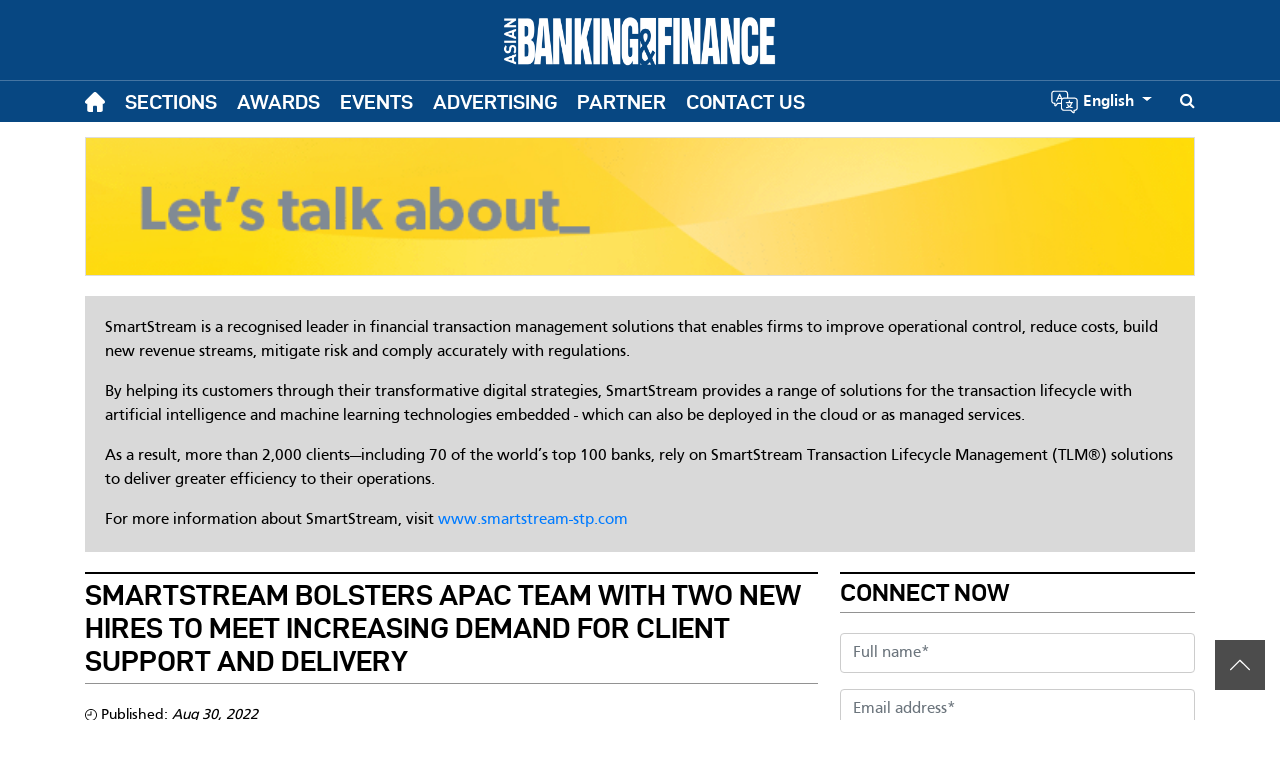

--- FILE ---
content_type: text/html; charset=UTF-8
request_url: https://asianbankingandfinance.net/solution-center/smartstream-bolsters-apac-team-two-new-hires-meet-increasing-demand-client-support-and-delivery
body_size: 106687
content:
 

<!DOCTYPE html>
<html lang="en" dir="ltr" prefix="og: https://ogp.me/ns#">
  <head>
    
    <meta charset="utf-8" />
<meta name="description" content="SmartStream Technologies, the financial Transaction Lifecycle Management (TLM®) solutions provider today announces two senior appointments - Romain Rohee, Regio" />
<link rel="canonical" href="https://asianbankingandfinance.net/solution-center/smartstream-bolsters-apac-team-two-new-hires-meet-increasing-demand-client-support-and-delivery" />
<meta name="generator" content="Drupal 9" />
<link rel="image_src" href="https://www.cmgassets.com/s3fs-public/styles/opengraph/public/2022-08/amol-romain.jpg?h=2e2785c1&amp;itok=JsWhbGej" />
<meta property="og:site_name" content="Asian Banking &amp; Finance" />
<meta property="og:type" content="article" />
<meta property="og:url" content="https://asianbankingandfinance.net/solution-center/smartstream-bolsters-apac-team-two-new-hires-meet-increasing-demand-client-support-and-delivery" />
<meta property="og:title" content="SmartStream bolsters APAC team with two new hires to meet increasing demand for client support and delivery" />
<meta property="og:description" content="SmartStream Technologies, the financial Transaction Lifecycle Management (TLM®) solutions provider today announces two senior appointments - Romain Rohee, Regio" />
<meta property="og:image" content="https://www.cmgassets.com/s3fs-public/styles/opengraph/public/2022-08/amol-romain.jpg?h=2e2785c1&amp;itok=JsWhbGej" />
<meta property="og:image:url" content="https://www.cmgassets.com/s3fs-public/styles/opengraph/public/2022-08/amol-romain.jpg?h=2e2785c1&amp;itok=JsWhbGej" />
<meta property="og:image:secure_url" content="https://www.cmgassets.com/s3fs-public/styles/opengraph/public/2022-08/amol-romain.jpg?h=2e2785c1&amp;itok=JsWhbGej" />
<meta name="twitter:card" content="summary_large_image" />
<meta name="twitter:description" content="SmartStream Technologies, the financial Transaction Lifecycle Management (TLM®) solutions provider today announces two senior appointments - Romain Rohee, Regio" />
<meta name="twitter:title" content="SmartStream bolsters APAC team with two new hires to meet increasing demand for client support and delivery" />
<meta name="twitter:image" content="https://www.cmgassets.com/s3fs-public/styles/opengraph/public/2022-08/amol-romain.jpg?h=2e2785c1&amp;itok=JsWhbGej" />
<meta name="Generator" content="Drupal 10 (https://www.drupal.org); Commerce 2" />
<meta name="MobileOptimized" content="width" />
<meta name="HandheldFriendly" content="true" />
<meta name="viewport" content="width=device-width, initial-scale=1, shrink-to-fit=no" />
<meta http-equiv="x-ua-compatible" content="ie=edge" />

        
    
        
        
    <meta property="og:type" content="article" />

    <meta name="twitter:card" content="summary_large_image">
    
            
            <link rel="apple-touch-icon" sizes="57x57" href="https://www.cmgassets.com/s3fs-public/styles/favicon_57/public/domain_logo/abf-favicon.png.webp?itok=cDyG68ik">
        <link rel="apple-touch-icon" sizes="60x60" href="https://www.cmgassets.com/s3fs-public/styles/favicon_60/public/domain_logo/abf-favicon.png.webp?itok=EeE1IENt">
        <link rel="apple-touch-icon" sizes="72x72" href="https://www.cmgassets.com/s3fs-public/styles/favicon_72/public/domain_logo/abf-favicon.png.webp?itok=fiqKQnb2">
        <link rel="apple-touch-icon" sizes="76x76" href="https://www.cmgassets.com/s3fs-public/styles/favicon_76/public/domain_logo/abf-favicon.png.webp?itok=F50kVum_">
        <link rel="apple-touch-icon" sizes="114x114" href="https://www.cmgassets.com/s3fs-public/styles/favicon_114/public/domain_logo/abf-favicon.png.webp?itok=IPO1Wk-x">
        <link rel="apple-touch-icon" sizes="120x120" href="https://www.cmgassets.com/s3fs-public/styles/favicon_120/public/domain_logo/abf-favicon.png.webp?itok=P8k1-tbf">
        <link rel="apple-touch-icon" sizes="144x144" href="https://www.cmgassets.com/s3fs-public/styles/favicon_144/public/domain_logo/abf-favicon.png.webp?itok=MhJFjb9-">
        <link rel="apple-touch-icon" sizes="152x152" href="https://www.cmgassets.com/s3fs-public/styles/favicon_152/public/domain_logo/abf-favicon.png.webp?itok=HnVOKTva">
        <link rel="apple-touch-icon" sizes="180x180" href="https://www.cmgassets.com/s3fs-public/styles/favicon_180/public/domain_logo/abf-favicon.png.webp?itok=6E4_RPba">
        <link rel="icon" type="image/png" sizes="192x192"  href="https://www.cmgassets.com/s3fs-public/styles/favicon_192/public/domain_logo/abf-favicon.png.webp?itok=WlmhAX8t">
        <link rel="icon" type="image/png" sizes="32x32" href="https://www.cmgassets.com/s3fs-public/styles/favicon_32/public/domain_logo/abf-favicon.png.webp?itok=XoZNFJeU">
        <link rel="icon" type="image/png" sizes="96x96" href="https://www.cmgassets.com/s3fs-public/styles/favicon_96/public/domain_logo/abf-favicon.png.webp?itok=UDMAAk45">
        <link rel="icon" type="image/png" sizes="16x16" href="https://www.cmgassets.com/s3fs-public/styles/favicon_16/public/domain_logo/abf-favicon.png.webp?itok=GNufZNKw">
        
    <link rel="preload" font-display="swap" href="/themes/custom/responsive/fonts/d-dinexp-bold-webfont.woff2" as="font" type="font/woff" crossorigin="anonymous"> 
<link rel="preload" font-display="swap" href="/themes/custom/responsive/fonts/Frutiger.woff" as="font" type="font/woff" crossorigin="anonymous">
<link rel="preload" font-display="swap" href="/themes/custom/responsive/fonts/Frutiger_bold.woff" as="font" type="font/woff" crossorigin="anonymous">
    
    <title>SmartStream bolsters APAC team with two new hires to meet increasing demand for client support and delivery</title>   
    
    
    <link rel="stylesheet" media="all" href="/sites/default/files/css/css_5ri1q4cFgi3fhJrp8BwugO8hMd7pbt4OV55PWl7rZlQ.css?delta=0&amp;language=en&amp;theme=responsive&amp;include=[base64]" />
<link rel="stylesheet" media="all" href="/sites/default/files/css/css_SDMxgcQgyoFApDUi9ly4irx_MUEN0PA5agn8iFgudgs.css?delta=1&amp;language=en&amp;theme=responsive&amp;include=[base64]" />
<link rel="stylesheet" media="all" href="https://cdnjs.cloudflare.com/ajax/libs/font-awesome/4.7.0/css/font-awesome.min.css" />
<link rel="stylesheet" media="all" href="/sites/default/files/css/css_KUbKZmVRzINyjGs94CD-Bi49nZISVJsezLxUG22rnSo.css?delta=3&amp;language=en&amp;theme=responsive&amp;include=[base64]" />

    <script src="https://www.google.com/recaptcha/api.js?hl=en&amp;render=explicit&amp;onload=drupalRecaptchaOnload" async defer></script>
 
    
    <link rel="preconnect" href="https://ad.charltonmedia.com/" crossorigin>
<link rel="dns-prefetch" href="https://ad.charltonmedia.com/">
            <meta google-site-verification="_ynKUwYL7ynWNnTkRzEpXLqpUUIc7pU2-PtXaLRIy8I">
        <script type="text/javascript"> _linkedin_partner_id = "7042580"; window._linkedin_data_partner_ids = window._linkedin_data_partner_ids || []; window._linkedin_data_partner_ids.push(_linkedin_partner_id); </script><script type="text/javascript"> (function(l) { if (!l){window.lintrk = function(a,b){window.lintrk.q.push([a,b])}; window.lintrk.q=[]} var s = document.getElementsByTagName("script")[0]; var b = document.createElement("script"); b.type = "text/javascript";b.async = true; b.src = "https://snap.licdn.com/li.lms-analytics/insight.min.js"; s.parentNode.insertBefore(b, s);})(window.lintrk); </script> <noscript> <img height="1" width="1" style="display:none;" alt="" src="https://px.ads.linkedin.com/collect/?pid=7042580&fmt=gif" /> </noscript>
     
    
        
        
     
    
    <style>
img { aspect-ratio: attr(width) / attr(height); } .ns-message{position:fixed;top:0;height:100%;left:0;width:100%;z-index:10000;display:flex;align-items:center;justify-content:center;background:#ffff;padding:15px;font-size:18px;color:#585858}.ns-message strong{color:#333;font-size:35px;margin-bottom:5px;display:block}#back2top{background:rgba(0,0,0,.7);max-width:50px;max-height:50px;display:flex;align-items:center;justify-content:center;padding:15px;position:fixed;bottom:30px;right:15px;cursor:pointer;z-index:1000}*,::after,::before{box-sizing:border-box}
</style> 
     
      


 
     
    

        
    <script type="text/javascript" async defer>
            (function (w, d, s, l, i) {
                w[l] = w[l] || [];
                w[l].push({ "gtm.start": new Date().getTime(), event: "gtm.js" });
                var f = d.getElementsByTagName(s)[0],
                    j = d.createElement(s),
                    dl = l != "dataLayer" ? "&l=" + l : "";
                j.defer = true; 
                j.async = true;
                j.src = "https://www.googletagmanager.com/gtm.js?id=" + i + dl;
                f.parentNode.insertBefore(j, f);
            })(window, document, "script", "dataLayer", "GTM-T6TXW8C");
    </script>
     
     
        



<!-- Global site tag (gtag.js) - Google Analytics -->
<script async src="https://www.googletagmanager.com/gtag/js?id=G-8XT8CTLDHS"></script>
<script type="text/javascript">
  window.dataLayer = window.dataLayer || [];
  function gtag(){dataLayer.push(arguments);}
  gtag('js', new Date());

  gtag('config', 'G-8XT8CTLDHS'); 
</script>  
 
     
           

 
<meta name="facebook-domain-verification" content="pz6qxo3wmi7y8mp7el6y59rc348dgn" />
   
    		
     
         


<!-- Twitter conversion tracking base code -->
<script defer async>
!function(e,t,n,s,u,a){e.twq||(s=e.twq=function(){s.exe?s.exe.apply(s,arguments):s.queue.push(arguments);
},s.version='1.1',s.queue=[],u=t.createElement(n),u.async=!0,u.src='https://static.ads-twitter.com/uwt.js',
a=t.getElementsByTagName(n)[0],a.parentNode.insertBefore(u,a))}(window,document,'script');
twq('config','oebhq');
</script>
<!-- End Twitter conversion tracking base code -->

     
  </head> 
  <body class="layout-no-sidebars page-node-514528697 not-logged-in path-node not-front node--type-solution-center-article site-id-1 en default-lang" phpcountry="" phpip="" base-url="https://asianbankingandfinance.net" lang-not-allowed="0" current-path="/node/514528697" roothPath="node"> 
     
    

<noscript><iframe src="https://www.googletagmanager.com/ns.html?id=GTM-T6TXW8C"
height="0" width="0" style="display:none;visibility:hidden"></iframe></noscript>
<!-- End Google Tag Manager (noscript) --> 



<!-- Google Tag Manager -->
<script>(function(w,d,s,l,i){w[l]=w[l]||[];w[l].push({'gtm.start':
new Date().getTime(),event:'gtm.js'});var f=d.getElementsByTagName(s)[0],
j=d.createElement(s),dl=l!='dataLayer'?'&l='+l:'';j.async=true;j.src=
'https://www.googletagmanager.com/gtm.js?id='+i+dl;f.parentNode.insertBefore(j,f);
})(window,document,'script','dataLayer','GTM-P9CPS8QW');</script>
<!-- End Google Tag Manager -->


<!-- Google Tag Manager (noscript) -->
<noscript><iframe src="https://www.googletagmanager.com/ns.html?id=GTM-P9CPS8QW"
height="0" width="0" style="display:none;visibility:hidden"></iframe></noscript>
<!-- End Google Tag Manager (noscript) -->
    
      <div class="dialog-off-canvas-main-canvas" data-off-canvas-main-canvas>
    
<div id="advertisement-header" class="block-advertisement advertisement position-relative" style="z-index: 2;">
	<div class="container">
    <ins data-revive-zoneid="121" data-revive-source="abf" data-revive-id="9f4b1ee5383bbbdb30a8f3dcca13f3d5"> </ins>
	</div>
</div>

<div id="ad-popup" class="block block-advertisement advertisement ad-popup" current-source="abf">
	<div class="w-100 position-relative">
		<div class="close-ad" data-target=".ad-popup">X</div>
		<ins data-revive-zoneid="167" data-revive-source="abf" data-revive-id="9f4b1ee5383bbbdb30a8f3dcca13f3d5"></ins>
	</div>
</div>



<header id="header" class="header header-mobile d-block d-lg-none position-relative" role="banner" data-nosnippet>
	<nav class="navbar d-flex">
		<button class="mobile-main-toggler btn text-white p-0" data-toggle="collapse" data-target="#mobileMainMenu" aria-expanded="false" style="font-size: 20px;">
			<i class="fa fa-bars" aria-hidden="true"></i>
			<i class="fa fa-close" aria-hidden="true"></i>
		</button>
		<div class="navbar-header">
			<a class="navbar-brand m-0" href="/">
				    <svg xmlns="http://www.w3.org/2000/svg" xmlns:xlink="http://www.w3.org/1999/xlink" version="1.1" id="Layer_1" x="0px" y="0px" width="292" viewBox="0 0 8000 1668" enable-background="new 0 0 8000 1668" xml:space="preserve">  <image id="image0" width="8000" height="1668" x="0" y="0" href="[data-uri] AAB6JgAAgIQAAPoAAACA6AAAdTAAAOpgAAA6mAAAF3CculE8AAAAAmJLR0QA/4ePzL8AAAAJcEhZ cwAALiMAAC4jAXilP3YAAAAHdElNRQflAwQJJBXRe/PUAACAAElEQVR42uzdWZbjOJIFULBP7cvN V+bUykRfGfojIyNj8EEDScNwb39UVZ/uypcZEgUCZrBSAAAAAAAAAAAAAAAAAAAAAAAAAAAAAAAA AAAAAAAAAAAAAAAAAAAAAAAAAAAAAAAAAAAAAAAAAAAAAAAAAAAAAAAAAAAAAAAAAAAAAAAAAAAA AAAAAAAAAAAAAAAAAAAAAAAAAAAAAAAAAAAAAAAAAAAAAAAAAAAAAAAAAAAAAAAAAAAAAAAAAAAA AAAAAAAAAAAAAAAAAAAAAAAAAAAAAAAAAAAAAAAAAAAAAAAAAAAAAAAAAAAAAAAAAAAAAAAAAAAA AAAAAAAAAAAAAAAAAAAAAAAAAAAAAAAAAAAAAAAAAAAAAAAAAAAAAAAAAAAAAAAAAAAAAAAAAAAA AAAAAAAAAAAAAAAAAAAAAAAAAAAAAAAAAAAAAAAAAAAAAAAAAAAAAAAAAAAAAAAAAAAAAAAAAAAA AAAAAAAAAAAAAAAAAAAAAAAAAAAAAAAAAAAAAAAAAAAAAAAAAAAAAAAAAAAAAAAAAAAAAAAAAAAA AAAAAAAAAAAAAAAAAAAAAAAAAAAAAAAAAAAAAAAAAAAAAAAAAAAAAAAAAAAAAAAAAAAAAAAAAAAA AAAAAAAAAAAAAAAAAAAAAAAAAAAAAAAAAAAAAAAAAAAAAAAAAAAAAAAAAAAAAAAAAAAAAAAAAAAA AAAAAAAAAAAAAAAAAAAAAAAAAAAAAAAAAAAAAAAAAAAAAAAAAAAAAAAAAAAAAAAAAAAAAAAAAAAA AAAAAAAAAAAAAAAAAAAAAAAAAAAAAAAAAAAAAAAAAAAAAAAAAAAAAAAAAAAAAAAAAAAAAAAAAAAA AAAAAAAAAAAAAAAAAAAAAAAAAAAAAAAAAAAAAAAAAAAAAAAAAAAAAAAAAAAAAAAAAAAAAAAAAAAA AAAAAAAAAAAAAAAAAAAAAAAAAAAAAAAAAAAAAAAAAAAAAAAAAAAAAAAAAAAAAAAAAAAAAAAAAAAA AAAAAAAAAAAAAAAAAAAAAAAAAAAAAAAAAAAAAAAAAAAAAAAAAAAAAAAAAAAAAAAAAAAAAAAAAAAA AAAAAAAAAAAAAAAAAAAAAAAAAAAAAAAAAAAAAAAAAAAAAAAAAAAAAAAAAAAAAAAAAAAAAAAAAAAA AAAAAAAAAAAAAAAAAAAAAAAAAAAAAAAAAAAAAAAAAAAAAAAAAAAAAAAAAAAAAAAAAAAAAAAAAAAA AAAAAAAAAAAAAAAAAAAAAAAAAAAAAAAAAAAAAAAAAAAAAAAAAAAAAAAAAAAAAAAAAAAAAAAAAAAA AAAAAAAAAAAAAAAAAAAAAAAAAAAAAAAAAAAAAAAAAAAAAAAAAAAAAAAAAAAAAAAAAAAAAAAAAAAA AAAAAAAAAAAAAAAAAAAAAAAAAAAAAAAAAAAAAAAAAAAAAAAAAAAAAAAAAAAAAAAAAAAAAAAAAAAA AAAAAAAAAAAAAAAAAAAAAAAAAAAAAAAAAAAAAAAAAAAAAAAAAAAAAAAAAAAAAAAAAAAAAAAAAAAA AAAAAAAAAAAAAAAAAAAAAAAAAAAAAAAAAAAAAAAAAAAAAAAAAAAAAAAAAAAAAAAAAAAAAAAAAAAA AAAAAAAAAAAAAAAAAAAAAAAAAAAAAAAAAAAAAAAAAAAAAAAAAAAAAAAAAAAAAAAAAAAAAAAAAAAA AAAAAAAAAAAAAAAAAAAAAAAAAAAAAAAAAAAAAAAAAAAAAAAAAAAAAAAAAAAAAAAAAAAAAAAAAAAA AAAAAAAAAAAAAAAAAAAAAAAAAAAAAAAAAAAAAAAAAAAAAAAAAAAAAAAAAAAAAAAAAAAAAAAAAAAA AAAAAAAAAAAAAAAAAAAAAAAAAAAAAAAAAAAAAAAAAAAAAAAAAAAAAAAAAAAAAAAAAAAAAAAAAAAA AAAAAAAAAAAAAAAAAAAAAAAAAAAAAAAAAAAAAAAAAAAAAAAAAAAAAAAAAAAAAAAAAAAAAAAAAAAA AAAAAAAAAAAAAAAAAAAAAAAAAAAAAAAAAAAAAAAAAAAAAAAAAAAAAAAAAAAAAAAAAAAAAAAAAAAA AAAAAAAAAAAAAAAAAAAAAAAAAAAAAAAAAAAAAAAAAAAAAAAAAAAAAAAAAAAAAAAAAAAAAAAAAAAA AAAAAAAAAAAAAAAAAAAAAAAAAAAAAAAAAAAAAAAAAAAAAAAAAAAAAAAAAAAAAAAAAAAAAAAAAAAA AAAAAAAAAAAAAAAAAAAAAAAAAAAAAAAAAAAAAAAAAAAAAAAAAAAAAAAAAAAAAAAAAAAAAAAAAAAA AAAAAAAAAAAAAAAAAAAAAAAAAAAAAAAAAAAAAAAAAAAAAAAAAAAAAAAAAAAAAAAAAAAAAAAAAAAA AAAAAAAAAAAAAAAAAAAAAAAAAAAAAAAAAAAAAAAAAAAAAAAAAAAAAAAAAAAAAAAAAAAAAAAAAAAA AAAAAAAAAAAAAAAAAAAAAAAAAAAAAAAAAAAAAAAAAAAAAAAAAAAAAAAAAAAAAAAAAAAAAAAAAAAA AAAAAAAAAAAAAAAAAAAAAAAAAAAAAAAAAAAAAAAAAAAAAAAAAAAAAAAAAAAAAAAAAAAAAAAAAAAA AAAAAAAAAAAAAAAAAAAAAAAAAAAAAAAAAAAAAAAAAAAAAAAAAAAAAAAAAAAAAAAAAAAAAAAAAAAA AAAAAAAAAAAAAAAAAAAAAAAAAAAAAAAAAAAAAAAAAAAAAAAAAAAAAAAAAAAAAAAAAAAAAAAAAAAA AAAAAAAAAAAAAAAAAAAAAAAAAAAAAAAAAAAAAAAAAAAAAAAAAAAAAAAAAAAAAAAAAAAAAAAAAAAA AAAAAAAAAAAAAAAAAAAAAAAAAAAAAAAAAAAAAAAAAAAAAAAAAAAAAAAAAAAAAAAAAAAAAAAAAAAA AAAAAAAAAAAAAAAAAAAAAAAAAAAAAAAAAAAAAAAAAAAAAAAAAAAAAAAAAAAAAAAAAAAAAAAAAAAA AAAAAAAAAAAAAAAAAAAAAAAAAAAAAAAAAAAAAAAAAAAAAAAAAAAAAAAAAAAAAAAAAAAAAAAAAAAA AAAAAAAAAAAAAAAAAAAAAAAAAAAAAAAAAAAAAAAAAAAAAAAAAAAAAAAAAAAAAAAAAAAAAAAAAAAA AAAAAAAAAAAAAAAAAAAAAAAAAAAAAAAAAAAAAAAAAAAAAAAAAAAAAAAAAAAAAAAAAAAAAAAAAAAA AAAAAAAAAAAAAAAAAAAAAAAAAAAAAAAAAAAAAAAAAAAAAAAAAAAAAAAAAAAAAAAAAAAAAAAAAAAA AAAAAAAAAAAAAAAAAAAAAAAAAAAAAAAAAAAAAAAAAAAAAAAAAAAAAAAAAAAAAAAAAAAAAAAAAAAA AAAAAAAAAAAAAAAAAAAAAAAAAAAAAAAAAAAAAAAAAAAAAAAAAAAAAAAAAAAAAAAAAAAAAAAAAAAA AAAAAAAAAAAAAAAAAAAAAAAAAAAAAAAAAAAAAAAAAAAAAAAAAAAAAAAAAAAAAAAAAAAAAAAAAAAA AAAAAAAAAAAAAAAAAAAAAAAAAAAAAAAAAAAAAAAAAAAAAAAAAAAAAAAAAAAAAAAAAAAAAAAAAAAA AAAAAAAAAAAAAAAAAAAAAAAAAAAAAAAAAAAAAAAAAAAAAAAAAAAAAAAAAAAAAAAAAAAAAAAAAAAA AAAAAAAAAAAAAAAAAAAAAAAAAAAAAAAAAAAAAAAAAAAAAAAAAAAAAAAAAAAAAAAAAAAAAAAAAAAA AAAAAAAAAAAAAAAAAAAAAAAAAAAAAAAAAAAAAAAAAAAAAAAAAAAAAAAAAAAAAAAAAAAAAAAAAAAA AAAAAAAAAAAAAAAAAAAAAAAAAAAAAAAAAAAAAAAAAAAAAAAAAAAAAAAAAAAAAAAAAAAAAAAAAAAA AAAAAAAAAAAAAAAAAAAAAAAAAAAAAAAAAAAAAAAAAAAAAAAAAAAAAAAAAAAAAAAAAAAAAAAAAAAA AAAAAAAAAAAAAAAAAAAAAAAAAAAAAAAAAAAAAAAAAAAAAAAAAAAAAAAAAAAAAAAAAAAAAAAAAAAA AAAAAAAAAAAAAAAAAAAAAAAAAAAAAAAAAAAAAAAAAAAAAAAAAAAAAAAAAAAAAAAAAAAAAAAAAAAA AAAAAAAAAAAAAAAAAAAAAAAAAAAAAAAAAAAAAAAAAAAAAAAAAAAAAAAAAAAAAAAAAAAAAAAAAAAA AAAAAAAAAAAAAAAAAAAAAAAAAAAAAAAAAAAAAACAeSzZAQAAAAAAAAAAAAAAAADgT3X97T++lLj5 //Xy23/ali377wUAeqIBHQAAAAAAAAAAAAAAAIBkP9vN3w78i2zl/Z9/1ZIOAJ/TgA4AAAAAAAAA AAAAAADA6X60nB/ZcP6dSymlLGv2PwkAaIsGdAAAAAAAAAAAAAAAAABO0UDT+WcuxWR0ACilaEAH AAAAAAAAAAAAAAAA4FB1LaW8lMjOcSOt6ABMTgM6AAAAAAAAAAAAAAAAALurUaK0Oe38Nlt514gO wIw0oAMAAAAAAABD+FHA9Kvbpmhs5f33/8WyZv+9AAAAAAAA9KxGiY7mnX9PIzoAk9GADgAAAAAA AHSnrj//7bETM342p2tKBwAAAAAA+F5dh2o8/9NW3p0aATADDegAAAAAAABA835ONz+23fx7PxrS FRYBAAAAAAD8qkaJ9JOcs5iHDsDwNKADAAAAAAAATfox5bzlQqVLKYqLAAAAAACAuQ0+8/wrFydF AIxKAzoAAAAAAADQjB+TzvsrUtKKDgAAAAAATGfi1vNfaUMHYEAa0AEAAAAAAIB0dS1tzzq/3aWU Zc0OAQAAAAAAcCSt53/Rhg7AUDSgAwAAAAAAAElqlBi2OEkjOgAAAAAAMCCt51/YyrvzIQDGoAEd AAAAAAAAONnQjed/0ogOAAAAAAAMoUaJ8padogNbuZiFDkDvNKADAAAAAAAAp5l2JsZW3sum1AgA AAAAAOhTXbWe3+niimIAeqYBHQAAAAAAADjcVDPPv3LRhg4AAAAAAPSkRnlzxvMgJ0MAdEsDOgAA AAAAAHCgGiVMxPjDVt7NvAAAAAAAAFpXVxcMP20rF03oAPRHAzoAAAAAAABwCK3n39CGDgAAAAAA NKuuznl2dHEqBEBfNKADAAAAAAAAO9N6fodL2Uy9AAAAAAAA2lGjvJl7fgBN6AB0RAM6AAAAAAAA sKO6lhclSXfThg4AAAAAADRA8/nBNKED0AkN6AAAAAAAAMAuzD1/0lbelRy1r67ZCQ7mKgQAAACA 7jy1Z2U/CPiF5vOTaEIHoAMa0AEAAAAAAICn1VXr+U7MQm9SjRLlRdEdHGVppH7lR7l+T79ol+wA E+rp12Ar7+WEVpLhL2dJpBQdvlejo+dyT7yXHmSST6zPD7uoa+lr9T0GO5MPsTe+i4s3oDZoPj+Z JvRm/Fip9/U8/2fvj360vLY9aSeZHjVygAcAAAAAAAD0ydzzA5iF3hQld3C8/AZ0xeIM7tA2klqz //bGlfN09CfaEK0IN/AbfhCfvgP4tA5mK+/aM47j+5JqKxef7fv4xO7Gpy+ZnfAk1t7JfPLhNy4k 4g//lx0AAAAAAAAA6FWNei1X5XW7i/JWq2mibahruSo9grHVtVa/ZQzurVzrNTsEAMyrhhXncKK8 lau9myP4vqQLbw+kiXKtkR1iVj9OeyI7x5ScB6XyyYc/vJVr9XvMLzSgAwAAAAAAAA9QjnS4t1rr 6oA/V3XBAgzP95xphMJB6I5fKBhEvRatnKN6s8I6gO9LC0ILOmk8V1O4hjXdW60+++erUatPPnzA lTD8QgM6AAAAAAAAcKe61qoc6RRumU9Vw6ccRlf9mjGT0MwKAOez4hycnYOdaXtuRpjGSxr74Ser a632C5rgNOhkNVx7A1/wROKH/2UHAAAAgFZ9e5i2LVt2Rvb36Z+7P29u5ukBAPv5sPXTb2m6uipF OlmUqFu5+OwnUHwEg6urZhEmE/W6vGaHAICZaD+HO0V2AH56q/biyXItS3aEWWjAbUyUqJudm9M4 7YSvXeur1SAa0AEADvZN85FX13ZdSlnW7BBAjrqWW5/QbzU7bLsuvT1Fb/hz9+f9rWXyA8AaN8+Q 8ml6wrGfsx/r9xelLU/ayntOc+gvbarets7j7WkHP54+Pre3+/e31OcvhebzNJrQE5jzBKOrpkEz o6hhPQH9qKv3XuhbNR0b7mIvpjFvZcuOwKxcnnaGGuXNSqVBUWt/lXc9slKHG1gNUjSgAwAcSDFu 195KqW/FvV0PsCnTEtuQ9/PsnpHjFPbg6dG3uhZN5/uKEuXt3Aa56l6HPP+8PTkCf5CVyJN8/k5n EkY6Tehns86H0UV2AEgRygYB4DTeK2fwkh0ADuP6KvL49B1OnUvT3uqLs6DD+QbA9/weU0qZfC4V AMBRFOMOQwv63WxMNkUbxl08u3fVzafPU2tPs05A9/Q41XbEPedalw902u+BP8UmeH+6W71qedqN z98JXJjQFE3oJ7HGgPPk7Cr4ljOrvb9xvkvH8XTkmB3RsTjpOUg3Z32t80ydw6ynpEewa94cvwc3 sR45hJXwgdS5dMK34FBW6nATq0FMQAf618nCbyvv2RGacfYmy+W3/7QpyeMctsIHcq1K2GESNtbn 5Deb5/kUnczbdW/eanEQMRHvT3eqq9+QHfn8HUzzeXNMQj9FXbMTAMeqkZ0AAL4V2QGAZ3ivhLtF dgD+8FbW7AhMK7IDjEudSzeiVpdwH8VKHW5kNYgG9DG4M4vWuM3xA+FFLc3vT8i3nzcW/LwUQCE8 +7M5M5i3smVHgIe9ZAfoh/bzOWn64nlWfvCtt+oyuJlci53Be9jZ35f39wNZ8zRKEzrAsyI7AGSp q1NyADiFE3ugezXsP5LFu+sR1Mh151rNQQdSWQ3yf9kBACBJlLd//qf+a62ru6zYg4Lc4YQZKHQs sgN0RPPPnPy58ySXGJzPAXOXPG2nUhUs3Mw+1O7CP9Nj1LVWa56GRbnWq92rw2gUAAAgnbdd6Fpk B+Ac9mYYWmQHAPZTr9rPOxS1WmscQCUL3CqyA5BNAzoA/OvXdnTN6DxM+/mQIjsAcLQavukzst7j WTUcRsBNIjsAp3KF1+00Ne7PL/PuatSrf64diHL1fnOQyA4AHMyvHAAAsIfIDgAwJGdpu6rhwuGO XV0ED0AWDegA8JH/mtGvWtG5hwbGQdnIpGN+xW6k1HRO/tx5ls/Q+bbsADzGimQyno63iuwAI3IB wr7qtbhqsR9vtfrFBQBu5s0NeuK0GrrlTR0YgrcH8kR2gJGYfd49c9CBLHampqcBHQC+Fj9b0de6 enHjW7ZbxxTZAYDDRXYAzqfgg2fV1bMjwXt2AOAGkR2AqUV2gHGYg9Glt3q1hw0AAMOJ7AAAAEDP nPkMwxx0IENkByCbBnQAuNVbeSvXHzPRIzsMzYrsAADczy878BB3e2bYsgMAt3DNC/SuhjkY3Ypy 1YQOAAAAjXCWBHeyr9Umfy7Qt7o68xmIOegAnE4DOgDcK340oq/KqWEeNmzo2Ft2gC5EdgBS+Hbw lBqeHRmWLTsBD/LMhb94zzyI580O6lquVjpdi3K1dw0AACOxwoduRXYATmNfci+RHYAPRXYA4FE1 6tWv1HCcAu3AP0OA22lAB4BHvZU389BhGpEdAABoTGQHAGiYIoZbRHYA+IhCpGG8mYMOAAAAAAAz q+HK4UG9VVPtATiNBnQAeM5/89AjOwr53IcGtMgvFMAhNGZluGQHAICxKUQaSpSr8iMAABjES3YA AGBqzsahS/VanBKMK2pVFwrAOTSgA8A+tKED0KrIDtABZTsTcm0Mz7HuB/iaX1rokUKkASk/AgCA MUR2AOARdkkBgDzVlcPju1pvAnAGDegAsKcfbejZMQCAu0R2AKA7kR1gUlt2AB5mej1A42rUaoUz qGu9akIHAAAAOJaKQcZmh5EkW3aAXjn1mcZbdbk0AIfTgA4A+3urtbpVDMZiOjI9e8sOADAga4MU y5adAADGVFezz4cWZmAAAEDvrOkBgFSRHYBJvWcH6FMNpz4TiVpdEgLAsTSgA8AxorzVWlcvdZPR iDSuyA4AADQlsgNMacsOANzBJUjQjRr16js7gTdz0AEAAAAAYHT1qv18Ok6AADiUBnQAONJbuSrs m0pkBwD4iF8igH15riZxuzkA7K5GudrRmkQoQAIAAIBTGWMBjMMlptCJ6tRnTtfq2gEADqMBHQCO FuVaa12zYwAwscgOADCYyA4wqS07AHAPTY7Qg7qagjEZBUgAANArTV/Qo8gOwKlcOABAshq1Wn9M K5wAAXAUDegAcI43TejQN80TAAC5li07AXCXyA4AfKdeNTBMKGq1ywUAAACwu8gOAMDcarh0eHJR r06AADiCBnQAOM9brXX1cjcuf7aDi+wA8AQtBQD78lzNsGUHAICRmIIxNXPQAQCgQ+oRAIBMxi9B 27SfU0qJogUdgANoQAeAc72VqxvGhhXZAQAAYFjv2QGAO71kBwA+pwxpeqZgAABAfyI7AAAA0Ka6 OvfhB+c/AOxOAzoAnC80oQNwLr86APvxTM2xrNkJgDtFdgDgM8qQKKZgAAAAwMG8dwODcfEwNKte y1t2Bhri/AeAnWlAB4AcUa51zQ4BwDQiOwDAQCI7AADA45Qh8dO1uooAAAD64V0OehPZATibWkAG F9kBgI/Vq+8nf3D+A8CuNKADQJ63Wm08D8Utn2Pz5wsAkOeSHQC4nz0PaJEyJH4TtZqDAQAAAAAA fXLuw4dCCzoA+9GADgC53pT4DSSyA3CoyA4ATzETAWA/nqkAQJdq1Gp/g79c7U8DAEAfrN0BgEwu Hob2aD/nU1rQAdiNBnQAyHetivwAAAA+tazZCYAHvGQHAH5Voyg04WNXRUgAANCFyA4AAAC0Q/s5 X9KCDsBONKADQAtCkR8AAPTAve4ptuwAwEMiOwDwH+3nfClckQoAAAA7c0HnfN6yAwAwE+3nfEsL OgC70IAOAK2IWhX5Qct8Q+mbhkkAOvaeHQAA+qb9nG9F0YIOAACt09gIfYnsAAA7sxaBhmg/5yZa 0AHYgQZ0AGiJOegd09o5gcgOAAA0wLyKDFt2AOAxWhmhDXXVfs5NrnY4AWAiW3YAAAAA4DHaz7mZ FnQAnqYBHQDaErUq8wPgABomAfYR2QFmtGzZCYAHRXYAoJR6NZeGm70pQwKAabxnBwAe4bI/ACCT tQi0Qfs5d9GCDsCTNKADQHuU+QGwv8gOAAAPumQHAIB+KULiTsqQAACgZZEdAICvaM5leJEdAHDy wwOc/QDwFA3oANCiqNWGNAAAtKau2QkAumLqMiRThMQD7E0DAADA05woTSqyAwAwOic/PEQLOgBP 0IAOAK26etnrjLL68fkzpnOOuAHo07JmJwCAPilC4mFXLegAANAkJ9YAQCZrEUjm5IeHaUEH4GEa 0AGgXWbNAMA5tuwAQDccqQMAnVCExFO0oAMAAAAAQEOc/PAULegAPEgDOgC07WpeLQA7eckO0LD3 7AAAfOqSHQB4hl0NyKIIiaddFSIBAEB7XBUF0DRVGQzPWgTyOPnhaVrQAXiIBnQAaN2b1z0AdhHZ AQB65zg9xZYdAAD6owiJXShEAgCA9kR2AOBGGpHnFNkB4HCRHQBm5eSHXTj5AeABGtABoH1Rr1pd WudPaA7+nAFgcpEdYEbLlp0AeIoyS0igCIndKEQCAACAx0R2AABgHE5+2I2THwDupgEdAHoQRQt6 6yI7AKeI7ADwnLpmJwCAO23ZAYAnRXYAmI8iJHalEAkAANrylh0AAJiatQgkqOHkhx05+QHgThrQ AaAXV22DAACQynH6+d6zAwBAX7SfszuFSAAAAAAAkKRGsUvPvkJHAgD30IAOAP14U+oHwFNesgMA wH2WNTsB8CyH13Cmumo/5wBa0AEAAABuYkccgH1pP+cQbzWyIwAduWQHIJsGdADoiVI/AJ4R2QEA eqZgBABoW43ylp2BQUW9KkUCAIA22KmGHniLBsZlLQJn0n7OYZz7AHAzDegA0Belfq1S3jsHf84A AGdyfyoA3EwREocKpUgAAABws8gOAAAMQcUqx3HuA8CNNKADQG+U+gHwMPcQAzzhJTsAQJeURcAp tJ9zAvvSAADQAjvVAEAmaxE4Tb261IZDOVsE4CYa0AGgR0r9AADgbJEdYD7Lmp0AAPqg/ZyT+JwB AEC+yA4AwBdcycr4IjsAzEL7Ocerzn0AuIEGdADokxZ0AB7hHmKAB1l/J9iyAwD78ASFEygP4SRK kQAAAAAA4Gg1tJ9zgnDuA8D3NKADQK+0oDekrtkJOIvvHd2L7AAA3YrsABN6zw4A7CSyA8DolIZw IqVIAACQTn0CdMAUbGBg1iJwvBquHuYk4akOwHc0oAP727IDwDS0oMP5IjsAAMA0tuwAANCDerVb wam0oAMAAAAAwJHsw3OeN90IAHxNAzqwPxPK4Dxa0AG4k18OgAeZVXG6ZctOAOzEExQOpP2cBFrQ AQAg10t2AAA+pyaDCViLwMHswXMy3QgAfEkDOgD0zUsfAPeJ7AAAcJNLdgAAaF8N73ik0IIOAACZ IjsAAF+I7ABwuMgOAGNz9TAJXCkPwBc0oANA77Sgt8CtngAAQ6trdgIAgD/VKJqAyaIFHQAAAD6h kgsAeJSrh0nh1AeAL2hAB4D+aUHPF9kBOI17/uifTzEAXVjW7ATAflzjAUfQfk6y8HQHAIAsVuPQ uMgOAHAsaxE4irMf0jj1AeBTGtABYARa0AEA4Egv2QEAAP7gejGyvdmVBgAAAACA3Tj7IY9THwA+ oQEdAMagBR2AG/nFAHhAZAeYziU7ALAr13jA7urV+oQG2JUGAIAc9loA2qV1EIAHOfsh2TU7AABt 0oAOAKNQ7AfAbSI7AEBvrLQTbNkBgF1FdgAYTV19r2iEXWkAAMgQ2QEAgKm5aAEOUMM6n2xVCzoA H9CADuxvyw4A07Ktl6Su2Qk4k6JaAJhQZAeYz7JlJwCAdtWwD0hDfBoBAADgdy/ZAQCA3tQwfZoG hIp4AP6mAR3YnSJxSBNuHoMTRHYAeJrScABat2UHAPbmoBr2owSJxtiVBgCABPZaoGmRHQDgaEa4 wO5U9NGGN094AP6kAR3Y25YdAKam2A8AAPbnoO9s79kBAKBhVia0xq40AAAAwE8uCWEKkR0AxlJX 3yqa4cwHgD9oQAf2dskOAJMLW9gAfMctlQC0bVmzEwC7e8kOAKOoVyVINCjsNAAAwMnstQAAwCBq uHyYlrh2GIDfaUAH9rUtW3YEmN6bYj84lKN8RhDZAQB64oongB1EdgAYQw3fJhp1tSsNAACniuwA AMDUNMvCnrT70hbXDgPwGw3owJ625TU7AlAU+53PdupcIjsAAMDgLtkBAKBNNZQg0TB7pAAAAFBc bAwA3Me0aRqkEwGAX2hAB/aj/RzaYTsCgK8oCge4x0t2AIAROKKGHXiXo2WhSA4AAM5krwWgWc4W mYK1COyjhpFINMmpJAA/aUAH9qL9HJqi2A8AAHYS2QFms6zZCYBDRHYA6F1dfY9oXJjxBgAAJ4rs AAB8IrIDwCkiOwAMQrU3bXLmA8BPGtCBfWg/h9Z48QPgC+4hBriVJ+bptuwAANCiGiYN0IE3q2cA AAAAALiNYWM0zJkPAD9oQAf2oP0cWuTF7yT+Oc/H9Q4MIbIDAHQjsgNM5z07AHAQrbPwHCVI9MHT HgAAzmL1DQBkshaBp9VQkULTPOkBKKVoQAf28Kr9HBqlLPUckR0AAAAGsmUHAID2mIBBN8KnFQAA gMlp1ME4EwBuYz+dtoVxXQCUogEdeNZWXpctOwTwGcV+AHzCoTfArTwxT2aXAcal5A4eZQIGXQnP ewAAOIe1N0CzIjsAnMFaBJ6jwpsOvHnWA6ABfRDLutCI8jrZnK7Lov0c2ubuMQAAoCeX7ADAgSI7 APSphgkYdOaqHAkAAE4R2QEAgKlFdgDomcuH6YSxHQBoQIc91SjXiV4FtvK6rNkhgG+5ewz295Id AAA4iwudAIB0Cjvoj08tAAAAAAB8zuXD9CH0IQCgAR12U69TvQiYfQ79UOx3NP+E5xPZAWAPWioB aJGr7mBoLvOCB9TVPgQdCrsOAABwArUKAEAm5z7wsDpT1wm982kFmJ4GdNhJNfscaJViPwAAeJRD 83Nt2QGAQ0V2AOhPDe0EdOrNRAwAAABmpEqLUoorQphFZAeAXtXw/aEnLkwAmJ0GdNhBjVoneg0w +xz6o9gPgL9pqQS4RWQHmMx7dgAAaIxSVfrl0wsAAIdTCwIAAB3SzktfwrsnwNw0oMPTakz0EmD2 OfRqnucUnMJmCkOI7AAA7fObf7otOwBwLNN/4D519eZGx8JTHwAADhfZAQCAmdkBhEf45tAhlw4D TE0DOjypXidq6zT7HDpmw+IompImFdkBAIBTRHaA2dh1AID/1FDMQefe7J0CAAAAAMB/nP7QJZcO A0xNAzo8pV6nKUbflsXsc+iaYr+jRHYAgEfZFASgMVt2AOBwL9kBoCsKkOifTzEAABzLmhvaYw+U Uop6DKbhmQf3s4anTz65ABPTgA4Pq1HrNG2Hr8trdgTgaV79AADgPtbQ53rPDgAcLrIDQD/q6hvD AMK1qAAAAEwmsgMAnCiyA0Bvavje0Kt6zU4AQBYN6PCgei2zLKG2ZVm27BDADsLNqgD8xj3EADRl WbMTAEArargIh0HMcpYGAABJXPoEAAAdsWdOv1w6DDAtDejwgLqafQ506c2rH+xEEThjiOwAAG1z gRPA/jxb4UZ2HhiGiRgAAHCoyA4AAMzMuQ/cwzeGzjm/BJiUBnS4U416nWbpZPY5jGeW59eZzA8G AIA9XLIDAEAramggYCAmYgAAAADzUVEGwB9qqOGmc+ESBYA5aUCHu9S1XKcp/DL7HEak2G9/kR0A 4HE2BAG+pDDkXFt2AOAUnq1wCxOjGYuSOgAAOI71NjRFXRY/RXYAOIlzH7idtTv98ykGmJIGdLiZ 2efAEJSvAgDAbSI7wFzsQ8AkIjsAtK/av2M0JmIAAAAwi8gOAHCyyA4Avajh+8IInPgAzEgDOtxo otnnm9nnMDavfrAHt1YzCPcQA3zKr/3JtuwAANAGBUgMaZbrnQEAAAAA4CP2yRnDm3oqgPloQIcb TDX7/LK8mjkGg5vleQbHiuwAsIvIDgDQsMgOMJn37ADAWRxIwzfs3TGkes1OAAAAozKEAKBN9sKZ hbUI3KKualAYhrNMgOloQIdvTTb7fM0OARxPsd9+bJ8CAMAutuwAwGkiOwC0TAESwwpF1wAAAMBU IjsAAA3Rsss4nPgATEcDOnypRq3TLPjNPod5ePUD4AcXaQB8apbdgEbYkQCAUooVCCPz6QYAgGO8 ZAcAfuHtF5iPtQh8S4Ueg7HmBZiMBnT4Qr2WWaYEm30Os/HqBwAAtOOSHQA4kT0J+FSd5USCObkW FQAAjhHZAQCAqUV2AGhdDeejDMaJD8BkNKDDJ2rUOs1LsdnnMB+vfvAsW4IAMDT3TwMAZ6sxzZkE s7KfBgAAAADAbOyNMx6XagNMRQM6fMjsc2B4NjQAKMXvAQBNsDMBc3EpHnzC+xmjC9c8AQDAEay0 AZpkt49pWIvAV1w/zJg8+wFmogEd/jLV7PNXs89hWmag78NRAQDAmKzzzrRlBwBOFtkBoEV19d1g AlbZAAAAAADMxL44Y/LJBpiIBnT4w0yzz5dF8zlMbZanHQBfciEJAOneswMAQAOUaTAFEzEAAOAA L9kBgH946wUAfmf+OeOy9gWYhwZ0+EVd55p9nh0ByObVD57hG8QwIjsAQHtcznGyLTsAcDJttvAX uwxMw28AAADsL7IDAABTs+cHn/P9YFw+3QDT0IAOP9So12kWQWafA/+Y5akHAAD3iewAc7FHAcDs atinYx6uWwAAAADm4MprgNmZf87YnPgAzEIDOpRSSqlruU6zwDf7HPjJq99zHBMAQ9DmAPC3l+wA U9myAwDn8z4Nf/Bexkx83gEAYHdqPwCaFNkB4CzOfeAT9sMZm084wCQ0oIPZ58DMZnn6HSWyAwAA cIjIDjCV9+wAQILIDgAtMf+C2WiNAQAAYFAuOAZmFdkBoEV19d1gdPWanQCAM2hAZ3oTzT7fzD4H /qbYDx7m4JBhuIcYgEzLmp0AAJK5IpLZ+MwDAMDenF1DGyI7AADQEHvhjC/UngLMQAM6U5tq9vll eTX7HPiAY0h4VGQHgN1EdgCAtrikCeBwdiPgJ/PPmZEVNwAA7CyyAwDwATvhzGOWWny4g31wJuEX AGACGtCZ2GSzz9fsEECj3D0GAADkuWQHAFJEdgBoiLIMZuRzDwAAAIwvsgMAkMg+OHPQhwAwAQ3o TMrsc4CfZnkaHsE9tcAY/BIA/M5z8UxbdgAAyFRXZajMyewXAADYlzU2AJBJ+yH8zvqciaiyAhie BnSmVK9mnwP85O6xx0V2AHL57gAAPMuVeTArRRfwg5IMZuWzDwAAwGDUkABTi+wA0Bh74MxDHwLA 8DSgM50atU7zmmv2OXAbGx3wmMgOAHuxBQjwH8/EU23ZAQAgk6sYmJnPPwAA7OolOwCghgQA+If9 byajDwFgcBrQmUy9lmt2hpNsy2L2OXAjd48BzC6yAwA0JLIDTOU9OwCQRlE0lKIcg7n5JQAAgD1F dgAA/qYBkYnY7YZf+UYwF30IAIPTgM5Eppp9/rq8ZkcAuhLZAQAAoBEaYU7k6jyYWGQHgHzKT5mc ciQAAAAAAIbj/IcJuXQBYGga0JnGZLPPt+wQQGe8+D1AgSQwEL8DAP+J7AAAwCS8iTE73wEAANiR CgYAIJO1CPxk75v5uHQYYGga0JlCXc0+B/iaG/ceENkBSGejEADgGZfsAEAmOxHMzncAlCMBAMCu IjsATE8NCTC3yA4AbbDvzaSshQEGpgGd4dWo12mWM2afA4+b5UkJAABf0AoGAJzEbhwoSgUAAADG Zg8QYD6e/cwpsgMAcBwN6AyuruU6zWLG7HPgKW7dA5iZhksAzres2QmAVC/ZASCTdzAopSjEAwCA PVlfAwCZrEWglFJjms4V+IPTT4BxaUBnYFPNPr+YfQ48bZYnJgAAfM6q+DxbdgAgWWQHgFTWHFBK UY4EAAAAAMBAnP8wL59+gGFpQGdYE80+38qrmWHADiI7QHe8KlNqZCeA3Zg/CcDZ3rMDAEAWLbfw kz1WAADYjdNrACCTtQiYf87cnIACjEoDOkOabPb5q9nnwD68+MHdIjsA7CayAwC0wJH4qbbsAEA2 +xBMbJbzC7iBNTgAAOwmsgPAzOx28jE7H0wlsgNAOuc/zM03AGBQGtAZkNnnAA/y4gcAwNwiO8BM XKcHwKyUI8Nv7EoDAAAA44rsAACcxfxzcAoKMCYN6AymRq3TlKqYfQ7szp2rAPOy+QdQSnnJDjCR S3YAoAGeusxqljMMuE1kBwAAgGF43wQAMlmLMLvIDgDpevol2LIDAPRDAzpDqddyzc5wErPPgWP0 9OIHLdAuAQBjiewAAFOJ7ACQweVf8CffCgAAAAAAuqcCGzo68zEKFOB2GtAZRo1apylZfDX7HDhI ZAfoRz+vyBwqsgPAjlyoAMCJXKsHwLSUH8GffCsAAGAnNbITwMSct/MxnwymYi3CzNQUQymlo7WP 7yzA7TSgM4iZZp8vi+Zz4DhepwCmFdkBALJZCwOczZOX+fjUw0cUpgIAwE4iOwBMLLID0KjIDgCn iuwAkMhVq1BKKdHLmY/BGQC304DOAGabfZ4dARhcNzePAQAA3bpkBwCAJMqP4CO+GQAAAAAAdMsF xPCTMx+A4WhAp3tmnwPsKrIDAJDFRjgwPUcg59myAwBABm9d8InIDgAAAIOwyw0AZLIWYV6Gf8G/ upmBDsCtNKDTtbqafQ6wN4WwN7JdRCnFNwYA4BEu2AN+UIjEbHzm4RP22AAAAAAA6FONaTpa4BaR HQCAfWlAp1s16nWaYi2zz4EzzfJsfVZkBwDYnas1gKm5f/dEW3YAAMigwRa+YE8CAAB2Yacbctj3 4XM+HczFWoRJqbuGX/lGAAxGAzqdqmu5TtL6t5l9DpzNJiDApCI7AECqyA4wkffsAEA77EEwFQ22 8LnIDgAAAIOI7AAAwNQiOwCkiOwA0BYX8ACMRQM6HZpq9vlleTX7HDhdZAcAAIDTaQk7zbJmJwAa EtkB4Cw1fN7hK4qRAAAAAADoj91t+Mss3V4Ak9CATncmm32+ZocApuS1D27n+8JQbIcDU4vsAADA 0OwgwNd8RwAAYA+uWgUAMtnlY0Y+9/CXGtkJANiPBnS6YvY5wDm89n3HPyEAAHjQJTsA0JRZdnuZ nvnn8D17rgAAsIPIDgDAH+yCAwzNwBf4kBUQwEA0oNORejX7HOAkkR2geZEdAOAQZiIA03IkeKIt OwAAJIjsANCByA4AAAAAD9JgAwCzUm8HHwnXDgOMQwM6nahR6zSFJ2afA/kciwDMKbIDADA+ex7A 7xw8Mwm7bfA93xMAANiB61YBgEzWIsylhno7+ERkBwBgLxrQ6UK9lmt2hpNsy2L2OdAC5d9wK98W ABiCZpezbNkBgOZEdgA4noI7uI19NgAAAAAAOhLZAaBZKrEAhqEBneZNNfv8dXnNjgDwQ2QHgG5E dgDYk7YIAA72nh0AABIosIDbRHYAAAAYwEt2AAB+58o9JmMtwlycAMGn1KICjEIDOo2bbPb5lh0C 4CfbgF+zaQQAMBBlHyfasgMAzfGGzfCsNOBmfhMAAOB5kR0A5mP3h29EdgA4VWQHgPNor4Uv6UUA GIQGdBpm9jlAosgOAAAAp4nsAPNw+R4AE9JSCzdTsg8AAECHIjsAAJBCey18JZz6AIxBAzqNqmH2 OUAuN/MBTEljBDAnh4JnuWQHAFrk2Jmx1VCCDHeI7AAAANA/1R4AQCZrEWbhBAi+FdkBANiDBnSa VNdynWSxsZl9DjRLEw7cRrsuAPQvsgMATC2yA8ChIjsAdMVOGwAAAAAAPYjsANA8pz4AQ9CATnNq 1Os0C43L8mr2OdCsyA4AQAbzJwE4zrJmJwCA081y3gEAAEArjBsAaIsdQmZjLcIsPN/hW3XNTgDA 8zSg05jJZp+v2SEAvqIF8TNeh4GhRXYAgLNZ3Z1myw4ANEpxBgOzzoB7+dYAAMDTIjsATMcOJ8Cv IjsAnMFeNtzEpSQAA9CATkPMPgdoTGQHAAAABvKeHQAATqeoAu7lWwMAAAAAQOvsZcMtIjsAAM/T gE4zzD4HaM4sl4LAk9xlyWA8/YH5ePKdZcsOALSqRnYCOEaNSU49YE+RHQAAAPrnBBsAyGQtwhQi OwD0wW8CQP80oNMEs88BAAAAxmY/BPhUZAeAg0R2AOiRUiQAAABgLHY7AEbjyQ43m6VPDGBgGtBp QL3OM/t8Wcw+B3pii+QTL9kBAI5k/iQwF0+902zZAQDgdAoqAAAAyKCmAU7kpAngL9YijM8JENzM ehmgdxrQSVaj1kmaz0t5XV6zIwDcyUbgxyI7AMChIjsAwKkiO8A03rMDAA1TosGQXO0ID/KrAAAA z4rsADCVyA4A0JzIDgDH0k4Ld4nsAAA8RwM6qeq1XLMznGRblmXLDgFwt8gOAF1wVQMA9Mwv+UmW NTsBAJzMKgMepHgPAAAAAIBmRXYA6IqLhwE6pwGdNGafA/RAqR/cILIDwM5s+AFziewAAMCIalhl wMMiOwAAAPSurtkJAPiFqyqZjrUIg1NdB3fxqwDQNw3oJDH7HKATkR0AAAAYwCU7ANA2R84MKLID QMcUZQMAANAPb7F8L7IDALAfg73gblbMAF3TgE6CiWafb2afA93zyvcXm0fA+DzpgHloeDzNlh0A AE5m+gU8LrIDAAAAwM0iOwBAg9SdMjInQHCvyA4AwDM0oHOyGhPNPr8sr2afA92L7AANiuwAtEez LsOJ7AAAjMYOCfANhUgMxk4BPMd3CAAAnqQpBgDIFNkB4ECRHQD6Y0AIQM80oHOqupbrJEvurbwu a3YIgD0o9YMbRHYAAOBBivDOsWUHAJoX2QFgZ9YY8JzIDgAAAACwHxV4AKPQRgsPcSE9QMc0oHOa GvU6TcmV2efASCI7AACnm2XdDsBZ3rMDAMDJIjsAdM7OBAAAPEmrI0BTIjsAnE2TLsPSRguPiOwA ADxOAzonMfscoFs2SwAAGJQCvNNs2QGA9ilEYiQ+zwAAAKSL7AAwB/tAADCZyA4AfbJuBuiXBnRO YPY5QNciO0BzZvlNAwAYX2QHmIW9EgAm40JHeJpCJAAAAADomH1yhmTnGh7mdwGgWxrQOdxMs8+X xexzYETmQsK3XEvAcGyWA5NwuHGOS3YAoAueyQyjxiRnIgAAALTMGTYAkCmyA8AhnGjCoyI7AACP 0oDOoaaaff66vGZHADhIZAcAAIBDRHYAAH6K7ACwm8gOAEOY5XwRAAAAmIGdDoAxRHYA6JehSAC9 0oDOgep1qtnnW3YIgMO4sQ9gPp79AOxmWbMTAMCpFJMCAADQgBrZCWAKTtYBPqHRkPH4VMNTrJwB OqUBnYPUqHWS5nOzz4HxRXYAAE4X2QEAjudo8CRbdgCgF57LjEF5P+zF7wIAADwpsgPAFCI7AABw Gu2z8IzIDgDAYzSgc4h6LdfsDCcx+xxgMsoe+ZhPBgDAJ96zAwDAqSI7AAAAAAAApNOqy3giOwD0 TaU1QJ80oLO7iWafb2afA7PwwgcwH89+YAJv2QEmsWUHALqhEIkxWGHAXnybAADgOdbUAA1Rg8GE IjsA7MuTHJ6mIgCgS//LDsBo6nWa18XLsmZHAAAAAGjbsmUnALoR2QHgeTWyEwAAAABwFntBADAR rbPwrMgOAMAjTEBnR5PNPl+zQwCcyL3YAPOxZQ4MTknQSS7ZAQDgVJEdAEZizQ4AAM+xpobDRXYA gJaZF81gIjsA9M8vA0CPNKCzm3ot1+wMJ7ksr6Z3AUxLQyYf88lgPJEdAOBgkR0AgD85bmYArnGE PUV2AAAA6FxkBwAAgDE4x4RdqLUG6JAGdHZRV7PPAcZm6+SnyA5AoyI7AABwJ0cap7CLAsBMTJaD nVmzAwAAAKOwz8GMfO4Zic8z7CGyAwBwPw3oPK1GvU4z08PscwAApuHyEWBwkR0AgL8o3KB3kR0A BhPZAQAAoHOz1PRBHjua3C6yA0CCyA4AO4rsADAGF3oD9Od/2QHoXV2n2ajeltfsCACJHJgAAAD3 umQHADoT2QHgSbOclwAAAABQih1NAJiEllnYTZQtOwIA9zEBnSdMNfv8Vfs5MLnIDgDA6Vw+Agys rtkJJrFlBwCA8yg+gv1ZtwMAwHO8qwIAmezvMYzIDgDDmKUDDWAgGtB5WF3LdZKl9LYsy5YdAoAW 2BDlcz4dDCiyAwDQO/spwL28WdG1yA4AAAAAf4jsAAAAMAAts7AbF6UB9EYDOg8x+xxgPkrAAQAY yCy7Grm27AAAcCrrC9if7xUAAAAwCNV3TOklOwDsQbss7CqyAwBwHw3oPMDscwAAmIHjTwCe8p4d AOiQQiS6pfgIAACABrnUCQ7kPB3gW5EdAHYR2QFgKGoCADqjAZ07mX0OMC2vewAADEKD2DmWNTsB 0KHIDgAPi+wAMCZrdwAAAAAAUqmfhj1FdgAA7qMBnbtMNPv8YvY5wB8iOwA0bpYrepiLzXNgVJEd AAAYjn0BOEZkBwAAAAAAHlXX7ASwg8gOAGPx2wDQFw3o3KxGrZMUUG3l1YwuAD40xy8hwL8iOwDA QVywcYZLdgCgTw6bAQAAAPZjrwWgGerOALpkRQ0AzE0DOjeq13LNznCSy/Jq9jnAR2yiAAAwiMgO AACMxb4ZHEZpNgAAAK3yzgrwPZfDA/An62iArmhA5wY1ap2kNNvscwAA+EWN7AQA9MoOC/AghUj0 yScXAACANnljBQAyRXYAeJpWWQBgahrQ+ZbZ5wD84FgSvqRRlyFFdgCA/ZlQeootOwDQrcgOAA+J 7AAAAADwocgOAAAA/VIVCkdQuwXQEw3ofMnscwB+EdkBstlI4huRHQAAoBnv2QEA4DxKJOBIvmEA AADAGNSeMSf7e3QusgPAkAzFA+iIBnS+MNHs81ezzwG4QWQHADjdW3YAgAN4tp1hyw4A9EshEgAA AMB+7LXAMXy3eEBkBwDgbtpk4QiRHQCA22lA5xMzzT5fFs3nALdxdAIAANzCXgsAU3G9DRxJeR8A AAAA9Mv+Hn2L7AAwphrZCQC4lQZ0PjTX7PPsCADAIGyWMyQbfcBoPNdOcckOAADnsbqAg0V2AAAA 6JxzbAAgU2QHgMc5A4LDRHYAAG6lAZ2/1NXscwA+4VgSvhLZAeAQkR0AYGeRHQCAb5glTW8iOwAA AAB8IbIDAPCD2juA3kR2ABiWdRFANzSg85sa9TpNeZ/Z5wD3i+wAybzsAgD0z5ruBMuanQAATmR1 AQczYwYAAIAG2RPifpEdAHLUNTsBPGyWzho4X2QHAOBWGtD5RV3LdZKf8YvZ5wA8ILIDACSwjQ6M JrIDTGDLDgD0TqMhnYnsADC8yA4AAAB90/QFh4jsAAAA0C9VAQC90IDODxPNPt/KqzlcAI/ysgcA QM+sZ0/xnh0A6F5kB4DbWV0AAAAAAMAXXrIDwGNc5ASHiuwAANxGAzqllMlmn7+afQ7whMgOAC2z 4ciYtFMAQ4nsAFPYsgMAwIkiOwBMQIEqAAA8x5oaAMgU2QEAaJA3VYBOaEDH7HMAAOArkR0AgL64 +g942hz71YzC5xWOF9kBAACgc5EdAMbjGnceY7QFQFecAcGRIjsAALfRgD49s88BuMvEt405AAAA GIDjweNt2QEAAAAAAAAOFdkBAHri2g4AAOiVBvSpmX0OwN0iOwAAp5vjnQGAvbxnBwBGoBCJXriw EM7hdwEAAJ7j/RUASBXZAeB+1tBwNN8ygD5oQJ+Y2ecAADvTpgsATdO2cgZXAAK7iOwAADQlsgMA AAAAAAAAwGw0oE/K7HMAHqVpB2A+nv3AMCI7AAAwmDlOWgAAAOjdS3YAGI5vFY+xn8isfPbpkc8t HM23DKALGtCnZPY5AE+I7ABpHB0B84rsAAA7saI73iU7ADAIR80A/MpKHgAAnhPZAWA4kR0AAAAA 4Hga0KdTo9ZpivfMPgdgT5EdAACAJ0V2gAls2QEA4Dx1zU4A04jsAAAAAADA42pkJ4D7OAOCM/h1 AOiBBvTJ1Gu5Zmc4ybYsZp8DHMKsGfiCzRAG5dkPDMHv9BnsxgB78dQGAAAA2I+9FgAgVWQHAKBB kR0AgO9pQJ9IjVqn+Xl+XV6zIwAMK7IDQNMiOwAcIrIDAOwisgNMYMsOAAwksgPADd6yAwAAAMCN IjsAjMSVDjzOpwegE86A4AxGIwF0QAP6NGaafV5eTdsCAAAAON17dgAAAMZU1+wEAAAA8FNkB6Bj kR0AkmjmBeBvkR0AgO9pQJ/CVLPPt0X7OcDB5ryHdc6/a4B/KfMGhuBI+3hbdgBgIJ7aNM97EgAA AB2x1wIAADdSMQwA8C8N6BOYaPZ5Ka/La3YEgAlEdgB/1wAA0CKXAgIAAAAAAADwJw29dCWyA8As XPkN0D4N6IObbPb5oswZAEjm3nhG9ZIdAOBZDixOcMkOAIxFIRLNswcAZ7IzAQAAT7LXAjvylsrj fHqYV2QHgDt4WgMA/KABfWhTzT6/mH0OAACHiewAAABMJ7IDANCQyA4AAADdi+wAMJDIDkDHIjsA ADeI7AAwDdc9ADTvf9kBOEqNiZrPSynlrZo10oxlyU4AHOytrNkRAADgTg4sDres2QkA4Dx1zU4A AAAAAADdUHcKwN8iOwAA3zEBfVBTzT4HgDO46ASYnOYKoHuRHWB4W3YAYDjexAEAAAD2Y68FAABu oE4OAOA/GtCHVK+KqgEActh8BIAW1chOMIH37AAAcCpl+3Ayu24AAAC0wakTwGM8PwH4m/MfgNZp QB9OjVq1nwNwLBuBABN6yQ4A8JTIDjCBLTsAMB77DwAAAAD7sdcCO4nsAPRNkxUTi+wAcCOXEAMA /KQBfTA1yjU7AwATiOwAAJwusgMA0LZly04ADCiyA8BnlOwDAADQocgOAAAAAAD0RAP6ULSfA8Ax FBUDAHTO/dRH27IDAMCpIjsAAAAAAAB0xak9XVAvDCfz6wDQOA3oY9F+DgDHiOwAdOQlOwAcpa7Z CQBo2Ht2AGBIjpppl7d/OJ9fBQAAeJZVNezDzhAAjCyyAwAAtEQD+kCq9nMAzuJQEj4X2QEAgD+5 QuN4y5qdAABOFdkBAAAAAEgS2QHonCsMmJjJ0gD8za8DQNs0oA+jrja1AACAAzkEBQDgZI6aAQAA APZjrwWgAZEdABJFdgC4gRFdcLbIDgDAV/6XHYB91LDQBQAADhXZAQAe5gqNo12yAwDDirJlR4C/ 1TU7AQAAADzEXgsAANC/rbyXUsqyfv1/9vNMT7cVADxMA/ooLIgA4Eh+ablDjWXLzgAA/CayAwxv yw4AAMD46vpdKRkAAAAcrUZ2grYtSym1ZqcAmvVW1uwI8DW/9I27fN90/quf/7drKT/a0dWDA8Cd /i87AHuooZAagHOZ8wRfiOwAcBRPf6BPjgeP5/od4DAKAGjTS3YAAAAAeIi9FnheZAegf04vARoW 2QH40FYuy7Isy1MX1S7rsi7LspSLMQuN8aYK0DQN6GOI7AAAAAAAjYrsAMPbsgMAwMkiOwAAAAAA NOuSHaB5kR0A8riAAbjbZVmW12caz/+0rMurNnQAuJUG9DG47wUAADieKX8AfOQ9OwAwMoVIAAAA AACd0HoOfCeyA8A3dOa05J+55+sx/+XLuryWV03oAPCd/2UHAABonWJ3gB8iOwDAQxwPHuyowz6A Ukop4dCf1tQ1OwF3+6z0+cV7bmdcjAcAAE+rqx1deJK3UwCA423lsmxH/0WWrWw1ypvzomzeVAFa pgEdAHjEW1mzI5wosgO0aFlKqTU7RaPm+n4AAAAAtGgr72X7vjipRgmt6J2I7AAAAADg7fQGm+uh gU+prKNpxlU143JeO/KPJvRr9t8yALTq/7ID8DyzNgAAgHPYZAf6Y9/kcJfn/ysAvqBQkfaYctW+ S3ldluV1WW+ZjbFsy7q8Lkt5ta4BAAAm4K0WONzx00q7Z98boFWRHYBSyrYsZ0/DXrZlKVv23zgA tEkDOgAAj9qyAwCni+wAAAAAySI7AF/Yyuuy3NZ4/qdlW9ZlKa92vAAAgKFFdgAAYG6GXwBfel1e c/7Cy2tJ+itTXJUG0DQN6AAA3G8rpZTynh0DAOBbjigOdva90wAAn7gsy/L67IStZVtel8UsdAAA AOAj2iYBnhbZAeALKkxybeXpc55nLJtritNEdgAAPqcBHQB4yFQHKraU/qb1/EtTfT+YzVt2AIC7 RXaAwW3ZAYDx1TU7AfzKJ7JR27LseS3OsmpCb5NvIAAAPM+6Gp4S2QEat/34V/sqAPQpsgNMbXv+ muFnLduiBR0A/qABHQB4TGQH8PdKwyI7AADwD9fCHM7FRABAtq28Lq/7/9cu67IoMgIAAAC4XXbT WD9cBsLUDL8APrIdcdbzCC3oAPA7DegAADxqyw4AnE8rJ9CZyA4wvC07ADCBl+wA8BufyNa8HjkP Y3ktjZQ7AQAA7MabLQAAfMD1IIkOuWr4UVrQM/j+AbRLAzoAAA9ybzFMKbIDANASK0LgBJEdAH4T 2QH4xbYsR69Gls0cdAAAYDCRHQC65gqH22zZAYCWGX4B/OHAq4Yf01I7PABk04AOAAB7c+AIAK14 yw4wuEt2AABgYpezyn/MQQcABmTXDAAeE9kB+tBaExnQmMgOADTl0uTKwckQwL/sJU9PA/oINDgB kGGahWRdsxPQocgOAAea5vkPAEArvJnTDnNZGvK6rOf9xcxBb4ZdCQAA2IG9FoB0Kr8BWmQHOsN2 5nnP7ZZNCzoA/EMD+ggiOwAAMJ0tOwAAwPcU0R2tzWNAADhQZAfgh9fzp2Esr3bEAAAAANhFZAeA VJp8gX9tS7Nt3svmXOhUfhsAmqUBHQCAu/0s8b1kJwHOZ+IfAAAnMwsG+NWW0X5eSinLq70wAABg CPZa4EHOyr+x/fLv7aIAAN9qt/28/XQAcJb/ZQcAYDi3bB6/uMMTALoV7vYEuqGI7lhKh4CzRHYA +MnqIl/qLIxlrVu5Zv8jAAAAeFJkB4BuRXaAxr1nBwB6USPnklH4Sl2zE0yo/Qbvi7ncAKABHYAb Lctx/901fmzPa0ynRQqLeUBdlzU7AwDg/eJgW3YAADhdZAcg+wqcZauvWtABAAAAeI72WyZn+AVQ yqX938JlrXobAJje/2UHAIBSlm1Zl3VZl9dlWZbyWi42l3owzW1/kR2gaVt2ACCBWz2BTtTITjC6 9o8CgXFMswcBfOc1fwWybB1M5BiYVT4AAOzBXgtwuC07QPMiOwAApNo6GfKUfDHyTJwAAbRKAzoA zVm2f1rRy6uXNmhdfskvAMCnIjvA4LbsAABwNmUP6RpoPy9FC3qyyA4AAADAxF6yA/SjjV0coFmG X9Ain8tzddIjsGyqY04T2QEA+JgGdACatWzLuiymoQNAazRdAFBKec8OAExFYSdtiOwAk7u0U7i8 bL0URgEAAAA7iuwAAABD2No58/mWEyEAJqcBHYDGLevyWl41oUNTtuwAHdAcwdgiOwDATdxOfahl zU4ATCWyAwDptrZWH8tqhwwAAOiY/XMAIJXhFzC35TU7wR1ZzUAHYHIa0AHowLJpQidLXbMTNOnX aZdbdphGRXYAAAAAYGeum0vUXinSYscaAAAA4Bd/XB+4ZedpnKtAmF1kB4DfuRThVL3NFO8tLwDs SgM6AJ3QhN4gJbeU8nszOjALB6FAB1wkdDDHa8DJPNdpQmQHmFhz7eeltNgUDwAAcCsNNnA/35s7 qSgCoCeRHWAmf1xa07xly04wCX0JAI3SgA5AR5ZtedXm0JDIDgAAACTZsgMAABPZmi3t0YJ+PuVH AACwj8gOAB2K7AAAAzH8AubVYydAj5n7E9kBAPiYBnQAOrOsivoAAIBvaUw5VLNNYMC4PNdJZ8ZV nnYnjS+bkqPTRXYAAAAAAACG4yzyNL3NP+81MwDsRQM6AN1ZtmUxbY/TuGmTB9U1OwEcyScc6EBk Bxjalh0AmFBkBwCfwjRNt3gvq5URAADQJbUQAMlceMnsfAdoTGQHmEbTpz5f2LIDAEAWDejA/7N3 Z9mN49q2QIkzsl+GWiaqZYJahvMRjswoXKgguVHM+XffuC9z+aYtkQDWBnQpnbzIQRvM9QMAWmSz eme36AAAwDyaX33q9agUADA3zzAA8Dg3oz6k+TWdeDk6AATL0QGAECU6wJOckwFgWgroAHQqnZZT dAaYVokOAISztQ60LkcHGFyJDgDMqK7RCYAQza8Cp6K+BQAA9MggV3hYjg4AANC5kkp0hOcYrQNM zG749BTQAehWKu0fPhyd7chZ9boABGwoRwcAIJLnQQCmdI4OMKcenjvSajwPAADQoRwdABiMUgLw GJdf0BCDsA/T8z3iJTrA+PQSANqkgA5Ax1TQw+XoAHvzKssLHEsHgEi+iffkABEQw0EkmFEvzx29 5AQAAACgFda8mV2ODgAcr+t7xHsuz/ciRwcA4CMK6AB0TQWdneXoAF0o0QGACOa+AgBwsBwdADhe LweRUrFCdhwrEgCwhV6es4BdGeQKD3GJBZvL0QEA4GAlOsDE6QGeV6IDEE0BHYDOOdoH4Uz1AwAa o5KyLweUAZiRI8YherpXvKesAAAAwONydIAOWS8BvmRfH6bT9WnjVKITAMTw+YcCOgDdSycVdAA4 3Ft0AACClOgAwLwcRCJUjg4wpRId4H6pOFINAHTEkwuwLIthawAA8O4cHWAO3V93UKIDAAQo0QGI p4AOwABU0IEW2a5ncDk6AMAXDMnYU9cTqQGAjpS+Zql3f2wKAJiIJxfgXY4OAABMzb4+0BfnZYAZ GWaKAjoAg/BYwz5MNfxIiQ7QjRwdAACmlaMDDK1EBwAm5iASzKW/YzxWqQGAPnhqAYBnWJ38TokO 0J+6RieAYDk6AHCo/tcjSnQAgMN1NjSefSigAzCEVAZ4Le2Revac/jz8W6IDATFshQKtqjk6wdgs KgOBcnQApuaI8eE6vJezRAcAALhHh89ZwF6c+YBH5OgArbODBECvnDLhPp52gAlpabEooAMwjLQ6 3gcxLKkAAI3J0QGGVqIDAECQHB1gOiU6wONS6TE1ADCdU3QAAACAH1x+QSNydIA5GIjHtwwEh9ac 9ERYFgV0AEZiug4AHMlyH8CMbtEBgLk5iAQT6fOpwxr1EdzRCADPK44MAr9z1yMAAMDd7APtK0cH AH5jLZl3CugADCMVr3Vsy1YrL3IYltHl6AAAn/AdvCMTqQGAY/T51GELHgBo2iU5Mgj8KUcHgF44 Q/SMPtd3DmVXE1x+AfMo0QEAeMAlJWvJ/KSADsBA0ur1lE3l6AAAAADALxxEIogjxtzNkFQAoD1l uSynlFTAAOAFOToAwJBydADgMLfoAJso0QEAdndZLtaS+d0/0QEAYFMXC1IAcJS6WmIA2lPX6ARD U6gCouXoAEwrRweYTrdPHWmtbq4CgM9drCm/7pHVL//3Br5l2B8AAFjX506p1OgIMILLsizF7dr7 qvnRMw7WkvmcAvoIioNPAD+lUn0qwt7KB/8vOToUAAAHKNEBAIBJlOgAL2XP0REAgJE5CAhsKkcH AIbR7ThBIJbLL2AaJToA0ICy3HzzHyMVn7ts53/RAdjALToAQFMsZrMds74/9MHEMU8jn6g5OgHs zOck0CKTqXdk9iwQ75G7/oB+df3UYaUMAD7lcCEA0C174+zCySIAZtH1zs+v9BTgeZd0skIMPVJA B2AwZvUca/Bj3zk6AN3L0QFgZzk6AACHKtEBACCMI8bH6vrwjmMTAABATwY/9QHbydEBGFSODgDh rL4DwByUz6FbCugAjKfr44kAAMDz3BKwK7d5Ai1wEIkYOTrAZEp0gMnzAwAAAAAcI0cHACOZDlGi AwDBTqlERwCepYAOwHDcgQ4AR1H0BJqTowMMrUQHAFh80sMUuj9+YGzPzhwHBACADRn2BwAA7G2Y nRM3OO/LedRhle73f2FqCugAjGiY11QAaFyODgDwB0fldmQrAAA4RIkO4CcAAAAmkqMDQA8UYZ52 iQ7QPHubYNwkAP/J0QHYifcC6JoCOgADMl2MLVjYZAPn6AAAMJ0cHWBgtgKARjjsCcPrfryosT0A AAAwmBwdgGHl6AAAALAz959D5xTQARiTagTsxV8X8CtjFgAAOFqODsB8jCk81hDjRa2gAQAA3fDW C2xhiBUdIMZbdACm53fwAEM9KdgDgkd1P34cZqeADsCQhnpRhfaV6AAAAMvimNy+vGUBAAAAL3E8 FwAAgD/l6ABML0cHABibM2fQOwV0AEZVogPAPFKJTgDEqTk6AQCHKNEBAP51jg4A7GqIYppjFAAA QEfc+Ajf83cCAAAATEkBHYBR3aID0D2bR2xANZcJ5OgAAL9QSdyPNywA4BglOgAAAMBkcnQA6ECO DsC46hqdAOL5O4DhlegAWzKEGIDZ/BMdgNeldVmjMwC0J61V+eQII5e0c3QAhpDHWjoDAKZVogMA /KfmVKIzAHsZ5u+7WF0EAAAAAABw5QFM7RIdAHiVG9ABGFeJDjCFHB0AgGAGvgDNqDk6wciGqYIB Y8jRAZiO957jlOgAm3GYCgAA6IZbRwGAUCNfg0TznDQBAPiaAjoA43LEDwAAZpKjAwysRAcAACZh TZd7OJAKAADAgRTT7lA+/n9Oa3QwoAs5OgBTy9EBplCiA/h5AOB5CugADMsCNuzBXxbwJ9vtQDPU UPajCga0xW3UMK4SHWAr1tB2laMDAADAYKyuw9dydIAO2El6nvVuAIaXSnSCjXny2Y+3U4AGKaAD MLISHYB+1TU6AYOwTcQMcnQAgHc5OsC4FKgAgGMMdwQJAACgBzk6AAAwN6c1AViWxdspQJMU0AEY mQljAAAAAMOpOToBsIsSHQAAAAAAAAAAgB8U0AEYmFv64DAlOgAQ6BwdAGBZzETf1SU6AMBfcnQA ZmLgwYHGGihaogMAAADcywo7fOktOgAAQMdKdICt6ScAMBcFdAAAXjfW8WAAAH5VogMAQKgcHWAi JTrApqyXAQAAwBhydADGZgAmLC6/IJLfvv3ZLwGArimgAzA2N/XxLItKbMQ2ETPwew40wfPbblKJ TgDwF5/6MCRPHQAAAABMJ0cHAAAAgM8ooAMwthIdAJhejg4AB8jRAQDYUYkOAABMokQHAAAAmJZh f8BrSnQAoHcuvwC6UqIDAMBxFNABGJo7c2Bjl+gAAAAfsR29o1t0AICP+OSHAXnqAAAAAJpjJfIe X5zRc9IIuE+ODgDsJa3RCXZgTwuAiSigAzC6Eh0AAIbnTgQgXo4OMK4htwKBEeToAMDmSnSAbXmK AgAAeqJiC5/K0QEAAAAAoiigAzA6M8Z4gq1VAIDOvEUHAACG5TnjIF/clAUAAMDecnQAgGkZ+Q/L 4i8BAAAapYAOwOhKdAC6lKMDMBCL4wBwhBwdYFiX6AAAn/CuxXFydADgT3WNTgAAAAAAQO+sNfOk Eh0AAI6jgA7A4Nybszd3hQNgMR4AAIAXGXsDAAAQybA/ACCUk6gwqCH3f7QT9uPbAKA9CugAjK9E Bxhcjg5AE0p0AABgZsZg7Cet0QkAPmPrGQAAAADYnfEMAMfI0QEAaECODgDAnxTQARjfLToAHXqL DtAb0/xgej43AcZUogMAfCFHBwA2VaIDAAAAzM2wP+BpQ95seiTDtgEAAGiVAjoA4yvRAehQjg7Q KjdgAp/I0QGAybl7Yi/GeQEABzHeEAAAIFiODgAATM2uPwAANEgBHYDhOboIxDKnGADoVokOAPAF B5EAAAAAAJrmqgsAmFyJDrCTS3QAADiKAjoAMyjRAQBgdEYtAHFqjk4wLuO8AMCTxkHGPKZTogMA AAA8wLA/+IB9cIDjWI8nwFt0gPE5dwIAvVNAB2AGt+gAAADAbnJ0gGGNWQQDBuIgEofI0QHomHVp AAAAAL6n/gg/5OgATChHBwAAaJ0COgDAH0wvBniCDVEgjk8ggFnl6ADAZkp0AAAAAAz7AwiSowMA AADAxxTQAZhAWqMTAFNTimMOOToAMLEcHWBU3qQAgKOkEp0AAAAAq+0AQKhzdAAAAOBPCugAALCv HB0AAABgSA4iAQAAAAB7sgZ5ByONAYBPXKID7MXzDwDzUEAHYA7DvsDCob76SyrR4YBodY1OAMzJ p89uvEUBAEcp0QEAAABYFG0BwtQcnQDa4G8BAABao4AOAPCnt+gAXbpFBwAAYFMlOgDA9xxEgkFY V+JRajEAAADASHJ0AGhEjg4AAAD8TgEdgDmU6AB0JUcHAOiS8R1ADNWTnaQSnQDgDjk6AAAAAMA4 DPsDdlCiAwDAxzz9QoOcQgVojgI6AFNQnQAi1TU6ARwiRwcAYEMlOgAANMIhhyOU6AAAAAAsy2K/ D/6glraJW3QAoCPGz3OsHB0A+EuODgDAnxTQAQAAAOiUgz+7cRgI6IODSOwvRweYgfGhAAAAQJNy dAAAgJ6lNToBAPAqBXQAZnGJDkAvlJgAnlXX6ATAhHJ0gFHZBAQAAAAAmM5bdACgQyU6wBAMWwWA 3pToAABwDAV0AIDf5egAAADczWE4gMkZIwc0rEQHAAAAeFCODgB06BYdABiJyy+AbngGAmASCugA ANzJPZgAQHNydIBBXaIDANwtRwcAXjbsk0cq0QkAAACAlxiEDAAAAExNAR2ASSjOAoHO0QHgIH7X AQAAAAAAoFtuHYXf5OgAANMx+gMAAJqigA4AAABAlxyE24sBXkBHDEECAAAAAKBz9j3hXY4OAAAA /EoBHQDgd46uP0VJCViWZak5OgEAGyjRAQAAAAAACOHWUQAAYBuX6AAAwOv+iQ4AAIe5KBYDwM6y 0iJwKE/4+7hFBwB4RM2pRGcAXlKiAwB3K1+8Lby5nwoAYAg5OgAwmrRWO3rAA+rqKhwOY/gSAMC3 FNABAGB3ChEAQEdKdACAhxiCBJ2zZgJN+rdq/tyB3/rz/5daOgAA0K1/32z4WokOAABPytEBAADa p4AOAAD7U4hgFudljY4AzMOxn70ogQEAwJQuy/Js4fxPf/5Tal7yoo4OANAFt44Cj7GvtBG38MJP /hqALqS1nqMzAMARFNABmEdZvOjtYbCqYc3RCRp2iQ4AAMABPPUBvRlsZYK2GHgDTOCyLEvZuy6Q yn8DOt8/W+3YAAAAwH9ydABoRo4OAAAA/EcBHdjI+2GRtyUvS0rRaeAjqdToCPQgRwcA6FvN5psD hzH5HAAAJuVOxg1ctrrt/FHv/9b1fXfRregAAK2x9g4AAABswyoDdE8BHXhJzUt2QwEAAP/K/91n BbCzHB1gTIo8AMChSnQAmE5Y8fxvP3PUvGRFdACAZuToANAMRQmAEIZPAszMt8BwcnQA4FUK6MCT VM8B4AG2JQFgYzVHJwCgFbagoWu36AAwkctSUokO8ZFUfgyjsPsIAAA0JUcHYC41t/nWDgAAwMz+ Fx0A6FFda12uDoDQoRIdgA6oCbOPHB0ADuMZEThKjg4wqEt0AAAAYHOX5ZRSWls/yJ5KWlNKabnY zwEAiFTX6AQAU8rRAaAZznDCIAwRB4ARKKADD6lrvdaqVkS33KbD93J0gI6V6AAAALysRAcAeIKD SECrSnQA6KV6/ru0ppMaOgAAQBfuGW1cokMCncnRAQAAgJ8U0IE71VzXWpez13oAPmHEA7Asy7LU HJ0AmITRaLvoq5YC8C5HBwD4hPUyIpUeq+e/UkMHAAhj2B+wLSskAAAA0CkFdOBb79Xzq8P9AHNL a3QCoBM5OgAATyvRAQAAgA1cUkqnfqvnv/q3hg4AwHFydABoQV2jEwDMy2cwAAC0QgEd+FJd61X1 HABeZ1kcALbkm3UnbqAAOuV7AQDevd97Hh1ja2lNaTkZmQUAAMDAnNMFOFTN0QkAAHqggA58oq71 WutyNtOWoZToALTOgXWADdgUBejWeDUVAACYSFlOo9x7/pFU3IUOAHAUZycAgFBv0QGYQo4OAADQ AwV04C8111X1nDGNe+wKAAAmY8MZgF/5XgBgdpeURi6f/8dd6AAAAADDy9EBAACAHxTQgV+8V8+v bq0EAOB5NUcnACaQowMMyU2CQL9ydADgWWmNTgADuKQ0199SKumkhA4AAOzMGUoAAABgegrowLu6 1qvqOQAAG8jRAYDRGXQBAACwLMuE5fOflNABAHblBBlwpznfSfdiDxT+U9foBAAAwLIooAPLj+p5 rctZUQhgeYsOwMBs0QPAdnJ0gDE5IgT0zEEkACY0bfn8JyV0AAAAhpKjAwAAAMDvFNBhajXXVfUc 4Bc5OkDDLtEBgI4Y5wHQoxIdAAAAuFtZTnOXz39SQgcA2IdbeIHteH8FAIZUogMAwBEU0GFada11 ubqNFYCt2C4C/pWjAwDD8y67h1t0AICXGIIEwDzKckqnVKJjtEMJHQBgBzk6AMQyhAEgmDMBQPuc swFgCv9EBwCOV9flzSYBAAAA8IsSHQDgJTk6AAAc5GIU6EdSWUrNyzU6BwAAMIgcHYApGbQKAABA Y9yADlOpuV5rXc6WR5lYiQ5Ay0wvZl9+w5hJXaMTACPzGbMP9ycCwAcc+QTaUlJSP/9cKiktl+gU AACDcOsowPFydABoibN2AJPyNgrQGAV0mETNda11uVqgYnq36AA0LUcHYHA5OgAAwKeUNIDuGVDC LnJ0AOATM46HKMspnaJDtC+ty8kwYgAAgIOU6ADAwHJ0AAAAQAEdpvBePTcJCACAo8x4DBw4js8Y AACYXY4OcLhLOqUSHaIPqaTToqoPAPAyt44Cd3AZDAAAAAxNAR2GVtd6rVX1HACAg+XoAMDQcnSA EaU1OgHAywwoAWBUZTl5Yn9MKim5hw8A4EU5OgCEcuYSIJpPYgAAaIACOgyq5vfqeY5OAsAYHHAE ANrgzhUAPpGjAwD8yYoam3D3+ZPcgw4AAEBv6hqdAAAAAH6lgA7DqbmutS5XBy4BHmZmJvtyGx9T sS0K7CZHBxjSJToAAADwAXefv8Q96AAAL3GCAthOiQ4A9MhwegAAiKeADkOpa70uV8v/ANCkHB0A AOATJToAwBYMQQJgMO4+30A6GbgFAAAQ7hYdAOhSjg4AAAAooMMg6lqvtS5nL9sABCrRAYCGvEUH AIZl6NoOlFoAAKA57j7fSFqXk7VrAIBnuHWUefntB4AJOH0CAHAHBXToXs11VT0HoAnmFQP/ydEB ALhbiQ4AsBFDkAAYRUnJmKjtpJJU0AEAnpGjA0CYHB2gGyU6wHCUIeFX/iIAACCcAjp07L16fvWC DbAF04sBANpX1+gEQzJGCBhFjg4AAJu4pFN0hPGk03KJzgAAADAaw9MAAABgbAro0Km61qvqOTwu rdEJaFiODsD4VOaYi994gF54TwIAgIacPKHvI62LYj8AwGOcTAMAQrlUCAAAoimgQ3fqWq+1LmdF SQAO5G4YAKANjrsB8AVDkADoXEnJ7XH7SWU5LSU6BQAAAAB3ytEBAABgdgro0JGa66p6DgBAJ96i AwBwF6OGAACgDSW5oXtnqSQVdACAB7h1lGkZiEwYn7wAAAC0RAEduvBePb9a2AQAoBs5OgAwHgcu APiGIUgA9Ouifn4MFXQAgAfk6ADAIEp0gI7k6ADQFOfmAQAg2D/RAYDv1HV5s6QEcACLlQAArcvR AUaU1ugEABvK0QEA4EmnVKIjzCOd6tVTAwAAwHFSqdERAAAAgCe4AR0aVnO91rqcHYAAgEEYc8Bk 6hqdAIBvlegAAACA+vnR3IIOAHCnt+gAQNMu0QGA8dUcnQAAAOamgA5NqrmutS5m7wM9sJUAAMBR DHPZ3i06AMC2DEECoEPq5wHSaTlFZwAA6ECODgARlB0JZfQH/C5HBwAAgLkpoENz3qvnDtUD0J20 RicAAOBBJToAAABMraifR0lFBR0AAPhQjg7A1HJ0AACAWAZCAbRFAR0aUtd6rVX1HCCCG9K+ploO PMWTLbApT2x7UHUBhuN2GAB6UpL6eSAVdACA71mZBwBC2fcBmE+ODgDAr/6JDgAsy7LUvJw9JgEA AACHukQHANhcjg4AAHcrSf05WCr1tFyjUwAAAADwiRwdAAAA5uYGdAhWc11rXa5ekAFgBubDM5ua oxMAQzlHBwAAANiM+nkTUjGYCwDgS24dBQAAAIBpKaBDoPfquQP0cCwHiQDgODk6AABfSWt0AoDt GfwFQBfUz5uR1qVEZwAAaFiODgABnOjcQ4kO0A9r3PA7fxMAABBJAR1C1LVea7VQCdAQU7sBAJpW c3QCAACAzRiW25B0UoQAAAB43EODjm/RaQEAAIDHKaDDwWp+r57n6CQA/CZHBwAYkpFLwHZydIAB qbwAYzJiDmhJiQ5Ao06pREfgVyroAACfc+soABDKvg8AAARSQIfD1FzXWperI/MAMDEL4gDwLN+i 2yvRAQB2kaMDAPzC7V58RP28QSroAAAAAE3K0QEAAGBmCuhwiLrW63J1/yMAnbr/bswSHbV5OToA HK3m6ATAMHJ0gPEovQAAQAD180alU3QCAIBGGQ8LcCyfuwAAADRDAR12Vtd6rXU5OygPwBTc6QT8 KUcHAOATJToAwF4MQQKgYernLVNBBwD4SI4OAMeqa3QCppejA0BrfDIDAECcf6IDwLhqXrI7zwH6 YIkSAKBtntd2YHQQMK5syAYAjSrq5y1LpZ6Wa3QKAAAAAAAAgDa4AR12UHNda12u6ucAAEzPMzFA o9IanQBgN2/RAQDgQyW5YbtxqRhjAwDwNyNigQ+V6ADANOz7QJ8u0QEAgC0ooMPG6lqvqucAwGdq jk4AAF3yng3A/XJ0AAD4iPp5D9JJhQIAAOAut0f+lw1GfoSzRfCHHB0AAADmpYAOm6lrvda6nL3m AgBfyNEB4Gi2RgGaZNI0AAAcS/28EwYFAAD8xa2jzMVvPPFydAAAAAD4QQEdNlBzXVXPAbpm8whg Pzk6ANA/oywAeIxvDgCac0olOgJ3U0EHAPhdjg4Ah8rRAQD4U12jEwAAwKwU0OFFda11uS7n6BxN cYsa0J8cHaBtaY1OAABMLkcHGI8nPGBwOToAAPymqJ/3JJWlRGcAAAAAAAAAiKaADk+ra73WqnoO 3SnRAQBgMp6Ygde9RQcYTokOAAAAEynJjdqdSSdvTQAAv3LrKAAQyokBAAAIooAOT6j5vXqeo5MA j3PLCOzJTZp3sBwOAI/L0QGGc4sOALAzQ5AAaMklOgBP8F8NAACAKFa44U85OgAAAMxKAR0eUnNd a12uXmQBRlJzdAKmkqMDAAC4yw8AAA5zMhi3R6mooAMAwIzqGp2gHy6pAAAAgPEpoMPd3qvnJgsC jCdHBwAYm0164DU+RbanAAOMz7A5ABpRPH33Kq1GdwEA/MuJOeB1JToA0DP7PgAAEEMBHe5Q13qt 1UI6AAAAMIASHQDgADk6AAAsy7KkU3QCXuAOdAAAgO3cogMAXcvRAQAAYE4K6PClmt+r5zk6CQCE KdEBgO69RQcAOmcg3NYc8AEAgGOon3ctFRV0AICf3DoKcKS6RicAAAjjpBhAUxTQ4RM117XW5ap6 DsD0FJQ2ZpOICeXoAAD8Kq3RCQAOYFMagHgllegIvCatBrQCALzL0QHgIIarA7TJvg8AAIT4JzoA tKiuy5tFc4D7DFFesTgJANAst6oAAAB9Su4/H8HFrjEAAEwlRwcAAAAAaIcb0OE3da3XWpezZcRX DFFGBQBgQ3WNTgB0LEcHGM4lOgDAMYwwASCY+vkQUnEHOgDAsiwG+wMAwez7AABABAV0eFdzXVXP N1GiAwAQqkQHAAAG8xYdYDglOgDAQXJ0AACmVlKJjsA23GQPAADwAQOP92WHFP6WowMAAMCMFNDh Z/X8ak7rRm7RAQAI5XsA+IjNUeB5OTrAaNRgAABgf0rLQ/FfEwBgceso8LISHaArOToAAAAALIsC OtOra72qnm+qpDU6AgA0zpMHM8rRAQB4V6IDABzGuxcAcRSWh5KKNykAgMV+H1MwaGFPRiQDL7Lv AwAAAf6JDgBR6rq8WRbfwSU6AMCj6hqdoHklOgAAMC/Papu7RQcAAIDhFYfqh3OxrwwAAFPI0QEA AAAAWuIGdCZUc11rXc4WC3dwcaAGYDw+24EtqJACNKJEBwA4jvuKAAhiXPNw3IEOALC4dRTgUNa3 4W/+LgAA4HgK6EymrrUuV8vhOylpjY4AAADAULzBb8xwIWAqOToAgMrqlIxrHlI6RScAAABgKjk6 ADQoRwcAAID5KKAzjbrWa60Oru+oOHgBAMCn3qIDALC4iREA4GCKyDMyrnlY3qcAgOm5dRT4RYkO AAAAAOxPAZ0J1PxePc/RSYamfg70SyWSw9U1OgEEyNEBgB75zgTgJcaRAnA8+2XDSqt6BQAwvRwd AHZnRfFuhu4BAXxKAwDA4RTQGVrNda11uVr83t1F/RzoWI4OMBb3+wAAtMuzGgAA7Ko4gD80d6AD AAC8okQHAAAAAB6jgM6w3qvnZp3trywnB9gBAPiOe4yBJ7xFBxhMiQ4AcLSaoxMAMBkF5aGl4q0K AJick3jAa27RAbriMxc+YN8HAACOpoDOgOpar7VafDlEWU7p5C4HgKGV6AAAwMRydIDBONYDzCdH BwBgKu4/H58RAwAAAABxcnQAAACYjQI6Q6n5vXqeo5NMQfkcYA5qSntwmytz8psPPMj08s2V6AAA ADCydIpOwN7cgQ4AzM66PWPzGw4AAADwOwV0BlFzXWtdrqrnB7mkpHwOjKGu0QmYUo4OACFydACg Ozk6wGi8xwMTOkcHAGAi7saegjEDAMDkcnQA2FWODgDAN1x+AQAAB1NAZwB1rdfl6ijhQcpySimt 0TGAZjhSBwAAfSjRAQAAYGR2z6ZhXwQAAKBEB5hBzdEJoEE5OgAAAMxGAZ2u1bVea13OXicP4t5z AABeUNfoBEBnjJrb1i06AEAER/QAOIhS8jSMGgAApubWUeAHu05HyNEBAAAAQAGdTtVcV9XzA13c ew7A3Up0AAAA/uatHphUjg4AwBw8b0/FuAEAYF45OgDQtRIdAOifyy8AAOBYCuh05716fnUP2kHK j+q5e8+BYZnPvT1Tju/gDj4A+I6NYwAAoBsKyVMxbgAAAAblDNHOnEIFAACA3iig05W61qvq+WHK ckkpnSz6AYPL0QGaV6IDDCpHB4AQnuQB4ijEALPyDArAARSSp+MNCwCYluGxDC1HB4DfGIkAH/GX AQAAh/onOgDcp+blbHnvMGW5OSgDwA8GkQAAQWwcb6tEBwAAgGEpI08nrdWQGwAAAPaVowNAk3J0 AAD2V7PT6wDtcAM6zau5rrUuVy+Mh7i833q+RgcBAGBENUcnADqSowOMxcYMMC/PoADszb7alIwd AABmZXgsAAAA+8rRAQD4jwI6TXuvnpsff4TLckoprY7IAACwoxwdAOiFsuDGSnQAgEA5OgAAg1NE npI9VQBgWjk6ANAC70RAnLpGJwAAgJn8Ex0APlbX5c1y9SHKcluKe9CAWVmMJMx5WaMjAEDTcnSA wdyiAwAAwKgcup/WxRh1AAAYiTNEAAAAAH9yAzrNqblea13Ojprv7rJcUkqntKqfAwBwEMdyAWKU 6AAAgTyDArAn959Py+gBAGBWSrrAC0p0gL74xIUPvUUHAACAmbgBnYbUvGSHAQ/gznMAdpXW6vsc AHiV54lNWQUAAIB9KCFPzR3oAAAAj7m5mgp4WY4OAAAAM1FApxF1tT1/iIvqObCxEh2AnZXoAMBo avY8CnA4dzICk/MMCsBuPGtPzTBWAGBSbh0FAAAAgEn8LzoA1LVea1U/P0BJKa2OWgLb8qkyvFt0 AGA4OToA0IO6RicAYCg5OgAAo3L/+fSMIAAAZpSjAwAAc3OeAAAAjqOATqCa61rrcrYofYhTOkVH AGiQASiEsRAOABxFKQYAAHahfDw9b1sAADAQZ4hoj99KAAAAgimgE+K9en61OHKYkzuKAQBogncA 4B5v0QEAGIpnUJ5Uc3QCoG3KxyzGEAAAUzJsHabnTQgAAAAmoYDO4epar6rnB1M/BwAAoCc5OsBQ HAICgGfl6ABA0zxpsxhDAAAAAHA4LQQAADiMAjoHqmu91rqcHdk62EX9HACAdrhDEPiOz4mNlegA AAAwIsVj3pXoAAAAh3uLDgB0q0QHAAAAAB6hgM4haq6r6nkUx18APqPatBt3/9zDpjzzytEBgObl 6ABjMZYOYFnqGp0AgOFYA+UnvwsAwHxydADYnjNEx7Br9Si/mfAxfxsAAHAUBXR2V9dal+tyjs4x rRIdAKBhOTpAB0p0gIHl6AAA0CxjWrZUogMAAEyuRAdgJyU6AK1IxW8DAAAMIEcHgA/l6ADQqBwd AAAAZqGAzo7qWq+1qp4Hu0UHAKBnJg8DO/CGAHwnRwcYinUBgGUx3ASI5HlsTMXKKb9wBzoAMJ26 RicAAAAAAPangM4uan6vnufoJKQ1OgEAAAAQxboAwLIshpsAsDWFY35hHAEAADCZEh0AmJ7LLwAA 4CAK6Gys5rrWulwd6AOYgkN2ADyh5ugEQMvcmwIAADTO/ef8yW4JAAAwEW/FB3qLDgAAAMDcFNDZ UF3rdbmaKQZAN3xnEUoFl4nl6AAA01CCAHhnwAkAG7pFB6A1aY1OAABwMKctGI/fatqUowNAq5y8 AwCAYyigs4m61muty9lSB9A+x42BZuToAADQJAd8AACApikb84ESHQAAAKALJToAMIgcHQAAAOag gM6Laq6r6nnDSnQAAGbkACbwjbfoAACz8FwG8C/PoABs5RIdgCb5vQAAJuPWUeBJt+gAAAAAwP0U 0Hnae/X86maypuXoAAB0rUQHAAaVowMA7XJkbVMlOgBAQ3J0AABGYcwTH0nFGxgAMJkcHQAAmJr+ Ai9yOgUA4D4K6DylrvWqeg4AwzN1GAA4Wo4OMBRPcwAAsLUSHYBmeQMDAABgc3WNTgAwqBwdAACg DwroPKjmeq11OXvkBqB3lucJZ5gPE/MZDHzqLTrAUEp0AICWeAYFYBOX6AC0Kq3RCQAADmW3m6FY O3xIiQ4AsCzurwYAgGMooHO3muta63JVPQcAAAB2kqMDjCSV6AQAANC58uf/7CmbL5ToAAAAAAe4 RQcAWJbF2QIAADiEAjp3ea+em1sKAABswQ3HAPsr0QEAGuMZFIDH3b75n+FXl+gAAABHcusoAAAA AIxOAZ1v1LVea1U9B+AjaY1OAECncnQAoE11jU4wFNUYgN/l6AAA9M+aOF9JJToBAMChcnQAoEsl OkB3nN+Gzxg8DDAun/EADVFA51M1v1fPc3SSwZToAAC883K6Jze93MVMeABgP6oxAACwMauefMfv CAAA9MkZosMY3QVsJkcHAGA3OToAAP9RQOcDNde11uXqS3tzl+WUTtEhYHpmgvJTjg7QgRIdYHg5 OgDEccsx8CFP6wDsyDMoAK8x5Inv+B0BAKZiRZ+R5OgAAAAAAC36JzoAranr8mYxbQeXpZjcCEBv fHcBAHTLvXsAALCtEh2ALhR77QAAAABHqKthgAAAsDcFdP6ler4T1XMAAPjbW3QAoD01RycYSokO ANAgz6AAvMKQJ+5xs+MOAMyjZqfiYEbqnkfzaQsAAEAcBXSWZal5ycs5OsWAVM8BAOAzOToA0KAc HWAkViQAPpCjAwDQsYtnbO6R1mrfHQCYRzYKFeAAPm3hMwYPAwDA7hTQp1dX1fMdqJ4DNM/9mjTB IjgA/Mo343ZKdAAAABjBv2Xi4n437lYMvQEAgL7UNToBAE/J0QEAAGB8/4sOQJy61mut6ucbuyyn lNKqfg7QvBwdABa/h0zONj7wlxwdYCC36AAAbfIMCsCTLtEB6Ij3MQBgHk4eAs/wjg0AAADdUECf Us3v1fMcnWQoqufAfGwH8Cn3AQEAhCrRAQAAYCAn+3/cz+o4AAAAm3qLDgDtMngYAAD2poA+nbrW ulxVzzeleg4dsdwEDyjRAYDB2SQFfuNZfUvWKAA+4RkUgEcV9XMeVqIDAAAcpeboBAATyNEBAAAA mNc/0QE4Ts3uPN/cZSmOnAAwrFt0AGBwOToAwLAu0QEAmpWjAwDQm3SKTkCHbp45AIBpZMN3AIBA Bg8DAMDO3IA+Cfeeb86t5wC9O0cHgGVx1ysA/MLzGQAAAANIa3QCAADgIfaoHmEMMtCSHB0AAABG p4A+vJrrtVYLZBsqqucAALAFIxgA9qHsAPA5z6AAwAFKdAAAgIO4dRQAAAAABqaAPrSa69W95xsq yyWldFI9BwAAgG2pAwIAADCMW3QAAICD5OgAADOwkwqf8/cBAAD7UkAflvL5pn5Wz9foIMDLzF4G AADGdokOANA0a0MAwO7sKgMAAHzGGxMAAAD0QwF9UHVVPt+I6jmMJkcHGEqJDvC8mqMTTEDx6T6q D8ztHB0AaIjvxO2U6AAATcvRAQCAKZToAAAAx3DrKP1zhgiga04aAADArv6JDsD2al7ODtFtoCw3 tXOAr6QSneAFOTpAF0p0gCnk6AAA0IgcHWAcXT+nAwDAfUp0APjGzXsuAAB0IkcHAOAFOToAAACM zQ3ow6nZ3ecvc+s5ACyqS8ARTJMHfvBpsKESHQCgde7lAhjCLToAfKNEBwAAOIhbR2E2JTrAlHzW AgAAEEQBfTB1Xa7RGbqmeg4AAEfK0QGARuToAANRxAEAAAhnwCsAMI0cHQA4lredEDk6ALTMuHsA ANiTAvpQal7O0Rm6pXoOU3DDFQAAMDYrGwDfclcMAHCES3QAAAAAgAnk6AAAADAyBfSB1Oz286eo ngPMyGFzmmE0BpMzQgv4wacBAMfJ0QEAAAAAxmHHm+7ZpTpeiQ4AAAAA3EcBfSTq549SPQeYV44O AAAAO3DDHgAAQBPsQQMAAHziFh2gPzVHJ4CGGSQCAAA7+ic6AFsxSfRBl6WkEh0CoGslOgBtS2u1 tAvcoWbP5YA1DQCO5RkUAF7z/hb3+QrwZVkUsJdlKYbhAgBTeIsOADCB7KweAAAAERTQx6HidS/V c5iZTa8tmUU7uhIdAJiEbVKADSl4ANzFMygAPKWuy3270udlWZZ6XpalLLeJ31NuCugAwBRydAAA YG4GDwMAwH7+Fx2Abbgr7C6X5ZRSWr1kwsRydADoiBEDRzEaAwB8G26lRAcAAADGVNd6rXU5PzwU PS/nWmuta83RP0OAEh0AAABgY5foAAAfyNEBANjalHsKAI1SQB+F+8+/pnoOwC8MbqEpOToABPMu A/g23I4RQgD38QwKAHer+b16nl/6x5yXa73OtjZvbxoAmMVsz3mMxe8vAAA0KEcHAOAnBXRGp3oO AAAADTOxdkMlOgAAwIPcmgVNq2uty3WzY14/bkNfo3+qQ5XoAAAAAAzBWFX4ir8QAADYjQL6ECbb pr+X6jnwB5+WANAi1VOYXo4OMA5rIAD38gwKAN+pa627HN6dq4R+iw4AAHCIt+gAQGdKdAAAAADg PgrojEj1HOAIJToAzSvRAYBO5OgAAIMo0QEAOpKjAwBAy2qu111vjjrXOsk4mBIdAADgEDk6ANAX Z3uBrU2y0gQAAAEU0Mew5/Z/X1TPAQ7T9Wet6dvHcLfLnSa67wcAPmJVYyuevgAAgJfVXK/L9YAK 0bVexz8a3PVOCgAAzMEZIoAR5OgAAAAwKgV0RqF6DnzPhgE/5egAXSjRAYBpqJ4CbCKt0QkAOuIZ FAA+VNdDyuc/5GWCCrqVdgBgDoau07EcHQDu45MWAACACAro9E/1HLhXjg4APfHNCgAcwVEJAACA VtTr4UNarvUa/VPv7BYdAAAAYDvGIQONMngYAAB2ooA+gImPapflonoOAAAAsFyiAwD0ZYL7VgHg ITXXGjLIN9ex70Ev0QEAAAAAAAAAnqOATp9+VM9PpikCAAN4iw4A0SYeqgX4HtxOiQ4A0JkcHQAA WlLzEncTeV4GrqAbpQ4ATMKtowAAAAAwIAV0eqN6DjxJtW1jHd+vOO5BNrqVowMAQKAcHWAUSg0A AMCz6jWwfv7DwBV0AACgXc6Then45FkYY73hSz7RAQBgHwro9EP1HIBt5OgA0yjRAYBu2CiFaSkY bKZEBwDojnu5AOBdvTaxaj5uBV2tAgCYwrBPcwCtyNEBAAAAmNE/0QHgDmW5qZ0DQG9SqdERgF7k 6ABAmBwdYBi36AAAAECfGqmfL8uyXOsplegQAAA8KRuUCgAEcvkFAADswg3otM2t58B23GsFjyjR AQCAKdgE3kqJDgDQH/dyAUBT9fNlGfUW9BIdAAAAYCMlOgDAp3J0AAAAGJMCOq1SPQeASO7QPFRd oxNANH8FMK0cHWAUbgkEeEKODgAA0Rqrny/LkBV072sAwCRcC0GfjEp+jNNEocZ7YwYAAKB9Cui0 R/Uc2IHl1611/Slt2xMAgLFcogMAAAD9abB+vixDVtABAIBm5egA8IAcHQDa5vILAADYwz/RAdjA aDW6W9elRqBVOToAAPAFk+VhSjaAAQh1XtboCMAM0urThjY1Wj9flmW5Lik6wsYuw+3oAwB8oOZU ojMAAAAAAFtyAzoAAADRcnQAgJ4Z5QcAADymri2vxtRrdAIAAJ6QowMA/bC3BezA5RcAALADBXTa Y/47sAdLSxDhEh2gGz6jAJiTFQAAQtUcnQAAYtTc+PtYrmt0hE2V6AAAAAAAw8vRAQAAYEQK6ADM IUcHGEzHtWKHy2lSjg4A8QY7VgxwpI6fzgGC5egAABCh5qX9G8bPI63lpxKdAADgEG0POYIP2KOm Mz5nAQAAOJwCOg2qVwt7AOwmRwfoRIkOAACMbqQyQbASHQAAAOhK+/XzflICAADMpEQHAPiK/gEA AGxPAZ0W5eVcqxo6sB2fJ/AoN7IAh3uLDgAcLkcHGIUnN4CnuS8GgAnVbordQ+3tlOgAAABHMHgW RmdPCgAAAGajgE67ftTQVwvTAMD4PPGAIipMyOCJbZToAAAAQD/q2tEazHmgVdNbdAAAgEPk6AAA wNScQQAYh890gGYooNO683JVQwde5hVkayU6AAwnRwcAgMPl6ACDUGMAeIF1ZwDmUvNyjs7wkL7S AgAAvXGijM7UNToBNC5HBwBgMzk6AAA/KaDTBzV04DU5OsBoUolO8AIH1o5UogMAPbFVCvCUEh0A oGs5OgAAHOoaHeBBeZTd4bRGJwAAOITzGPQmRweY2iU6AAAAAPA9BXR6ooYOPMWnBkTpelQBALAr Qye24okLAAC4T+2tfr4sKkwAAAAA3M1pYQBoTokOALxKAZ3+nJdrvTqoDjwgRwcAAO7wFh0AoENu hwB4jVIbANOoucvdkmxXGACgJ0pfAECoHB0AAPjDLToA8CoFdPqUl3OtaugAQZRcxleiA0xI6QFs AsFsfPcBAAAcqcf7z5dlnJGFJToAAMAhcnQAYEdOjMUb5R0ZAACAbiig0zM1dOA+qi38y7TtO5k1 BgDQhbRGJwDonZUCAObQ8X5qHuTb2qo7AAA0puP3JOaVowNA85wWBgCAjSmg0z81dADul6MDAPA5 z/QwD3/vGynRAQAGkKMDAMD+au768G3P2QEAZuNuXgAAAAAYiAI6o/hZQ8/RQYDWqLbsoEQHAAAA FjfoAQAA9+m7wj3KHegAADPI0QGAbpToAMCYrCMBByrRAQDgCArojCUv11rr6uURYE+pRCegIyU6 QD88vwAwFXegbKNEBwAYgO8kAIZXc/c1oN7zL8uS1ugEAAAALXH+DNhJjg4AzMPzDABzUEBnRGc1 dOAXfd/rAb1zK+f9cnQAaIBvbZhHjg4wBltZABvI0QEAYHf9r7j0/xMAAEyjrtEJ4G5GU9Ihn7IA AAAcSwGdcamhA/A3x9QAAMJ5U99IiQ4AAAC0b4D7zxcH7AEAgB3k6AAA7MAJUQAA2JQC+ghKdICm vdfQo2MAUfz97+ASHYD9pTU6ATArpVSYRI4OMIhbdACAMVg9AmBwYxy6dTMhAEAvPLnBsJwmAgAA gPkooI/AcePvnWutVwcJAYCG2YiHZVFKBXiAYz4AAMB3xrj/fFmWPMDYQuN9AYA55OgAAMDcBlhF AgCAhiigM4+shg5TGuNmD2AGOToAABzGUzoALTEODICRjfP+laMDAAAAQLhx3vNhPzk6AAAAjEQB ndmoocNUTDLcQ8/3LPqNAGiezVKAe7k7D2ArOToAAOxlmPvPl8WqEQBAN5zLow9+UxtQogMAANCs Eh0AgJ8U0AfQcxEwjBo6zCJHB6AxOTrAfDynAAB/8i4OAABwkKFK20bMAgAADOUWHQAY1FArYgDT cjEHQDMU0MdQogN06kcNfXVYAQb2Fh0AAHiMp3OA+xj0A7Adw1EAGFaODuCn+UWJDgAAcBBndQAA gDmU6ADjSiU6AQA/KaCPwRzAV5yXqxo6DCtHBxiQeWKwG5UHWJbFtzfMwNGzLZToAAAAQOuGW2/s /PYqx+UAgGnk6ADALkp0AH5w1hkAGqLJtRd9BYCG/BMdgPUYiv4AAIAASURBVC2ktXa+3d6A83Ku y3JZiq1/GIfFVniS13YAYE85OsAQbGEBbMlwFADGNNwOcs12cgEAgI0M98a0O3tTrciGAcB36prW 6AzAJEp0gGGV6AAA/EcBfRSn5RodYQhq6DCWHB2A5tg8AmjfeVmjIwB7MiZqIyU6AMBQcnQAANje kG9fDtlD5xQAAGah9AUAAMwgFWvWAIzvf9EB2IYHl02dl2utdY2OAbxM2XgHNgkBAHhJjg4wBoPz AACAb+ToADt4iw4AAAAAQPOsIQEAwGYU0IeRTiroGzvXWq9q6NCvIe/2gB6V6AAdMTYDlmXxHQ7D s9W7hRIdAGA01oEBGNCIq405OgAAAHexEwDcwTUoT/IZC9/L0QEAAGAcCugDSaflEp1hOFkNHTqW owMMqUQHoEO36ABAd3J0AGBXOTrAEDxhAQAAXxp1d7PzwYV28wGAWeToAPCdzt8tmFuODgAAAMBM FNCHktbFPeh7UEOHPo14t0e8rosuNo8AABiDGyEANufOGADoQ44OAAAADCFHBwBgT878AwDAVhTQ B5OKe9B387OGnqODAPfwt8oHcnQAAO5iiAwMzDYvAI3K0QEAYGOjrq8YGgMA0AW7ATCgEh0AAAAA OJ4C+oDSmpKb0HeTl2utdVVthebl6ABjctPiHPx3juMJAwC4g9GDAADAlwZeZxz3JwMAAGhaKtEJ AB5giCEAAGxEAX1QqaRTSstFDX0nZzV0aN6od3sAY8vRAaANnrNhYJ7TAWiUe7kAGEqODrAf60YA AMAGFBPpmNVsuEOODgAAAKNQQB9aWtNpObkXazdq6NAsi6w7KdEBAJhEjg4A0LK0RicAAAAaN/Lw rxwdAACAO4z8RMoYcnQAAAAAgB4ooA8vlbSmpIa+IzV0aJEptfu4RQd4kQ3OGCU6AADQCm/OmyjR AQAGZTUJAAAAAOBIzjUDu3GNFQAAbEMBfRL/1tBLdJJhnZdrvXpZhTbUbEottCOV6ARdUXiAH/wt wKhydIAh9D4WCqBVOToAAGxl8B3LnkfNlugAAADHMZIWAAAAAPqngD6VVNIppeVia3sneTnXqoYO DcjRAUaV1ugEMLwcHQAakaMDADsxXmILJToAAAAAzzCuFQCYSo4OADCsnkezwXGcTgAAgE0ooE8o re81dPahhg7xLLECAECLcnSAESgsAOzFii4Aw7BLAgAA8AUrgU9w4hjoTY4OAAAAY1BAn1ZaU1pO FoV2o4YOYfzd7abz74yaoxN0o/P/0sAYfJ/DiDyPbaJEBwAAAIhl3QgAoAvGIgEAAABA9xTQp5aK GvrOftbQc3QQmIotLD6WowMAAEwuRwcYwi06AMDA3qIDAMAW7EsCAAAAgFUyAADYggI6P2voF3do 7SYv11rr6kUWjuDeix2V6AAwA59i8E75B+BDaY1OADCwHB0AADaRowMAAMCyKH0B7McnLNwlRwcA AIARKKDzLq3ppIa+q7MaOhzC/ee7SSU6Ad26RAcAOpSjAwA78KwOAADA6wwuBADoQ44OAJ/yVtEI g5eflqMDAAAAMAsFdH6T1nRaTmpiOzov1+gIMDI3B++oRAcAAIDpWbEB2JXhoQAMYfzhXzk6AAAA 0LkcHQCAA4y/SgYAAAdQQOcvqaQ1JTV0oEsWjPZziw7wMr8dAF0xVgZG468agA7k6AAAAAAAw3BK AwAAAAA6p4DOJ95r6Bc33gL9qNfoBEMr0QFgEjbhAYBPpTU6AQAA0LaaoxMAAAAwHntUQI+slAEA wOsU0PlSWtNJDR3oQ81uqdpTKtEJOIotI6ARb9EBgI35q35diQ4AMDwjwQDoX44OAAAAPyl90Sa/ mQzAWjbcJ0cHAACA/imgc4e0ptNyWi7ROQC+ZFl1TyU6AADTydEBgI3l6AADuEUHAAAAaEFdoxMA AHCXHB0APpSjAwAAAAD0QgGdO6WS1pTU0IFW1dXmwK66r7o4jgYAEMldEpso0QEAxucbCwAA9uN5 GwAAgAO51goAAF6mgM5D3mvoF0eegbbUbKFoZyU6AD1La3SCvjh+BT8ZHgJDydEBRpBKdAKACeTo AADwIrslQMtydAAADubpFPiOK7EAAGBs1gagewroPCGt6aSGDjTFY+nOVF3gQDk6AADs4C06wAAc wAEAAAAAAHiVXSsGYKA/3MdVMAAA8CoFdJ6W1nRaTo4/A/Hqqq65sxIdAACAzuXoAABwF0MOAQAA gO2V5TLnZS9KXzQpRwfoUIkOAPCkHB0AALA2AL1TQOclqaQ1JTV0IFLNjgbv7hYdYAOmFwP0xzc8 wC/SGp0AAAAA4CXWfIFppVNa0zrlCbscHQDYxAhnxwAAgBg5OgDwGgV0NvBeQ59ySivQgGt0gPEN UXXJ0QG6MeOWd2uMSwBgOHWNTgAA9zJ7G4CeefsCAGhZKtEJAAAmYxAaAMTzfQydU0BnM2lNJzX0 9jgwyeiq+jkwmhwdANrh0DTAv4wJAjhKjg4AAADjsuYLMB3j1wH24fOVR9lvBgDC6LVB3xTQ2Vha 02k5eU1tSI4OAHuqV7/jB/CZzutKdAAAIJQppq8r0QEAAAAAXqYmA8yuRAc4XI4OAH8yEIdB5OgA dKdEBwAAJub0IHRNAZ0dpJLWlNTQG2EDl4Gpnx+kRAdgALfoAAAAfUslOgHANGx8AgDAfrLKFzA5 O+cAv0lrdAKYRSqzngP1FgoADcjuQIeeKaCzm/ca+mXWF9Zm+KJmWDWrnx9jhKqLRUT64rubv5Tl slxSio4RQPkHhuCbbQMlOgAwoZJSSlM+gwIA7bNmBD07WysCmIvzGgDQCNfKAQBxrtaFoV8K6Ows remkhh7MEQw20taWUM3LNTrDJEp0AJhQjg5Ac25pTetiKwjoVY4OMAC34gDHm/iTx7YnAADsylFD YGJu+gU6VaID8DdP1TxqhIuInvIWHQAAWJbFujB0TAGdQ6Q1nZaTwkwQd6AzIPXzA0184ByAeJ5k YQg2dF9XogMAE5txTTdHBwCApxlLDfTh2tbocwB2ZY+A1nhvesK0tdW25egAdGjGPR9/KwDQjmtV QocuKaBzmFTSmtJycmg6gC9pBqN+fiTzt2fjvzg0rUQHCJCjAwAbyNEB+udYDwAAADCUc611dY4B mFKJDnC4HB0AAHhXogMAAJPLy7VerQxDb/6JDsBsUlnKstR1ebO4fKhrPTmuzijq1efHgUp0gI2Y qA0MIZUaHQHgYZaLNzDnJHqAOOdljY4AAAATOC/nuizbrXy4zfRi0DR04ebMCwAQY9ZzR3X1rgQA DclL3nhl+E9Wij+VUnQC+qSATogfL3J19bF+IBV0XtdEhVf9/GC36AAbydEBpld85z9E2QH+4+8B +pejAwDwirRW73MAQGuM6YKxeOcAGJzSFwA04+INDABohucS6MT/ogMws7SmtJwcEDjMtV7dPMdL cnSAmtXPj2YTkG0YgQKbKdEBADiep3KAo1lFBQAAAHZSogPA3OoanYC/OEH8LHUdnlGiA4Ro4vIt AADolQI6wVJ5r6GX6CRTyErovCZ2Cb7mRf0cgNndogMcz9MrdM/RB4DelegAAXJ0AAAAAGBMUw5v V/oCgEZM+SRi1wcAAF6igE4TUkmnlJbLlIcZj/ajhL5Gx6BTgVtC9bpco3/8CQ0yYVZ1EaBrOToA QLBBnsqBjk04BAkAAACAzeToAMCL7FXBSEp0AAAAoC8K6DQkrem0nCxWHSAv51rV0HlCjiny1lyr 7agQJTrARnJ0AHiU72g+k9boBACP8Z22gRIdAGBC5+gAAAAAwLCcjQMA4kw5dti5BQAAeJ4COo1J Ja0pqaEfQg2dZxx+/LZmd5+HKalER+Bwvn+B9ij/AJPzVA5EMwQJAGAbdmUBgFl5DqIhb9EBYDs+ XXlKiQ4AAAD0RQGdJr3X0C9ecw+ghs5jDr4Dva7L1e3VYaacdQnQvBIdAOAhjvG8qkQHAJjTsStg AAAAwERKdACYWo4OABBr0vHnzi0AAMDTFNBpWFrTKSV3sR5CDZ37XY86gFvXWt15GskNZ2yqRAeA YUw4HkT5B7qWowN0b8LPfYAm5OgAAAAAwJimrH0pfQFAO0p0gAA5OgAAAPRLAZ3mpTWl5aSGfogf NfRVxYdv7F4Kr1n5vAElOsCG/C61QHXqMTbg4Vc5OgDwLG+XGyjRAQCWxdosAAAAAC/I0QGAhpXo ADAd5/gAAIAHKKDThVTea+glOskUzstVDZ0v5Xrd7x9e13pdrgrDDbDMCJFydAAaVqIDADwgRwfo 35R34QC0wFgwAAAAYC8lOgDMyonIFtkLe4F1bLibbwAAAHiWAjodSSWdUlouFuEPcV6u9VrX6Bg0 Kte6/XJMXeu11uWspNKGtEYnAOAjU26+GkwDzMudw0AbSnSAADk6AADwhRIdAADgJRNeCOAMGo3I 0QH65BRZs3J0APo06d90jg4AAAC9+ic6ADzqx4tvXdVQDpCXXM/LZSlTFp34zrUuS1lury9H1XVR LGtPiQ4AAMAAPOcDDCGVGh0BAOAXdi4BAAAAAAAA9ucGdDqV1pSWk5vADnFerrWaQ8uH8nJezvWH ta51vfde9Jrr+uPG81qXs1pKgwb6fL33t5JlmXa+aZP85vKFgT6jAfiapzOAONZDAQAAgH1Y+QUA QpXoAAGcUgYAgCe5AZ2OpbKUZa3r8rbk6CwTONfzUpaLGwX41I/lmfMvN2KV5fbH/46/1m4M9bee owPAU/KUS/3wibo6iAM9UtwDGMjFwRwAgJd5ogIA5nVe1ugIsCzLW3QA2FbNQ53y4zg3ZyoBAIB7 KaDTvR9VFDX0Q+Ql12W5qP9wp+yvslvu1mV7xdE62Iy/J4BZeC4HiOQwKgAAALCX4kQNhMjRAWBj rreAuxnYAAAAz/lfdADYRlrTaTk5mn2Ic631WnN0DGA/xkywPcu3sJ0p/56Uf6BPxmW8qkQHAJha jg4AAAAADOsWHeB4zpoBnyrRAWA6JTpAiBwdAAAA+qSAzkBSSWtKy2nSF+Nj5eVaa12jYwC7KNEB Nqa0SJ/85sKvcnQAgAhTjhwBGmVUHQDQECPJAQB6lKMDAE8qu/8bJhzKAbHsQwMAAPdTQGc4qaRT SstluAJli37chb5GxwA2NtrRrRwdAJ6SowPQtBIdAOB77jJ5WYkOADA7654AAADATkp0AJiRvasn qYcDYzhHBwAAgD4poDOotL7X0NlbXs611tXyLIzDfEuA5k24wav8Ax3K0QG6N+GnPdC0Eh0AAAAA YBRTnstQ+iJejg4Am/PZyrOcrwcAAO6kgM7Q0prScvKafIDzcnUXOgzCZ+bM/NcHALbzFh2geyU6 AMBvZhyL4bsMANiQnVQAAACAOK5aAwCAZyigM7xU0prScnFwe3fuQochpDU6AQDfmfKzWvkH+pOj A/RuyhtwANqSowMAAB8q0QEAADYw4Xh4Z8oAgFA5OgAAAPRIAZ1JpDWd1NAPcV6u0RGAF5ToAFtz o0hDSnSA3vjthd/k6AAAB5vw8CHQtimHIAEATTKuCwCgUzk6ANMz9BzgnV0fAADgXgroTCWt6bSc HOIG+JRPSPZziw4AQynRAQC+ZpAKACPwfQYAAADspEQHgAnl6ACwvZqjE0BHztEBAACgRwroTCeV tKa0nCzjA/yluDcEoBMTjnRQ/oE+1He2bl9l5jwAAPAEQ2YBADox5ekMOwfQp7L3v8Cu2EtydAC6 VaIDAAAAfVBAZ1KppFNKy8ULNMAvHE0DAAAAPjbjqsFbdAAA4C8lOsDTFK4AAIAOTTkwA2Yw4dUX AADAMxTQmVpa32voAIx6/7mj4vTLcUS+UqIDBPCJDszESgVAG3J0AADgL45HAwCjKNEBjldzdAJm 5vcPgLpGJwAAgP4ooMOS1pSWk8PdwPTGPLSVowP0JK3RCYB7DTky5Ds5OgDAgUp0AIAPlOgAAAAA AAMZ84zG13J0AKaWowPALozy50lOCgIAAPdRQIdlWZYllbSmtFwcowTmZUkRAADaMOWgEaB5c342 uQsDAAAAAIBm5egA0BUjGwAA4GEK6PCLtKaTGjowqUt0AIZXogPAYCb83Fb+AQAAAJhdr8N0rWwB AH/q9bnmJefoAADA1HJ0AAAA6I8COvwlrem0nGas9AAzm3Jrk0PNeVfeaxxJBIBJWZEAWuXzCQAA AADok1tvAX5n1wcAALiDAjp8KJW0prSc3NYKTGLQxUT1XWBgJTpAAEcCAAA4mnu5AOiKUbMAAF0p 0QGOV3N0AiaWowN06pgzZSX6xwRm4UQpAAA8SgEdvpBKOqW0XCxvAaNzKA2gN6lEJwiQowMAAAAA EGrQcboAwKRu0QEC5OgAQJNm/DzcjDotTyvRAQAAgB4ooMO30vpeQwcYlU84AABohvFQQKvm/Hxy LxcAsIlzdAAAAACA/0x59cWyvEUHAACA3iigw53SmtJyUtIERjTnAXL+4juuPRa8+VqJDnA85R8A AA6XowMAAAAAgyrRAQLYAyeInWYAlmWx6wMAAA9TQIcHpJLWlJbLlMv/wLhGrh27UYS+5egANO4W HSBAjg4AADC5Eh0AAJibgboAwEimvHc0RwdgWjk6AECDRj45CgAAbEQBHR6W1nRSQwfG4bgWhynR AQAAAHjJjEOQDLcDoC8ODgMAAMBMrGHDQ+oanQAAAPqigA5PSms6LSeHOIDu+RzjODMWFWBHUw4Q sXEKAAAAQHccbQYAPjHhiQ1PRtCZEh0A2FGJDgAAALRPAR1ekEpaU1JDB3o2ZX0RulFzdAIAAID/ zLmK4M0MAJphTxYAAHjOW3SAXqUSnQDYz6R/4b4RAADgIQro8LL3GvrFJDigQ6foAHtyQJwB5OgA NK5EBziez3YAAA6XowMAAAAAgyrRAQIofREjRwfgK3OOPgWC5OgAAADQFwV02Eha0yklc/eBrpTB Z1jm6AAAO7tFBwiQowMAAAAAtMuh/UadowMAAG0a/MzGx3J0AIDRGOTPC0p0AAAAoHUK6LCptKa0 nNTQgU74tOIXDiYCAADwrRnXEhTGAKARVrEBAADgLzk6AB2b8eoLQxsAAOAhCuiwuVTea+glOgnA l0a//xxG8BYdgMaV6AABlH8AAAAAAAAYRYkOcLy6RidgPqqGAPwiRwcAAICeKKDDTlJJp5SWy4zb BEAf0ik6AfCtHB2AthkkAjAmh++AppXoABEcUAWgKyU6gJ/sT54lAIAvTHnvKBwuRwcAaFNaoxMA AACtU0CHXaU1nZbTconOAfCXGT6Z3JLbGAvWwBYc2AUAiDTpEKQcHQAAHjBuhanfnyxHBwAAaMpb dADgbiU6AHfxuQqPca4UAAAeoIAOu0slrSmpoQNtUQUGGMKMT5g5OgAAAAAAAABsYcqzGzk6AHC3 fgeBzSVHB6BrJToAAADQNgV0OMh7Df3iVR1owik6AAAAANClGYcguT8GABrQcTnLswQAAMTyTA7w mSkHTdQcnQAAAPqhgA6HSms6qaED4Uoq0RGA+9Q1OgGNK9EBApyjAwDszicdQGtydAAAuF/HNe1x 5egAAEDTSnSA49kF53A5OgDfmnHwKRAnRwcAAIB+KKBDgLSm03KyZAaEmeLzx5TKB03xWwHjMVAE AAAAgCmU6AAAADuZ8t5RAKARJToAAADQNgV0CJJKWlNSQwcCXCapK+boAADsw4gRAIBIc96q6l4u AAjXbTHLWhYAwF/eogMAjMUKNs+b5Czpn87RAQAAoB8K6BDqvYZ+MUEOOEyZ86A4wLBKdIAAOToA wN7UEwAAgBcYf92WHB0AAGhciQ4QIEcHYC52XQAAAACepYAODUhrOqXkMAhwCJ810BfzVvlOt3c/ AfCFHB0A4EslOkAA93IBQDDDdQGAUU167ygcKUcH6Jc3MZjClCdKDScBAIB7KaBDM9Ka0nKa80Ue OMxloq1LR8Nb5FsO2ILBDAAAsWYcgpSjAwDAA0p0AH5jLQsA4C91jU4AAEwtRwcAAIBeKKBDU1J5 r6GX6CTAkMpUc2lzdACAI0z1yQ4wD/UEAADgaUMOojXcFAAYmWcdAF5jb5FXlOgAAABAyxTQoUGp pFNKy8VLPbAxm5Z8rkQHAAAAoA9zDkFyLxcAAAAAdOktOgBAy4YcZfg9YxsAAOBOCujQrLSqoQOb uky6VMhd/Ha0S8mBb5XoAMfzdwGMr+boBAAAQMdKdICt9TsAxzoWAHCHEh0ggNIXR8rRAfhev299 AAAAMDYFdGhcWtNpObm1GHhZsVAPMKhbdAAAdpCjAwDwB/ckAdAT60UAAB0xLh4ACFWiAwAAAO1S QIcOpJLWlNTQgZdM9gniThGAoSn/AADEmmyVYVkWo0EAIFLPzx7WsQAAPlRzdAKAkfhU5SVTjjJ0 whQAAO6jgA7deK+hX0yaA55wMTEbYFglOkCAHB0AYHfn6AAAAEC/0hqdgH/l6AAAQBdKdIAAOToA s1DLfUHPw8Dmk6MDAAAAMCYFdOhMWtNJDR14UHHYjEaU6ABdckMO3zBiBACAw5XoABHchQEAUexx AADDm/LeUThIjg4A0LpJV16cyQMAgLsooEOX/q2hA9whnaITwA9qsk/J0QGgRco/wPjcyAG0zNsd ADRvpF3EEh3gedawAAA+dY4OAABMLUcHAACAPiigQ8fSmtJyGuoACbCHOevn5lM+pkQHAF7ieRBg RDk6AAAAQBPcBwoADG/Se0cBgFaU6AAAAECrFNChc6m819BLdBKgUZdJbyXL0QE64wAf0BuDRoDx +aQD2jbjECT3cgHQkxIdwM+yLIs3OwCAL9QcnYBJeCpnDtavec2UpwfrGp0AAAB6oIAOQ0glnVJa Ll0fwAD2UMzJhv7ZeOdbJTpAgBwdAGB3OToAAADQr5FG03b9s+ToAAAADcvRAZhEjg7AnWYcegpA IKerAQDuo4AOA0mrGjrwu3SKTgBsIEcHoHVdH8IFAIBuGA8GQFdKdICNqCAAAHPw1AO0p0QHAA5T ogOEeIsOAAAAPVBAh+GkNZ2Wk20JYFkW9XMAhlXX6AQAe/NJB7Rs0jsBcnQAAHjALToA3uoAAL50 jg4AfM0ofJjHpH/vOToAAAD0QAEdhpRKWlNSQ4fJnSZdFlwc6gImVKIDAAAAAMD2Jh17AwDMp0QH AKBvzssBAACwBwV0GNi/NfQSnQQIUOatn9O0Eh2gS2/RAejAjDda+csAxuf2F6BtJTpAAJ/MAHRk kOJ2iQ7wEs8OAMDd5jzhUXN0AsankgtwpykvPPMtAQAA31NAh+Glkk4pLZfOD2gAjynpFB2BrpTD /k0zlmRfl6MDQJNydAAAgMl5vwMA9ueJAwBgZDk6AAAAAADwFQV0mERa1dBhIurnPGjOaeowkkFu tALgD25/AWiNT2YAujLAzVU9r3p5bgAAHjTA0xsA0K0SHSDEW3QAAABonwI6TCWt6bScbFjA8PyV WxgEmEBdoxMA7C5HBwD4QokOECJHBwCAqZToAC/J0QEAAJp3jg7ABJwgYh5+23nJpBfY5OgAAADQ PgV0mE4qaU1JDR0Gdpp0MfBXOToAwOFKdAAAAOZi9QEAWtfz7eHvbtEBXuLoPwAAxMvRATpWjv3X DfAOGy1HBwAAAGBECugwKTV0GJb6OQzIPc/coe/juM9xiBcYn9tfAFrjkxkADtR5/SBHBwAA+tL5 s8+Tao5OAHxqxjMIMLcpz5M7lQcAAN9RQIepvdfQL27MhGGonwMwjxwdAABgclMeRQKArvT9bV2i A7xClQoA4C45OgAAAAAA8DkFdGBJazqpocMQLurnANMq0QEA2IPKAkBrfDIDwGH6vm0vRwcAADpU ogMA0DOr1wAAAGxPAR14928NHehVSWt0hDbUNTpBd0p0AOB1c44gsX0KTCBHBwD4QokOECJHBwCA +/W9a9B3egCAJ/Q9gOc5b9EBGJsTREwmRwegb5OuxJyjAwAAQOsU0IHfpDWl5aSGDh0q6RQdgW4d uI096UL16yx1w8dydAAAgJnNOQQJADpTogM8rffdSmu6AAD3yNEBAAAAAIDPKaADf0lFDR26o34O gGc3gBGpLAC0xr1cAPSl31s0S3QAAICjGecOAIQq0QEi1BydAAAA2qaADnzivYZ+mXNBATqjfg7A nNQyAQBilegAAXJ0AAB4SIkO8KzUbfJlWZa6RicAAOiFJydolaEYMKF+Bxm+IkcHAACAtimgA19K azqpoUPj1M//5C4yYE4lOgAAezBxHWjanEeRAKAj3da4L9EBAACAARho3hdvgq/yGw8AAMDmFNCB O6ihQ8PUz/+WowPA9sx953vdHid+iVomMIEcHQCA33k/A6AzJTrAM7q/ac+hfwDgOTOWL10xAACN 6H495jlWcQAA4EsK6MDd0ppOy2nKrQ5ol/o5AHPL0QEAAGY26VEkAOjLLTrAE0p0AAAADpOjAwAA AAAAn1FABx6SSlpTUkOHRqifs40SHQDYSIkOAMAOTFwHaI17uaAzlRGt0b9XPelyYEzn+5B+QwGA p5XoAAAAs6k5OgEAwCE6338jjgI68IR/a+glOglMTf2cjaQSnQDYSI/3Wb1KLRMAIFaJDhAgRwcA gNF1v2ZtXA0A8KTun4OeYnwPe/G7xXz81vOyOUtJOToAAAC0TAEdeFoq6ZTScpnymCnEUz//hIX0 5s25TP06RxYBYFomrgNNm3EIEgD0prc12d7y/i1HBwAAAAAAAAB4nQI68KK0qqFDgJP6OUwmRweg B2mNThBBLROYQI4OAMDvDL8DoDMlOsBjel/jsloFALyk/2E8jzOMHVo046cR0N0q0kbO0QEAAKBl CujAJtKaTsvJsiMc5JRKdAQAaESODgAAMLUSHQAA+E5nOwp9pf1Ijg4AANCZHB0AaESJDgB0tooE AAAcQAEd2EwqaU1pcSsz7E39HIDPlOgAAOzAxHWgYZOuUbiXC4De9DRCuqesH/OkAAAAbbC/0plJ V5u35Y0UnlJzdAIAAGiXAjqwMcuAsDP18+9YSGdQFrq5yy06QADHBgAAOFqODgAAwyoD7IHk6AAA QM/SGp0gQp3ypwbYQY4OwAD6Hw34jBwdAAAA2qWADgA9UT//Xo4O0J0SHYA75egAAEAUg2iAps15 FAkAutJRjan78YrKUwAAAAAAAMAoFNABoBdF/ZxddH+gD/hFiQ4QQS0TmECODgDA7zyDAtCdEh3g Ph1V5QEA9lKiAwR4iw4AALwr0QFCnKMDAABAuxTQAaAPJamfA/CNSb8pcnQAAICplegAIXJ0AAB4 UB+DSC/RATbgwDIA8Ko+nty2laMDMKK6RifoXIkOwHMMT+VVk548AgAAPqWADgA9KOkUHQE2UqID AAB0R4EBaJijSADQgz5uFu8j5Vcc9AcAAMZg3bdbOToAAAAAY1FAB4D2qZ/fzfzi9tmiepriGfcZ 4Z6oR/nrAADgaJ5BAehPiQ7wrRHWtXJ0AACgf/0P5XmGsx4A0IwSHSCCZxEAAPiMAjoAtE79HAAA JucWPaBpJToAAHCHW3SAb5XoABt4iw4AAADQsREGk0H/2l9DAgAADqSADgBtO6mfA/CAEh0AgF3k 6AAAX5jyKJLRIAD0pvmbNEsq0RE2kKMDAAAA787RAQDoiKGCAADwCQV0AGjZaYgDV7StRAcAtjTn 90ZdoxMAADCdHB0AAB5WogN8aYB77qxRAQAbGeDJ6GGqwgDb8HnKy5ofYriPHB0AAABapYAOAO1S P+cAfsv64fgiAEzMYRGgYZMeRQKA/tyiA3xhjPvPAQAAAAAAAAaigA4ArVI/f4ZiDkCJDhDgLToA AADTsQIBQHeaHhozxi2fng8AgG2U6AARao5OAPyiRAcAQpXoABFcDQMAAB9TQAeAFpWU1M8BeErL d1ntJUcHANifw3dA00p0AADgLiU6wGe5RtgR8dYGAGxlhGejJ+ToAIxFjfBFM546AP7jMwAAAPiX AjoAtKekU3QE2FGJDgAA0KEcHQDgC1MeRVIyA6BDrX5nj3H/eY4OAAAAAFau4Ulv0QEAAKBNCugA 0Br1c0bX6iHH9lnm5i5pjU4QwQR7AAAOl6MDAMCjGl03GuL+82VZztEBAICBjDGg5zGepgC2kaMD MIASHSBEjg4AAABtUkAHgLaon7/ABFcGl6MDAACBHL4DWlaiAwAAdyrRAT4wRL3K/gQAAMCrGh2b BtMZZFQgAACwCQV0AGjJSf38JTk6QIdKdABgByU6QIC36AAAADOb9CiSZ1AAenSLDvCXUe4/z9EB AAB6Z6QPmzLWF4AH1TU6AQAAtEgBHQDacRrkmBU9ae+4IfC6Gf+yc3QAgP05fAfQmBwdAAAe1+Bt ckPcf76otwAAm2rwqe0IOToAwBCMTmULo6zXAAAAL1NAB4BWqJ8D31A7A4Cp5egAAF9wFAkAelGi A/yeZoydESu3AADASCYdgzGKHB0AumV8AwAAfEABHQDaoH4OfC9HB6ATJTpAhLpGJwAAYDaeQQHo 0i06wG9GGWKTowMAAMMp0QECnKMDAADvSnSAEDk6AAAAtEgBHQBaoH6+DduRAMuy+E4BGJSnXaBl JToAAHCfpu6xG+T+88X7GgCwvbbGBkFnao5OANC3YVZsAACAlymgA0A89XMAeNVbdAAAgJlNurLh GRSAPpXoAP8a5P5z5RYAgG14rmIzOToAAD2qa3QCAABojwI6AERTP2cyTd2wA6Ma5PDuQ3J0AID9 OXwH0JgcHQAAntLKytE495/n6AAAwHgm3VXP0QGAcK28sXZNhZZN+GsEAACWZVFAB4B4VzUSApXo ADzkHB0AAAiVowMAfKFEBwAA7tNM7Xucg8zWbQEAAAAAAIABKaADQLxrVULfgP8bPqOZo4bAtkp0 gAimeAMAhLpFB4jgGRSATrVQ/R7m/nN7EwAAmzHYh628RQcAoEueRQAA4C8K6ADQgqyEvoEcHQCg FaMc3wXgDza8AQCALZToAMuSTtEJNpOjAwAAg2phaBD0KkcH6JzPH2BJa3QCAACgDQroANCKvFzd mwUATzPHHgAg0KRHkTyDAtClBoYXjlRnMCoMAGAzLm4A2ID3VHiaZxEAAPiTAjoAtORcqxI68Dmf ENytRAcIkKMDAOzPhjdAY3J0AAB4UnABfJzRNd7SAIDdlOgAIXJ0AADgXYkOECJHBwAAgNYooANA a5TQAXjdLToAALvI0QEAvlCiAwAA9wougLv/HADgW6lEJ4BeGRMFsAknjwAAgEUBHQDadK5X2yEP e4sOAEAs350AAKGmPIrkGRSAbpW4f/U4958vxoQBAGzLuQ+2kKMD8Lyh3heBHhk1CAAAf1BAB4A2 5eWqhP6gHB2gQyXo3zvS/TbQqEm3ZXN0AIDd2fAGaE2ODgAAT4obHXOK/tG3U9foBADA0GbcV8/R AQBG4MwhW5j05BEAAPAHBXQAaJcSOnub8na6zpn4DgAAtKpEBwAA7hd2iLikEv2zb8h6LQAAMJ4S HYCX5egA0C/ndQEA4HcK6ADQtrxc3aAB/CtHB4CmuRcYmIANb6BdQ5XJ7ucZFIB+xdyoOdY9njk6 AADAaJyQgXiTrvQC/JCjAwAAQFsU0AGgfedabbEB8KCxDvMC8FOODgAAAAyiRPw7Ryoy2LkBAPaV 1ugE0CkjIwG24eQRAACggA4AnTjX6q7DrzjoBYB7gQEAgk15FMkzKAC9iqiCp1P0T70ptRYAgO29 RQcAGIDPUnie9R4AAPiNAjoA9ONarw41w+x8CnC3Eh0gRI4OALA7G94ArcnRAQDgaUcPjxlqWI2V WgDgACU6QIAcHQBgADk6AIMo0QEAAIB4CugA0JO8XOs1OgQQKkcHoBcRd1gBADC5Eh0AAHhEWg/9 15WD/317y9EBAIAJ3KIDAByuRAcAfpr15JGhgwAA8CsFdADoTa61rtEhGESJDgCwMfcCAxOw4Q20 a9KjSJ5BAehZOfDfNdT954tnAACAnTgRw2v8BnXP6A0gWo4OAAAALfknOgBbqNmrDi0Z7PYCaNO5 npfTpMe6P/MWHaBHUb9Daa2O5sERLo7BAgwpGyMEAABs5HbYPnMZa09DqQUAOIKddSDAaMPDgFc4 eQQAANNTQB9D9npHU9boADCJay3pFB2iITk6AAAtqHmsw8wAAJ0pM76fewYFoF/HVZqG288wFBcA YC+etABeVlcXScHTzs7BAwDAf/4XHQAAeFqu1R0bMB2Dh+BrOToAwO48DQAtu0UHCJGjAwCwnwnW 4I+5226wG/Rq9v0PALCbHB0AAHhXogMAAADRFNABoG/neq05OgQALTLPGgAAAOBF49++WI74dwy3 TpWjAwAA0xhskA8cwBhfgM2kEp0AAACIpoAOAL3Ly3WCO1gA4D4OFAATMIIKaNdw5bL7jF9NBJhZ jg6wt1QOqKCPV5uyAgUAsCNnYACASJ5FAADgPwroADCC6e9Bn/unB/hUiQ4AwC5ydAAAfpOjAwCw pwkOnN52/ueX0W7LmuB3AgBoR4kOAHCwEh1gEMamspUSHQAAAIilgA4AY5j9HvQcHaBLJToAzzFw gQfsfXy4Sf5GAABClegAALCx4Y9sp3Xnf/4p+ifc3PC/EwBAO0Yb5XMnz1swsUk/97aXowMwjClP HnkWAQCA/yigA8A4zvUaHYGuRC4Pl+gfvms5OgA0LkcHANjdOToAwBemPIo09VBAgPHl6AAHKDv+ s4ern9c8xe8EAECkHB2AfhlW/rq9h5QBdCBHBwAAgHYooAPASHKttlLowpSFBDierWEAAACAV02w 6n7Z7Z9cBry7LkcHAAAms9+zGowoRwcAGIuTRwAAMDsFdAAYzdU96ABMzb3AwAQmKMAA/SrRAUK8 RQcAYFc5OsDediyJj1iXsvYEALA7a+AAr/JJCq+oa3QCAABohQI6AIwnT1hBd+CLmSg2AAA5OgDA Zwa85fQeOToAALuaYf15n6L4ZbwnA8ePAQAOkaMDAHQvRwdgGCU6AAAAEEkBHQBGlGs1xRSGlaMD 0JURb5kCAAAAONT46+1p3eEfWnb5p0abYRwBANCUIZ+pYD8G+gNs7RYdIITvEwAAeKeADgCjuo5/ JA4APuImKmACKg9Ay6YcguQZFGBwOTrAAcrm/8QBnwnsuwAAHMQaOM/K0QEAGEKODgAAAK1QQAeA cV3rNToCTSvRAYADlOgAAAAAAN2bof6ydV38kkr0j7SDGX4TAID2lOgAwERKdIBlyHFm0LUSHQAA AIikgA4AI8tzVNDdOfKcIY//AX+Y9C/9LToAwP48AwMNK9EBAGB74z+Bb72KlNbon2h7Nbv9CgAI cYsOEGH8J3Bo1JSfOIP6P3t3ltw4km0LFLhW85JrZKJGJtfIcD8iMjMaNWwAbG/WembP6mZliZuk RALufs7RQo2dTHryaNku6QQAANAGBegAMLY5StBLOgC3GvHw4ZkscMM3SjoAwAlKOgDAZyY9iuQw H8DoSjrACfacMfecfjKHKOkAAAATKekAAAAAAIACdAAYXdk2naEBJrbn0WEAAACAOU3QamTHtqF1 0IY0E/wWAABNqukA0AvN/AEOMefJo6d0AAAAaIMCdACYwZsSdABm4mgBMAGFD0DLajpAgrUXgNFN 8Ulf9/kx65Dzz603AQApgzb3+Y41cAAgqaQDAABAGxSgA8AclKADAAAA53hPB4go6QAAHKykA5xg n3lWQ5afL0qgAAAA6IpGauympgMAAAA5CtABYBYjl6A/pQPAyfzOc4P1kk4Q4a8EmMDA1/cAANCi CcqPd5mtWcec0OnYPgAQtU+joM5YAweANoy51vM91yIAALAsCtABYCbjlqCP+ryONeUW9TBKOgA0 r6QDAJygpAMAfGbSJkgTlCUCzG7YFfZfPbxuvI46/1y7QwCAs5V0ADrkuv1xNR1g2vVloD0lHQAA AFqgAB0AZjJuCToAn6vpAAAAAAADKOkAx3v4mP+g5edbmeHdBwAaVtMBoBMlHaB/s845Br5h1A0A AExLAToAzEUJOq2o6QAwkfd0gITtkk4AcDiTdgEaY80FYHhzXIPXR/63w5YqzPHeAwDNGvYq62uu wQAe85QOAJ1zLQIAAIsCdACYjxJ02jBlQSwAAMAk5pyFUdIBADjaFKvrD3yLr+afAwAAQCtKOgAA AAD9U4AOAPMZrATdjFtm5PeeW6yXdIIIvbyBCYx1XQ8AAB0o6QDHe2C65qDl54t5VwBAC2o6QII1 cG7jNwbgKJOePPLNAgAAiwJ0AJjTYCXoAPCXkg4AcIKSDgDwqZoOEKE4DWB8czS8u28Gen2gdL11 JR0AAGB5TweIKOkAdKakAwAwmJIOAAAAeQrQAWBOjkQDAAAABxm4AA2AuZV0gDPcN9NqHXb++XZJ JwAAAIB7GFHDjmo6AAAAkKEAHQDmVLa3dASy7jtECHTqvrlVnXM4GJiAtlIAAHCySdYb6s3/i2HL zxd3XgBAEybd33clBmdr5WRBKzn6V9IBGMh7OkCEaxEAAFCADgDTGqcE/SkdAAL83gMAAG2b8ojg JEWJAHObY13u1u/xutZ05KP4dgcAAAAAAABmpQAdAOY1Sgl6SQfgLjUdoHMlHYDO1HSAiDkOhAOT 20o6AQAATKbMcBV+azn5av45AMDxajoANM/VO8Bh1ks6QcYMK4EAAPA1BegAMLMpjsrRpnEn4kCL Jv2LK+kAACco6QAA/EYTJIAZlHSAU9wyA33g8nPzzwGAhrynAyS4HgMAoko6AAAApClAB4C5vSlB BwAAAPY26SyMkg4AwAmmmKl3wzd5Hbr14RTvNgAAAINyVwsAAMCDFKADwOze0gEAOMEtU6uGockK MAHHRgAA4HSTrDhct5pUV/PPAQDOUdMBIp7SAQCAn6Y8eWQ/HgAAFKADwPS2rkvQHQBjVpMcc4XH lHQAAICp1XSABOsUAFMo6QCnqFf9W2MfPXbEGABoyFrTCSJKOgD9cIYCAAAAYH8K0AGA4nD0hMY+ FjiHkg4AALTAgSqgYe/pAABwkCnKktd6RQn668hlUHZOAACgKyUdYATrJZ2grRzAb2o6QIb9eAAA ZqcAHQBYlhfLZABjm3SDdorj4MD0SjoAAL95SgcA4AyTrKh/10ymDr7iZGUJAGjNlG3mtQUCeIRP UfYzchvCL5V0AAAAyFKADgAsy7K8pQMAAAAAIxm8JO0zJR0AgFOUdIAzfPtdPnQBlCP6AAAAAAAA wOwUoAMAy7Isy9ZrCbrJYv0a+ngiNKimAyRMMo8MmJuZfAAAcL5ZrsO/WsN9HXzu1SzvMQDQk5oO EOFMCAC0Ys7Tfq5FAACYnAJ0AOCH0uk8j5IOACEOQHKr93SAiJIOAADAbDRBApjDJJ/39fP/5tv5 6F3rdL8EABjc4A2APlPSAeiGMxQAHKGkAwAAQJYCdADgHy+THJkDAICBuIoHGjbnLIySDgDAKUo6 wBnW+lkJ+vqcznYwpSsAAACMwOxmAAAAHqIAHQD4jyNVAMMaeyrVp3yzATMo6QAAADChWdYc3j/8 p4OXn5t/DgA0q6YDJLg6g9PUdAAOUNIBGMmkJ49ciwAAMDkF6ADAf4rFslnMuhwMAADAiWo6QMQs BYkA09tKOsEZPlxJrmtN5zqYb3MAoFXvj/8IgE+19Bnzmg4AAAAALIsCdADgdy99HZpTMM/M+vpr hRR/KcAElEYAzRq+OA2AuZV0gJP8eei/ruafAwBwpqd0AHpgVxjgFDUdIMK1CAAAU1OADgD8TvkK 9KKkA9CdOXuEl3QAAABm47grwCRmWUuvf/zf468wzfLOAgAdWi/pBBElHYAulHQAgCm8pwNElHQA AABIUoAOAPyumO7BOSbdHAcA2J1CR6Bh45eofaSkAwBwjjnW0tf6Wwn661rv/EGdmONdBQAAYBbu cwEAAHiEAnQA4E+mewCMqaYDRPhWA2ZQ0gEAAGBKT+kAJ/lvtlWdoK2otSQAoG01HSBB8SQAtGGC laEPuRYBAGBmCtABgL9sb+kEV5vlgB/ADkafTwUAAI1QuAYwi5IOcI5fjha/prMczXFiAKB574// CAAAAACA6yhABwD+VraSjnBt0nQACNKAAa7SzXcawP0UOgLNmnUWBgCzmKZc+Ufh+fME7Q3dXQEA tMjOON9zLb+Hmg4AdKCmA0S4FgEAYGIK0AGAj9iYGdvwc2omUdIB6NCcf/0lHQAAgNloggQwjVkO n9ZlWer45efTNBQAAHpW0wEiSjoAzKGluz6tTXfkFCD7ek8HiCjpAAAAkKMAHQD4SHHQCgAAeqHQ EWhYTQeIKOkAAJykpAOcY63L6/qcTnECh/IBgOa1VB4KAAAAAIxOAToA8DEHrQAYwyyzyIC5lXQA gE/NOQsDgGnM0sp1htlz21s6AQAAn9GEFQAaUdMBMmZZAwQAgL8pQAcAPtH+oln7CfnGazoAzGaG o8IfKOkAAABMRxMkgHlo5TqIrVhDAgA6Mecue0kHoG1aFACcZa3pBAAAwLkUoAMAn3mxQQNt04QB APhJ0QvQLE2QABiddfRBuKsCAIB+lXQAaJmVC9iBxsMAAExLAToA8DkHrgBGU9MBEjRrAAAAAA5T 0gF4nPnnAEBHajpAhNMrAPcr6QAM5jUdIKKkAwAAQIoCdADgc0UHVIDBvKcDAHAMV+4AbdEECWAi SmFG4F0EALqx1nQCYFBzlpQCAAAAX1KADgB8pe1DV0/pAL1aL+kEAKfyfQHMoKQDAHzKwUUABqft SO/MPwcAaJ8mrDAd68rQqpoOkOFaBACAWSlABwC+0vYM9JazATRp0gYUJR0A4ASabQC0xecywEx8 6vfuLR0AAOAmNR0goqQD0LS2x2tAmnULdrXWdIKQkg4AAAAZCtABgK/ZpIF2+fsEAP5R0gEAPlXT ASJKOgAAJyrpADzCBHsAoDvv6QAAdKWkAwAAANAvBegAwNfanoFO32o6ADALB4kBAHKmnYUBwESs PHRNm08AgB64agOAVtR0gAjXIgAATEoBOgDwHUtnHEQRAkS8pgMAcAwlLwBt8bkMMBWr6N3yjQ0A 9Ge9pBMAAFN7TwcAAADOowAdAPhOozPQHQsD4GpP6QAAAFPTBAmA4bW5is53tqJ5AABAL1xz8xm/ Gzup6QAAbfN9AwDAnBSgAwDfcwALGmVhmzvUdICIkg4AcALNNgAAIKekA3AXux8AQJ9qOkBESQeg WSUdYAxrTSfgOMa8sK/1kk4QUtIBAAAg4X/pAOyipgMAMLiSDsCuTJ4bSXElyK3WuqUjAHCMkg4A wG9elks6AgAn8rnfoa24jwIAOvXuOgYY3XrZtAwDAACAOAXoQ1irwiMAjrVdpu1bCcAQfJMBAOQ4 KgjADKw9dMgVCgBATzR9AoBW1Cmb4bgWAQBgSv+XDgAAdKHFY1hP6QAAnXpNBwDgGNslnQCAX20l nQCAU1mx7sx2mfKoNAAwhpoOAABM7T0dAAAAOIsCdADgKg0Ws5R0AHZQ0wGAaTgEDgCQVNMBIko6 AACnKlqPdKbFxrsAAFdZazpBhituPuHaHr7jrwR24VoEAIAZKUAHAK5jIZoj6Ib6KCW1cK2SDgBw AlcGQLvc/QEwg5IOwPUabLoLAMB3SjoAALAsy6xth12LjKemAwAA9EABOgBwJf0boUElHYAerZd0 AgAOUtIBAPiNZn4As/HJ342teLcAgM69pgMAg6npAEBP1ppOALvQQBsA4AoK0AGAazV1HEs5PAC3 MdcKACBHEyQA5mD1oRtN7XcAAHClp3QAGJgSPIDvWVECAGBCCtABgGuVdICG03TFsX9A93KAUSl3 AWiL9nkA01EQ04Wt2GEAALpX0wEiSjoALbICN7DXdICR+Ethd/5CAQBgEgrQAYCrKWcBGITu5QAA cIaSDgDAyYoD3V14SwcAAHjUWtMJoBklHQC6UNIBAAAA6JMCdADgei/pAMCfHGmFq/kWA2Zg3iLQ LrMwAJhDSQfgO1rtAgD0y7UcADSipgNkuBYBAGA+CtABgBsodWVnNR1gACUdgB6tl3QCAA5S0gEA +I3GIADz0QCvcVvxHgEAg6jpAADAvNaaTgAAAJxDAToAcIt2Dma1k4QHWIoGzqSNCgBAUE0HiCjp AACczxykxtlbAABG8Z4OEKHZH8B9fH7CPvwtAQAwHQXoAMAtSjoAANytpAMAHE+xC9AqDcgAmIZj qA3bivUhAICulXQAGuQebBfrJZ2Ag5V0AAb0mg4QUdIBAADgbArQAYCbKGgBGMKc20AAAHAy6ygA EypbSUfgU+afAwDDUCwKP5V0AAAAAOiAXTLupAAdALiNzsG9U3Q6GjeDcD1/L8AMXK8D7XI/CsAs SjoAH9su3hsAgN5p9gfz0GgDaJFrEQAAZqMAHQC4TUkHWJZlMUEG4EE1HQCAg5R0AAB+ozEIwIy0 wGvSVrwzAMBgajoAADAvTSIAAGAOCtABgBs10cOxpAMA9G2t6QQZGpgAAHCykg4AQEITq+j8Sfk5 ADCa93SACM3+AO5irQJ24loEAIDJKEAHAG5lCY091XQAYColHQDgeI6PAK0yCwOAiSh1bs5WrAsB AAyhpAPQFnsiAEE1HSCipAMAAMC5FKADALcq6QAMZc6u7NCC13QAAACYgUOwAHPaSjoBf3hLBwAA 2F1NBwAApubcHwAATEABOgBwM0enoSX+IuEG5o8BM3hKBwD4VE0HAIDTWINoijVUAGBEa00nyHBt BwfQvh7gaq5FAACYiwJ0AOB2+ZIWh/cAAOBjJR0A4FNmYQAwj5IOwH+2Yk8BAACAyeXP+zGc9ZJO AAAAHE8BOgBwu5IOwP0s/AI/zPppsJV0AgAAJqPgDWBSZiE1xLcxADCqOWcWK6HkV34fxjbnp9xR SjoADMN3DwAAU1GADgDcwdE5ADpV0gEAjudqHWjVrE2QAJiUoudGbBfrQQAAQynpADSlpAMAMJ2S DgAAAGdSgA4A3EMXR4D+1XQAAACYwVbSCQDI0BqqEVoBAAAAABzhNR0AAAA4mgJ0AOAeJfngju0N paYDDMABSu71ng4Q4S8GmIF2UQBtKekAAIS4Mm/A9pZOAABwnPWSTpDhzAjAPbRKhb24FgEAYCYK 0AGAu1hEYx9rTScAABhOSQcA+JRZGADMpDjanbYV90cAAADfqukAnKKkAzCgmg4AAAAcTQE6AADA lKadiVDSCQAAmMxLOgAAMb4D0sw/BwBGV9MBIp7SAWiFnd+9GB4B3MenBwAAjE8BOgBwHwfnAOhT SQcAON52SScA+ERNBwCAU5mBHrUpPwcAxveeDhBR0gFoRkkHAGBKzs4CADARBegAQH90s77fazoA AAAA85p1FobiQ4CJlXSAeW3Fqw8AANCz9ZJOAHzLaUQAABicAnQA4E7BqYol/dyhLWaccrc5t4G0 MQFm4LMOoC0lHQCAGPOQcrz2AMAEZi3O1OwP4A7uk2E3rkUAAJiHAnQA4F6KWgDoUUkHADhBSQcA +NScTZAAmJjmkRnbxX0RAMDASjoAADC1kg4AAABnUYAOANyrpAMA8KCaDgAAAFPQxA9gZuaLBWzF 6w4AABNw3Q8Qtl7SCQAAgGP9Lx0AgG5cM5+qrvX6H7iV3wqYn5Qz92crt7zj8IlXW4KQstYtHSFi u9gAA8bnsw6gKSUdAIAkV+cB1pwBgHnMud/+slzSEWAgNR0AoDuuRQAAmIYCdACutP/xqLV+vHy9 XRbl6L0oiS2I7ZJ+2tAcs/QAAIBOrJdtxkPRAMzNgdSTbRd7TAAAAFd7TwfgLFrkcYhqHQYAAEb2 f+kAAPCn9bJe1ud1XZ6XVx1WG6fotT81HYBDlHQAOvaaDhDh+wuYgc86gKZopwcwt62kE8xkK1PO AAUA5lXTATJcYwNAIyZtYuFaBACAWShAB6BZa/1ZiD5naVwfSjoAt1prOgFAA0o6AMAJSjoAwKdq OgAAnE5B9Jm82gDAVKY9A1DSAchT+jcF5waBVpV0AAAAOIcCdACat17WdXl2OLlNNnMAAACAm8w5 C+MpHQCAqGIt/SzbxfFfAACYREkHAGBZ1ks6AQAAcCQF6AB0Ya3rsyL0JpXAYzqyDbCbWbeBtkmf NzAXn3UATSnpAACEmcp9iq14pQGACc05H9h1H8DtnLqD/bgWAQBgEgrQAeiGInR+KukA0B4TlAAA gF7M2gQJgMmZgX4OR38BAADgMyUdAAAAgN4oQAegK2tdnyft3dwqh7l4mNKDXZR0ADpW0wEi9PUG ZuCzDqAp2yWdAIAwq+mH2y7WSQEA5qHFE+zFuR3gQZOe6HUtAgDAHBSgA9Cd9bKukxbLAcD+3tMB Iko6AMAJSjoAAADwCzPQD7YVRf4AwJymLR0t6QDEacQLQFJJBwAAgDMoQAegS+agt+Ps+V2O6D2k pgMAAHAe185As6zqADAn5dHH8voCAMBcSjoA9MfuIYeo6QAAAMBxFKAD0Kn1sjynMxBR0gG6Nuec Y+BLs85EOLuBCkBESQcA4BeK4gAo6QAj2y5eXwBgYjUdIMJaC0xg1vMMByrpAIxorekEIa5FAACY ggJ0ALq1ViXoTXhKBwAWf4kAAEBPajoAAGRoiHeUrTjyCwBMTSt6AAAAAOAACtAB6JgS9CaUdABg 8ZcIt9O2AZiBAgygUbPOwthKOgEAca7Rj+KVBQCYkLUWAGjEazoAAABwFAXoAHRNCToAPGzObaCS DgAAwHRKOgAAeWagH2G7+JYFAOa2XtIJQko6AEnurgBI810EAMAMFKAD0Dkl6HknL6OZYzKiOYtf AQAOZ/4L0Cz3gQDMygr37rbiVQUAALibtdq5uIMGAADgJgrQAeieEnQAeEhNB8jQhxiYQkkHAOAX jvYBsFiROIBvWACAWbkSBIAmrJd0gpCndAAAADieAnQABrBWvVijbOn1o6YDcBzzTbnfWtMJAAAA AKZhRX1X20XjLQCAxQRjAIDzlXQAAIAb1HQAeqUAHYAhrBeXQ/A9RaZDK+kA0DVHv4FR+XwDGjXr LAytwwBYFjPQ97QVdz0AAABDq+kAwFVqOgAAAN94TwegVwrQARjE+pxOMLPzjk87qA1wiDlnIjie DADA2Uo6AABNsCaxn7d0AACARtR0gAzNnabmzmoWSiR25vQdB5n0b9W1CAAA41OADsA4lKDnlAEf CQAABuAQCdCsmg4AADmOpu5jU34OAPDTWtMJAOhESQcAAAAiajoAvVKADsAw1uqSCAC4nqJMYAol HQDgE3POwnhKBwCgESb17WAr7ncAAKZnrQUeV9MBgBGsl3SCENciAEA3tC/kXgrQARjIagZ6isNy PKamAwzB3yEPmHYbqKQDAAAwmZIOAEArzO7egdcQAOBXr+kAEWW7bBelX/AIJQgADyjpAAAAV5pz 5YhdKEAHYCwui6BDNrMAAA6jSQ3QqGmbIAHAD2Ur6Qh9U8IPAMCyLMvysrwo/ZqROyq4m6YdAAAw o5oOQL8UoAMwFIeXU07b2FE+84iaDgA0rKYDRPz8Vtku6SAAAMzCtScA/7La/YCtKDICAICplXQA 6FZJB2BYkw6Psu8DAHTh1cBA7qcAHYDRTLqMFVfSAbjCezoA0DCfEADDMgUEAACaZAb63baymH8O APAHAxuAQdV0AAAAgM5V60Y8QgE6NGS7/PP/0kmgZy6NAIBrOegNTKGkAwB8Ys4mgk/pAAA0xAz0 e3nlAAAAJmFKH3SjpgOEWKcCAFpX1+d0BPr2v3QAmM2/xeVPXx0A3/6+Hf3nOGa1oAbfqgosAl6W SzoCzG67aMHB/dbLNueGSJl2AwwAgIySDgBAQ8pW7Pvdbrv4PgUA+JDTMgBAzFq3dIQQZ/YAgKY9 243kUQrQ4QTbZfmm4PwK/xQEvWzLsix1eV8Uo8NnXm2pjerfJh4AAMC1NIsCWlVNhQBgei9a491q K64gAAA+8e60DBN5SgcYRk0H4HyKZWFnL5vz/ABAi15VHbIPBehwmK0s5eGy88+UpSz/FKO/Lovl IPjVvJ0Us0xqAaBDL9vL8up4AgBAwqwrOA73AfALM9Bv95YOADzg1bUwALCTkg4wjPd0AGAgr9O2 DXxb1nQEAGjZ6pvyQbeOcbQSz74UoMPuDi08/8jLsmwvi94k8Kt5F7KSip64PMBfLeTN+3c46/MG JqKkBQAAmmUG+k025ecAAJ9aL5tdLwCAgO1NQw8A4DgKysn6v3QAGMl22S7btrwtL5EOmy/L27Zt b7d2NoERucCCD9V0AA5mhjMA8LGSDgDwiZoOEPFkBReAXxTfC9fbirsbAAAAAJpTnNwDAGBUCtBh F1vZ3rZteWlgemJZXpShwzLrAeasMxbQLNI9xNzL4ZV0ADpX0wEAAJjOnNMgfqzgbg2sJQPQBt8I V9rKYv45AADAfGo6wHCsRHCQyQdHlXQAAAA4hgJ0eNBWfk49L+kkv/lxiPGytZUKzjTnAeasMshj AExKkwqAgTlGAgAADdNW+krubAAAvvOaDgDncBc1GecAAQAAIEYBOjxgu2xvy1vDhx1eljez0JnV 5L0UAQAAAJpn/QYAlmVRWH2V7aJFLQAAAEDTajoAAACwNwXocKftsm3LSwcHHX7OQk/HgAB9nU/n swagc747AYa1lXQCAADgc9tbOkHrtqJMHwDgCjUdAOiNJqHArt7TAQAAgL0pQOenrTiKfL2fxec9 UYTOjGo6AMDZXM8BAJ8o6QAAn6jpAADQBDu131GiDwBwhbWmEwDQA6sQAAAAXEsBOsuyLMtWlrfl zZLCNTosPv+HInQmY1st4OnYH+8zbGg1HWAQJR0AAADgJmZhAMAPfe4+nsSEeAAA4DcHn1CC4ZV0 AEa1XtIJAACAvSlA54cfRxqUoH+j4+LzfyhCZy6v6QDTKekAfKmmA3xFywhogW0ggIH1vZoBAADj MwP9U9vF7gMAwNWclGEOJR0AAAAAYA4K0FmWZXv7d0FOCfqnttJ98fk/XjbvM5NQRge/MVUOAACA 1tR0AABohinfH9rKIDu0AAAAAAAAAJ1RgM6v5efLogT9Q1vZ3oY69FGWt22k5wOfq+kAs/EdAtC5 mg4AwFFcqwNtWms6AQC0Y7ukEzRJ+TkAAMDUDKE5wFM6AAN7TQcAAAD2pQB9en+Uny+LEvS/bJfl 71epf2XbvNNMwMTns5VDf7qlb/iOw5g8yjcnwLhKOgAAAPANq3t/2UbcpQUAOJAyTeAmNR2AkJIO AAAAQC8UoE/uky17Jej/2sr2NvBhD3PQGZ6NtcGUdAAAAABgZ2ZhAMC/zED/3VbsCwAAAH9yunVH WtQDe6vpAAAAwL4UoE9tu3y6Za8EfVmWYWef/8ocdMZX0wEmY0Y5QN9qOgAAhxm3vR4AADCkrSxa aQMA3K6mA8DhSjoAAJ9ZazoBAACwLwXoE9vKl0ePlaAvQ88+/5U56IzNFK1zlXQAAB5hGwgAgNPV dAAAaMgce5PX8moAANzDPGMAAAAAYCcK0Kd1Rcf4qUvQt7JtE5VRlm3qd5uxKaQbh8+ph9V0gG9o F7ELfykAwGdcJwBtsnYDAHxke5torxYAAABOtV3SCRhYTQcAAAD2pAB9Xtd0jJ+2KHm7fFueP5oy 77vNBBS1nurAz5LjfvIkHOmfREkHoHu+NwHGVdIBAAAArrMVdzAAAPdZL+kEAMDU3tMBAACAPSlA n9TVHeOvKVMfzvY25/NWgs6wajrAZEo6AAAAANCVmg4AADRntmbhAADA9eY83Tm3mg4AAAAAs1KA PqXtcnV5YNmm29y/ujh/RG/zvd/MwNRnALhBTQcA4DAOZAGtMgsDAPiNHUsAAIBT1HSAK1lDho6s l3QCAABgTwrQJ7SVmw4cT1WCvpWpy8+XZbL3m4m8pgNM5SkdAIBHaNwCAAAAQNJWJt+vBQB4lFMy wJWcD5iYxtUAAABc5X/pAATcWmBctrf1OR36DFu5+bUZ0TTvN1OpFkxPVA77yd5FuIYmEADAp7bi IBHQovWyuecHgB/s0S2L3QAAAACAnlXNBemDPUoepZnqoaozTgCtUIA+nbvmW09Rkqz8/F9TvN/M Za2bBS1gFiUdgAH41gQYV1lqOgIAAPApx6kWR/YAAHZgTAMAkPRudQeYRHHvdaiaDgDAD/+XDsC5 7t6wL3cVrndE+flvhn+/mdB7OsBMtpJOwIdqOgDQDd+aAACcraYDAEALNIhelsX8cwCAh2lrxNi2 SzoBAAAAwDwUoM/m/rLioUuSlZ//Zej3mxmtl3SCqZR0AD7UfEGpv1MAgMMp5ABa1fw9KwCcQPn5 Yv45AAAAnMOQGQ5U0wEAAID9KECfyoMlxSOXJI/7zO438vvNnGo6AI+x5A1wFu0gAAAAAE73ak7l sixa3AIA7OM1HQBgVzUdYEglHYBxWeUCAICRKECfyHZ5eLlg0JLkMZ/VDgZ9v5mWSVrneTrkp5b0 04JebJd0AgCgXRo7AY2q6QAAEFa1BPzpmB0GAAAA/tZNswrFrAAAAJCiAH0mLzv8jAFLkrc3RY2f GvD9Zl6Obp2opAMA8KCaDgDAYUo6AMBHHB8EYHrdHPo/XEkHAAAAGqdtFUD7rHUB8CjX/QDNUIA+ jd0KiQcrSVZ+/o3B3m8mV9MBAKAT7+kAAAAAABN51YwFAIA9GdLA0Eo6AAAAcLiSDgDAPxSgT2Ir O379DlSSvOvrMqqB3m+mp5juNFs54IfqYwYAAI97SQcA+IRZGADMqyoPAgAAAE5m15Aj1XQAAABg LwrQZ7FvCfEgJclb2fl1GVU5pJQUzlfTASZSOvmZc6npAJxGuwYeV9MBAAAAAGaxPqcTAAAwoJoO AADMa63pBAAAwF4UoE9hu+z+I8coQde/71pvStAZgSUt5uYvYCIlHYD++cQAGJk7fKBRNR0AAEKU nwMAcIT3dAAAAAAAoH8K0OdwRKF19yXo25vyrBt0/m7DT6/pAAAAAGElHQDgI5ogATCp6jsQAADg egcMYwLgCDUdAAAA2IcC9AkcVijedQn6Vhy4vk3P7zb8q6YDTOOIxifMQJMIaIe/R4BxPaUDAAAA /1jNPwcA4Bg1HQBo33pJJ7iBMwwH0NCBQ72nAwAAAPtQgD68Qwutey5B7zd5SrHYRP/MEemXTyAA ANhJSQcA+ERNBwCA0yk//1tNBwAAGIMTMgAAAADA4xSgj+/YKbSdlqD3mTruZSvpCPCwmg4AcDwt G9hBTQcAAGA6ZmEAMJtXRUEfcEUAAAAA0L31kk4AAADsQwH64A6df/5DhyXoJ7wqo+ruvYa/OLh0 EuWvAH1z/BlgZK7WAQCgAdUx3A/VdAAAgGG8pgPAIZ7SAQAAAABmogB9dMfOP/+hvxL0M16VQXX3 XsMfHOdiWjUdAAAAAL5i1QaAySgH+pC2iAAAwJdKOgAMREMHjlXTAQAAgD0oQB/aaZO+uypBN//8 IWUr6QjAlCx3P+o9HQDoTk0HAOAwrq4BACDtWaH1p5TmAwDso6YDANC4kg7A4JxYBACAIShAH9t5 k757KkHvJ2mbvH70zsGlc+xd0lLSTwi6oqiMPdgGAhhXSQcA+ERNBwCAk1Tl51+o6QAAAGNwzQl8 o6YDAAAAAO1TgD6wkyd9l+2SfsbX6CNl2zpqNgDklHQAmFpJBwAAALiDJkgATGJ9Tido2VoVQQAA AJzAeixwrJoOAAAA7EEB+sjOm3/+8/G2kn7K16RMBxhA6eKdhk+sl3QCAOiBb0yAkWnPBwAAQcrP v/OaDgAAMIiaDgB7c25xXk4wHMPfFEdaazoBAACwBwXowzp5/vkPb60vRjhgvRMz0AEAAACAfdV0 AAA4QXX49jtmoAMA7MR0Y8ZT0gFgMCUdAAAAgNYpQB9XZtJ36yXo5p/vRCk/XTM54xR7fk74zJmF bsXQmJoOAMBhntIBAD6iHA+ACdTV/PNr2MkBAAAA6J0VHgAAGIAC9EFF5p//0HAJugLGHb20+z4D 8IGaDsC5XPWwCzMRAMZV0gEAAGBSjt1eRVsaAIA9aAEPAAAAADxGAfqokpO+2y1BN99rT6bJ06+a DgDnc1wPAACADijKA2Bsr1Zqr+aqAAAAAKBvNR0AAAB4nAL0UZXoozdZgh6cCj+m0uK7DNdwvOsk mn4A9K6mAwBwnO2STgAAANOpJlBez2sFALCLmg4AOzM0Z081HYAG+JviUM7qAgDACBSgD6mBQ8Qt lqC3l6h3lp6Ar5Qdf5bPG4AA20AAAJyupgMAwHHW53SCzpiBDgDwuPd0AKBdTgQAAAAA31OAPiaF eh/xquzNDHT65dASMDrXPQDA157SAQA+4sgjAANTfn4jM9ABAAAAOlfTAQAAgEcpQB9QA/PPl+W5 taOCTbwq43lLBwAA4EBatgCMq6QDAADAVGpre6ddsDYFAPComg4AAEztPR0AAAB4lAL0EeVnWDVX fr608KoMSWE/narpAHPYSjoBAAAA0JmaDgAAB6ir+ef3qOkAAAC9a/AMHzzASSTYnzPAAAAAfE0B +nC2Ep9h9drk0nVJBxjUSzoA3KPJT6kRlX1+jO2jHZgTA9ynpgMAcBzHSYBGmYUBwIis0N5lrVan AACAX5R0AABus17SCQAAgEcpQB9PCT9+bfFm0aHq43htgcOVdADokdYN7EHLFgAAAICHtdm8uw9K 9wEAHuWKCgAAAAC4mwL08WQnUtf1Of0CcLKndAAA4AMlHQAAaJz7eaBJLbY3BYCHNNm8uxdmoAMA ABxEewoAAADgCgrQBxOfRt3qolS2LH9sxYRVutTqp9VYfPZyu5oOAPyhpgMAcJiSDgAAADPQvPtB 9nMAAB5T0wEAaJqW1RzN2g4AAHROAfposksBz2tNvwAfUSB9MCWmAOzlPR0A+IO/SgAAzlbTAQBg R8rPH9Tm7jMAQD9cTzEU5xRhfyUdAAAAgLYpQB9NCT52bXbBuqQDDM4MdOBYto8AAOAA2yWdAOBD miABMI52d097Yk4WAAAAQK9qOgAAAPAYBehDyR4cXtvt4J+dCz8DxaEA0BrfzuxivaQTAAAAAHSq Nrx72hHrUwAAD6rpAADAvLRnBACA3ilAH0uy0LrlAxQlHWB4JR0AbuW40jlMVGyF33gAAD6gYR/Q ppoOAAA7Mbl7L15JAIBHvKcDAAAAAAC9UoA+lhJ75Npuh7KtpBPMQJEpAMCgajoAAIcp6QAAH2l3 pRkAbvLqO20vWqwCAADOgcJRnP7lcFoLAgBA1xSgDyS6CNDyzWFJB5jCSzoAMCrbRwBhZiIAAAAA 3Koqmt5VTQcAAOiXK1OGUdIBxuKzAQAAALiGAvSRPMUeue0O/rnXZSpKRIGDlHQA6JUOxQDAd1wv AI1qud0pAFxlfU4nGIyrAwAAAAAAAIDTKUAfSUk9cOO9EEs6wDfq8rq8Ls/rF5bX5XV5bby3vxno wN98MgD0r6YDAAAAAHRG+fnO1mqNCgDgATUdAACYV+NVBgAAwDf+lw7AXoIzq5ruON/0XO7XpV43 O/6/m++tLGV5arKovsVM8JXqtxYAvrfWLR0BgOM8pQMAfKhqaQdA167c/+Mmr3Z1AADu9u5aCoBP vSyXdAQA6NN62exrAzABE9B5VG28M1lJB/hQXZ7Xdb3cfvxkretlfV7XFuehB5sgwD3e0wEAAADC SjoAwEcU7QHQtbqaf34A1wcAADA9xT0AvarpAAD0SH0SQCsUoI8jtbzW9PzzpcVZXnV5Xp8fPSTx bxl6S9p7rYER2D56XFvfFpzHNzN78SkCAAAAcC0rKUfxygIA3KumAwAAUzMuCgAAOqYAfRBbCT1w bb7bfEkH+M0uxef/WS9NFaGXdACgPXqPcZv1kk4wlJIOAAC0zxU70KiaDgAAd3ptfu+0W1aPAQDu 5RoV+EtNBwAAAAD6oAB9FCX0uI33JIsV5n9s1+Lzf7RUhO7YOgDAgGo6AAAA02l83RkAPlEVSR+q kR1RAACA7lmB5ReNnbRmQFbMAACgZwrQR/GUedjmbwlLOsC/6roe1012vSzPTRQGhX4PAQA4jpkI AENzJw8AALtZn9MJxtb8zjQAQLu08qF7CmThQCUdAAAAgHYpQB9FiTxq+0vTrRyjrkcfOFnr2kIJ ekkHgBvUdACuYfsIHuEvCAD4VkkHAPiI8jJgT2sD0q8BJ1F+fryaDgAAAISUdAAAAACAGSlAH0Kq uKiDY4AlHWBZlmV5PmfewfqcbwmwXdIJ4FqmuZ7k0UYgJf0EoGslHYBh1HQAAAAAgMZV+w4niO+F AgB0qqYDAABTs6YDAADdUoA+hhJ5VDeD13k+77jJeonPVmhl5jzQipIOAMAO3tMBADiOVnJAo2o6 AMCu7KmNr57Tjnp2a3WNAABwD82SgN7ZzzqUc78AAAB8SgH6GDI3/zX9tL/TxJLTieXny7Isaw2X oJfoowPwgfWSTgAAAAA30gQJgL5oMnAWrzQAAMxJgSwcp6QDMIGaDgAAANxLAfoYSuJBdUa9Qj3/ VVpr9uDFVpKPDgDA/jSyABiaI1sAAPCoV/umZ/FKAwDcqaYDwINKOsBYnAEAzmVFBwAA+qUAfQCh gt8eusu/hB+/rpFp5OslumVQgo8NjCf9SQ598xcEAHyvpAMAfKimAwDA1aqD+6fqYZcaAKA97+kA AAAAAEB//pcOwA5K4kEdpPhepvz8xyNvb7ED5C/LJfW84UZVocUZtotvDIAB+NYEAOBUa93SEQB2 tF42jQIHltsRnJO/JwAAgEdtl3SCmz2lAwAPcvIIAAA6pQCd+9R0gO+FJsP/J3vY5NWNOnzr3d8J AFzJtybAwDSNAgCAByg/P9/rogQdAOBG2vgAv/GJwG/sFnICJ48AAKBT/5cOwA4SS0Hv6Sd9hRJ9 9LrW5MOvNdckoMPumAC0o6YDAAAA0ITXdAAAuMJrdkdwUjUdAAAAOJcTiQAAAAAZCtC5T00HaN0a n3aQTwDwqK2kExDQQ5ObjtiEZTc1HQCAAz2lAwAAQKeq+WAJyUbcAAAdq+kAAMC8rKIBAECvFKB3 L1Oc10Uv/8Rk+H+0MZ0nlSL5ygPteaSYpaTDD6GN7ySgc11c/wNwr5IOAPChmg4AAN+y+prilQcA uJ1m8AAAAADAjRSg968EHtOW/jfa6NPWRgpgeiUdAAAAAOiPJkgANO/Zt1WKGegAAACwI2OnOENN BwAAAO6hAJ1BZSbD/9ROgX4oyXZJP3EAAHbWzjUuALtzHw8AADerys+jzO8EALhVTQeABzylAwDw MKs5AADQJQXo/Qv0netisnbJPXRDr09NB4CWNfS3ymdsH+3hZeuKjro783oCAAD9qukAAPC59Tmd YG72eAAAbqWBEl0r6QAAwJCMZAEA+JYCdNhbQzcisY0DJaPAPko6AAD/qukAABzIfTzQJrMwAGiX 8vO8hvZkAQAAAPhGTQcAAADuoQCd2/WxmZ87Ol3TT/03mXerpJ820JKtpBMA8DgzEYComg4wvJIO AAAAXXm1UpJnBjoAwM36OPUHQIATfhzPehoAAPRJAXrntks6QbNK6HFrYzfIbaUB5lTSAQAA6Nqz CbgAc1JWBkCjqu+oRtR0AAAA4AwKY+EEJR0AAACANilA52aOVHypsUPxqXJ4rREAoA02YtlRTQcA JtVao7dBuY8HAICrmRvZCu8EAMBtajoA3KmkAwCwC2s5AADQIQXoDCl3bFp5PsBelMDALko6AANp rNUSMIv1eXEoDmBeNR0AAP7yrElWK9bqWgEA4BauZAEAAACA2yhA793T6Y9Y00+ZG2X6xZ3/mwkA AMB4npfFobhTuI8H2qQJEgCtqe5PmmJuFgAAAOzBXiFnqOkAAADA7RSg966c/oiO/H3FIYd/lHQA uIq/2XNYngYYwnpJJwAmpLTjPCUdAAAAOlDX53QEfuWeEQDgRjUdAIBGlXQAZmAlBwAAeqQAnTG9 pAMA8K+SDgBT0wICgJ791zKqpqMAEFHTAQDgN9ratsd7AgBwC6Nn6JPToAAAAAAhCtC5VU0HaFmL UyFTmbaSfuZA95TNwh5KOgBDqekAwGRef+mA7lDc4bZLOgHA38zCAKApr76Z2tPi7iwAAAAAH6rp AAAAwK0UoHctUeLrYAVXKukAQPdKOgAAf1D+CZypKiMAAAAa4h6lVWagAwBczTUtABDl5BEAAHRH AXrfSjpAm2Izu2r6mQMAAMAgfishcCjuBE/pAAAfUlIGQCPW53QCPlHTAQAAAKB/sZPXANCtxEBR ADifAnTYT6t92RzSBMLcYEOSv0B2VNMBgInUtaYjTKekAwAAQMOUnzdrrdasAABuUNMB4FaKYgHG ofE8MJiSDgAAZ1CAzm1qOgDdeEkHABpS0gFgaiUdgHEoBgXOY7YgAD/VdAAAWLTIap1m3AAA12t1 wAoAAAAA0CAF6NymjyXoVOlzTT9xgHHoXwwAMLHXK/8Zu3INDrRIuR8ADahaZLXNDHQAAAAAAACA IyhA79tTOgC/avUw5HpJJ4BW+esAgBsp/wTOUdMBAAAA/mU9pH19NFEHAGhBTQcAoFGp0V/Mxkob AAB0RgF630o6AAAAjdOyCIDe1FYbvA3PVQPQppoOAMDknt2htE/DYQCAa7m6pUN2LwAAAABiFKAz nK2kE/CDdwIAmlDSARhKTQcApvDh5DrlBCco6QAAHzLRFIAoBTqdMD0LAABGVdIBANhRTQcAAABu owCd8ZTQ47Z8rKFGHrWknzbQjJc7/jf6FwM0yJFr4AxKzQEAALiNO0kAgKu1fMYNABick0cAANAb BejcxNZ9p0wJAvpT0gEAAIhw9C1ou6QTAPzNmjQAcJWaDgAAAAA920o6AQAAAO1RgA4AAMC1ajoA MLz66X+jNB0AAIDPuGcEALhOTQeAWyiIhROVdAAmYQ0HAAC6ogCd8byEHremnzgAwEfMMmVX7+kA wODqWtMRpvaUDgDwoZoOAAC0b62uGQAArmEVns6UdAAAAACAmSlAh500vTjfcjYAAAD4h27nWSUd AOBDmiABANdwzQAAAAAAAACwIwXoMIFQcby5afSgpgPwMfOaAVq1XtIJgLF9df/qEwgAAIDPuWsE ALhSTQcAAOZlBQcAAPqiAL1jW0knaJFXpSElHQCuYBrGSRSUAwBwBfPP41y5A02q6QAAQCfcVQIA XMNZGQA+8pIOAAAAQHsUoPespAM0qYQe13EGAKBVNojYV00HAMb1ba/zmk4IQMJa0wkAgD6YoAUA AMNx3gFgPDUdAAAAuJ4CdAAAAK5nJgJwlPrtv+ET6HhP6QAAAAAP0DQcAOBb2vYAAFH2/QEAoCMK 0GEONR0A4CbKXgAA5qNMoAUlHQDgQ74jAIDr1HQAAAAAAAAAgFEoQGc0L6HHrekn/g3d4oC+lHQA AD5V0wGAUa3123/l+38DAACAia3VnSMAAADcZ7ukEzCH9ZJOAAAAXE8BOuziimPyAAAhNojYkytf 4CBXzLb1CXQG1w0AAEDXrri7BACYnmsmOmHPAgAAACBLAToAcLyXdAAAANqmyzkAn/MtAQBcS+sy AAAAAAAAgH0oQGcoW0knAOBxPs0BGmcmArC/uvO/x/2e0gEAAAAeYu0KAOA7NR0AAJia1RsAAOiG AnTGUkKP60YYYE8lHQAAgJNde1/9ng46gZIOAPChmg4A8CA7SXCa9ZJOAADQurWmEwDQJI2qAQAA +IMCdAAAGN1LOgCDqekAwHCqw24AfEMLEgDgelo+AADAGJx1gHOVdACmUdMBAACAaylAhznUdABo kykYAHA7ZaLA7q4vKqzpqDPYLukEAAAAD6npAAAAzdOyBwCIcfIIAAD6oQC9Y8omP/CUDtAqt+oA AAC06voVDne3ALOyGg4AXG+tStABAAAAAAAAHqUAnbGUzMM6/giwq5d0AAC+UdMBgKGYs9Ia7f0A AIDeudMEAACAm20lnYBp1HQAAADgOgrQgcNsl3QCoB0+ESDL3yA7e08HAIZSD/y3uUdJBwAAAHjM WtMJAADaZtwKPVAICwElHYBpOHkEAACdUIDOTSzpAQAAADuqN5YF2IgGmJU5pgDALVw7AABA70o6 AAAAfOEpHQAAzqAAnduUdICvxMrja/qZAwDAmcxEAHakoLxB2yWdAAAA4DHWrwAAvlHTAQCAeVm5 AYZQ0gEA4AwK0BlJCT2uw/IAO4q1EwEAIODmjeWaTgxASE0HAAA6YwY6AMBXnHgDAAAAAL6hAB0A aEtJB4AhvaQDMJyaDgAM4uZygLWmI0/hKR0A4G++AQCA25ikBQAAnbNbAedzvojz1HQAAADgGgrQ GYkFRwAAOIeZCMA+ajoAHyrpAAAAADuo6QAAAO3SrocOlHQAAA7k5BEAAHRBAXrfajpAY0rmYS3H AwAAwB3qXdNsb56aDsAgfAMAALdx9QAAAAAAAABwNwXofdP7CwAASKjpAMAQrGs0a7ukEwAAADxq rdawAAAAAJpU0wEAAIBrKEDnNk/pAJ9zNBqgadd/g7yko8KYtpJOwFjumlkM8If1kk4AAADA0DQ+ AwD43Gs6AHzFGQfIcBabszh5BAAAfVCAzm1KOkCDajoAQBdKOgBMr6QDAMAf7jzapmz9FA23IATm 5RsAALiV6wcAAOhWSQcAAAAAQAE640gdjdY3n1nUdAAAoClmIgCPqukAfKGkAwAAAMfZ3iaaZ2YN CwDgMzUdAACYmlUbAADogAL0vtV0gKaUdAD+UtMB2NWozRYsYQEAQEJdazoCAN2p6QAAMIKtLGV5 Sac4ixnoAACfsUoPAABAs6bZxwBonQL0riUWgbeSftZ95ZqbbQrgdj7P4TBP6QAMp6YDAJ17pBWU NlInmGgeItCTURskAsC53pZlqtX4mg4AAAAA3XC+iPPUdAAAAOB7CtC5VUkHaC2XrvkAuyrpADCs kg7AaDQbAh7jUwQAACBhe/v5H+aZHaKJGQDAZ1wp0bJ57lmgLSUdgHk4MwAAAD1QgM4oLDcCAABA LxxqA+AOmoECwKO28u9B8jLLDPS1mqcFAAAAAAAAcDsF6L2rpz+iQu8uzXKABACAE9V0AKBfjxUQ Kj88hRUgAAAY0dsv/3meq/73dAAAAAAA/lLTAQAAgO8oQO+dzfJlWZZlu8Qeuqaf+5VKOgAAkKYh DbtzNwLcq6YDAAAAzOiPPdV5ZqBfHv4RAABDcp0EAEQ5eURaTQcAAGifAnRuFiz2/txT7JHd+gLs a56JK3C+kg4AAD+9pgNwjVlKUYDO+A4BgLtt5a8V+HlW5F1DAABAV5o8pQqT8PcHzGOt6QQAAO1T gN67mg7QiJIOAAAAszETAbjXDlt4SgfOUNIBAACAXf1dbm4GOgDA7Go6AAAwLys2AADQPgXonYt0 XWquE360215NP3sAAADoiuJxAO5X0wEAoFfb5cMmU+XGH9Mv96IAAB95TwcAAADoUbSKCQBOpACd OzTXCf8p99CRFgAAAPcIXjMxrJoOAPRoly7mNf0sptBcC0IA67EAcK+tfHKFP891f00HAAAAAAAA AOiLAvT+1cBjlvST/tVW2srTKAVnQNw1nd6aa3ECYynpAAzITATgdnWPH6L8EAAA4CafFprPMqVl rUrQAQD+tkvLWDjCPM2yoD3+/jjTazoAAADwNQXo/UuUfLS1uFCCj13TT/5qJR0A4ColHQAAgIPZ QO6IBlFAk3yTAMDNtssXq+9t7fweyVUEAAAAAAAAwA0UoHOXpjrhJw9FmPgIAMDMajoA0J/dZpfv 9XP4SkkHAAAAHreVr/dTm9r5PdBu96MAAAAA7KOmAwAAAF9TgN699RJ52GY64c9yIKJLpggAQGNM MWVvju0CN9vvTlFLOAAAgOt8t7PbzM7v4exeAgD8zTUSABDj5BEAALROATp3aqbwO3sgoqaf/nUU mwHdeEoHgMGVdAAAZhdqo8e95ilDATriuwQAbrOV71cFm9n5PdgE1xHKxwAAGMIs9yjQKmeOAQAA +IcC9BHUyKM2cQQ5vdDYTd+1kg4AcKWSDgDAjRxqBW5RG/1ZAAAA43q74t+Zpzns2GtZr+tleU6H AAC6U9MBAGhOSQdgKmOv1gAAQPcUoI/gPfOw6eLvZVkaKYMHAAAArrDjCkY3LeE6Z74B0KSaDgAA /diuKT9fljLNtX9NBzjSelmWtSpBBwBuY7UdAAAAAPiMAvQR1NDjxou/4yXweq4BAH2ZZ5IR56np AEBP1ks6ATcr6QAAHwi1ZAWA/mzl6mv6+M7vOdY68GrW67/PUQk6AAAAAAAAsAMF6APIdSG9smP+ cSY5CLEDrxQAsCxKyDiAmQjADfZu41bTTwgAAKBx1+/mzjMDfdgW4/81fVOCDgDcaNgrJDqmuT5k +RvkRNrYAwBA2xSg84joQYT4/HO+YUkAuJVPdgCAodWdf575t2fQ0g5okHVHALjOjWvuk1z9DzsD /beyMSXoAAB0rqQDwORKOgAAAACtUIA+hlwX0rdUCfpW8ocgejnoOM28AgAAEmo6ANCJutZ0BAAA gHncvJs6zwz0IduZ/blzrQQdAAAA6ERNBwAAAD6nAH0MNfjYqTLwePl5R0o6AAAAAxvyyC5wgP0/ LWr6Kc1hmhIUAAAYze27qSUd+Ry9NBm/yQcN65WgAwDXGvL6CADoh5NHAADQMAXoQ4jOECvb2/kP ul0aOABR0wEAAG61XdIJAJjV/gfYTFQ/SUkHAPjA6+M/AgDGtpU7ruXnaQA+3LXEx/fcStABAOiT 1rgAAAAArVCAPooafOzTS9C30sTxh376rWVerZp+2kCHntIBALidmQjAVYY73A8AANC0u/ZvZ2lf Odx61qf33ErQAYAr1XQA+E1JBwBmWSGgDcOt1AD/cCocAIagAH0U2WLos0vQAzPXuVk/BfpAO0o6 AAAAB6mH/FRl7WdooQkgwJ9qOgAAtO3uvdt5rv9rOsCevjqmvdZ1HevZAgCHcM4LAADYW0kHOJgC ewAmoQB9EPHeXyeWoJ89b/0z8df8SvoQAgBwsJoOADSvrjUdAYCR+F4BgK9s5f6DfdPsLI7U0Ozb 57I+W78DAAAAANhVSQcAgHMoQGcvJ5Wgb28u1G6ksxIA8J95ZhhxJjMRgO/4nOjaVtIJAACAmzyy BjjJ+uFahynJrte0TVeCDgB8rZdBLEzDiUeA2YzUKhAAAAajAH0c+VuvE0rQGyo/z7/e1yqhx63p Jw4AAEAbjjq65kjcSUo6AMAH+lmfBYCTbZfHruHNQO/Mlc9DCToAAB0p6QDALA3qAAAA+I4C9HHU dIBlWcq2HTkVq6Hy827kppStNf3cgd5Mc6gNYDw1HQBoXE0HAAAAmMijR8QnOWI+yF5mvf55KEEH AAAAGlXTAQAAgM8oQB9GM1vkb0cVELZVft7NlLWSDgAAwOiauRcBWjXKVLl5TVJ+AgAAI9jedvgZ Jf0sTjLC3epNz0EJOgDwhRGujQCATjl5BAAA7VKAPpJWloFftre9jyVspa3y8444JA4A/OaoZkEA 8JlDN4tbWQsB4GTdNAgFgFNtZZcd1Un2Fwe4nrhh/vnP56wEHQCA5k3TEgsAAACgAwrQR1LTAf5V lrc9i9C3srRWfl7TAa4TXIxVAgAAMBNXf8DnfEIMwGEvAADoxD6l42Wae4De71jvyK8EHQD4RE0H gH+VdABgWewPcrqaDgAAAHxMAfpADp0odruditC3sr0tb+kn85f3dIArlXQAgBs8pQMAALC/ASbK YX0BaFNNBwCA1myX3a7dzUDvwc3zz38+ayXoAMAHGjt5CEBeSQdgMr2czAcAgOkoQB9Laz3aHy5C 3y7NzT5flqWjwwiTHA4BBlHSAQAA2F099sd3c38OwP4cRQKAP+23MzjPDPSaDvCAu88GKEEHAAAA AAAArqEAfShNHrsuy9u2bZdbDylsZXvbNgXUj0geDGnydxEAWBYNajiEqz/gU4oDx+D6AQAAmrdd dv1xs9wFtNbg/Xp3zj//YX3u+JkDAEdxfUArntIBADifk0cAANAqBeijqekAn3hZ3rZte9su3x19 2Mp22S7b1ubk8596WW4v6QAAAADMzTYxAEfxHQMAv9rKziXjJf2MzrHWZvfXv/PgjvV6WZ7TTwEA AD5U0gGAZVk0gwAAAGBZlmX5XzoAO3tvevmtLGVZth+HH+pfU9D66aNf0wGulHtFa/qpAwBwstr0 nQiQckYDt9eO1hM6tpVHZusBAACH2/3OaLtM0u6l7f31zzw0//yHtW7Py1v6iQAAANCokg7AdJw8 AgCAJilAH8x62Xo5dl36vU3s48j1d7PmD/X++I8AZhP91ALgcX0e1QWOVtMB2E3xbgIAQLu2I3Ze X5ZL+nmdoaP99V/t0vBNCToA8KtOr4sAgFE4eQQAAE36v3QAdnfGdLG51XSAKz2lAwAAbdpKOgEA s+ijgRsA3bIWDgD/OKSIeJrGsf1dU+ww//yHtS7P6ScDAAC/cp4BAAAAoCUK0IezXtIJhtfFdO9D 5hxczW8hADStpAMwIleAwAdOOcLv8+ckJt8AAECzDisUn+Q+oMP7yh3vt5WgAwC/qOkAsDjPADCv mg4AcAuNkwCYhwL0EdV0gLF1cgShpAMAAAAwt07unwHoV00HAIBGHFYobgZ6k173mn/+gxJ0AOBf XYxlAeAs06wK0Ih91zsADlfSAQDgLArQR9TXBnlvajrAlZITCWr6yQNdekoHAABgV3XAR5qa3s1A exxFAoBlOfg4+CQz0Pu6r9y/3ZsSdAAAAAAAGlPTAQD4QQH6gNbqi/ZAXXR6Dfcd7OI1AppT0gFg Iho+cAyNsIDfnXdv6C70HCUdAAAA+NtWji0Sn6MVVVf764eswSlBBwCW5YhGNwAAN3DyCIBfOREG 0AgF6GNyA3aYThbas2VlNf30AYAvlXQAAGbQyf0zAH2zEg4AR88on2UGejdXFUfdbStBBwCgEbPc gwAAAAB0QQH6kLrq0d6XLo4ebCVbVrbW9CsAAEBATQcAmlIHfayZOfIFAADNOWFXsJiB3pQDd6vX ujx38ioAAABwhuwoLGZU0wEAAIC/KUAf1Xs6wKBqOsBVskfCa/rpAz2a4wAbwNi0IQJ+c+K6hM8f AABgWmfsCs7SjKqL/fWj5p///Ol1VYIOALPrYjgLACcp6QDMxs4/AAC0SAH6oNaLreED1B5ubdPz z/s4nAE0p6QDAACwp2OPxJOhbRTQHt83AMztpF3BWWagX9IJrnBCQZgSdAAAAAAAAOAfCtDHpR/p /voorS7hx6/pFwAA+M52SSdgUO5BgH/UwR9vViUdAAAA+M1Zs8lnmYHe/NrWOUXyStABYGo1HYDZ OcsAMLmaDgAAAPxJAfqw1uombG9d9L2PHwHpYUo8/OYpHQAAAIZzdgO3PhrGAXCEmg4AACnb5bQm UWagt+G0Ankl6AAwL+e+APjVHOsBNMXOPwAANEcB+sia79HemS5ez3gP0Jp+BeBmJR0AAACGU9MB OIT2XUCLHEUCYF5nNqUu6Sd7kqb3g88skFeCDgAAwDLPegAAAACfUoA+MDPQd1bTAa4Snn/uwCdw p/SnFwA7aH5KFHCa02eknP14syrpAAAAwD9Obko9yRp+06tbJxfHK0EHgGnVdAAAYF5Nr80AAMCk FKCPreke7Z2ppx+fv0N8/rlbfwDowyQHRgEIqWc/YA937AAcw3okANM6eYUvvwt5kpoO8Jnzr3qU oAPApAwfIctZBgAAAICmKEAfmhnoO+qjmP8pHQAAgKnVdACgCY6nDWuakhMAAGhc4Np8ljKQVveE I7mUoAMAAAAwuJoOAADQOgXog1uf0wkG0cf887KUcIRWj2QAAHAORadASk0HAAAAOFGgHHyOhlSN Nniv588//2F9tv8LALNJXXcA0KRZ2tHREisRnM1pNwCAbyhAH58bsT308Srml3pqOgDQp62kEwAA sJ/I8TRbgud4SgcA+EAfa7cAsKNQKXh+J/IcLV5bBDOtl0XLewAAAACA382yYg4ACtDHt14UBT/M /PMr9fA6AU0q6QAwH40fOIaZCACDK+kAAADAEjvYNs0M9NaE96rXqgQdACZT0wGY1xz3HAB8qaYD AAAAv1OAPoMWu7T3pY9XMN9DqY/XCQBYFuVjAAxGAwyAidV0AAA4V7Ak4yn93E/S2p5nPI8SdACY zHs6AAAwrwZbAwIAwOQUoE9grflN6a51Mf98aaGMrKYDcLBZjhUBAACPsAYxNNNHgPZ0snoLAPvJ NaUuW0k/+TM01uKsib1qJegAAABzsjcIAAAwOwXoU1gvSoPvt3axmd7CIk8Lhx84VEkHAAA6oPAU AAAA4DDhPcFc8fu5WlrhaiSLEnQAmEhNBwAAptbIWggAAPCDAvRZuBm7Vy+vXP64Ry+vFBDzxcyQ /GcYzOcpHQAAduau9ByuIYAW+Q4AYCbZ9XQz0M/WxPzzH5SgA8As2rn+YELODwEAAAA0RgH6JNbq EN5dakPHC77QxPzzBjIAAFcr6QAMq6YDAHCokg4AAAAza2BPcJaCkFb21lvJsSyLEnQAAAAAAACY jQL0aawXpSB3aGpL/wv5ox41HQDuM8ekDgA4j5kIgPZkAAAAh8nvCU4yA72Rvc+G5p//sNZ1beS1 AQCO1MuJOQCO95QOwHycOAAAgLYoQJ/Iqh/5rZrb0v9YA7MOluU9HQDuVNIBAACAPdiGPksTqxAA v/EdAMAsGrkazxfBn2CtTZRZN1n6tT438doAAABwhpIOAAAAQJYC9LkoQb9JNyX7DXQYdMgTuN8k 01IA5tHkwVgAAACA7rVR+l3SAU6SX+Nqtlm6EnQAGF5NB2BOjbTcAiCvpgMAAAD/UYA+lbUqQb9B J6/VVho45pE/gAH0rKQDwJxs3gIAd2mgDR7AX2o6AAAcr531vHaSHKmBGegN78AqQQeAsbXaBgcA mMR7OgAAAPAfBeiTaWCjvBfNdpT/S0kHWBzwBAAAIK/ho/lDKekAAB9wFAmAGbQx/7ytJMfKXmE0 vlutBB0AAGAOW0knAAAAIEkB+nRsBV+lrp3MP19aOOLR+PEHAADOtF7SCQAAAABG09Zx70lmoGef ZfNN1pw7AICh1XQAAJpR0gGYj5NHAADQEgXoE7IVfIXmN/T/0cTxjm5eLQAAAOBRTaxFAPzGUSQA JpBvSd1umuPkdkFfe2gAvj4v/TR1BwBu854OwJSe0gEAAOA6bbWMBYBjKUCfk4Lhrz33sKH/UwPH Ozp6tYA2NfBJBlOyectxajoAMCfFhwAAwKi20tq8sTkaU+XuM3u5w12rEnQAAHZT0gEAAOBKJR0A AM6jAH1KNoK/VLsqqM5n1c4AAPpU0gEYmJkIAGPTxgYAAM7WXiPX9hIdI7MT2tH+q5MHADCmXtrh AACD6mhtBAAARqcAfVI2gj9V165emfU5XYJuw4HOKZwAAIBx1HSASZR0AIAPOIoEwNhKOsDftgYz 7S+zE9rX/quTBwAAAEObpQUdAAAAH1KAPi0bwR/qrPx8WeIl6A520ruSDgAA4+nriCwwlPd0AAAA gP1tl3SCD81yAL2e/ojd7b86eQAAQ6rpAMxmjhZXAFyppgMAAAD/UIA+MRvBf+uv/Pxn6hp77Ev6 2QO9s4EEAAC9abT8BZhbTQcAgAO1WepdJlnfP70cvMf917Uu2abpAMD+NHzlbCUdAIB2rDWdAAAA +IcC9KkpQf9Dt69GrAS9u/77QFD95J+XdDCYl9IxAIZT0wEASHEUCYBxNbyK12Zh/M7WevK9Zqf7 r2tNNk0HAAAAAAAAjqAAfXJK0H/x3PMhxcyGfo/994EY3bEBZtLpQVmgdz3f13fmKR0AAAAm0u71 txnoB+h5/1UJOgAMpaYDANCKhlvjMTInjwCm1/NqOcBYFKBPb62LjeBl6bz8fFkiG/pu7gEAAGBG JR0A4ANWKwEY0laavv42A31vvV/R9J4fAPhX7yfp6FC7rbcAAAAAJqYAnWWtepH3X36+LMvpG/o6 CgG7sIEEMKKaDgBMq6YDAABwE6uD8J22S7xLOsBJ3s96oN73X9e6PKczAADQqZIOAAAAAMDfFKCz LEtkenZLxig/P3tDX/96YB8lHQAm5og3hxnj+hro0mlFAbPbSjoBADCIkg4AzSvpAF/bLukEZzit LHyA/ddT58UDAMca4NoEAOhV7036AABgHArQ+Wl9nrQbeV3XccpjzixBd2vPCOY4FgXwqZIOAAB0 q6QDAPzJeiXQOI0AuUsH+xhtT2jfzynlV2Ncz6xznjoAAAAYl3UtAACAiSlA518nz89uQx1tA/y0 d1GPWwAAvuJ6Ecio6QAAAPChkg5Apzoo7+6gSH4Hp5SGj7NvbWUQAMZQ0wGYyVbSCYAvlHQAJlXT AQAAgGVRgM5v1rquU92uvY5Wfr4sJ5Wg1zH67wMAADCWtaYTTKODMhhgQjUdAAD21UkJxix3B0cX VdeB7mjHeSYAMLWBrk7oQUkHAKA57+kAAF+YZV0cABYF6PxlfZ6mI/nzqEXUJ5Sgz/I7Ahxujsko AAAAwAkcRQJgNJ0cYZtjpf/wneWB9l8VqwEAAAAAAMAYFKDzl/WyPA/flbwuzyNvfB9cgj5S/30A mNocR0PJGLXZE9CBmg4wi05mMQIAQM9KOsCVOimUf1g98mfbfwUAGlTTAQCAidV0AAAAYFkUoPOh tQ4+B/11Hbr8fFmWZa3HvYPr0fPVAQAA4F6m356lpAMA/EkTJADG0lPzyJ6yPuDI/fOR9+YBgH5Z b+c8T+kAwFcmue+nMaOf9AcAgF4oQOcTw85Br8vzHAcR18tB75/jDwAAXKOmAwAAAAB0rKe54lMU i6z1sPUu888BAJhdSQcAAAAA4CMK0PnUWtfnZbRZ1xPMPv/PekQLgTpH+T7T6OnwVvc++fSY4lAa wKTMRIA55ZuW1XSAabifAgCAA20lneAmpbO89zrqnjd/Lw0A8AGnxACAKCsmAADQAAXofGmt6zrM 7ds0s8//c0AJ+ii/DUArSjoATE4TCACGM0/bOQA+YPUSgHGUdIAbTdGi6qAZ6MPNP5+kHQEAAAAA AAAMTwE631ovAxSh1+V5ptnn/9m5BP11xtcQAAZW0gEY2WzNnwDmo6QAAAAO1FtB9ywz0N8P+Jm9 78T/raQDAAC7qekAADSht1UKRlHTAQAAAAXoXGm9LPvP0j7P65zF5z/sWIJeFREBAADQvPGO7req pAMA/KWmAwDAPros5p7iMPoBu6XDzT9fJvldAIBJHNF+B/6yXdIJAGjRgGsmAADQIQXoXGmt6/Py 3OEh7td1nb1sercS9P7efQAAAABgGo4iATCMHgt4Z5mBvveO6XA7sIqHAAAAAOjF7HUmAADfU4DO Dda6Xta1m03wujwrPv9hfd7hh7w6vsloJjkI1TSHkAAG18udAwD36bEkBgAA+lDSASZKfaOdd59H nH/+lA4AAOyopgMAAFOr6QAAAIACdG72swi9pnN86XV5Xp8H3K6/36Ml6FUpPwMq6QAAeRpBADAe 968AU9MECYABdLtmN0uTqj2vN4a7dtmK/TcAGInTdwD8YNgPIe/pAAAf8b14iuFWzwH6pQCdu6yX 9Xl5bvIrvS6v67peLH//bq0PlqC3+F4DANC2mg4AwLFsqQEAwCG6nSDdben8TXZsezbi/PNZ2hAA ALAnV5HQvpIOAAANKekAAHAmBejcba3rZV0bKkP/UXr+bNLZxx4qQTdNHgCAm7mGBBheSQcAAIAh lXSAu81SNlL3+THrYw3EG7RdOv7tBQA+1srJQABgQmoCAAAgTwE65eUHWAAAZiVJREFUD2qiDF3p +VXuLkEfsfc+cLb64T/tdooLAABNcyAOYFrWiNmX3yggoe8p4n2nv9o+d50j3rvO0oIAAAAAAPjW VtIJAIDHKUBnF7+UodcTH7Yur8uz0vPr3VWCXsfrvQ8EvH/4T0s6FgAHG/EYLQD/UVoAAAD767t1 6xR3CWvdY098vB3uSdoPAMBsajoAAE3oe7WCntV0AOAhJR0AAHjc/9IBGMk/W+1bWcpy5PGC18VU 7jutdXte3m76Xyg/Z1xTHIIC+MbLcklHAAAA2FF1kAGAzpV0gMdsl/EKqz/w+vD7NFzjxq3YeQOA Ea11S0dgeBoZQRdKOgDTevfbBwAAWQrQOcDPQvTLv6XoTzvc/L0uy4h94M+31u31hs1/5ecAAAB0 Zr1sDr2fZCsaBALNcRQJgK4NUHoxRcvLtW4PNr0ZcN/bnTgAAAAAAAAMRgE6h/pnJvoPvx2Y+GoD +pd+7wNuvcetl+3algDPjpEDAHA/JaAAwyu/rvwAAABM06jqsaY3I84/L+kMAMBBHmy8AwDwgKrl HQAAZClA50S/FZNf7vwh7GB93t6u2BqoUxwOAWIGmOMCAAAANEYTJAA6N8L32MsMjaoeu+YYsAn7 CL+5AMDHHmu8AwDwgLVu6QgAADC5/0sHABLW528PftT1OZ0SADjeVtIJGFxNBwAmNdwsuWY9pQMA AMBIBlmrK4M8j+/cf+c53D2r+ecAADxAMyPogmEzAAAAc1KADpP6pgRd+TnDsyAK8FNJB2Bw7+kA AByqpAMAAMBQSjrATqYoILl/ivmA88/f0gEAgOMMeO0CAPRkuEZ+NKemAwAAtE0BOkzrqxJ05ecA AAB0rKYDABDkKBIA/RqlcNsM9P3/Vw3T9BkAAACAbhmvcqRRVrz/9JQOAABnUoAOE/u0BF35ObC3 +sE/c/sNMAEzEYCMtaYTzEOhAQAA8IFRDxb+5r6VrwHXy6Z4twFgajUdAACYWE0HAPhLSQeYQk0H AOAfCtBhah9OOn92UB/Y24efKyWdCgAAABhQTQcAgPsM1d6ppAOcpN78vxhv/vlbOgEAcDgzITnQ UPdBMDbNxwhxph1gTj7/AdqhAB1m92cJuvJzZmH6NsAPPg8BGFNNB5iGawmgOdY3AejWUFfXk5SR 3FpOXkebf76VaZoNAAAAAAAAwHQUoMPk1vpbCXp1PJNplHQAgEaUdACGN9xUJ6ATJrKcpaQDAADA MEo6wK6mmIy21hvbn423UjbF+wwA06vpAADA1Go6AAAAzEwBOkzvlxL0uj4/9KMAAAAAANJqOgAA 3G4r6QS7P6NLOsEpbikpH64VuPnnADCH0a5hAIDOaD4PHRtv3RsA5qMAHfinBF35OXCiSQ6eAaD4 B0ip6QDzcG0PNMhRJKAxrpi4SkkH2N0Us7FvmoE+3vzzt3QAAAC695QOAFxLCSEAdyjpAADAoxSg A8vPEvTxjjwAABBnJgKQ4dMHAKAPSrPhXwOWXUzyF35t65vx5p9f0gkAgNM4VcZxSjoAcLWSDsCs 1ks6AQAAzEwBOrAsy7Kswx15gK84EgPwH5+JAMBDBiyTAXrnKBIAXSrpAAeYYwb65cp/cbyyrSne XwAAAABGZl8RAOBrCtABgKPVdAAAosY7XAv0oaYDTKOkAwDAgdzPACfZSjqB5/WAa74thmsGrrEp AEylpgMAAFOr6QAAADAvBegAwNHeP/hnpiQCAHCs98d/BADdqukAAHCjkg5wkClmZF81JWmwliZb meO9BQB+GK2VDu2YpGUVAI+y9w/9sooIAN1TgA4AJJR0AAAAYB/m3gENchQJgN6M2rS1TFJQ8l15 +XDzzx0cBQBgFyUdALiBO0EAWJyROclgLV0B+qYAHYAZWQwFgNNcNQMKYH81HQAAAOBqJR3gMHPs yNRv/vvBDsttZeDfWADgYzUdAACYWE0HAACAeSlABwCAuc1xBBSA6Qw3Xa5lo85qBHpW0wGAq1mX gGVZhp4SPsUM9LV+efVh/jkA0L/3dAAAYF7DrawAAEBHFKADAABwrJoOAMChSjoAwJ8cRQKgMyUd 4FBzFCu/3vnfdcj8cwAAdqPBLQDA4LZLOgEA8BgF6ADA6SwnAEzGTAQgY7Aj/gAAAF2afQb6ePPP 39IBAIDzrZd0AgZV0gGAWzjzR5C9f47k9wsA4AsK0AGYjoXQ09V0AAAA4EjusoAGOSoCQE9GnxFe 0gFO8cnVx/qcDrYv938AAAAAAAAwCwXowI62sl22zbED4HfDzfYA4EZmIgAAAABMbPQC+2VZPt0L Ga8pzhTvJgAAANCUmg4AAACzUoAO7OJH6fny5sgBAPRH8xgAxqT9xYme0gEA/lLTAYBrTbEuYe+E L20lneCE53hJJzjFB8Xmo92Zbm/pBABAzHiNdQCAbhiCBB2zQwIAnVOADjxI6TkdUhoBAACwp5IO APAnR5EA6EhJBzjBFPuIHxSbD1amtZUpflsBADjJJI2qYCTOXQIApxittStA3xSgA3dTek63SjoA PjcApjPYYVsAAGASNR0AYBSTlJb8sQY23CE5uzsAMLOaDgBAXEkHYGo1HQAAAOakAB24g9JzAAAA OqD9xWm2kk4A8JeaDsAI1ppOAExhjv22KZ7lHwXng92Tmn8OAHNzhwwARL2nAzCu4ZpINme48yRT rHUDwH8UoAM3UXoOAAN6SgdgAjUdAICDlXQAgL84igS9sC4Bk5hvBvpwR1ftDwMAAAAAtyrpAADA IxSgA1dTes4YJjng1JLBJnzAkEo6AOMzEwEAAIBPlHSAo1mT5mvDTX/53BztJuq//2mw3ZHtMv7n NQDwjcGub2iAc4jQnYlWMWjOcI3+AACgEwrQgStsl+1t2yz5AvuwEA0AwDlsQp/ImgHQHN8CAHSi pAOc90xn2B1Y6z8l6MNdi7jrAwAAoKQDANChOVqTAsCwFKADX9rKz9Lzkk4CDKSkAwAQYCYCAAAA wNzmKGF+/eX/H8Z2SScAAAAAJlfTAYA7lXQAAOARCtCBT2xlu2zb8nbHJb8uVbTNbygAAMDuZphl CHSnpgMA13EdweRm2rWYaAa6+ecAwHiGu8IBAPryng7AwGo6APCbwRq8AvROATrwgZ+l5/ceJCjp /PClkg4A0J4ZDn4CMClbEucp6QAAf3EUCXpR0gEOpmyTr5V0gFPN8ffwOtq96PaWTgAAwHi2SzoB AMBP9hQP5nwqAPRMATrwm+2yvW3bJIc/AIB/lHQAxmcmAgAAAMD0JpmBPtZK2FasHwMAP9V0AADC nC0mqaYDAHcr6QAAwP0UoAM/beVn6XlJJ4Ej6Z57vg+OWVmIBgCA8bjOB9pT0wEYQk0HABiMO4f+ eM8AgH+YDAkAxKw1nQAAAGakAB1YtrJdtm15U3oOAMCBajoAMKOxps4BcBtHkdiFw/VnGLq0cYZp zzxiwra5JR2A25h/DgAAAAA85CkdYD8TrukDMD0F6DC57bK9LW9jH+6C3wx0CwsAnVG2ATA4xVUA AB8o6QDQGgf0OmMfGQD4l5av7MoZLgBu9ZoOwLBqOsDwSjoAAHA/Begwre2yvW3b8uKCnsmUdACA JjlECMC4ajrAREo6AMBfHEUCgPZYi+zIdnGnBwDAQUo6AHAPbeWAEa01nQD4leZnAG1RgA4T2sp2 UXrOnMzja4F3AWBWlgWBkPd0AAAAvjP0mqGJbnxtyt8Qh9U7ol0AAAAA0IqaDgDcy5owAPRLATpM 5Wfp+ZujAkyrpAOweBcAAGBUVhuA9tR0AOBKJR3AcyOmpANEuHfohGOhAMBfXtMBAIB5mVINAADn U4AO09gu25vSc6Y35SSRMJuPAABk1XQAAHIcRQKANils7oSdZQAADrKVdAIAAAAAvqcAHSawXba3 bVteJp2hAL8q6QAAMDVtSYAApYdncmAMAOB3imzhEwqbO7C9pRMAAA2q6QAMo6QDAHcyAoismg7A sJxqO5oVYQDolgJ0GNpWtovSc/iHUgiAzzkODQDsoKQDAPylpgPQu/WSTjAJB4+Y1Mz7FjM/9z5s xR0eAPA3LV8BplfSAZjcezoAAIer6QAA/E4BOgzqZ+n5m0Nb8IuSDsCyLA6TAsyspgMAk6rpAAAE OYoEZJkJxddKOkCQvYLWeYcAAAAAgJ1oScrV7PADNEYBOgxou2xvSs/hA/4qACDKTAQgxMbEeRRY AQD8rqQDQLOKA4ctM/8cAPjUazoAg7CfAMAd1ks6AXC3kg6wE9UIAExHAToMZbtsb9u2vAxzgQ50 z4IfAABMpKQDAPzJygT0YrukExzyrEo6ATTNQb2WeXcAADhWSQcA7mXFCxhSTQcAAGiVAnQYxFa2 i9Jz+MqYBxgBoDNmIgAJNR0AAIBJlXQAaJoZ6M3aLj6/AAAA+ERJB2ByNR2AMa01nWACWl4CQKcU oMMAtsu2LW8uyuEbT+kAAE1zJQHAsGwUnknrL6BBNR0AAPiENclWeWcAgE+tl3QCAGBq7+kAABys pgMA8DsF6NC17bK9bZsjAHCVkg7AsihHAQAAAE7mKBL0YcwGovZv+M7svyNmoDfJTg4AAAAAsDfr jlzHoBGA1ihAh05t5WfpeUkngT64aQWAFpiJAITUdICJjFk6BsDcXtMBJlHSAYCIkg7AB2ZvjAAA fKemA9A/57gAuFtNBwAAgLkoQIfubGW7bNvy5kAG0AHHcwEAaIHZt+cp6QAAf6npAMCsHKeHKyh1 bs72lk4AADTPijvA3NzLE2UuLodx3vl4Aww0sPMDwIwUoENXfpaeW76B2/m7AfjGVtIJmERNBwAA YC6OIkEvrEzAnBzYa8tWtBUDAAAAAA5Q0gEAgHsoQIdObJftbduU0MJ9HF1syAD962BYJR2ASZiJ AASsl3SCmSgfAQDuVNIBdmdPB67hL6Ut3g8A4FtW3AGAKHOqAUZW0wEA+JMCdGjeVn6Wnpd0EuhY SQfgXyUdAAAAAJiMo0gA0DBNrNph/jkAACfR+AgAYEIDrAUbw3Y8A44AmqMAHRq2le2ybcubjX54 mG0LAGiEmQgAw7PdBgDcZ7CriAGOUXG4raQTNMIeTju8FwAAAHzLigZhNR2AMTnTxlVKOgAAnE8B OjTqZ+m5TX6gaxZkAABohNm35ynpAAB/qekAdK6mA0yjpAPsbLCCeg5R0gFaoWFDG8w/BwCuZsUd YG4lHYC5rTWdALib2hgA6ND/0gGAP22X5cnyDOzJwSWAqzgWDQAADGmtWzoCXfMbxJ1KOgB0xMpk G97SAQAAAAAAWqUiAe7lr2cwVUOg2ShAh4ZsZXlxIAkO4OBSM9w8QNNKOgDTeNXLFGBs22W9pDMA AD3ayjhb1VtJJ4CulJH+/ntlBwcAuEG128cj3DMD8CAnj6BbzpPwHb8hg/LNPZqaDsC5/i8dAFiW ZdnKdtm25U3hF+xvK/6yAABgdrYnACZX0wGAq5R0AM8FYhw9yvMeAABX0zyIB5V0AOBBBgIBY3pN B6B51lABlsWn4YQUoEPcdtneljcfwHCYkg4wsZoOAECTajoAAAdz6ARoz3s6ADAduz5wm2IGYpb5 5wAAAFytpAMA0C27JwDQHQXoELRdtrdtW14sxsCh3KrmONwNwAfMRAAYXkkHAAA6pY0NzMxuTtBW vP4AwI1MhwQAYtZLOgEwI008AZiVAnSI2Mp2UXoOZzAxozGOkELTLJABMDTH4QAm5igSD3IdcZaS DrAXayxwBzPQk5SfAwBwJqeHAIAW1XSAOXS8g+Iq9gx2ZQEapAAdTvaz9PzNNj6cxN9aW0o6AABN qOkAAByr4w1DACBqmPJTh5DgHnZ0QrZi9wYAgFOVdAAAulfTARjRWtMJJtHvDkpJBwBohbOBs1GA DifaLtub0nM4kyMzYTUdAIBGvacDAAAwnZoOAFylpAN4HhBU0gGmZfcaALjZekknACBJwQlxTh5B v0o6wH189wEwLwXocIrtsr1t2/LS6wUzdMuRmSjdAAEAaIfjcACTcxQJ+tDv3ItfOIQE9/LXk6CZ MwAAAABwnk7XgYfYwQKAeyhAh4NtZbtMV3pe0wHgB0dmAKBNikABhqcZGABwn5IOsAuHkOBe7iQS vOoAwH1qOgAAMC8njzhITQeYRJ+7KCUdYA4+3wFapAAdDvOz9Pxtwk1704RoxXx/fY3rtGcdzMTn JgAAMKqaDkDXajrATLaSTrCDEZ4D57Aa9xf7CGfbLj6zAIA7OR/GnVz1AwDNco17jpIOcDvXsAC/ 6bOVCHdTgA6H2C7b25Sl59AQ88/jajoAAA2r6QDAlF7TAWYyROkYMJS1phPQM78/pyrpAI9yCAke Ynf1bF5xAAAAbuduEoAHdLiT4psP4FclHYBzKUCHnW2X7W3blhcfpxDnVi9NJ0AAPudbAmB0JR0A AOhU/+u6+r3DQzo8etgxrzYAcL/1kk4AAExN+3noWWc7KdZRAZibAnTYzVa2i9JzaMV28bcIAAD8 pqYDABDlKBJ0YivpBA/qPT+k9d+GoidebQAAAAD4SZOl05TO9oKso57Fjj5AkxSgwy62y7Ytby4t oSH+HgHu0NmyHj2r6QDAjNaaTjAV92QAwL26vo4wBQMeZ43yLD6xAACI6Pq+H4Bm1HQA4CEdXRNa sQZgdgrQ4UHbZXvbtp4ugWEG21s6ActHC3w+K6F9JR2AWSgCBQDgdDUdgK7VdICplHSAh1gDhcf5 OzrFVrzSAMCDzKYDmJhiPNKcPILOlXSAG1hHBWByCtDhblv5WXpe0kmA323F32ULLPABANCcmg4w E8dOgNZYqeAh7+kAc+l3Jq8rINhF8bd0CscmAQAAuF9JBwA4RE0HmEcve0HbxXfeiWo6AAAfUYAO d9jKdtm25c3FJFOp6QDX2spi/jkAtM9MBCBB6diZSjoAANCtfosi+00ObfG3dDjNnAGAHdR0AABg ak4ecQSnSs7TyypwLzmHoKU8QJsUoMONfpaeu5BkPv3cUvv7BAAAAOBvNR0AuFYvcy/+SK2cE/Zi Bvrx7KYBAA9TGsA9XOsDAPBDD3tBPWQEgKMpQIerbZftbdtsxkPbtjdH/BrxV3dJW0jQhad0ACZS 0wGAKdV0gKlYQQHa00+DRaDPFQrXP7Aff0+H0jADAICYkg4A7KTP9TvGUtMBGFJNB5hK86vAW2k/ IwAcTwE6XGErP0vPSzoJ8DXl500r6QDAFUo6APMwEwFI8NkDANyppgNMp/Q3U0I5J+zKDPRjOTYJ AOzj9fEfAUCnSjoA2P3nCH6vztX8XpB11HO5wwRolAJ0+NJWtsu2LUpaoQvKzwEAANqhYARozXpJ J6BfDhwF9Heop7/E5NV0gKaVdIBxbRevLgAAAAAQ99LyuRLrqADwgwJ0+NTP0nMHhqAT5ss0pqYD ANC8mg4ATKmmA0ylpAMAAD1rfu7F72mtT3OP93SAptmjPY7XFgCAnKd0gNGtkzM3EyZT0wGAhzW7 VrmVdrMBwLkUoMMHtsv2tm0uGaEn29vyls7Ar0yFAuBbDlkDCT57AOZW0wGAG/S1S9NXWuhCX20o +uF1BQD2s17SCehQSQcAYCB2/zmCZibnKs2uV6pLOJ07TIBWKUCH32xlu2zb8mKhE/qyvfmr7YAe xtCFZpfz/r+9O0tvJEe3RAucL+cl48hkHBmhkeE8ON1DLlfDxsx+NGvVQ90bmRW5JZHWANgAANAf NSygPZYiQVdqN4t76mqEGnbgjWIffq8AADAulTkOZIURAJt4rUt0hH/1M0MFAPtTQIera/X8Ysod +qN+3oklOgAAbbFjJRCiRAcAADpl+W6EpcVFR/+qi7kl2Iel7NvzOwUANlaiAwAA87LyCAbR3ByL ZgIAvKeADimlutaL6jn0qS5e8ppkQS4AAE3KJToBAKFKdADgTn2cMGF+Cfbi27UxG2YAAJt7iw4A AABbsrFBgKWtbTPrqpkQokQHAOArCuhMrq71Umt69ZC4qRIdgHnUJamfM7E8jXRKZ9sawJBKdAAA 9tXWJCGAjUigR7X5CrqFSLAn7xQbUz8HACCUJ3wANlaiAwCbeK1LdITfbOIZxvZmAM1SQGdadamr 6vk+LOPkKPXSyfk3wJNyyWtec1ZCP8RLdACmYtAQiOCJAgCgJ42de/GRhUiwM9+wDdXFzDgAsDXn QwJtcVU6lBVGtMDKIxjFpY0Kel10EwDgIwV0JnStnl8sWNhJiQ7AHOpaq2Uy7fp3ML/tZaL0Iq/p FJ1hAkt0AABgIBaeAO2xEQkPsng1UEPnXnxkIRLsr90rQIfMjgMAALCdJToAwE5KdIBJNVBBN+sT qkQHAOArCuhMpq71onq+q5JVA0fV0PemLtX3GCaViwo6DKVEBwBgZ0t0AABgCA0sOvqCcWrYn+/Z Rpx/DgAA47OFIjCdEh2AIb1FB5hW8GxQvaifR8olOgEAX1FAZxp1rZda06uJ9V2pn7O7utRLuvgm w7xyMWwM4zBoCESw9AZgciU6APCQJguo1Ug1HGFpdguK3jR5JQUABnCODkBXPJUCsCkrj2AwgRV0 cz4A8BUFdCZQl7qqnh/irH7OvpTPu1GiA0yiRAcIY39JAIBu1DU6AcDfLEWCTi21uVMnLEViAyU6 QCdUVDZQV9csAAAAtmXLOGBQJTrA1EIq6HUx5xOuRAcA4GsK6AyurrWmi2UJByjp5BS50cXWBq7f 5iX6t8BN1IOPMe3v2f1mb2piHMqZCIRxPwEA4E7eX2I1VkG3FIkt2BblRs5A34L5cgBgLyU6AABh lugAkIzcswPjtsEuR69grYuGQgOmXRMP0AMFdIZV13qp1VT6Qc755GVrAkHfJ9/mQfgLAgDQClPQ R3qJDgDwjxIdAHhQQxV09XM4mBmGJ9l0FADYjxVjQGNKdAAA4Emv9cBz0OslNTP7BABtUkBnQHW5 llWX6CRTKOmcs7MDZ3Hs8r66/KmeL9E/OXcq0QEYntIYjKNEBwBgZ0t0AIB/2D0d+tVIBV39HA7n DPRnqfADANAAz/W7K9EBmmD8F2ZTogMwpBIdYHrLMeeg16VWMz5t0EcCaJkCOkOpS11rTRb+HOWc TvnkYW8qyxE7itX1Wjy/qJ73yv7WANzKPQMAAIA7hFfQ66J+DiGW6AA9c/45ALCzEh2AbizRAYan eg1MyMojduGe2oKdz0Gvi7PPAeA2CugM41o9t3v7Mc7plHNevbZPaEmXWuu67VKVul7/T6211vSq eA4Q6iU6AADsy0Zqx1J1AFrjPsCjfHYasdQad2JaXWyCDEHMAT/Dbw8A2Jd6DsCsvG8CsKclXfYp oV/L5zv8mwFgRP+LDgDPq2t68fh3mHMqauek15SqwUO+co4OADxpiQ7AZIrPHAAAAHe51FPETIWz z9mBcZGb1dVGII+pTvEBAAAARna2GQKbKz5VzVjSUkt62250uC4OymuQ7gFA05yATtfqUi+1egQ8 iFPPgYc583APFtsBg3AmAsDoXqIDAPyjRAcAnnY5ulBZl1rNRrED4yK3s+TzIXVx7QIA9mbtAjcz XwAAdEFbojFLeq21Xp5di16Xutbq5HMAuJcCOp3y+Hco1XMAAABGYufcIy3RAQD+oewHI1jqpS5H /Y/VS3KCMISz1e1DFPcBAGjHEh0AAIBu/aqh17reP1Jc12v3yGhpq0p0AAC+87/oAHC/uqYXg5EH Oaeidg7cx97W7C+v1TAQDMM3GgAA6MbZwpSmLGmpJZ/2/p+pq787NOI1rdEReuP8cwDgIMVTBzSh RAdogRUIx6qrtYLE871nF55w2/Wa0vVb/+fwiY93o3fjonpHXdBYAmibAjpdUT0/kOo5AEzL9BAA wytKREfybAE0x30AxrHUms77PWson0NbvFvczTUMADjGmxV90ALrPQFgM55we/Bn9NM2FACwp/+L DgC3qUtda02vHuUPcE6nnPNqOBLY0Et0AAAaVqIDAPPxxgswN/cBGMxrrXXd/l97nZeCXalT38l3 8i7OPwcAAACmUKIDAPCEEh0AgO8poNO8a/X8YkHBAVTPgeedP/2nS3QsABr2Fh0AAADgJiU6AF/a tIRel3pRPoc21SU6QVcu0QEAgGmU6AD0YI/N4wAgpWTlEXso0QFgIq7iAI1TQKdpda0X1fNDqJ4D 9Ob8/L8CAGBiJTrAVIzsAO3xVs1DjKA37rXWenluOXtdr5siL9E/DPAFbxc3U+8BAI7jfRlgWi/R AQD24QkXAOC3/0UHgM/VNb1Y3nOIkt7yGh0CGEiJDgBswPQQxyqWDgMB3ow6AAAMaElLfU0lvaVy z/KwuqZkXgq6sNTF4s8bGXEDAABgb0t0AEgppbxW4yAA3dJmAmidAjrNqUtaTIcf5OxhDdiahV8w hCU6AHPJpUZHAGBnKiJAc2yCBGNb0pJea0opna//5EMdvS5/Rj9cDYh29im806uNcG/h/HMA4GCe ayFeiQ7QjGLVCwAb8IQLAJBSUkCnMXX1oH6Qks6WfgNHqUt0AgAA+EDx8FiLZU9AW2yCxMMsN+rN 77/Xq289DMMZ6LdxvwIAoDUv0QGG9xYdoBlvCugwIVtPAPSqRAcA4Cf/Fx0AfqlrvdRqIvwQ53TK JwszgF2cP/2nS3QsBlSiAwCbOj//rwC4j7diAACATplR/pHzzwGAw5XoAHRgiQ4A7MHRNDTCJhwA vXIFB2ieAjrh6nKtni/RSaZQ0imvltkD0D0DDgAAPVEQAdpTogMAQEop5TU6QYeW6ACtq4t3MADg aFajAUxriQ4AsA8jt3CQEh0AgJ8ooBOoLnWtNV0MPxymOPkc2FmJDjAPg1vsywk5HKxEBwCmVKID ABDKxmY8pkQHAMDo5Y/UzwEAAIC5lOgAADxGvwmgfQroBLlWz01+H6nkU3QEYHReAgF4hPsHEELx 8FB1iU4AAFvw9gLQBHPM36iL7d8BgBAlOgBtM0sAwJ6M3QMAwF4U0DlcXeulVssCDqd+DsRxzQcA gNkt0QEA/pbX6AQAcHWODtAjZ6B/w5wMABDDpq98b4kOMIESHQAABmPkFvbnewbQAQV0DlSXa/V8 iU4yIfVz4AheAgF4VIkOAEyoRAcAALpUogMAkJSsv+T8cwAAmJXTf3+z+ejBvKHTCqtXAQBgFwro HKIuda01XUx3R1E/BwDuYnqIozkTATicZTgH83QBtKdEB6BT3l4AmuAM9C949wIAgih8AgAwmBId ACZQogMA8DMFdHZX13pJF1PdodTPgWOU6AAAAAAAN1IjBqAJijoPeokO0CLnnwMAAACTKtEBGI9j DWB/vmcAPVBAZ0d1rZda06tp7mDFYxlwDFebA52jA4Qr0QGAbVlqDYQo0QHmUpfoBACwiRIdAICU UkqLd4xP2BQeAIhUogPQNM+qAOzK6lWADpXoAADcQgGdXdSlrqrnzVBSBELVNToBIzJgDABswMm3 x1qiAwB8UKID0CdjEsAOSnSATimwfFBX710AQChj7gBTsjoQGFiJDgCD8xYJ0AUFdDZ2rZ5fTPi3 w3I44CC2u4ChOD+Iw5XoAAAAzMW4KQDNsMTqMc5A/8gMPQAAzMu6LQBXQrZn5BYAQAGdLdW1XlTP m+N1GgB4xBIdgOkYsAcOl9foBJMxYgQAAGzLW8Y7TpwDAMKV6AAAVyU6AAAAP7NyC6APCuhsoi71 Umt6VVQCmJeXQAAAAKArNu/kMT45wMaMrj9siQ7QFHV8ACBYLtEJaJftkjiY7e8B2ISRWwAABXSe Vpe61poupvcBAIAnlOgAAAAAAPRFjeU3vwkAAACCvEQHgF9UhQE6Y9NvgE4ooPOEa/XcXuoAfFcb dJ/YQ4kOALA1ZyIAIUxlHEohAmhOiQ4AAFfeTR5lBuI3vwkAoAWeawFmtEQHAAAAYD8K6DykrvVS q2lsAP54iw4wFzVNDuBJDwAAGJy3ax7jFBWAltjoKqWU6iU6AQAAAEC4Eh2AAdliCXZjzhWgFwro 3Kku1+r5Ep2EG5XoAMAkSnQAALpnwB5gdC/RAQAAoFElOkDHbKSZ6mLuHgBoRIkOQLPMD+xOfQcg OUYJAAB2oIDOzepS11rTxfR1X5ziAxzD1YbDKaoCAE+zGOdgS3QAgH+U6AAAkJIR9ufUJTpBOCV8 AKARnmv50hIdAADgISU6AAzLKnCAbiigc5O61ku6mLoG4Avlq//Awi8AblaiAwAAMB1nYfAYCyKA 7ZXoAB2bfA7b+ecAAAB/swX10eoanQB+8e0f0Et0AFssAQAooPODutZLrenVtDUA3/h6ufYSHQ14 lOkhjmbAHmB8ni8AAOALNkV53DL5VriTF/ABgMaU6AAAAAxkiQ4A7MWmIQD9UEDnS3Wpq+r5DpyM AsCzSnQAAIBheEsHmJppbR5UogMA43FPesrEFWznnwMAjbGxEgAAY7GqBACYnAI6n7hWzy8zT9Xv 4pxOOVs+AozIte1gpmyBUZXoAADs7CU6AABsIZfoBAD8ZYkOEMiMPgAAzatrdAIApqEqDNAH12uA jiig80Fd60X1fHPX6rlFaQAA8A0bbACMbokOAPCPEh0AAK4st3rCrIUW558DAK1xfAEE8UZJLGvO gZGV6AAAALEU0PmjLvVSa3o1Sb0p1XNgBt9NYhhehn45oRSACVgMBzA9myDxmBIdAIC/zDoXMevP DQAAAPCZEh2A8WiBwB6s1wLoiQI6KaW61LXWdFE935TqOQDQtyU6APMxrAgwvlnPJQRgOLYuADZn XOQ5M75rOP8cAGhSiQ4AkFyLYFpW7QMAwNYU0Kd3rZ7bG31LqufAZCyLI4LPHQCwkRIdAIBQJToA APxRogN0bcb57iU6AADAJ2zZxr9mfFonmmsRANs5RweA4fhWAXRFAX1ida2XWg3ubUr1HIAjlOgA ALsp0QGACVmAcqyX6AAAfzOWy2NsjAfswtvJU+oSneBwZvoBAABowoTv5LRLqREAADalgD6lutS1 1vRqT/QNqZ4D8zJgdzh3G2BgFloDjG6JDgAAAK2yucWT1LEBAFpQogMAEGCJDgCwoxIdAEZjNgSg Lwro06lrreli+n1DqufA7MrX/1Fdo8MBz/AdBmAKJToAAMFsrQcAY1jmOm/N6C0A0CZr6CCCCg/A HyU6AOPxhAsbK9EBALiPAvpE6lIvtaqeb6iks+o5gKsgABsq0QGA+XiePZqSBACDsHUBsAfXlucs 0QEAAICP5tooCoBo5v/ZRYkOAEN5iw4AwH0U0CdxPfd8ic4xjF/V85N9IwEMqwCwJdNAAAAAwMRK dIDO2YodAKAFtlXib0t0AOAAL9EBAHalLgtbKtEBALiPAvrwnHu+MdVzgL8ZVgEAoHclOgAAkYz1 8qASHQAYka35nlXX6AQAAADEM+p7uCU6ALxTogMA8B0zIQC9UUAfWl3qxbnnm1E9B/hM+fY/tbfp Hkp0ACZiEyMiOBMBOJ5NlY7lCQOAIVgaAezEyMhzZnrfmOlnBQD6UqIDAABTM//P5vRHYENmQQC6 o4A+LOXzDameA3zph6W2S3S+IRkg/c0gBAAAAFso0QEA4I8SHaB3dYlOAAAwO1u2weFKdAAAAABg VArog1I+34jqOcD3SnQAAIZTogMAEyrRAWajEDKll+gA8C1bvfEYW+MBO8jFG8qTlugAAADAX16j A0zA+CbAO1b9swtzQrARV2mA/iigD6gutZpYf5rqOcAtTGAAsDFnIgDHc+U53BIdgABLdAAAgG4Y d+c2JToAAMCXSnQAAI5W1+gEAEAHSnQAAO6ngD6cuqZLdIbOqZ4D3My1EkbnfFIAAGB8xjd4UIkO AIzJfelJ85yuaKsCAKBdnlQAgEglOgDjMWoLG/G2CNAhBfTB1MtEU+rbUz0H2JR9TWEAS3QAplSi AwATKtEBJmP0CoAh5BKdABhWiQ4AAAAAnSvRAYBA6o0ArSrRAQC4nwL6UOqqIvQg1XOAR5yjAwAw JNNAwPFceQAAgHYYewcAoGvW4PEfh1cQxuwfANsyagsbsME3QI8U0AdSF+dHPUD1HOBxJTrAnNyz AADoXV2iEwB8YMkIj/HJAXZhARY3KdEBAACARpToAJCSFey0xApLgEaZWwXokgL6SC7RAbpzTifV c4DHWQQHE3iJDsCMPKEDAUp0gOks0QEAAKBpFmHxI3M0AEDTSnQAmIm3AwDYnxVtsIESHQCARyig D6Ou0Qm6ck6nnPNq4A3gCeXH/4biKrsyoHeIJToAABzB+ADA9Ep0ADpVogMAozL2yU1sVAAAtOst OgAAAABtsT4LoE8K6ON4jQ7QCdVzgK38PF24REcEoFMlOgAAOzOOBTTGeDGP8ckBdlSiA9CBEh0A AAB+5PAKACLYto89+FzBc3yHADqlgD4I55/fQPUcYFNOYAFgN85EAI5nkgMAeESJDgAMyzsKP8rF fQgAaFaJDkAzlugAwFHqEp0AYGclOgAAQAQF9FHYJ/I7qucA2yvRAQAAgH5ZggI0R82Px9g+C9iJ ec2HzXVPn+unBQA64nkWiOZolQBLdAB4p0QHYESeceE5ns8AeqWAPoolOkCjVM8B9mJxbRTLyThY XaMTMKUSHQCA3S3RAQAAoHHGgvmRWXAAAMDsOsC/jJmwkxIdADpWogMA8CgF9CE4M+oTqucA+yo/ /ReUVgF4lKd44Hh22QUAHuEZAtiPK8xjpvu92agAAGiV5xQ4ikNEAOAo7rrwON8fgG4poI9hiQ7Q FNVzgAO4ygIAAE94jQ4A8LfpymoA9EBl537T/c48wwAA0DKHVwAQZrpRIg5RogNAv4xlA/RLAZ2R qJ4DHMXgHAD7cqcBAAD6UKIDAOOyHOtuZcrfmXE0AAAAWmD7aWB4WirwsBIdAIDHKaCPwUu76jnA sUp0AEgpWVh3DE+aAMzCkwXA7Ep0ADr1Fh0AGFqJDtCVkk/RESJMWboHADrgKQUACFWiAzAoK0vg MWZUATqmgE7vSjqrngMc7aar7kt0SgA6VqIDALC3ukYnAPjApDePKdEBgKFZzniPeX9bJToAAABA g0p0ACCSZgFAS2xRBtAzBXT69at6fvIoAnC42xZxLdExx+S+B8zBNBAAANAHby/AnnKxXP5mp4mv yPNW7wGAtpXoADTgNTrAFEp0gGbZchSAzVnBCw8p0QEAeIYCOj1SPQeIVaIDAADA1owyHO4lOgDA 39wJAGiSavFtZq6f26gAAGiV6iccYua3IVpT1+gE8JcSHYBBlegA0CFvhwBdU0AfQF2iExxI9Ryg ASYuYC5TPW3SkhIdAICdLdEBAGAjyqHAjlSLbzJ1/TylZPkeAAAAwEfGS9iHTxbcTf8LoG8K6CNY ogMcQvUcoBU3LalVWIWBLNEBmJTBegAAAADbXPysTF8/t3wPAGiSZxQAAMbjKRfuVqIDAPAcBXTa p3oO0JZy039riY4JAAB3Uus4WF2jEwB84E7AY0p0AGBszkD/Qcmn6AhN8BwDAEBzHF4BQCTNA4BG OIoIoHMK6LRM9RygQU4SoSElOgCwH28BAABAH4yWAbtTLf6a+vmVsTQAABq0RAcADvYSHQDgEMZr 4S5GrwF6p4BOm1TPAVpl4CSW3/9fLPA+iOkhAGZRogNMx1MG0JoSHYBulegAwNicgf4l9fP3SnQA AIB/WOEA+/M9+5L1xwGW6ADwQYkOwKBKdADoiudVgO4poNMa1XOAtpXoAMDhlugAAHAMm9scbokO APA3dwIe9hYdABieBVqf83t5z28DAAAA4D1j9+zCjCLcpUQHAOBZCui05k31HKBlNw+cvEYnBaB7 Fs0CAAB9KNEBgNHlYpzkEydLPd/Lxf0IAGhOiQ4AAAA7MFoLNzOOD9A/BXRa8xIdAIBvGDQBAGBk JTrAbOoanQDgAyMfPMTCCWB/tvD+h/r5vzzJAACN8cQ2PYdXwHTqEp0A3jOixm5KdADohlFrgAEo oNOaJToAAN8o0QEAmEiJDgBM6C06AAAAwBcs03pP/fwTficAAAAEW6IDABzBOBzcrEQHAOB5Cug0 x9lXAM0qBk1gTp7PiOGuAzCBl+gAALARtVBgd05sesdsxVfcjwCA1ng+AQBgRJ5z4RbG8gGGoIA+ gtGW6r7WWi9qTgANuvk8SFfx3ZToAAAAQyvRAaazRAcA+JtqHwBNO0UHaETJfhNf8CwDAACz8Rbw rRIdAAinJMxeSnQA6MLNzQMAWqaAPoIlOsAuP5MaOkBzTFnEsxPcP0p0AGBXpoGAg3naAgAeY9wM OEIuxkOT+vlPjKcBANAIaz9pgMoTADuxugRuYQYVYAwK6LTsVw19rUt0EACSoi9tMlUEANA1C9CA 5pToAADwDeVi9fOflOgAAADvqRsATOY1OgB8UKIDMDBjtfCTEh0AgG0ooNO+13RRQwdogKIvzMv0 EADzKNEBAAhm/INHWWgEHCCX2a826uc/ycV7LQAAAMAvTqlmRyU6ADRv8vkMgHEooNMLNXSAYHft S/0SnRaAETgTAQigdng07w4AAHCHyUdL1M9vYVEfANCWEh0AAAC2ZyNI+IlNQABGoYBOX9TQAaLc t2BpiY4LAAB0YYkOAPC3yWt9PKNEBwCmMW8J+2S52i0sfQUAGmPb13nZgBaAFtiqj/140oXvuP4C DEMBnR69pku91DU6BsBUSnQAkr8CMKMSHQCYTokOAAD0SSkSOMq09WL189tZ+goAQAuW6ABTUOuh OdZ2A/OwrTV8xzcEYBwK6PRqSa+1qqEDHKRY2NUEi8YIU5foBEzLlQ84mOfe43nOAGAYJToAMIs8 4xno6ud3sLAPAGiJZxMgjisQADsr0QGgWSU6AADbUUCnb2roAMe4q/6nQAIDWqIDAADDWqIDAHzg 1CAeZQMt4DizVdDP6ud38jwDAAAAkGxFwc7MDMFXjFEDDEQBnRGooQPs7M5BuCU6L/MwQAyj8y0H ApToAABAp0p0AGAeuUx1zSlGiO7lNwYAAAAAezMKB1+xqSzASBTQGcevGvrq3F2AzZXoAAAAcBg7 VB/tNToAwAclOgC9spACOFKe5wz0MtHPuqUSHQAA4A8n303JYUIwrZfoAPCPEh2AoXnWhc/4ZgAM RQGd0bymixo6wMa8BgIAAACTUCLmCSU6ADCVOWrZ6uePMrMDAABAhCU6APzDFvTsqUQHgBblNToB AFtSQGdMaugAG7LwuhklOgATczIpcSyWBQ5mEuR4xm8AGIZlbMCBcplgxFj9/GFTfD4AgF6U6AAw LrNaABDLKBx8okQHAGBbCuiMTA0dYAv3F/8UVXdiKwAAAIa0RAcA+MAmSDyqRAcA5jJ8OVv9/Dme aACARljpAAQq0QGAeDbrYGc2J4aPjE0DDEYBfQRuz9+71tCjYwD0yvAbAKFKdAAAAIDbWFIPHG7k grb6+ZPclQAACOXwCtqgFBjAoWHAXKyxho+MTQOMRgGdWbzWWi9q6AB3s80JAKEMRwIBPAMfzTI0 AMZRogMAc8ll2OuO+vkWvN0CAK3wXAIwkyU6APyjRAdgcCU6ADTF+x/AcBTQR1CiA3RjUUMHuFuJ DgA/KNEBZuEJCgAAmIWTCniCM5WAg+XTkCOk6ueb8EwDAAAAkIzcszd1W3jHuDTAeBTQB+BEwDup oQPcrtx/l6lLdGgmY3gYxmeQHmB43iIAGIUlFUCA8UZO1M+3M96nAwAAAACaksuQm4TCY4xJAwxI AX0MJTpAh37X0JfoIABNe6Tau0SHHlaJDgAAMAfFsQBLdACAD0p0AAC4VS5prLq2+vmWSnQAAICU jLrPyKrMg6j3ANymRAdgeI5Rgt9KdAAAtqeAPgbDSI9a0qXWuhrwBPicScCmGKICAACAY3gH53Fm bIDD5TLQtUf9fFNOXwIAIMgSHQAI9BodAD7KJToBo7PWGq6KKy7AiBTQh2Di+EmvaugAnxpnyRrw vJfoAMzLED3ABCxEAQCAJ+R1kNli9fPtmekBANpQogMAc7LaAICDGIWDlHwTAAalgD4KN+rnqaED fPDgELySKoxpiQ4AAAcyzgIwOcsSeZxPDxAjnwao9Kif78BW9gBAI96iAwAAU7MCgL2V6ADQAOef AwxKAX0QJo43o4YO8NujQ25LdHAAhlOiAwCwNyMxAAykRAcA5tR9BV39fC/KXgAAAACwK20eSMai AYalgD6M7pcUtOU1XeqlrtExAEKV6AAAcGVoEmB8S3QAANiMNxggSs8nOamf7yav0QkAADyTTOg1 OsAkSnQA+JyNp2lQiQ7ABHoenYVNeO8DGJUC+kBU0De2pNda1dCBaZVcoiPwQYkO0CYDFscxPQTA PDxhAGCRCE8o0QGAWeWSei1xn9TPd+W5BgAAhmRtF81aogPAR66Y7M8Z6EzPODTAsBTQh6KCvgM1 dGBWXgObYxCUcEt0AOalCAowAaehADAMYzhAnE4r6CdXzn0ZWwMAAACA3b1FB4BIxqEBxqWAPph8 UhjchRo6MJuHzz93pQQAYAglOgAAwUp0ALpWogMA8+qwgq5+fgRrCACAeJ5IgBglOgDQiBIdgPGp 3zI1b3wAA1NAH05ek3PQ9/Krhr7WJToIwO7swwcAwNw8EQNMThWOp3iSAALlknM3s8VF/fwgJToA AAAzcXgFTTFSF+ElOgB8wtWAI6jgMi0bMACMTAF9QLnkkxL6jl7TRQ0dGJ3XQAAaY3geYHgWpAEw DmNrQLTcx1xxyernB8mli08EADC2Eh0AgMMs0QEAYpgfYlpWdwIMTQF9ULnkU85u4ztSQwdG5v4B fOY1OgAAHKhEBwAgnPERnlGiAwCz66CCfs6n6AhT8WQDAASz9RBsrkQHAOiJYjAHMQrHnEp0AAD2 pIA+tLzmnE4eY3ekhg4M6amhNgVVAPZQogMAs7EULsBLdAAA2NBbdACAfEotF7xPFv0eyxnoAAAw HONPANAco55MqVhlBTA2BfTh5ZLXnNPZhPKOrjX06BgAG7FxSZv8Xb5WogMA+zNECTCBJToAAGyo RAcASCmX1OY56CWdjPUEUE4BAKJZ9TAPG84C0KISHYBJeOplPj71AINTQJ9EXvNJDX1nr7XWixo6 0D/779Edy+YAgD2U6AAAxDJCwjMUK4E25JLbq6CXrH4ewrMNAACHWaIDANGspaZJVhlyCKNwTMf5 5wDDU0Cfyp8aOntZ1NCB7rlLAF+qS3QCpuYOBRzN9PPhjKcAMBTvMEAj8imdojO8c8otpZmNexMA ADAdNUAADleiA8ChjDsDDE8BfUJ5zTmd3OZ3pIYOdOy5QXflVBjcEh0AAADgQCU6AF0r0QEAfssl 5yauSiVnJ6FEUrsAAGJ5GgEAInkW4TB6OszE+ecAE1BAn1Quaui7U0MHevTsfWGJ/gEAAGAjJTrA hF6iAwB88BYdgJ5ZbAG0JZ/SKfgt5+zs8wZYHQAAAOMo0QEAgM/k4i7NRIw5A0xAAX1q1xr62SPu jn7X0JfoIAC3sMcjAK1yjwKOpjQWYIkOAACbKtEBAN7LJcdtTl5yNrbThBIdAACYXIkOwBEc2HMU M1k07TU6AEAolVxm4fxzgCkooJPymk9q6Dtb0qXWuqqhA40z5NEwi/MAAADgWN7FedJbdACAj66b kx+rpJOzz1vh9CUAIJg3ZQAgkhWyHMQoHNNwXQWYggI6V3nNpxS36/0cXn/V0KNjAHxlg2XVL9E/ A7Ar+xMTq0QHAKZTogPMx6gJACOxhQHQpkNL6CWd8skJKE2xHgAAAAAA9mYUjhk4/xxgEgrovJNL XnNWQ9+Z4hbQqi2u/kv0D8GMLOeGaTgTATia6w4A8JwSHQDgc9cSetn1f0T5vEn+IgBAJHP7QIgS HQBoRokOwDxy0chhAj7lAJNQQOcff2roJToJAEcy0QcAAAR7iQ4A8IFJc55jOxugYXnNp902Jj8r nzfM8w0AAPsy0k9rjNGFqEt0AviX0SqOZE02w3P+OcA0FND5Qi75dMDO9+yurtEJgE5YcARA4wzL A4cr0QEmtEQHAIAteYsBWnfdmHzLGeGSTjnn1cKzdrk7AQCwsyU6wCRKdAD4wRIdACCcddmMzScc YBoK6Hwrr9caOgCD22LBkX1LYXy+5wDMRGECAMs4eVqJDkDDzjaCphXXGeFnT0M/p1POzj3vgtl/ ACCOJxHYilO9AR7hWYQD2QiSoZ3NBQDMQwGdG+R1gyUHALRsm2v8Ev1jDMxdmFYs0QEAgLHVNToB wHumzXmapcB8Ka+/ar9G/mjFr9PQr7PCt38uSzqnc85OPe+Jpa8AAAAAcADj/wzLKDPATP4XHYBe 5JJKWuuSlvQanQWArXkNBKALZ28jwMFcdwCAp+S1eprgcyU6AHwll1RSSmtKKdXl6w0pzSt0rdhq FAAIUoy6j64u0QmARrxEBwCIZ5aIYdlcAWAqCujc5VpDX9OLKWmAgXgNBAAA2mAxCtAam5HwLBU/ PmdMli5cy+iM5+zuBADEyKVGR2BvS3QAoBFLdAD4jDowhzulS3QE2J4NagHm8n/RAehRXvMp53S2 4ABgCMVrIN2zYPc4KmHEKtEBANjdEh0AADb2Fh2AJpVcoiMAM7O1AAAAMA8r4wCIYxyOIVmzDTAZ BXQeltd8SicPDwDd2+5Kbm9IGN8SHYC5WZ4PHM2CFADgWZ4n+JSNCYBoZvkBgCglOgAMokQHAOhU iQ7AdIzDMRoH3wFMRwGdp+SS15zV0AE65qwdAACgIXWNTgDwnulzNmAGhX+4tgDRzA0BAGFsyAWb 8EwP8CDPIhzMGegMx8wnwHQU0NnAnxp6iU7CJ5xHDHzPa2AXLEkFuHLfAgAAelOiA9Ac77ZAC1yL AADYg9WKwJVNpwF+yafoBLAhB98BTEgBnc3kkk85p7OlVK2pS3QCoGFeAwEA4DsW5ANQogPQO+Nv fGSzSaAFrkUAQAxPIQBAJM8ihLDyhHH4NANMSAGdjeX1WkOnHXYVBb605b569iyFOfiuAwA7M44B tOYtOgADMGfCez4PQCtcjwAAAABgdzY+YBhnG28DzEgBnV3kNed0MmXdiMUZ6MAXXKcB6IzheAAA oEMlOgBNKdEBAH4x0gYABCnRAYDplOgAAExvw+PCII4xZYA5KaCzm1zU0JtxiQ4AtMlrIKPwWQYA 9uI5I4KN9IC2uBfwvFwscuWP4mwIoCElOgAAMKW36ADsx/j+YazKvY/rToyX6ADwBddQApgpYgiu nwCTUkBnZ9ca+tkjc6yqgg78y356APSoRAcAYHdLdAAA2JxFrvxmcQ7QEtckAAC2tUQHABqyRAcA aIqROHpXbNwOMCsFdA6R13xSQw+1qKADH2x/0o49S/dj4ImW+K4TTW0DAADojgUZXDn/HGiKk5cA gBAlOgAAMLUSHYA55WIlMJ3zCQaYlgI6B8prPqWTB48gS12iIwBN2f5qvET/SMAhlugAAHAw4xjH e40OAPCBewFb8DkiJZuqAe1xfwIADmdjLgAgkmcRouTV9gd0zBbLABNTQOdgueQ1ZzX0EBenoAN/ nL0GAtAn5wYCAABdKtEBaIF3WqA1ZosAAADYi2OzAD7QoKFb+RSdAIA4CuiEuNbQzxZcHWxRQQdS SikVCx0BAOBGJTrAjCxHARpTogMwglx8krC0DGiSaxMAcDxPION6jQ4ANGWJDgBf8CxCkFx8+uiU +jnA1BTQCZTXfFJDP9hSa12jQwDhDGAAAMCNnAYXYokOAPCeewEbeYsOQDTbggItcm0CAID+eI6/ j98XAK1wT6JLxXw5wNwU0An3p4bOUV6V0GFyu7wGuq4QrEQHmInvO+G8OwAAAB2yqGh63maBVrk+ AQBHK9EBAAAgiJOk6Y8RZIDJKaDTiLzmnE4eTQ7zWmu91CU6BhAhG7zoT4kO0AFniAEA+ynRASb0 Gh0A4AMj12zDJ2lqtiAAWuX6BAAczel5AEAkYyFEysUaFDpz9gYHMDsFdBqSy7WGXqKTTGJJF2eh w4TUzzvk1R3gLyU6ADAdW90AANso0QEIVKIDAHyjRAcAAGAEViICH9hyGuATjhGjK8WmHQAooNOc XPIp53Q2zX0QZ6HDXIoqMwC9cy8DmIGRCgBG5FSLqZ2jAwB8wzUKADhaiQ4AAEytRAdgciro9MPY MQAK6LQqr9caOke4noVucTeMb8d98+xXCgDAqEp0gCkt0QEA3rOvO5sx6zErG4MCTbNFCgBwuLfo AADA1DyLEMpoHN04m98CQAGdxuU153SyIOsgr2roMDx75gFbsOEE8bwhAIcymQIAbMVzxbS8xwKt c50CAIB+eH6/X4kOAADv7XicGGyn2KYdgJQU0OlALtcaeolOMonXdKmXukbHAHbglB0AAKAXtrwB WlOiAzAMC4RnZGQWaJ7rFABwLDWGQb1EB4AvOes4iLXItMqzCA1QQad9ZjUBSCkpoNONXPIp53S2 zO8QS3qtVQ0dRmO/vG6V6ABdKNEBAIChlegAAISzQJGNWNY2JQt0gB64VgEA8KwlOgAAQC9yMR5H 4862LQXgFwV0upJXNfQDqaHDWHatn9cl+scbmiXuNzDMAXNR2AAO54ksgLcMAIZlQdFsnH8OdMGI GwBwsBIdAAAAIuXVMzENK0aMAfhNAZ0O5TWf0skSrYOoocMY9l7kuET/gMCR1MEAgAMs0QEA3jPB zoZKdAAOZjMjoBfm3wGAI3lXAgAiGQehBT6HtMunE4A/FNDpVC55zVkN/TC/auiruhl0quRdzz8H prNEBwCFDeBgJToAADCOXDxbzMUGFkAvXK8AAADY2Et0AICW5ZKs7qZN550PvgOgKwrodO1aQz9b rHWQ13Sp1Vno0CGbdQAwGmciAIcyrRLiNToAAOzGaN1M/LWBnpToAADAREp0ALZmVeFxbB5FR5bo APClEh0AUrJpMY0qnjcBeE8BnQHkNZ/U0A/0Wmu9GDCGjhyxC5m9SgEAAICxKZGyGcuJZmKJDtAV zzsAwGFs/AocyQgN8JFnEVqRT+aMaE0+RScAoC0K6Awjr/mUTibFD7KkV2ehQyeO2YVsif4xh1ai AwC0x/QwcLgSHWBGdYlOAAC7MZcxC39poCu2SAEAAACAg5lJoC3q5wB8oIDOUHLJa85q6If5dRb6 Eh0D+I5dyPpnr80bufsf6TU6AAAc7i06wJSW6AAAfynRARiJgt8sbJ8GdMdIOwBwHE8eABOwwpiG eRahEbko/NKQYtU6AB8poDOgaw39bPnWIZZ0qZfoEMCXDEoAAAAAbMBUOxuztG0G/spAdzzxAADw MBvZA59ZogMAtM+2xTSjOPgOgH8poDOsvOaTGvpBllrtUghNOlkoBMCwLOMHDuXsyhAWqwEwMIuJ ZuAZEuiSUTcA4CglOgAAALQhnzwd0wSjwwB8QgGdweU1n9LJg9ABLiro0JxyVP28rtE/KgAAAMDu jDOzLZ+o0fkLA12yeQYAcBRHKsCDjDgAbMIYCG1x7jQNcPAdAJ9SQGcCueQ1ZzX03amgQ1uKwQhg P+76NKBEBwBgf545ABiZM9BHZ/ki0C2z6gAAwHhKdAAA+IFV38Q67OA7AHqjgM40/tTQS3SSgamg Q0PUz4dRogPAp5boAGC4EzicBfgRlugAALArzxcj89cFumUDDQDgMCU6ANuxbpDmvUUHmNZrdAD4 RokOAO/looJOIAffAfAlBXQmk0s+5ZzOXhl3ooIOrfASOA7TH7cq0QEAAAAYmzIWW3MG+sCKKwaM qy61Dj8jahMNAOAY1kOMZIkOAAB38yxCY8wbEUf9HICvKaAzpbxea+hsz26F0ILTwafCvkT/wOAs ZJhSiQ4AwO6MMgAwOvMUo/KXhWHVJV3S+O8qJToAAAAAAMwnn4zMEUL9HIBvKKAzsbzmnE4WAW1s qWt0BJheObyIu0T/yABMyT7EwKGcYQlAUsZic86yGNTxI7TAQa718+HnRdyfAIBjGHcHAEKV6ADw L+dQE+Dog+8A6IwCOpPL5VpDL9FJBjL6jv/QumLwATjAS3QAAGAOdYlOAPAXmyCxPZvkjshfFQb1 p36eUhp+S25XMgAAaJStG+iN2T7apXBJo6wC51i2VQbgBwrokFLKJZ9yTmc19G0YLoJA6ufAMZbo AGBiHWASS3QAANiXM2YHZKEODOp9/TwNvyW3+xMAcJASHYDNDP6EDDxhiQ4A0JdcVNA5kOYBAD9S QIc/8nqtofOsJToATCvkJdCmEzsr0QEAALgyYgBAiQ7AkDxjjMZfFIb0oX6eJjgD/S06AAAwBc8c wEFscA98ymguTVJB5zDq5wDcQAEdPshrzunkhRLoUsy1a4n+scfmvKQ7lOgAwOFKdAAAdufMFKAp 3tLZQy5mJIbi/HMY0r/18zT824pyBgAAAADEMHfEQXzOALiBAjp8IpdrDb1EJwG4w8nSRiZnb3SY j+89AAAwABW/kTgpAkb0af381z8fm8WHAMD+SnQAAHb3Eh0AvlGiA8BX8urzye40DwC4iQI6fCmX fMo5nT28A13wEggcqq7RCQDgaKphMTx1AI1RxGIfPlmj8JeEAX1VP0/OQAcAeJqVLqMYfnOmlpTo AHC3JToAfM2zCC3LDlNkX5oHANxIAR1+kNdrDR2gZV4CAZhRiQ4AAACwBedYjEJZE8ZT1y/r5ykt w9dszJEDAHCbJTrARN6iAwAAR1FBZ0dnzQMAbqWADjfJa87pZIodaFRs/XzwEz4AaJdBUOBwJTrA lF6iAwD8pUQHYFjmH0Zwig4AbK1efpgDGX2GpEQHAAAm4H0YAIhUogPAd1TQ2UmxpTIAt1NAh5vl cq2hl+gkzbM0HI7l9HMAADiGUyUiLNEBAN4zCsNecjH30L3iCgGjqZcf30d++s875+4EAAAMpEQH AJpkDQCNy7a+ZXvF5wqAeyigw51yyaec09lg1DeW6AAwFfXzsdnr+x4lOsBkbDhDG1wnAQCAUXi/ 6Z2/IAzmhvp5Sqmu0Tl35toGAOytRAdgE9YP0AMl0zDDvzsD7EtVmG2pnwNwJwV0eEherzV0gFjq 5/CHb8PBlugAABCgRAeYk0UpQGNKdABGlYs5h66djU3BWG6rn6eUXqOT7ssZ6ADA3rxLDWKJDgAA j8lrdAL4SS4q6GxI/RyAuymgwxPymnM6WRIGhGmgfl6X6AQATK1EBwDmEv/8DUADnJPDbix065m/ Hozl5vp5mmDLLM8+AADQkhIdAAA4mgo621E/B+B+CujwpFzU0IEgDdTPkz2MAQjVxL0QgL29RAcA gMNY9NErfzkYyj318zT+GehrdAIAYHglOgD0xAw5AMxIBZ2N+BwB8AAFdNjEtYZ+NiAOHKaN+jkA AMylRAeY0hIdAOA9JSz2lIunjS4VY7Uwkjvr52mCM9BtxA4A7OstOgAAOxt86za6Z+SDLqigswHd AwAeooAOG8prPqmhA4fwCgiEq0t0AkgpqYICR7MQDgDYVbZ8qEcWKMJA7q+fp5ReolPvy/Y7AAB8 z9oBAID9qaDzJN0DAB6kgA6by2s+pZPlRsCOvAJOw7KuO7n7HmuJDgApJVVQgCkMf54g0JsSHYDB WT7Um7PRWhjHQ/XzlJbhCzfG3gGAHVkXMYAlOgDcwtUG+EKJDgC3UkHnCboHADxMAR12kUtec1ZD B3bR1ivga3QAAAA4UIkOAEADbILErnLxxNGVYvEyjOPB+nlK48+VlOgAAAAAAPtoaj0u/EAFnQe1 1T0AoDMK6LCjaw39bEoe2EzxCggA71noDxzL03iQl+gAAHAoW9v2xF8LBlGXJ+rnw5+BbnMUAGBn JToAdKNEB4DHjP3WDHAkFXQeoHsAwFMU0GF3ec0nNXRgEyV7BQQA2ERdoxMAd1iiAwD8pUQHYHS5 KDV342y8FsZQl/RM/Tyl8d9a3JkAgD29RQeAbvi20KslOgB8y7gHXVFB5066BwA8SQEdDpLXfEon r6jAE0o2ZAC05DU6AFyV6ADAZEp0AACimaJnf3n1zNGFktfoCMAW6pIuT/9LBh8tdQY6AADfeIkO AAAwExV07qB+DsDTFNDhQLnkNWc1dOAh5xbr53WJTgDvWfILk7LLO3AsV50QdY1OAADHanEskH+Y 7YEhbFI/TxO8tXgbBgD2U6ID8KQlOgAAwFxyydlTNDdQPwdgAwrocLhrDf3soR+4w6nRYu0SHWBw lrACAABAi7yxcwQV9NadLdqBEWxVP0/jn4G+RicAAMbl7Qo4SIkOMLGX6ADwHaMe9Cmf3Nn4VsnZ uxYAW1BAhyB5zSc1dOBG9h8DgK+V6ADAZEp0gElZlgLAdHLx3NG0YlEijGDD+nma4Ax0W/AAAAB9 e4sOMLElOgDAiFTQ+UbJtroGYCMK6BAqr/mUTibrgW/YfwwAvuU+CRzLVSfIEh0A4C8lOgBzsDCk aWZ2YADb1s/T8Btn2XgDANiRdyy4TYkOADCoEh0AHqOCzhfUzwHYkAI6hMslrzmroQOfOnsBBNo1 /Ik+AEBD6hKdAOA/tiPhMMYGW3VyHYD+bV4/T2kZ/r3FfDYAAIQyHgGwk7foAPCorIPCv9TPAdiU Ajo04lpDP9uFCnjn1PxpEoOf5kGHDKXBnHz3gWO56sRYogMAwPFy8eTRpGK5N/Rvh/p5Sim9Rv9c OyvRAQAAaM/w2zABADQtr7Yz5i8OvwNgYwro0JS85pMaOpBSSqnk3MEyxiU6AADAg2ykAwA8o0QH YBZ59WlrjnMjYAA71c+HPwM9F3clAGAfzR/PwHeW6ABAD+oanQC+VaIDwDNyUUHnj/YPvwOgOwro 0KC85lM6OdcEpmb3MZIpVoCblegAdGmJDgDcafSTBIHevEUHYB7GCZtj9mYqY5eJ57Vb/Tyl8d9c XAMBAACA4XRwWBR8K5d0soKOlNLJ9QyA7SmgQ6NyyWvOaugwpWL3MaATTg+mEYZNgWN5WgcADqaC 3hJLd2az1P2KygTZtX4+/IZ3zkAHAHZTogMA4zPHB8C4cskq6LMr5rAA2IcCOjTtWkM/ex2AiZTs 9Q/oxRIdAACYidMngZZYqsiRcrFVbTOKsdsJqaAPpl52rZ+nlOoa/TPu7C06AAAwKE8Z8LMSHQBg YEbhGYAK+tT0DwDYjQI6dCCv+aSGDpM4ZecZwRMUAGBaJToAAAdYogMAQJS8eutpQjF6O6nFVkjj qJcD3iteo3/KfRmFBwCAMDZqoGcv0QEAZpBPyTzGnM5msADYjwI6dCOv+ZROdliDgZWc+9p7zKI7 AJphqh04lndzAGyCxMGcWtEET4HzuhgNH8Mh9fM0wRnoroYAwA5scwMwuOW2/5r7AcBzclFBn9DJ /ROAPSmgQ1dyyWvOaugwoNLl2edLdAAAAGAig58jCHTHJkgczbxAtFNf24eyMRX0ARxVP0/Dv7tY zAgAwF8Gf/4FYA7GOxhHLjnb1HgixfwVAHtTQIcO/amhl+gkwEbO2csf/7KomA5YeEsrTAMBAACj c2ZFMCO4s/qvSKGC3rkD6+dpgnHTEh0AAAAAAPhKdtzhLIoGAgD7U0CHbuWSTzmnswl+6FxJJ6U5 oFtLdACAx9Q1OgF98wQfZfgSB9CXEh2A+eRiuVCYYvkOSQW9a8fWz9P4Z0C6HwEAe/CMAeyvRAeY mXEVmleiA8CW8mpb4wmcsr8yAAdQQIfO5fVaQwf6dLLzGGzMPRFmVaIDAHCAJToAwH+M6BAhr959 QhQLeLhSQe/U4fXzlJaxPyu5uB8BAECAEh1gAG/RAaa2RAeAH7hCMJhccvb0MLCSNBAAOIgCOgwh rzmnk8oddOacs1c/ANiIaSAAAGAC+WSx0OHUz3lPBb1DAfXzlJyBDgBwvxIdAFpnnRkzMPICsKWs XzKq4gA8AI6jgA7DyOVaQy/RSYAbnHPOa3SIp71EBwAAgCCm6GKMXuEAeuNuQAgV9KOpn/OBCnpn gurnw5/rZnEjALA9TxgApOHfp2laiQ4Ae8irdsmATuauADiSAjoMJpd8yjmdvShAw0o6DVA+T8lw L6AERktKdAAAAICD2PzgSJbw8C8V9I6E1c9TSnWN/ul35m4EAAAADMRmOIwqF1sbD6Xk7HoFwLEU 0GFIeb3W0IHWlHTKJy9+3KREBwDoibsrcLASHWBWqj5AU0p0AGaVi1L0YYzl8jkV9E5E1s/T8Jt3 DrLVMgDQFmvdOjT8xkvAdgZ/T2YIJToA//B8uJF8MrM0CGefAxBAAR0Gltec08mrFzRD+Zy7+Kw8 xqI3AOAIntXCLNEBAP7jbkAcFfSDGM3layrozatLcP08TVDFMQsNAAAAjOQtOgDsJ5ecbbLQOWef AxBEAR0Gl8u1hl6ik8DklM8BYG+WvALM4CU6AAC0QQX9AMZz+Z4KetPqksLr52n4s91sBwsAAIcy H74B7zHAt0p0ANiXc9C75uxzAMIooMMUcsmnnNPZqzGEOOesfA4AAIMp0QEmtUQHAPhLiQ7AzFTQ d2ZEl5+poDerLukSneGaZI1OsLMSHYDulOgAALRNMRQAiGRMuEElOsBonIPeKWefAxBKAR0mktdr DR04zjlnE2TAyIZfQklPSnQAYDJv0QEAaIC7AaFU0Hekfs5tVNCb1E79PKX0Eh1gZ+aduZP7KwAA zMwaIzpgrKMxRhL24Bz0zhRnnwMQTQEdppPXnNPJKzLsrqTT2OVzC+sAaIspB+5SogMAj7I0BQD+ o4K+E/VzbtdO0ZmrpurnKS1jz6XkYoQFANhYiQ4AAEytRAfgLyU6wKhycaRhN87ZnBUA4RTQYUq5 qKHDrs7pNMEL3xIdYHAlOkDH3N0A+NHwT2ocoUQHACDeyFsP0gsV9B2MP7LLpmpLZWdaq5+nlNJr dICdGY/nHj4vAPzsLToAd3uJDgAMpkQHYG4222uMZ8Md5TWdfN4bV9LJbDTQKKP9k1FAh4lda+hn Lw+woZLOOefVEkWeZugM4H4lOgAwE8/8YSxm65OJB4DdqKBvTP2cey0q6O1osH4+wxnocLsSHQAA 2MESHQAYi/dMwpnVbIjq7b5yySczTM0qUxyFB0AnFNBhennNJzV02MCv6rm9xoDZqIDREpt3AMxg iQ4A8JcSHQBU0DdlMQ+PUEFvRJP185TGf4exLJtbFXdZAH5mzQ18zfdjIyU6wNRuW2NUomMyN2eg N8TMxwFyydn4XoPOyudA27yfzkYBHUgp/aqhp5MXCHjQOZ1Uz4FJLdEBAB7k7YfnlegAADTAJkg0 QQV9I5bz8CgV9AY0Wz9P6TU6wL7MjnEzo3EAALTAiG6k5ab/lncHguWTlQBNsJHdYfKas099Q845 G3MFGueJfToK6MAfueQ1ZzV0uENJ53TKOa8GOgAgnqFX4GAWqASpa3QCAGiPCvrTSs5GeXmCCnqw huvnaYJ3GHPL3MI2LwAAwE2MdBJPBb0BJbsSHCqfks99C5TPgR4UV6r5KKADH1xr6GcvEfCtks45 55PqObTHSw0At3C/ADiSqy4DK9EB4DcLM59iMRtfKTf/N1XQA7VdP0/OQAf1cwDuYXMbgOkZ6SRe dphbrLMR++PlooQerKSTkVagA+bVp/S/6ABAm349vtY1vaQlOgs05pyKJRIppeEXTIUr0QEAulQ8 vXIHn5cdTDYVUjwTB3mJDgDwn1xqdAT4I5d6aryC2SrT5Hzt7Y43x6VefJYiNF8/TynVdfD3ZWMs fOc8+Oef35QzAADYTC71lBZzsUTKay3p1YhHAOMIgXJJpYfR1gGVdNZNALrgPj0pBXTgG39q6IZx IKXzdHUaQhlKoB/DL56kL/csC4ezzwvPUTkMs0QH4G4WoQMcJJeU68W98k7OZGU7KugBOrnqvaY1 OsKuOh5jyfnX/13Xf/6jx2fIe38D2mptwDkl23rPxFzRaH5fH+F4eR38yWk4rhf0xlWmF7mkkta6 prTRMVolvUX/TN+wRrtJuaRyHTHY+jC33kcO3tvqd/PrO2ocoQG5pKw7cijl8zA5p1SXd1exfo/u bPs5Z2v9/p36VtKb+/TMFNCBH+U1rXWxmyCT8qgEADCoXKrzuQAOYRE6gzsbN6Ut+dRJGbMV6uds SwX9YP1c8eoy8tVmhDGWT95a1rv/JaOY9ycHAAAaM80M0yw/Z5em+RTCO3lNqxL6IZwkHO7XZiMA fO//ogMAfcglrzmnkwcsJlHSOZ1zzjmf8jrykiAAGEyJDkBfsjccnlWiA8zqk5PpaNlIe/gDdCGf XHtvVHI2+svmlnqJjjCPfurnafyzzNx5AAAAAGAYmiO7O+esfg5AHxTQgTvkkk85p7OXCQb1d+18 jY4DPMxSN5iW4gD3UkHnSW/RAaADxfs1wyvRAeBfeU1OYP7Z2TnV7EQF/SBd1c9TWmpPae/mnBgA AAAAGEsu+aSEvgvlcwC6ooAO3C2v1xo6jEHtHABgYvmkmgMdeokOwM2Kah/jswkSbcrFc+4PTsaC 2ZEK+gE6q5+n5Ax0AAAAAKAzSugbK+mkfA5Ab/4XHQDoVV7TWpe0DL9YgjH9WgRTLBCmWSU6ANzh Na0f/kmJjjScEh2gK2fPp9wrl5Trkl67W7jeohId4Gh5ra45MZboANykpLP3boA4uaTcYT3zGG1t kFKiA3SpRAf40VJteLurLq9v/SW+Sy61jP4zAgAAAMB8ckklpbpalfeks1kDAPqUowMA/fu3qpEP vrbU5c///ouFDXxQ0tt//z9e3GAO7+4LHMLVlZa4AjSkw81+6prGP49sX6ZK6FZdP/wD14LnlPTW 430AYESWA33i5B7FPWp9+P+pz9puuqyfpzT8W3Nd0uW5f8PRc8wAAAAAwO3qqqvxEJv3A9A1E3jA Rt6/UFgcAAAA9OyWrQzGXjQO8LN/avtdbj4CML7n64BDaevsc7rwRAFdBX0n3dbP0/hzqM/+bUb/ /QAAAABA7+qSFpsf32HwbUkBmIEJPGBTv05TsTgAAAAAAADa0HNZc1PKwDzg18zXw3zqNtf5FW3w xYbPbnpijhkAAAAAeuAs9BucbeEPwBhM4AEAAAAAAMDAnIM+eumTPT11BroK+sY6r5+n8SvWz23Z MPpvBwAAAABGoob+BdVzAIZiAg8AAAAAAAAG139t82ElnS304XFPb+Cggr6ZIa5jw2+H8cxfSQEd AAAAAPpSl7Q8synlYFTPARiQCTwAAAAAAAAY3qTnoCv/8jQV9BbUJb0OUD9PqeRTdIS9PV5BV0AH AAAAgB6poaueAzAuE3gAAAAAAAAwhSHOD77d8CcNcxQV9GhDbaAxwafh0XuNAjoAAAAA9Kyu6WWq eaiUSnozFwXA2EzgAQAAAAAAwCSGOUX4J8rnbOrpb84EpeP9DFU/n+IM9JTq+sh5RwroAAAAANC/ uqY0/HnoJb058xyAOZjAAwAAAAAAgIk8VgzsiPI5u3jym6OC/rC6RifY1ixXqDu/Med5fjMAAAAA MIMhz0NXPAdgOgroAAAAAAAAMJlhS+jK5+yqLn+Wy92/cO783/+nzymz+Hb7AAs1AQAAAGBw11H1 3uekzsl4JgCTUkAHAAAAAACACdXLYCdPKJ/TtD/fuJLOlqkBAAAAADCTuqZHtnaNVNKbDWUBmJ0C OgAAAAAAAEypLum1q6U+XynpzQIg2lcvKSmfAwAAAAAws6ar6CW9JaedA8AfCugAAAAAAAAwre5L 6E6TBgAAAAAA6E5drjNUr6ExziklpXMA+JQCOgAAAAAAAEyursGLex5zdu45AAAAAABA//7U0fct pP864zylZI4JAH6mgA4AAAAAAAD0VUJ37jkAAAAAAMDQ3pXSf/t5LutPxfy/f2JOCQAAAAAAAAAA nlCXeqltu9Q1+rcEAAAAAAAAADA2J6ADAAAAAAAA79Q1vfxzokS8kt7yGh0CAAAAAAAAAAAAAAAA AABgQnWNPuzcqecAAAAAAAAAAAAAAAAAAAANqWu9BFbP17pE/wYAAAAAAAAAAGaTowMAAAAAAAAA batrSun1wP/Bc0p5jf6pAQAAAAAAAADmpIAOAAAAAAAA3KSuKaWXtOz0ry/pLZVcon9KAAAAAAAA AIC5KaADAAAAAAAAd6prSmmLU9FLektJ7RwAAAAAAAAAoB0K6AAAAAAAAMAT6vLnTPSfTkf/VTdP KaWU1+jcAAAAAAAAAAAAAAAAAAAAAAAAAAAAAAAAAAAAAAAAAAAAAAAAAAAAAAAAAAAAAAAAAAAA AAAAAAAAAAAAAAAAAAAAAAAAAAAAAAAAAAAAAAAAAAAAAAAAAAAAAAAAAAAAAAAAAAAAAAAAAAAA AAAAAAAAAAAAAAAAAAAAAAAAAAAAAAAAAAAAAAAAAAAAAAAAAAAAAAAAAAAAAAAAAAAAAAAAAAAA AAAAAAAAAAAAAAAAAAAAAAAAAAAAAAAAAAAAAAAAAAAAAAAAAAAAAAAAAAAAAAAAAAAAAAAAAAAA AAAAAAAAAAAAAAAAAAAAAAAAAAAAAAAAAAAAAAAAAAAAAAAAAAAAAAAAAAAAAAAAAAAAAAAAAAAA AAAAAAAAAAAAAAAAAAAAAAAAAAAAAAAAAAAAAAAAAAAAAAAAAAAAAAAAAAAAAAAAAAAAAAAAAAAA AAAAAAAAAAAAAAAAAAAAAAAAAAAAAAAAAAAAAAAAAAAAAAAAAAAAAAAAAAAAAAAAAAAAAAAAAAAA AAAAAAAAAAAAAAAAAAAAAAAAAAAAAAAAAAAAAAAAAAAAAAAAAAAAAAAAAAAAAAAAAAAAAAAAAAAA AAAAAAAAAAAAAAAAAAAAAAAAAAAAAAAAAAAAAAAAAAAAAAAAAAAAAAAAAAAAAAAAAAAAAAAAAAAA AAAAAAAAAAAAAAAAAAAAAAAAAAAAAAAAAAAAAAAAAAAAAAAAAAAAAAAAAAAAAAAAAAAAAAAAAAAA AAAAAAAAAAAAAAAAAAAAAAAAAAAAAAAAAAAAAAAAAAAAAAAAAAAAAAAAAAAAAAAAAAAAAAAAAAAA AAAAAAAAAAAAAAAAAAAAAAAAAAAAAAAAAAAAAAAAAAAAAAAAAAAAAAAAAAAAAAAAAAAAAAAAAAAA AAAAAAAAAAAAAAAAAAAAAAAAAAAAAAAAAAAAAAAAAAAAAAAAAAAAAAAAAAAAAAAAAAAAAAAAAAAA AAAAAAAAAAAAAAAAAAAAAAAAAAAAAAAAAAAAAAAAAAAAAAAAAAAAAAAAAAAAAAAAAAAAAAAAAAAA AAAAAAAAAAAAAAAAAAAAAAAAAAAAAAAAAAAAAAAAAAAAAAAAAAAAAAAAAAAAAAAAAAAAAAAAAAAA AAAAAAAAAAAAAAAAAAAAAAAAAAAAAAAAAAAAAAAAAAAAAAAAAAAAAAAAAAAAAAAAAAAAAAAAAAAA AAAAAAAAAAAAAAAAAAAAAAAAAAAAAAAAAAAAAAAAAAAAAAAAAAAAAAAAAAAAAAAAAAAAAAAAAAAA AAAAAAAAAAAAAAAAAAAAAAAAAAAAAAAAAAAAAAAAAAAAAAAAAAAAAAAAAAAAAAAAAAAAAAAAAAAA AAAAAAAAAAAAAAAAAAAAAAAAAAAAAAAAAAAAAAAAAAAAAAAAAAAAAAAAAAAAAAAAAAAAAAAAAAAA AAAAAAAAAAAAAAAAAAAAAAAAAAAAAAAAAAAAAAAAAAAAAAAAAAAAAAAAAAAAAAAAAAAAAAAAAAAA AAAAAAAAAAAAAAAAAAAAAAAAAAAAAAAAAAAAAAAAAAAAAAAAAAAAAAAAAAAAAAAAAAAAAAAAAAAA AAAAAAAAAAAAAAAAAAAAAAAAAAAAAAAAAAAAAAAAAAAAAAAAAAAAAAAAAAAAAAAAAAAAAAAAAAAA AAAAAAAAAAAAAAAAAAAAAAAAAAAAAAAAAAAAAAAAAAAAAAAAAAAAAAAAAAAAAAAAAAAAAAAAAAAA AAAAAAAAAAAAAAAAAAAAAAAAAAAAAAAAAAAAAAAAAAAAAAAAAAAAAAAAAAAAAAAAAAAAAAAAAAAA AAAAAAAAAAAAAAAAAAAAAAAAAAAAAAAAAAAAAAAAAAAAAAAAAAAAAAAAAAAAAAAAAAAAAAAAAAAA AAAAAAAAAAAAAAAAAAAAAAAAAAAAAAAAAAAAAAAAAAAAAAAAAAAAAAAAAAAAAAAAAAAAAAAAAAAA AAAAAAAAAAAAAAAAAAAAAAAAAAAAAAAAAAAAAAAAAAAAAAAAAAAAAAAAAAAAAAAAAAAAAAAAAAAA AAAAAAAAAAAAAAAAAAAAAAAAAAAAAAAAAAAAAAAAAAAAAAAAAAAAAAAAAAAAAAAAAAAAAAAAAAAA AAAAAAAAAAAAAAAAAAAAAAAAAAAAAAAAAAAAAAAAAAAAAAAAAAAAAAAAAAAAAAAAAAAAAAAAAAAA AAAAAAAAAAAAAAAAAAAAAAAAAAAAAAAAAAAAAAAAAAAAAAAAAAAAAAAAAAAAAAAAAAAAAAAAAAAA AAAAAAAAAAAAAAAAAAAAAAAAAAAAAAAAAAAAAAAAAAAAAAAAAAAAAAAAAAAAAAAAAAAAAAAAAAAA AAAAAAAAAAAAAAAAAAAAAAAAAAAAAAAAAAAAAAAAAAAAAAAAAAAAAAAAAAAAAAAAAAAAAAAAAAAA AAAAAAAAAAAAAAAAAAAAAAAAAAAAAAAAAAAAAAAAAAAAAAAAAAAAAAAAAAAAAAAAAAAAAAAAAAAA AAAAAAAAAAAAAAAAAAAAAAAAAAAAAAAAAAAAAAAAAAAAAAAAAAAAAAAAAAAAAAAAAAAAAAAAAAAA AAAAAAAAAAAAAAAAAAAAAAAAAAAAAAAAAAAAAAAAAAAAAAAAAAAAAAAAAAAAAAAAAAAAAAAAAAAA AAAAAAAAAAAAAAAAAAAAAAAAAAAAAAAAAAAAAAAAAAAAAAAAAAAAAAAAAAAAAAAAAAAAAAAAAAAA AAAAAAAAAAAAAAAAAAAAAAAAAAAAAAAAAAAAAAAAAAAAAAAAAAAAAAAAAAAAAAAAAAAAAAAAAAAA AAAAAAAAAAAAAAAAAAAAAAAAAAAAAAAAAAAAAAB07f8B9h9S6sZ7li0AAAAldEVYdGRhdGU6Y3Jl YXRlADIwMjEtMDMtMDRUMDk6MzY6MTYrMDA6MDDQwOEWAAAAJXRFWHRkYXRlOm1vZGlmeQAyMDIx LTAzLTA0VDA5OjM2OjE3KzAwOjAwB+pSHgAAAABJRU5ErkJggg=="/>
    </svg> 
           			</a>
		</div>

		<div class="d-flex align-items-center">
				<div class="search-btn-trigger ml-2"> <a class="text-white" href="/search/google">
					<i class="fa fa-search text-white"></i>
				</a>
			</div>
		</div>
	</nav>
	<nav class="navbar navbar-fix d-flex">
		<button class="mobile-main-toggler btn text-white p-0" data-toggle="collapse" data-target="#mobileMainMenu" aria-expanded="false" style="font-size: 20px;">
			<i class="fa fa-bars" aria-hidden="true"></i>
			<i class="fa fa-close" aria-hidden="true"></i>
		</button>
		<div class="navbar-header">
			<a class="navbar-brand m-0" href="https://asianbankingandfinance.net/">
				    <svg xmlns="http://www.w3.org/2000/svg" xmlns:xlink="http://www.w3.org/1999/xlink" version="1.1" id="Layer_1" x="0px" y="0px" width="292" viewBox="0 0 8000 1668" enable-background="new 0 0 8000 1668" xml:space="preserve">  <image id="image0" width="8000" height="1668" x="0" y="0" href="[data-uri] AAB6JgAAgIQAAPoAAACA6AAAdTAAAOpgAAA6mAAAF3CculE8AAAAAmJLR0QA/4ePzL8AAAAJcEhZ cwAALiMAAC4jAXilP3YAAAAHdElNRQflAwQJJBXRe/PUAACAAElEQVR42uzdWZbjOJIFULBP7cvN V+bUykRfGfojIyNj8EEDScNwb39UVZ/uypcZEgUCZrBSAAAAAAAAAAAAAAAAAAAAAAAAAAAAAAAA AAAAAAAAAAAAAAAAAAAAAAAAAAAAAAAAAAAAAAAAAAAAAAAAAAAAAAAAAAAAAAAAAAAAAAAAAAAA AAAAAAAAAAAAAAAAAAAAAAAAAAAAAAAAAAAAAAAAAAAAAAAAAAAAAAAAAAAAAAAAAAAAAAAAAAAA AAAAAAAAAAAAAAAAAAAAAAAAAAAAAAAAAAAAAAAAAAAAAAAAAAAAAAAAAAAAAAAAAAAAAAAAAAAA AAAAAAAAAAAAAAAAAAAAAAAAAAAAAAAAAAAAAAAAAAAAAAAAAAAAAAAAAAAAAAAAAAAAAAAAAAAA AAAAAAAAAAAAAAAAAAAAAAAAAAAAAAAAAAAAAAAAAAAAAAAAAAAAAAAAAAAAAAAAAAAAAAAAAAAA AAAAAAAAAAAAAAAAAAAAAAAAAAAAAAAAAAAAAAAAAAAAAAAAAAAAAAAAAAAAAAAAAAAAAAAAAAAA AAAAAAAAAAAAAAAAAAAAAAAAAAAAAAAAAAAAAAAAAAAAAAAAAAAAAAAAAAAAAAAAAAAAAAAAAAAA AAAAAAAAAAAAAAAAAAAAAAAAAAAAAAAAAAAAAAAAAAAAAAAAAAAAAAAAAAAAAAAAAAAAAAAAAAAA AAAAAAAAAAAAAAAAAAAAAAAAAAAAAAAAAAAAAAAAAAAAAAAAAAAAAAAAAAAAAAAAAAAAAAAAAAAA AAAAAAAAAAAAAAAAAAAAAAAAAAAAAAAAAAAAAAAAAAAAAAAAAAAAAAAAAAAAAAAAAAAAAAAAAAAA AAAAAAAAAAAAAAAAAAAAAAAAAAAAAAAAAAAAAAAAAAAAAAAAAAAAAAAAAAAAAAAAAAAAAAAAAAAA AAAAAAAAAAAAAAAAAAAAAAAAAAAAAAAAAAAAAAAAAAAAAAAAAAAAAAAAAAAAAAAAAAAAAAAAAAAA AAAAAAAAAAAAAAAAAAAAAAAAAAAAAAAAAAAAAAAAAAAAAAAAAAAAAAAAAAAAAAAAAAAAAAAAAAAA AAAAAAAAAAAAAAAAAAAAAAAAAAAAAAAAAAAAAAAAAAAAAAAAAAAAAAAAAAAAAAAAAAAAAAAAAAAA AAAAAAAAAAAAAAAAAAAAAAAAAAAAAAAAAAAAAAAAAAAAAAAAAAAAAAAAAAAAAAAAAAAAAAAAAAAA AAAAAAAAAAAAAAAAAAAAAAAAAAAAAAAAAAAAAAAAAAAAAAAAAAAAAAAAAAAAAAAAAAAAAAAAAAAA AAAAAAAAAAAAAAAAAAAAAAAAAAAAAAAAAAAAAAAAAAAAAAAAAAAAAAAAAAAAAAAAAAAAAAAAAAAA AAAAAAAAAAAAAAAAAAAAAAAAAAAAAAAAAAAAAAAAAAAAAAAAAAAAAAAAAAAAAAAAAAAAAAAAAAAA AAAAAAAAAAAAAAAAAAAAAAAAAAAAAAAAAAAAAAAAAAAAAAAAAAAAAAAAAAAAAAAAAAAAAAAAAAAA AAAAAAAAAAAAAAAAAAAAAAAAAAAAAAAAAAAAAAAAAAAAAAAAAAAAAAAAAAAAAAAAAAAAAAAAAAAA AAAAAAAAAAAAAAAAAAAAAAAAAAAAAAAAAAAAAAAAAAAAAAAAAAAAAAAAAAAAAAAAAAAAAAAAAAAA AAAAAAAAAAAAAAAAAAAAAAAAAAAAAAAAAAAAAAAAAAAAAAAAAAAAAAAAAAAAAAAAAAAAAAAAAAAA AAAAAAAAAAAAAAAAAAAAAAAAAAAAAAAAAAAAAAAAAAAAAAAAAAAAAAAAAAAAAAAAAAAAAAAAAAAA AAAAAAAAAAAAAAAAAAAAAAAAAAAAAAAAAAAAAAAAAAAAAAAAAAAAAAAAAAAAAAAAAAAAAAAAAAAA AAAAAAAAAAAAAAAAAAAAAAAAAAAAAAAAAAAAAAAAAAAAAAAAAAAAAAAAAAAAAAAAAAAAAAAAAAAA AAAAAAAAAAAAAAAAAAAAAAAAAAAAAAAAAAAAAAAAAAAAAAAAAAAAAAAAAAAAAAAAAAAAAAAAAAAA AAAAAAAAAAAAAAAAAAAAAAAAAAAAAAAAAAAAAAAAAAAAAAAAAAAAAAAAAAAAAAAAAAAAAAAAAAAA AAAAAAAAAAAAAAAAAAAAAAAAAAAAAAAAAAAAAAAAAAAAAAAAAAAAAAAAAAAAAAAAAAAAAAAAAAAA AAAAAAAAAAAAAAAAAAAAAAAAAAAAAAAAAAAAAAAAAAAAAAAAAAAAAAAAAAAAAAAAAAAAAAAAAAAA AAAAAAAAAAAAAAAAAAAAAAAAAAAAAAAAAAAAAAAAAAAAAAAAAAAAAAAAAAAAAAAAAAAAAAAAAAAA AAAAAAAAAAAAAAAAAAAAAAAAAAAAAAAAAAAAAAAAAAAAAAAAAAAAAAAAAAAAAAAAAAAAAAAAAAAA AAAAAAAAAAAAAAAAAAAAAAAAAAAAAAAAAAAAAAAAAAAAAAAAAAAAAAAAAAAAAAAAAAAAAAAAAAAA AAAAAAAAAAAAAAAAAAAAAAAAAAAAAAAAAAAAAAAAAAAAAAAAAAAAAAAAAAAAAAAAAAAAAAAAAAAA AAAAAAAAAAAAAAAAAAAAAAAAAAAAAAAAAAAAAAAAAAAAAAAAAAAAAAAAAAAAAAAAAAAAAAAAAAAA AAAAAAAAAAAAAAAAAAAAAAAAAAAAAAAAAAAAAAAAAAAAAAAAAAAAAAAAAAAAAAAAAAAAAAAAAAAA AAAAAAAAAAAAAAAAAAAAAAAAAAAAAAAAAAAAAAAAAAAAAAAAAAAAAAAAAAAAAAAAAAAAAAAAAAAA AAAAAAAAAAAAAAAAAAAAAAAAAAAAAAAAAAAAAAAAAAAAAAAAAAAAAAAAAAAAAAAAAAAAAAAAAAAA AAAAAAAAAAAAAAAAAAAAAAAAAAAAAAAAAAAAAAAAAAAAAAAAAAAAAAAAAAAAAAAAAAAAAAAAAAAA AAAAAAAAAAAAAAAAAAAAAAAAAAAAAAAAAAAAAAAAAAAAAAAAAAAAAAAAAAAAAAAAAAAAAAAAAAAA AAAAAAAAAAAAAAAAAAAAAAAAAAAAAAAAAAAAAAAAAAAAAAAAAAAAAAAAAAAAAAAAAAAAAAAAAAAA AAAAAAAAAAAAAAAAAAAAAAAAAAAAAAAAAAAAAAAAAAAAAAAAAAAAAAAAAAAAAAAAAAAAAAAAAAAA AAAAAAAAAAAAAAAAAAAAAAAAAAAAAAAAAAAAAAAAAAAAAAAAAAAAAAAAAAAAAAAAAAAAAAAAAAAA AAAAAAAAAAAAAAAAAAAAAAAAAAAAAAAAAAAAAAAAAAAAAAAAAAAAAAAAAAAAAAAAAAAAAAAAAAAA AAAAAAAAAAAAAAAAAAAAAAAAAAAAAAAAAAAAAAAAAAAAAAAAAAAAAAAAAAAAAAAAAAAAAAAAAAAA AAAAAAAAAAAAAAAAAAAAAAAAAAAAAAAAAAAAAAAAAAAAAAAAAAAAAAAAAAAAAAAAAAAAAAAAAAAA AAAAAAAAAAAAAAAAAAAAAAAAAAAAAAAAAAAAAAAAAAAAAAAAAAAAAAAAAAAAAAAAAAAAAAAAAAAA AAAAAAAAAAAAAAAAAAAAAAAAAAAAAAAAAAAAAAAAAAAAAAAAAAAAAAAAAAAAAAAAAAAAAAAAAAAA AAAAAAAAAAAAAAAAAAAAAAAAAAAAAAAAAAAAAAAAAAAAAAAAAAAAAAAAAAAAAAAAAAAAAAAAAAAA AAAAAAAAAAAAAAAAAAAAAAAAAAAAAAAAAAAAAAAAAAAAAAAAAAAAAAAAAAAAAAAAAAAAAAAAAAAA AAAAAAAAAAAAAAAAAAAAAAAAAAAAAAAAAAAAAAAAAAAAAAAAAAAAAAAAAAAAAAAAAAAAAAAAAAAA AAAAAAAAAAAAAAAAAAAAAAAAAAAAAAAAAAAAAAAAAAAAAAAAAAAAAAAAAAAAAAAAAAAAAAAAAAAA AAAAAAAAAAAAAAAAAAAAAAAAAAAAAAAAAAAAAAAAAAAAAAAAAAAAAAAAAAAAAAAAAAAAAAAAAAAA AAAAAAAAAAAAAAAAAAAAAAAAAAAAAAAAAAAAAAAAAAAAAAAAAAAAAAAAAAAAAAAAAAAAAAAAAAAA AAAAAAAAAAAAAAAAAAAAAAAAAAAAAAAAAAAAAAAAAAAAAAAAAAAAAAAAAAAAAAAAAAAAAAAAAAAA AAAAAAAAAAAAAAAAAAAAAAAAAAAAAAAAAAAAAACAeSzZAQAAAAAAAAAAAAAAAADgT3X97T++lLj5 //Xy23/ali377wUAeqIBHQAAAAAAAAAAAAAAAIBkP9vN3w78i2zl/Z9/1ZIOAJ/TgA4AAAAAAAAA AAAAAADA6X60nB/ZcP6dSymlLGv2PwkAaIsGdAAAAAAAAAAAAAAAAABO0UDT+WcuxWR0ACilaEAH AAAAAAAAAAAAAAAA4FB1LaW8lMjOcSOt6ABMTgM6AAAAAAAAAAAAAAAAALurUaK0Oe38Nlt514gO wIw0oAMAAAAAAABD+FHA9Kvbpmhs5f33/8WyZv+9AAAAAAAA9KxGiY7mnX9PIzoAk9GADgAAAAAA AHSnrj//7bETM342p2tKBwAAAAAA+F5dh2o8/9NW3p0aATADDegAAAAAAABA835ONz+23fx7PxrS FRYBAAAAAAD8qkaJ9JOcs5iHDsDwNKADAAAAAAAATfox5bzlQqVLKYqLAAAAAACAuQ0+8/wrFydF AIxKAzoAAAAAAADQjB+TzvsrUtKKDgAAAAAATGfi1vNfaUMHYEAa0AEAAAAAAIB0dS1tzzq/3aWU Zc0OAQAAAAAAcCSt53/Rhg7AUDSgAwAAAAAAAElqlBi2OEkjOgAAAAAAMCCt51/YyrvzIQDGoAEd AAAAAAAAONnQjed/0ogOAAAAAAAMoUaJ8padogNbuZiFDkDvNKADAAAAAAAAp5l2JsZW3sum1AgA AAAAAOhTXbWe3+niimIAeqYBHQAAAAAAADjcVDPPv3LRhg4AAAAAAPSkRnlzxvMgJ0MAdEsDOgAA AAAAAHCgGiVMxPjDVt7NvAAAAAAAAFpXVxcMP20rF03oAPRHAzoAAAAAAABwCK3n39CGDgAAAAAA NKuuznl2dHEqBEBfNKADAAAAAAAAO9N6fodL2Uy9AAAAAAAA2lGjvJl7fgBN6AB0RAM6AAAAAAAA sKO6lhclSXfThg4AAAAAADRA8/nBNKED0AkN6AAAAAAAAMAuzD1/0lbelRy1r67ZCQ7mKgQAAACA 7jy1Z2U/CPiF5vOTaEIHoAMa0AEAAAAAAICn1VXr+U7MQm9SjRLlRdEdHGVppH7lR7l+T79ol+wA E+rp12Ar7+WEVpLhL2dJpBQdvlejo+dyT7yXHmSST6zPD7uoa+lr9T0GO5MPsTe+i4s3oDZoPj+Z JvRm/Fip9/U8/2fvj360vLY9aSeZHjVygAcAAAAAAAD0ydzzA5iF3hQld3C8/AZ0xeIM7tA2klqz //bGlfN09CfaEK0IN/AbfhCfvgP4tA5mK+/aM47j+5JqKxef7fv4xO7Gpy+ZnfAk1t7JfPLhNy4k 4g//lx0AAAAAAAAA6FWNei1X5XW7i/JWq2mibahruSo9grHVtVa/ZQzurVzrNTsEAMyrhhXncKK8 lau9myP4vqQLbw+kiXKtkR1iVj9OeyI7x5ScB6XyyYc/vJVr9XvMLzSgAwAAAAAAAA9QjnS4t1rr 6oA/V3XBAgzP95xphMJB6I5fKBhEvRatnKN6s8I6gO9LC0ILOmk8V1O4hjXdW60+++erUatPPnzA lTD8QgM6AAAAAAAAcKe61qoc6RRumU9Vw6ccRlf9mjGT0MwKAOez4hycnYOdaXtuRpjGSxr74Ser a632C5rgNOhkNVx7A1/wROKH/2UHAAAAgFZ9e5i2LVt2Rvb36Z+7P29u5ukBAPv5sPXTb2m6uipF OlmUqFu5+OwnUHwEg6urZhEmE/W6vGaHAICZaD+HO0V2AH56q/biyXItS3aEWWjAbUyUqJudm9M4 7YSvXeur1SAa0AEADvZN85FX13ZdSlnW7BBAjrqWW5/QbzU7bLsuvT1Fb/hz9+f9rWXyA8AaN8+Q 8ml6wrGfsx/r9xelLU/ayntOc+gvbarets7j7WkHP54+Pre3+/e31OcvhebzNJrQE5jzBKOrpkEz o6hhPQH9qKv3XuhbNR0b7mIvpjFvZcuOwKxcnnaGGuXNSqVBUWt/lXc9slKHG1gNUjSgAwAcSDFu 195KqW/FvV0PsCnTEtuQ9/PsnpHjFPbg6dG3uhZN5/uKEuXt3Aa56l6HPP+8PTkCf5CVyJN8/k5n EkY6Tehns86H0UV2AEgRygYB4DTeK2fwkh0ADuP6KvL49B1OnUvT3uqLs6DD+QbA9/weU0qZfC4V AMBRFOMOQwv63WxMNkUbxl08u3fVzafPU2tPs05A9/Q41XbEPedalw902u+BP8UmeH+6W71qedqN z98JXJjQFE3oJ7HGgPPk7Cr4ljOrvb9xvkvH8XTkmB3RsTjpOUg3Z32t80ydw6ynpEewa94cvwc3 sR45hJXwgdS5dMK34FBW6nATq0FMQAf618nCbyvv2RGacfYmy+W3/7QpyeMctsIHcq1K2GESNtbn 5Deb5/kUnczbdW/eanEQMRHvT3eqq9+QHfn8HUzzeXNMQj9FXbMTAMeqkZ0AAL4V2QGAZ3ivhLtF dgD+8FbW7AhMK7IDjEudSzeiVpdwH8VKHW5kNYgG9DG4M4vWuM3xA+FFLc3vT8i3nzcW/LwUQCE8 +7M5M5i3smVHgIe9ZAfoh/bzOWn64nlWfvCtt+oyuJlci53Be9jZ35f39wNZ8zRKEzrAsyI7AGSp q1NyADiFE3ugezXsP5LFu+sR1Mh151rNQQdSWQ3yf9kBACBJlLd//qf+a62ru6zYg4Lc4YQZKHQs sgN0RPPPnPy58ySXGJzPAXOXPG2nUhUs3Mw+1O7CP9Nj1LVWa56GRbnWq92rw2gUAAAgnbdd6Fpk B+Ac9mYYWmQHAPZTr9rPOxS1WmscQCUL3CqyA5BNAzoA/OvXdnTN6DxM+/mQIjsAcLQavukzst7j WTUcRsBNIjsAp3KF1+00Ne7PL/PuatSrf64diHL1fnOQyA4AHMyvHAAAsIfIDgAwJGdpu6rhwuGO XV0ED0AWDegA8JH/mtGvWtG5hwbGQdnIpGN+xW6k1HRO/tx5ls/Q+bbsADzGimQyno63iuwAI3IB wr7qtbhqsR9vtfrFBQBu5s0NeuK0GrrlTR0YgrcH8kR2gJGYfd49c9CBLHampqcBHQC+Fj9b0de6 enHjW7ZbxxTZAYDDRXYAzqfgg2fV1bMjwXt2AOAGkR2AqUV2gHGYg9Glt3q1hw0AAMOJ7AAAAEDP nPkMwxx0IENkByCbBnQAuNVbeSvXHzPRIzsMzYrsAADczy878BB3e2bYsgMAt3DNC/SuhjkY3Ypy 1YQOAAAAjXCWBHeyr9Umfy7Qt7o68xmIOegAnE4DOgDcK340oq/KqWEeNmzo2Ft2gC5EdgBS+Hbw lBqeHRmWLTsBD/LMhb94zzyI580O6lquVjpdi3K1dw0AACOxwoduRXYATmNfci+RHYAPRXYA4FE1 6tWv1HCcAu3AP0OA22lAB4BHvZU389BhGpEdAABoTGQHAGiYIoZbRHYA+IhCpGG8mYMOAAAAAAAz q+HK4UG9VVPtATiNBnQAeM5/89AjOwr53IcGtMgvFMAhNGZluGQHAICxKUQaSpSr8iMAABjES3YA AGBqzsahS/VanBKMK2pVFwrAOTSgA8A+tKED0KrIDtABZTsTcm0Mz7HuB/iaX1rokUKkASk/AgCA MUR2AOARdkkBgDzVlcPju1pvAnAGDegAsKcfbejZMQCAu0R2AKA7kR1gUlt2AB5mej1A42rUaoUz qGu9akIHAAAAOJaKQcZmh5EkW3aAXjn1mcZbdbk0AIfTgA4A+3urtbpVDMZiOjI9e8sOADAga4MU y5adAADGVFezz4cWZmAAAEDvrOkBgFSRHYBJvWcH6FMNpz4TiVpdEgLAsTSgA8AxorzVWlcvdZPR iDSuyA4AADQlsgNMacsOANzBJUjQjRr16js7gTdz0AEAAAAAYHT1qv18Ok6AADiUBnQAONJbuSrs m0pkBwD4iF8igH15riZxuzkA7K5GudrRmkQoQAIAAIBTGWMBjMMlptCJ6tRnTtfq2gEADqMBHQCO FuVaa12zYwAwscgOADCYyA4wqS07AHAPTY7Qg7qagjEZBUgAANArTV/Qo8gOwKlcOABAshq1Wn9M K5wAAXAUDegAcI43TejQN80TAAC5li07AXCXyA4AfKdeNTBMKGq1ywUAAACwu8gOAMDcarh0eHJR r06AADiCBnQAOM9brXX1cjcuf7aDi+wA8AQtBQD78lzNsGUHAICRmIIxNXPQAQCgQ+oRAIBMxi9B 27SfU0qJogUdgANoQAeAc72VqxvGhhXZAQAAYFjv2QGAO71kBwA+pwxpeqZgAABAfyI7AAAA0Ka6 OvfhB+c/AOxOAzoAnC80oQNwLr86APvxTM2xrNkJgDtFdgDgM8qQKKZgAAAAwMG8dwODcfEwNKte y1t2Bhri/AeAnWlAB4AcUa51zQ4BwDQiOwDAQCI7AADA45Qh8dO1uooAAAD64V0OehPZATibWkAG F9kBgI/Vq+8nf3D+A8CuNKADQJ63Wm08D8Utn2Pz5wsAkOeSHQC4nz0PaJEyJH4TtZqDAQAAAAAA fXLuw4dCCzoA+9GADgC53pT4DSSyA3CoyA4ATzETAWA/nqkAQJdq1Gp/g79c7U8DAEAfrN0BgEwu Hob2aD/nU1rQAdiNBnQAyHetivwAAAA+tazZCYAHvGQHAH5Voyg04WNXRUgAANCFyA4AAAC0Q/s5 X9KCDsBONKADQAtCkR8AAPTAve4ptuwAwEMiOwDwH+3nfClckQoAAAA7c0HnfN6yAwAwE+3nfEsL OgC70IAOAK2IWhX5Qct8Q+mbhkkAOvaeHQAA+qb9nG9F0YIOAACt09gIfYnsAAA7sxaBhmg/5yZa 0AHYgQZ0AGiJOegd09o5gcgOAAA0wLyKDFt2AOAxWhmhDXXVfs5NrnY4AWAiW3YAAAAA4DHaz7mZ FnQAnqYBHQDaErUq8wPgABomAfYR2QFmtGzZCYAHRXYAoJR6NZeGm70pQwKAabxnBwAe4bI/ACCT tQi0Qfs5d9GCDsCTNKADQHuU+QGwv8gOAAAPumQHAIB+KULiTsqQAACgZZEdAICvaM5leJEdAHDy wwOc/QDwFA3oANCiqNWGNAAAtKau2QkAumLqMiRThMQD7E0DAADA05woTSqyAwAwOic/PEQLOgBP 0IAOAK26etnrjLL68fkzpnOOuAHo07JmJwCAPilC4mFXLegAANAkJ9YAQCZrEUjm5IeHaUEH4GEa 0AGgXWbNAMA5tuwAQDccqQMAnVCExFO0oAMAAAAAQEOc/PAULegAPEgDOgC07WpeLQA7eckO0LD3 7AAAfOqSHQB4hl0NyKIIiaddFSIBAEB7XBUF0DRVGQzPWgTyOPnhaVrQAXiIBnQAaN2b1z0AdhHZ AQB65zg9xZYdAAD6owiJXShEAgCA9kR2AOBGGpHnFNkB4HCRHQBm5eSHXTj5AeABGtABoH1Rr1pd WudPaA7+nAFgcpEdYEbLlp0AeIoyS0igCIndKEQCAACAx0R2AABgHE5+2I2THwDupgEdAHoQRQt6 6yI7AKeI7ADwnLpmJwCAO23ZAYAnRXYAmI8iJHalEAkAANrylh0AAJiatQgkqOHkhx05+QHgThrQ AaAXV22DAACQynH6+d6zAwBAX7SfszuFSAAAAAAAkKRGsUvPvkJHAgD30IAOAP14U+oHwFNesgMA wH2WNTsB8CyH13Cmumo/5wBa0AEAAABuYkccgH1pP+cQbzWyIwAduWQHIJsGdADoiVI/AJ4R2QEA eqZgBABoW43ylp2BQUW9KkUCAIA22KmGHniLBsZlLQJn0n7OYZz7AHAzDegA0Belfq1S3jsHf84A AGdyfyoA3EwREocKpUgAAABws8gOAAAMQcUqx3HuA8CNNKADQG+U+gHwMPcQAzzhJTsAQJeURcAp tJ9zAvvSAADQAjvVAEAmaxE4Tb261IZDOVsE4CYa0AGgR0r9AADgbJEdYD7Lmp0AAPqg/ZyT+JwB AEC+yA4AwBdcycr4IjsAzEL7Ocerzn0AuIEGdADokxZ0AB7hHmKAB1l/J9iyAwD78ASFEygP4SRK kQAAAAAA4Gg1tJ9zgnDuA8D3NKADQK+0oDekrtkJOIvvHd2L7AAA3YrsABN6zw4A7CSyA8DolIZw IqVIAACQTn0CdMAUbGBg1iJwvBquHuYk4akOwHc0oAP727IDwDS0oMP5IjsAAMA0tuwAANCDerVb wam0oAMAAAAAwJHsw3OeN90IAHxNAzqwPxPK4Dxa0AG4k18OgAeZVXG6ZctOAOzEExQOpP2cBFrQ AQAg10t2AAA+pyaDCViLwMHswXMy3QgAfEkDOgD0zUsfAPeJ7AAAcJNLdgAAaF8N73ik0IIOAACZ IjsAAF+I7ABwuMgOAGNz9TAJXCkPwBc0oANA77Sgt8CtngAAQ6trdgIAgD/VKJqAyaIFHQAAAD6h kgsAeJSrh0nh1AeAL2hAB4D+aUHPF9kBOI17/uifTzEAXVjW7ATAflzjAUfQfk6y8HQHAIAsVuPQ uMgOAHAsaxE4irMf0jj1AeBTGtABYARa0AEA4Egv2QEAAP7gejGyvdmVBgAAAACA3Tj7IY9THwA+ oQEdAMagBR2AG/nFAHhAZAeYziU7ALAr13jA7urV+oQG2JUGAIAc9loA2qV1EIAHOfsh2TU7AABt 0oAOAKNQ7AfAbSI7AEBvrLQTbNkBgF1FdgAYTV19r2iEXWkAAMgQ2QEAgKm5aAEOUMM6n2xVCzoA H9CADuxvyw4A07Ktl6Su2Qk4k6JaAJhQZAeYz7JlJwCAdtWwD0hDfBoBAADgdy/ZAQCA3tQwfZoG hIp4AP6mAR3YnSJxSBNuHoMTRHYAeJrScABat2UHAPbmoBr2owSJxtiVBgCABPZaoGmRHQDgaEa4 wO5U9NGGN094AP6kAR3Y25YdAKam2A8AAPbnoO9s79kBAKBhVia0xq40AAAAwE8uCWEKkR0AxlJX 3yqa4cwHgD9oQAf2dskOAJMLW9gAfMctlQC0bVmzEwC7e8kOAKOoVyVINCjsNAAAwMnstQAAwCBq uHyYlrh2GIDfaUAH9rUtW3YEmN6bYj84lKN8RhDZAQB64oongB1EdgAYQw3fJhp1tSsNAACniuwA AMDUNMvCnrT70hbXDgPwGw3owJ625TU7AlAU+53PdupcIjsAAMDgLtkBAKBNNZQg0TB7pAAAAFBc bAwA3Me0aRqkEwGAX2hAB/aj/RzaYTsCgK8oCge4x0t2AIAROKKGHXiXo2WhSA4AAM5krwWgWc4W mYK1COyjhpFINMmpJAA/aUAH9qL9HJqi2A8AAHYS2QFms6zZCYBDRHYA6F1dfY9oXJjxBgAAJ4rs AAB8IrIDwCkiOwAMQrU3bXLmA8BPGtCBfWg/h9Z48QPgC+4hBriVJ+bptuwAANCiGiYN0IE3q2cA AAAAALiNYWM0zJkPAD9oQAf2oP0cWuTF7yT+Oc/H9Q4MIbIDAHQjsgNM5z07AHAQrbPwHCVI9MHT HgAAzmL1DQBkshaBp9VQkULTPOkBKKVoQAf28Kr9HBqlLPUckR0AAAAGsmUHAID2mIBBN8KnFQAA gMlp1ME4EwBuYz+dtoVxXQCUogEdeNZWXpctOwTwGcV+AHzCoTfArTwxT2aXAcal5A4eZQIGXQnP ewAAOIe1N0CzIjsAnMFaBJ6jwpsOvHnWA6ABfRDLutCI8jrZnK7Lov0c2ubuMQAAoCeX7ADAgSI7 APSphgkYdOaqHAkAAE4R2QEAgKlFdgDomcuH6YSxHQBoQIc91SjXiV4FtvK6rNkhgG+5ewz295Id AAA4iwudAIB0Cjvoj08tAAAAAAB8zuXD9CH0IQCgAR12U69TvQiYfQ79UOx3NP+E5xPZAWAPWioB aJGr7mBoLvOCB9TVPgQdCrsOAABwArUKAEAm5z7wsDpT1wm982kFmJ4GdNhJNfscaJViPwAAeJRD 83Nt2QGAQ0V2AOhPDe0EdOrNRAwAAABmpEqLUoorQphFZAeAXtXw/aEnLkwAmJ0GdNhBjVoneg0w +xz6o9gPgL9pqQS4RWQHmMx7dgAAaIxSVfrl0wsAAIdTCwIAAB3SzktfwrsnwNw0oMPTakz0EmD2 OfRqnucUnMJmCkOI7AAA7fObf7otOwBwLNN/4D519eZGx8JTHwAADhfZAQCAmdkBhEf45tAhlw4D TE0DOjypXidq6zT7HDpmw+IompImFdkBAIBTRHaA2dh1AID/1FDMQefe7J0CAAAAAMB/nP7QJZcO A0xNAzo8pV6nKUbflsXsc+iaYr+jRHYAgEfZFASgMVt2AOBwL9kBoCsKkOifTzEAABzLmhvaYw+U Uop6DKbhmQf3s4anTz65ABPTgA4Pq1HrNG2Hr8trdgTgaV79AADgPtbQ53rPDgAcLrIDQD/q6hvD AMK1qAAAAEwmsgMAnCiyA0Bvavje0Kt6zU4AQBYN6PCgei2zLKG2ZVm27BDADsLNqgD8xj3EADRl WbMTAEArargIh0HMcpYGAABJXPoEAAAdsWdOv1w6DDAtDejwgLqafQ506c2rH+xEEThjiOwAAG1z gRPA/jxb4UZ2HhiGiRgAAHCoyA4AAMzMuQ/cwzeGzjm/BJiUBnS4U416nWbpZPY5jGeW59eZzA8G AIA9XLIDAEAramggYCAmYgAAAADzUVEGwB9qqOGmc+ESBYA5aUCHu9S1XKcp/DL7HEak2G9/kR0A 4HE2BAG+pDDkXFt2AOAUnq1wCxOjGYuSOgAAOI71NjRFXRY/RXYAOIlzH7idtTv98ykGmJIGdLiZ 2efAEJSvAgDAbSI7wFzsQ8AkIjsAtK/av2M0JmIAAAAwi8gOAHCyyA4Avajh+8IInPgAzEgDOtxo otnnm9nnMDavfrAHt1YzCPcQA3zKr/3JtuwAANAGBUgMaZbrnQEAAAAA4CP2yRnDm3oqgPloQIcb TDX7/LK8mjkGg5vleQbHiuwAsIvIDgDQsMgOMJn37ADAWRxIwzfs3TGkes1OAAAAozKEAKBN9sKZ hbUI3KKualAYhrNMgOloQIdvTTb7fM0OARxPsd9+bJ8CAMAutuwAwGkiOwC0TAESwwpF1wAAAMBU IjsAAA3Rsss4nPgATEcDOnypRq3TLPjNPod5ePUD4AcXaQB8apbdgEbYkQCAUooVCCPz6QYAgGO8 ZAcAfuHtF5iPtQh8S4Ueg7HmBZiMBnT4Qr2WWaYEm30Os/HqBwAAtOOSHQA4kT0J+FSd5USCObkW FQAAjhHZAQCAqUV2AGhdDeejDMaJD8BkNKDDJ2rUOs1LsdnnMB+vfvAsW4IAMDT3TwMAZ6sxzZkE s7KfBgAAAADAbOyNMx6XagNMRQM6fMjsc2B4NjQAKMXvAQBNsDMBc3EpHnzC+xmjC9c8AQDAEay0 AZpkt49pWIvAV1w/zJg8+wFmogEd/jLV7PNXs89hWmag78NRAQDAmKzzzrRlBwBOFtkBoEV19d1g AlbZAAAAAADMxL44Y/LJBpiIBnT4w0yzz5dF8zlMbZanHQBfciEJAOneswMAQAOUaTAFEzEAAOAA L9kBgH946wUAfmf+OeOy9gWYhwZ0+EVd55p9nh0ByObVD57hG8QwIjsAQHtcznGyLTsAcDJttvAX uwxMw28AAADsL7IDAABTs+cHn/P9YFw+3QDT0IAOP9So12kWQWafA/+Y5akHAAD3iewAc7FHAcDs atinYx6uWwAAAADm4MprgNmZf87YnPgAzEIDOpRSSqlruU6zwDf7HPjJq99zHBMAQ9DmAPC3l+wA U9myAwDn8z4Nf/Bexkx83gEAYHdqPwCaFNkB4CzOfeAT9sMZm084wCQ0oIPZ58DMZnn6HSWyAwAA cIjIDjCV9+wAQILIDgAtMf+C2WiNAQAAYFAuOAZmFdkBoEV19d1gdPWanQCAM2hAZ3oTzT7fzD4H /qbYDx7m4JBhuIcYgEzLmp0AAJK5IpLZ+MwDAMDenF1DGyI7AADQEHvhjC/UngLMQAM6U5tq9vll eTX7HPiAY0h4VGQHgN1EdgCAtrikCeBwdiPgJ/PPmZEVNwAA7CyyAwDwATvhzGOWWny4g31wJuEX AGACGtCZ2GSzz9fsEECj3D0GAADkuWQHAFJEdgBoiLIMZuRzDwAAAIwvsgMAkMg+OHPQhwAwAQ3o TMrsc4CfZnkaHsE9tcAY/BIA/M5z8UxbdgAAyFRXZajMyewXAADYlzU2AJBJ+yH8zvqciaiyAhie BnSmVK9mnwP85O6xx0V2AHL57gAAPMuVeTArRRfwg5IMZuWzDwAAwGDUkABTi+wA0Bh74MxDHwLA 8DSgM50atU7zmmv2OXAbGx3wmMgOAHuxBQjwH8/EU23ZAQAgk6sYmJnPPwAA7OolOwCghgQA+If9 byajDwFgcBrQmUy9lmt2hpNsy2L2OXAjd48BzC6yAwA0JLIDTOU9OwCQRlE0lKIcg7n5JQAAgD1F dgAA/qYBkYnY7YZf+UYwF30IAIPTgM5Eppp9/rq8ZkcAuhLZAQAAoBEaYU7k6jyYWGQHgHzKT5mc ciQAAAAAAIbj/IcJuXQBYGga0JnGZLPPt+wQQGe8+D1AgSQwEL8DAP+J7AAAwCS8iTE73wEAANiR CgYAIJO1CPxk75v5uHQYYGga0JlCXc0+B/iaG/ceENkBSGejEADgGZfsAEAmOxHMzncAlCMBAMCu IjsATE8NCTC3yA4AbbDvzaSshQEGpgGd4dWo12mWM2afA4+b5UkJAABf0AoGAJzEbhwoSgUAAADG Zg8QYD6e/cwpsgMAcBwN6AyuruU6zWLG7HPgKW7dA5iZhksAzres2QmAVC/ZASCTdzAopSjEAwCA PVlfAwCZrEWglFJjms4V+IPTT4BxaUBnYFPNPr+YfQ48bZYnJgAAfM6q+DxbdgAgWWQHgFTWHFBK UY4EAAAAAMBAnP8wL59+gGFpQGdYE80+38qrmWHADiI7QHe8KlNqZCeA3Zg/CcDZ3rMDAEAWLbfw kz1WAADYjdNrACCTtQiYf87cnIACjEoDOkOabPb5q9nnwD68+MHdIjsA7CayAwC0wJH4qbbsAEA2 +xBMbJbzC7iBNTgAAOwmsgPAzOx28jE7H0wlsgNAOuc/zM03AGBQGtAZkNnnAA/y4gcAwNwiO8BM XKcHwKyUI8Nv7EoDAAAA44rsAACcxfxzcAoKMCYN6AymRq3TlKqYfQ7szp2rAPOy+QdQSnnJDjCR S3YAoAGeusxqljMMuE1kBwAAgGF43wQAMlmLMLvIDgDpevol2LIDAPRDAzpDqddyzc5wErPPgWP0 9OIHLdAuAQBjiewAAFOJ7ACQweVf8CffCgAAAAAAuqcCGzo68zEKFOB2GtAZRo1apylZfDX7HDhI ZAfoRz+vyBwqsgPAjlyoAMCJXKsHwLSUH8GffCsAAGAnNbITwMSct/MxnwymYi3CzNQUQymlo7WP 7yzA7TSgM4iZZp8vi+Zz4DhepwCmFdkBALJZCwOczZOX+fjUw0cUpgIAwE4iOwBMLLID0KjIDgCn iuwAkMhVq1BKKdHLmY/BGQC304DOAGabfZ4dARhcNzePAQAA3bpkBwCAJMqP4CO+GQAAAAAAdMsF xPCTMx+A4WhAp3tmnwPsKrIDAJDFRjgwPUcg59myAwBABm9d8InIDgAAAIOwyw0AZLIWYV6Gf8G/ upmBDsCtNKDTtbqafQ6wN4WwN7JdRCnFNwYA4BEu2AN+UIjEbHzm4RP22AAAAAAA6FONaTpa4BaR HQCAfWlAp1s16nWaYi2zz4EzzfJsfVZkBwDYnas1gKm5f/dEW3YAAMigwRa+YE8CAAB2Yacbctj3 4XM+HczFWoRJqbuGX/lGAAxGAzqdqmu5TtL6t5l9DpzNJiDApCI7AECqyA4wkffsAEA77EEwFQ22 8LnIDgAAAIOI7AAAwNQiOwCkiOwA0BYX8ACMRQM6HZpq9vlleTX7HDhdZAcAAIDTaQk7zbJmJwAa EtkB4Cw1fN7hK4qRAAAAAADoj91t+Mss3V4Ak9CATncmm32+ZocApuS1D27n+8JQbIcDU4vsAADA 0OwgwNd8RwAAYA+uWgUAMtnlY0Y+9/CXGtkJANiPBnS6YvY5wDm89n3HPyEAAHjQJTsA0JRZdnuZ nvnn8D17rgAAsIPIDgDAH+yCAwzNwBf4kBUQwEA0oNORejX7HOAkkR2geZEdAOAQZiIA03IkeKIt OwAAJIjsANCByA4AAAAAD9JgAwCzUm8HHwnXDgOMQwM6nahR6zSFJ2afA/kciwDMKbIDADA+ex7A 7xw8Mwm7bfA93xMAANiB61YBgEzWIsylhno7+ERkBwBgLxrQ6UK9lmt2hpNsy2L2OdAC5d9wK98W ABiCZpezbNkBgOZEdgA4noI7uI19NgAAAAAAOhLZAaBZKrEAhqEBneZNNfv8dXnNjgDwQ2QHgG5E dgDYk7YIAA72nh0AABIosIDbRHYAAAAYwEt2AAB+58o9JmMtwlycAMGn1KICjEIDOo2bbPb5lh0C 4CfbgF+zaQQAMBBlHyfasgMAzfGGzfCsNOBmfhMAAOB5kR0A5mP3h29EdgA4VWQHgPNor4Uv6UUA GIQGdBpm9jlAosgOAAAAp4nsAPNw+R4AE9JSCzdTsg8AAECHIjsAAJBCey18JZz6AIxBAzqNqmH2 OUAuN/MBTEljBDAnh4JnuWQHAFrk2Jmx1VCCDHeI7AAAANA/1R4AQCZrEWbhBAi+FdkBANiDBnSa VNdynWSxsZl9DjRLEw7cRrsuAPQvsgMATC2yA8ChIjsAdMVOGwAAAAAAPYjsANA8pz4AQ9CATnNq 1Os0C43L8mr2OdCsyA4AQAbzJwE4zrJmJwCA081y3gEAAEArjBsAaIsdQmZjLcIsPN/hW3XNTgDA 8zSg05jJZp+v2SEAvqIF8TNeh4GhRXYAgLNZ3Z1myw4ANEpxBgOzzoB7+dYAAMDTIjsATMcOJ8Cv IjsAnMFeNtzEpSQAA9CATkPMPgdoTGQHAAAABvKeHQAATqeoAu7lWwMAAAAAQOvsZcMtIjsAAM/T gE4zzD4HaM4sl4LAk9xlyWA8/YH5ePKdZcsOALSqRnYCOEaNSU49YE+RHQAAAPrnBBsAyGQtwhQi OwD0wW8CQP80oNMEs88BAAAAxmY/BPhUZAeAg0R2AOiRUiQAAABgLHY7AEbjyQ43m6VPDGBgGtBp QL3OM/t8Wcw+B3pii+QTL9kBAI5k/iQwF0+902zZAQDgdAoqAAAAyKCmAU7kpAngL9YijM8JENzM ehmgdxrQSVaj1kmaz0t5XV6zIwDcyUbgxyI7AMChIjsAwKkiO8A03rMDAA1TosGQXO0ID/KrAAAA z4rsADCVyA4A0JzIDgDH0k4Ld4nsAAA8RwM6qeq1XLMznGRblmXLDgFwt8gOAF1wVQMA9Mwv+UmW NTsBAJzMKgMepHgPAAAAAIBmRXYA6IqLhwE6pwGdNGafA/RAqR/cILIDwM5s+AFziewAAMCIalhl wMMiOwAAAPSurtkJAPiFqyqZjrUIg1NdB3fxqwDQNw3oJDH7HKATkR0AAAAYwCU7ANA2R84MKLID QMcUZQMAANAPb7F8L7IDALAfg73gblbMAF3TgE6CiWafb2afA93zyvcXm0fA+DzpgHloeDzNlh0A AE5m+gU8LrIDAAAAwM0iOwBAg9SdMjInQHCvyA4AwDM0oHOyGhPNPr8sr2afA92L7AANiuwAtEez LsOJ7AAAjMYOCfANhUgMxk4BPMd3CAAAnqQpBgDIFNkB4ECRHQD6Y0AIQM80oHOqupbrJEvurbwu a3YIgD0o9YMbRHYAAOBBivDOsWUHAJoX2QFgZ9YY8JzIDgAAAACwHxV4AKPQRgsPcSE9QMc0oHOa GvU6TcmV2efASCI7AACnm2XdDsBZ3rMDAMDJIjsAdM7OBAAAPEmrI0BTIjsAnE2TLsPSRguPiOwA ADxOAzonMfscoFs2SwAAGJQCvNNs2QGA9ilEYiQ+zwAAAKSL7AAwB/tAADCZyA4AfbJuBuiXBnRO YPY5QNciO0BzZvlNAwAYX2QHmIW9EgAm40JHeJpCJAAAAADomH1yhmTnGh7mdwGgWxrQOdxMs8+X xexzYETmQsK3XEvAcGyWA5NwuHGOS3YAoAueyQyjxiRnIgAAALTMGTYAkCmyA8AhnGjCoyI7AACP 0oDOoaaaff66vGZHADhIZAcAAIBDRHYAAH6K7ACwm8gOAEOY5XwRAAAAmIGdDoAxRHYA6JehSAC9 0oDOgep1qtnnW3YIgMO4sQ9gPp79AOxmWbMTAMCpFJMCAADQgBrZCWAKTtYBPqHRkPH4VMNTrJwB OqUBnYPUqHWS5nOzz4HxRXYAAE4X2QEAjudo8CRbdgCgF57LjEF5P+zF7wIAADwpsgPAFCI7AABw Gu2z8IzIDgDAYzSgc4h6LdfsDCcx+xxgMsoe+ZhPBgDAJ96zAwDAqSI7AAAAAAAApNOqy3giOwD0 TaU1QJ80oLO7iWafb2afA7PwwgcwH89+YAJv2QEmsWUHALqhEIkxWGHAXnybAADgOdbUAA1Rg8GE IjsA7MuTHJ6mIgCgS//LDsBo6nWa18XLsmZHAAAAAGjbsmUnALoR2QHgeTWyEwAAAABwFntBADAR rbPwrMgOAMAjTEBnR5PNPl+zQwCcyL3YAPOxZQ4MTknQSS7ZAQDgVJEdAEZizQ4AAM+xpobDRXYA gJaZF81gIjsA9M8vA0CPNKCzm3ot1+wMJ7ksr6Z3AUxLQyYf88lgPJEdAOBgkR0AgD85bmYArnGE PUV2AAAA6FxkBwAAgDE4x4RdqLUG6JAGdHZRV7PPAcZm6+SnyA5AoyI7AABwJ0cap7CLAsBMTJaD nVmzAwAAAKOwz8GMfO4Zic8z7CGyAwBwPw3oPK1GvU4z08PscwAApuHyEWBwkR0AgL8o3KB3kR0A BhPZAQAAoHOz1PRBHjua3C6yA0CCyA4AO4rsADAGF3oD9Od/2QHoXV2n2ajeltfsCACJHJgAAAD3 umQHADoT2QHgSbOclwAAAABQih1NAJiEllnYTZQtOwIA9zEBnSdMNfv8Vfs5MLnIDgDA6Vw+Agys rtkJJrFlBwCA8yg+gv1ZtwMAwHO8qwIAmezvMYzIDgDDmKUDDWAgGtB5WF3LdZKl9LYsy5YdAoAW 2BDlcz4dDCiyAwDQO/spwL28WdG1yA4AAAAAf4jsAAAAMAAts7AbF6UB9EYDOg8x+xxgPkrAAQAY yCy7Grm27AAAcCrrC9if7xUAAAAwCNV3TOklOwDsQbss7CqyAwBwHw3oPMDscwAAmIHjTwCe8p4d AOiQQiS6pfgIAACABrnUCQ7kPB3gW5EdAHYR2QFgKGoCADqjAZ07mX0OMC2vewAADEKD2DmWNTsB 0KHIDgAPi+wAMCZrdwAAAAAAUqmfhj1FdgAA7qMBnbtMNPv8YvY5wB8iOwA0bpYrepiLzXNgVJEd AAAYjn0BOEZkBwAAAAAAHlXX7ASwg8gOAGPx2wDQFw3o3KxGrZMUUG3l1YwuAD40xy8hwL8iOwDA QVywcYZLdgCgTw6bAQAAAPZjrwWgGerOALpkRQ0AzE0DOjeq13LNznCSy/Jq9jnAR2yiAAAwiMgO AACMxb4ZHEZpNgAAAK3yzgrwPZfDA/An62iArmhA5wY1ap2kNNvscwAA+EWN7AQA9MoOC/AghUj0 yScXAACANnljBQAyRXYAeJpWWQBgahrQ+ZbZ5wD84FgSvqRRlyFFdgCA/ZlQeootOwDQrcgOAA+J 7AAAAADwocgOAAAA/VIVCkdQuwXQEw3ofMnscwB+EdkBstlI4huRHQAAoBnv2QEA4DxKJOBIvmEA AADAGNSeMSf7e3QusgPAkAzFA+iIBnS+MNHs81ezzwG4QWQHADjdW3YAgAN4tp1hyw4A9EshEgAA AMB+7LXAMXy3eEBkBwDgbtpk4QiRHQCA22lA5xMzzT5fFs3nALdxdAIAANzCXgsAU3G9DRxJeR8A AAAA9Mv+Hn2L7AAwphrZCQC4lQZ0PjTX7PPsCADAIGyWMyQbfcBoPNdOcckOAADnsbqAg0V2AAAA 6JxzbAAgU2QHgMc5A4LDRHYAAG6lAZ2/1NXscwA+4VgSvhLZAeAQkR0AYGeRHQCAb5glTW8iOwAA AAB8IbIDAPCD2juA3kR2ABiWdRFANzSg85sa9TpNeZ/Z5wD3i+wAybzsAgD0z5ruBMuanQAATmR1 AQczYwYAAIAG2RPifpEdAHLUNTsBPGyWzho4X2QHAOBWGtD5RV3LdZKf8YvZ5wA8ILIDACSwjQ6M JrIDTGDLDgD0TqMhnYnsADC8yA4AAAB90/QFh4jsAAAA0C9VAQC90IDODxPNPt/KqzlcAI/ysgcA QM+sZ0/xnh0A6F5kB4DbWV0AAAAAAMAXXrIDwGNc5ASHiuwAANxGAzqllMlmn7+afQ7whMgOAC2z 4ciYtFMAQ4nsAFPYsgMAwIkiOwBMQIEqAAA8x5oaAMgU2QEAaJA3VYBOaEDH7HMAAOArkR0AgL64 +g942hz71YzC5xWOF9kBAACgc5EdAMbjGnceY7QFQFecAcGRIjsAALfRgD49s88BuMvEt405AAAA GIDjweNt2QEAAAAAAAAOFdkBAHri2g4AAOiVBvSpmX0OwN0iOwAAp5vjnQGAvbxnBwBGoBCJXriw EM7hdwEAAJ7j/RUASBXZAeB+1tBwNN8ygD5oQJ+Y2ecAADvTpgsATdO2cgZXAAK7iOwAADQlsgMA AAAAAAAAwGw0oE/K7HMAHqVpB2A+nv3AMCI7AAAwmDlOWgAAAOjdS3YAGI5vFY+xn8isfPbpkc8t HM23DKALGtCnZPY5AE+I7ABpHB0B84rsAAA7saI73iU7ADAIR80A/MpKHgAAnhPZAWA4kR0AAAAA 4Hga0KdTo9ZpivfMPgdgT5EdAACAJ0V2gAls2QEA4Dx1zU4A04jsAAAAAADA42pkJ4D7OAOCM/h1 AOiBBvTJ1Gu5Zmc4ybYsZp8DHMKsGfiCzRAG5dkPDMHv9BnsxgB78dQGAAAA2I+9FgAgVWQHAKBB kR0AgO9pQJ9IjVqn+Xl+XV6zIwAMK7IDQNMiOwAcIrIDAOwisgNMYMsOAAwksgPADd6yAwAAAMCN IjsAjMSVDjzOpwegE86A4AxGIwF0QAP6NGaafV5eTdsCAAAAON17dgAAAMZU1+wEAAAA8FNkB6Bj kR0AkmjmBeBvkR0AgO9pQJ/CVLPPt0X7OcDB5ryHdc6/a4B/KfMGhuBI+3hbdgBgIJ7aNM97EgAA AB2x1wIAADdSMQwA8C8N6BOYaPZ5Ka/La3YEgAlEdgB/1wAA0CKXAgIAAAAAAADwJw29dCWyA8As XPkN0D4N6IObbPb5oswZAEjm3nhG9ZIdAOBZDixOcMkOAIxFIRLNswcAZ7IzAQAAT7LXAjvylsrj fHqYV2QHgDt4WgMA/KABfWhTzT6/mH0OAACHiewAAABMJ7IDANCQyA4AAADdi+wAMJDIDkDHIjsA ADeI7AAwDdc9ADTvf9kBOEqNiZrPSynlrZo10oxlyU4AHOytrNkRAADgTg4sDres2QkA4Dx1zU4A AAAAAADdUHcKwN8iOwAA3zEBfVBTzT4HgDO46ASYnOYKoHuRHWB4W3YAYDjexAEAAAD2Y68FAABu oE4OAOA/GtCHVK+KqgEActh8BIAW1chOMIH37AAAcCpl+3Ayu24AAAC0wakTwGM8PwH4m/MfgNZp QB9OjVq1nwNwLBuBABN6yQ4A8JTIDjCBLTsAMB77DwAAAAD7sdcCO4nsAPRNkxUTi+wAcCOXEAMA /KQBfTA1yjU7AwATiOwAAJwusgMA0LZly04ADCiyA8BnlOwDAADQocgOAAAAAAD0RAP6ULSfA8Ax FBUDAHTO/dRH27IDAMCpIjsAAAAAAAB0xak9XVAvDCfz6wDQOA3oY9F+DgDHiOwAdOQlOwAcpa7Z CQBo2Ht2AGBIjpppl7d/OJ9fBQAAeJZVNezDzhAAjCyyAwAAtEQD+kCq9nMAzuJQEj4X2QEAgD+5 QuN4y5qdAABOFdkBAAAAAEgS2QHonCsMmJjJ0gD8za8DQNs0oA+jrja1AACAAzkEBQDgZI6aAQAA APZjrwWgAZEdABJFdgC4gRFdcLbIDgDAV/6XHYB91LDQBQAADhXZAQAe5gqNo12yAwDDirJlR4C/ 1TU7AQAAADzEXgsAANC/rbyXUsqyfv1/9vNMT7cVADxMA/ooLIgA4Eh+ablDjWXLzgAA/CayAwxv yw4AAMD46vpdKRkAAAAcrUZ2grYtSym1ZqcAmvVW1uwI8DW/9I27fN90/quf/7drKT/a0dWDA8Cd /i87AHuooZAagHOZ8wRfiOwAcBRPf6BPjgeP5/od4DAKAGjTS3YAAAAAeIi9FnheZAegf04vARoW 2QH40FYuy7Isy1MX1S7rsi7LspSLMQuN8aYK0DQN6GOI7AAAAAAAjYrsAMPbsgMAwMkiOwAAAAAA NOuSHaB5kR0A8riAAbjbZVmW12caz/+0rMurNnQAuJUG9DG47wUAADieKX8AfOQ9OwAwMoVIAAAA AACd0HoOfCeyA8A3dOa05J+55+sx/+XLuryWV03oAPCd/2UHAABonWJ3gB8iOwDAQxwPHuyowz6A Ukop4dCf1tQ1OwF3+6z0+cV7bmdcjAcAAE+rqx1deJK3UwCA423lsmxH/0WWrWw1ypvzomzeVAFa pgEdAHjEW1mzI5wosgO0aFlKqTU7RaPm+n4AAAAAtGgr72X7vjipRgmt6J2I7AAAAADg7fQGm+uh gU+prKNpxlU143JeO/KPJvRr9t8yALTq/7ID8DyzNgAAgHPYZAf6Y9/kcJfn/ysAvqBQkfaYctW+ S3ldluV1WW+ZjbFsy7q8Lkt5ta4BAAAm4K0WONzx00q7Z98boFWRHYBSyrYsZ0/DXrZlKVv23zgA tEkDOgAAj9qyAwCni+wAAAAAySI7AF/Yyuuy3NZ4/qdlW9ZlKa92vAAAgKFFdgAAYG6GXwBfel1e c/7Cy2tJ+itTXJUG0DQN6AAA3G8rpZTynh0DAOBbjigOdva90wAAn7gsy/L67IStZVtel8UsdAAA AOAj2iYBnhbZAeALKkxybeXpc55nLJtritNEdgAAPqcBHQB4yFQHKraU/qb1/EtTfT+YzVt2AIC7 RXaAwW3ZAYDx1TU7AfzKJ7JR27LseS3OsmpCb5NvIAAAPM+6Gp4S2QEat/34V/sqAPQpsgNMbXv+ muFnLduiBR0A/qABHQB4TGQH8PdKwyI7AADwD9fCHM7FRABAtq28Lq/7/9cu67IoMgIAAAC4XXbT WD9cBsLUDL8APrIdcdbzCC3oAPA7DegAADxqyw4AnE8rJ9CZyA4wvC07ADCBl+wA8BufyNa8HjkP Y3ktjZQ7AQAA7MabLQAAfMD1IIkOuWr4UVrQM/j+AbRLAzoAAA9ybzFMKbIDANASK0LgBJEdAH4T 2QH4xbYsR69Gls0cdAAAYDCRHQC65gqH22zZAYCWGX4B/OHAq4Yf01I7PABk04AOAAB7c+AIAK14 yw4wuEt2AABgYpezyn/MQQcABmTXDAAeE9kB+tBaExnQmMgOADTl0uTKwckQwL/sJU9PA/oINDgB kGGahWRdsxPQocgOAAea5vkPAEArvJnTDnNZGvK6rOf9xcxBb4ZdCQAA2IG9FoB0Kr8BWmQHOsN2 5nnP7ZZNCzoA/EMD+ggiOwAAMJ0tOwAAwPcU0R2tzWNAADhQZAfgh9fzp2Esr3bEAAAAANhFZAeA VJp8gX9tS7Nt3svmXOhUfhsAmqUBHQCAu/0s8b1kJwHOZ+IfAAAnMwsG+NWW0X5eSinLq70wAABg CPZa4EHOyr+x/fLv7aIAAN9qt/28/XQAcJb/ZQcAYDi3bB6/uMMTALoV7vYEuqGI7lhKh4CzRHYA +MnqIl/qLIxlrVu5Zv8jAAAAeFJkB4BuRXaAxr1nBwB6USPnklH4Sl2zE0yo/Qbvi7ncAKABHYAb Lctx/901fmzPa0ynRQqLeUBdlzU7AwDg/eJgW3YAADhdZAcg+wqcZauvWtABAAAAeI72WyZn+AVQ yqX938JlrXobAJje/2UHAIBSlm1Zl3VZl9dlWZbyWi42l3owzW1/kR2gaVt2ACCBWz2BTtTITjC6 9o8CgXFMswcBfOc1fwWybB1M5BiYVT4AAOzBXgtwuC07QPMiOwAApNo6GfKUfDHyTJwAAbRKAzoA zVm2f1rRy6uXNmhdfskvAMCnIjvA4LbsAABwNmUP6RpoPy9FC3qyyA4AAADAxF6yA/SjjV0coFmG X9Ain8tzddIjsGyqY04T2QEA+JgGdACatWzLuiymoQNAazRdAFBKec8OAExFYSdtiOwAk7u0U7i8 bL0URgEAAAA7iuwAAABD2No58/mWEyEAJqcBHYDGLevyWl41oUNTtuwAHdAcwdgiOwDATdxOfahl zU4ATCWyAwDptrZWH8tqhwwAAOiY/XMAIJXhFzC35TU7wR1ZzUAHYHIa0AHowLJpQidLXbMTNOnX aZdbdphGRXYAAAAAYGeum0vUXinSYscaAAAA4Bd/XB+4ZedpnKtAmF1kB4DfuRThVL3NFO8tLwDs SgM6AJ3QhN4gJbeU8nszOjALB6FAB1wkdDDHa8DJPNdpQmQHmFhz7eeltNgUDwAAcCsNNnA/35s7 qSgCoCeRHWAmf1xa07xly04wCX0JAI3SgA5AR5ZtedXm0JDIDgAAACTZsgMAABPZmi3t0YJ+PuVH AACwj8gOAB2K7AAAAzH8AubVYydAj5n7E9kBAPiYBnQAOrOsivoAAIBvaUw5VLNNYMC4PNdJZ8ZV nnYnjS+bkqPTRXYAAAAAAACG4yzyNL3NP+81MwDsRQM6AN1ZtmUxbY/TuGmTB9U1OwEcyScc6EBk Bxjalh0AmFBkBwCfwjRNt3gvq5URAADQJbUQAMlceMnsfAdoTGQHmEbTpz5f2LIDAEAWDejA/7N3 Z9mN49q2QIkzsl+GWiaqZYJahvMRjswoXKgguVHM+XffuC9z+aYtkQDWBnQpnbzIQRvM9QMAWmSz eme36AAAwDyaX33q9agUADA3zzAA8Dg3oz6k+TWdeDk6AATL0QGAECU6wJOckwFgWgroAHQqnZZT dAaYVokOAISztQ60LkcHGFyJDgDMqK7RCYAQza8Cp6K+BQAA9MggV3hYjg4AANC5kkp0hOcYrQNM zG749BTQAehWKu0fPhyd7chZ9boABGwoRwcAIJLnQQCmdI4OMKcenjvSajwPAADQoRwdABiMUgLw GJdf0BCDsA/T8z3iJTrA+PQSANqkgA5Ax1TQw+XoAHvzKssLHEsHgEi+iffkABEQw0EkmFEvzx29 5AQAAACgFda8mV2ODgAcr+t7xHsuz/ciRwcA4CMK6AB0TQWdneXoAF0o0QGACOa+AgBwsBwdADhe LweRUrFCdhwrEgCwhV6es4BdGeQKD3GJBZvL0QEA4GAlOsDE6QGeV6IDEE0BHYDOOdoH4Uz1AwAa o5KyLweUAZiRI8YherpXvKesAAAAwONydIAOWS8BvmRfH6bT9WnjVKITAMTw+YcCOgDdSycVdAA4 3Ft0AACClOgAwLwcRCJUjg4wpRId4H6pOFINAHTEkwuwLIthawAA8O4cHWAO3V93UKIDAAQo0QGI p4AOwABU0IEW2a5ncDk6AMAXDMnYU9cTqQGAjpS+Zql3f2wKAJiIJxfgXY4OAABMzb4+0BfnZYAZ GWaKAjoAg/BYwz5MNfxIiQ7QjRwdAACmlaMDDK1EBwAm5iASzKW/YzxWqQGAPnhqAYBnWJ38TokO 0J+6RieAYDk6AHCo/tcjSnQAgMN1NjSefSigAzCEVAZ4Le2Revac/jz8W6IDATFshQKtqjk6wdgs KgOBcnQApuaI8eE6vJezRAcAALhHh89ZwF6c+YBH5OgArbODBECvnDLhPp52gAlpabEooAMwjLQ6 3gcxLKkAAI3J0QGGVqIDAECQHB1gOiU6wONS6TE1ADCdU3QAAACAH1x+QSNydIA5GIjHtwwEh9ac 9ERYFgV0AEZiug4AHMlyH8CMbtEBgLk5iAQT6fOpwxr1EdzRCADPK44MAr9z1yMAAMDd7APtK0cH AH5jLZl3CugADCMVr3Vsy1YrL3IYltHl6AAAn/AdvCMTqQGAY/T51GELHgBo2iU5Mgj8KUcHgF44 Q/SMPtd3DmVXE1x+AfMo0QEAeMAlJWvJ/KSADsBA0ur1lE3l6AAAAADALxxEIogjxtzNkFQAoD1l uSynlFTAAOAFOToAwJBydADgMLfoAJso0QEAdndZLtaS+d0/0QEAYFMXC1IAcJS6WmIA2lPX6ARD U6gCouXoAEwrRweYTrdPHWmtbq4CgM9drCm/7pHVL//3Br5l2B8AAFjX506p1OgIMILLsizF7dr7 qvnRMw7WkvmcAvoIioNPAD+lUn0qwt7KB/8vOToUAAAHKNEBAIBJlOgAL2XP0REAgJE5CAhsKkcH AIbR7ThBIJbLL2AaJToA0ICy3HzzHyMVn7ts53/RAdjALToAQFMsZrMds74/9MHEMU8jn6g5OgHs zOck0CKTqXdk9iwQ75G7/oB+df3UYaUMAD7lcCEA0C174+zCySIAZtH1zs+v9BTgeZd0skIMPVJA B2AwZvUca/Bj3zk6AN3L0QFgZzk6AACHKtEBACCMI8bH6vrwjmMTAABATwY/9QHbydEBGFSODgDh rL4DwByUz6FbCugAjKfr44kAAMDz3BKwK7d5Ai1wEIkYOTrAZEp0gMnzAwAAAAAcI0cHACOZDlGi AwDBTqlERwCepYAOwHDcgQ4AR1H0BJqTowMMrUQHAFh80sMUuj9+YGzPzhwHBACADRn2BwAA7G2Y nRM3OO/LedRhle73f2FqCugAjGiY11QAaFyODgDwB0fldmQrAAA4RIkO4CcAAAAmkqMDQA8UYZ52 iQ7QPHubYNwkAP/J0QHYifcC6JoCOgADMl2MLVjYZAPn6AAAMJ0cHWBgtgKARjjsCcPrfryosT0A AAAwmBwdgGHl6AAAALAz959D5xTQARiTagTsxV8X8CtjFgAAOFqODsB8jCk81hDjRa2gAQAA3fDW C2xhiBUdIMZbdACm53fwAEM9KdgDgkd1P34cZqeADsCQhnpRhfaV6AAAAMvimNy+vGUBAAAAL3E8 FwAAgD/l6ABML0cHABibM2fQOwV0AEZVogPAPFKJTgDEqTk6AQCHKNEBAP51jg4A7GqIYppjFAAA QEfc+Ajf83cCAAAATEkBHYBR3aID0D2bR2xANZcJ5OgAAL9QSdyPNywA4BglOgAAAMBkcnQA6ECO DsC46hqdAOL5O4DhlegAWzKEGIDZ/BMdgNeldVmjMwC0J61V+eQII5e0c3QAhpDHWjoDAKZVogMA /KfmVKIzAHsZ5u+7WF0EAAAAAABw5QFM7RIdAHiVG9ABGFeJDjCFHB0AgGAGvgDNqDk6wciGqYIB Y8jRAZiO957jlOgAm3GYCgAA6IZbRwGAUCNfg0TznDQBAPiaAjoA43LEDwAAZpKjAwysRAcAACZh TZd7OJAKAADAgRTT7lA+/n9Oa3QwoAs5OgBTy9EBplCiA/h5AOB5CugADMsCNuzBXxbwJ9vtQDPU UPajCga0xW3UMK4SHWAr1tB2laMDAADAYKyuw9dydIAO2El6nvVuAIaXSnSCjXny2Y+3U4AGKaAD MLISHYB+1TU6AYOwTcQMcnQAgHc5OsC4FKgAgGMMdwQJAACgBzk6AAAwN6c1AViWxdspQJMU0AEY mQljAAAAAMOpOToBsIsSHQAAAAAAAAAAgB8U0AEYmFv64DAlOgAQ6BwdAGBZzETf1SU6AMBfcnQA ZmLgwYHGGihaogMAAADcywo7fOktOgAAQMdKdICt6ScAMBcFdAAAXjfW8WAAAH5VogMAQKgcHWAi JTrApqyXAQAAwBhydADGZgAmLC6/IJLfvv3ZLwGArimgAzA2N/XxLItKbMQ2ETPwew40wfPbblKJ TgDwF5/6MCRPHQAAAABMJ0cHAAAAgM8ooAMwthIdAJhejg4AB8jRAQDYUYkOAABMokQHAAAAmJZh f8BrSnQAoHcuvwC6UqIDAMBxFNABGJo7c2Bjl+gAAAAfsR29o1t0AICP+OSHAXnqAAAAAJpjJfIe X5zRc9IIuE+ODgDsJa3RCXZgTwuAiSigAzC6Eh0AAIbnTgQgXo4OMK4htwKBEeToAMDmSnSAbXmK AgAAeqJiC5/K0QEAAAAAoiigAzA6M8Z4gq1VAIDOvEUHAACG5TnjIF/clAUAAMDecnQAgGkZ+Q/L 4i8BAAAapYAOwOhKdAC6lKMDMBCL4wBwhBwdYFiX6AAAn/CuxXFydADgT3WNTgAAAAAAQO+sNfOk Eh0AAI6jgA7A4Nybszd3hQNgMR4AAIAXGXsDAAAQybA/ACCUk6gwqCH3f7QT9uPbAKA9CugAjK9E Bxhcjg5AE0p0AABgZsZg7Cet0QkAPmPrGQAAAADYnfEMAMfI0QEAaECODgDAnxTQARjfLToAHXqL DtAb0/xgej43AcZUogMAfCFHBwA2VaIDAAAAzM2wP+BpQ95seiTDtgEAAGiVAjoA4yvRAehQjg7Q KjdgAp/I0QGAybl7Yi/GeQEABzHeEAAAIFiODgAATM2uPwAANEgBHYDhOboIxDKnGADoVokOAPAF B5EAAAAAAJrmqgsAmFyJDrCTS3QAADiKAjoAMyjRAQBgdEYtAHFqjk4wLuO8AMCTxkHGPKZTogMA AAA8wLA/+IB9cIDjWI8nwFt0gPE5dwIAvVNAB2AGt+gAAADAbnJ0gGGNWQQDBuIgEofI0QHomHVp AAAAAL6n/gg/5OgATChHBwAAaJ0COgDAH0wvBniCDVEgjk8ggFnl6ADAZkp0AAAAAAz7AwiSowMA AADAxxTQAZhAWqMTAFNTimMOOToAMLEcHWBU3qQAgKOkEp0AAAAAq+0AQKhzdAAAAOBPCugAALCv HB0AAABgSA4iAQAAAAB7sgZ5ByONAYBPXKID7MXzDwDzUEAHYA7DvsDCob76SyrR4YBodY1OAMzJ p89uvEUBAEcp0QEAAABYFG0BwtQcnQDa4G8BAABao4AOAPCnt+gAXbpFBwAAYFMlOgDA9xxEgkFY V+JRajEAAADASHJ0AGhEjg4AAAD8TgEdgDmU6AB0JUcHAOiS8R1ADNWTnaQSnQDgDjk6AAAAAMA4 DPsDdlCiAwDAxzz9QoOcQgVojgI6AFNQnQAi1TU6ARwiRwcAYEMlOgAANMIhhyOU6AAAAAAsy2K/ D/6glraJW3QAoCPGz3OsHB0A+EuODgDAnxTQAQAAAOiUgz+7cRgI6IODSOwvRweYgfGhAAAAQJNy dAAAgJ6lNToBAPAqBXQAZnGJDkAvlJgAnlXX6ATAhHJ0gFHZBAQAAAAAmM5bdACgQyU6wBAMWwWA 3pToAABwDAV0AIDf5egAAADczWE4gMkZIwc0rEQHAAAAeFCODgB06BYdABiJyy+AbngGAmASCugA ANzJPZgAQHNydIBBXaIDANwtRwcAXjbsk0cq0QkAAACAlxiEDAAAAExNAR2ASSjOAoHO0QHgIH7X AQAAAAAAoFtuHYXf5OgAANMx+gMAAJqigA4AAABAlxyE24sBXkBHDEECAAAAAKBz9j3hXY4OAAAA /EoBHQDgd46uP0VJCViWZak5OgEAGyjRAQAAAAAACOHWUQAAYBuX6AAAwOv+iQ4AAIe5KBYDwM6y 0iJwKE/4+7hFBwB4RM2pRGcAXlKiAwB3K1+8Lby5nwoAYAg5OgAwmrRWO3rAA+rqKhwOY/gSAMC3 FNABAGB3ChEAQEdKdACAhxiCBJ2zZgJN+rdq/tyB3/rz/5daOgAA0K1/32z4WokOAABPytEBAADa p4AOAAD7U4hgFudljY4AzMOxn70ogQEAwJQuy/Js4fxPf/5Tal7yoo4OANAFt44Cj7GvtBG38MJP /hqALqS1nqMzAMARFNABmEdZvOjtYbCqYc3RCRp2iQ4AAMABPPUBvRlsZYK2GHgDTOCyLEvZuy6Q yn8DOt8/W+3YAAAAwH9ydABoRo4OAAAA/EcBHdjI+2GRtyUvS0rRaeAjqdToCPQgRwcA6FvN5psD hzH5HAAAJuVOxg1ctrrt/FHv/9b1fXfRregAAK2x9g4AAABswyoDdE8BHXhJzUt2QwEAAP/K/91n BbCzHB1gTIo8AMChSnQAmE5Y8fxvP3PUvGRFdACAZuToANAMRQmAEIZPAszMt8BwcnQA4FUK6MCT VM8B4AG2JQFgYzVHJwCgFbagoWu36AAwkctSUokO8ZFUfgyjsPsIAAA0JUcHYC41t/nWDgAAwMz+ Fx0A6FFda12uDoDQoRIdgA6oCbOPHB0ADuMZEThKjg4wqEt0AAAAYHOX5ZRSWls/yJ5KWlNKabnY zwEAiFTX6AQAU8rRAaAZznDCIAwRB4ARKKADD6lrvdaqVkS33KbD93J0gI6V6AAAALysRAcAeIKD SECrSnQA6KV6/ru0ppMaOgAAQBfuGW1cokMCncnRAQAAgJ8U0IE71VzXWpez13oAPmHEA7Asy7LU HJ0AmITRaLvoq5YC8C5HBwD4hPUyIpUeq+e/UkMHAAhj2B+wLSskAAAA0CkFdOBb79Xzq8P9AHNL a3QCoBM5OgAATyvRAQAAgA1cUkqnfqvnv/q3hg4AwHFydABoQV2jEwDMy2cwAAC0QgEd+FJd61X1 HABeZ1kcALbkm3UnbqAAOuV7AQDevd97Hh1ja2lNaTkZmQUAAMDAnNMFOFTN0QkAAHqggA58oq71 WutyNtOWoZToALTOgXWADdgUBejWeDUVAACYSFlOo9x7/pFU3IUOAHAUZycAgFBv0QGYQo4OAADQ AwV04C8111X1nDGNe+wKAAAmY8MZgF/5XgBgdpeURi6f/8dd6AAAAADDy9EBAACAHxTQgV+8V8+v bq0EAOB5NUcnACaQowMMyU2CQL9ydADgWWmNTgADuKQ0199SKumkhA4AAOzMGUoAAABgegrowLu6 1qvqOQAAG8jRAYDRGXQBAACwLMuE5fOflNABAHblBBlwpznfSfdiDxT+U9foBAAAwLIooAPLj+p5 rctZUQhgeYsOwMBs0QPAdnJ0gDE5IgT0zEEkACY0bfn8JyV0AAAAhpKjAwAAAMDvFNBhajXXVfUc 4Bc5OkDDLtEBgI4Y5wHQoxIdAAAAuFtZTnOXz39SQgcA2IdbeIHteH8FAIZUogMAwBEU0GFada11 ubqNFYCt2C4C/pWjAwDD8y67h1t0AICXGIIEwDzKckqnVKJjtEMJHQBgBzk6AMQyhAEgmDMBQPuc swFgCv9EBwCOV9flzSYBAAAA8IsSHQDgJTk6AAAc5GIU6EdSWUrNyzU6BwAAMIgcHYApGbQKAABA Y9yADlOpuV5rXc6WR5lYiQ5Ay0wvZl9+w5hJXaMTACPzGbMP9ycCwAcc+QTaUlJSP/9cKiktl+gU AACDcOsowPFydABoibN2AJPyNgrQGAV0mETNda11uVqgYnq36AA0LUcHYHA5OgAAwKeUNIDuGVDC LnJ0AOATM46HKMspnaJDtC+ty8kwYgAAgIOU6ADAwHJ0AAAAQAEdpvBePTcJCACAo8x4DBw4js8Y AACYXY4OcLhLOqUSHaIPqaTToqoPAPAyt44Cd3AZDAAAAAxNAR2GVtd6rVX1HACAg+XoAMDQcnSA EaU1OgHAywwoAWBUZTl5Yn9MKim5hw8A4EU5OgCEcuYSIJpPYgAAaIACOgyq5vfqeY5OAsAYHHAE ANrgzhUAPpGjAwD8yYoam3D3+ZPcgw4AAEBv6hqdAAAAAH6lgA7DqbmutS5XBy4BHmZmJvtyGx9T sS0K7CZHBxjSJToAAADwAXefv8Q96AAAL3GCAthOiQ4A9MhwegAAiKeADkOpa70uV8v/ANCkHB0A AOATJToAwBYMQQJgMO4+30A6GbgFAAAQ7hYdAOhSjg4AAAAooMMg6lqvtS5nL9sABCrRAYCGvEUH AIZl6NoOlFoAAKA57j7fSFqXk7VrAIBnuHWUefntB4AJOH0CAHAHBXToXs11VT0HoAnmFQP/ydEB ALhbiQ4AsBFDkAAYRUnJmKjtpJJU0AEAnpGjA0CYHB2gGyU6wHCUIeFX/iIAACCcAjp07L16fvWC DbAF04sBANpX1+gEQzJGCBhFjg4AAJu4pFN0hPGk03KJzgAAADAaw9MAAABgbAro0Km61qvqOTwu rdEJaFiODsD4VOaYi994gF54TwIAgIacPKHvI62LYj8AwGOcTAMAQrlUCAAAoimgQ3fqWq+1LmdF SQAO5G4YAKANjrsB8AVDkADoXEnJ7XH7SWU5LSU6BQAAAAB3ytEBAABgdgro0JGa66p6DgBAJ96i AwBwF6OGAACgDSW5oXtnqSQVdACAB7h1lGkZiEwYn7wAAAC0RAEduvBePb9a2AQAoBs5OgAwHgcu APiGIUgA9Ouifn4MFXQAgAfk6ADAIEp0gI7k6ADQFOfmAQAg2D/RAYDv1HV5s6QEcACLlQAArcvR AUaU1ugEABvK0QEA4EmnVKIjzCOd6tVTAwAAwHFSqdERAAAAgCe4AR0aVnO91rqcHYAAgEEYc8Bk 6hqdAIBvlegAAACA+vnR3IIOAHCnt+gAQNMu0QGA8dUcnQAAAOamgA5NqrmutS5m7wM9sJUAAMBR DHPZ3i06AMC2DEECoEPq5wHSaTlFZwAA6ECODgARlB0JZfQH/C5HBwAAgLkpoENz3qvnDtUD0J20 RicAAOBBJToAAABMraifR0lFBR0AAPhQjg7A1HJ0AACAWAZCAbRFAR0aUtd6rVX1HCCCG9K+ploO PMWTLbApT2x7UHUBhuN2GAB6UpL6eSAVdACA71mZBwBC2fcBmE+ODgDAr/6JDgAsy7LUvJw9JgEA AACHukQHANhcjg4AAHcrSf05WCr1tFyjUwAAAADwiRwdAAAA5uYGdAhWc11rXa5ekAFgBubDM5ua oxMAQzlHBwAAANiM+nkTUjGYCwDgS24dBQAAAIBpKaBDoPfquQP0cCwHiQDgODk6AABfSWt0AoDt GfwFQBfUz5uR1qVEZwAAaFiODgABnOjcQ4kO0A9r3PA7fxMAABBJAR1C1LVea7VQCdAQU7sBAJpW c3QCAACAzRiW25B0UoQAAAB43EODjm/RaQEAAIDHKaDDwWp+r57n6CQA/CZHBwAYkpFLwHZydIAB qbwAYzJiDmhJiQ5Ao06pREfgVyroAACfc+soABDKvg8AAARSQIfD1FzXWperI/MAMDEL4gDwLN+i 2yvRAQB2kaMDAPzC7V58RP28QSroAAAAAE3K0QEAAGBmCuhwiLrW63J1/yMAnbr/bswSHbV5OToA HK3m6ATAMHJ0gPEovQAAQAD180alU3QCAIBGGQ8LcCyfuwAAADRDAR12Vtd6rXU5OygPwBTc6QT8 KUcHAOATJToAwF4MQQKgYernLVNBBwD4SI4OAMeqa3QCppejA0BrfDIDAECcf6IDwLhqXrI7zwH6 YIkSAKBtntd2YHQQMK5syAYAjSrq5y1LpZ6Wa3QKAAAAAAAAgDa4AR12UHNda12u6ucAAEzPMzFA o9IanQBgN2/RAQDgQyW5YbtxqRhjAwDwNyNigQ+V6ADANOz7QJ8u0QEAgC0ooMPG6lqvqucAwGdq jk4AAF3yng3A/XJ0AAD4iPp5D9JJhQIAAOAut0f+lw1GfoSzRfCHHB0AAADmpYAOm6lrvda6nL3m AgBfyNEB4Gi2RgGaZNI0AAAcS/28EwYFAAD8xa2jzMVvPPFydAAAAAD4QQEdNlBzXVXPAbpm8whg Pzk6ANA/oywAeIxvDgCac0olOgJ3U0EHAPhdjg4Ah8rRAQD4U12jEwAAwKwU0OFFda11uS7n6BxN cYsa0J8cHaBtaY1OAABMLkcHGI8nPGBwOToAAPymqJ/3JJWlRGcAAAAAAAAAiKaADk+ra73WqnoO 3SnRAQBgMp6Ygde9RQcYTokOAAAAEynJjdqdSSdvTQAAv3LrKAAQyokBAAAIooAOT6j5vXqeo5MA j3PLCOzJTZp3sBwOAI/L0QGGc4sOALAzQ5AAaMklOgBP8F8NAACAKFa44U85OgAAAMxKAR0eUnNd a12uXmQBRlJzdAKmkqMDAAC4yw8AAA5zMhi3R6mooAMAwIzqGp2gHy6pAAAAgPEpoMPd3qvnJgsC jCdHBwAYm0164DU+RbanAAOMz7A5ABpRPH33Kq1GdwEA/MuJOeB1JToA0DP7PgAAEEMBHe5Q13qt 1UI6AAAAMIASHQDgADk6AAAsy7KkU3QCXuAOdAAAgO3cogMAXcvRAQAAYE4K6PClmt+r5zk6CQCE KdEBgO69RQcAOmcg3NYc8AEAgGOon3ctFRV0AICf3DoKcKS6RicAAAjjpBhAUxTQ4RM117XW5ap6 DsD0FJQ2ZpOICeXoAAD8Kq3RCQAOYFMagHgllegIvCatBrQCALzL0QHgIIarA7TJvg8AAIT4JzoA tKiuy5tFc4D7DFFesTgJANAst6oAAAB9Su4/H8HFrjEAAEwlRwcAAAAAaIcb0OE3da3XWpezZcRX DFFGBQBgQ3WNTgB0LEcHGM4lOgDAMYwwASCY+vkQUnEHOgDAsiwG+wMAwez7AABABAV0eFdzXVXP N1GiAwAQqkQHAAAG8xYdYDglOgDAQXJ0AACmVlKJjsA23GQPAADwAQOP92WHFP6WowMAAMCMFNDh Z/X8ak7rRm7RAQAI5XsA+IjNUeB5OTrAaNRgAABgf0rLQ/FfEwBgceso8LISHaArOToAAAAALIsC OtOra72qnm+qpDU6AgA0zpMHM8rRAQB4V6IDABzGuxcAcRSWh5KKNykAgMV+H1MwaGFPRiQDL7Lv AwAAAf6JDgBR6rq8WRbfwSU6AMCj6hqdoHklOgAAMC/Papu7RQcAAIDhFYfqh3OxrwwAAFPI0QEA AAAAWuIGdCZUc11rXc4WC3dwcaAGYDw+24EtqJACNKJEBwA4jvuKAAhiXPNw3IEOALC4dRTgUNa3 4W/+LgAA4HgK6EymrrUuV8vhOylpjY4AAADAULzBb8xwIWAqOToAgMrqlIxrHlI6RScAAABgKjk6 ADQoRwcAAID5KKAzjbrWa60Oru+oOHgBAMCn3qIDALC4iREA4GCKyDMyrnlY3qcAgOm5dRT4RYkO AAAAAOxPAZ0J1PxePc/RSYamfg70SyWSw9U1OgEEyNEBgB75zgTgJcaRAnA8+2XDSqt6BQAwvRwd AHZnRfFuhu4BAXxKAwDA4RTQGVrNda11uVr83t1F/RzoWI4OMBb3+wAAtMuzGgAA7Ko4gD80d6AD AAC8okQHAAAAAB6jgM6w3qvnZp3trywnB9gBAPiOe4yBJ7xFBxhMiQ4AcLSaoxMAMBkF5aGl4q0K AJick3jAa27RAbriMxc+YN8HAACOpoDOgOpar7VafDlEWU7p5C4HgKGV6AAAwMRydIDBONYDzCdH BwBgKu4/H58RAwAAAABxcnQAAACYjQI6Q6n5vXqeo5NMQfkcYA5qSntwmytz8psPPMj08s2V6AAA ADCydIpOwN7cgQ4AzM66PWPzGw4AAADwOwV0BlFzXWtdrqrnB7mkpHwOjKGu0QmYUo4OACFydACg Ozk6wGi8xwMTOkcHAGAi7saegjEDAMDkcnQA2FWODgDAN1x+AQAAB1NAZwB1rdfl6ijhQcpySimt 0TGAZjhSBwAAfSjRAQAAYGR2z6ZhXwQAAKBEB5hBzdEJoEE5OgAAAMxGAZ2u1bVea13OXicP4t5z AABeUNfoBEBnjJrb1i06AEAER/QAOIhS8jSMGgAApubWUeAHu05HyNEBAAAAQAGdTtVcV9XzA13c ew7A3Up0AAAA/uatHphUjg4AwBw8b0/FuAEAYF45OgDQtRIdAOifyy8AAOBYCuh05716fnUP2kHK j+q5e8+BYZnPvT1Tju/gDj4A+I6NYwAAoBsKyVMxbgAAAAblDNHOnEIFAACA3iig05W61qvq+WHK ckkpnSz6AYPL0QGaV6IDDCpHB4AQnuQB4ijEALPyDArAARSSp+MNCwCYluGxDC1HB4DfGIkAH/GX AQAAh/onOgDcp+blbHnvMGW5OSgDwA8GkQAAQWwcb6tEBwAAgGEpI08nrdWQGwAAAPaVowNAk3J0 AAD2V7PT6wDtcAM6zau5rrUuVy+Mh7i833q+RgcBAGBENUcnADqSowOMxcYMMC/PoADszb7alIwd AABmZXgsAAAA+8rRAQD4jwI6TXuvnpsff4TLckoprY7IAACwoxwdAOiFsuDGSnQAgEA5OgAAg1NE npI9VQBgWjk6ANAC70RAnLpGJwAAgJn8Ex0APlbX5c1y9SHKcluKe9CAWVmMJMx5WaMjAEDTcnSA wdyiAwAAwKgcup/WxRh1AAAYiTNEAAAAAH9yAzrNqblea13Ojprv7rJcUkqntKqfAwBwEMdyAWKU 6AAAgTyDArAn959Py+gBAGBWSrrAC0p0gL74xIUPvUUHAACAmbgBnYbUvGSHAQ/gznMAdpXW6vsc AHiV54lNWQUAAIB9KCFPzR3oAAAAj7m5mgp4WY4OAAAAM1FApxF1tT1/iIvqObCxEh2AnZXoAMBo avY8CnA4dzICk/MMCsBuPGtPzTBWAGBSbh0FAAAAgEn8LzoA1LVea1U/P0BJKa2OWgLb8qkyvFt0 AGA4OToA0IO6RicAYCg5OgAAo3L/+fSMIAAAZpSjAwAAc3OeAAAAjqOATqCa61rrcrYofYhTOkVH AGiQASiEsRAOABxFKQYAAHahfDw9b1sAADAQZ4hoj99KAAAAgimgE+K9en61OHKYkzuKAQBogncA 4B5v0QEAGIpnUJ5Uc3QCoG3KxyzGEAAAUzJsHabnTQgAAAAmoYDO4epar6rnB1M/BwAAoCc5OsBQ HAICgGfl6ABA0zxpsxhDAAAAAHA4LQQAADiMAjoHqmu91rqcHdk62EX9HACAdrhDEPiOz4mNlegA AAAwIsVj3pXoAAAAh3uLDgB0q0QHAAAAAB6hgM4haq6r6nkUx18APqPatBt3/9zDpjzzytEBgObl 6ABjMZYOYFnqGp0AgOFYA+UnvwsAwHxydADYnjNEx7Br9Si/mfAxfxsAAHAUBXR2V9dal+tyjs4x rRIdAKBhOTpAB0p0gIHl6AAA0CxjWrZUogMAAEyuRAdgJyU6AK1IxW8DAAAMIEcHgA/l6ADQqBwd AAAAZqGAzo7qWq+1qp4Hu0UHAKBnJg8DO/CGAHwnRwcYinUBgGUx3ASI5HlsTMXKKb9wBzoAMJ26 RicAAAAAAPangM4uan6vnufoJKQ1OgEAAAAQxboAwLIshpsAsDWFY35hHAEAADCZEh0AmJ7LLwAA 4CAK6Gys5rrWulwd6AOYgkN2ADyh5ugEQMvcmwIAADTO/ef8yW4JAAAwEW/FB3qLDgAAAMDcFNDZ UF3rdbmaKQZAN3xnEUoFl4nl6AAA01CCAHhnwAkAG7pFB6A1aY1OAABwMKctGI/fatqUowNAq5y8 AwCAYyigs4m61muty9lSB9A+x42BZuToAADQJAd8AACApikb84ESHQAAAKALJToAMIgcHQAAAOag gM6Laq6r6nnDSnQAAGbkACbwjbfoAACz8FwG8C/PoABs5RIdgCb5vQAAJuPWUeBJt+gAAAAAwP0U 0Hnae/X86maypuXoAAB0rUQHAAaVowMA7XJkbVMlOgBAQ3J0AABGYcwTH0nFGxgAMJkcHQAAmJr+ Ai9yOgUA4D4K6DylrvWqeg4AwzN1GAA4Wo4OMBRPcwAAsLUSHYBmeQMDAABgc3WNTgAwqBwdAACg DwroPKjmeq11OXvkBqB3lucJZ5gPE/MZDHzqLTrAUEp0AICWeAYFYBOX6AC0Kq3RCQAADmW3m6FY O3xIiQ4AsCzurwYAgGMooHO3muta63JVPQcAAAB2kqMDjCSV6AQAANC58uf/7CmbL5ToAAAAAAe4 RQcAWJbF2QIAADiEAjp3ea+em1sKAABswQ3HAPsr0QEAGuMZFIDH3b75n+FXl+gAAABHcusoAAAA AIxOAZ1v1LVea1U9B+AjaY1OAECncnQAoE11jU4wFNUYgN/l6AAA9M+aOF9JJToBAMChcnQAoEsl OkB3nN+Gzxg8DDAun/EADVFA51M1v1fPc3SSwZToAAC883K6Jze93MVMeABgP6oxAACwMauefMfv CAAA9MkZosMY3QVsJkcHAGA3OToAAP9RQOcDNde11uXqS3tzl+WUTtEhYHpmgvJTjg7QgRIdYHg5 OgDEccsx8CFP6wDsyDMoAK8x5Inv+B0BAKZiRZ+R5OgAAAAAAC36JzoAranr8mYxbQeXpZjcCEBv fHcBAHTLvXsAALCtEh2ALhR77QAAAABHqKthgAAAsDcFdP6ler4T1XMAAPjbW3QAoD01RycYSokO ANAgz6AAvMKQJ+5xs+MOAMyjZqfiYEbqnkfzaQsAAEAcBXSWZal5ycs5OsWAVM8BAOAzOToA0KAc HWAkViQAPpCjAwDQsYtnbO6R1mrfHQCYRzYKFeAAPm3hMwYPAwDA7hTQp1dX1fMdqJ4DNM/9mjTB IjgA/Mo343ZKdAAAABjBv2Xi4n437lYMvQEAgL7UNToBAE/J0QEAAGB8/4sOQJy61mut6ucbuyyn lNKqfg7QvBwdABa/h0zONj7wlxwdYCC36AAAbfIMCsCTLtEB6Ij3MQBgHk4eAs/wjg0AAADdUECf Us3v1fMcnWQoqufAfGwH8Cn3AQEAhCrRAQAAYCAn+3/cz+o4AAAAm3qLDgDtMngYAAD2poA+nbrW ulxVzzeleg4dsdwEDyjRAYDB2SQFfuNZfUvWKAA+4RkUgEcV9XMeVqIDAAAcpeboBAATyNEBAAAA mNc/0QE4Ts3uPN/cZSmOnAAwrFt0AGBwOToAwLAu0QEAmpWjAwDQm3SKTkCHbp45AIBpZMN3AIBA Bg8DAMDO3IA+Cfeeb86t5wC9O0cHgGVx1ysA/MLzGQAAAANIa3QCAADgIfaoHmEMMtCSHB0AAABG p4A+vJrrtVYLZBsqqucAALAFIxgA9qHsAPA5z6AAwAFKdAAAgIO4dRQAAAAABqaAPrSa69W95xsq yyWldFI9BwAAgG2pAwIAADCMW3QAAICD5OgAADOwkwqf8/cBAAD7UkAflvL5pn5Wz9foIMDLzF4G AADGdokOANA0a0MAwO7sKgMAAHzGGxMAAAD0QwF9UHVVPt+I6jmMJkcHGEqJDvC8mqMTTEDx6T6q D8ztHB0AaIjvxO2U6AAATcvRAQCAKZToAAAAx3DrKP1zhgiga04aAADArv6JDsD2al7ODtFtoCw3 tXOAr6QSneAFOTpAF0p0gCnk6AAA0IgcHWAcXT+nAwDAfUp0APjGzXsuAAB0IkcHAOAFOToAAACM zQ3ow6nZ3ecvc+s5ACyqS8ARTJMHfvBpsKESHQCgde7lAhjCLToAfKNEBwAAOIhbR2E2JTrAlHzW AgAAEEQBfTB1Xa7RGbqmeg4AAEfK0QGARuToAANRxAEAAAhnwCsAMI0cHQA4lredEDk6ALTMuHsA ANiTAvpQal7O0Rm6pXoOU3DDFQAAMDYrGwDfclcMAHCES3QAAAAAgAnk6AAAADAyBfSB1Oz286eo ngPMyGFzmmE0BpMzQgv4wacBAMfJ0QEAAAAAxmHHm+7ZpTpeiQ4AAAAA3EcBfSTq549SPQeYV44O AAAAO3DDHgAAQBPsQQMAAHziFh2gPzVHJ4CGGSQCAAA7+ic6AFsxSfRBl6WkEh0CoGslOgBtS2u1 tAvcoWbP5YA1DQCO5RkUAF7z/hb3+QrwZVkUsJdlKYbhAgBTeIsOADCB7KweAAAAERTQx6HidS/V c5iZTa8tmUU7uhIdAJiEbVKADSl4ANzFMygAPKWuy3270udlWZZ6XpalLLeJ31NuCugAwBRydAAA YG4GDwMAwH7+Fx2Abbgr7C6X5ZRSWr1kwsRydADoiBEDRzEaAwB8G26lRAcAAADGVNd6rXU5PzwU PS/nWmuta83RP0OAEh0AAABgY5foAAAfyNEBANjalHsKAI1SQB+F+8+/pnoOwC8MbqEpOToABPMu A/g23I4RQgD38QwKAHer+b16nl/6x5yXa73OtjZvbxoAmMVsz3mMxe8vAAA0KEcHAOAnBXRGp3oO AAAADTOxdkMlOgAAwIPcmgVNq2uty3WzY14/bkNfo3+qQ5XoAAAAAAzBWFX4ir8QAADYjQL6ECbb pr+X6jnwB5+WANAi1VOYXo4OMA5rIAD38gwKAN+pa627HN6dq4R+iw4AAHCIt+gAQGdKdAAAAADg PgrojEj1HOAIJToAzSvRAYBO5OgAAIMo0QEAOpKjAwBAy2qu111vjjrXOsk4mBIdAADgEDk6ANAX Z3uBrU2y0gQAAAEU0Mew5/Z/X1TPAQ7T9Wet6dvHcLfLnSa67wcAPmJVYyuevgAAgJfVXK/L9YAK 0bVexz8a3PVOCgAAzMEZIoAR5OgAAAAwKgV0RqF6DnzPhgE/5egAXSjRAYBpqJ4CbCKt0QkAOuIZ FAA+VNdDyuc/5GWCCrqVdgBgDoau07EcHQDu45MWAACACAro9E/1HLhXjg4APfHNCgAcwVEJAACA VtTr4UNarvUa/VPv7BYdAAAAYDvGIQONMngYAAB2ooA+gImPapflonoOAAAAsFyiAwD0ZYL7VgHg ITXXGjLIN9ex70Ev0QEAAAAAAAAAnqOATp9+VM9PpikCAAN4iw4A0SYeqgX4HtxOiQ4A0JkcHQAA WlLzEncTeV4GrqAbpQ4ATMKtowAAAAAwIAV0eqN6DjxJtW1jHd+vOO5BNrqVowMAQKAcHWAUSg0A AMCz6jWwfv7DwBV0AACgXc6Then45FkYY73hSz7RAQBgHwro9EP1HIBt5OgA0yjRAYBu2CiFaSkY bKZEBwDojnu5AOBdvTaxaj5uBV2tAgCYwrBPcwCtyNEBAAAAmNE/0QHgDmW5qZ0DQG9SqdERgF7k 6ABAmBwdYBi36AAAAECfGqmfL8uyXOsplegQAAA8KRuUCgAEcvkFAADswg3otM2t58B23GsFjyjR AQCAKdgE3kqJDgDQH/dyAUBT9fNlGfUW9BIdAAAAYCMlOgDAp3J0AAAAGJMCOq1SPQeASO7QPFRd oxNANH8FMK0cHWAUbgkEeEKODgAA0Rqrny/LkBV072sAwCRcC0GfjEp+jNNEocZ7YwYAAKB9Cui0 R/Uc2IHl1611/Slt2xMAgLFcogMAAAD9abB+vixDVtABAIBm5egA8IAcHQDa5vILAADYwz/RAdjA aDW6W9elRqBVOToAAPAFk+VhSjaAAQh1XtboCMAM0urThjY1Wj9flmW5Lik6wsYuw+3oAwB8oOZU ojMAAAAAAFtyAzoAAADRcnQAgJ4Z5QcAADymri2vxtRrdAIAAJ6QowMA/bC3BezA5RcAALADBXTa Y/47sAdLSxDhEh2gGz6jAJiTFQAAQtUcnQAAYtTc+PtYrmt0hE2V6AAAAAAAw8vRAQAAYEQK6ADM IUcHGEzHtWKHy2lSjg4A8QY7VgxwpI6fzgGC5egAABCh5qX9G8bPI63lpxKdAADgEG0POYIP2KOm Mz5nAQAAOJwCOg2qVwt7AOwmRwfoRIkOAACMbqQyQbASHQAAAOhK+/XzflICAADMpEQHAPiK/gEA AGxPAZ0W5eVcqxo6sB2fJ/AoN7IAh3uLDgAcLkcHGIUnN4CnuS8GgAnVbordQ+3tlOgAAABHMHgW RmdPCgAAAGajgE67ftTQVwvTAMD4PPGAIipMyOCJbZToAAAAQD/q2tEazHmgVdNbdAAAgEPk6AAA wNScQQAYh890gGYooNO683JVQwde5hVkayU6AAwnRwcAgMPl6ACDUGMAeIF1ZwDmUvNyjs7wkL7S AgAAvXGijM7UNToBNC5HBwBgMzk6AAA/KaDTBzV04DU5OsBoUolO8AIH1o5UogMAPbFVCvCUEh0A oGs5OgAAHOoaHeBBeZTd4bRGJwAAOITzGPQmRweY2iU6AAAAAPA9BXR6ooYOPMWnBkTpelQBALAr Qye24okLAAC4T+2tfr4sKkwAAAAA3M1pYQBoTokOALxKAZ3+nJdrvTqoDjwgRwcAAO7wFh0AoENu hwB4jVIbANOoucvdkmxXGACgJ0pfAECoHB0AAPjDLToA8CoFdPqUl3OtaugAQZRcxleiA0xI6QFs AsFsfPcBAAAcqcf7z5dlnJGFJToAAMAhcnQAYEdOjMUb5R0ZAACAbiig0zM1dOA+qi38y7TtO5k1 BgDQhbRGJwDonZUCAObQ8X5qHuTb2qo7AAA0puP3JOaVowNA85wWBgCAjSmg0z81dADul6MDAPA5 z/QwD3/vGynRAQAGkKMDAMD+au768G3P2QEAZuNuXgAAAAAYiAI6o/hZQ8/RQYDWqLbsoEQHAAAA FjfoAQAA9+m7wj3KHegAADPI0QGAbpToAMCYrCMBByrRAQDgCArojCUv11rr6uURYE+pRCegIyU6 QD88vwAwFXegbKNEBwAYgO8kAIZXc/c1oN7zL8uS1ugEAAAALXH+DNhJjg4AzMPzDABzUEBnRGc1 dOAXfd/rAb1zK+f9cnQAaIBvbZhHjg4wBltZABvI0QEAYHf9r7j0/xMAAEyjrtEJ4G5GU9Ihn7IA AAAcSwGdcamhA/A3x9QAAMJ5U99IiQ4AAAC0b4D7zxcH7AEAgB3k6AAA7MAJUQAA2JQC+ghKdICm vdfQo2MAUfz97+ASHYD9pTU6ATArpVSYRI4OMIhbdACAMVg9AmBwYxy6dTMhAEAvPLnBsJwmAgAA gPkooI/AcePvnWutVwcJAYCG2YiHZVFKBXiAYz4AAMB3xrj/fFmWPMDYQuN9AYA55OgAAMDcBlhF AgCAhiigM4+shg5TGuNmD2AGOToAABzGUzoALTEODICRjfP+laMDAAAAQLhx3vNhPzk6AAAAjEQB ndmoocNUTDLcQ8/3LPqNAGiezVKAe7k7D2ArOToAAOxlmPvPl8WqEQBAN5zLow9+UxtQogMAANCs Eh0AgJ8U0AfQcxEwjBo6zCJHB6AxOTrAfDynAAB/8i4OAABwkKFK20bMAgAADOUWHQAY1FArYgDT cjEHQDMU0MdQogN06kcNfXVYAQb2Fh0AAHiMp3OA+xj0A7Adw1EAGFaODuCn+UWJDgAAcBBndQAA gDmU6ADjSiU6AQA/KaCPwRzAV5yXqxo6DCtHBxiQeWKwG5UHWJbFtzfMwNGzLZToAAAAQOuGW2/s /PYqx+UAgGnk6ADALkp0AH5w1hkAGqLJtRd9BYCG/BMdgPUYiv4AAIAASURBVC2ktXa+3d6A83Ku y3JZiq1/GIfFVniS13YAYE85OsAQbGEBbMlwFADGNNwOcs12cgEAgI0M98a0O3tTrciGAcB36prW 6AzAJEp0gGGV6AAA/EcBfRSn5RodYQhq6DCWHB2A5tg8AmjfeVmjIwB7MiZqIyU6AMBQcnQAANje kG9fDtlD5xQAAGah9AUAAMwgFWvWAIzvf9EB2IYHl02dl2utdY2OAbxM2XgHNgkBAHhJjg4wBoPz AACAb+ToADt4iw4AAAAAQPOsIQEAwGYU0IeRTiroGzvXWq9q6NCvIe/2gB6V6AAdMTYDlmXxHQ7D s9W7hRIdAGA01oEBGNCIq405OgAAAHexEwDcwTUoT/IZC9/L0QEAAGAcCugDSaflEp1hOFkNHTqW owMMqUQHoEO36ABAd3J0AGBXOTrAEDxhAQAAXxp1d7PzwYV28wGAWeToAPCdzt8tmFuODgAAAMBM FNCHktbFPeh7UEOHPo14t0e8rosuNo8AABiDGyEANufOGADoQ44OAAAADCFHBwBgT878AwDAVhTQ B5OKe9B387OGnqODAPfwt8oHcnQAAO5iiAwMzDYvAI3K0QEAYGOjrq8YGgMA0AW7ATCgEh0AAAAA OJ4C+oDSmpKb0HeTl2utdVVthebl6ABjctPiHPx3juMJAwC4g9GDAADAlwZeZxz3JwMAAGhaKtEJ AB5giCEAAGxEAX1QqaRTSstFDX0nZzV0aN6od3sAY8vRAaANnrNhYJ7TAWiUe7kAGEqODrAf60YA AMAGFBPpmNVsuEOODgAAAKNQQB9aWtNpObkXazdq6NAsi6w7KdEBAJhEjg4A0LK0RicAAAAaN/Lw rxwdAACAO4z8RMoYcnQAAAAAgB4ooA8vlbSmpIa+IzV0aJEptfu4RQd4kQ3OGCU6AADQCm/OmyjR AQAGZTUJAAAAAOBIzjUDu3GNFQAAbEMBfRL/1tBLdJJhnZdrvXpZhTbUbEottCOV6ARdUXiAH/wt wKhydIAh9D4WCqBVOToAAGxl8B3LnkfNlugAAADHMZIWAAAAAPqngD6VVNIppeVia3sneTnXqoYO DcjRAUaV1ugEMLwcHQAakaMDADsxXmILJToAAAAAzzCuFQCYSo4OADCsnkezwXGcTgAAgE0ooE8o re81dPahhg7xLLECAECLcnSAESgsAOzFii4Aw7BLAgAA8AUrgU9w4hjoTY4OAAAAY1BAn1ZaU1pO FoV2o4YOYfzd7abz74yaoxN0o/P/0sAYfJ/DiDyPbaJEBwAAAIhl3QgAoAvGIgEAAABA9xTQp5aK GvrOftbQc3QQmIotLD6WowMAAEwuRwcYwi06AMDA3qIDAMAW7EsCAAAAgFUyAADYggI6P2voF3do 7SYv11rr6kUWjuDeix2V6AAwA59i8E75B+BDaY1OADCwHB0AADaRowMAAMCyKH0B7McnLNwlRwcA AIARKKDzLq3ppIa+q7MaOhzC/ee7SSU6Ad26RAcAOpSjAwA78KwOAADA6wwuBADoQ44OAJ/yVtEI g5eflqMDAAAAMAsFdH6T1nRaTmpiOzov1+gIMDI3B++oRAcAAIDpWbEB2JXhoQAMYfzhXzk6AAAA 0LkcHQCAA4y/SgYAAAdQQOcvqaQ1JTV0oEsWjPZziw7wMr8dAF0xVgZG468agA7k6AAAAAAAw3BK AwAAAAA6p4DOJ95r6Bc33gL9qNfoBEMr0QFgEjbhAYBPpTU6AQAA0LaaoxMAAAAwHntUQI+slAEA wOsU0PlSWtNJDR3oQ81uqdpTKtEJOIotI6ARb9EBgI35q35diQ4AMDwjwQDoX44OAAAAPyl90Sa/ mQzAWjbcJ0cHAACA/imgc4e0ptNyWi7ROQC+ZFl1TyU6AADTydEBgI3l6AADuEUHAAAAaEFdoxMA AHCXHB0APpSjAwAAAAD0QgGdO6WS1pTU0IFW1dXmwK66r7o4jgYAEMldEpso0QEAxucbCwAA9uN5 GwAAgAO51goAAF6mgM5D3mvoF0eegbbUbKFoZyU6AD1La3SCvjh+BT8ZHgJDydEBRpBKdAKACeTo AADwIrslQMtydAAADubpFPiOK7EAAGBs1gagewroPCGt6aSGDjTFY+nOVF3gQDk6AADs4C06wAAc wAEAAAAAAHiVXSsGYKA/3MdVMAAA8CoFdJ6W1nRaTo4/A/Hqqq65sxIdAACAzuXoAABwF0MOAQAA gO2V5TLnZS9KXzQpRwfoUIkOAPCkHB0AALA2AL1TQOclqaQ1JTV0IFLNjgbv7hYdYAOmFwP0xzc8 wC/SGp0AAAAA4CXWfIFppVNa0zrlCbscHQDYxAhnxwAAgBg5OgDwGgV0NvBeQ59ySivQgGt0gPEN UXXJ0QG6MeOWd2uMSwBgOHWNTgAA9zJ7G4CeefsCAGhZKtEJAAAmYxAaAMTzfQydU0BnM2lNJzX0 9jgwyeiq+jkwmhwdANrh0DTAv4wJAjhKjg4AAADjsuYLMB3j1wH24fOVR9lvBgDC6LVB3xTQ2Vha 02k5eU1tSI4OAHuqV7/jB/CZzutKdAAAIJQppq8r0QEAAAAAXqYmA8yuRAc4XI4OAH8yEIdB5OgA dKdEBwAAJub0IHRNAZ0dpJLWlNTQG2EDl4Gpnx+kRAdgALfoAAAAfUslOgHANGx8AgDAfrLKFzA5 O+cAv0lrdAKYRSqzngP1FgoADcjuQIeeKaCzm/ca+mXWF9Zm+KJmWDWrnx9jhKqLRUT64rubv5Tl slxSio4RQPkHhuCbbQMlOgAwoZJSSlM+gwIA7bNmBD07WysCmIvzGgDQCNfKAQBxrtaFoV8K6Ows remkhh7MEQw20taWUM3LNTrDJEp0AJhQjg5Ac25pTetiKwjoVY4OMAC34gDHm/iTx7YnAADsylFD YGJu+gU6VaID8DdP1TxqhIuInvIWHQAAWJbFujB0TAGdQ6Q1nZaTwkwQd6AzIPXzA0184ByAeJ5k YQg2dF9XogMAE5txTTdHBwCApxlLDfTh2tbocwB2ZY+A1nhvesK0tdW25egAdGjGPR9/KwDQjmtV QocuKaBzmFTSmtJycmg6gC9pBqN+fiTzt2fjvzg0rUQHCJCjAwAbyNEB+udYDwAAADCUc611dY4B mFKJDnC4HB0AAHhXogMAAJPLy7VerQxDb/6JDsBsUlnKstR1ebO4fKhrPTmuzijq1efHgUp0gI2Y qA0MIZUaHQHgYZaLNzDnJHqAOOdljY4AAAATOC/nuizbrXy4zfRi0DR04ebMCwAQY9ZzR3X1rgQA DclL3nhl+E9Wij+VUnQC+qSATogfL3J19bF+IBV0XtdEhVf9/GC36AAbydEBpld85z9E2QH+4+8B +pejAwDwirRW73MAQGuM6YKxeOcAGJzSFwA04+INDABohucS6MT/ogMws7SmtJwcEDjMtV7dPMdL cnSAmtXPj2YTkG0YgQKbKdEBADiep3KAo1lFBQAAAHZSogPA3OoanYC/OEH8LHUdnlGiA4Ro4vIt AADolQI6wVJ5r6GX6CRTyErovCZ2Cb7mRf0cgNndogMcz9MrdM/RB4DelegAAXJ0AAAAAGBMUw5v V/oCgEZM+SRi1wcAAF6igE4TUkmnlJbLlIcZj/ajhL5Gx6BTgVtC9bpco3/8CQ0yYVZ1EaBrOToA QLBBnsqBjk04BAkAAACAzeToAMCL7FXBSEp0AAAAoC8K6DQkrem0nCxWHSAv51rV0HlCjiny1lyr 7agQJTrARnJ0AHiU72g+k9boBACP8Z22gRIdAGBC5+gAAAAAwLCcjQMA4kw5dti5BQAAeJ4COo1J Ja0pqaEfQg2dZxx+/LZmd5+HKalER+Bwvn+B9ij/AJPzVA5EMwQJAGAbdmUBgFl5DqIhb9EBYDs+ XXlKiQ4AAAD0RQGdJr3X0C9ecw+ghs5jDr4Dva7L1e3VYaacdQnQvBIdAOAhjvG8qkQHAJjTsStg AAAAwERKdACYWo4OABBr0vHnzi0AAMDTFNBpWFrTKSV3sR5CDZ37XY86gFvXWt15GskNZ2yqRAeA YUw4HkT5B7qWowN0b8LPfYAm5OgAAAAAwJimrH0pfQFAO0p0gAA5OgAAAPRLAZ3mpTWl5aSGfogf NfRVxYdv7F4Kr1n5vAElOsCG/C61QHXqMTbg4Vc5OgDwLG+XGyjRAQCWxdosAAAAAC/I0QGAhpXo ADAd5/gAAIAHKKDThVTea+glOskUzstVDZ0v5Xrd7x9e13pdrgrDDbDMCJFydAAaVqIDADwgRwfo 35R34QC0wFgwAAAAYC8lOgDMyonIFtkLe4F1bLibbwAAAHiWAjodSSWdUlouFuEPcV6u9VrX6Bg0 Kte6/XJMXeu11uWspNKGtEYnAOAjU26+GkwDzMudw0AbSnSAADk6AADwhRIdAADgJRNeCOAMGo3I 0QH65BRZs3J0APo06d90jg4AAAC9+ic6ADzqx4tvXdVQDpCXXM/LZSlTFp34zrUuS1lury9H1XVR LGtPiQ4AAMAAPOcDDCGVGh0BAOAXdi4BAAAAAAAA9ucGdDqV1pSWk5vADnFerrWaQ8uH8nJezvWH ta51vfde9Jrr+uPG81qXs1pKgwb6fL33t5JlmXa+aZP85vKFgT6jAfiapzOAONZDAQAAgH1Y+QUA QpXoAAGcUgYAgCe5AZ2OpbKUZa3r8rbk6CwTONfzUpaLGwX41I/lmfMvN2KV5fbH/46/1m4M9bee owPAU/KUS/3wibo6iAM9UtwDGMjFwRwAgJd5ogIA5nVe1ugIsCzLW3QA2FbNQ53y4zg3ZyoBAIB7 KaDTvR9VFDX0Q+Ql12W5qP9wp+yvslvu1mV7xdE62Iy/J4BZeC4HiOQwKgAAALCX4kQNhMjRAWBj rreAuxnYAAAAz/lfdADYRlrTaTk5mn2Ic631WnN0DGA/xkywPcu3sJ0p/56Uf6BPxmW8qkQHAJha jg4AAAAADOsWHeB4zpoBnyrRAWA6JTpAiBwdAAAA+qSAzkBSSWtKy2nSF+Nj5eVaa12jYwC7KNEB Nqa0SJ/85sKvcnQAgAhTjhwBGmVUHQDQECPJAQB6lKMDAE8qu/8bJhzKAbHsQwMAAPdTQGc4qaRT SstluAJli37chb5GxwA2NtrRrRwdAJ6SowPQtBIdAOB77jJ5WYkOADA7654AAADATkp0AJiRvasn qYcDYzhHBwAAgD4poDOotL7X0NlbXs611tXyLIzDfEuA5k24wav8Ax3K0QG6N+GnPdC0Eh0AAAAA YBRTnstQ+iJejg4Am/PZyrOcrwcAAO6kgM7Q0prScvKafIDzcnUXOgzCZ+bM/NcHALbzFh2geyU6 AMBvZhyL4bsMANiQnVQAAACAOK5aAwCAZyigM7xU0prScnFwe3fuQochpDU6AQDfmfKzWvkH+pOj A/RuyhtwANqSowMAAB8q0QEAADYw4Xh4Z8oAgFA5OgAAAPRIAZ1JpDWd1NAPcV6u0RGAF5ToAFtz o0hDSnSA3vjthd/k6AAAB5vw8CHQtimHIAEATTKuCwCgUzk6ANMz9BzgnV0fAADgXgroTCWt6bSc HOIG+JRPSPZziw4AQynRAQC+ZpAKACPwfQYAAADspEQHgAnl6ACwvZqjE0BHztEBAACgRwroTCeV tKa0nCzjA/yluDcEoBMTjnRQ/oE+1He2bl9l5jwAAPAEQ2YBADox5ekMOwfQp7L3v8Cu2EtydAC6 VaIDAAAAfVBAZ1KppFNKy8ULNMAvHE0DAAAAPjbjqsFbdAAA4C8lOsDTFK4AAIAOTTkwA2Yw4dUX AADAMxTQmVpa32voAIx6/7mj4vTLcUS+UqIDBPCJDszESgVAG3J0AADgL45HAwCjKNEBjldzdAJm 5vcPgLpGJwAAgP4ooMOS1pSWk8PdwPTGPLSVowP0JK3RCYB7DTky5Ds5OgDAgUp0AIAPlOgAAAAA AAMZ84zG13J0AKaWowPALozy50lOCgIAAPdRQIdlWZYllbSmtFwcowTmZUkRAADaMOWgEaB5c342 uQsDAAAAAIBm5egA0BUjGwAA4GEK6PCLtKaTGjowqUt0AIZXogPAYCb83Fb+AQAAAJhdr8N0rWwB AH/q9bnmJefoAADA1HJ0AAAA6I8COvwlrem0nGas9AAzm3Jrk0PNeVfeaxxJBIBJWZEAWuXzCQAA AADok1tvAX5n1wcAALiDAjp8KJW0prSc3NYKTGLQxUT1XWBgJTpAAEcCAAA4mnu5AOiKUbMAAF0p 0QGOV3N0AiaWowN06pgzZSX6xwRm4UQpAAA8SgEdvpBKOqW0XCxvAaNzKA2gN6lEJwiQowMAAAAA EGrQcboAwKRu0QEC5OgAQJNm/DzcjDotTyvRAQAAgB4ooMO30vpeQwcYlU84AABohvFQQKvm/Hxy LxcAsIlzdAAAAACA/0x59cWyvEUHAACA3iigw53SmtJyUtIERjTnAXL+4juuPRa8+VqJDnA85R8A AA6XowMAAAAAgyrRAQLYAyeInWYAlmWx6wMAAA9TQIcHpJLWlJbLlMv/wLhGrh27UYS+5egANO4W HSBAjg4AADC5Eh0AAJibgboAwEimvHc0RwdgWjk6AECDRj45CgAAbEQBHR6W1nRSQwfG4bgWhynR AQAAAHjJjEOQDLcDoC8ODgMAAMBMrGHDQ+oanQAAAPqigA5PSms6LSeHOIDu+RzjODMWFWBHUw4Q sXEKAAAAQHccbQYAPjHhiQ1PRtCZEh0A2FGJDgAAALRPAR1ekEpaU1JDB3o2ZX0RulFzdAIAAID/ zLmK4M0MAJphTxYAAHjOW3SAXqUSnQDYz6R/4b4RAADgIQro8LL3GvrFJDigQ6foAHtyQJwB5OgA NK5EBziez3YAAA6XowMAAAAAgyrRAQIofREjRwfgK3OOPgWC5OgAAADQFwV02Eha0yklc/eBrpTB Z1jm6AAAO7tFBwiQowMAAAAAtMuh/UadowMAAG0a/MzGx3J0AIDRGOTPC0p0AAAAoHUK6LCptKa0 nNTQgU74tOIXDiYCAADwrRnXEhTGAKARVrEBAADgLzk6AB2b8eoLQxsAAOAhCuiwuVTea+glOgnA l0a//xxG8BYdgMaV6AABlH8AAAAAAAAYRYkOcLy6RidgPqqGAPwiRwcAAICeKKDDTlJJp5SWy4zb BEAf0ik6AfCtHB2AthkkAjAmh++AppXoABEcUAWgKyU6gJ/sT54lAIAvTHnvKBwuRwcAaFNaoxMA AACtU0CHXaU1nZbTconOAfCXGT6Z3JLbGAvWwBYc2AUAiDTpEKQcHQAAHjBuhanfnyxHBwAAaMpb dADgbiU6AHfxuQqPca4UAAAeoIAOu0slrSmpoQNtUQUGGMKMT5g5OgAAAAAAAABsYcqzGzk6AHC3 fgeBzSVHB6BrJToAAADQNgV0OMh7Df3iVR1owik6AAAAANClGYcguT8GABrQcTnLswQAAMTyTA7w mSkHTdQcnQAAAPqhgA6HSms6qaED4Uoq0RGA+9Q1OgGNK9EBApyjAwDszicdQGtydAAAuF/HNe1x 5egAAEDTSnSA49kF53A5OgDfmnHwKRAnRwcAAIB+KKBDgLSm03KyZAaEmeLzx5TKB03xWwHjMVAE AAAAgCmU6AAAADuZ8t5RAKARJToAAADQNgV0CJJKWlNSQwcCXCapK+boAADsw4gRAIBIc96q6l4u AAjXbTHLWhYAwF/eogMAjMUKNs+b5Czpn87RAQAAoB8K6BDqvYZ+MUEOOEyZ86A4wLBKdIAAOToA wN7UEwAAgBcYf92WHB0AAGhciQ4QIEcHYC52XQAAAACepYAODUhrOqXkMAhwCJ810BfzVvlOt3c/ AfCFHB0A4EslOkAA93IBQDDDdQGAUU167ygcKUcH6Jc3MZjClCdKDScBAIB7KaBDM9Ka0nKa80Ue OMxloq1LR8Nb5FsO2ILBDAAAsWYcgpSjAwDAA0p0AH5jLQsA4C91jU4AAEwtRwcAAIBeKKBDU1J5 r6GX6CTAkMpUc2lzdACAI0z1yQ4wD/UEAADgaUMOojXcFAAYmWcdAF5jb5FXlOgAAABAyxTQoUGp pFNKy8VLPbAxm5Z8rkQHAAAAoA9zDkFyLxcAAAAAdOktOgBAy4YcZfg9YxsAAOBOCujQrLSqoQOb uky6VMhd/Ha0S8mBb5XoAMfzdwGMr+boBAAAQMdKdICt9TsAxzoWAHCHEh0ggNIXR8rRAfhev299 AAAAMDYFdGhcWtNpObm1GHhZsVAPMKhbdAAAdpCjAwDwB/ckAdAT60UAAB0xLh4ACFWiAwAAAO1S QIcOpJLWlNTQgZdM9gniThGAoSn/AADEmmyVYVkWo0EAIFLPzx7WsQAAPlRzdAKAkfhU5SVTjjJ0 whQAAO6jgA7deK+hX0yaA55wMTEbYFglOkCAHB0AYHfn6AAAAEC/0hqdgH/l6AAAQBdKdIAAOToA s1DLfUHPw8Dmk6MDAAAAMCYFdOhMWtNJDR14UHHYjEaU6ABdckMO3zBiBACAw5XoABHchQEAUexx AADDm/LeUThIjg4A0LpJV16cyQMAgLsooEOX/q2hA9whnaITwA9qsk/J0QGgRco/wPjcyAG0zNsd ADRvpF3EEh3gedawAAA+dY4OAABMLUcHAACAPiigQ8fSmtJyGuoACbCHOevn5lM+pkQHAF7ieRBg RDk6AAAAQBPcBwoADG/Se0cBgFaU6AAAAECrFNChc6m819BLdBKgUZdJbyXL0QE64wAf0BuDRoDx +aQD2jbjECT3cgHQkxIdwM+yLIs3OwCAL9QcnYBJeCpnDtavec2UpwfrGp0AAAB6oIAOQ0glnVJa Ll0fwAD2UMzJhv7ZeOdbJTpAgBwdAGB3OToAAADQr5FG03b9s+ToAAAADcvRAZhEjg7AnWYcegpA IKerAQDuo4AOA0mrGjrwu3SKTgBsIEcHoHVdH8IFAIBuGA8GQFdKdICNqCAAAHPw1AO0p0QHAA5T ogOEeIsOAAAAPVBAh+GkNZ2Wk20JYFkW9XMAhlXX6AQAe/NJB7Rs0jsBcnQAAHjALToA3uoAAL50 jg4AfM0ofJjHpH/vOToAAAD0QAEdhpRKWlNSQ4fJnSZdFlwc6gImVKIDAAAAAMD2Jh17AwDMp0QH AKBvzssBAACwBwV0GNi/NfQSnQQIUOatn9O0Eh2gS2/RAejAjDda+csAxuf2F6BtJTpAAJ/MAHRk kOJ2iQ7wEs8OAMDd5jzhUXN0AsankgtwpykvPPMtAQAA31NAh+Glkk4pLZfOD2gAjynpFB2BrpTD /k0zlmRfl6MDQJNydAAAgMl5vwMA9ueJAwBgZDk6AAAAAADwFQV0mERa1dBhIurnPGjOaeowkkFu tALgD25/AWiNT2YAujLAzVU9r3p5bgAAHjTA0xsA0K0SHSDEW3QAAABonwI6TCWt6bScbFjA8PyV WxgEmEBdoxMA7C5HBwD4QokOECJHBwCAqZToAC/J0QEAAJp3jg7ABJwgYh5+23nJpBfY5OgAAADQ PgV0mE4qaU1JDR0Gdpp0MfBXOToAwOFKdAAAAOZi9QEAWtfz7eHvbtEBXuLoPwAAxMvRATpWjv3X DfAOGy1HBwAAAGBECugwKTV0GJb6OQzIPc/coe/juM9xiBcYn9tfAFrjkxkADtR5/SBHBwAA+tL5 s8+Tao5OAHxqxjMIMLcpz5M7lQcAAN9RQIepvdfQL27MhGGonwMwjxwdAABgclMeRQKArvT9bV2i A7xClQoA4C45OgAAAAAA8DkFdGBJazqpocMQLurnANMq0QEA2IPKAkBrfDIDwGH6vm0vRwcAADpU ogMA0DOr1wAAAGxPAR14928NHehVSWt0hDbUNTpBd0p0AOB1c44gsX0KTCBHBwD4QokOECJHBwCA +/W9a9B3egCAJ/Q9gOc5b9EBGJsTREwmRwegb5OuxJyjAwAAQOsU0IHfpDWl5aSGDh0q6RQdgW4d uI096UL16yx1w8dydAAAgJnNOQQJADpTogM8rffdSmu6AAD3yNEBAAAAAIDPKaADf0lFDR26o34O gGc3gBGpLAC0xr1cAPSl31s0S3QAAICjGecOAIQq0QEi1BydAAAA2qaADnzivYZ+mXNBATqjfg7A nNQyAQBilegAAXJ0AAB4SIkO8KzUbfJlWZa6RicAAOiFJydolaEYMKF+Bxm+IkcHAACAtimgA19K azqpoUPj1M//5C4yYE4lOgAAezBxHWjanEeRAKAj3da4L9EBAACAARho3hdvgq/yGw8AAMDmFNCB O6ihQ8PUz/+WowPA9sx953vdHid+iVomMIEcHQCA33k/A6AzJTrAM7q/ac+hfwDgOTOWL10xAACN 6H495jlWcQAA4EsK6MDd0ppOy2nKrQ5ol/o5AHPL0QEAAGY26VEkAOjLLTrAE0p0AAAADpOjAwAA AAAAn1FABx6SSlpTUkOHRqifs40SHQDYSIkOAMAOTFwHaI17uaAzlRGt0b9XPelyYEzn+5B+QwGA p5XoAAAAs6k5OgEAwCE6338jjgI68IR/a+glOglMTf2cjaQSnQDYSI/3Wb1KLRMAIFaJDhAgRwcA gNF1v2ZtXA0A8KTun4OeYnwPe/G7xXz81vOyOUtJOToAAAC0TAEdeFoq6ZTScpnymCnEUz//hIX0 5s25TP06RxYBYFomrgNNm3EIEgD0prc12d7y/i1HBwAAAAAAAAB4nQI68KK0qqFDgJP6OUwmRweg B2mNThBBLROYQI4OAMDvDL8DoDMlOsBjel/jsloFALyk/2E8jzOMHVo046cR0N0q0kbO0QEAAKBl CujAJtKaTsvJsiMc5JRKdAQAaESODgAAMLUSHQAA+E5nOwp9pf1Ijg4AANCZHB0AaESJDgB0tooE AAAcQAEd2EwqaU1pcSsz7E39HIDPlOgAAOzAxHWgYZOuUbiXC4De9DRCuqesH/OkAAAAbbC/0plJ V5u35Y0UnlJzdAIAAGiXAjqwMcuAsDP18+9YSGdQFrq5yy06QADHBgAAOFqODgAAwyoD7IHk6AAA QM/SGp0gQp3ypwbYQY4OwAD6Hw34jBwdAAAA2qWADgA9UT//Xo4O0J0SHYA75egAAEAUg2iAps15 FAkAutJRjan78YrKUwAAAAAAAMAoFNABoBdF/ZxddH+gD/hFiQ4QQS0TmECODgDA7zyDAtCdEh3g Ph1V5QEA9lKiAwR4iw4AALwr0QFCnKMDAABAuxTQAaAPJamfA/CNSb8pcnQAAICplegAIXJ0AAB4 UB+DSC/RATbgwDIA8Ko+nty2laMDMKK6RifoXIkOwHMMT+VVk548AgAAPqWADgA9KOkUHQE2UqID AAB0R4EBaJijSADQgz5uFu8j5Vcc9AcAAMZg3bdbOToAAAAAY1FAB4D2qZ/fzfzi9tmiepriGfcZ 4Z6oR/nrAADgaJ5BAehPiQ7wrRHWtXJ0AACgf/0P5XmGsx4A0IwSHSCCZxEAAPiMAjoAtE79HAAA JucWPaBpJToAAHCHW3SAb5XoABt4iw4AAADQsREGk0H/2l9DAgAADqSADgBtO6mfA/CAEh0AgF3k 6AAAX5jyKJLRIAD0pvmbNEsq0RE2kKMDAAAA787RAQDoiKGCAADwCQV0AGjZaYgDV7StRAcAtjTn 90ZdoxMAADCdHB0AAB5WogN8aYB77qxRAQAbGeDJ6GGqwgDb8HnKy5ofYriPHB0AAABapYAOAO1S P+cAfsv64fgiAEzMYRGgYZMeRQKA/tyiA3xhjPvPAQAAAAAAAAaigA4ArVI/f4ZiDkCJDhDgLToA AADTsQIBQHeaHhozxi2fng8AgG2U6AARao5OAPyiRAcAQpXoABFcDQMAAB9TQAeAFpWU1M8BeErL d1ntJUcHANifw3dA00p0AADgLiU6wGe5RtgR8dYGAGxlhGejJ+ToAIxFjfBFM546AP7jMwAAAPiX AjoAtKekU3QE2FGJDgAA0KEcHQDgC1MeRVIyA6BDrX5nj3H/eY4OAAAAAFau4Ulv0QEAAKBNCugA 0Br1c0bX6iHH9lnm5i5pjU4QwQR7AAAOl6MDAMCjGl03GuL+82VZztEBAICBjDGg5zGepgC2kaMD MIASHSBEjg4AAABtUkAHgLaon7/ABFcGl6MDAACBHL4DWlaiAwAAdyrRAT4wRL3K/gQAAMCrGh2b BtMZZFQgAACwCQV0AGjJSf38JTk6QIdKdABgByU6QIC36AAAADOb9CiSZ1AAenSLDvCXUe4/z9EB AAB6Z6QPmzLWF4AH1TU6AQAAtEgBHQDacRrkmBU9ae+4IfC6Gf+yc3QAgP05fAfQmBwdAAAe1+Bt ckPcf76otwAAm2rwqe0IOToAwBCMTmULo6zXAAAAL1NAB4BWqJ8D31A7A4Cp5egAAF9wFAkAelGi A/yeZoydESu3AADASCYdgzGKHB0AumV8AwAAfEABHQDaoH4OfC9HB6ATJTpAhLpGJwAAYDaeQQHo 0i06wG9GGWKTowMAAMMp0QECnKMDAADvSnSAEDk6AAAAtEgBHQBaoH6+DduRAMuy+E4BGJSnXaBl JToAAHCfpu6xG+T+88X7GgCwvbbGBkFnao5OANC3YVZsAACAlymgA0A89XMAeNVbdAAAgJlNurLh GRSAPpXoAP8a5P5z5RYAgG14rmIzOToAAD2qa3QCAABojwI6AERTP2cyTd2wA6Ma5PDuQ3J0AID9 OXwH0JgcHQAAntLKytE495/n6AAAwHgm3VXP0QGAcK28sXZNhZZN+GsEAACWZVFAB4B4VzUSApXo ADzkHB0AAAiVowMAfKFEBwAA7tNM7Xucg8zWbQEAAAAAAIABKaADQLxrVULfgP8bPqOZo4bAtkp0 gAimeAMAhLpFB4jgGRSATrVQ/R7m/nN7EwAAmzHYh628RQcAoEueRQAA4C8K6ADQgqyEvoEcHQCg FaMc3wXgDza8AQCALZToAMuSTtEJNpOjAwAAg2phaBD0KkcH6JzPH2BJa3QCAACgDQroANCKvFzd mwUATzPHHgAg0KRHkTyDAtClBoYXjlRnMCoMAGAzLm4A2ID3VHiaZxEAAPiTAjoAtORcqxI68Dmf ENytRAcIkKMDAOzPhjdAY3J0AAB4UnABfJzRNd7SAIDdlOgAIXJ0AADgXYkOECJHBwAAgNYooANA a5TQAXjdLToAALvI0QEAvlCiAwAA9wougLv/HADgW6lEJ4BeGRMFsAknjwAAgEUBHQDadK5X2yEP e4sOAEAs350AAKGmPIrkGRSAbpW4f/U4958vxoQBAGzLuQ+2kKMD8Lyh3heBHhk1CAAAf1BAB4A2 5eWqhP6gHB2gQyXo3zvS/TbQqEm3ZXN0AIDd2fAGaE2ODgAAT4obHXOK/tG3U9foBADA0GbcV8/R AQBG4MwhW5j05BEAAPAHBXQAaJcSOnub8na6zpn4DgAAtKpEBwAA7hd2iLikEv2zb8h6LQAAMJ4S HYCX5egA0C/ndQEA4HcK6ADQtrxc3aAB/CtHB4CmuRcYmIANb6BdQ5XJ7ucZFIB+xdyoOdY9njk6 AADAaJyQgXiTrvQC/JCjAwAAQFsU0AGgfedabbEB8KCxDvMC8FOODgAAAAyiRPw7Ryoy2LkBAPaV 1ugE0CkjIwG24eQRAACggA4AnTjX6q7DrzjoBYB7gQEAgk15FMkzKAC9iqiCp1P0T70ptRYAgO29 RQcAGIDPUnie9R4AAPiNAjoA9ONarw41w+x8CnC3Eh0gRI4OALA7G94ArcnRAQDgaUcPjxlqWI2V WgDgACU6QIAcHQBgADk6AIMo0QEAAIB4CugA0JO8XOs1OgQQKkcHoBcRd1gBADC5Eh0AAHhEWg/9 15WD/317y9EBAIAJ3KIDAByuRAcAfpr15JGhgwAA8CsFdADoTa61rtEhGESJDgCwMfcCAxOw4Q20 a9KjSJ5BAehZOfDfNdT954tnAACAnTgRw2v8BnXP6A0gWo4OAAAALfknOgBbqNmrDi0Z7PYCaNO5 npfTpMe6P/MWHaBHUb9Daa2O5sERLo7BAgwpGyMEAABs5HbYPnMZa09DqQUAOIKddSDAaMPDgFc4 eQQAANNTQB9D9npHU9boADCJay3pFB2iITk6AAAtqHmsw8wAAJ0pM76fewYFoF/HVZqG288wFBcA YC+etABeVlcXScHTzs7BAwDAf/4XHQAAeFqu1R0bMB2Dh+BrOToAwO48DQAtu0UHCJGjAwCwnwnW 4I+5226wG/Rq9v0PALCbHB0AAHhXogMAAADRFNABoG/neq05OgQALTLPGgAAAOBF49++WI74dwy3 TpWjAwAA0xhskA8cwBhfgM2kEp0AAACIpoAOAL3Ly3WCO1gA4D4OFAATMIIKaNdw5bL7jF9NBJhZ jg6wt1QOqKCPV5uyAgUAsCNnYACASJ5FAADgPwroADCC6e9Bn/unB/hUiQ4AwC5ydAAAfpOjAwCw pwkOnN52/ueX0W7LmuB3AgBoR4kOAHCwEh1gEMamspUSHQAAAIilgA4AY5j9HvQcHaBLJToAzzFw gQfsfXy4Sf5GAABClegAALCx4Y9sp3Xnf/4p+ifc3PC/EwBAO0Yb5XMnz1swsUk/97aXowMwjClP HnkWAQCA/yigA8A4zvUaHYGuRC4Pl+gfvms5OgA0LkcHANjdOToAwBemPIo09VBAgPHl6AAHKDv+ s4ern9c8xe8EAECkHB2AfhlW/rq9h5QBdCBHBwAAgHYooAPASHKttlLowpSFBDierWEAAACAV02w 6n7Z7Z9cBry7LkcHAAAms9+zGowoRwcAGIuTRwAAMDsFdAAYzdU96ABMzb3AwAQmKMAA/SrRAUK8 RQcAYFc5OsDediyJj1iXsvYEALA7a+AAr/JJCq+oa3QCAABohQI6AIwnT1hBd+CLmSg2AAA5OgDA Zwa85fQeOToAALuaYf15n6L4ZbwnA8ePAQAOkaMDAHQvRwdgGCU6AAAAEEkBHQBGlGs1xRSGlaMD 0JURb5kCAAAAONT46+1p3eEfWnb5p0abYRwBANCUIZ+pYD8G+gNs7RYdIITvEwAAeKeADgCjuo5/ JA4APuImKmACKg9Ay6YcguQZFGBwOTrAAcrm/8QBnwnsuwAAHMQaOM/K0QEAGEKODgAAAK1QQAeA cV3rNToCTSvRAYADlOgAAAAAAN2bof6ydV38kkr0j7SDGX4TAID2lOgAwERKdIBlyHFm0LUSHQAA AIikgA4AI8tzVNDdOfKcIY//AX+Y9C/9LToAwP48AwMNK9EBAGB74z+Bb72KlNbon2h7Nbv9CgAI cYsOEGH8J3Bo1JSfOIP6P3t3ltw4km0LFLhW85JrZKJGJtfIcD8iMjMaNWwAbG/WembP6mZliZuk RALufs7RQo2dTHryaNku6QQAANAGBegAMLY5StBLOgC3GvHw4ZkscMM3SjoAwAlKOgDAZyY9iuQw H8DoSjrACfacMfecfjKHKOkAAAATKekAAAAAAIACdAAYXdk2naEBJrbn0WEAAACAOU3QamTHtqF1 0IY0E/wWAABNqukA0AvN/AEOMefJo6d0AAAAaIMCdACYwZsSdABm4mgBMAGFD0DLajpAgrUXgNFN 8Ulf9/kx65Dzz603AQApgzb3+Y41cAAgqaQDAABAGxSgA8AclKADAAAA53hPB4go6QAAHKykA5xg n3lWQ5afL0qgAAAA6IpGauympgMAAAA5CtABYBYjl6A/pQPAyfzOc4P1kk4Q4a8EmMDA1/cAANCi CcqPd5mtWcec0OnYPgAQtU+joM5YAweANoy51vM91yIAALAsCtABYCbjlqCP+ryONeUW9TBKOgA0 r6QDAJygpAMAfGbSJkgTlCUCzG7YFfZfPbxuvI46/1y7QwCAs5V0ADrkuv1xNR1g2vVloD0lHQAA AFqgAB0AZjJuCToAn6vpAAAAAAADKOkAx3v4mP+g5edbmeHdBwAaVtMBoBMlHaB/s845Br5h1A0A AExLAToAzEUJOq2o6QAwkfd0gITtkk4AcDiTdgEaY80FYHhzXIPXR/63w5YqzPHeAwDNGvYq62uu wQAe85QOAJ1zLQIAAIsCdACYjxJ02jBlQSwAAMAk5pyFUdIBADjaFKvrD3yLr+afAwAAQCtKOgAA AAD9U4AOAPMZrATdjFtm5PeeW6yXdIIIvbyBCYx1XQ8AAB0o6QDHe2C65qDl54t5VwBAC2o6QII1 cG7jNwbgKJOePPLNAgAAiwJ0AJjTYCXoAPCXkg4AcIKSDgDwqZoOEKE4DWB8czS8u28Gen2gdL11 JR0AAGB5TweIKOkAdKakAwAwmJIOAAAAeQrQAWBOjkQDAAAABxm4AA2AuZV0gDPcN9NqHXb++XZJ JwAAAIB7GFHDjmo6AAAAkKEAHQDmVLa3dASy7jtECHTqvrlVnXM4GJiAtlIAAHCySdYb6s3/i2HL zxd3XgBAEybd33clBmdr5WRBKzn6V9IBGMh7OkCEaxEAAFCADgDTGqcE/SkdAAL83gMAAG2b8ojg JEWJAHObY13u1u/xutZ05KP4dgcAAAAAAABmpQAdAOY1Sgl6SQfgLjUdoHMlHYDO1HSAiDkOhAOT 20o6AQAATKbMcBV+azn5av45AMDxajoANM/VO8Bh1ks6QcYMK4EAAPA1BegAMLMpjsrRpnEn4kCL Jv2LK+kAACco6QAA/EYTJIAZlHSAU9wyA33g8nPzzwGAhrynAyS4HgMAoko6AAAApClAB4C5vSlB BwAAAPY26SyMkg4AwAmmmKl3wzd5Hbr14RTvNgAAAINyVwsAAMCDFKADwOze0gEAOMEtU6uGockK MAHHRgAA4HSTrDhct5pUV/PPAQDOUdMBIp7SAQCAn6Y8eWQ/HgAAFKADwPS2rkvQHQBjVpMcc4XH lHQAAICp1XSABOsUAFMo6QCnqFf9W2MfPXbEGABoyFrTCSJKOgD9cIYCAAAAYH8K0AGA4nD0hMY+ FjiHkg4AALTAgSqgYe/pAABwkCnKktd6RQn668hlUHZOAACgKyUdYATrJZ2grRzAb2o6QIb9eAAA ZqcAHQBYlhfLZABjm3SDdorj4MD0SjoAAL95SgcA4AyTrKh/10ymDr7iZGUJAGjNlG3mtQUCeIRP UfYzchvCL5V0AAAAyFKADgAsy7K8pQMAAAAAIxm8JO0zJR0AgFOUdIAzfPtdPnQBlCP6AAAAAAAA wOwUoAMAy7Isy9ZrCbrJYv0a+ngiNKimAyRMMo8MmJuZfAAAcL5ZrsO/WsN9HXzu1SzvMQDQk5oO EOFMCAC0Ys7Tfq5FAACYnAJ0AOCH0uk8j5IOACEOQHKr93SAiJIOAADAbDRBApjDJJ/39fP/5tv5 6F3rdL8EABjc4A2APlPSAeiGMxQAHKGkAwAAQJYCdADgHy+THJkDAICBuIoHGjbnLIySDgDAKUo6 wBnW+lkJ+vqcznYwpSsAAACMwOxmAAAAHqIAHQD4jyNVAMMaeyrVp3yzATMo6QAAADChWdYc3j/8 p4OXn5t/DgA0q6YDJLg6g9PUdAAOUNIBGMmkJ49ciwAAMDkF6ADAf4rFslnMuhwMAADAiWo6QMQs BYkA09tKOsEZPlxJrmtN5zqYb3MAoFXvj/8IgE+19Bnzmg4AAAAALIsCdADgdy99HZpTMM/M+vpr hRR/KcAElEYAzRq+OA2AuZV0gJP8eei/ruafAwBwpqd0AHpgVxjgFDUdIMK1CAAAU1OADgD8TvkK 9KKkA9CdOXuEl3QAAABm47grwCRmWUuvf/zf468wzfLOAgAdWi/pBBElHYAulHQAgCm8pwNElHQA AABIUoAOAPyumO7BOSbdHAcA2J1CR6Bh45eofaSkAwBwjjnW0tf6Wwn661rv/EGdmONdBQAAYBbu cwEAAHiEAnQA4E+mewCMqaYDRPhWA2ZQ0gEAAGBKT+kAJ/lvtlWdoK2otSQAoG01HSBB8SQAtGGC laEPuRYBAGBmCtABgL9sb+kEV5vlgB/ADkafTwUAAI1QuAYwi5IOcI5fjha/prMczXFiAKB574// CAAAAACA6yhABwD+VraSjnBt0nQACNKAAa7SzXcawP0UOgLNmnUWBgCzmKZc+Ufh+fME7Q3dXQEA tMjOON9zLb+Hmg4AdKCmA0S4FgEAYGIK0AGAj9iYGdvwc2omUdIB6NCcf/0lHQAAgNloggQwjVkO n9ZlWer45efTNBQAAHpW0wEiSjoAzKGluz6tTXfkFCD7ek8HiCjpAAAAkKMAHQD4SHHQCgAAeqHQ EWhYTQeIKOkAAJykpAOcY63L6/qcTnECh/IBgOa1VB4KAAAAAIxOAToA8DEHrQAYwyyzyIC5lXQA gE/NOQsDgGnM0sp1htlz21s6AQAAn9GEFQAaUdMBMmZZAwQAgL8pQAcAPtH+oln7CfnGazoAzGaG o8IfKOkAAABMRxMkgHlo5TqIrVhDAgA6Mecue0kHoG1aFACcZa3pBAAAwLkUoAMAn3mxQQNt04QB APhJ0QvQLE2QABiddfRBuKsCAIB+lXQAaJmVC9iBxsMAAExLAToA8DkHrgBGU9MBEjRrAAAAAA5T 0gF4nPnnAEBHajpAhNMrAPcr6QAM5jUdIKKkAwAAQIoCdADgc0UHVIDBvKcDAHAMV+4AbdEECWAi SmFG4F0EALqx1nQCYFBzlpQCAAAAX1KADgB8pe1DV0/pAL1aL+kEAKfyfQHMoKQDAHzKwUUABqft SO/MPwcAaJ8mrDAd68rQqpoOkOFaBACAWSlABwC+0vYM9JazATRp0gYUJR0A4ASabQC0xecywEx8 6vfuLR0AAOAmNR0goqQD0LS2x2tAmnULdrXWdIKQkg4AAAAZCtABgK/ZpIF2+fsEAP5R0gEAPlXT ASJKOgAAJyrpADzCBHsAoDvv6QAAdKWkAwAAANAvBegAwNfanoFO32o6ADALB4kBAHKmnYUBwESs PHRNm08AgB64agOAVtR0gAjXIgAATEoBOgDwHUtnHEQRAkS8pgMAcAwlLwBt8bkMMBWr6N3yjQ0A 9Ge9pBMAAFN7TwcAAADOowAdAPhOozPQHQsD4GpP6QAAAFPTBAmA4bW5is53tqJ5AABAL1xz8xm/ Gzup6QAAbfN9AwDAnBSgAwDfcwALGmVhmzvUdICIkg4AcALNNgAAIKekA3AXux8AQJ9qOkBESQeg WSUdYAxrTSfgOMa8sK/1kk4QUtIBAAAg4X/pAOyipgMAMLiSDsCuTJ4bSXElyK3WuqUjAHCMkg4A wG9elks6AgAn8rnfoa24jwIAOvXuOgYY3XrZtAwDAACAOAXoQ1irwiMAjrVdpu1bCcAQfJMBAOQ4 KgjADKw9dMgVCgBATzR9AoBW1Cmb4bgWAQBgSv+XDgAAdKHFY1hP6QAAnXpNBwDgGNslnQCAX20l nQCAU1mx7sx2mfKoNAAwhpoOAABM7T0dAAAAOIsCdADgKg0Ws5R0AHZQ0wGAaTgEDgCQVNMBIko6 AACnKlqPdKbFxrsAAFdZazpBhituPuHaHr7jrwR24VoEAIAZKUAHAK5jIZoj6Ib6KCW1cK2SDgBw AlcGQLvc/QEwg5IOwPUabLoLAMB3SjoAALAsy6xth12LjKemAwAA9EABOgBwJf0boUElHYAerZd0 AgAOUtIBAPiNZn4As/HJ342teLcAgM69pgMAg6npAEBP1ppOALvQQBsA4AoK0AGAazV1HEs5PAC3 MdcKACBHEyQA5mD1oRtN7XcAAHClp3QAGJgSPIDvWVECAGBCCtABgGuVdICG03TFsX9A93KAUSl3 AWiL9nkA01EQ04Wt2GEAALpX0wEiSjoALbICN7DXdICR+Ethd/5CAQBgEgrQAYCrKWcBGITu5QAA cIaSDgDAyYoD3V14SwcAAHjUWtMJoBklHQC6UNIBAAAA6JMCdADgei/pAMCfHGmFq/kWA2Zg3iLQ LrMwAJhDSQfgO1rtAgD0y7UcADSipgNkuBYBAGA+CtABgBsodWVnNR1gACUdgB6tl3QCAA5S0gEA +I3GIADz0QCvcVvxHgEAg6jpAADAvNaaTgAAAJxDAToAcIt2Dma1k4QHWIoGzqSNCgBAUE0HiCjp AACczxykxtlbAABG8Z4OEKHZH8B9fH7CPvwtAQAwHQXoAMAtSjoAANytpAMAHE+xC9AqDcgAmIZj qA3bivUhAICulXQAGuQebBfrJZ2Ag5V0AAb0mg4QUdIBAADgbArQAYCbKGgBGMKc20AAAHAy6ygA EypbSUfgU+afAwDDUCwKP5V0AAAAAOiAXTLupAAdALiNzsG9U3Q6GjeDcD1/L8AMXK8D7XI/CsAs SjoAH9su3hsAgN5p9gfz0GgDaJFrEQAAZqMAHQC4TUkHWJZlMUEG4EE1HQCAg5R0AAB+ozEIwIy0 wGvSVrwzAMBgajoAADAvTSIAAGAOCtABgBs10cOxpAMA9G2t6QQZGpgAAHCykg4AQEITq+j8Sfk5 ADCa93SACM3+AO5irQJ24loEAIDJKEAHAG5lCY091XQAYColHQDgeI6PAK0yCwOAiSh1bs5WrAsB AAyhpAPQFnsiAEE1HSCipAMAAMC5FKADALcq6QAMZc6u7NCC13QAAACYgUOwAHPaSjoBf3hLBwAA 2F1NBwAApubcHwAATEABOgBwM0enoSX+IuEG5o8BM3hKBwD4VE0HAIDTWINoijVUAGBEa00nyHBt BwfQvh7gaq5FAACYiwJ0AOB2+ZIWh/cAAOBjJR0A4FNmYQAwj5IOwH+2Yk8BAACAyeXP+zGc9ZJO AAAAHE8BOgBwu5IOwP0s/AI/zPppsJV0AgAAJqPgDWBSZiE1xLcxADCqOWcWK6HkV34fxjbnp9xR SjoADMN3DwAAU1GADgDcwdE5ADpV0gEAjudqHWjVrE2QAJiUoudGbBfrQQAAQynpADSlpAMAMJ2S DgAAAGdSgA4A3EMXR4D+1XQAAACYwVbSCQDI0BqqEVoBAAAAABzhNR0AAAA4mgJ0AOAeJfngju0N paYDDMABSu71ng4Q4S8GmIF2UQBtKekAAIS4Mm/A9pZOAABwnPWSTpDhzAjAPbRKhb24FgEAYCYK 0AGAu1hEYx9rTScAABhOSQcA+JRZGADMpDjanbYV90cAAADfqukAnKKkAzCgmg4AAAAcTQE6AADA lKadiVDSCQAAmMxLOgAAMb4D0sw/BwBGV9MBIp7SAWiFnd+9GB4B3MenBwAAjE8BOgBwHwfnAOhT SQcAON52SScA+ERNBwCAU5mBHrUpPwcAxveeDhBR0gFoRkkHAGBKzs4CADARBegAQH90s77fazoA AAAA85p1FobiQ4CJlXSAeW3Fqw8AANCz9ZJOAHzLaUQAABicAnQA4E7BqYol/dyhLWaccrc5t4G0 MQFm4LMOoC0lHQCAGPOQcrz2AMAEZi3O1OwP4A7uk2E3rkUAAJiHAnQA4F6KWgDoUUkHADhBSQcA +NScTZAAmJjmkRnbxX0RAMDASjoAADC1kg4AAABnUYAOANyrpAMA8KCaDgAAAFPQxA9gZuaLBWzF 6w4AABNw3Q8Qtl7SCQAAgGP9Lx0AgG5cM5+qrvX6H7iV3wqYn5Qz92crt7zj8IlXW4KQstYtHSFi u9gAA8bnsw6gKSUdAIAkV+cB1pwBgHnMud/+slzSEWAgNR0AoDuuRQAAmIYCdACutP/xqLV+vHy9 XRbl6L0oiS2I7ZJ+2tAcs/QAAIBOrJdtxkPRAMzNgdSTbRd7TAAAAFd7TwfgLFrkcYhqHQYAAEb2 f+kAAPCn9bJe1ud1XZ6XVx1WG6fotT81HYBDlHQAOvaaDhDh+wuYgc86gKZopwcwt62kE8xkK1PO AAUA5lXTATJcYwNAIyZtYuFaBACAWShAB6BZa/1ZiD5naVwfSjoAt1prOgFAA0o6AMAJSjoAwKdq OgAAnE5B9Jm82gDAVKY9A1DSAchT+jcF5waBVpV0AAAAOIcCdACat17WdXl2OLlNNnMAAACAm8w5 C+MpHQCAqGIt/SzbxfFfAACYREkHAGBZ1ks6AQAAcCQF6AB0Ya3rsyL0JpXAYzqyDbCbWbeBtkmf NzAXn3UATSnpAACEmcp9iq14pQGACc05H9h1H8DtnLqD/bgWAQBgEgrQAeiGInR+KukA0B4TlAAA gF7M2gQJgMmZgX4OR38BAADgMyUdAAAAgN4oQAegK2tdnyft3dwqh7l4mNKDXZR0ADpW0wEi9PUG ZuCzDqAp2yWdAIAwq+mH2y7WSQEA5qHFE+zFuR3gQZOe6HUtAgDAHBSgA9Cd9bKukxbLAcD+3tMB Iko6AMAJSjoAAADwCzPQD7YVRf4AwJymLR0t6QDEacQLQFJJBwAAgDMoQAegS+agt+Ps+V2O6D2k pgMAAHAe185As6zqADAn5dHH8voCAMBcSjoA9MfuIYeo6QAAAMBxFKAD0Kn1sjynMxBR0gG6Nuec Y+BLs85EOLuBCkBESQcA4BeK4gAo6QAj2y5eXwBgYjUdIMJaC0xg1vMMByrpAIxorekEIa5FAACY ggJ0ALq1ViXoTXhKBwAWf4kAAEBPajoAAGRoiHeUrTjyCwBMTSt6AAAAAOAACtAB6JgS9CaUdABg 8ZcIt9O2AZiBAgygUbPOwthKOgEAca7Rj+KVBQCYkLUWAGjEazoAAABwFAXoAHRNCToAPGzObaCS DgAAwHRKOgAAeWagH2G7+JYFAOa2XtIJQko6AEnurgBI810EAMAMFKAD0Dkl6HknL6OZYzKiOYtf AQAOZ/4L0Cz3gQDMygr37rbiVQUAALibtdq5uIMGAADgJgrQAeieEnQAeEhNB8jQhxiYQkkHAOAX jvYBsFiROIBvWACAWbkSBIAmrJd0gpCndAAAADieAnQABrBWvVijbOn1o6YDcBzzTbnfWtMJAAAA AKZhRX1X20XjLQCAxQRjAIDzlXQAAIAb1HQAeqUAHYAhrBeXQ/A9RaZDK+kA0DVHv4FR+XwDGjXr LAytwwBYFjPQ97QVdz0AAABDq+kAwFVqOgAAAN94TwegVwrQARjE+pxOMLPzjk87qA1wiDlnIjie DADA2Uo6AABNsCaxn7d0AACARtR0gAzNnabmzmoWSiR25vQdB5n0b9W1CAAA41OADsA4lKDnlAEf CQAABuAQCdCsmg4AADmOpu5jU34OAPDTWtMJAOhESQcAAAAiajoAvVKADsAw1uqSCAC4nqJMYAol HQDgE3POwnhKBwCgESb17WAr7ncAAKZnrQUeV9MBgBGsl3SCENciAEA3tC/kXgrQARjIagZ6isNy PKamAwzB3yEPmHYbqKQDAAAwmZIOAEArzO7egdcQAOBXr+kAEWW7bBelX/AIJQgADyjpAAAAV5pz 5YhdKEAHYCwui6BDNrMAAA6jSQ3QqGmbIAHAD2Ur6Qh9U8IPAMCyLMvysrwo/ZqROyq4m6YdAAAw o5oOQL8UoAMwFIeXU07b2FE+84iaDgA0rKYDRPz8Vtku6SAAAMzCtScA/7La/YCtKDICAICplXQA 6FZJB2BYkw6Psu8DAHTh1cBA7qcAHYDRTLqMFVfSAbjCezoA0DCfEADDMgUEAACaZAb63baymH8O APAHAxuAQdV0AAAAgM5V60Y8QgE6NGS7/PP/0kmgZy6NAIBrOegNTKGkAwB8Ys4mgk/pAAA0xAz0 e3nlAAAAJmFKH3SjpgOEWKcCAFpX1+d0BPr2v3QAmM2/xeVPXx0A3/6+Hf3nOGa1oAbfqgosAl6W SzoCzG67aMHB/dbLNueGSJl2AwwAgIySDgBAQ8pW7Pvdbrv4PgUA+JDTMgBAzFq3dIQQZ/YAgKY9 243kUQrQ4QTbZfmm4PwK/xQEvWzLsix1eV8Uo8NnXm2pjerfJh4AAMC1NIsCWlVNhQBgei9a491q K64gAAA+8e60DBN5SgcYRk0H4HyKZWFnL5vz/ABAi15VHbIPBehwmK0s5eGy88+UpSz/FKO/Lovl IPjVvJ0Us0xqAaBDL9vL8up4AgBAwqwrOA73AfALM9Bv95YOADzg1bUwALCTkg4wjPd0AGAgr9O2 DXxb1nQEAGjZ6pvyQbeOcbQSz74UoMPuDi08/8jLsmwvi94k8Kt5F7KSip64PMBfLeTN+3c46/MG JqKkBQAAmmUG+k025ecAAJ9aL5tdLwCAgO1NQw8A4DgKysn6v3QAGMl22S7btrwtL5EOmy/L27Zt b7d2NoERucCCD9V0AA5mhjMA8LGSDgDwiZoOEPFkBReAXxTfC9fbirsbAAAAAJpTnNwDAGBUCtBh F1vZ3rZteWlgemJZXpShwzLrAeasMxbQLNI9xNzL4ZV0ADpX0wEAAJjOnNMgfqzgbg2sJQPQBt8I V9rKYv45AADAfGo6wHCsRHCQyQdHlXQAAAA4hgJ0eNBWfk49L+kkv/lxiPGytZUKzjTnAeasMshj AExKkwqAgTlGAgAADdNW+krubAAAvvOaDgDncBc1GecAAQAAIEYBOjxgu2xvy1vDhx1eljez0JnV 5L0UAQAAAJpn/QYAlmVRWH2V7aJFLQAAAEDTajoAAACwNwXocKftsm3LSwcHHX7OQk/HgAB9nU/n swagc747AYa1lXQCAADgc9tbOkHrtqJMHwDgCjUdAOiNJqHArt7TAQAAgL0pQOenrTiKfL2fxec9 UYTOjGo6AMDZXM8BAJ8o6QAAn6jpAADQBDu131GiDwBwhbWmEwDQA6sQAAAAXEsBOsuyLMtWlrfl zZLCNTosPv+HInQmY1st4OnYH+8zbGg1HWAQJR0AAADgJmZhAMAPfe4+nsSEeAAA4DcHn1CC4ZV0 AEa1XtIJAACAvSlA54cfRxqUoH+j4+LzfyhCZy6v6QDTKekAfKmmA3xFywhogW0ggIH1vZoBAADj MwP9U9vF7gMAwNWclGEOJR0AAAAAYA4K0FmWZXv7d0FOCfqnttJ98fk/XjbvM5NQRge/MVUOAACA 1tR0AABohinfH9rKIDu0AAAAAAAAAJ1RgM6v5efLogT9Q1vZ3oY69FGWt22k5wOfq+kAs/EdAtC5 mg4AwFFcqwNtWms6AQC0Y7ukEzRJ+TkAAMDUDKE5wFM6AAN7TQcAAAD2pQB9en+Uny+LEvS/bJfl 71epf2XbvNNMwMTns5VDf7qlb/iOw5g8yjcnwLhKOgAAAPANq3t/2UbcpQUAOJAyTeAmNR2AkJIO AAAAQC8UoE/uky17Jej/2sr2NvBhD3PQGZ6NtcGUdAAAAABgZ2ZhAMC/zED/3VbsCwAAAH9yunVH WtQDe6vpAAAAwL4UoE9tu3y6Za8EfVmWYWef/8ocdMZX0wEmY0Y5QN9qOgAAhxm3vR4AADCkrSxa aQMA3K6mA8DhSjoAAJ9ZazoBAACwLwXoE9vKl0ePlaAvQ88+/5U56IzNFK1zlXQAAB5hGwgAgNPV dAAAaMgce5PX8moAANzDPGMAAAAAYCcK0Kd1Rcf4qUvQt7JtE5VRlm3qd5uxKaQbh8+ph9V0gG9o F7ELfykAwGdcJwBtsnYDAHxke5torxYAAABOtV3SCRhYTQcAAAD2pAB9Xtd0jJ+2KHm7fFueP5oy 77vNBBS1nurAz5LjfvIkHOmfREkHoHu+NwHGVdIBAAAArrMVdzAAAPdZL+kEAMDU3tMBAACAPSlA n9TVHeOvKVMfzvY25/NWgs6wajrAZEo6AAAAANCVmg4AADRntmbhAADA9eY83Tm3mg4AAAAAs1KA PqXtcnV5YNmm29y/ujh/RG/zvd/MwNRnALhBTQcA4DAOZAGtMgsDAPiNHUsAAIBT1HSAK1lDho6s l3QCAABgTwrQJ7SVmw4cT1WCvpWpy8+XZbL3m4m8pgNM5SkdAIBHaNwCAAAAQNJWJt+vBQB4lFMy wJWcD5iYxtUAAABc5X/pAATcWmBctrf1OR36DFu5+bUZ0TTvN1OpFkxPVA77yd5FuIYmEADAp7bi IBHQovWyuecHgB/s0S2L3QAAAACAnlXNBemDPUoepZnqoaozTgCtUIA+nbvmW09Rkqz8/F9TvN/M Za2bBS1gFiUdgAH41gQYV1lqOgIAAPApx6kWR/YAAHZgTAMAkPRudQeYRHHvdaiaDgDAD/+XDsC5 7t6wL3cVrndE+flvhn+/mdB7OsBMtpJOwIdqOgDQDd+aAACcraYDAEALNIhelsX8cwCAh2lrxNi2 SzoBAAAAwDwUoM/m/rLioUuSlZ//Zej3mxmtl3SCqZR0AD7UfEGpv1MAgMMp5ABa1fw9KwCcQPn5 Yv45AAAAnMOQGQ5U0wEAAID9KECfyoMlxSOXJI/7zO438vvNnGo6AI+x5A1wFu0gAAAAAE73ak7l sixa3AIA7OM1HQBgVzUdYEglHYBxWeUCAICRKECfyHZ5eLlg0JLkMZ/VDgZ9v5mWSVrneTrkp5b0 04JebJd0AgCgXRo7AY2q6QAAEFa1BPzpmB0GAAAA/tZNswrFrAAAAJCiAH0mLzv8jAFLkrc3RY2f GvD9Zl6Obp2opAMA8KCaDgDAYUo6AMBHHB8EYHrdHPo/XEkHAAAAGqdtFUD7rHUB8CjX/QDNUIA+ jd0KiQcrSVZ+/o3B3m8mV9MBAKAT7+kAAAAAABN51YwFAIA9GdLA0Eo6AAAAcLiSDgDAPxSgT2Ir O379DlSSvOvrMqqB3m+mp5juNFs54IfqYwYAAI97SQcA+IRZGADMqyoPAgAAAE5m15Aj1XQAAABg LwrQZ7FvCfEgJclb2fl1GVU5pJQUzlfTASZSOvmZc6npAJxGuwYeV9MBAAAAAGaxPqcTAAAwoJoO AADMa63pBAAAwF4UoE9hu+z+I8coQde/71pvStAZgSUt5uYvYCIlHYD++cQAGJk7fKBRNR0AAEKU nwMAcIT3dAAAAAAAoH8K0OdwRKF19yXo25vyrBt0/m7DT6/pAAAAAGElHQDgI5ogATCp6jsQAADg egcMYwLgCDUdAAAA2IcC9AkcVijedQn6Vhy4vk3P7zb8q6YDTOOIxifMQJMIaIe/R4BxPaUDAAAA /1jNPwcA4Bg1HQBo33pJJ7iBMwwH0NCBQ72nAwAAAPtQgD68Qwutey5B7zd5SrHYRP/MEemXTyAA ANhJSQcA+ERNBwCA0yk//1tNBwAAGIMTMgAAAADA4xSgj+/YKbSdlqD3mTruZSvpCPCwmg4AcDwt G9hBTQcAAGA6ZmEAMJtXRUEfcEUAAAAA0L31kk4AAADsQwH64A6df/5DhyXoJ7wqo+ruvYa/OLh0 EuWvAH1z/BlgZK7WAQCgAdUx3A/VdAAAgGG8pgPAIZ7SAQAAAABmogB9dMfOP/+hvxL0M16VQXX3 XsMfHOdiWjUdAAAAAL5i1QaAySgH+pC2iAAAwJdKOgAMREMHjlXTAQAAgD0oQB/aaZO+uypBN//8 IWUr6QjAlCx3P+o9HQDoTk0HAOAwrq4BACDtWaH1p5TmAwDso6YDANC4kg7A4JxYBACAIShAH9t5 k757KkHvJ2mbvH70zsGlc+xd0lLSTwi6oqiMPdgGAhhXSQcA+ERNBwCAk1Tl51+o6QAAAGNwzQl8 o6YDAAAAAO1TgD6wkyd9l+2SfsbX6CNl2zpqNgDklHQAmFpJBwAAALiDJkgATGJ9Tido2VoVQQAA AJzAeixwrJoOAAAA7EEB+sjOm3/+8/G2kn7K16RMBxhA6eKdhk+sl3QCAOiBb0yAkWnPBwAAQcrP v/OaDgAAMIiaDgB7c25xXk4wHMPfFEdaazoBAACwBwXowzp5/vkPb60vRjhgvRMz0AEAAACAfdV0 AAA4QXX49jtmoAMA7MR0Y8ZT0gFgMCUdAAAAgNYpQB9XZtJ36yXo5p/vRCk/XTM54xR7fk74zJmF bsXQmJoOAMBhntIBAD6iHA+ACdTV/PNr2MkBAAAA6J0VHgAAGIAC9EFF5p//0HAJugLGHb20+z4D 8IGaDsC5XPWwCzMRAMZV0gEAAGBSjt1eRVsaAIA9aAEPAAAAADxGAfqokpO+2y1BN99rT6bJ06+a DgDnc1wPAACADijKA2Bsr1Zqr+aqAAAAAKBvNR0AAAB4nAL0UZXoozdZgh6cCj+m0uK7DNdwvOsk mn4A9K6mAwBwnO2STgAAANOpJlBez2sFALCLmg4AOzM0Z081HYAG+JviUM7qAgDACBSgD6mBQ8Qt lqC3l6h3lp6Ar5Qdf5bPG4AA20AAAJyupgMAwHHW53SCzpiBDgDwuPd0AKBdTgQAAAAA31OAPiaF eh/xquzNDHT65dASMDrXPQDA157SAQA+4sgjAANTfn4jM9ABAAAAOlfTAQAAgEcpQB9QA/PPl+W5 taOCTbwq43lLBwAA4EBatgCMq6QDAADAVGpre6ddsDYFAPComg4AAEztPR0AAAB4lAL0EeVnWDVX fr608KoMSWE/narpAHPYSjoBAAAA0JmaDgAAB6ir+ef3qOkAAAC9a/AMHzzASSTYnzPAAAAAfE0B +nC2Ep9h9drk0nVJBxjUSzoA3KPJT6kRlX1+jO2jHZgTA9ynpgMAcBzHSYBGmYUBwIis0N5lrVan AACAX5R0AABus17SCQAAgEcpQB9PCT9+bfFm0aHq43htgcOVdADokdYN7EHLFgAAAICHtdm8uw9K 9wEAHuWKCgAAAAC4mwL08WQnUtf1Of0CcLKndAAA4AMlHQAAaJz7eaBJLbY3BYCHNNm8uxdmoAMA ABxEewoAAADgCgrQBxOfRt3qolS2LH9sxYRVutTqp9VYfPZyu5oOAPyhpgMAcJiSDgAAADPQvPtB 9nMAAB5T0wEAaJqW1RzN2g4AAHROAfposksBz2tNvwAfUSB9MCWmAOzlPR0A+IO/SgAAzlbTAQBg R8rPH9Tm7jMAQD9cTzEU5xRhfyUdAAAAgLYpQB9NCT52bXbBuqQDDM4MdOBYto8AAOAA2yWdAOBD miABMI52d097Yk4WAAAAQK9qOgAAAPAYBehDyR4cXtvt4J+dCz8DxaEA0BrfzuxivaQTAAAAAHSq Nrx72hHrUwAAD6rpAADAvLRnBACA3ilAH0uy0LrlAxQlHWB4JR0AbuW40jlMVGyF33gAAD6gYR/Q ppoOAAA7Mbl7L15JAIBHvKcDAAAAAAC9UoA+lhJ75Npuh7KtpBPMQJEpAMCgajoAAIcp6QAAH2l3 pRkAbvLqO20vWqwCAADOgcJRnP7lcFoLAgBA1xSgDyS6CNDyzWFJB5jCSzoAMCrbRwBhZiIAAAAA 3Koqmt5VTQcAAOiXK1OGUdIBxuKzAQAAALiGAvSRPMUeue0O/rnXZSpKRIGDlHQA6JUOxQDAd1wv AI1qud0pAFxlfU4nGIyrAwAAAAAAAIDTKUAfSUk9cOO9EEs6wDfq8rq8Ls/rF5bX5XV5bby3vxno wN98MgD0r6YDAAAAAHRG+fnO1mqNCgDgATUdAACYV+NVBgAAwDf+lw7AXoIzq5ruON/0XO7XpV43 O/6/m++tLGV5arKovsVM8JXqtxYAvrfWLR0BgOM8pQMAfKhqaQdA167c/+Mmr3Z1AADu9u5aCoBP vSyXdAQA6NN62exrAzABE9B5VG28M1lJB/hQXZ7Xdb3cfvxkretlfV7XFuehB5sgwD3e0wEAAADC SjoAwEcU7QHQtbqaf34A1wcAADA9xT0AvarpAAD0SH0SQCsUoI8jtbzW9PzzpcVZXnV5Xp8fPSTx bxl6S9p7rYER2D56XFvfFpzHNzN78SkCAAAAcC0rKUfxygIA3KumAwAAUzMuCgAAOqYAfRBbCT1w bb7bfEkH+M0uxef/WS9NFaGXdACgPXqPcZv1kk4wlJIOAAC0zxU70KiaDgAAd3ptfu+0W1aPAQDu 5RoV+EtNBwAAAAD6oAB9FCX0uI33JIsV5n9s1+Lzf7RUhO7YOgDAgGo6AAAA02l83RkAPlEVSR+q kR1RAACA7lmB5ReNnbRmQFbMAACgZwrQR/GUedjmbwlLOsC/6roe1012vSzPTRQGhX4PAQA4jpkI AENzJw8AALtZn9MJxtb8zjQAQLu08qF7CmThQCUdAAAAgHYpQB9FiTxq+0vTrRyjrkcfOFnr2kIJ ekkHgBvUdACuYfsIHuEvCAD4VkkHAPiI8jJgT2sD0q8BJ1F+fryaDgAAAISUdAAAAACAGSlAH0Kq uKiDY4AlHWBZlmV5PmfewfqcbwmwXdIJ4FqmuZ7k0UYgJf0EoGslHYBh1HQAAAAAgMZV+w4niO+F AgB0qqYDAABTs6YDAADdUoA+hhJ5VDeD13k+77jJeonPVmhl5jzQipIOAMAO3tMBADiOVnJAo2o6 AMCu7KmNr57Tjnp2a3WNAABwD82SgN7ZzzqUc78AAAB8SgH6GDI3/zX9tL/TxJLTieXny7Isaw2X oJfoowPwgfWSTgAAAAA30gQJgL5oMnAWrzQAAMxJgSwcp6QDMIGaDgAAANxLAfoYSuJBdUa9Qj3/ VVpr9uDFVpKPDgDA/jSyABiaI1sAAPCoV/umZ/FKAwDcqaYDwINKOsBYnAEAzmVFBwAA+qUAfQCh gt8eusu/hB+/rpFp5OslumVQgo8NjCf9SQ598xcEAHyvpAMAfKimAwDA1aqD+6fqYZcaAKA97+kA AAAAAEB//pcOwA5K4kEdpPhepvz8xyNvb7ED5C/LJfW84UZVocUZtotvDIAB+NYEAOBUa93SEQB2 tF42jQIHltsRnJO/JwAAgEdtl3SCmz2lAwAPcvIIAAA6pQCd+9R0gO+FJsP/J3vY5NWNOnzr3d8J AFzJtybAwDSNAgCAByg/P9/rogQdAOBG2vgAv/GJwG/sFnICJ48AAKBT/5cOwA4SS0Hv6Sd9hRJ9 9LrW5MOvNdckoMPumAC0o6YDAAAA0ITXdAAAuMJrdkdwUjUdAAAAOJcTiQAAAAAZCtC5T00HaN0a n3aQTwDwqK2kExDQQ5ObjtiEZTc1HQCAAz2lAwAAQKeq+WAJyUbcAAAdq+kAAMC8rKIBAECvFKB3 L1Oc10Uv/8Rk+H+0MZ0nlSL5ygPteaSYpaTDD6GN7ySgc11c/wNwr5IOAPChmg4AAN+y+prilQcA uJ1m8AAAAADAjRSg968EHtOW/jfa6NPWRgpgeiUdAAAAAOiPJkgANO/Zt1WKGegAAACwI2OnOENN BwAAAO6hAJ1BZSbD/9ROgX4oyXZJP3EAAHbWzjUuALtzHw8AADerys+jzO8EALhVTQeABzylAwDw MKs5AADQJQXo/Qv0netisnbJPXRDr09NB4CWNfS3ymdsH+3hZeuKjro783oCAAD9qukAAPC59Tmd YG72eAAAbqWBEl0r6QAAwJCMZAEA+JYCdNhbQzcisY0DJaPAPko6AAD/qukAABzIfTzQJrMwAGiX 8vO8hvZkAQAAAPhGTQcAAADuoQCd2/WxmZ87Ol3TT/03mXerpJ820JKtpBMA8DgzEYComg4wvJIO AAAAXXm1UpJnBjoAwM36OPUHQIATfhzPehoAAPRJAXrntks6QbNK6HFrYzfIbaUB5lTSAQAA6Nqz CbgAc1JWBkCjqu+oRtR0AAAA4AwKY+EEJR0AAACANilA52aOVHypsUPxqXJ4rREAoA02YtlRTQcA JtVao7dBuY8HAICrmRvZCu8EAMBtajoA3KmkAwCwC2s5AADQIQXoDCl3bFp5PsBelMDALko6AANp rNUSMIv1eXEoDmBeNR0AAP7yrElWK9bqWgEA4BauZAEAAACA2yhA793T6Y9Y00+ZG2X6xZ3/mwkA AMB4npfFobhTuI8H2qQJEgCtqe5PmmJuFgAAAOzBXiFnqOkAAADA7RSg966c/oiO/H3FIYd/lHQA uIq/2XNYngYYwnpJJwAmpLTjPCUdAAAAOlDX53QEfuWeEQDgRjUdAIBGlXQAZmAlBwAAeqQAnTG9 pAMA8K+SDgBT0wICgJ791zKqpqMAEFHTAQDgN9ratsd7AgBwC6Nn6JPToAAAAAAhCtC5VU0HaFmL UyFTmbaSfuZA95TNwh5KOgBDqekAwGRef+mA7lDc4bZLOgHA38zCAKApr76Z2tPi7iwAAAAAH6rp AAAAwK0UoHctUeLrYAVXKukAQPdKOgAAf1D+CZypKiMAAAAa4h6lVWagAwBczTUtABDl5BEAAHRH AXrfSjpAm2Izu2r6mQMAAMAgfishcCjuBE/pAAAfUlIGQCPW53QCPlHTAQAAAKB/sZPXANCtxEBR ADifAnTYT6t92RzSBMLcYEOSv0B2VNMBgInUtaYjTKekAwAAQMOUnzdrrdasAABuUNMB4FaKYgHG ofE8MJiSDgAAZ1CAzm1qOgDdeEkHABpS0gFgaiUdgHEoBgXOY7YgAD/VdAAAWLTIap1m3AAA12t1 wAoAAAAA0CAF6NymjyXoVOlzTT9xgHHoXwwAMLHXK/8Zu3INDrRIuR8ADahaZLXNDHQAAAAAAACA IyhA79tTOgC/avUw5HpJJ4BW+esAgBsp/wTOUdMBAAAA/mU9pH19NFEHAGhBTQcAoFGp0V/Mxkob AAB0RgF630o6AAAAjdOyCIDe1FYbvA3PVQPQppoOAMDknt2htE/DYQCAa7m6pUN2LwAAAABiFKAz nK2kE/CDdwIAmlDSARhKTQcApvDh5DrlBCco6QAAHzLRFIAoBTqdMD0LAABGVdIBANhRTQcAAABu owCd8ZTQ47Z8rKFGHrWknzbQjJc7/jf6FwM0yJFr4AxKzQEAALiNO0kAgKu1fMYNABick0cAANAb BejcxNZ9p0wJAvpT0gEAAIhw9C1ou6QTAPzNmjQAcJWaDgAAAAA920o6AQAAAO1RgA4AAMC1ajoA MLz66X+jNB0AAIDPuGcEALhOTQeAWyiIhROVdAAmYQ0HAAC6ogCd8byEHremnzgAwEfMMmVX7+kA wODqWtMRpvaUDgDwoZoOAAC0b62uGQAArmEVns6UdAAAAACAmSlAh500vTjfcjYAAAD4h27nWSUd AOBDmiABANdwzQAAAAAAAACwIwXoMIFQcby5afSgpgPwMfOaAVq1XtIJgLF9df/qEwgAAIDPuWsE ALhSTQcAAOZlBQcAAPqiAL1jW0knaJFXpSElHQCuYBrGSRSUAwBwBfPP41y5A02q6QAAQCfcVQIA XMNZGQA+8pIOAAAAQHsUoPespAM0qYQe13EGAKBVNojYV00HAMb1ba/zmk4IQMJa0wkAgD6YoAUA AMNx3gFgPDUdAAAAuJ4CdAAAAK5nJgJwlPrtv+ET6HhP6QAAAAAP0DQcAOBb2vYAAFH2/QEAoCMK 0GEONR0A4CbKXgAA5qNMoAUlHQDgQ74jAIDr1HQAAAAAAAAAgFEoQGc0L6HHrekn/g3d4oC+lHQA AD5V0wGAUa3123/l+38DAACAia3VnSMAAADcZ7ukEzCH9ZJOAAAAXE8BOuziimPyAAAhNojYkytf 4CBXzLb1CXQG1w0AAEDXrri7BACYnmsmOmHPAgAAACBLAToAcLyXdAAAANqmyzkAn/MtAQBcS+sy AAAAAAAAgH0oQGcoW0knAOBxPs0BGmcmArC/uvO/x/2e0gEAAAAeYu0KAOA7NR0AAJia1RsAAOiG AnTGUkKP60YYYE8lHQAAgJNde1/9ng46gZIOAPChmg4A8CA7SXCa9ZJOAADQurWmEwDQJI2qAQAA +IMCdAAAGN1LOgCDqekAwHCqw24AfEMLEgDgelo+AADAGJx1gHOVdACmUdMBAACAaylAhznUdABo kykYAHA7ZaLA7q4vKqzpqDPYLukEAAAAD6npAAAAzdOyBwCIcfIIAAD6oQC9Y8omP/CUDtAqt+oA AAC06voVDne3ALOyGg4AXG+tStABAAAAAAAAHqUAnbGUzMM6/giwq5d0AAC+UdMBgKGYs9Ia7f0A AIDeudMEAACAm20lnYBp1HQAAADgOgrQgcNsl3QCoB0+ESDL3yA7e08HAIZSD/y3uUdJBwAAAHjM WtMJAADaZtwKPVAICwElHYBpOHkEAACdUIDOTSzpAQAAADuqN5YF2IgGmJU5pgDALVw7AABA70o6 AAAAfOEpHQAAzqAAnduUdICvxMrja/qZAwDAmcxEAHakoLxB2yWdAAAA4DHWrwAAvlHTAQCAeVm5 AYZQ0gEA4AwK0BlJCT2uw/IAO4q1EwEAIODmjeWaTgxASE0HAAA6YwY6AMBXnHgDAAAAAL6hAB0A aEtJB4AhvaQDMJyaDgAM4uZygLWmI0/hKR0A4G++AQCA25ikBQAAnbNbAedzvojz1HQAAADgGgrQ GYkFRwAAOIeZCMA+ajoAHyrpAAAAADuo6QAAAO3SrocOlHQAAA7k5BEAAHRBAXrfajpAY0rmYS3H AwAAwB3qXdNsb56aDsAgfAMAALdx9QAAAAAAAABwNwXofdP7CwAASKjpAMAQrGs0a7ukEwAAADxq rdawAAAAAJpU0wEAAIBrKEDnNk/pAJ9zNBqgadd/g7yko8KYtpJOwFjumlkM8If1kk4AAADA0DQ+ AwD43Gs6AHzFGQfIcBabszh5BAAAfVCAzm1KOkCDajoAQBdKOgBMr6QDAMAf7jzapmz9FA23IATm 5RsAALiV6wcAAOhWSQcAAAAAQAE640gdjdY3n1nUdAAAoClmIgCPqukAfKGkAwAAAMfZ3iaaZ2YN CwDgMzUdAACYmlUbAADogAL0vtV0gKaUdAD+UtMB2NWozRYsYQEAQEJdazoCAN2p6QAAMIKtLGV5 Sac4ixnoAACfsUoPAABAs6bZxwBonQL0riUWgbeSftZ95ZqbbQrgdj7P4TBP6QAMp6YDAJ17pBWU NlInmGgeItCTURskAsC53pZlqtX4mg4AAAAA3XC+iPPUdAAAAOB7CtC5VUkHaC2XrvkAuyrpADCs kg7AaDQbAh7jUwQAACBhe/v5H+aZHaKJGQDAZ1wp0bJ57lmgLSUdgHk4MwAAAD1QgM4oLDcCAABA LxxqA+AOmoECwKO28u9B8jLLDPS1mqcFAAAAAAAAcDsF6L2rpz+iQu8uzXKABACAE9V0AKBfjxUQ Kj88hRUgAAAY0dsv/3meq/73dAAAAAAA/lLTAQAAgO8oQO+dzfJlWZZlu8Qeuqaf+5VKOgAAkKYh DbtzNwLcq6YDAAAAzOiPPdV5ZqBfHv4RAABDcp0EAEQ5eURaTQcAAGifAnRuFiz2/txT7JHd+gLs a56JK3C+kg4AAD+9pgNwjVlKUYDO+A4BgLtt5a8V+HlW5F1DAABAV5o8pQqT8PcHzGOt6QQAAO1T gN67mg7QiJIOAAAAszETAbjXDlt4SgfOUNIBAACAXf1dbm4GOgDA7Go6AAAwLys2AADQPgXonYt0 XWquE360215NP3sAAADoiuJxAO5X0wEAoFfb5cMmU+XGH9Mv96IAAB95TwcAAADoUbSKCQBOpACd OzTXCf8p99CRFgAAAPcIXjMxrJoOAPRoly7mNf0sptBcC0IA67EAcK+tfHKFP891f00HAAAAAAAA AOiLAvT+1cBjlvST/tVW2srTKAVnQNw1nd6aa3ECYynpAAzITATgdnWPH6L8EAAA4CafFprPMqVl rUrQAQD+tkvLWDjCPM2yoD3+/jjTazoAAADwNQXo/UuUfLS1uFCCj13TT/5qJR0A4ColHQAAgIPZ QO6IBlFAk3yTAMDNtssXq+9t7fweyVUEAAAAAAAAwA0UoHOXpjrhJw9FmPgIAMDMajoA0J/dZpfv 9XP4SkkHAAAAHreVr/dTm9r5PdBu96MAAAAA7KOmAwAAAF9TgN699RJ52GY64c9yIKJLpggAQGNM MWVvju0CN9vvTlFLOAAAgOt8t7PbzM7v4exeAgD8zTUSABDj5BEAALROATp3aqbwO3sgoqaf/nUU mwHdeEoHgMGVdAAAZhdqo8e95ilDATriuwQAbrOV71cFm9n5PdgE1xHKxwAAGMIs9yjQKmeOAQAA +IcC9BHUyKM2cQQ5vdDYTd+1kg4AcKWSDgDAjRxqBW5RG/1ZAAAA43q74t+Zpzns2GtZr+tleU6H AAC6U9MBAGhOSQdgKmOv1gAAQPcUoI/gPfOw6eLvZVkaKYMHAAAArrDjCkY3LeE6Z74B0KSaDgAA /diuKT9fljLNtX9NBzjSelmWtSpBBwBuY7UdAAAAAPiMAvQR1NDjxou/4yXweq4BAH2ZZ5IR56np AEBP1ks6ATcr6QAAHwi1ZAWA/mzl6mv6+M7vOdY68GrW67/PUQk6AAAAAAAAsAMF6APIdSG9smP+ cSY5CLEDrxQAsCxKyDiAmQjADfZu41bTTwgAAKBx1+/mzjMDfdgW4/81fVOCDgDcaNgrJDqmuT5k +RvkRNrYAwBA2xSg84joQYT4/HO+YUkAuJVPdgCAodWdf575t2fQ0g5okHVHALjOjWvuk1z9DzsD /beyMSXoAAB0rqQDwORKOgAAAACtUIA+hlwX0rdUCfpW8ocgejnoOM28AgAAEmo6ANCJutZ0BAAA gHncvJs6zwz0IduZ/blzrQQdAAAA6ERNBwAAAD6nAH0MNfjYqTLwePl5R0o6AAAAAxvyyC5wgP0/ LWr6Kc1hmhIUAAAYze27qSUd+Ry9NBm/yQcN65WgAwDXGvL6CADoh5NHAADQMAXoQ4jOECvb2/kP ul0aOABR0wEAAG61XdIJAJjV/gfYTFQ/SUkHAPjA6+M/AgDGtpU7ruXnaQA+3LXEx/fcStABAOiT 1rgAAAAArVCAPooafOzTS9C30sTxh376rWVerZp+2kCHntIBALidmQjAVYY73A8AANC0u/ZvZ2lf Odx61qf33ErQAYAr1XQA+E1JBwBmWSGgDcOt1AD/cCocAIagAH0U2WLos0vQAzPXuVk/BfpAO0o6 AAAAB6mH/FRl7WdooQkgwJ9qOgAAtO3uvdt5rv9rOsCevjqmvdZ1HevZAgCHcM4LAADYW0kHOJgC ewAmoQB9EPHeXyeWoJ89b/0z8df8SvoQAgBwsJoOADSvrjUdAYCR+F4BgK9s5f6DfdPsLI7U0Ozb 57I+W78DAAAAANhVSQcAgHMoQGcvJ5Wgb28u1G6ksxIA8J95ZhhxJjMRgO/4nOjaVtIJAACAmzyy BjjJ+uFahynJrte0TVeCDgB8rZdBLEzDiUeA2YzUKhAAAAajAH0c+VuvE0rQGyo/z7/e1yqhx63p Jw4AAEAbjjq65kjcSUo6AMAH+lmfBYCTbZfHruHNQO/Mlc9DCToAAB0p6QDALA3qAAAA+I4C9HHU dIBlWcq2HTkVq6Hy827kppStNf3cgd5Mc6gNYDw1HQBoXE0HAAAAmMijR8QnOWI+yF5mvf55KEEH AAAAGlXTAQAAgM8oQB9GM1vkb0cVELZVft7NlLWSDgAAwOiauRcBWjXKVLl5TVJ+AgAAI9jedvgZ Jf0sTjLC3epNz0EJOgDwhRGujQCATjl5BAAA7VKAPpJWloFftre9jyVspa3y8444JA4A/OaoZkEA 8JlDN4tbWQsB4GTdNAgFgFNtZZcd1Un2Fwe4nrhh/vnP56wEHQCA5k3TEgsAAACgAwrQR1LTAf5V lrc9i9C3srRWfl7TAa4TXIxVAgAAMBNXf8DnfEIMwGEvAADoxD6l42Wae4De71jvyK8EHQD4RE0H gH+VdABgWewPcrqaDgAAAHxMAfpADp0odruditC3sr0tb+kn85f3dIArlXQAgBs8pQMAALC/ASbK YX0BaFNNBwCA1myX3a7dzUDvwc3zz38+ayXoAMAHGjt5CEBeSQdgMr2czAcAgOkoQB9Laz3aHy5C 3y7NzT5flqWjwwiTHA4BBlHSAQAA2F099sd3c38OwP4cRQKAP+23MzjPDPSaDvCAu88GKEEHAAAA AAAArqEAfShNHrsuy9u2bZdbDylsZXvbNgXUj0geDGnydxEAWBYNajiEqz/gU4oDx+D6AQAAmrdd dv1xs9wFtNbg/Xp3zj//YX3u+JkDAEdxfUArntIBADifk0cAANAqBeijqekAn3hZ3rZte9su3x19 2Mp22S7b1ubk8596WW4v6QAAAADMzTYxAEfxHQMAv9rKziXjJf2MzrHWZvfXv/PgjvV6WZ7TTwEA AD5U0gGAZVk0gwAAAGBZlmX5XzoAO3tvevmtLGVZth+HH+pfU9D66aNf0wGulHtFa/qpAwBwstr0 nQiQckYDt9eO1hM6tpVHZusBAACH2/3OaLtM0u6l7f31zzw0//yHtW7Py1v6iQAAANCokg7AdJw8 AgCAJilAH8x62Xo5dl36vU3s48j1d7PmD/X++I8AZhP91ALgcX0e1QWOVtMB2E3xbgIAQLu2I3Ze X5ZL+nmdoaP99V/t0vBNCToA8KtOr4sAgFE4eQQAAE36v3QAdnfGdLG51XSAKz2lAwAAbdpKOgEA s+ijgRsA3bIWDgD/OKSIeJrGsf1dU+ww//yHtS7P6ScDAAC/cp4BAAAAoCUK0IezXtIJhtfFdO9D 5hxczW8hADStpAMwIleAwAdOOcLv8+ckJt8AAECzDisUn+Q+oMP7yh3vt5WgAwC/qOkAsDjPADCv mg4AcAuNkwCYhwL0EdV0gLF1cgShpAMAAAAwt07unwHoV00HAIBGHFYobgZ6k173mn/+gxJ0AOBf XYxlAeAs06wK0Ih91zsADlfSAQDgLArQR9TXBnlvajrAlZITCWr6yQNdekoHAABgV3XAR5qa3s1A exxFAoBlOfg4+CQz0Pu6r9y/3ZsSdAAAAAAAGlPTAQD4QQH6gNbqi/ZAXXR6Dfcd7OI1AppT0gFg Iho+cAyNsIDfnXdv6C70HCUdAAAA+NtWji0Sn6MVVVf764eswSlBBwCW5YhGNwAAN3DyCIBfOREG 0AgF6GNyA3aYThbas2VlNf30AYAvlXQAAGbQyf0zAH2zEg4AR88on2UGejdXFUfdbStBBwCgEbPc gwAAAAB0QQH6kLrq0d6XLo4ebCVbVrbW9CsAAEBATQcAmlIHfayZOfIFAADNOWFXsJiB3pQDd6vX ujx38ioAAABwhuwoLGZU0wEAAIC/KUAf1Xs6wKBqOsBVskfCa/rpAz2a4wAbwNi0IQJ+c+K6hM8f AABgWmfsCs7SjKqL/fWj5p///Ol1VYIOALPrYjgLACcp6QDMxs4/AAC0SAH6oNaLreED1B5ubdPz z/s4nAE0p6QDAACwp2OPxJOhbRTQHt83AMztpF3BWWagX9IJrnBCQZgSdAAAAAAAAOAfCtDHpR/p /voorS7hx6/pFwAA+M52SSdgUO5BgH/UwR9vViUdAAAA+M1Zs8lnmYHe/NrWOUXyStABYGo1HYDZ OcsAMLmaDgAAAPxJAfqw1uombG9d9L2PHwHpYUo8/OYpHQAAAIZzdgO3PhrGAXCEmg4AACnb5bQm UWagt+G0Ankl6AAwL+e+APjVHOsBNMXOPwAANEcB+sia79HemS5ez3gP0Jp+BeBmJR0AAACGU9MB OIT2XUCLHEUCYF5nNqUu6Sd7kqb3g88skFeCDgAAwDLPegAAAACfUoA+MDPQd1bTAa4Snn/uwCdw p/SnFwA7aH5KFHCa02eknP14syrpAAAAwD9Obko9yRp+06tbJxfHK0EHgGnVdAAAYF5Nr80AAMCk FKCPreke7Z2ppx+fv0N8/rlbfwDowyQHRgEIqWc/YA937AAcw3okANM6eYUvvwt5kpoO8Jnzr3qU oAPApAwfIctZBgAAAICmKEAfmhnoO+qjmP8pHQAAgKnVdACgCY6nDWuakhMAAGhc4Np8ljKQVveE I7mUoAMAAAAwuJoOAADQOgXog1uf0wkG0cf887KUcIRWj2QAAHAORadASk0HAAAAOFGgHHyOhlSN Nniv588//2F9tv8LALNJXXcA0KRZ2tHREisRnM1pNwCAbyhAH58bsT308Srml3pqOgDQp62kEwAA sJ/I8TRbgud4SgcA+EAfa7cAsKNQKXh+J/IcLV5bBDOtl0XLewAAAACA382yYg4ACtDHt14UBT/M /PMr9fA6AU0q6QAwH40fOIaZCACDK+kAAADAEjvYNs0M9NaE96rXqgQdACZT0wGY1xz3HAB8qaYD AAAAv1OAPoMWu7T3pY9XMN9DqY/XCQBYFuVjAAxGAwyAidV0AAA4V7Ak4yn93E/S2p5nPI8SdACY zHs6AAAwrwZbAwIAwOQUoE9grflN6a51Mf98aaGMrKYDcLBZjhUBAACPsAYxNNNHgPZ0snoLAPvJ NaUuW0k/+TM01uKsib1qJegAAABzsjcIAAAwOwXoU1gvSoPvt3axmd7CIk8Lhx84VEkHAAA6oPAU AAAA4DDhPcFc8fu5WlrhaiSLEnQAmEhNBwAAptbIWggAAPCDAvRZuBm7Vy+vXP64Ry+vFBDzxcyQ /GcYzOcpHQAAduau9ByuIYAW+Q4AYCbZ9XQz0M/WxPzzH5SgA8As2rn+YELODwEAAAA0RgH6JNbq EN5dakPHC77QxPzzBjIAAFcr6QAMq6YDAHCokg4AAAAza2BPcJaCkFb21lvJsSyLEnQAAAAAAACY jQL0aawXpSB3aGpL/wv5ox41HQDuM8ekDgA4j5kIgPZkAAAAh8nvCU4yA72Rvc+G5p//sNZ1beS1 AQCO1MuJOQCO95QOwHycOAAAgLYoQJ/Iqh/5rZrb0v9YA7MOluU9HQDuVNIBAACAPdiGPksTqxAA v/EdAMAsGrkazxfBn2CtTZRZN1n6tT438doAAABwhpIOAAAAQJYC9LkoQb9JNyX7DXQYdMgTuN8k 01IA5tHkwVgAAACA7rVR+l3SAU6SX+Nqtlm6EnQAGF5NB2BOjbTcAiCvpgMAAAD/UYA+lbUqQb9B J6/VVho45pE/gAH0rKQDwJxs3gIAd2mgDR7AX2o6AAAcr531vHaSHKmBGegN78AqQQeAsbXaBgcA mMR7OgAAAPAfBeiTaWCjvBfNdpT/S0kHWBzwBAAAIK/ho/lDKekAAB9wFAmAGbQx/7ytJMfKXmE0 vlutBB0AAGAOW0knAAAAIEkB+nRsBV+lrp3MP19aOOLR+PEHAADOtF7SCQAAAABG09Zx70lmoGef ZfNN1pw7AICh1XQAAJpR0gGYj5NHAADQEgXoE7IVfIXmN/T/0cTxjm5eLQAAAOBRTaxFAPzGUSQA JpBvSd1umuPkdkFfe2gAvj4v/TR1BwBu854OwJSe0gEAAOA6bbWMBYBjKUCfk4Lhrz33sKH/UwPH Ozp6tYA2NfBJBlOyectxajoAMCfFhwAAwKi20tq8sTkaU+XuM3u5w12rEnQAAHZT0gEAAOBKJR0A AM6jAH1KNoK/VLsqqM5n1c4AAPpU0gEYmJkIAGPTxgYAAM7WXiPX9hIdI7MT2tH+q5MHADCmXtrh AACD6mhtBAAARqcAfVI2gj9V165emfU5XYJuw4HOKZwAAIBx1HSASZR0AIAPOIoEwNhKOsDftgYz 7S+zE9rX/quTBwAAAEObpQUdAAAAH1KAPi0bwR/qrPx8WeIl6A520ruSDgAA4+nriCwwlPd0AAAA gP1tl3SCD81yAL2e/ojd7b86eQAAQ6rpAMxmjhZXAFyppgMAAAD/UIA+MRvBf+uv/Pxn6hp77Ev6 2QO9s4EEAAC9abT8BZhbTQcAgAO1WepdJlnfP70cvMf917Uu2abpAMD+NHzlbCUdAIB2rDWdAAAA +IcC9KkpQf9Dt69GrAS9u/77QFD95J+XdDCYl9IxAIZT0wEASHEUCYBxNbyK12Zh/M7WevK9Zqf7 r2tNNk0HAAAAAAAAjqAAfXJK0H/x3PMhxcyGfo/994EY3bEBZtLpQVmgdz3f13fmKR0AAAAm0u71 txnoB+h5/1UJOgAMpaYDANCKhlvjMTInjwCm1/NqOcBYFKBPb62LjeBl6bz8fFkiG/pu7gEAAGBG JR0A4ANWKwEY0laavv42A31vvV/R9J4fAPhX7yfp6FC7rbcAAAAAJqYAnWWtepH3X36+LMvpG/o6 CgG7sIEEMKKaDgBMq6YDAABwE6uD8J22S7xLOsBJ3s96oN73X9e6PKczAADQqZIOAAAAAMDfFKCz LEtkenZLxig/P3tDX/96YB8lHQAm5og3hxnj+hro0mlFAbPbSjoBADCIkg4AzSvpAF/bLukEZzit LHyA/ddT58UDAMca4NoEAOhV7036AABgHArQ+Wl9nrQbeV3XccpjzixBd2vPCOY4FgXwqZIOAAB0 q6QDAPzJeiXQOI0AuUsH+xhtT2jfzynlV2Ncz6xznjoAAAAYl3UtAACAiSlA518nz89uQx1tA/y0 d1GPWwAAvuJ6Ecio6QAAAPChkg5Apzoo7+6gSH4Hp5SGj7NvbWUQAMZQ0wGYyVbSCYAvlHQAJlXT AQAAgGVRgM5v1rquU92uvY5Wfr4sJ5Wg1zH67wMAADCWtaYTTKODMhhgQjUdAAD21UkJxix3B0cX VdeB7mjHeSYAMLWBrk7oQUkHAKA57+kAAF+YZV0cABYF6PxlfZ6mI/nzqEXUJ5Sgz/I7Ahxujsko AAAAwAkcRQJgNJ0cYZtjpf/wneWB9l8VqwEAAAAAAMAYFKDzl/WyPA/flbwuzyNvfB9cgj5S/30A mNocR0PJGLXZE9CBmg4wi05mMQIAQM9KOsCVOimUf1g98mfbfwUAGlTTAQCAidV0AAAAYFkUoPOh tQ4+B/11Hbr8fFmWZa3HvYPr0fPVAQAA4F6m356lpAMA/EkTJADG0lPzyJ6yPuDI/fOR9+YBgH5Z b+c8T+kAwFcmue+nMaOf9AcAgF4oQOcTw85Br8vzHAcR18tB75/jDwAAXKOmAwAAAAB0rKe54lMU i6z1sPUu888BAJhdSQcAAAAA4CMK0PnUWtfnZbRZ1xPMPv/PekQLgTpH+T7T6OnwVvc++fSY4lAa wKTMRIA55ZuW1XSAabifAgCAA20lneAmpbO89zrqnjd/Lw0A8AGnxACAKCsmAADQAAXofGmt6zrM 7ds0s8//c0AJ+ii/DUArSjoATE4TCACGM0/bOQA+YPUSgHGUdIAbTdGi6qAZ6MPNP5+kHQEAAAAA AAAMTwE631ovAxSh1+V5ptnn/9m5BP11xtcQAAZW0gEY2WzNnwDmo6QAAAAO1FtB9ywz0N8P+Jm9 78T/raQDAAC7qekAADSht1UKRlHTAQAAAAXoXGm9LPvP0j7P65zF5z/sWIJeFREBAADQvPGO7req pAMA/KWmAwDAPros5p7iMPoBu6XDzT9fJvldAIBJHNF+B/6yXdIJAGjRgGsmAADQIQXoXGmt6/Py 3OEh7td1nb1sercS9P7efQAAAABgGo4iATCMHgt4Z5mBvveO6XA7sIqHAAAAAOjF7HUmAADfU4DO Dda6Xta1m03wujwrPv9hfd7hh7w6vsloJjkI1TSHkAAG18udAwD36bEkBgAA+lDSASZKfaOdd59H nH/+lA4AAOyopgMAAFOr6QAAAIACdG72swi9pnN86XV5Xp8H3K6/36Ml6FUpPwMq6QAAeRpBADAe 968AU9MECYABdLtmN0uTqj2vN4a7dtmK/TcAGInTdwD8YNgPIe/pAAAf8b14iuFWzwH6pQCdu6yX 9Xl5bvIrvS6v67peLH//bq0PlqC3+F4DANC2mg4AwLFsqQEAwCG6nSDdben8TXZsezbi/PNZ2hAA ALAnV5HQvpIOAAANKekAAHAmBejcba3rZV0bKkP/UXr+bNLZxx4qQTdNHgCAm7mGBBheSQcAAIAh lXSAu81SNlL3+THrYw3EG7RdOv7tBQA+1srJQABgQmoCAAAgTwE65eUHWAAAZiVJREFUD2qiDF3p +VXuLkEfsfc+cLb64T/tdooLAABNcyAOYFrWiNmX3yggoe8p4n2nv9o+d50j3rvO0oIAAAAAAPjW VtIJAIDHKUBnF7+UodcTH7Yur8uz0vPr3VWCXsfrvQ8EvH/4T0s6FgAHG/EYLQD/UVoAAAD767t1 6xR3CWvdY098vB3uSdoPAMBsajoAAE3oe7WCntV0AOAhJR0AAHjc/9IBGMk/W+1bWcpy5PGC18VU 7jutdXte3m76Xyg/Z1xTHIIC+MbLcklHAAAA2FF1kAGAzpV0gMdsl/EKqz/w+vD7NFzjxq3YeQOA Ea11S0dgeBoZQRdKOgDTevfbBwAAWQrQOcDPQvTLv6XoTzvc/L0uy4h94M+31u31hs1/5ecAAAB0 Zr1sDr2fZCsaBALNcRQJgK4NUHoxRcvLtW4PNr0ZcN/bnTgAAAAAAAAMRgE6h/pnJvoPvx2Y+GoD +pd+7wNuvcetl+3algDPjpEDAHA/JaAAwyu/rvwAAABM06jqsaY3I84/L+kMAMBBHmy8AwDwgKrl HQAAZClA50S/FZNf7vwh7GB93t6u2BqoUxwOAWIGmOMCAAAANEYTJAA6N8L32MsMjaoeu+YYsAn7 CL+5AMDHHmu8AwDwgLVu6QgAADC5/0sHABLW528PftT1OZ0SADjeVtIJGFxNBwAmNdwsuWY9pQMA AMBIBlmrK4M8j+/cf+c53D2r+ecAADxAMyPogmEzAAAAc1KADpP6pgRd+TnDsyAK8FNJB2Bw7+kA AByqpAMAAMBQSjrATqYoILl/ivmA88/f0gEAgOMMeO0CAPRkuEZ+NKemAwAAtE0BOkzrqxJ05ecA AAB0rKYDABDkKBIA/RqlcNsM9P3/Vw3T9BkAAACAbhmvcqRRVrz/9JQOAABnUoAOE/u0BF35ObC3 +sE/c/sNMAEzEYCMtaYTzEOhAQAA8IFRDxb+5r6VrwHXy6Z4twFgajUdAACYWE0HAPhLSQeYQk0H AOAfCtBhah9OOn92UB/Y24efKyWdCgAAABhQTQcAgPsM1d6ppAOcpN78vxhv/vlbOgEAcDgzITnQ UPdBMDbNxwhxph1gTj7/AdqhAB1m92cJuvJzZmH6NsAPPg8BGFNNB5iGawmgOdY3AejWUFfXk5SR 3FpOXkebf76VaZoNAAAAAAAAwHQUoMPk1vpbCXp1PJNplHQAgEaUdACGN9xUJ6ATJrKcpaQDAADA MEo6wK6mmIy21hvbn423UjbF+wwA06vpAADA1Go6AAAAzEwBOkzvlxL0uj4/9KMAAAAAANJqOgAA 3G4r6QS7P6NLOsEpbikpH64VuPnnADCH0a5hAIDOaD4PHRtv3RsA5qMAHfinBF35OXCiSQ6eAaD4 B0ip6QDzcG0PNMhRJKAxrpi4SkkH2N0Us7FvmoE+3vzzt3QAAAC695QOAFxLCSEAdyjpAADAoxSg A8vPEvTxjjwAABBnJgKQ4dMHAKAPSrPhXwOWXUzyF35t65vx5p9f0gkAgNM4VcZxSjoAcLWSDsCs 1ks6AQAAzEwBOrAsy7Kswx15gK84EgPwH5+JAMBDBiyTAXrnKBIAXSrpAAeYYwb65cp/cbyyrSne XwAAAABGZl8RAOBrCtABgKPVdAAAosY7XAv0oaYDTKOkAwDAgdzPACfZSjqB5/WAa74thmsGrrEp AEylpgMAAFOr6QAAADAvBegAwNHeP/hnpiQCAHCs98d/BADdqukAAHCjkg5wkClmZF81JWmwliZb meO9BQB+GK2VDu2YpGUVAI+y9w/9sooIAN1TgA4AJJR0AAAAYB/m3gENchQJgN6M2rS1TFJQ8l15 +XDzzx0cBQBgFyUdALiBO0EAWJyROclgLV0B+qYAHYAZWQwFgNNcNQMKYH81HQAAAOBqJR3gMHPs yNRv/vvBDsttZeDfWADgYzUdAACYWE0HAACAeSlABwCAuc1xBBSA6Qw3Xa5lo85qBHpW0wGAq1mX gGVZhp4SPsUM9LV+efVh/jkA0L/3dAAAYF7DrawAAEBHFKADAABwrJoOAMChSjoAwJ8cRQKgMyUd 4FBzFCu/3vnfdcj8cwAAdqPBLQDA4LZLOgEA8BgF6ADA6SwnAEzGTAQgY7Aj/gAAAF2afQb6ePPP 39IBAIDzrZd0AgZV0gGAWzjzR5C9f47k9wsA4AsK0AGYjoXQ09V0AAAA4EjusoAGOSoCQE9GnxFe 0gFO8cnVx/qcDrYv938AAAAAAAAwCwXowI62sl22zbED4HfDzfYA4EZmIgAAAABMbPQC+2VZPt0L Ga8pzhTvJgAAANCUmg4AAACzUoAO7OJH6fny5sgBAPRH8xgAxqT9xYme0gEA/lLTAYBrTbEuYe+E L20lneCE53hJJzjFB8Xmo92Zbm/pBABAzHiNdQCAbhiCBB2zQwIAnVOADjxI6TkdUhoBAACwp5IO APAnR5EA6EhJBzjBFPuIHxSbD1amtZUpflsBADjJJI2qYCTOXQIApxittStA3xSgA3dTek63SjoA PjcApjPYYVsAAGASNR0AYBSTlJb8sQY23CE5uzsAMLOaDgBAXEkHYGo1HQAAAOakAB24g9JzAAAA OqD9xWm2kk4A8JeaDsAI1ppOAExhjv22KZ7lHwXng92Tmn8OAHNzhwwARL2nAzCu4ZpINme48yRT rHUDwH8UoAM3UXoOAAN6SgdgAjUdAICDlXQAgL84igS9sC4Bk5hvBvpwR1ftDwMAAAAAtyrpAADA IxSgA1dTes4YJjng1JLBJnzAkEo6AOMzEwEAAIBPlHSAo1mT5mvDTX/53BztJuq//2mw3ZHtMv7n NQDwjcGub2iAc4jQnYlWMWjOcI3+AACgEwrQgStsl+1t2yz5AvuwEA0AwDlsQp/ImgHQHN8CAHSi pAOc90xn2B1Y6z8l6MNdi7jrAwAAoKQDANChOVqTAsCwFKADX9rKz9Lzkk4CDKSkAwAQYCYCAAAA wNzmKGF+/eX/H8Z2SScAAAAAJlfTAYA7lXQAAOARCtCBT2xlu2zb8nbHJb8uVbTNbygAAMDuZphl CHSnpgMA13EdweRm2rWYaAa6+ecAwHiGu8IBAPryng7AwGo6APCbwRq8AvROATrwgZ+l5/ceJCjp /PClkg4A0J4ZDn4CMClbEucp6QAAf3EUCXpR0gEOpmyTr5V0gFPN8ffwOtq96PaWTgAAwHi2SzoB AMBP9hQP5nwqAPRMATrwm+2yvW3bJIc/AIB/lHQAxmcmAgAAAMD0JpmBPtZK2FasHwMAP9V0AADC nC0mqaYDAHcr6QAAwP0UoAM/beVn6XlJJ4Ej6Z57vg+OWVmIBgCA8bjOB9pT0wEYQk0HABiMO4f+ eM8AgH+YDAkAxKw1nQAAAGakAB1YtrJdtm15U3oOAMCBajoAMKOxps4BcBtHkdiFw/VnGLq0cYZp zzxiwra5JR2A25h/DgAAAAA85CkdYD8TrukDMD0F6DC57bK9LW9jH+6C3wx0CwsAnVG2ATA4xVUA AB8o6QDQGgf0OmMfGQD4l5av7MoZLgBu9ZoOwLBqOsDwSjoAAHA/Begwre2yvW3b8uKCnsmUdACA JjlECMC4ajrAREo6AMBfHEUCgPZYi+zIdnGnBwDAQUo6AHAPbeWAEa01nQD4leZnAG1RgA4T2sp2 UXrOnMzja4F3AWBWlgWBkPd0AAAAvjP0mqGJbnxtyt8Qh9U7ol0AAAAA0IqaDgDcy5owAPRLATpM 5Wfp+ZujAkyrpAOweBcAAGBUVhuA9tR0AOBKJR3AcyOmpANEuHfohGOhAMBfXtMBAIB5mVINAADn U4AO09gu25vSc6Y35SSRMJuPAABk1XQAAHIcRQKANils7oSdZQAADrKVdAIAAAAAvqcAHSawXba3 bVteJp2hAL8q6QAAMDVtSYAApYdncmAMAOB3imzhEwqbO7C9pRMAAA2q6QAMo6QDAHcyAoismg7A sJxqO5oVYQDolgJ0GNpWtovSc/iHUgiAzzkODQDsoKQDAPylpgPQu/WSTjAJB4+Y1Mz7FjM/9z5s xR0eAPA3LV8BplfSAZjcezoAAIer6QAA/E4BOgzqZ+n5m0Nb8IuSDsCyLA6TAsyspgMAk6rpAAAE OYoEZJkJxddKOkCQvYLWeYcAAAAAgJ1oScrV7PADNEYBOgxou2xvSs/hA/4qACDKTAQgxMbEeRRY AQD8rqQDQLOKA4ctM/8cAPjUazoAg7CfAMAd1ks6AXC3kg6wE9UIAExHAToMZbtsb9u2vAxzgQ50 z4IfAABMpKQDAPzJygT0YrukExzyrEo6ATTNQb2WeXcAADhWSQcA7mXFCxhSTQcAAGiVAnQYxFa2 i9Jz+MqYBxgBoDNmIgAJNR0AAIBJlXQAaJoZ6M3aLj6/AAAA+ERJB2ByNR2AMa01nWACWl4CQKcU oMMAtsu2LW8uyuEbT+kAAE1zJQHAsGwUnknrL6BBNR0AAPiENclWeWcAgE+tl3QCAGBq7+kAABys pgMA8DsF6NC17bK9bZsjAHCVkg7AsihHAQAAAE7mKBL0YcwGovZv+M7svyNmoDfJTg4AAAAAsDfr jlzHoBGA1ihAh05t5WfpeUkngT64aQWAFpiJAITUdICJjFk6BsDcXtMBJlHSAYCIkg7AB2ZvjAAA fKemA9A/57gAuFtNBwAAgLkoQIfubGW7bNvy5kAG0AHHcwEAaIHZt+cp6QAAf6npAMCsHKeHKyh1 bs72lk4AADTPijvA3NzLE2UuLodx3vl4Aww0sPMDwIwUoENXfpaeW76B2/m7AfjGVtIJmERNBwAA YC6OIkEvrEzAnBzYa8tWtBUDAAAAAA5Q0gEAgHsoQIdObJftbduU0MJ9HF1syAD962BYJR2ASZiJ AASsl3SCmSgfAQDuVNIBdmdPB67hL6Ut3g8A4FtW3AGAKHOqAUZW0wEA+JMCdGjeVn6Wnpd0EuhY SQfgXyUdAAAAAJiMo0gA0DBNrNph/jkAACfR+AgAYEIDrAUbw3Y8A44AmqMAHRq2le2ybcubjX54 mG0LAGiEmQgAw7PdBgDcZ7CriAGOUXG4raQTNMIeTju8FwAAAHzLigZhNR2AMTnTxlVKOgAAnE8B OjTqZ+m5TX6gaxZkAABohNm35ynpAAB/qekAdK6mA0yjpAPsbLCCeg5R0gFaoWFDG8w/BwCuZsUd YG4lHYC5rTWdALib2hgA6ND/0gGAP22X5cnyDOzJwSWAqzgWDQAADGmtWzoCXfMbxJ1KOgB0xMpk G97SAQAAAAAAWqUiAe7lr2cwVUOg2ShAh4ZsZXlxIAkO4OBSM9w8QNNKOgDTeNXLFGBs22W9pDMA AD3ayjhb1VtJJ4CulJH+/ntlBwcAuEG128cj3DMD8CAnj6BbzpPwHb8hg/LNPZqaDsC5/i8dAFiW ZdnKdtm25U3hF+xvK/6yAABgdrYnACZX0wGAq5R0AM8FYhw9yvMeAABX0zyIB5V0AOBBBgIBY3pN B6B51lABlsWn4YQUoEPcdtneljcfwHCYkg4wsZoOAECTajoAAAdz6ARoz3s6ADAduz5wm2IGYpb5 5wAAAFytpAMA0C27JwDQHQXoELRdtrdtW14sxsCh3KrmONwNwAfMRAAYXkkHAAA6pY0NzMxuTtBW vP4AwI1MhwQAYtZLOgEwI008AZiVAnSI2Mp2UXoOZzAxozGOkELTLJABMDTH4QAm5igSD3IdcZaS DrAXayxwBzPQk5SfAwBwJqeHAIAW1XSAOXS8g+Iq9gx2ZQEapAAdTvaz9PzNNj6cxN9aW0o6AABN qOkAAByr4w1DACBqmPJTh5DgHnZ0QrZi9wYAgFOVdAAAulfTARjRWtMJJtHvDkpJBwBohbOBs1GA DifaLtub0nM4kyMzYTUdAIBGvacDAAAwnZoOAFylpAN4HhBU0gGmZfcaALjZekknACBJwQlxTh5B v0o6wH189wEwLwXocIrtsr1t2/LS6wUzdMuRmSjdAAEAaIfjcACTcxQJ+tDv3ItfOIQE9/LXk6CZ MwAAAABwnk7XgYfYwQKAeyhAh4NtZbtMV3pe0wHgB0dmAKBNikABhqcZGABwn5IOsAuHkOBe7iQS vOoAwH1qOgAAMC8njzhITQeYRJ+7KCUdYA4+3wFapAAdDvOz9Pxtwk1704RoxXx/fY3rtGcdzMTn JgAAMKqaDkDXajrATLaSTrCDEZ4D57Aa9xf7CGfbLj6zAIA7OR/GnVz1AwDNco17jpIOcDvXsAC/ 6bOVCHdTgA6H2C7b25Sl59AQ88/jajoAAA2r6QDAlF7TAWYyROkYMJS1phPQM78/pyrpAI9yCAke Ynf1bF5xAAAAbuduEoAHdLiT4psP4FclHYBzKUCHnW2X7W3blhcfpxDnVi9NJ0AAPudbAmB0JR0A AOhU/+u6+r3DQzo8etgxrzYAcL/1kk4AAExN+3noWWc7KdZRAZibAnTYzVa2i9JzaMV28bcIAAD8 pqYDABDlKBJ0YivpBA/qPT+k9d+GoidebQAAAAD4SZOl05TO9oKso57Fjj5AkxSgwy62y7Ytby4t oSH+HgHu0NmyHj2r6QDAjNaaTjAV92QAwL26vo4wBQMeZ43yLD6xAACI6Pq+H4Bm1HQA4CEdXRNa sQZgdgrQ4UHbZXvbtp4ugWEG21s6ActHC3w+K6F9JR2AWSgCBQDgdDUdgK7VdICplHSAh1gDhcf5 OzrFVrzSAMCDzKYDmJhiPNKcPILOlXSAG1hHBWByCtDhblv5WXpe0kmA323F32ULLPABANCcmg4w E8dOgNZYqeAh7+kAc+l3Jq8rINhF8bd0CscmAQAAuF9JBwA4RE0HmEcve0HbxXfeiWo6AAAfUYAO d9jKdtm25c3FJFOp6QDX2spi/jkAtM9MBCBB6diZSjoAANCtfosi+00ObfG3dDjNnAGAHdR0AABg ak4ecQSnSs7TyypwLzmHoKU8QJsUoMONfpaeu5BkPv3cUvv7BAAAAOBvNR0AuFYvcy/+SK2cE/Zi Bvrx7KYBAA9TGsA9XOsDAPBDD3tBPWQEgKMpQIerbZftbdtsxkPbtjdH/BrxV3dJW0jQhad0ACZS 0wGAKdV0gKlYQQHa00+DRaDPFQrXP7Aff0+H0jADAICYkg4A7KTP9TvGUtMBGFJNB5hK86vAW2k/ IwAcTwE6XGErP0vPSzoJ8DXl500r6QDAFUo6APMwEwFI8NkDANyppgNMp/Q3U0I5J+zKDPRjOTYJ AOzj9fEfAUCnSjoA2P3nCH6vztX8XpB11HO5wwRolAJ0+NJWtsu2LUpaoQvKzwEAANqhYARozXpJ J6BfDhwF9Heop7/E5NV0gKaVdIBxbRevLgAAAAAQ99LyuRLrqADwgwJ0+NTP0nMHhqAT5ss0pqYD ANC8mg4ATKmmA0ylpAMAAD1rfu7F72mtT3OP93SAptmjPY7XFgCAnKd0gNGtkzM3EyZT0wGAhzW7 VrmVdrMBwLkUoMMHtsv2tm0uGaEn29vyls7Ar0yFAuBbDlkDCT57AOZW0wGAG/S1S9NXWuhCX20o +uF1BQD2s17SCehQSQcAYCB2/zmCZibnKs2uV6pLOJ07TIBWKUCH32xlu2zb8mKhE/qyvfmr7YAe xtCFZpfz/r+9O0tvJEe3RAucL+cl48hkHBmhkeE8ON1DLlfDxsx+NGvVQ90bmRW5JZHWANgAANAf NSygPZYiQVdqN4t76mqEGnbgjWIffq8AADAulTkOZIURAJt4rUt0hH/1M0MFAPtTQIera/X8Ysod +qN+3oklOgAAbbFjJRCiRAcAADpl+W6EpcVFR/+qi7kl2Iel7NvzOwUANlaiAwAA87LyCAbR3ByL ZgIAvKeADimlutaL6jn0qS5e8ppkQS4AAE3KJToBAKFKdADgTn2cMGF+Cfbi27UxG2YAAJt7iw4A AABbsrFBgKWtbTPrqpkQokQHAOArCuhMrq71Umt69ZC4qRIdgHnUJamfM7E8jXRKZ9sawJBKdAAA 9tXWJCGAjUigR7X5CrqFSLAn7xQbUz8HACCUJ3wANlaiAwCbeK1LdITfbOIZxvZmAM1SQGdadamr 6vk+LOPkKPXSyfk3wJNyyWtec1ZCP8RLdACmYtAQiOCJAgCgJ42de/GRhUiwM9+wDdXFzDgAsDXn QwJtcVU6lBVGtMDKIxjFpY0Kel10EwDgIwV0JnStnl8sWNhJiQ7AHOpaq2Uy7fp3ML/tZaL0Iq/p FJ1hAkt0AABgIBaeAO2xEQkPsng1UEPnXnxkIRLsr90rQIfMjgMAALCdJToAwE5KdIBJNVBBN+sT qkQHAOArCuhMpq71onq+q5JVA0fV0PemLtX3GCaViwo6DKVEBwBgZ0t0AABgCA0sOvqCcWrYn+/Z Rpx/DgAA47OFIjCdEh2AIb1FB5hW8GxQvaifR8olOgEAX1FAZxp1rZda06uJ9V2pn7O7utRLuvgm w7xyMWwM4zBoCESw9AZgciU6APCQJguo1Ug1HGFpdguK3jR5JQUABnCODkBXPJUCsCkrj2AwgRV0 cz4A8BUFdCZQl7qqnh/irH7OvpTPu1GiA0yiRAcIY39JAIBu1DU6AcDfLEWCTi21uVMnLEViAyU6 QCdUVDZQV9csAAAAtmXLOGBQJTrA1EIq6HUx5xOuRAcA4GsK6AyurrWmi2UJByjp5BS50cXWBq7f 5iX6t8BN1IOPMe3v2f1mb2piHMqZCIRxPwEA4E7eX2I1VkG3FIkt2BblRs5A34L5cgBgLyU6AABh lugAkIzcswPjtsEuR69grYuGQgOmXRMP0AMFdIZV13qp1VT6Qc755GVrAkHfJ9/mQfgLAgDQClPQ R3qJDgDwjxIdAHhQQxV09XM4mBmGJ9l0FADYjxVjQGNKdAAA4Emv9cBz0OslNTP7BABtUkBnQHW5 llWX6CRTKOmcs7MDZ3Hs8r66/KmeL9E/OXcq0QEYntIYjKNEBwBgZ0t0AIB/2D0d+tVIBV39HA7n DPRnqfADANAAz/W7K9EBmmD8F2ZTogMwpBIdYHrLMeeg16VWMz5t0EcCaJkCOkOpS11rTRb+HOWc TvnkYW8qyxE7itX1Wjy/qJ73yv7WANzKPQMAAIA7hFfQ66J+DiGW6AA9c/45ALCzEh2AbizRAYan eg1MyMojduGe2oKdz0Gvi7PPAeA2CugM41o9t3v7Mc7plHNevbZPaEmXWuu67VKVul7/T6211vSq eA4Q6iU6AADsy0Zqx1J1AFrjPsCjfHYasdQad2JaXWyCDEHMAT/Dbw8A2Jd6DsCsvG8CsKclXfYp oV/L5zv8mwFgRP+LDgDPq2t68fh3mHMqauek15SqwUO+co4OADxpiQ7AZIrPHAAAAHe51FPETIWz z9mBcZGb1dVGII+pTvEBAAAARna2GQKbKz5VzVjSUkt62250uC4OymuQ7gFA05yATtfqUi+1egQ8 iFPPgYc583APFtsBg3AmAsDoXqIDAPyjRAcAnnY5ulBZl1rNRrED4yK3s+TzIXVx7QIA9mbtAjcz XwAAdEFbojFLeq21Xp5di16Xutbq5HMAuJcCOp3y+Hco1XMAAABGYufcIy3RAQD+oewHI1jqpS5H /Y/VS3KCMISz1e1DFPcBAGjHEh0AAIBu/aqh17reP1Jc12v3yGhpq0p0AAC+87/oAHC/uqYXg5EH Oaeidg7cx97W7C+v1TAQDMM3GgAA6MbZwpSmLGmpJZ/2/p+pq787NOI1rdEReuP8cwDgIMVTBzSh RAdogRUIx6qrtYLE871nF55w2/Wa0vVb/+fwiY93o3fjonpHXdBYAmibAjpdUT0/kOo5AEzL9BAA wytKREfybAE0x30AxrHUms77PWson0NbvFvczTUMADjGmxV90ALrPQFgM55we/Bn9NM2FACwp/+L DgC3qUtda02vHuUPcE6nnPNqOBLY0Et0AAAaVqIDAPPxxgswN/cBGMxrrXXd/l97nZeCXalT38l3 8i7OPwcAAACmUKIDAPCEEh0AgO8poNO8a/X8YkHBAVTPgeedP/2nS3QsABr2Fh0AAADgJiU6AF/a tIRel3pRPoc21SU6QVcu0QEAgGmU6AD0YI/N4wAgpWTlEXso0QFgIq7iAI1TQKdpda0X1fNDqJ4D 9Ob8/L8CAGBiJTrAVIzsAO3xVs1DjKA37rXWenluOXtdr5siL9E/DPAFbxc3U+8BAI7jfRlgWi/R AQD24QkXAOC3/0UHgM/VNb1Y3nOIkt7yGh0CGEiJDgBswPQQxyqWDgMB3ow6AAAMaElLfU0lvaVy z/KwuqZkXgq6sNTF4s8bGXEDAABgb0t0AEgppbxW4yAA3dJmAmidAjrNqUtaTIcf5OxhDdiahV8w hCU6AHPJpUZHAGBnKiJAc2yCBGNb0pJea0opna//5EMdvS5/Rj9cDYh29im806uNcG/h/HMA4GCe ayFeiQ7QjGLVCwAb8IQLAJBSUkCnMXX1oH6Qks6WfgNHqUt0AgAA+EDx8FiLZU9AW2yCxMMsN+rN 77/Xq289DMMZ6LdxvwIAoDUv0QGG9xYdoBlvCugwIVtPAPSqRAcA4Cf/Fx0AfqlrvdRqIvwQ53TK JwszgF2cP/2nS3QsBlSiAwCbOj//rwC4j7diAACATplR/pHzzwGAw5XoAHRgiQ4A7MHRNDTCJhwA vXIFB2ieAjrh6nKtni/RSaZQ0imvltkD0D0DDgAAPVEQAdpTogMAQEop5TU6QYeW6ACtq4t3MADg aFajAUxriQ4AsA8jt3CQEh0AgJ8ooBOoLnWtNV0MPxymOPkc2FmJDjAPg1vsywk5HKxEBwCmVKID ABDKxmY8pkQHAMDo5Y/UzwEAAIC5lOgAADxGvwmgfQroBLlWz01+H6nkU3QEYHReAgF4hPsHEELx 8FB1iU4AAFvw9gLQBHPM36iL7d8BgBAlOgBtM0sAwJ6M3QMAwF4U0DlcXeulVssCDqd+DsRxzQcA gNkt0QEA/pbX6AQAcHWODtAjZ6B/w5wMABDDpq98b4kOMIESHQAABmPkFvbnewbQAQV0DlSXa/V8 iU4yIfVz4AheAgF4VIkOAEyoRAcAALpUogMAkJSsv+T8cwAAmJXTf3+z+ejBvKHTCqtXAQBgFwro HKIuda01XUx3R1E/BwDuYnqIozkTATicZTgH83QBtKdEB6BT3l4AmuAM9C949wIAgih8AgAwmBId ACZQogMA8DMFdHZX13pJF1PdodTPgWOU6AAAAAAAN1IjBqAJijoPeokO0CLnnwMAAACTKtEBGI9j DWB/vmcAPVBAZ0d1rZda06tp7mDFYxlwDFebA52jA4Qr0QGAbVlqDYQo0QHmUpfoBACwiRIdAICU UkqLd4xP2BQeAIhUogPQNM+qAOzK6lWADpXoAADcQgGdXdSlrqrnzVBSBELVNToBIzJgDABswMm3 x1qiAwB8UKID0CdjEsAOSnSATimwfFBX710AQChj7gBTsjoQGFiJDgCD8xYJ0AUFdDZ2rZ5fTPi3 w3I44CC2u4ChOD+Iw5XoAAAAzMW4KQDNsMTqMc5A/8gMPQAAzMu6LQBXQrZn5BYAQAGdLdW1XlTP m+N1GgB4xBIdgOkYsAcOl9foBJMxYgQAAGzLW8Y7TpwDAMKV6AAAVyU6AAAAP7NyC6APCuhsoi71 Umt6VVQCmJeXQAAAAKArNu/kMT45wMaMrj9siQ7QFHV8ACBYLtEJaJftkjiY7e8B2ISRWwAABXSe Vpe61poupvcBAIAnlOgAAAAAAPRFjeU3vwkAAACCvEQHgF9UhQE6Y9NvgE4ooPOEa/XcXuoAfFcb dJ/YQ4kOALA1ZyIAIUxlHEohAmhOiQ4AAFfeTR5lBuI3vwkAoAWeawFmtEQHAAAAYD8K6DykrvVS q2lsAP54iw4wFzVNDuBJDwAAGJy3ax7jFBWAltjoKqWU6iU6AQAAAEC4Eh2AAdliCXZjzhWgFwro 3Kku1+r5Ep2EG5XoAMAkSnQAALpnwB5gdC/RAQAAoFElOkDHbKSZ6mLuHgBoRIkOQLPMD+xOfQcg OUYJAAB2oIDOzepS11rTxfR1X5ziAxzD1YbDKaoCAE+zGOdgS3QAgH+U6AAAkJIR9ufUJTpBOCV8 AKARnmv50hIdAADgISU6AAzLKnCAbiigc5O61ku6mLoG4Avlq//Awi8AblaiAwAAMB1nYfAYCyKA 7ZXoAB2bfA7b+ecAAAB/swX10eoanQB+8e0f0Et0AFssAQAooPODutZLrenVtDUA3/h6ufYSHQ14 lOkhjmbAHmB8ni8AAOALNkV53DL5VriTF/ABgMaU6AAAAAxkiQ4A7MWmIQD9UEDnS3Wpq+r5DpyM AsCzSnQAAIBheEsHmJppbR5UogMA43FPesrEFWznnwMAjbGxEgAAY7GqBACYnAI6n7hWzy8zT9Xv 4pxOOVs+AozIte1gpmyBUZXoAADs7CU6AABsIZfoBAD8ZYkOEMiMPgAAzatrdAIApqEqDNAH12uA jiig80Fd60X1fHPX6rlFaQAA8A0bbACMbokOAPCPEh0AAK4st3rCrIUW558DAK1xfAEE8UZJLGvO gZGV6AAAALEU0PmjLvVSa3o1Sb0p1XNgBt9NYhhehn45oRSACVgMBzA9myDxmBIdAIC/zDoXMevP DQAAAPCZEh2A8WiBwB6s1wLoiQI6KaW61LXWdFE935TqOQDQtyU6APMxrAgwvlnPJQRgOLYuADZn XOQ5M75rOP8cAGhSiQ4AkFyLYFpW7QMAwNYU0Kd3rZ7bG31LqufAZCyLI4LPHQCwkRIdAIBQJToA APxRogN0bcb57iU6AADAJ2zZxr9mfFonmmsRANs5RweA4fhWAXRFAX1ida2XWg3ubUr1HIAjlOgA ALsp0QGACVmAcqyX6AAAfzOWy2NsjAfswtvJU+oSneBwZvoBAABowoTv5LRLqREAADalgD6lutS1 1vRqT/QNqZ4D8zJgdzh3G2BgFloDjG6JDgAAAK2yucWT1LEBAFpQogMAEGCJDgCwoxIdAEZjNgSg Lwro06lrreli+n1DqufA7MrX/1Fdo8MBz/AdBmAKJToAAMFsrQcAY1jmOm/N6C0A0CZr6CCCCg/A HyU6AOPxhAsbK9EBALiPAvpE6lIvtaqeb6iks+o5gKsgABsq0QGA+XiePZqSBACDsHUBsAfXlucs 0QEAAICP5tooCoBo5v/ZRYkOAEN5iw4AwH0U0CdxPfd8ic4xjF/V85N9IwEMqwCwJdNAAAAAwMRK dIDO2YodAKAFtlXib0t0AOAAL9EBAHalLgtbKtEBALiPAvrwnHu+MdVzgL8ZVgEAoHclOgAAkYz1 8qASHQAYka35nlXX6AQAAADEM+p7uCU6ALxTogMA8B0zIQC9UUAfWl3qxbnnm1E9B/hM+fY/tbfp Hkp0ACZiEyMiOBMBOJ5NlY7lCQOAIVgaAezEyMhzZnrfmOlnBQD6UqIDAABTM//P5vRHYENmQQC6 o4A+LOXzDameA3zph6W2S3S+IRkg/c0gBAAAAFso0QEA4I8SHaB3dYlOAAAwO1u2weFKdAAAAABg VArog1I+34jqOcD3SnQAAIZTogMAEyrRAWajEDKll+gA8C1bvfEYW+MBO8jFG8qTlugAAADAX16j A0zA+CbAO1b9swtzQrARV2mA/iigD6gutZpYf5rqOcAtTGAAsDFnIgDHc+U53BIdgABLdAAAgG4Y d+c2JToAAMCXSnQAAI5W1+gEAEAHSnQAAO6ngD6cuqZLdIbOqZ4D3My1EkbnfFIAAGB8xjd4UIkO AIzJfelJ85yuaKsCAKBdnlQAgEglOgDjMWoLG/G2CNAhBfTB1MtEU+rbUz0H2JR9TWEAS3QAplSi AwATKtEBJmP0CoAh5BKdABhWiQ4AAAAAnSvRAYBA6o0ArSrRAQC4nwL6UOqqIvQg1XOAR5yjAwAw JNNAwPFceQAAgHYYewcAoGvW4PEfh1cQxuwfANsyagsbsME3QI8U0AdSF+dHPUD1HOBxJTrAnNyz AADoXV2iEwB8YMkIj/HJAXZhARY3KdEBAACARpToAJCSFey0xApLgEaZWwXokgL6SC7RAbpzTifV c4DHWQQHE3iJDsCMPKEDAUp0gOks0QEAAKBpFmHxI3M0AEDTSnQAmIm3AwDYnxVtsIESHQCARyig D6Ou0Qm6ck6nnPNq4A3gCeXH/4biKrsyoHeIJToAABzB+ADA9Ep0ADpVogMAozL2yU1sVAAAtOst OgAAAABtsT4LoE8K6ON4jQ7QCdVzgK38PF24REcEoFMlOgAAOzOOBTTGeDGP8ckBdlSiA9CBEh0A AAB+5PAKACLYto89+FzBc3yHADqlgD4I55/fQPUcYFNOYAFgN85EAI5nkgMAeESJDgAMyzsKP8rF fQgAaFaJDkAzlugAwFHqEp0AYGclOgAAQAQF9FHYJ/I7qucA2yvRAQAAgH5ZggI0R82Px9g+C9iJ ec2HzXVPn+unBQA64nkWiOZolQBLdAB4p0QHYESeceE5ns8AeqWAPoolOkCjVM8B9mJxbRTLyThY XaMTMKUSHQCA3S3RAQAAoHHGgvmRWXAAAMDsOsC/jJmwkxIdADpWogMA8CgF9CE4M+oTqucA+yo/ /ReUVgF4lKd44Hh22QUAHuEZAtiPK8xjpvu92agAAGiV5xQ4ikNEAOAo7rrwON8fgG4poI9hiQ7Q FNVzgAO4ygIAAE94jQ4A8LfpymoA9EBl537T/c48wwAA0DKHVwAQZrpRIg5RogNAv4xlA/RLAZ2R qJ4DHMXgHAD7cqcBAAD6UKIDAOOyHOtuZcrfmXE0AAAAWmD7aWB4WirwsBIdAIDHKaCPwUu76jnA sUp0AEgpWVh3DE+aAMzCkwXA7Ep0ADr1Fh0AGFqJDtCVkk/RESJMWboHADrgKQUACFWiAzAoK0vg MWZUATqmgE7vSjqrngMc7aar7kt0SgA6VqIDALC3ukYnAPjApDePKdEBgKFZzniPeX9bJToAAABA g0p0ACCSZgFAS2xRBtAzBXT69at6fvIoAnC42xZxLdExx+S+B8zBNBAAANAHby/AnnKxXP5mp4mv yPNW7wGAtpXoADTgNTrAFEp0gGbZchSAzVnBCw8p0QEAeIYCOj1SPQeIVaIDAADA1owyHO4lOgDA 39wJAGiSavFtZq6f26gAAGiV6iccYua3IVpT1+gE8JcSHYBBlegA0CFvhwBdU0AfQF2iExxI9Ryg ASYuYC5TPW3SkhIdAICdLdEBAGAjyqHAjlSLbzJ1/TylZPkeAAAAwEfGS9iHTxbcTf8LoG8K6CNY ogMcQvUcoBU3LalVWIWBLNEBmJTBegAAAADbXPysTF8/t3wPAGiSZxQAAMbjKRfuVqIDAPAcBXTa p3oO0JZy039riY4JAAB3Uus4WF2jEwB84E7AY0p0AGBszkD/Qcmn6AhN8BwDAEBzHF4BQCTNA4BG OIoIoHMK6LRM9RygQU4SoSElOgCwH28BAABAH4yWAbtTLf6a+vmVsTQAABq0RAcADvYSHQDgEMZr 4S5GrwF6p4BOm1TPAVpl4CSW3/9fLPA+iOkhAGZRogNMx1MG0JoSHYBulegAwNicgf4l9fP3SnQA AIB/WOEA+/M9+5L1xwGW6ADwQYkOwKBKdADoiudVgO4poNMa1XOAtpXoAMDhlugAAHAMm9scbokO APA3dwIe9hYdABieBVqf83t5z28DAAAA4D1j9+zCjCLcpUQHAOBZCui05k31HKBlNw+cvEYnBaB7 Fs0CAAB9KNEBgNHlYpzkEydLPd/Lxf0IAGhOiQ4AAAA7MFoLNzOOD9A/BXRa8xIdAIBvGDQBAGBk JTrAbOoanQDgAyMfPMTCCWB/tvD+h/r5vzzJAACN8cQ2PYdXwHTqEp0A3jOixm5KdADohlFrgAEo oNOaJToAAN8o0QEAmEiJDgBM6C06AAAAwBcs03pP/fwTficAAAAEW6IDABzBOBzcrEQHAOB5Cug0 x9lXAM0qBk1gTp7PiOGuAzCBl+gAALARtVBgd05sesdsxVfcjwCA1ng+AQBgRJ5z4RbG8gGGoIA+ gtGW6r7WWi9qTgANuvk8SFfx3ZToAAAAQyvRAaazRAcA+JtqHwBNO0UHaETJfhNf8CwDAACz8Rbw rRIdAAinJMxeSnQA6MLNzQMAWqaAPoIlOsAuP5MaOkBzTFnEsxPcP0p0AGBXpoGAg3naAgAeY9wM OEIuxkOT+vlPjKcBANAIaz9pgMoTADuxugRuYQYVYAwK6LTsVw19rUt0EACSoi9tMlUEANA1C9CA 5pToAADwDeVi9fOflOgAAADvqRsATOY1OgB8UKIDMDBjtfCTEh0AgG0ooNO+13RRQwdogKIvzMv0 EADzKNEBAAhm/INHWWgEHCCX2a826uc/ycV7LQAAAMAvTqlmRyU6ADRv8vkMgHEooNMLNXSAYHft S/0SnRaAETgTAQigdng07w4AAHCHyUdL1M9vYVEfANCWEh0AAAC2ZyNI+IlNQABGoYBOX9TQAaLc t2BpiY4LAAB0YYkOAPC3yWt9PKNEBwCmMW8J+2S52i0sfQUAGmPb13nZgBaAFtiqj/140oXvuP4C DEMBnR69pku91DU6BsBUSnQAkr8CMKMSHQCYTokOAAD0SSkSOMq09WL189tZ+goAQAuW6ABTUOuh OdZ2A/OwrTV8xzcEYBwK6PRqSa+1qqEDHKRY2NUEi8YIU5foBEzLlQ84mOfe43nOAGAYJToAMIs8 4xno6ud3sLAPAGiJZxMgjisQADsr0QGgWSU6AADbUUCnb2roAMe4q/6nQAIDWqIDAADDWqIDAHzg 1CAeZQMt4DizVdDP6ud38jwDAAAAkGxFwc7MDMFXjFEDDEQBnRGooQPs7M5BuCU6L/MwQAyj8y0H ApToAABAp0p0AGAeuUx1zSlGiO7lNwYAAAAAezMKB1+xqSzASBTQGcevGvrq3F2AzZXoAAAAcBg7 VB/tNToAwAclOgC9spACOFKe5wz0MtHPuqUSHQAA4A8n303JYUIwrZfoAPCPEh2AoXnWhc/4ZgAM RQGd0bymixo6wMa8BgIAAACTUCLmCSU6ADCVOWrZ6uePMrMDAABAhCU6APzDFvTsqUQHgBblNToB AFtSQGdMaugAG7LwuhklOgATczIpcSyWBQ5mEuR4xm8AGIZlbMCBcplgxFj9/GFTfD4AgF6U6AAw LrNaABDLKBx8okQHAGBbCuiMTA0dYAv3F/8UVXdiKwAAAIa0RAcA+MAmSDyqRAcA5jJ8OVv9/Dme aACARljpAAQq0QGAeDbrYGc2J4aPjE0DDEYBfQRuz9+71tCjYwD0yvAbAKFKdAAAAIDbWFIPHG7k grb6+ZPclQAACOXwCtqgFBjAoWHAXKyxho+MTQOMRgGdWbzWWi9q6AB3s80JAKEMRwIBPAMfzTI0 AMZRogMAc8ll2OuO+vkWvN0CAK3wXAIwkyU6APyjRAdgcCU6ADTF+x/AcBTQR1CiA3RjUUMHuFuJ DgA/KNEBZuEJCgAAmIWTCniCM5WAg+XTkCOk6ueb8EwDAAAAkIzcszd1W3jHuDTAeBTQB+BEwDup oQPcrtx/l6lLdGgmY3gYxmeQHmB43iIAGIUlFUCA8UZO1M+3M96nAwAAAACaksuQm4TCY4xJAwxI AX0MJTpAh37X0JfoIABNe6Tau0SHHlaJDgAAMAfFsQBLdACAD0p0AAC4VS5prLq2+vmWSnQAAICU jLrPyKrMg6j3ANymRAdgeI5Rgt9KdAAAtqeAPgbDSI9a0qXWuhrwBPicScCmGKICAACAY3gH53Fm bIDD5TLQtUf9fFNOXwIAIMgSHQAI9BodAD7KJToBo7PWGq6KKy7AiBTQh2Di+EmvaugAnxpnyRrw vJfoAMzLED3ABCxEAQCAJ+R1kNli9fPtmekBANpQogMAc7LaAICDGIWDlHwTAAalgD4KN+rnqaED fPDgELySKoxpiQ4AAAcyzgIwOcsSeZxPDxAjnwao9Kif78BW9gBAI96iAwAAU7MCgL2V6ADQAOef AwxKAX0QJo43o4YO8NujQ25LdHAAhlOiAwCwNyMxAAykRAcA5tR9BV39fC/KXgAAAACwK20eSMai AYalgD6M7pcUtOU1XeqlrtExAEKV6AAAcGVoEmB8S3QAANiMNxggSs8nOamf7yav0QkAADyTTOg1 OsAkSnQA+JyNp2lQiQ7ABHoenYVNeO8DGJUC+kBU0De2pNda1dCBaZVcoiPwQYkO0CYDFscxPQTA PDxhAGCRCE8o0QGAWeWSei1xn9TPd+W5BgAAhmRtF81aogPAR66Y7M8Z6EzPODTAsBTQh6KCvgM1 dGBWXgObYxCUcEt0AOalCAowAaehADAMYzhAnE4r6CdXzn0ZWwMAAACA3b1FB4BIxqEBxqWAPph8 UhjchRo6MJuHzz93pQQAYAglOgAAwUp0ALpWogMA8+qwgq5+fgRrCACAeJ5IgBglOgDQiBIdgPGp 3zI1b3wAA1NAH05ek3PQ9/Krhr7WJToIwO7swwcAwNw8EQNMThWOp3iSAALlknM3s8VF/fwgJToA AAAzcXgFTTFSF+ElOgB8wtWAI6jgMi0bMACMTAF9QLnkkxL6jl7TRQ0dGJ3XQAAaY3geYHgWpAEw DmNrQLTcx1xxyernB8mli08EADC2Eh0AgMMs0QEAYpgfYlpWdwIMTQF9ULnkU85u4ztSQwdG5v4B fOY1OgAAHKhEBwAgnPERnlGiAwCz66CCfs6n6AhT8WQDAASz9RBsrkQHAOiJYjAHMQrHnEp0AAD2 pIA+tLzmnE4eY3ekhg4M6amhNgVVAPZQogMAs7EULsBLdAAA2NBbdACAfEotF7xPFv0eyxnoAAAw HONPANAco55MqVhlBTA2BfTh5ZLXnNPZhPKOrjX06BgAG7FxSZv8Xb5WogMA+zNECTCBJToAAGyo RAcASCmX1OY56CWdjPUEUE4BAKJZ9TAPG84C0KISHYBJeOplPj71AINTQJ9EXvNJDX1nr7XWixo6 0D/779Edy+YAgD2U6AAAxDJCwjMUK4E25JLbq6CXrH4ewrMNAACHWaIDANGspaZJVhlyCKNwTMf5 5wDDU0Cfyp8aOntZ1NCB7rlLAF+qS3QCpuYOBRzN9PPhjKcAMBTvMEAj8imdojO8c8otpZmNexMA ADAdNUAADleiA8ChjDsDDE8BfUJ5zTmd3OZ3pIYOdOy5QXflVBjcEh0AAADgQCU6AF0r0QEAfssl 5yauSiVnJ6FEUrsAAGJ5GgEAInkW4TB6OszE+ecAE1BAn1Quaui7U0MHevTsfWGJ/gEAAGAjJTrA hF6iAwB88BYdgJ5ZbAG0JZ/SKfgt5+zs8wZYHQAAAOMo0QEAgM/k4i7NRIw5A0xAAX1q1xr62SPu jn7X0JfoIAC3sMcjAK1yjwKOpjQWYIkOAACbKtEBAN7LJcdtTl5yNrbThBIdAACYXIkOwBEc2HMU M1k07TU6AEAolVxm4fxzgCkooJPymk9q6Dtb0qXWuqqhA40z5NEwi/MAAADgWN7FedJbdACAj66b kx+rpJOzz1vh9CUAIJg3ZQAgkhWyHMQoHNNwXQWYggI6V3nNpxS36/0cXn/V0KNjAHxlg2XVL9E/ A7Ar+xMTq0QHAKZTogPMx6gJACOxhQHQpkNL6CWd8skJKE2xHgAAAAAA9mYUjhk4/xxgEgrovJNL XnNWQ9+Z4hbQqi2u/kv0D8GMLOeGaTgTATia6w4A8JwSHQDgc9cSetn1f0T5vEn+IgBAJHP7QIgS HQBoRokOwDxy0chhAj7lAJNQQOcff2roJToJAEcy0QcAAAR7iQ4A8IFJc55jOxugYXnNp902Jj8r nzfM8w0AAPsy0k9rjNGFqEt0AviX0SqOZE02w3P+OcA0FND5Qi75dMDO9+yurtEJgE5YcARA4wzL A4cr0QEmtEQHAIAteYsBWnfdmHzLGeGSTjnn1cKzdrk7AQCwsyU6wCRKdAD4wRIdACCcddmMzScc YBoK6Hwrr9caOgCD22LBkX1LYXy+5wDMRGECAMs4eVqJDkDDzjaCphXXGeFnT0M/p1POzj3vgtl/ ACCOJxHYilO9AR7hWYQD2QiSoZ3NBQDMQwGdG+R1gyUHALRsm2v8Ev1jDMxdmFYs0QEAgLHVNToB wHumzXmapcB8Ka+/ar9G/mjFr9PQr7PCt38uSzqnc85OPe+Jpa8AAAAAcADj/wzLKDPATP4XHYBe 5JJKWuuSlvQanQWArXkNBKALZ28jwMFcdwCAp+S1eprgcyU6AHwll1RSSmtKKdXl6w0pzSt0rdhq FAAIUoy6j64u0QmARrxEBwCIZ5aIYdlcAWAqCujc5VpDX9OLKWmAgXgNBAAA2mAxCtAam5HwLBU/ PmdMli5cy+iM5+zuBADEyKVGR2BvS3QAoBFLdAD4jDowhzulS3QE2J4NagHm8n/RAehRXvMp53S2 4ABgCMVrIN2zYPc4KmHEKtEBANjdEh0AADb2Fh2AJpVcoiMAM7O1AAAAMA8r4wCIYxyOIVmzDTAZ BXQeltd8SicPDwDd2+5Kbm9IGN8SHYC5WZ4PHM2CFADgWZ4n+JSNCYBoZvkBgCglOgAMokQHAOhU iQ7AdIzDMRoH3wFMRwGdp+SS15zV0AE65qwdAACgIXWNTgDwnulzNmAGhX+4tgDRzA0BAGFsyAWb 8EwP8CDPIhzMGegMx8wnwHQU0NnAnxp6iU7CJ5xHDHzPa2AXLEkFuHLfAgAAelOiA9Ac77ZAC1yL AADYg9WKwJVNpwF+yafoBLAhB98BTEgBnc3kkk85p7OlVK2pS3QCoGFeAwEA4DsW5ANQogPQO+Nv fGSzSaAFrkUAQAxPIQBAJM8ihLDyhHH4NANMSAGdjeX1WkOnHXYVBb605b569iyFOfiuAwA7M44B tOYtOgADMGfCez4PQCtcjwAAAABgdzY+YBhnG28DzEgBnV3kNed0MmXdiMUZ6MAXXKcB6IzheAAA oEMlOgBNKdEBAH4x0gYABCnRAYDplOgAAExvw+PCII4xZYA5KaCzm1zU0JtxiQ4AtMlrIKPwWQYA 9uI5I4KN9IC2uBfwvFwscuWP4mwIoCElOgAAMKW36ADsx/j+YazKvY/rToyX6ADwBddQApgpYgiu nwCTUkBnZ9ca+tkjc6yqgg78y356APSoRAcAYHdLdAAA2JxFrvxmcQ7QEtckAAC2tUQHABqyRAcA aIqROHpXbNwOMCsFdA6R13xSQw+1qKADH2x/0o49S/dj4ImW+K4TTW0DAADojgUZXDn/HGiKk5cA gBAlOgAAMLUSHYA55WIlMJ3zCQaYlgI6B8prPqWTB48gS12iIwBN2f5qvET/SMAhlugAAHAw4xjH e40OAPCBewFb8DkiJZuqAe1xfwIADmdjLgAgkmcRouTV9gd0zBbLABNTQOdgueQ1ZzX0EBenoAN/ nL0GAtAn5wYCAABdKtEBaIF3WqA1ZosAAADYi2OzAD7QoKFb+RSdAIA4CuiEuNbQzxZcHWxRQQdS SikVCx0BAOBGJTrAjCxHARpTogMwglx8krC0DGiSaxMAcDxPION6jQ4ANGWJDgBf8CxCkFx8+uiU +jnA1BTQCZTXfFJDP9hSa12jQwDhDGAAAMCNnAYXYokOAPCeewEbeYsOQDTbggItcm0CAID+eI6/ j98XAK1wT6JLxXw5wNwU0An3p4bOUV6V0GFyu7wGuq4QrEQHmInvO+G8OwAAAB2yqGh63maBVrk+ AQBHK9EBAAAgiJOk6Y8RZIDJKaDTiLzmnE4eTQ7zWmu91CU6BhAhG7zoT4kO0AFniAEA+ynRASb0 Gh0A4AMj12zDJ2lqtiAAWuX6BAAczel5AEAkYyFEysUaFDpz9gYHMDsFdBqSy7WGXqKTTGJJF2eh w4TUzzvk1R3gLyU6ADAdW90AANso0QEIVKIDAHyjRAcAAGAEViICH9hyGuATjhGjK8WmHQAooNOc XPIp53Q2zX0QZ6HDXIoqMwC9cy8DmIGRCgBG5FSLqZ2jAwB8wzUKADhaiQ4AAEytRAdgciro9MPY MQAK6LQqr9caOke4noVucTeMb8d98+xXCgDAqEp0gCkt0QEA3rOvO5sx6zErG4MCTbNFCgBwuLfo AADA1DyLEMpoHN04m98CQAGdxuU153SyIOsgr2roMDx75gFbsOEE8bwhAIcymQIAbMVzxbS8xwKt c50CAIB+eH6/X4kOAADv7XicGGyn2KYdgJQU0OlALtcaeolOMonXdKmXukbHAHbglB0AAKAXtrwB WlOiAzAMC4RnZGQWaJ7rFABwLDWGQb1EB4AvOes4iLXItMqzCA1QQad9ZjUBSCkpoNONXPIp53S2 zO8QS3qtVQ0dRmO/vG6V6ABdKNEBAIChlegAAISzQJGNWNY2JQt0gB64VgEA8KwlOgAAQC9yMR5H 4862LQXgFwV0upJXNfQDqaHDWHatn9cl+scbmiXuNzDMAXNR2AAO54ksgLcMAIZlQdFsnH8OdMGI GwBwsBIdAAAAIuXVMzENK0aMAfhNAZ0O5TWf0skSrYOoocMY9l7kuET/gMCR1MEAgAMs0QEA3jPB zoZKdAAOZjMjoBfm3wGAI3lXAgAiGQehBT6HtMunE4A/FNDpVC55zVkN/TC/auiruhl0quRdzz8H prNEBwCFDeBgJToAADCOXDxbzMUGFkAvXK8AAADY2Et0AICW5ZKs7qZN550PvgOgKwrodO1aQz9b rHWQ13Sp1Vno0CGbdQAwGmciAIcyrRLiNToAAOzGaN1M/LWBnpToAADAREp0ALZmVeFxbB5FR5bo APClEh0AUrJpMY0qnjcBeE8BnQHkNZ/U0A/0Wmu9GDCGjhyxC5m9SgEAAICxKZGyGcuJZmKJDtAV zzsAwGFs/AocyQgN8JFnEVqRT+aMaE0+RScAoC0K6Awjr/mUTibFD7KkV2ehQyeO2YVsif4xh1ai AwC0x/QwcLgSHWBGdYlOAAC7MZcxC39poCu2SAEAAACAg5lJoC3q5wB8oIDOUHLJa85q6If5dRb6 Eh0D+I5dyPpnr80bufsf6TU6AAAc7i06wJSW6AAAfynRARiJgt8sbJ8GdMdIOwBwHE8eABOwwpiG eRahEbko/NKQYtU6AB8poDOgaw39bPnWIZZ0qZfoEMCXDEoAAAAAbMBUOxuztG0G/spAdzzxAADw MBvZA59ZogMAtM+2xTSjOPgOgH8poDOsvOaTGvpBllrtUghNOlkoBMCwLOMHDuXsyhAWqwEwMIuJ ZuAZEuiSUTcA4CglOgAAALQhnzwd0wSjwwB8QgGdweU1n9LJg9ABLiro0JxyVP28rtE/KgAAAMDu jDOzLZ+o0fkLA12yeQYAcBRHKsCDjDgAbMIYCG1x7jQNcPAdAJ9SQGcCueQ1ZzX03amgQ1uKwQhg P+76NKBEBwBgf545ABiZM9BHZ/ki0C2z6gAAwHhKdAAA+IFV38Q67OA7AHqjgM40/tTQS3SSgamg Q0PUz4dRogPAp5boAGC4EzicBfgRlugAALArzxcj89cFumUDDQDgMCU6ANuxbpDmvUUHmNZrdAD4 RokOAO/looJOIAffAfAlBXQmk0s+5ZzOXhl3ooIOrfASOA7TH7cq0QEAAAAYmzIWW3MG+sCKKwaM qy61Dj8jahMNAOAY1kOMZIkOAAB38yxCY8wbEUf9HICvKaAzpbxea+hsz26F0ILTwafCvkT/wOAs ZJhSiQ4AwO6MMgAwOvMUo/KXhWHVJV3S+O8qJToAAAAAAMwnn4zMEUL9HIBvKKAzsbzmnE4WAW1s qWt0BJheObyIu0T/yABMyT7EwKGcYQlAUsZic86yGNTxI7TAQa718+HnRdyfAIBjGHcHAEKV6ADw L+dQE+Dog+8A6IwCOpPL5VpDL9FJBjL6jv/QumLwATjAS3QAAGAOdYlOAPAXmyCxPZvkjshfFQb1 p36eUhp+S25XMgAAaJStG+iN2T7apXBJo6wC51i2VQbgBwrokFLKJZ9yTmc19G0YLoJA6ufAMZbo AGBiHWASS3QAANiXM2YHZKEODOp9/TwNvyW3+xMAcJASHYDNDP6EDDxhiQ4A0JdcVNA5kOYBAD9S QIc/8nqtofOsJToATCvkJdCmEzsr0QEAALgyYgBAiQ7AkDxjjMZfFIb0oX6eJjgD/S06AAAwBc8c wEFscA98ymguTVJB5zDq5wDcQAEdPshrzunkhRLoUsy1a4n+scfmvKQ7lOgAwOFKdAAAdufMFKAp 3tLZQy5mJIbi/HMY0r/18zT824pyBgAAAADEMHfEQXzOALiBAjp8IpdrDb1EJwG4w8nSRiZnb3SY j+89AAAwABW/kTgpAkb0af381z8fm8WHAMD+SnQAAHb3Eh0AvlGiA8BX8urzye40DwC4iQI6fCmX fMo5nT28A13wEggcqq7RCQDgaKphMTx1AI1RxGIfPlmj8JeEAX1VP0/OQAcAeJqVLqMYfnOmlpTo AHC3JToAfM2zCC3LDlNkX5oHANxIAR1+kNdrDR2gZV4CAZhRiQ4AAACwBedYjEJZE8ZT1y/r5ykt w9dszJEDAHCbJTrARN6iAwAAR1FBZ0dnzQMAbqWADjfJa87pZIodaFRs/XzwEz4AaJdBUOBwJTrA lF6iAwD8pUQHYFjmH0Zwig4AbK1efpgDGX2GpEQHAAAm4H0YAIhUogPAd1TQ2UmxpTIAt1NAh5vl cq2hl+gkzbM0HI7l9HMAADiGUyUiLNEBAN4zCsNecjH30L3iCgGjqZcf30d++s875+4EAAAMpEQH AJpkDQCNy7a+ZXvF5wqAeyigw51yyaec09lg1DeW6AAwFfXzsdnr+x4lOsBkbDhDG1wnAQCAUXi/ 6Z2/IAzmhvp5Sqmu0Tl35toGAOytRAdgE9YP0AMl0zDDvzsD7EtVmG2pnwNwJwV0eEherzV0gFjq 5/CHb8PBlugAABCgRAeYk0UpQGNKdABGlYs5h66djU3BWG6rn6eUXqOT7ssZ6ADA3rxLDWKJDgAA j8lrdAL4SS4q6GxI/RyAuymgwxPymnM6WRIGhGmgfl6X6AQATK1EBwDmEv/8DUADnJPDbix065m/ Hozl5vp5mmDLLM8+AADQkhIdAAA4mgo621E/B+B+CujwpFzU0IEgDdTPkz2MAQjVxL0QgL29RAcA gMNY9NErfzkYyj318zT+GehrdAIAYHglOgD0xAw5AMxIBZ2N+BwB8AAFdNjEtYZ+NiAOHKaN+jkA AMylRAeY0hIdAOA9JSz2lIunjS4VY7Uwkjvr52mCM9BtxA4A7OstOgAAOxt86za6Z+SDLqigswHd AwAeooAOG8prPqmhA4fwCgiEq0t0AkgpqYICR7MQDgDYVbZ8qEcWKMJA7q+fp5ReolPvy/Y7AAB8 z9oBAID9qaDzJN0DAB6kgA6by2s+pZPlRsCOvAJOw7KuO7n7HmuJDgApJVVQgCkMf54g0JsSHYDB WT7Um7PRWhjHQ/XzlJbhCzfG3gGAHVkXMYAlOgDcwtUG+EKJDgC3UkHnCboHADxMAR12kUtec1ZD B3bR1ivga3QAAAA4UIkOAEADbILErnLxxNGVYvEyjOPB+nlK48+VlOgAAAAAAPtoaj0u/EAFnQe1 1T0AoDMK6LCjaw39bEoe2EzxCggA71noDxzL03iQl+gAAHAoW9v2xF8LBlGXJ+rnw5+BbnMUAGBn JToAdKNEB4DHjP3WDHAkFXQeoHsAwFMU0GF3ec0nNXRgEyV7BQQA2ERdoxMAd1iiAwD8pUQHYHS5 KDV342y8FsZQl/RM/Tyl8d9a3JkAgD29RQeAbvi20KslOgB8y7gHXVFB5066BwA8SQEdDpLXfEon r6jAE0o2ZAC05DU6AFyV6ADAZEp0AACimaJnf3n1zNGFktfoCMAW6pIuT/9LBh8tdQY6AADfeIkO AAAwExV07qB+DsDTFNDhQLnkNWc1dOAh5xbr53WJTgDvWfILk7LLO3AsV50QdY1OAADHanEskH+Y 7YEhbFI/TxO8tXgbBgD2U6ID8KQlOgAAwFxyydlTNDdQPwdgAwrocLhrDf3soR+4w6nRYu0SHWBw lrACAABAi7yxcwQV9NadLdqBEWxVP0/jn4G+RicAAMbl7Qo4SIkOMLGX6ADwHaMe9Cmf3Nn4VsnZ uxYAW1BAhyB5zSc1dOBG9h8DgK+V6ADAZEp0gElZlgLAdHLx3NG0YlEijGDD+nma4Ax0W/AAAAB9 e4sOMLElOgDAiFTQ+UbJtroGYCMK6BAqr/mUTibrgW/YfwwAvuU+CRzLVSfIEh0A4C8lOgBzsDCk aWZ2YADb1s/T8Btn2XgDANiRdyy4TYkOADCoEh0AHqOCzhfUzwHYkAI6hMslrzmroQOfOnsBBNo1 /Ik+AEBD6hKdAOA/tiPhMMYGW3VyHYD+bV4/T2kZ/r3FfDYAAIQyHgGwk7foAPCorIPCv9TPAdiU Ajo04lpDP9uFCnjn1PxpEoOf5kGHDKXBnHz3gWO56sRYogMAwPFy8eTRpGK5N/Rvh/p5Sim9Rv9c OyvRAQAAaM/w2zABADQtr7Yz5i8OvwNgYwro0JS85pMaOpBSSqnk3MEyxiU6AADAg2ykAwA8o0QH YBZ59WlrjnMjYAA71c+HPwM9F3clAGAfzR/PwHeW6ABAD+oanQC+VaIDwDNyUUHnj/YPvwOgOwro 0KC85lM6OdcEpmb3MZIpVoCblegAdGmJDgDcafSTBIHevEUHYB7GCZtj9mYqY5eJ57Vb/Tyl8d9c XAMBAACA4XRwWBR8K5d0soKOlNLJ9QyA7SmgQ6NyyWvOaugwpWL3MaATTg+mEYZNgWN5WgcADqaC 3hJLd2az1P2KygTZtX4+/IZ3zkAHAHZTogMA4zPHB8C4cskq6LMr5rAA2IcCOjTtWkM/ex2AiZTs 9Q/oxRIdAACYidMngZZYqsiRcrFVbTOKsdsJqaAPpl52rZ+nlOoa/TPu7C06AAAwKE8Z8LMSHQBg YEbhGYAK+tT0DwDYjQI6dCCv+aSGDpM4ZecZwRMUAGBaJToAAAdYogMAQJS8eutpQjF6O6nFVkjj qJcD3iteo3/KfRmFBwCAMDZqoGcv0QEAZpBPyTzGnM5msADYjwI6dCOv+ZROdliDgZWc+9p7zKI7 AJphqh04lndzAGyCxMGcWtEET4HzuhgNH8Mh9fM0wRnoroYAwA5scwMwuOW2/5r7AcBzclFBn9DJ /ROAPSmgQ1dyyWvOaugwoNLl2edLdAAAAGAig58jCHTHJkgczbxAtFNf24eyMRX0ARxVP0/Dv7tY zAgAwF8Gf/4FYA7GOxhHLjnb1HgixfwVAHtTQIcO/amhl+gkwEbO2csf/7KomA5YeEsrTAMBAACj c2ZFMCO4s/qvSKGC3rkD6+dpgnHTEh0AAAAAAPhKdtzhLIoGAgD7U0CHbuWSTzmnswl+6FxJJ6U5 oFtLdACAx9Q1OgF98wQfZfgSB9CXEh2A+eRiuVCYYvkOSQW9a8fWz9P4Z0C6HwEAe/CMAeyvRAeY mXEVmleiA8CW8mpb4wmcsr8yAAdQQIfO5fVaQwf6dLLzGGzMPRFmVaIDAHCAJToAwH+M6BAhr959 QhQLeLhSQe/U4fXzlJaxPyu5uB8BAECAEh1gAG/RAaa2RAeAH7hCMJhccvb0MLCSNBAAOIgCOgwh rzmnk8oddOacs1c/ANiIaSAAAGAC+WSx0OHUz3lPBb1DAfXzlJyBDgBwvxIdAFpnnRkzMPICsKWs XzKq4gA8AI6jgA7DyOVaQy/RSYAbnHPOa3SIp71EBwAAgCCm6GKMXuEAeuNuQAgV9KOpn/OBCnpn gurnw5/rZnEjALA9TxgApOHfp2laiQ4Ae8irdsmATuauADiSAjoMJpd8yjmdvShAw0o6DVA+T8lw L6AERktKdAAAAICD2PzgSJbw8C8V9I6E1c9TSnWN/ul35m4EAAAADMRmOIwqF1sbD6Xk7HoFwLEU 0GFIeb3W0IHWlHTKJy9+3KREBwDoibsrcLASHWBWqj5AU0p0AGaVi1L0YYzl8jkV9E5E1s/T8Jt3 DrLVMgDQFmvdOjT8xkvAdgZ/T2YIJToA//B8uJF8MrM0CGefAxBAAR0Gltec08mrFzRD+Zy7+Kw8 xqI3AOAIntXCLNEBAP7jbkAcFfSDGM3layrozatLcP08TVDFMQsNAAAAjOQtOgDsJ5ecbbLQOWef AxBEAR0Gl8u1hl6ik8DklM8BYG+WvALM4CU6AAC0QQX9AMZz+Z4KetPqksLr52n4s91sBwsAAIcy H74B7zHAt0p0ANiXc9C75uxzAMIooMMUcsmnnNPZqzGEOOesfA4AAIMp0QEmtUQHAPhLiQ7AzFTQ d2ZEl5+poDerLukSneGaZI1OsLMSHYDulOgAALRNMRQAiGRMuEElOsBonIPeKWefAxBKAR0mktdr DR04zjlnE2TAyIZfQklPSnQAYDJv0QEAaIC7AaFU0Hekfs5tVNCb1E79PKX0Eh1gZ+aduZP7KwAA zMwaIzpgrKMxRhL24Bz0zhRnnwMQTQEdppPXnNPJKzLsrqTT2OVzC+sAaIspB+5SogMAj7I0BQD+ o4K+E/VzbtdO0ZmrpurnKS1jz6XkYoQFANhYiQ4AAEytRAfgLyU6wKhycaRhN87ZnBUA4RTQYUq5 qKHDrs7pNMEL3xIdYHAlOkDH3N0A+NHwT2ocoUQHACDeyFsP0gsV9B2MP7LLpmpLZWdaq5+nlNJr dICdGY/nHj4vAPzsLToAd3uJDgAMpkQHYG4222uMZ8Md5TWdfN4bV9LJbDTQKKP9k1FAh4lda+hn Lw+woZLOOefVEkWeZugM4H4lOgAwE8/8YSxm65OJB4DdqKBvTP2cey0q6O1osH4+wxnocLsSHQAA 2MESHQAYi/dMwpnVbIjq7b5yySczTM0qUxyFB0AnFNBhennNJzV02MCv6rm9xoDZqIDREpt3AMxg iQ4A8JcSHQBU0DdlMQ+PUEFvRJP185TGf4exLJtbFXdZAH5mzQ18zfdjIyU6wNRuW2NUomMyN2eg N8TMxwFyydn4XoPOyudA27yfzkYBHUgp/aqhp5MXCHjQOZ1Uz4FJLdEBAB7k7YfnlegAADTAJkg0 QQV9I5bz8CgV9AY0Wz9P6TU6wL7MjnEzo3EAALTAiG6k5ab/lncHguWTlQBNsJHdYfKas099Q845 G3MFGueJfToK6MAfueQ1ZzV0uENJ53TKOa8GOgAgnqFX4GAWqASpa3QCAGiPCvrTSs5GeXmCCnqw huvnaYJ3GHPL3MI2LwAAwE2MdBJPBb0BJbsSHCqfks99C5TPgR4UV6r5KKADH1xr6GcvEfCtks45 55PqObTHSw0At3C/ADiSqy4DK9EB4DcLM59iMRtfKTf/N1XQA7VdP0/OQAf1cwDuYXMbgOkZ6SRe dphbrLMR++PlooQerKSTkVagA+bVp/S/6ABAm349vtY1vaQlOgs05pyKJRIppeEXTIUr0QEAulQ8 vXIHn5cdTDYVUjwTB3mJDgDwn1xqdAT4I5d6aryC2SrT5Hzt7Y43x6VefJYiNF8/TynVdfD3ZWMs fOc8+Oef35QzAADYTC71lBZzsUTKay3p1YhHAOMIgXJJpYfR1gGVdNZNALrgPj0pBXTgG39q6IZx IKXzdHUaQhlKoB/DL56kL/csC4ezzwvPUTkMs0QH4G4WoQMcJJeU68W98k7OZGU7KugBOrnqvaY1 OsKuOh5jyfnX/13Xf/6jx2fIe38D2mptwDkl23rPxFzRaH5fH+F4eR38yWk4rhf0xlWmF7mkkta6 prTRMVolvUX/TN+wRrtJuaRyHTHY+jC33kcO3tvqd/PrO2ocoQG5pKw7cijl8zA5p1SXd1exfo/u bPs5Z2v9/p36VtKb+/TMFNCBH+U1rXWxmyCT8qgEADCoXKrzuQAOYRE6gzsbN6Ut+dRJGbMV6uds SwX9YP1c8eoy8tVmhDGWT95a1rv/JaOY9ycHAAAaM80M0yw/Z5em+RTCO3lNqxL6IZwkHO7XZiMA fO//ogMAfcglrzmnkwcsJlHSOZ1zzjmf8jrykiAAGEyJDkBfsjccnlWiA8zqk5PpaNlIe/gDdCGf XHtvVHI2+svmlnqJjjCPfurnafyzzNx5AAAAAGAYmiO7O+esfg5AHxTQgTvkkk85p7OXCQb1d+18 jY4DPMxSN5iW4gD3UkHnSW/RAaADxfs1wyvRAeBfeU1OYP7Z2TnV7EQF/SBd1c9TWmpPae/mnBgA AAAAGEsu+aSEvgvlcwC6ooAO3C2v1xo6jEHtHABgYvmkmgMdeokOwM2Kah/jswkSbcrFc+4PTsaC 2ZEK+gE6q5+n5Ax0AAAAAKAzSugbK+mkfA5Ab/4XHQDoVV7TWpe0DL9YgjH9WgRTLBCmWSU6ANzh Na0f/kmJjjScEh2gK2fPp9wrl5Trkl67W7jeohId4Gh5ra45MZboANykpLP3boA4uaTcYT3zGG1t kFKiA3SpRAf40VJteLurLq9v/SW+Sy61jP4zAgAAAMB8ckklpbpalfeks1kDAPqUowMA/fu3qpEP vrbU5c///ouFDXxQ0tt//z9e3GAO7+4LHMLVlZa4AjSkw81+6prGP49sX6ZK6FZdP/wD14LnlPTW 430AYESWA33i5B7FPWp9+P+pz9puuqyfpzT8W3Nd0uW5f8PRc8wAAAAAwO3qqqvxEJv3A9A1E3jA Rt6/UFgcAAAA9OyWrQzGXjQO8LN/avtdbj4CML7n64BDaevsc7rwRAFdBX0n3dbP0/hzqM/+bUb/ /QAAAABA7+qSFpsf32HwbUkBmIEJPGBTv05TsTgAAAAAAADa0HNZc1PKwDzg18zXw3zqNtf5FW3w xYbPbnpijhkAAAAAeuAs9BucbeEPwBhM4AEAAAAAAMDAnIM+eumTPT11BroK+sY6r5+n8SvWz23Z MPpvBwAAAABGoob+BdVzAIZiAg8AAAAAAAAG139t82ElnS304XFPb+Cggr6ZIa5jw2+H8cxfSQEd AAAAAPpSl7Q8synlYFTPARiQCTwAAAAAAAAY3qTnoCv/8jQV9BbUJb0OUD9PqeRTdIS9PV5BV0AH AAAAgB6poaueAzAuE3gAAAAAAAAwhSHOD77d8CcNcxQV9GhDbaAxwafh0XuNAjoAAAAA9Kyu6WWq eaiUSnozFwXA2EzgAQAAAAAAwCSGOUX4J8rnbOrpb84EpeP9DFU/n+IM9JTq+sh5RwroAAAAANC/ uqY0/HnoJb058xyAOZjAAwAAAAAAgIk8VgzsiPI5u3jym6OC/rC6RifY1ixXqDu/Med5fjMAAAAA MIMhz0NXPAdgOgroAAAAAAAAMJlhS+jK5+yqLn+Wy92/cO783/+nzymz+Hb7AAs1AQAAAGBw11H1 3uekzsl4JgCTUkAHAAAAAACACdXLYCdPKJ/TtD/fuJLOlqkBAAAAADCTuqZHtnaNVNKbDWUBmJ0C OgAAAAAAAEypLum1q6U+XynpzQIg2lcvKSmfAwAAAAAws6ar6CW9JaedA8AfCugAAAAAAAAwre5L 6E6TBgAAAAAA6E5drjNUr6ExziklpXMA+JQCOgAAAAAAAEyursGLex5zdu45AAAAAABA//7U0fct pP864zylZI4JAH6mgA4AAAAAAAD0VUJ37jkAAAAAAMDQ3pXSf/t5LutPxfy/f2JOCQAAAAAAAAAA nlCXeqltu9Q1+rcEAAAAAAAAADA2J6ADAAAAAAAA79Q1vfxzokS8kt7yGh0CAAAAAAAAAAAAAAAA AABgQnWNPuzcqecAAAAAAAAAAAAAAAAAAAANqWu9BFbP17pE/wYAAAAAAAAAAGaTowMAAAAAAAAA batrSun1wP/Bc0p5jf6pAQAAAAAAAADmpIAOAAAAAAAA3KSuKaWXtOz0ry/pLZVcon9KAAAAAAAA AIC5KaADAAAAAAAAd6prSmmLU9FLektJ7RwAAAAAAAAAoB0K6AAAAAAAAMAT6vLnTPSfTkf/VTdP KaWU1+jcAAAAAAAAAAAAAAAAAAAAAAAAAAAAAAAAAAAAAAAAAAAAAAAAAAAAAAAAAAAAAAAAAAAA AAAAAAAAAAAAAAAAAAAAAAAAAAAAAAAAAAAAAAAAAAAAAAAAAAAAAAAAAAAAAAAAAAAAAAAAAAAA AAAAAAAAAAAAAAAAAAAAAAAAAAAAAAAAAAAAAAAAAAAAAAAAAAAAAAAAAAAAAAAAAAAAAAAAAAAA AAAAAAAAAAAAAAAAAAAAAAAAAAAAAAAAAAAAAAAAAAAAAAAAAAAAAAAAAAAAAAAAAAAAAAAAAAAA AAAAAAAAAAAAAAAAAAAAAAAAAAAAAAAAAAAAAAAAAAAAAAAAAAAAAAAAAAAAAAAAAAAAAAAAAAAA AAAAAAAAAAAAAAAAAAAAAAAAAAAAAAAAAAAAAAAAAAAAAAAAAAAAAAAAAAAAAAAAAAAAAAAAAAAA AAAAAAAAAAAAAAAAAAAAAAAAAAAAAAAAAAAAAAAAAAAAAAAAAAAAAAAAAAAAAAAAAAAAAAAAAAAA AAAAAAAAAAAAAAAAAAAAAAAAAAAAAAAAAAAAAAAAAAAAAAAAAAAAAAAAAAAAAAAAAAAAAAAAAAAA AAAAAAAAAAAAAAAAAAAAAAAAAAAAAAAAAAAAAAAAAAAAAAAAAAAAAAAAAAAAAAAAAAAAAAAAAAAA AAAAAAAAAAAAAAAAAAAAAAAAAAAAAAAAAAAAAAAAAAAAAAAAAAAAAAAAAAAAAAAAAAAAAAAAAAAA AAAAAAAAAAAAAAAAAAAAAAAAAAAAAAAAAAAAAAAAAAAAAAAAAAAAAAAAAAAAAAAAAAAAAAAAAAAA AAAAAAAAAAAAAAAAAAAAAAAAAAAAAAAAAAAAAAAAAAAAAAAAAAAAAAAAAAAAAAAAAAAAAAAAAAAA AAAAAAAAAAAAAAAAAAAAAAAAAAAAAAAAAAAAAAAAAAAAAAAAAAAAAAAAAAAAAAAAAAAAAAAAAAAA AAAAAAAAAAAAAAAAAAAAAAAAAAAAAAAAAAAAAAAAAAAAAAAAAAAAAAAAAAAAAAAAAAAAAAAAAAAA AAAAAAAAAAAAAAAAAAAAAAAAAAAAAAAAAAAAAAAAAAAAAAAAAAAAAAAAAAAAAAAAAAAAAAAAAAAA AAAAAAAAAAAAAAAAAAAAAAAAAAAAAAAAAAAAAAAAAAAAAAAAAAAAAAAAAAAAAAAAAAAAAAAAAAAA AAAAAAAAAAAAAAAAAAAAAAAAAAAAAAAAAAAAAAAAAAAAAAAAAAAAAAAAAAAAAAAAAAAAAAAAAAAA AAAAAAAAAAAAAAAAAAAAAAAAAAAAAAAAAAAAAAAAAAAAAAAAAAAAAAAAAAAAAAAAAAAAAAAAAAAA AAAAAAAAAAAAAAAAAAAAAAAAAAAAAAAAAAAAAAAAAAAAAAAAAAAAAAAAAAAAAAAAAAAAAAAAAAAA AAAAAAAAAAAAAAAAAAAAAAAAAAAAAAAAAAAAAAAAAAAAAAAAAAAAAAAAAAAAAAAAAAAAAAAAAAAA AAAAAAAAAAAAAAAAAAAAAAAAAAAAAAAAAAAAAAAAAAAAAAAAAAAAAAAAAAAAAAAAAAAAAAAAAAAA AAAAAAAAAAAAAAAAAAAAAAAAAAAAAAAAAAAAAAAAAAAAAAAAAAAAAAAAAAAAAAAAAAAAAAAAAAAA AAAAAAAAAAAAAAAAAAAAAAAAAAAAAAAAAAAAAAAAAAAAAAAAAAAAAAAAAAAAAAAAAAAAAAAAAAAA AAAAAAAAAAAAAAAAAAAAAAAAAAAAAAAAAAAAAAAAAAAAAAAAAAAAAAAAAAAAAAAAAAAAAAAAAAAA AAAAAAAAAAAAAAAAAAAAAAAAAAAAAAAAAAAAAAAAAAAAAAAAAAAAAAAAAAAAAAAAAAAAAAAAAAAA AAAAAAAAAAAAAAAAAAAAAAAAAAAAAAAAAAAAAAAAAAAAAAAAAAAAAAAAAAAAAAAAAAAAAAAAAAAA AAAAAAAAAAAAAAAAAAAAAAAAAAAAAAAAAAAAAAAAAAAAAAAAAAAAAAAAAAAAAAAAAAAAAAAAAAAA AAAAAAAAAAAAAAAAAAAAAAAAAAAAAAAAAAAAAAAAAAAAAAAAAAAAAAAAAAAAAAAAAAAAAAAAAAAA AAAAAAAAAAAAAAAAAAAAAAAAAAAAAAAAAAAAAAAAAAAAAAAAAAAAAAAAAAAAAAAAAAAAAAAAAAAA AAAAAAAAAAAAAAAAAAAAAAAAAAAAAAAAAAAAAAAAAAAAAAAAAAAAAAAAAAAAAAAAAAAAAAAAAAAA AAAAAAAAAAAAAAAAAAAAAAAAAAAAAAAAAAAAAAAAAAAAAAAAAAAAAAAAAAAAAAAAAAAAAAAAAAAA AAAAAAAAAAAAAAAAAAAAAAAAAAAAAAAAAAAAAAAAAAAAAAAAAAAAAAAAAAAAAAAAAAAAAAAAAAAA AAAAAAAAAAAAAAAAAAAAAAAAAAAAAAAAAAAAAAAAAAAAAAAAAAAAAAAAAAAAAAAAAAAAAAAAAAAA AAAAAAAAAAAAAAAAAAAAAAAAAAAAAAAAAAAAAAAAAAAAAAAAAAAAAAAAAAAAAAAAAAAAAAAAAAAA AAAAAAAAAAAAAAAAAAAAAAAAAAAAAAAAAAAAAAAAAAAAAAAAAAAAAAAAAAAAAAAAAAAAAAAAAAAA AAAAAAAAAAAAAAAAAAAAAAAAAAAAAAAAAAAAAAAAAAAAAAAAAAAAAAAAAAAAAAAAAAAAAAAAAAAA AAAAAAAAAAAAAAAAAAAAAAAAAAAAAAAAAAAAAAAAAAAAAAAAAAAAAAAAAAAAAAAAAAAAAAAAAAAA AAAAAAAAAAAAAAAAAAAAAAAAAAAAAAAAAAAAAAB07f8B9h9S6sZ7li0AAAAldEVYdGRhdGU6Y3Jl YXRlADIwMjEtMDMtMDRUMDk6MzY6MTYrMDA6MDDQwOEWAAAAJXRFWHRkYXRlOm1vZGlmeQAyMDIx LTAzLTA0VDA5OjM2OjE3KzAwOjAwB+pSHgAAAABJRU5ErkJggg=="/>
    </svg> 
           			</a>
		</div>

		<div class="d-flex align-items-center">
				<div class="search-btn-trigger ml-2"> <a class="text-white" href="/search/google">
					<i class="fa fa-search text-white"></i>
				</a>
			</div>
		</div>
	</nav>
		<div class="mobile-main-nav mobile-header-popup collapse" id="mobileMainMenu"> <div class="text-right d-flex justify-content-between flex-wrap" style="padding: 15px 15px 0;">
			<a class="navbar-brand m-0" href="/">
				    <svg xmlns="http://www.w3.org/2000/svg" xmlns:xlink="http://www.w3.org/1999/xlink" version="1.1" id="Layer_1" x="0px" y="0px" width="292" viewBox="0 0 8000 1668" enable-background="new 0 0 8000 1668" xml:space="preserve">  <image id="image0" width="8000" height="1668" x="0" y="0" href="[data-uri] AAB6JgAAgIQAAPoAAACA6AAAdTAAAOpgAAA6mAAAF3CculE8AAAAAmJLR0QA/4ePzL8AAAAJcEhZ cwAALiMAAC4jAXilP3YAAAAHdElNRQflAwQJJBXRe/PUAACAAElEQVR42uzdWZbjOJIFULBP7cvN V+bUykRfGfojIyNj8EEDScNwb39UVZ/uypcZEgUCZrBSAAAAAAAAAAAAAAAAAAAAAAAAAAAAAAAA AAAAAAAAAAAAAAAAAAAAAAAAAAAAAAAAAAAAAAAAAAAAAAAAAAAAAAAAAAAAAAAAAAAAAAAAAAAA AAAAAAAAAAAAAAAAAAAAAAAAAAAAAAAAAAAAAAAAAAAAAAAAAAAAAAAAAAAAAAAAAAAAAAAAAAAA AAAAAAAAAAAAAAAAAAAAAAAAAAAAAAAAAAAAAAAAAAAAAAAAAAAAAAAAAAAAAAAAAAAAAAAAAAAA AAAAAAAAAAAAAAAAAAAAAAAAAAAAAAAAAAAAAAAAAAAAAAAAAAAAAAAAAAAAAAAAAAAAAAAAAAAA AAAAAAAAAAAAAAAAAAAAAAAAAAAAAAAAAAAAAAAAAAAAAAAAAAAAAAAAAAAAAAAAAAAAAAAAAAAA AAAAAAAAAAAAAAAAAAAAAAAAAAAAAAAAAAAAAAAAAAAAAAAAAAAAAAAAAAAAAAAAAAAAAAAAAAAA AAAAAAAAAAAAAAAAAAAAAAAAAAAAAAAAAAAAAAAAAAAAAAAAAAAAAAAAAAAAAAAAAAAAAAAAAAAA AAAAAAAAAAAAAAAAAAAAAAAAAAAAAAAAAAAAAAAAAAAAAAAAAAAAAAAAAAAAAAAAAAAAAAAAAAAA AAAAAAAAAAAAAAAAAAAAAAAAAAAAAAAAAAAAAAAAAAAAAAAAAAAAAAAAAAAAAAAAAAAAAAAAAAAA AAAAAAAAAAAAAAAAAAAAAAAAAAAAAAAAAAAAAAAAAAAAAAAAAAAAAAAAAAAAAAAAAAAAAAAAAAAA AAAAAAAAAAAAAAAAAAAAAAAAAAAAAAAAAAAAAAAAAAAAAAAAAAAAAAAAAAAAAAAAAAAAAAAAAAAA AAAAAAAAAAAAAAAAAAAAAAAAAAAAAAAAAAAAAAAAAAAAAAAAAAAAAAAAAAAAAAAAAAAAAAAAAAAA AAAAAAAAAAAAAAAAAAAAAAAAAAAAAAAAAAAAAAAAAAAAAAAAAAAAAAAAAAAAAAAAAAAAAAAAAAAA AAAAAAAAAAAAAAAAAAAAAAAAAAAAAAAAAAAAAAAAAAAAAAAAAAAAAAAAAAAAAAAAAAAAAAAAAAAA AAAAAAAAAAAAAAAAAAAAAAAAAAAAAAAAAAAAAAAAAAAAAAAAAAAAAAAAAAAAAAAAAAAAAAAAAAAA AAAAAAAAAAAAAAAAAAAAAAAAAAAAAAAAAAAAAAAAAAAAAAAAAAAAAAAAAAAAAAAAAAAAAAAAAAAA AAAAAAAAAAAAAAAAAAAAAAAAAAAAAAAAAAAAAAAAAAAAAAAAAAAAAAAAAAAAAAAAAAAAAAAAAAAA AAAAAAAAAAAAAAAAAAAAAAAAAAAAAAAAAAAAAAAAAAAAAAAAAAAAAAAAAAAAAAAAAAAAAAAAAAAA AAAAAAAAAAAAAAAAAAAAAAAAAAAAAAAAAAAAAAAAAAAAAAAAAAAAAAAAAAAAAAAAAAAAAAAAAAAA AAAAAAAAAAAAAAAAAAAAAAAAAAAAAAAAAAAAAAAAAAAAAAAAAAAAAAAAAAAAAAAAAAAAAAAAAAAA AAAAAAAAAAAAAAAAAAAAAAAAAAAAAAAAAAAAAAAAAAAAAAAAAAAAAAAAAAAAAAAAAAAAAAAAAAAA AAAAAAAAAAAAAAAAAAAAAAAAAAAAAAAAAAAAAAAAAAAAAAAAAAAAAAAAAAAAAAAAAAAAAAAAAAAA AAAAAAAAAAAAAAAAAAAAAAAAAAAAAAAAAAAAAAAAAAAAAAAAAAAAAAAAAAAAAAAAAAAAAAAAAAAA AAAAAAAAAAAAAAAAAAAAAAAAAAAAAAAAAAAAAAAAAAAAAAAAAAAAAAAAAAAAAAAAAAAAAAAAAAAA AAAAAAAAAAAAAAAAAAAAAAAAAAAAAAAAAAAAAAAAAAAAAAAAAAAAAAAAAAAAAAAAAAAAAAAAAAAA AAAAAAAAAAAAAAAAAAAAAAAAAAAAAAAAAAAAAAAAAAAAAAAAAAAAAAAAAAAAAAAAAAAAAAAAAAAA AAAAAAAAAAAAAAAAAAAAAAAAAAAAAAAAAAAAAAAAAAAAAAAAAAAAAAAAAAAAAAAAAAAAAAAAAAAA AAAAAAAAAAAAAAAAAAAAAAAAAAAAAAAAAAAAAAAAAAAAAAAAAAAAAAAAAAAAAAAAAAAAAAAAAAAA AAAAAAAAAAAAAAAAAAAAAAAAAAAAAAAAAAAAAAAAAAAAAAAAAAAAAAAAAAAAAAAAAAAAAAAAAAAA AAAAAAAAAAAAAAAAAAAAAAAAAAAAAAAAAAAAAAAAAAAAAAAAAAAAAAAAAAAAAAAAAAAAAAAAAAAA AAAAAAAAAAAAAAAAAAAAAAAAAAAAAAAAAAAAAAAAAAAAAAAAAAAAAAAAAAAAAAAAAAAAAAAAAAAA AAAAAAAAAAAAAAAAAAAAAAAAAAAAAAAAAAAAAAAAAAAAAAAAAAAAAAAAAAAAAAAAAAAAAAAAAAAA AAAAAAAAAAAAAAAAAAAAAAAAAAAAAAAAAAAAAAAAAAAAAAAAAAAAAAAAAAAAAAAAAAAAAAAAAAAA AAAAAAAAAAAAAAAAAAAAAAAAAAAAAAAAAAAAAAAAAAAAAAAAAAAAAAAAAAAAAAAAAAAAAAAAAAAA AAAAAAAAAAAAAAAAAAAAAAAAAAAAAAAAAAAAAAAAAAAAAAAAAAAAAAAAAAAAAAAAAAAAAAAAAAAA AAAAAAAAAAAAAAAAAAAAAAAAAAAAAAAAAAAAAAAAAAAAAAAAAAAAAAAAAAAAAAAAAAAAAAAAAAAA AAAAAAAAAAAAAAAAAAAAAAAAAAAAAAAAAAAAAAAAAAAAAAAAAAAAAAAAAAAAAAAAAAAAAAAAAAAA AAAAAAAAAAAAAAAAAAAAAAAAAAAAAAAAAAAAAAAAAAAAAAAAAAAAAAAAAAAAAAAAAAAAAAAAAAAA AAAAAAAAAAAAAAAAAAAAAAAAAAAAAAAAAAAAAAAAAAAAAAAAAAAAAAAAAAAAAAAAAAAAAAAAAAAA AAAAAAAAAAAAAAAAAAAAAAAAAAAAAAAAAAAAAAAAAAAAAAAAAAAAAAAAAAAAAAAAAAAAAAAAAAAA AAAAAAAAAAAAAAAAAAAAAAAAAAAAAAAAAAAAAAAAAAAAAAAAAAAAAAAAAAAAAAAAAAAAAAAAAAAA AAAAAAAAAAAAAAAAAAAAAAAAAAAAAAAAAAAAAAAAAAAAAAAAAAAAAAAAAAAAAAAAAAAAAAAAAAAA AAAAAAAAAAAAAAAAAAAAAAAAAAAAAAAAAAAAAAAAAAAAAAAAAAAAAAAAAAAAAAAAAAAAAAAAAAAA AAAAAAAAAAAAAAAAAAAAAAAAAAAAAAAAAAAAAAAAAAAAAAAAAAAAAAAAAAAAAAAAAAAAAAAAAAAA AAAAAAAAAAAAAAAAAAAAAAAAAAAAAAAAAAAAAAAAAAAAAAAAAAAAAAAAAAAAAAAAAAAAAAAAAAAA AAAAAAAAAAAAAAAAAAAAAAAAAAAAAAAAAAAAAAAAAAAAAAAAAAAAAAAAAAAAAAAAAAAAAAAAAAAA AAAAAAAAAAAAAAAAAAAAAAAAAAAAAAAAAAAAAAAAAAAAAAAAAAAAAAAAAAAAAAAAAAAAAAAAAAAA AAAAAAAAAAAAAAAAAAAAAAAAAAAAAAAAAAAAAAAAAAAAAAAAAAAAAAAAAAAAAAAAAAAAAAAAAAAA AAAAAAAAAAAAAAAAAAAAAAAAAAAAAAAAAAAAAAAAAAAAAAAAAAAAAAAAAAAAAAAAAAAAAAAAAAAA AAAAAAAAAAAAAAAAAAAAAAAAAAAAAAAAAAAAAAAAAAAAAAAAAAAAAAAAAAAAAAAAAAAAAAAAAAAA AAAAAAAAAAAAAAAAAAAAAAAAAAAAAAAAAAAAAAAAAAAAAAAAAAAAAAAAAAAAAAAAAAAAAAAAAAAA AAAAAAAAAAAAAAAAAAAAAAAAAAAAAAAAAAAAAAAAAAAAAAAAAAAAAAAAAAAAAAAAAAAAAAAAAAAA AAAAAAAAAAAAAAAAAAAAAAAAAAAAAAAAAAAAAAAAAAAAAAAAAAAAAAAAAAAAAAAAAAAAAAAAAAAA AAAAAAAAAAAAAAAAAAAAAAAAAAAAAAAAAAAAAAAAAAAAAAAAAAAAAAAAAAAAAAAAAAAAAAAAAAAA AAAAAAAAAAAAAAAAAAAAAAAAAAAAAAAAAAAAAACAeSzZAQAAAAAAAAAAAAAAAADgT3X97T++lLj5 //Xy23/ali377wUAeqIBHQAAAAAAAAAAAAAAAIBkP9vN3w78i2zl/Z9/1ZIOAJ/TgA4AAAAAAAAA AAAAAADA6X60nB/ZcP6dSymlLGv2PwkAaIsGdAAAAAAAAAAAAAAAAABO0UDT+WcuxWR0ACilaEAH AAAAAAAAAAAAAAAA4FB1LaW8lMjOcSOt6ABMTgM6AAAAAAAAAAAAAAAAALurUaK0Oe38Nlt514gO wIw0oAMAAAAAAABD+FHA9Kvbpmhs5f33/8WyZv+9AAAAAAAA9KxGiY7mnX9PIzoAk9GADgAAAAAA AHSnrj//7bETM342p2tKBwAAAAAA+F5dh2o8/9NW3p0aATADDegAAAAAAABA835ONz+23fx7PxrS FRYBAAAAAAD8qkaJ9JOcs5iHDsDwNKADAAAAAAAATfox5bzlQqVLKYqLAAAAAACAuQ0+8/wrFydF AIxKAzoAAAAAAADQjB+TzvsrUtKKDgAAAAAATGfi1vNfaUMHYEAa0AEAAAAAAIB0dS1tzzq/3aWU Zc0OAQAAAAAAcCSt53/Rhg7AUDSgAwAAAAAAAElqlBi2OEkjOgAAAAAAMCCt51/YyrvzIQDGoAEd AAAAAAAAONnQjed/0ogOAAAAAAAMoUaJ8padogNbuZiFDkDvNKADAAAAAAAAp5l2JsZW3sum1AgA AAAAAOhTXbWe3+niimIAeqYBHQAAAAAAADjcVDPPv3LRhg4AAAAAAPSkRnlzxvMgJ0MAdEsDOgAA AAAAAHCgGiVMxPjDVt7NvAAAAAAAAFpXVxcMP20rF03oAPRHAzoAAAAAAABwCK3n39CGDgAAAAAA NKuuznl2dHEqBEBfNKADAAAAAAAAO9N6fodL2Uy9AAAAAAAA2lGjvJl7fgBN6AB0RAM6AAAAAAAA sKO6lhclSXfThg4AAAAAADRA8/nBNKED0AkN6AAAAAAAAMAuzD1/0lbelRy1r67ZCQ7mKgQAAACA 7jy1Z2U/CPiF5vOTaEIHoAMa0AEAAAAAAICn1VXr+U7MQm9SjRLlRdEdHGVppH7lR7l+T79ol+wA E+rp12Ar7+WEVpLhL2dJpBQdvlejo+dyT7yXHmSST6zPD7uoa+lr9T0GO5MPsTe+i4s3oDZoPj+Z JvRm/Fip9/U8/2fvj360vLY9aSeZHjVygAcAAAAAAAD0ydzzA5iF3hQld3C8/AZ0xeIM7tA2klqz //bGlfN09CfaEK0IN/AbfhCfvgP4tA5mK+/aM47j+5JqKxef7fv4xO7Gpy+ZnfAk1t7JfPLhNy4k 4g//lx0AAAAAAAAA6FWNei1X5XW7i/JWq2mibahruSo9grHVtVa/ZQzurVzrNTsEAMyrhhXncKK8 lau9myP4vqQLbw+kiXKtkR1iVj9OeyI7x5ScB6XyyYc/vJVr9XvMLzSgAwAAAAAAAA9QjnS4t1rr 6oA/V3XBAgzP95xphMJB6I5fKBhEvRatnKN6s8I6gO9LC0ILOmk8V1O4hjXdW60+++erUatPPnzA lTD8QgM6AAAAAAAAcKe61qoc6RRumU9Vw6ccRlf9mjGT0MwKAOez4hycnYOdaXtuRpjGSxr74Ser a632C5rgNOhkNVx7A1/wROKH/2UHAAAAgFZ9e5i2LVt2Rvb36Z+7P29u5ukBAPv5sPXTb2m6uipF OlmUqFu5+OwnUHwEg6urZhEmE/W6vGaHAICZaD+HO0V2AH56q/biyXItS3aEWWjAbUyUqJudm9M4 7YSvXeur1SAa0AEADvZN85FX13ZdSlnW7BBAjrqWW5/QbzU7bLsuvT1Fb/hz9+f9rWXyA8AaN8+Q 8ml6wrGfsx/r9xelLU/ayntOc+gvbarets7j7WkHP54+Pre3+/e31OcvhebzNJrQE5jzBKOrpkEz o6hhPQH9qKv3XuhbNR0b7mIvpjFvZcuOwKxcnnaGGuXNSqVBUWt/lXc9slKHG1gNUjSgAwAcSDFu 195KqW/FvV0PsCnTEtuQ9/PsnpHjFPbg6dG3uhZN5/uKEuXt3Aa56l6HPP+8PTkCf5CVyJN8/k5n EkY6Tehns86H0UV2AEgRygYB4DTeK2fwkh0ADuP6KvL49B1OnUvT3uqLs6DD+QbA9/weU0qZfC4V AMBRFOMOQwv63WxMNkUbxl08u3fVzafPU2tPs05A9/Q41XbEPedalw902u+BP8UmeH+6W71qedqN z98JXJjQFE3oJ7HGgPPk7Cr4ljOrvb9xvkvH8XTkmB3RsTjpOUg3Z32t80ydw6ynpEewa94cvwc3 sR45hJXwgdS5dMK34FBW6nATq0FMQAf618nCbyvv2RGacfYmy+W3/7QpyeMctsIHcq1K2GESNtbn 5Deb5/kUnczbdW/eanEQMRHvT3eqq9+QHfn8HUzzeXNMQj9FXbMTAMeqkZ0AAL4V2QGAZ3ivhLtF dgD+8FbW7AhMK7IDjEudSzeiVpdwH8VKHW5kNYgG9DG4M4vWuM3xA+FFLc3vT8i3nzcW/LwUQCE8 +7M5M5i3smVHgIe9ZAfoh/bzOWn64nlWfvCtt+oyuJlci53Be9jZ35f39wNZ8zRKEzrAsyI7AGSp q1NyADiFE3ugezXsP5LFu+sR1Mh151rNQQdSWQ3yf9kBACBJlLd//qf+a62ru6zYg4Lc4YQZKHQs sgN0RPPPnPy58ySXGJzPAXOXPG2nUhUs3Mw+1O7CP9Nj1LVWa56GRbnWq92rw2gUAAAgnbdd6Fpk B+Ac9mYYWmQHAPZTr9rPOxS1WmscQCUL3CqyA5BNAzoA/OvXdnTN6DxM+/mQIjsAcLQavukzst7j WTUcRsBNIjsAp3KF1+00Ne7PL/PuatSrf64diHL1fnOQyA4AHMyvHAAAsIfIDgAwJGdpu6rhwuGO XV0ED0AWDegA8JH/mtGvWtG5hwbGQdnIpGN+xW6k1HRO/tx5ls/Q+bbsADzGimQyno63iuwAI3IB wr7qtbhqsR9vtfrFBQBu5s0NeuK0GrrlTR0YgrcH8kR2gJGYfd49c9CBLHampqcBHQC+Fj9b0de6 enHjW7ZbxxTZAYDDRXYAzqfgg2fV1bMjwXt2AOAGkR2AqUV2gHGYg9Glt3q1hw0AAMOJ7AAAAEDP nPkMwxx0IENkByCbBnQAuNVbeSvXHzPRIzsMzYrsAADczy878BB3e2bYsgMAt3DNC/SuhjkY3Ypy 1YQOAAAAjXCWBHeyr9Umfy7Qt7o68xmIOegAnE4DOgDcK340oq/KqWEeNmzo2Ft2gC5EdgBS+Hbw lBqeHRmWLTsBD/LMhb94zzyI580O6lquVjpdi3K1dw0AACOxwoduRXYATmNfci+RHYAPRXYA4FE1 6tWv1HCcAu3AP0OA22lAB4BHvZU389BhGpEdAABoTGQHAGiYIoZbRHYA+IhCpGG8mYMOAAAAAAAz q+HK4UG9VVPtATiNBnQAeM5/89AjOwr53IcGtMgvFMAhNGZluGQHAICxKUQaSpSr8iMAABjES3YA AGBqzsahS/VanBKMK2pVFwrAOTSgA8A+tKED0KrIDtABZTsTcm0Mz7HuB/iaX1rokUKkASk/AgCA MUR2AOARdkkBgDzVlcPju1pvAnAGDegAsKcfbejZMQCAu0R2AKA7kR1gUlt2AB5mej1A42rUaoUz qGu9akIHAAAAOJaKQcZmh5EkW3aAXjn1mcZbdbk0AIfTgA4A+3urtbpVDMZiOjI9e8sOADAga4MU y5adAADGVFezz4cWZmAAAEDvrOkBgFSRHYBJvWcH6FMNpz4TiVpdEgLAsTSgA8AxorzVWlcvdZPR iDSuyA4AADQlsgNMacsOANzBJUjQjRr16js7gTdz0AEAAAAAYHT1qv18Ok6AADiUBnQAONJbuSrs m0pkBwD4iF8igH15riZxuzkA7K5GudrRmkQoQAIAAIBTGWMBjMMlptCJ6tRnTtfq2gEADqMBHQCO FuVaa12zYwAwscgOADCYyA4wqS07AHAPTY7Qg7qagjEZBUgAANArTV/Qo8gOwKlcOABAshq1Wn9M K5wAAXAUDegAcI43TejQN80TAAC5li07AXCXyA4AfKdeNTBMKGq1ywUAAACwu8gOAMDcarh0eHJR r06AADiCBnQAOM9brXX1cjcuf7aDi+wA8AQtBQD78lzNsGUHAICRmIIxNXPQAQCgQ+oRAIBMxi9B 27SfU0qJogUdgANoQAeAc72VqxvGhhXZAQAAYFjv2QGAO71kBwA+pwxpeqZgAABAfyI7AAAA0Ka6 OvfhB+c/AOxOAzoAnC80oQNwLr86APvxTM2xrNkJgDtFdgDgM8qQKKZgAAAAwMG8dwODcfEwNKte y1t2Bhri/AeAnWlAB4AcUa51zQ4BwDQiOwDAQCI7AADA45Qh8dO1uooAAAD64V0OehPZATibWkAG F9kBgI/Vq+8nf3D+A8CuNKADQJ63Wm08D8Utn2Pz5wsAkOeSHQC4nz0PaJEyJH4TtZqDAQAAAAAA fXLuw4dCCzoA+9GADgC53pT4DSSyA3CoyA4ATzETAWA/nqkAQJdq1Gp/g79c7U8DAEAfrN0BgEwu Hob2aD/nU1rQAdiNBnQAyHetivwAAAA+tazZCYAHvGQHAH5Voyg04WNXRUgAANCFyA4AAAC0Q/s5 X9KCDsBONKADQAtCkR8AAPTAve4ptuwAwEMiOwDwH+3nfClckQoAAAA7c0HnfN6yAwAwE+3nfEsL OgC70IAOAK2IWhX5Qct8Q+mbhkkAOvaeHQAA+qb9nG9F0YIOAACt09gIfYnsAAA7sxaBhmg/5yZa 0AHYgQZ0AGiJOegd09o5gcgOAAA0wLyKDFt2AOAxWhmhDXXVfs5NrnY4AWAiW3YAAAAA4DHaz7mZ FnQAnqYBHQDaErUq8wPgABomAfYR2QFmtGzZCYAHRXYAoJR6NZeGm70pQwKAabxnBwAe4bI/ACCT tQi0Qfs5d9GCDsCTNKADQHuU+QGwv8gOAAAPumQHAIB+KULiTsqQAACgZZEdAICvaM5leJEdAHDy wwOc/QDwFA3oANCiqNWGNAAAtKau2QkAumLqMiRThMQD7E0DAADA05woTSqyAwAwOic/PEQLOgBP 0IAOAK26etnrjLL68fkzpnOOuAHo07JmJwCAPilC4mFXLegAANAkJ9YAQCZrEUjm5IeHaUEH4GEa 0AGgXWbNAMA5tuwAQDccqQMAnVCExFO0oAMAAAAAQEOc/PAULegAPEgDOgC07WpeLQA7eckO0LD3 7AAAfOqSHQB4hl0NyKIIiaddFSIBAEB7XBUF0DRVGQzPWgTyOPnhaVrQAXiIBnQAaN2b1z0AdhHZ AQB65zg9xZYdAAD6owiJXShEAgCA9kR2AOBGGpHnFNkB4HCRHQBm5eSHXTj5AeABGtABoH1Rr1pd WudPaA7+nAFgcpEdYEbLlp0AeIoyS0igCIndKEQCAACAx0R2AABgHE5+2I2THwDupgEdAHoQRQt6 6yI7AKeI7ADwnLpmJwCAO23ZAYAnRXYAmI8iJHalEAkAANrylh0AAJiatQgkqOHkhx05+QHgThrQ AaAXV22DAACQynH6+d6zAwBAX7SfszuFSAAAAAAAkKRGsUvPvkJHAgD30IAOAP14U+oHwFNesgMA wH2WNTsB8CyH13Cmumo/5wBa0AEAAABuYkccgH1pP+cQbzWyIwAduWQHIJsGdADoiVI/AJ4R2QEA eqZgBABoW43ylp2BQUW9KkUCAIA22KmGHniLBsZlLQJn0n7OYZz7AHAzDegA0Belfq1S3jsHf84A AGdyfyoA3EwREocKpUgAAABws8gOAAAMQcUqx3HuA8CNNKADQG+U+gHwMPcQAzzhJTsAQJeURcAp tJ9zAvvSAADQAjvVAEAmaxE4Tb261IZDOVsE4CYa0AGgR0r9AADgbJEdYD7Lmp0AAPqg/ZyT+JwB AEC+yA4AwBdcycr4IjsAzEL7Ocerzn0AuIEGdADokxZ0AB7hHmKAB1l/J9iyAwD78ASFEygP4SRK kQAAAAAA4Gg1tJ9zgnDuA8D3NKADQK+0oDekrtkJOIvvHd2L7AAA3YrsABN6zw4A7CSyA8DolIZw IqVIAACQTn0CdMAUbGBg1iJwvBquHuYk4akOwHc0oAP727IDwDS0oMP5IjsAAMA0tuwAANCDerVb wam0oAMAAAAAwJHsw3OeN90IAHxNAzqwPxPK4Dxa0AG4k18OgAeZVXG6ZctOAOzEExQOpP2cBFrQ AQAg10t2AAA+pyaDCViLwMHswXMy3QgAfEkDOgD0zUsfAPeJ7AAAcJNLdgAAaF8N73ik0IIOAACZ IjsAAF+I7ABwuMgOAGNz9TAJXCkPwBc0oANA77Sgt8CtngAAQ6trdgIAgD/VKJqAyaIFHQAAAD6h kgsAeJSrh0nh1AeAL2hAB4D+aUHPF9kBOI17/uifTzEAXVjW7ATAflzjAUfQfk6y8HQHAIAsVuPQ uMgOAHAsaxE4irMf0jj1AeBTGtABYARa0AEA4Egv2QEAAP7gejGyvdmVBgAAAACA3Tj7IY9THwA+ oQEdAMagBR2AG/nFAHhAZAeYziU7ALAr13jA7urV+oQG2JUGAIAc9loA2qV1EIAHOfsh2TU7AABt 0oAOAKNQ7AfAbSI7AEBvrLQTbNkBgF1FdgAYTV19r2iEXWkAAMgQ2QEAgKm5aAEOUMM6n2xVCzoA H9CADuxvyw4A07Ktl6Su2Qk4k6JaAJhQZAeYz7JlJwCAdtWwD0hDfBoBAADgdy/ZAQCA3tQwfZoG hIp4AP6mAR3YnSJxSBNuHoMTRHYAeJrScABat2UHAPbmoBr2owSJxtiVBgCABPZaoGmRHQDgaEa4 wO5U9NGGN094AP6kAR3Y25YdAKam2A8AAPbnoO9s79kBAKBhVia0xq40AAAAwE8uCWEKkR0AxlJX 3yqa4cwHgD9oQAf2dskOAJMLW9gAfMctlQC0bVmzEwC7e8kOAKOoVyVINCjsNAAAwMnstQAAwCBq uHyYlrh2GIDfaUAH9rUtW3YEmN6bYj84lKN8RhDZAQB64oongB1EdgAYQw3fJhp1tSsNAACniuwA AMDUNMvCnrT70hbXDgPwGw3owJ625TU7AlAU+53PdupcIjsAAMDgLtkBAKBNNZQg0TB7pAAAAFBc bAwA3Me0aRqkEwGAX2hAB/aj/RzaYTsCgK8oCge4x0t2AIAROKKGHXiXo2WhSA4AAM5krwWgWc4W mYK1COyjhpFINMmpJAA/aUAH9qL9HJqi2A8AAHYS2QFms6zZCYBDRHYA6F1dfY9oXJjxBgAAJ4rs AAB8IrIDwCkiOwAMQrU3bXLmA8BPGtCBfWg/h9Z48QPgC+4hBriVJ+bptuwAANCiGiYN0IE3q2cA AAAAALiNYWM0zJkPAD9oQAf2oP0cWuTF7yT+Oc/H9Q4MIbIDAHQjsgNM5z07AHAQrbPwHCVI9MHT HgAAzmL1DQBkshaBp9VQkULTPOkBKKVoQAf28Kr9HBqlLPUckR0AAAAGsmUHAID2mIBBN8KnFQAA gMlp1ME4EwBuYz+dtoVxXQCUogEdeNZWXpctOwTwGcV+AHzCoTfArTwxT2aXAcal5A4eZQIGXQnP ewAAOIe1N0CzIjsAnMFaBJ6jwpsOvHnWA6ABfRDLutCI8jrZnK7Lov0c2ubuMQAAoCeX7ADAgSI7 APSphgkYdOaqHAkAAE4R2QEAgKlFdgDomcuH6YSxHQBoQIc91SjXiV4FtvK6rNkhgG+5ewz295Id AAA4iwudAIB0Cjvoj08tAAAAAAB8zuXD9CH0IQCgAR12U69TvQiYfQ79UOx3NP+E5xPZAWAPWioB aJGr7mBoLvOCB9TVPgQdCrsOAABwArUKAEAm5z7wsDpT1wm982kFmJ4GdNhJNfscaJViPwAAeJRD 83Nt2QGAQ0V2AOhPDe0EdOrNRAwAAABmpEqLUoorQphFZAeAXtXw/aEnLkwAmJ0GdNhBjVoneg0w +xz6o9gPgL9pqQS4RWQHmMx7dgAAaIxSVfrl0wsAAIdTCwIAAB3SzktfwrsnwNw0oMPTakz0EmD2 OfRqnucUnMJmCkOI7AAA7fObf7otOwBwLNN/4D519eZGx8JTHwAADhfZAQCAmdkBhEf45tAhlw4D TE0DOjypXidq6zT7HDpmw+IompImFdkBAIBTRHaA2dh1AID/1FDMQefe7J0CAAAAAMB/nP7QJZcO A0xNAzo8pV6nKUbflsXsc+iaYr+jRHYAgEfZFASgMVt2AOBwL9kBoCsKkOifTzEAABzLmhvaYw+U Uop6DKbhmQf3s4anTz65ABPTgA4Pq1HrNG2Hr8trdgTgaV79AADgPtbQ53rPDgAcLrIDQD/q6hvD AMK1qAAAAEwmsgMAnCiyA0Bvavje0Kt6zU4AQBYN6PCgei2zLKG2ZVm27BDADsLNqgD8xj3EADRl WbMTAEArargIh0HMcpYGAABJXPoEAAAdsWdOv1w6DDAtDejwgLqafQ506c2rH+xEEThjiOwAAG1z gRPA/jxb4UZ2HhiGiRgAAHCoyA4AAMzMuQ/cwzeGzjm/BJiUBnS4U416nWbpZPY5jGeW59eZzA8G AIA9XLIDAEAramggYCAmYgAAAADzUVEGwB9qqOGmc+ESBYA5aUCHu9S1XKcp/DL7HEak2G9/kR0A 4HE2BAG+pDDkXFt2AOAUnq1wCxOjGYuSOgAAOI71NjRFXRY/RXYAOIlzH7idtTv98ykGmJIGdLiZ 2efAEJSvAgDAbSI7wFzsQ8AkIjsAtK/av2M0JmIAAAAwi8gOAHCyyA4Avajh+8IInPgAzEgDOtxo otnnm9nnMDavfrAHt1YzCPcQA3zKr/3JtuwAANAGBUgMaZbrnQEAAAAA4CP2yRnDm3oqgPloQIcb TDX7/LK8mjkGg5vleQbHiuwAsIvIDgDQsMgOMJn37ADAWRxIwzfs3TGkes1OAAAAozKEAKBN9sKZ hbUI3KKualAYhrNMgOloQIdvTTb7fM0OARxPsd9+bJ8CAMAutuwAwGkiOwC0TAESwwpF1wAAAMBU IjsAAA3Rsss4nPgATEcDOnypRq3TLPjNPod5ePUD4AcXaQB8apbdgEbYkQCAUooVCCPz6QYAgGO8 ZAcAfuHtF5iPtQh8S4Ueg7HmBZiMBnT4Qr2WWaYEm30Os/HqBwAAtOOSHQA4kT0J+FSd5USCObkW FQAAjhHZAQCAqUV2AGhdDeejDMaJD8BkNKDDJ2rUOs1LsdnnMB+vfvAsW4IAMDT3TwMAZ6sxzZkE s7KfBgAAAADAbOyNMx6XagNMRQM6fMjsc2B4NjQAKMXvAQBNsDMBc3EpHnzC+xmjC9c8AQDAEay0 AZpkt49pWIvAV1w/zJg8+wFmogEd/jLV7PNXs89hWmag78NRAQDAmKzzzrRlBwBOFtkBoEV19d1g AlbZAAAAAADMxL44Y/LJBpiIBnT4w0yzz5dF8zlMbZanHQBfciEJAOneswMAQAOUaTAFEzEAAOAA L9kBgH946wUAfmf+OeOy9gWYhwZ0+EVd55p9nh0ByObVD57hG8QwIjsAQHtcznGyLTsAcDJttvAX uwxMw28AAADsL7IDAABTs+cHn/P9YFw+3QDT0IAOP9So12kWQWafA/+Y5akHAAD3iewAc7FHAcDs atinYx6uWwAAAADm4MprgNmZf87YnPgAzEIDOpRSSqlruU6zwDf7HPjJq99zHBMAQ9DmAPC3l+wA U9myAwDn8z4Nf/Bexkx83gEAYHdqPwCaFNkB4CzOfeAT9sMZm084wCQ0oIPZ58DMZnn6HSWyAwAA cIjIDjCV9+wAQILIDgAtMf+C2WiNAQAAYFAuOAZmFdkBoEV19d1gdPWanQCAM2hAZ3oTzT7fzD4H /qbYDx7m4JBhuIcYgEzLmp0AAJK5IpLZ+MwDAMDenF1DGyI7AADQEHvhjC/UngLMQAM6U5tq9vll eTX7HPiAY0h4VGQHgN1EdgCAtrikCeBwdiPgJ/PPmZEVNwAA7CyyAwDwATvhzGOWWny4g31wJuEX AGACGtCZ2GSzz9fsEECj3D0GAADkuWQHAFJEdgBoiLIMZuRzDwAAAIwvsgMAkMg+OHPQhwAwAQ3o TMrsc4CfZnkaHsE9tcAY/BIA/M5z8UxbdgAAyFRXZajMyewXAADYlzU2AJBJ+yH8zvqciaiyAhie BnSmVK9mnwP85O6xx0V2AHL57gAAPMuVeTArRRfwg5IMZuWzDwAAwGDUkABTi+wA0Bh74MxDHwLA 8DSgM50atU7zmmv2OXAbGx3wmMgOAHuxBQjwH8/EU23ZAQAgk6sYmJnPPwAA7OolOwCghgQA+If9 byajDwFgcBrQmUy9lmt2hpNsy2L2OXAjd48BzC6yAwA0JLIDTOU9OwCQRlE0lKIcg7n5JQAAgD1F dgAA/qYBkYnY7YZf+UYwF30IAIPTgM5Eppp9/rq8ZkcAuhLZAQAAoBEaYU7k6jyYWGQHgHzKT5mc ciQAAAAAAIbj/IcJuXQBYGga0JnGZLPPt+wQQGe8+D1AgSQwEL8DAP+J7AAAwCS8iTE73wEAANiR CgYAIJO1CPxk75v5uHQYYGga0JlCXc0+B/iaG/ceENkBSGejEADgGZfsAEAmOxHMzncAlCMBAMCu IjsATE8NCTC3yA4AbbDvzaSshQEGpgGd4dWo12mWM2afA4+b5UkJAABf0AoGAJzEbhwoSgUAAADG Zg8QYD6e/cwpsgMAcBwN6AyuruU6zWLG7HPgKW7dA5iZhksAzres2QmAVC/ZASCTdzAopSjEAwCA PVlfAwCZrEWglFJjms4V+IPTT4BxaUBnYFPNPr+YfQ48bZYnJgAAfM6q+DxbdgAgWWQHgFTWHFBK UY4EAAAAAMBAnP8wL59+gGFpQGdYE80+38qrmWHADiI7QHe8KlNqZCeA3Zg/CcDZ3rMDAEAWLbfw kz1WAADYjdNrACCTtQiYf87cnIACjEoDOkOabPb5q9nnwD68+MHdIjsA7CayAwC0wJH4qbbsAEA2 +xBMbJbzC7iBNTgAAOwmsgPAzOx28jE7H0wlsgNAOuc/zM03AGBQGtAZkNnnAA/y4gcAwNwiO8BM XKcHwKyUI8Nv7EoDAAAA44rsAACcxfxzcAoKMCYN6AymRq3TlKqYfQ7szp2rAPOy+QdQSnnJDjCR S3YAoAGeusxqljMMuE1kBwAAgGF43wQAMlmLMLvIDgDpevol2LIDAPRDAzpDqddyzc5wErPPgWP0 9OIHLdAuAQBjiewAAFOJ7ACQweVf8CffCgAAAAAAuqcCGzo68zEKFOB2GtAZRo1apylZfDX7HDhI ZAfoRz+vyBwqsgPAjlyoAMCJXKsHwLSUH8GffCsAAGAnNbITwMSct/MxnwymYi3CzNQUQymlo7WP 7yzA7TSgM4iZZp8vi+Zz4DhepwCmFdkBALJZCwOczZOX+fjUw0cUpgIAwE4iOwBMLLID0KjIDgCn iuwAkMhVq1BKKdHLmY/BGQC304DOAGabfZ4dARhcNzePAQAA3bpkBwCAJMqP4CO+GQAAAAAAdMsF xPCTMx+A4WhAp3tmnwPsKrIDAJDFRjgwPUcg59myAwBABm9d8InIDgAAAIOwyw0AZLIWYV6Gf8G/ upmBDsCtNKDTtbqafQ6wN4WwN7JdRCnFNwYA4BEu2AN+UIjEbHzm4RP22AAAAAAA6FONaTpa4BaR HQCAfWlAp1s16nWaYi2zz4EzzfJsfVZkBwDYnas1gKm5f/dEW3YAAMigwRa+YE8CAAB2Yacbctj3 4XM+HczFWoRJqbuGX/lGAAxGAzqdqmu5TtL6t5l9DpzNJiDApCI7AECqyA4wkffsAEA77EEwFQ22 8LnIDgAAAIOI7AAAwNQiOwCkiOwA0BYX8ACMRQM6HZpq9vlleTX7HDhdZAcAAIDTaQk7zbJmJwAa EtkB4Cw1fN7hK4qRAAAAAADoj91t+Mss3V4Ak9CATncmm32+ZocApuS1D27n+8JQbIcDU4vsAADA 0OwgwNd8RwAAYA+uWgUAMtnlY0Y+9/CXGtkJANiPBnS6YvY5wDm89n3HPyEAAHjQJTsA0JRZdnuZ nvnn8D17rgAAsIPIDgDAH+yCAwzNwBf4kBUQwEA0oNORejX7HOAkkR2geZEdAOAQZiIA03IkeKIt OwAAJIjsANCByA4AAAAAD9JgAwCzUm8HHwnXDgOMQwM6nahR6zSFJ2afA/kciwDMKbIDADA+ex7A 7xw8Mwm7bfA93xMAANiB61YBgEzWIsylhno7+ERkBwBgLxrQ6UK9lmt2hpNsy2L2OdAC5d9wK98W ABiCZpezbNkBgOZEdgA4noI7uI19NgAAAAAAOhLZAaBZKrEAhqEBneZNNfv8dXnNjgDwQ2QHgG5E dgDYk7YIAA72nh0AABIosIDbRHYAAAAYwEt2AAB+58o9JmMtwlycAMGn1KICjEIDOo2bbPb5lh0C 4CfbgF+zaQQAMBBlHyfasgMAzfGGzfCsNOBmfhMAAOB5kR0A5mP3h29EdgA4VWQHgPNor4Uv6UUA GIQGdBpm9jlAosgOAAAAp4nsAPNw+R4AE9JSCzdTsg8AAECHIjsAAJBCey18JZz6AIxBAzqNqmH2 OUAuN/MBTEljBDAnh4JnuWQHAFrk2Jmx1VCCDHeI7AAAANA/1R4AQCZrEWbhBAi+FdkBANiDBnSa VNdynWSxsZl9DjRLEw7cRrsuAPQvsgMATC2yA8ChIjsAdMVOGwAAAAAAPYjsANA8pz4AQ9CATnNq 1Os0C43L8mr2OdCsyA4AQAbzJwE4zrJmJwCA081y3gEAAEArjBsAaIsdQmZjLcIsPN/hW3XNTgDA 8zSg05jJZp+v2SEAvqIF8TNeh4GhRXYAgLNZ3Z1myw4ANEpxBgOzzoB7+dYAAMDTIjsATMcOJ8Cv IjsAnMFeNtzEpSQAA9CATkPMPgdoTGQHAAAABvKeHQAATqeoAu7lWwMAAAAAQOvsZcMtIjsAAM/T gE4zzD4HaM4sl4LAk9xlyWA8/YH5ePKdZcsOALSqRnYCOEaNSU49YE+RHQAAAPrnBBsAyGQtwhQi OwD0wW8CQP80oNMEs88BAAAAxmY/BPhUZAeAg0R2AOiRUiQAAABgLHY7AEbjyQ43m6VPDGBgGtBp QL3OM/t8Wcw+B3pii+QTL9kBAI5k/iQwF0+902zZAQDgdAoqAAAAyKCmAU7kpAngL9YijM8JENzM ehmgdxrQSVaj1kmaz0t5XV6zIwDcyUbgxyI7AMChIjsAwKkiO8A03rMDAA1TosGQXO0ID/KrAAAA z4rsADCVyA4A0JzIDgDH0k4Ld4nsAAA8RwM6qeq1XLMznGRblmXLDgFwt8gOAF1wVQMA9Mwv+UmW NTsBAJzMKgMepHgPAAAAAIBmRXYA6IqLhwE6pwGdNGafA/RAqR/cILIDwM5s+AFziewAAMCIalhl wMMiOwAAAPSurtkJAPiFqyqZjrUIg1NdB3fxqwDQNw3oJDH7HKATkR0AAAAYwCU7ANA2R84MKLID QMcUZQMAANAPb7F8L7IDALAfg73gblbMAF3TgE6CiWafb2afA93zyvcXm0fA+DzpgHloeDzNlh0A AE5m+gU8LrIDAAAAwM0iOwBAg9SdMjInQHCvyA4AwDM0oHOyGhPNPr8sr2afA92L7AANiuwAtEez LsOJ7AAAjMYOCfANhUgMxk4BPMd3CAAAnqQpBgDIFNkB4ECRHQD6Y0AIQM80oHOqupbrJEvurbwu a3YIgD0o9YMbRHYAAOBBivDOsWUHAJoX2QFgZ9YY8JzIDgAAAACwHxV4AKPQRgsPcSE9QMc0oHOa GvU6TcmV2efASCI7AACnm2XdDsBZ3rMDAMDJIjsAdM7OBAAAPEmrI0BTIjsAnE2TLsPSRguPiOwA ADxOAzonMfscoFs2SwAAGJQCvNNs2QGA9ilEYiQ+zwAAAKSL7AAwB/tAADCZyA4AfbJuBuiXBnRO YPY5QNciO0BzZvlNAwAYX2QHmIW9EgAm40JHeJpCJAAAAADomH1yhmTnGh7mdwGgWxrQOdxMs8+X xexzYETmQsK3XEvAcGyWA5NwuHGOS3YAoAueyQyjxiRnIgAAALTMGTYAkCmyA8AhnGjCoyI7AACP 0oDOoaaaff66vGZHADhIZAcAAIBDRHYAAH6K7ACwm8gOAEOY5XwRAAAAmIGdDoAxRHYA6JehSAC9 0oDOgep1qtnnW3YIgMO4sQ9gPp79AOxmWbMTAMCpFJMCAADQgBrZCWAKTtYBPqHRkPH4VMNTrJwB OqUBnYPUqHWS5nOzz4HxRXYAAE4X2QEAjudo8CRbdgCgF57LjEF5P+zF7wIAADwpsgPAFCI7AABw Gu2z8IzIDgDAYzSgc4h6LdfsDCcx+xxgMsoe+ZhPBgDAJ96zAwDAqSI7AAAAAAAApNOqy3giOwD0 TaU1QJ80oLO7iWafb2afA7PwwgcwH89+YAJv2QEmsWUHALqhEIkxWGHAXnybAADgOdbUAA1Rg8GE IjsA7MuTHJ6mIgCgS//LDsBo6nWa18XLsmZHAAAAAGjbsmUnALoR2QHgeTWyEwAAAABwFntBADAR rbPwrMgOAMAjTEBnR5PNPl+zQwCcyL3YAPOxZQ4MTknQSS7ZAQDgVJEdAEZizQ4AAM+xpobDRXYA gJaZF81gIjsA9M8vA0CPNKCzm3ot1+wMJ7ksr6Z3AUxLQyYf88lgPJEdAOBgkR0AgD85bmYArnGE PUV2AAAA6FxkBwAAgDE4x4RdqLUG6JAGdHZRV7PPAcZm6+SnyA5AoyI7AABwJ0cap7CLAsBMTJaD nVmzAwAAAKOwz8GMfO4Zic8z7CGyAwBwPw3oPK1GvU4z08PscwAApuHyEWBwkR0AgL8o3KB3kR0A BhPZAQAAoHOz1PRBHjua3C6yA0CCyA4AO4rsADAGF3oD9Od/2QHoXV2n2ajeltfsCACJHJgAAAD3 umQHADoT2QHgSbOclwAAAABQih1NAJiEllnYTZQtOwIA9zEBnSdMNfv8Vfs5MLnIDgDA6Vw+Agys rtkJJrFlBwCA8yg+gv1ZtwMAwHO8qwIAmezvMYzIDgDDmKUDDWAgGtB5WF3LdZKl9LYsy5YdAoAW 2BDlcz4dDCiyAwDQO/spwL28WdG1yA4AAAAAf4jsAAAAMAAts7AbF6UB9EYDOg8x+xxgPkrAAQAY yCy7Grm27AAAcCrrC9if7xUAAAAwCNV3TOklOwDsQbss7CqyAwBwHw3oPMDscwAAmIHjTwCe8p4d AOiQQiS6pfgIAACABrnUCQ7kPB3gW5EdAHYR2QFgKGoCADqjAZ07mX0OMC2vewAADEKD2DmWNTsB 0KHIDgAPi+wAMCZrdwAAAAAAUqmfhj1FdgAA7qMBnbtMNPv8YvY5wB8iOwA0bpYrepiLzXNgVJEd AAAYjn0BOEZkBwAAAAAAHlXX7ASwg8gOAGPx2wDQFw3o3KxGrZMUUG3l1YwuAD40xy8hwL8iOwDA QVywcYZLdgCgTw6bAQAAAPZjrwWgGerOALpkRQ0AzE0DOjeq13LNznCSy/Jq9jnAR2yiAAAwiMgO AACMxb4ZHEZpNgAAAK3yzgrwPZfDA/An62iArmhA5wY1ap2kNNvscwAA+EWN7AQA9MoOC/AghUj0 yScXAACANnljBQAyRXYAeJpWWQBgahrQ+ZbZ5wD84FgSvqRRlyFFdgCA/ZlQeootOwDQrcgOAA+J 7AAAAADwocgOAAAA/VIVCkdQuwXQEw3ofMnscwB+EdkBstlI4huRHQAAoBnv2QEA4DxKJOBIvmEA AADAGNSeMSf7e3QusgPAkAzFA+iIBnS+MNHs81ezzwG4QWQHADjdW3YAgAN4tp1hyw4A9EshEgAA AMB+7LXAMXy3eEBkBwDgbtpk4QiRHQCA22lA5xMzzT5fFs3nALdxdAIAANzCXgsAU3G9DRxJeR8A AAAA9Mv+Hn2L7AAwphrZCQC4lQZ0PjTX7PPsCADAIGyWMyQbfcBoPNdOcckOAADnsbqAg0V2AAAA 6JxzbAAgU2QHgMc5A4LDRHYAAG6lAZ2/1NXscwA+4VgSvhLZAeAQkR0AYGeRHQCAb5glTW8iOwAA AAB8IbIDAPCD2juA3kR2ABiWdRFANzSg85sa9TpNeZ/Z5wD3i+wAybzsAgD0z5ruBMuanQAATmR1 AQczYwYAAIAG2RPifpEdAHLUNTsBPGyWzho4X2QHAOBWGtD5RV3LdZKf8YvZ5wA8ILIDACSwjQ6M JrIDTGDLDgD0TqMhnYnsADC8yA4AAAB90/QFh4jsAAAA0C9VAQC90IDODxPNPt/KqzlcAI/ysgcA QM+sZ0/xnh0A6F5kB4DbWV0AAAAAAMAXXrIDwGNc5ASHiuwAANxGAzqllMlmn7+afQ7whMgOAC2z 4ciYtFMAQ4nsAFPYsgMAwIkiOwBMQIEqAAA8x5oaAMgU2QEAaJA3VYBOaEDH7HMAAOArkR0AgL64 +g942hz71YzC5xWOF9kBAACgc5EdAMbjGnceY7QFQFecAcGRIjsAALfRgD49s88BuMvEt405AAAA GIDjweNt2QEAAAAAAAAOFdkBAHri2g4AAOiVBvSpmX0OwN0iOwAAp5vjnQGAvbxnBwBGoBCJXriw EM7hdwEAAJ7j/RUASBXZAeB+1tBwNN8ygD5oQJ+Y2ecAADvTpgsATdO2cgZXAAK7iOwAADQlsgMA AAAAAAAAwGw0oE/K7HMAHqVpB2A+nv3AMCI7AAAwmDlOWgAAAOjdS3YAGI5vFY+xn8isfPbpkc8t HM23DKALGtCnZPY5AE+I7ABpHB0B84rsAAA7saI73iU7ADAIR80A/MpKHgAAnhPZAWA4kR0AAAAA 4Hga0KdTo9ZpivfMPgdgT5EdAACAJ0V2gAls2QEA4Dx1zU4A04jsAAAAAADA42pkJ4D7OAOCM/h1 AOiBBvTJ1Gu5Zmc4ybYsZp8DHMKsGfiCzRAG5dkPDMHv9BnsxgB78dQGAAAA2I+9FgAgVWQHAKBB kR0AgO9pQJ9IjVqn+Xl+XV6zIwAMK7IDQNMiOwAcIrIDAOwisgNMYMsOAAwksgPADd6yAwAAAMCN IjsAjMSVDjzOpwegE86A4AxGIwF0QAP6NGaafV5eTdsCAAAAON17dgAAAMZU1+wEAAAA8FNkB6Bj kR0AkmjmBeBvkR0AgO9pQJ/CVLPPt0X7OcDB5ryHdc6/a4B/KfMGhuBI+3hbdgBgIJ7aNM97EgAA AB2x1wIAADdSMQwA8C8N6BOYaPZ5Ka/La3YEgAlEdgB/1wAA0CKXAgIAAAAAAADwJw29dCWyA8As XPkN0D4N6IObbPb5oswZAEjm3nhG9ZIdAOBZDixOcMkOAIxFIRLNswcAZ7IzAQAAT7LXAjvylsrj fHqYV2QHgDt4WgMA/KABfWhTzT6/mH0OAACHiewAAABMJ7IDANCQyA4AAADdi+wAMJDIDkDHIjsA ADeI7AAwDdc9ADTvf9kBOEqNiZrPSynlrZo10oxlyU4AHOytrNkRAADgTg4sDres2QkA4Dx1zU4A AAAAAADdUHcKwN8iOwAA3zEBfVBTzT4HgDO46ASYnOYKoHuRHWB4W3YAYDjexAEAAAD2Y68FAABu oE4OAOA/GtCHVK+KqgEActh8BIAW1chOMIH37AAAcCpl+3Ayu24AAAC0wakTwGM8PwH4m/MfgNZp QB9OjVq1nwNwLBuBABN6yQ4A8JTIDjCBLTsAMB77DwAAAAD7sdcCO4nsAPRNkxUTi+wAcCOXEAMA /KQBfTA1yjU7AwATiOwAAJwusgMA0LZly04ADCiyA8BnlOwDAADQocgOAAAAAAD0RAP6ULSfA8Ax FBUDAHTO/dRH27IDAMCpIjsAAAAAAAB0xak9XVAvDCfz6wDQOA3oY9F+DgDHiOwAdOQlOwAcpa7Z CQBo2Ht2AGBIjpppl7d/OJ9fBQAAeJZVNezDzhAAjCyyAwAAtEQD+kCq9nMAzuJQEj4X2QEAgD+5 QuN4y5qdAABOFdkBAAAAAEgS2QHonCsMmJjJ0gD8za8DQNs0oA+jrja1AACAAzkEBQDgZI6aAQAA APZjrwWgAZEdABJFdgC4gRFdcLbIDgDAV/6XHYB91LDQBQAADhXZAQAe5gqNo12yAwDDirJlR4C/ 1TU7AQAAADzEXgsAANC/rbyXUsqyfv1/9vNMT7cVADxMA/ooLIgA4Eh+ablDjWXLzgAA/CayAwxv yw4AAMD46vpdKRkAAAAcrUZ2grYtSym1ZqcAmvVW1uwI8DW/9I27fN90/quf/7drKT/a0dWDA8Cd /i87AHuooZAagHOZ8wRfiOwAcBRPf6BPjgeP5/od4DAKAGjTS3YAAAAAeIi9FnheZAegf04vARoW 2QH40FYuy7Isy1MX1S7rsi7LspSLMQuN8aYK0DQN6GOI7AAAAAAAjYrsAMPbsgMAwMkiOwAAAAAA NOuSHaB5kR0A8riAAbjbZVmW12caz/+0rMurNnQAuJUG9DG47wUAADieKX8AfOQ9OwAwMoVIAAAA AACd0HoOfCeyA8A3dOa05J+55+sx/+XLuryWV03oAPCd/2UHAABonWJ3gB8iOwDAQxwPHuyowz6A Ukop4dCf1tQ1OwF3+6z0+cV7bmdcjAcAAE+rqx1deJK3UwCA423lsmxH/0WWrWw1ypvzomzeVAFa pgEdAHjEW1mzI5wosgO0aFlKqTU7RaPm+n4AAAAAtGgr72X7vjipRgmt6J2I7AAAAADg7fQGm+uh gU+prKNpxlU143JeO/KPJvRr9t8yALTq/7ID8DyzNgAAgHPYZAf6Y9/kcJfn/ysAvqBQkfaYctW+ S3ldluV1WW+ZjbFsy7q8Lkt5ta4BAAAm4K0WONzx00q7Z98boFWRHYBSyrYsZ0/DXrZlKVv23zgA tEkDOgAAj9qyAwCni+wAAAAAySI7AF/Yyuuy3NZ4/qdlW9ZlKa92vAAAgKFFdgAAYG6GXwBfel1e c/7Cy2tJ+itTXJUG0DQN6AAA3G8rpZTynh0DAOBbjigOdva90wAAn7gsy/L67IStZVtel8UsdAAA AOAj2iYBnhbZAeALKkxybeXpc55nLJtritNEdgAAPqcBHQB4yFQHKraU/qb1/EtTfT+YzVt2AIC7 RXaAwW3ZAYDx1TU7AfzKJ7JR27LseS3OsmpCb5NvIAAAPM+6Gp4S2QEat/34V/sqAPQpsgNMbXv+ muFnLduiBR0A/qABHQB4TGQH8PdKwyI7AADwD9fCHM7FRABAtq28Lq/7/9cu67IoMgIAAAC4XXbT WD9cBsLUDL8APrIdcdbzCC3oAPA7DegAADxqyw4AnE8rJ9CZyA4wvC07ADCBl+wA8BufyNa8HjkP Y3ktjZQ7AQAA7MabLQAAfMD1IIkOuWr4UVrQM/j+AbRLAzoAAA9ybzFMKbIDANASK0LgBJEdAH4T 2QH4xbYsR69Gls0cdAAAYDCRHQC65gqH22zZAYCWGX4B/OHAq4Yf01I7PABk04AOAAB7c+AIAK14 yw4wuEt2AABgYpezyn/MQQcABmTXDAAeE9kB+tBaExnQmMgOADTl0uTKwckQwL/sJU9PA/oINDgB kGGahWRdsxPQocgOAAea5vkPAEArvJnTDnNZGvK6rOf9xcxBb4ZdCQAA2IG9FoB0Kr8BWmQHOsN2 5nnP7ZZNCzoA/EMD+ggiOwAAMJ0tOwAAwPcU0R2tzWNAADhQZAfgh9fzp2Esr3bEAAAAANhFZAeA VJp8gX9tS7Nt3svmXOhUfhsAmqUBHQCAu/0s8b1kJwHOZ+IfAAAnMwsG+NWW0X5eSinLq70wAABg CPZa4EHOyr+x/fLv7aIAAN9qt/28/XQAcJb/ZQcAYDi3bB6/uMMTALoV7vYEuqGI7lhKh4CzRHYA +MnqIl/qLIxlrVu5Zv8jAAAAeFJkB4BuRXaAxr1nBwB6USPnklH4Sl2zE0yo/Qbvi7ncAKABHYAb Lctx/901fmzPa0ynRQqLeUBdlzU7AwDg/eJgW3YAADhdZAcg+wqcZauvWtABAAAAeI72WyZn+AVQ yqX938JlrXobAJje/2UHAIBSlm1Zl3VZl9dlWZbyWi42l3owzW1/kR2gaVt2ACCBWz2BTtTITjC6 9o8CgXFMswcBfOc1fwWybB1M5BiYVT4AAOzBXgtwuC07QPMiOwAApNo6GfKUfDHyTJwAAbRKAzoA zVm2f1rRy6uXNmhdfskvAMCnIjvA4LbsAABwNmUP6RpoPy9FC3qyyA4AAADAxF6yA/SjjV0coFmG X9Ain8tzddIjsGyqY04T2QEA+JgGdACatWzLuiymoQNAazRdAFBKec8OAExFYSdtiOwAk7u0U7i8 bL0URgEAAAA7iuwAAABD2No58/mWEyEAJqcBHYDGLevyWl41oUNTtuwAHdAcwdgiOwDATdxOfahl zU4ATCWyAwDptrZWH8tqhwwAAOiY/XMAIJXhFzC35TU7wR1ZzUAHYHIa0AHowLJpQidLXbMTNOnX aZdbdphGRXYAAAAAYGeum0vUXinSYscaAAAA4Bd/XB+4ZedpnKtAmF1kB4DfuRThVL3NFO8tLwDs SgM6AJ3QhN4gJbeU8nszOjALB6FAB1wkdDDHa8DJPNdpQmQHmFhz7eeltNgUDwAAcCsNNnA/35s7 qSgCoCeRHWAmf1xa07xly04wCX0JAI3SgA5AR5ZtedXm0JDIDgAAACTZsgMAABPZmi3t0YJ+PuVH AACwj8gOAB2K7AAAAzH8AubVYydAj5n7E9kBAPiYBnQAOrOsivoAAIBvaUw5VLNNYMC4PNdJZ8ZV nnYnjS+bkqPTRXYAAAAAAACG4yzyNL3NP+81MwDsRQM6AN1ZtmUxbY/TuGmTB9U1OwEcyScc6EBk Bxjalh0AmFBkBwCfwjRNt3gvq5URAADQJbUQAMlceMnsfAdoTGQHmEbTpz5f2LIDAEAWDejA/7N3 Z9mN49q2QIkzsl+GWiaqZYJahvMRjswoXKgguVHM+XffuC9z+aYtkQDWBnQpnbzIQRvM9QMAWmSz eme36AAAwDyaX33q9agUADA3zzAA8Dg3oz6k+TWdeDk6AATL0QGAECU6wJOckwFgWgroAHQqnZZT dAaYVokOAISztQ60LkcHGFyJDgDMqK7RCYAQza8Cp6K+BQAA9MggV3hYjg4AANC5kkp0hOcYrQNM zG749BTQAehWKu0fPhyd7chZ9boABGwoRwcAIJLnQQCmdI4OMKcenjvSajwPAADQoRwdABiMUgLw GJdf0BCDsA/T8z3iJTrA+PQSANqkgA5Ax1TQw+XoAHvzKssLHEsHgEi+iffkABEQw0EkmFEvzx29 5AQAAACgFda8mV2ODgAcr+t7xHsuz/ciRwcA4CMK6AB0TQWdneXoAF0o0QGACOa+AgBwsBwdADhe LweRUrFCdhwrEgCwhV6es4BdGeQKD3GJBZvL0QEA4GAlOsDE6QGeV6IDEE0BHYDOOdoH4Uz1AwAa o5KyLweUAZiRI8YherpXvKesAAAAwONydIAOWS8BvmRfH6bT9WnjVKITAMTw+YcCOgDdSycVdAA4 3Ft0AACClOgAwLwcRCJUjg4wpRId4H6pOFINAHTEkwuwLIthawAA8O4cHWAO3V93UKIDAAQo0QGI p4AOwABU0IEW2a5ncDk6AMAXDMnYU9cTqQGAjpS+Zql3f2wKAJiIJxfgXY4OAABMzb4+0BfnZYAZ GWaKAjoAg/BYwz5MNfxIiQ7QjRwdAACmlaMDDK1EBwAm5iASzKW/YzxWqQGAPnhqAYBnWJ38TokO 0J+6RieAYDk6AHCo/tcjSnQAgMN1NjSefSigAzCEVAZ4Le2Revac/jz8W6IDATFshQKtqjk6wdgs KgOBcnQApuaI8eE6vJezRAcAALhHh89ZwF6c+YBH5OgArbODBECvnDLhPp52gAlpabEooAMwjLQ6 3gcxLKkAAI3J0QGGVqIDAECQHB1gOiU6wONS6TE1ADCdU3QAAACAH1x+QSNydIA5GIjHtwwEh9ac 9ERYFgV0AEZiug4AHMlyH8CMbtEBgLk5iAQT6fOpwxr1EdzRCADPK44MAr9z1yMAAMDd7APtK0cH AH5jLZl3CugADCMVr3Vsy1YrL3IYltHl6AAAn/AdvCMTqQGAY/T51GELHgBo2iU5Mgj8KUcHgF44 Q/SMPtd3DmVXE1x+AfMo0QEAeMAlJWvJ/KSADsBA0ur1lE3l6AAAAADALxxEIogjxtzNkFQAoD1l uSynlFTAAOAFOToAwJBydADgMLfoAJso0QEAdndZLtaS+d0/0QEAYFMXC1IAcJS6WmIA2lPX6ARD U6gCouXoAEwrRweYTrdPHWmtbq4CgM9drCm/7pHVL//3Br5l2B8AAFjX506p1OgIMILLsizF7dr7 qvnRMw7WkvmcAvoIioNPAD+lUn0qwt7KB/8vOToUAAAHKNEBAIBJlOgAL2XP0REAgJE5CAhsKkcH AIbR7ThBIJbLL2AaJToA0ICy3HzzHyMVn7ts53/RAdjALToAQFMsZrMds74/9MHEMU8jn6g5OgHs zOck0CKTqXdk9iwQ75G7/oB+df3UYaUMAD7lcCEA0C174+zCySIAZtH1zs+v9BTgeZd0skIMPVJA B2AwZvUca/Bj3zk6AN3L0QFgZzk6AACHKtEBACCMI8bH6vrwjmMTAABATwY/9QHbydEBGFSODgDh rL4DwByUz6FbCugAjKfr44kAAMDz3BKwK7d5Ai1wEIkYOTrAZEp0gMnzAwAAAAAcI0cHACOZDlGi AwDBTqlERwCepYAOwHDcgQ4AR1H0BJqTowMMrUQHAFh80sMUuj9+YGzPzhwHBACADRn2BwAA7G2Y nRM3OO/LedRhle73f2FqCugAjGiY11QAaFyODgDwB0fldmQrAAA4RIkO4CcAAAAmkqMDQA8UYZ52 iQ7QPHubYNwkAP/J0QHYifcC6JoCOgADMl2MLVjYZAPn6AAAMJ0cHWBgtgKARjjsCcPrfryosT0A AAAwmBwdgGHl6AAAALAz959D5xTQARiTagTsxV8X8CtjFgAAOFqODsB8jCk81hDjRa2gAQAA3fDW C2xhiBUdIMZbdACm53fwAEM9KdgDgkd1P34cZqeADsCQhnpRhfaV6AAAAMvimNy+vGUBAAAAL3E8 FwAAgD/l6ABML0cHABibM2fQOwV0AEZVogPAPFKJTgDEqTk6AQCHKNEBAP51jg4A7GqIYppjFAAA QEfc+Ajf83cCAAAATEkBHYBR3aID0D2bR2xANZcJ5OgAAL9QSdyPNywA4BglOgAAAMBkcnQA6ECO DsC46hqdAOL5O4DhlegAWzKEGIDZ/BMdgNeldVmjMwC0J61V+eQII5e0c3QAhpDHWjoDAKZVogMA /KfmVKIzAHsZ5u+7WF0EAAAAAABw5QFM7RIdAHiVG9ABGFeJDjCFHB0AgGAGvgDNqDk6wciGqYIB Y8jRAZiO957jlOgAm3GYCgAA6IZbRwGAUCNfg0TznDQBAPiaAjoA43LEDwAAZpKjAwysRAcAACZh TZd7OJAKAADAgRTT7lA+/n9Oa3QwoAs5OgBTy9EBplCiA/h5AOB5CugADMsCNuzBXxbwJ9vtQDPU UPajCga0xW3UMK4SHWAr1tB2laMDAADAYKyuw9dydIAO2El6nvVuAIaXSnSCjXny2Y+3U4AGKaAD MLISHYB+1TU6AYOwTcQMcnQAgHc5OsC4FKgAgGMMdwQJAACgBzk6AAAwN6c1AViWxdspQJMU0AEY mQljAAAAAMOpOToBsIsSHQAAAAAAAAAAgB8U0AEYmFv64DAlOgAQ6BwdAGBZzETf1SU6AMBfcnQA ZmLgwYHGGihaogMAAADcywo7fOktOgAAQMdKdICt6ScAMBcFdAAAXjfW8WAAAH5VogMAQKgcHWAi JTrApqyXAQAAwBhydADGZgAmLC6/IJLfvv3ZLwGArimgAzA2N/XxLItKbMQ2ETPwew40wfPbblKJ TgDwF5/6MCRPHQAAAABMJ0cHAAAAgM8ooAMwthIdAJhejg4AB8jRAQDYUYkOAABMokQHAAAAmJZh f8BrSnQAoHcuvwC6UqIDAMBxFNABGJo7c2Bjl+gAAAAfsR29o1t0AICP+OSHAXnqAAAAAJpjJfIe X5zRc9IIuE+ODgDsJa3RCXZgTwuAiSigAzC6Eh0AAIbnTgQgXo4OMK4htwKBEeToAMDmSnSAbXmK AgAAeqJiC5/K0QEAAAAAoiigAzA6M8Z4gq1VAIDOvEUHAACG5TnjIF/clAUAAMDecnQAgGkZ+Q/L 4i8BAAAapYAOwOhKdAC6lKMDMBCL4wBwhBwdYFiX6AAAn/CuxXFydADgT3WNTgAAAAAAQO+sNfOk Eh0AAI6jgA7A4Nybszd3hQNgMR4AAIAXGXsDAAAQybA/ACCUk6gwqCH3f7QT9uPbAKA9CugAjK9E Bxhcjg5AE0p0AABgZsZg7Cet0QkAPmPrGQAAAADYnfEMAMfI0QEAaECODgDAnxTQARjfLToAHXqL DtAb0/xgej43AcZUogMAfCFHBwA2VaIDAAAAzM2wP+BpQ95seiTDtgEAAGiVAjoA4yvRAehQjg7Q KjdgAp/I0QGAybl7Yi/GeQEABzHeEAAAIFiODgAATM2uPwAANEgBHYDhOboIxDKnGADoVokOAPAF B5EAAAAAAJrmqgsAmFyJDrCTS3QAADiKAjoAMyjRAQBgdEYtAHFqjk4wLuO8AMCTxkHGPKZTogMA AAA8wLA/+IB9cIDjWI8nwFt0gPE5dwIAvVNAB2AGt+gAAADAbnJ0gGGNWQQDBuIgEofI0QHomHVp AAAAAL6n/gg/5OgATChHBwAAaJ0COgDAH0wvBniCDVEgjk8ggFnl6ADAZkp0AAAAAAz7AwiSowMA AADAxxTQAZhAWqMTAFNTimMOOToAMLEcHWBU3qQAgKOkEp0AAAAAq+0AQKhzdAAAAOBPCugAALCv HB0AAABgSA4iAQAAAAB7sgZ5ByONAYBPXKID7MXzDwDzUEAHYA7DvsDCob76SyrR4YBodY1OAMzJ p89uvEUBAEcp0QEAAABYFG0BwtQcnQDa4G8BAABao4AOAPCnt+gAXbpFBwAAYFMlOgDA9xxEgkFY V+JRajEAAADASHJ0AGhEjg4AAAD8TgEdgDmU6AB0JUcHAOiS8R1ADNWTnaQSnQDgDjk6AAAAAMA4 DPsDdlCiAwDAxzz9QoOcQgVojgI6AFNQnQAi1TU6ARwiRwcAYEMlOgAANMIhhyOU6AAAAAAsy2K/ D/6glraJW3QAoCPGz3OsHB0A+EuODgDAnxTQAQAAAOiUgz+7cRgI6IODSOwvRweYgfGhAAAAQJNy dAAAgJ6lNToBAPAqBXQAZnGJDkAvlJgAnlXX6ATAhHJ0gFHZBAQAAAAAmM5bdACgQyU6wBAMWwWA 3pToAABwDAV0AIDf5egAAADczWE4gMkZIwc0rEQHAAAAeFCODgB06BYdABiJyy+AbngGAmASCugA ANzJPZgAQHNydIBBXaIDANwtRwcAXjbsk0cq0QkAAACAlxiEDAAAAExNAR2ASSjOAoHO0QHgIH7X AQAAAAAAoFtuHYXf5OgAANMx+gMAAJqigA4AAABAlxyE24sBXkBHDEECAAAAAKBz9j3hXY4OAAAA /EoBHQDgd46uP0VJCViWZak5OgEAGyjRAQAAAAAACOHWUQAAYBuX6AAAwOv+iQ4AAIe5KBYDwM6y 0iJwKE/4+7hFBwB4RM2pRGcAXlKiAwB3K1+8Lby5nwoAYAg5OgAwmrRWO3rAA+rqKhwOY/gSAMC3 FNABAGB3ChEAQEdKdACAhxiCBJ2zZgJN+rdq/tyB3/rz/5daOgAA0K1/32z4WokOAABPytEBAADa p4AOAAD7U4hgFudljY4AzMOxn70ogQEAwJQuy/Js4fxPf/5Tal7yoo4OANAFt44Cj7GvtBG38MJP /hqALqS1nqMzAMARFNABmEdZvOjtYbCqYc3RCRp2iQ4AAMABPPUBvRlsZYK2GHgDTOCyLEvZuy6Q yn8DOt8/W+3YAAAAwH9ydABoRo4OAAAA/EcBHdjI+2GRtyUvS0rRaeAjqdToCPQgRwcA6FvN5psD hzH5HAAAJuVOxg1ctrrt/FHv/9b1fXfRregAAK2x9g4AAABswyoDdE8BHXhJzUt2QwEAAP/K/91n BbCzHB1gTIo8AMChSnQAmE5Y8fxvP3PUvGRFdACAZuToANAMRQmAEIZPAszMt8BwcnQA4FUK6MCT VM8B4AG2JQFgYzVHJwCgFbagoWu36AAwkctSUokO8ZFUfgyjsPsIAAA0JUcHYC41t/nWDgAAwMz+ Fx0A6FFda12uDoDQoRIdgA6oCbOPHB0ADuMZEThKjg4wqEt0AAAAYHOX5ZRSWls/yJ5KWlNKabnY zwEAiFTX6AQAU8rRAaAZznDCIAwRB4ARKKADD6lrvdaqVkS33KbD93J0gI6V6AAAALysRAcAeIKD SECrSnQA6KV6/ru0ppMaOgAAQBfuGW1cokMCncnRAQAAgJ8U0IE71VzXWpez13oAPmHEA7Asy7LU HJ0AmITRaLvoq5YC8C5HBwD4hPUyIpUeq+e/UkMHAAhj2B+wLSskAAAA0CkFdOBb79Xzq8P9AHNL a3QCoBM5OgAATyvRAQAAgA1cUkqnfqvnv/q3hg4AwHFydABoQV2jEwDMy2cwAAC0QgEd+FJd61X1 HABeZ1kcALbkm3UnbqAAOuV7AQDevd97Hh1ja2lNaTkZmQUAAMDAnNMFOFTN0QkAAHqggA58oq71 WutyNtOWoZToALTOgXWADdgUBejWeDUVAACYSFlOo9x7/pFU3IUOAHAUZycAgFBv0QGYQo4OAADQ AwV04C8111X1nDGNe+wKAAAmY8MZgF/5XgBgdpeURi6f/8dd6AAAAADDy9EBAACAHxTQgV+8V8+v bq0EAOB5NUcnACaQowMMyU2CQL9ydADgWWmNTgADuKQ0199SKumkhA4AAOzMGUoAAABgegrowLu6 1qvqOQAAG8jRAYDRGXQBAACwLMuE5fOflNABAHblBBlwpznfSfdiDxT+U9foBAAAwLIooAPLj+p5 rctZUQhgeYsOwMBs0QPAdnJ0gDE5IgT0zEEkACY0bfn8JyV0AAAAhpKjAwAAAMDvFNBhajXXVfUc 4Bc5OkDDLtEBgI4Y5wHQoxIdAAAAuFtZTnOXz39SQgcA2IdbeIHteH8FAIZUogMAwBEU0GFada11 ubqNFYCt2C4C/pWjAwDD8y67h1t0AICXGIIEwDzKckqnVKJjtEMJHQBgBzk6AMQyhAEgmDMBQPuc swFgCv9EBwCOV9flzSYBAAAA8IsSHQDgJTk6AAAc5GIU6EdSWUrNyzU6BwAAMIgcHYApGbQKAABA Y9yADlOpuV5rXc6WR5lYiQ5Ay0wvZl9+w5hJXaMTACPzGbMP9ycCwAcc+QTaUlJSP/9cKiktl+gU AACDcOsowPFydABoibN2AJPyNgrQGAV0mETNda11uVqgYnq36AA0LUcHYHA5OgAAwKeUNIDuGVDC LnJ0AOATM46HKMspnaJDtC+ty8kwYgAAgIOU6ADAwHJ0AAAAQAEdpvBePTcJCACAo8x4DBw4js8Y AACYXY4OcLhLOqUSHaIPqaTToqoPAPAyt44Cd3AZDAAAAAxNAR2GVtd6rVX1HACAg+XoAMDQcnSA EaU1OgHAywwoAWBUZTl5Yn9MKim5hw8A4EU5OgCEcuYSIJpPYgAAaIACOgyq5vfqeY5OAsAYHHAE ANrgzhUAPpGjAwD8yYoam3D3+ZPcgw4AAEBv6hqdAAAAAH6lgA7DqbmutS5XBy4BHmZmJvtyGx9T sS0K7CZHBxjSJToAAADwAXefv8Q96AAAL3GCAthOiQ4A9MhwegAAiKeADkOpa70uV8v/ANCkHB0A AOATJToAwBYMQQJgMO4+30A6GbgFAAAQ7hYdAOhSjg4AAAAooMMg6lqvtS5nL9sABCrRAYCGvEUH AIZl6NoOlFoAAKA57j7fSFqXk7VrAIBnuHWUefntB4AJOH0CAHAHBXToXs11VT0HoAnmFQP/ydEB ALhbiQ4AsBFDkAAYRUnJmKjtpJJU0AEAnpGjA0CYHB2gGyU6wHCUIeFX/iIAACCcAjp07L16fvWC DbAF04sBANpX1+gEQzJGCBhFjg4AAJu4pFN0hPGk03KJzgAAADAaw9MAAABgbAro0Km61qvqOTwu rdEJaFiODsD4VOaYi994gF54TwIAgIacPKHvI62LYj8AwGOcTAMAQrlUCAAAoimgQ3fqWq+1LmdF SQAO5G4YAKANjrsB8AVDkADoXEnJ7XH7SWU5LSU6BQAAAAB3ytEBAABgdgro0JGa66p6DgBAJ96i AwBwF6OGAACgDSW5oXtnqSQVdACAB7h1lGkZiEwYn7wAAAC0RAEduvBePb9a2AQAoBs5OgAwHgcu APiGIUgA9Ouifn4MFXQAgAfk6ADAIEp0gI7k6ADQFOfmAQAg2D/RAYDv1HV5s6QEcACLlQAArcvR AUaU1ugEABvK0QEA4EmnVKIjzCOd6tVTAwAAwHFSqdERAAAAgCe4AR0aVnO91rqcHYAAgEEYc8Bk 6hqdAIBvlegAAACA+vnR3IIOAHCnt+gAQNMu0QGA8dUcnQAAAOamgA5NqrmutS5m7wM9sJUAAMBR DHPZ3i06AMC2DEECoEPq5wHSaTlFZwAA6ECODgARlB0JZfQH/C5HBwAAgLkpoENz3qvnDtUD0J20 RicAAOBBJToAAABMraifR0lFBR0AAPhQjg7A1HJ0AACAWAZCAbRFAR0aUtd6rVX1HCCCG9K+ploO PMWTLbApT2x7UHUBhuN2GAB6UpL6eSAVdACA71mZBwBC2fcBmE+ODgDAr/6JDgAsy7LUvJw9JgEA AACHukQHANhcjg4AAHcrSf05WCr1tFyjUwAAAADwiRwdAAAA5uYGdAhWc11rXa5ekAFgBubDM5ua oxMAQzlHBwAAANiM+nkTUjGYCwDgS24dBQAAAIBpKaBDoPfquQP0cCwHiQDgODk6AABfSWt0AoDt GfwFQBfUz5uR1qVEZwAAaFiODgABnOjcQ4kO0A9r3PA7fxMAABBJAR1C1LVea7VQCdAQU7sBAJpW c3QCAACAzRiW25B0UoQAAAB43EODjm/RaQEAAIDHKaDDwWp+r57n6CQA/CZHBwAYkpFLwHZydIAB qbwAYzJiDmhJiQ5Ao06pREfgVyroAACfc+soABDKvg8AAARSQIfD1FzXWperI/MAMDEL4gDwLN+i 2yvRAQB2kaMDAPzC7V58RP28QSroAAAAAE3K0QEAAGBmCuhwiLrW63J1/yMAnbr/bswSHbV5OToA HK3m6ATAMHJ0gPEovQAAQAD180alU3QCAIBGGQ8LcCyfuwAAADRDAR12Vtd6rXU5OygPwBTc6QT8 KUcHAOATJToAwF4MQQKgYernLVNBBwD4SI4OAMeqa3QCppejA0BrfDIDAECcf6IDwLhqXrI7zwH6 YIkSAKBtntd2YHQQMK5syAYAjSrq5y1LpZ6Wa3QKAAAAAAAAgDa4AR12UHNda12u6ucAAEzPMzFA o9IanQBgN2/RAQDgQyW5YbtxqRhjAwDwNyNigQ+V6ADANOz7QJ8u0QEAgC0ooMPG6lqvqucAwGdq jk4AAF3yng3A/XJ0AAD4iPp5D9JJhQIAAOAut0f+lw1GfoSzRfCHHB0AAADmpYAOm6lrvda6nL3m AgBfyNEB4Gi2RgGaZNI0AAAcS/28EwYFAAD8xa2jzMVvPPFydAAAAAD4QQEdNlBzXVXPAbpm8whg Pzk6ANA/oywAeIxvDgCac0olOgJ3U0EHAPhdjg4Ah8rRAQD4U12jEwAAwKwU0OFFda11uS7n6BxN cYsa0J8cHaBtaY1OAABMLkcHGI8nPGBwOToAAPymqJ/3JJWlRGcAAAAAAAAAiKaADk+ra73WqnoO 3SnRAQBgMp6Ygde9RQcYTokOAAAAEynJjdqdSSdvTQAAv3LrKAAQyokBAAAIooAOT6j5vXqeo5MA j3PLCOzJTZp3sBwOAI/L0QGGc4sOALAzQ5AAaMklOgBP8F8NAACAKFa44U85OgAAAMxKAR0eUnNd a12uXmQBRlJzdAKmkqMDAAC4yw8AAA5zMhi3R6mooAMAwIzqGp2gHy6pAAAAgPEpoMPd3qvnJgsC jCdHBwAYm0164DU+RbanAAOMz7A5ABpRPH33Kq1GdwEA/MuJOeB1JToA0DP7PgAAEEMBHe5Q13qt 1UI6AAAAMIASHQDgADk6AAAsy7KkU3QCXuAOdAAAgO3cogMAXcvRAQAAYE4K6PClmt+r5zk6CQCE KdEBgO69RQcAOmcg3NYc8AEAgGOon3ctFRV0AICf3DoKcKS6RicAAAjjpBhAUxTQ4RM117XW5ap6 DsD0FJQ2ZpOICeXoAAD8Kq3RCQAOYFMagHgllegIvCatBrQCALzL0QHgIIarA7TJvg8AAIT4JzoA tKiuy5tFc4D7DFFesTgJANAst6oAAAB9Su4/H8HFrjEAAEwlRwcAAAAAaIcb0OE3da3XWpezZcRX DFFGBQBgQ3WNTgB0LEcHGM4lOgDAMYwwASCY+vkQUnEHOgDAsiwG+wMAwez7AABABAV0eFdzXVXP N1GiAwAQqkQHAAAG8xYdYDglOgDAQXJ0AACmVlKJjsA23GQPAADwAQOP92WHFP6WowMAAMCMFNDh Z/X8ak7rRm7RAQAI5XsA+IjNUeB5OTrAaNRgAABgf0rLQ/FfEwBgceso8LISHaArOToAAAAALIsC OtOra72qnm+qpDU6AgA0zpMHM8rRAQB4V6IDABzGuxcAcRSWh5KKNykAgMV+H1MwaGFPRiQDL7Lv AwAAAf6JDgBR6rq8WRbfwSU6AMCj6hqdoHklOgAAMC/Papu7RQcAAIDhFYfqh3OxrwwAAFPI0QEA AAAAWuIGdCZUc11rXc4WC3dwcaAGYDw+24EtqJACNKJEBwA4jvuKAAhiXPNw3IEOALC4dRTgUNa3 4W/+LgAA4HgK6EymrrUuV8vhOylpjY4AAADAULzBb8xwIWAqOToAgMrqlIxrHlI6RScAAABgKjk6 ADQoRwcAAID5KKAzjbrWa60Oru+oOHgBAMCn3qIDALC4iREA4GCKyDMyrnlY3qcAgOm5dRT4RYkO AAAAAOxPAZ0J1PxePc/RSYamfg70SyWSw9U1OgEEyNEBgB75zgTgJcaRAnA8+2XDSqt6BQAwvRwd AHZnRfFuhu4BAXxKAwDA4RTQGVrNda11uVr83t1F/RzoWI4OMBb3+wAAtMuzGgAA7Ko4gD80d6AD AAC8okQHAAAAAB6jgM6w3qvnZp3trywnB9gBAPiOe4yBJ7xFBxhMiQ4AcLSaoxMAMBkF5aGl4q0K AJick3jAa27RAbriMxc+YN8HAACOpoDOgOpar7VafDlEWU7p5C4HgKGV6AAAwMRydIDBONYDzCdH BwBgKu4/H58RAwAAAABxcnQAAACYjQI6Q6n5vXqeo5NMQfkcYA5qSntwmytz8psPPMj08s2V6AAA ADCydIpOwN7cgQ4AzM66PWPzGw4AAADwOwV0BlFzXWtdrqrnB7mkpHwOjKGu0QmYUo4OACFydACg Ozk6wGi8xwMTOkcHAGAi7saegjEDAMDkcnQA2FWODgDAN1x+AQAAB1NAZwB1rdfl6ijhQcpySimt 0TGAZjhSBwAAfSjRAQAAYGR2z6ZhXwQAAKBEB5hBzdEJoEE5OgAAAMxGAZ2u1bVea13OXicP4t5z AABeUNfoBEBnjJrb1i06AEAER/QAOIhS8jSMGgAApubWUeAHu05HyNEBAAAAQAGdTtVcV9XzA13c ew7A3Up0AAAA/uatHphUjg4AwBw8b0/FuAEAYF45OgDQtRIdAOifyy8AAOBYCuh05716fnUP2kHK j+q5e8+BYZnPvT1Tju/gDj4A+I6NYwAAoBsKyVMxbgAAAAblDNHOnEIFAACA3iig05W61qvq+WHK ckkpnSz6AYPL0QGaV6IDDCpHB4AQnuQB4ijEALPyDArAARSSp+MNCwCYluGxDC1HB4DfGIkAH/GX AQAAh/onOgDcp+blbHnvMGW5OSgDwA8GkQAAQWwcb6tEBwAAgGEpI08nrdWQGwAAAPaVowNAk3J0 AAD2V7PT6wDtcAM6zau5rrUuVy+Mh7i833q+RgcBAGBENUcnADqSowOMxcYMMC/PoADszb7alIwd AABmZXgsAAAA+8rRAQD4jwI6TXuvnpsff4TLckoprY7IAACwoxwdAOiFsuDGSnQAgEA5OgAAg1NE npI9VQBgWjk6ANAC70RAnLpGJwAAgJn8Ex0APlbX5c1y9SHKcluKe9CAWVmMJMx5WaMjAEDTcnSA wdyiAwAAwKgcup/WxRh1AAAYiTNEAAAAAH9yAzrNqblea13Ojprv7rJcUkqntKqfAwBwEMdyAWKU 6AAAgTyDArAn959Py+gBAGBWSrrAC0p0gL74xIUPvUUHAACAmbgBnYbUvGSHAQ/gznMAdpXW6vsc AHiV54lNWQUAAIB9KCFPzR3oAAAAj7m5mgp4WY4OAAAAM1FApxF1tT1/iIvqObCxEh2AnZXoAMBo avY8CnA4dzICk/MMCsBuPGtPzTBWAGBSbh0FAAAAgEn8LzoA1LVea1U/P0BJKa2OWgLb8qkyvFt0 AGA4OToA0IO6RicAYCg5OgAAo3L/+fSMIAAAZpSjAwAAc3OeAAAAjqOATqCa61rrcrYofYhTOkVH AGiQASiEsRAOABxFKQYAAHahfDw9b1sAADAQZ4hoj99KAAAAgimgE+K9en61OHKYkzuKAQBogncA 4B5v0QEAGIpnUJ5Uc3QCoG3KxyzGEAAAUzJsHabnTQgAAAAmoYDO4epar6rnB1M/BwAAoCc5OsBQ HAICgGfl6ABA0zxpsxhDAAAAAHA4LQQAADiMAjoHqmu91rqcHdk62EX9HACAdrhDEPiOz4mNlegA AAAwIsVj3pXoAAAAh3uLDgB0q0QHAAAAAB6hgM4haq6r6nkUx18APqPatBt3/9zDpjzzytEBgObl 6ABjMZYOYFnqGp0AgOFYA+UnvwsAwHxydADYnjNEx7Br9Si/mfAxfxsAAHAUBXR2V9dal+tyjs4x rRIdAKBhOTpAB0p0gIHl6AAA0CxjWrZUogMAAEyuRAdgJyU6AK1IxW8DAAAMIEcHgA/l6ADQqBwd AAAAZqGAzo7qWq+1qp4Hu0UHAKBnJg8DO/CGAHwnRwcYinUBgGUx3ASI5HlsTMXKKb9wBzoAMJ26 RicAAAAAAPangM4uan6vnufoJKQ1OgEAAAAQxboAwLIshpsAsDWFY35hHAEAADCZEh0AmJ7LLwAA 4CAK6Gys5rrWulwd6AOYgkN2ADyh5ugEQMvcmwIAADTO/ef8yW4JAAAwEW/FB3qLDgAAAMDcFNDZ UF3rdbmaKQZAN3xnEUoFl4nl6AAA01CCAHhnwAkAG7pFB6A1aY1OAABwMKctGI/fatqUowNAq5y8 AwCAYyigs4m61muty9lSB9A+x42BZuToAADQJAd8AACApikb84ESHQAAAKALJToAMIgcHQAAAOag gM6Laq6r6nnDSnQAAGbkACbwjbfoAACz8FwG8C/PoABs5RIdgCb5vQAAJuPWUeBJt+gAAAAAwP0U 0Hnae/X86maypuXoAAB0rUQHAAaVowMA7XJkbVMlOgBAQ3J0AABGYcwTH0nFGxgAMJkcHQAAmJr+ Ai9yOgUA4D4K6DylrvWqeg4AwzN1GAA4Wo4OMBRPcwAAsLUSHYBmeQMDAABgc3WNTgAwqBwdAACg DwroPKjmeq11OXvkBqB3lucJZ5gPE/MZDHzqLTrAUEp0AICWeAYFYBOX6AC0Kq3RCQAADmW3m6FY O3xIiQ4AsCzurwYAgGMooHO3muta63JVPQcAAAB2kqMDjCSV6AQAANC58uf/7CmbL5ToAAAAAAe4 RQcAWJbF2QIAADiEAjp3ea+em1sKAABswQ3HAPsr0QEAGuMZFIDH3b75n+FXl+gAAABHcusoAAAA AIxOAZ1v1LVea1U9B+AjaY1OAECncnQAoE11jU4wFNUYgN/l6AAA9M+aOF9JJToBAMChcnQAoEsl OkB3nN+Gzxg8DDAun/EADVFA51M1v1fPc3SSwZToAAC883K6Jze93MVMeABgP6oxAACwMauefMfv CAAA9MkZosMY3QVsJkcHAGA3OToAAP9RQOcDNde11uXqS3tzl+WUTtEhYHpmgvJTjg7QgRIdYHg5 OgDEccsx8CFP6wDsyDMoAK8x5Inv+B0BAKZiRZ+R5OgAAAAAAC36JzoAranr8mYxbQeXpZjcCEBv fHcBAHTLvXsAALCtEh2ALhR77QAAAABHqKthgAAAsDcFdP6ler4T1XMAAPjbW3QAoD01RycYSokO ANAgz6AAvMKQJ+5xs+MOAMyjZqfiYEbqnkfzaQsAAEAcBXSWZal5ycs5OsWAVM8BAOAzOToA0KAc HWAkViQAPpCjAwDQsYtnbO6R1mrfHQCYRzYKFeAAPm3hMwYPAwDA7hTQp1dX1fMdqJ4DNM/9mjTB IjgA/Mo343ZKdAAAABjBv2Xi4n437lYMvQEAgL7UNToBAE/J0QEAAGB8/4sOQJy61mut6ucbuyyn lNKqfg7QvBwdABa/h0zONj7wlxwdYCC36AAAbfIMCsCTLtEB6Ij3MQBgHk4eAs/wjg0AAADdUECf Us3v1fMcnWQoqufAfGwH8Cn3AQEAhCrRAQAAYCAn+3/cz+o4AAAAm3qLDgDtMngYAAD2poA+nbrW ulxVzzeleg4dsdwEDyjRAYDB2SQFfuNZfUvWKAA+4RkUgEcV9XMeVqIDAAAcpeboBAATyNEBAAAA mNc/0QE4Ts3uPN/cZSmOnAAwrFt0AGBwOToAwLAu0QEAmpWjAwDQm3SKTkCHbp45AIBpZMN3AIBA Bg8DAMDO3IA+Cfeeb86t5wC9O0cHgGVx1ysA/MLzGQAAAANIa3QCAADgIfaoHmEMMtCSHB0AAABG p4A+vJrrtVYLZBsqqucAALAFIxgA9qHsAPA5z6AAwAFKdAAAgIO4dRQAAAAABqaAPrSa69W95xsq yyWldFI9BwAAgG2pAwIAADCMW3QAAICD5OgAADOwkwqf8/cBAAD7UkAflvL5pn5Wz9foIMDLzF4G AADGdokOANA0a0MAwO7sKgMAAHzGGxMAAAD0QwF9UHVVPt+I6jmMJkcHGEqJDvC8mqMTTEDx6T6q D8ztHB0AaIjvxO2U6AAATcvRAQCAKZToAAAAx3DrKP1zhgiga04aAADArv6JDsD2al7ODtFtoCw3 tXOAr6QSneAFOTpAF0p0gCnk6AAA0IgcHWAcXT+nAwDAfUp0APjGzXsuAAB0IkcHAOAFOToAAACM zQ3ow6nZ3ecvc+s5ACyqS8ARTJMHfvBpsKESHQCgde7lAhjCLToAfKNEBwAAOIhbR2E2JTrAlHzW AgAAEEQBfTB1Xa7RGbqmeg4AAEfK0QGARuToAANRxAEAAAhnwCsAMI0cHQA4lredEDk6ALTMuHsA ANiTAvpQal7O0Rm6pXoOU3DDFQAAMDYrGwDfclcMAHCES3QAAAAAgAnk6AAAADAyBfSB1Oz286eo ngPMyGFzmmE0BpMzQgv4wacBAMfJ0QEAAAAAxmHHm+7ZpTpeiQ4AAAAA3EcBfSTq549SPQeYV44O AAAAO3DDHgAAQBPsQQMAAHziFh2gPzVHJ4CGGSQCAAA7+ic6AFsxSfRBl6WkEh0CoGslOgBtS2u1 tAvcoWbP5YA1DQCO5RkUAF7z/hb3+QrwZVkUsJdlKYbhAgBTeIsOADCB7KweAAAAERTQx6HidS/V c5iZTa8tmUU7uhIdAJiEbVKADSl4ANzFMygAPKWuy3270udlWZZ6XpalLLeJ31NuCugAwBRydAAA YG4GDwMAwH7+Fx2Abbgr7C6X5ZRSWr1kwsRydADoiBEDRzEaAwB8G26lRAcAAADGVNd6rXU5PzwU PS/nWmuta83RP0OAEh0AAABgY5foAAAfyNEBANjalHsKAI1SQB+F+8+/pnoOwC8MbqEpOToABPMu A/g23I4RQgD38QwKAHer+b16nl/6x5yXa73OtjZvbxoAmMVsz3mMxe8vAAA0KEcHAOAnBXRGp3oO AAAADTOxdkMlOgAAwIPcmgVNq2uty3WzY14/bkNfo3+qQ5XoAAAAAAzBWFX4ir8QAADYjQL6ECbb pr+X6jnwB5+WANAi1VOYXo4OMA5rIAD38gwKAN+pa627HN6dq4R+iw4AAHCIt+gAQGdKdAAAAADg PgrojEj1HOAIJToAzSvRAYBO5OgAAIMo0QEAOpKjAwBAy2qu111vjjrXOsk4mBIdAADgEDk6ANAX Z3uBrU2y0gQAAAEU0Mew5/Z/X1TPAQ7T9Wet6dvHcLfLnSa67wcAPmJVYyuevgAAgJfVXK/L9YAK 0bVexz8a3PVOCgAAzMEZIoAR5OgAAAAwKgV0RqF6DnzPhgE/5egAXSjRAYBpqJ4CbCKt0QkAOuIZ FAA+VNdDyuc/5GWCCrqVdgBgDoau07EcHQDu45MWAACACAro9E/1HLhXjg4APfHNCgAcwVEJAACA VtTr4UNarvUa/VPv7BYdAAAAYDvGIQONMngYAAB2ooA+gImPapflonoOAAAAsFyiAwD0ZYL7VgHg ITXXGjLIN9ex70Ev0QEAAAAAAAAAnqOATp9+VM9PpikCAAN4iw4A0SYeqgX4HtxOiQ4A0JkcHQAA WlLzEncTeV4GrqAbpQ4ATMKtowAAAAAwIAV0eqN6DjxJtW1jHd+vOO5BNrqVowMAQKAcHWAUSg0A AMCz6jWwfv7DwBV0AACgXc6Then45FkYY73hSz7RAQBgHwro9EP1HIBt5OgA0yjRAYBu2CiFaSkY bKZEBwDojnu5AOBdvTaxaj5uBV2tAgCYwrBPcwCtyNEBAAAAmNE/0QHgDmW5qZ0DQG9SqdERgF7k 6ABAmBwdYBi36AAAAECfGqmfL8uyXOsplegQAAA8KRuUCgAEcvkFAADswg3otM2t58B23GsFjyjR AQCAKdgE3kqJDgDQH/dyAUBT9fNlGfUW9BIdAAAAYCMlOgDAp3J0AAAAGJMCOq1SPQeASO7QPFRd oxNANH8FMK0cHWAUbgkEeEKODgAA0Rqrny/LkBV072sAwCRcC0GfjEp+jNNEocZ7YwYAAKB9Cui0 R/Uc2IHl1611/Slt2xMAgLFcogMAAAD9abB+vixDVtABAIBm5egA8IAcHQDa5vILAADYwz/RAdjA aDW6W9elRqBVOToAAPAFk+VhSjaAAQh1XtboCMAM0urThjY1Wj9flmW5Lik6wsYuw+3oAwB8oOZU ojMAAAAAAFtyAzoAAADRcnQAgJ4Z5QcAADymri2vxtRrdAIAAJ6QowMA/bC3BezA5RcAALADBXTa Y/47sAdLSxDhEh2gGz6jAJiTFQAAQtUcnQAAYtTc+PtYrmt0hE2V6AAAAAAAw8vRAQAAYEQK6ADM IUcHGEzHtWKHy2lSjg4A8QY7VgxwpI6fzgGC5egAABCh5qX9G8bPI63lpxKdAADgEG0POYIP2KOm Mz5nAQAAOJwCOg2qVwt7AOwmRwfoRIkOAACMbqQyQbASHQAAAOhK+/XzflICAADMpEQHAPiK/gEA AGxPAZ0W5eVcqxo6sB2fJ/AoN7IAh3uLDgAcLkcHGIUnN4CnuS8GgAnVbordQ+3tlOgAAABHMHgW RmdPCgAAAGajgE67ftTQVwvTAMD4PPGAIipMyOCJbZToAAAAQD/q2tEazHmgVdNbdAAAgEPk6AAA wNScQQAYh890gGYooNO683JVQwde5hVkayU6AAwnRwcAgMPl6ACDUGMAeIF1ZwDmUvNyjs7wkL7S AgAAvXGijM7UNToBNC5HBwBgMzk6AAA/KaDTBzV04DU5OsBoUolO8AIH1o5UogMAPbFVCvCUEh0A oGs5OgAAHOoaHeBBeZTd4bRGJwAAOITzGPQmRweY2iU6AAAAAPA9BXR6ooYOPMWnBkTpelQBALAr Qye24okLAAC4T+2tfr4sKkwAAAAA3M1pYQBoTokOALxKAZ3+nJdrvTqoDjwgRwcAAO7wFh0AoENu hwB4jVIbANOoucvdkmxXGACgJ0pfAECoHB0AAPjDLToA8CoFdPqUl3OtaugAQZRcxleiA0xI6QFs AsFsfPcBAAAcqcf7z5dlnJGFJToAAMAhcnQAYEdOjMUb5R0ZAACAbiig0zM1dOA+qi38y7TtO5k1 BgDQhbRGJwDonZUCAObQ8X5qHuTb2qo7AAA0puP3JOaVowNA85wWBgCAjSmg0z81dADul6MDAPA5 z/QwD3/vGynRAQAGkKMDAMD+au768G3P2QEAZuNuXgAAAAAYiAI6o/hZQ8/RQYDWqLbsoEQHAAAA FjfoAQAA9+m7wj3KHegAADPI0QGAbpToAMCYrCMBByrRAQDgCArojCUv11rr6uURYE+pRCegIyU6 QD88vwAwFXegbKNEBwAYgO8kAIZXc/c1oN7zL8uS1ugEAAAALXH+DNhJjg4AzMPzDABzUEBnRGc1 dOAXfd/rAb1zK+f9cnQAaIBvbZhHjg4wBltZABvI0QEAYHf9r7j0/xMAAEyjrtEJ4G5GU9Ihn7IA AAAcSwGdcamhA/A3x9QAAMJ5U99IiQ4AAAC0b4D7zxcH7AEAgB3k6AAA7MAJUQAA2JQC+ghKdICm vdfQo2MAUfz97+ASHYD9pTU6ATArpVSYRI4OMIhbdACAMVg9AmBwYxy6dTMhAEAvPLnBsJwmAgAA gPkooI/AcePvnWutVwcJAYCG2YiHZVFKBXiAYz4AAMB3xrj/fFmWPMDYQuN9AYA55OgAAMDcBlhF AgCAhiigM4+shg5TGuNmD2AGOToAABzGUzoALTEODICRjfP+laMDAAAAQLhx3vNhPzk6AAAAjEQB ndmoocNUTDLcQ8/3LPqNAGiezVKAe7k7D2ArOToAAOxlmPvPl8WqEQBAN5zLow9+UxtQogMAANCs Eh0AgJ8U0AfQcxEwjBo6zCJHB6AxOTrAfDynAAB/8i4OAABwkKFK20bMAgAADOUWHQAY1FArYgDT cjEHQDMU0MdQogN06kcNfXVYAQb2Fh0AAHiMp3OA+xj0A7Adw1EAGFaODuCn+UWJDgAAcBBndQAA gDmU6ADjSiU6AQA/KaCPwRzAV5yXqxo6DCtHBxiQeWKwG5UHWJbFtzfMwNGzLZToAAAAQOuGW2/s /PYqx+UAgGnk6ADALkp0AH5w1hkAGqLJtRd9BYCG/BMdgPUYiv4AAIAASURBVC2ktXa+3d6A83Ku y3JZiq1/GIfFVniS13YAYE85OsAQbGEBbMlwFADGNNwOcs12cgEAgI0M98a0O3tTrciGAcB36prW 6AzAJEp0gGGV6AAA/EcBfRSn5RodYQhq6DCWHB2A5tg8AmjfeVmjIwB7MiZqIyU6AMBQcnQAANje kG9fDtlD5xQAAGah9AUAAMwgFWvWAIzvf9EB2IYHl02dl2utdY2OAbxM2XgHNgkBAHhJjg4wBoPz AACAb+ToADt4iw4AAAAAQPOsIQEAwGYU0IeRTiroGzvXWq9q6NCvIe/2gB6V6AAdMTYDlmXxHQ7D s9W7hRIdAGA01oEBGNCIq405OgAAAHexEwDcwTUoT/IZC9/L0QEAAGAcCugDSaflEp1hOFkNHTqW owMMqUQHoEO36ABAd3J0AGBXOTrAEDxhAQAAXxp1d7PzwYV28wGAWeToAPCdzt8tmFuODgAAAMBM FNCHktbFPeh7UEOHPo14t0e8rosuNo8AABiDGyEANufOGADoQ44OAAAADCFHBwBgT878AwDAVhTQ B5OKe9B387OGnqODAPfwt8oHcnQAAO5iiAwMzDYvAI3K0QEAYGOjrq8YGgMA0AW7ATCgEh0AAAAA OJ4C+oDSmpKb0HeTl2utdVVthebl6ABjctPiHPx3juMJAwC4g9GDAADAlwZeZxz3JwMAAGhaKtEJ AB5giCEAAGxEAX1QqaRTSstFDX0nZzV0aN6od3sAY8vRAaANnrNhYJ7TAWiUe7kAGEqODrAf60YA AMAGFBPpmNVsuEOODgAAAKNQQB9aWtNpObkXazdq6NAsi6w7KdEBAJhEjg4A0LK0RicAAAAaN/Lw rxwdAACAO4z8RMoYcnQAAAAAgB4ooA8vlbSmpIa+IzV0aJEptfu4RQd4kQ3OGCU6AADQCm/OmyjR AQAGZTUJAAAAAOBIzjUDu3GNFQAAbEMBfRL/1tBLdJJhnZdrvXpZhTbUbEottCOV6ARdUXiAH/wt wKhydIAh9D4WCqBVOToAAGxl8B3LnkfNlugAAADHMZIWAAAAAPqngD6VVNIppeVia3sneTnXqoYO DcjRAUaV1ugEMLwcHQAakaMDADsxXmILJToAAAAAzzCuFQCYSo4OADCsnkezwXGcTgAAgE0ooE8o re81dPahhg7xLLECAECLcnSAESgsAOzFii4Aw7BLAgAA8AUrgU9w4hjoTY4OAAAAY1BAn1ZaU1pO FoV2o4YOYfzd7abz74yaoxN0o/P/0sAYfJ/DiDyPbaJEBwAAAIhl3QgAoAvGIgEAAABA9xTQp5aK GvrOftbQc3QQmIotLD6WowMAAEwuRwcYwi06AMDA3qIDAMAW7EsCAAAAgFUyAADYggI6P2voF3do 7SYv11rr6kUWjuDeix2V6AAwA59i8E75B+BDaY1OADCwHB0AADaRowMAAMCyKH0B7McnLNwlRwcA AIARKKDzLq3ppIa+q7MaOhzC/ee7SSU6Ad26RAcAOpSjAwA78KwOAADA6wwuBADoQ44OAJ/yVtEI g5eflqMDAAAAMAsFdH6T1nRaTmpiOzov1+gIMDI3B++oRAcAAIDpWbEB2JXhoQAMYfzhXzk6AAAA 0LkcHQCAA4y/SgYAAAdQQOcvqaQ1JTV0oEsWjPZziw7wMr8dAF0xVgZG468agA7k6AAAAAAAw3BK AwAAAAA6p4DOJ95r6Bc33gL9qNfoBEMr0QFgEjbhAYBPpTU6AQAA0LaaoxMAAAAwHntUQI+slAEA wOsU0PlSWtNJDR3oQ81uqdpTKtEJOIotI6ARb9EBgI35q35diQ4AMDwjwQDoX44OAAAAPyl90Sa/ mQzAWjbcJ0cHAACA/imgc4e0ptNyWi7ROQC+ZFl1TyU6AADTydEBgI3l6AADuEUHAAAAaEFdoxMA AHCXHB0APpSjAwAAAAD0QgGdO6WS1pTU0IFW1dXmwK66r7o4jgYAEMldEpso0QEAxucbCwAA9uN5 GwAAgAO51goAAF6mgM5D3mvoF0eegbbUbKFoZyU6AD1La3SCvjh+BT8ZHgJDydEBRpBKdAKACeTo AADwIrslQMtydAAADubpFPiOK7EAAGBs1gagewroPCGt6aSGDjTFY+nOVF3gQDk6AADs4C06wAAc wAEAAAAAAHiVXSsGYKA/3MdVMAAA8CoFdJ6W1nRaTo4/A/Hqqq65sxIdAACAzuXoAABwF0MOAQAA gO2V5TLnZS9KXzQpRwfoUIkOAPCkHB0AALA2AL1TQOclqaQ1JTV0IFLNjgbv7hYdYAOmFwP0xzc8 wC/SGp0AAAAA4CXWfIFppVNa0zrlCbscHQDYxAhnxwAAgBg5OgDwGgV0NvBeQ59ySivQgGt0gPEN UXXJ0QG6MeOWd2uMSwBgOHWNTgAA9zJ7G4CeefsCAGhZKtEJAAAmYxAaAMTzfQydU0BnM2lNJzX0 9jgwyeiq+jkwmhwdANrh0DTAv4wJAjhKjg4AAADjsuYLMB3j1wH24fOVR9lvBgDC6LVB3xTQ2Vha 02k5eU1tSI4OAHuqV7/jB/CZzutKdAAAIJQppq8r0QEAAAAAXqYmA8yuRAc4XI4OAH8yEIdB5OgA dKdEBwAAJub0IHRNAZ0dpJLWlNTQG2EDl4Gpnx+kRAdgALfoAAAAfUslOgHANGx8AgDAfrLKFzA5 O+cAv0lrdAKYRSqzngP1FgoADcjuQIeeKaCzm/ca+mXWF9Zm+KJmWDWrnx9jhKqLRUT64rubv5Tl slxSio4RQPkHhuCbbQMlOgAwoZJSSlM+gwIA7bNmBD07WysCmIvzGgDQCNfKAQBxrtaFoV8K6Ows remkhh7MEQw20taWUM3LNTrDJEp0AJhQjg5Ac25pTetiKwjoVY4OMAC34gDHm/iTx7YnAADsylFD YGJu+gU6VaID8DdP1TxqhIuInvIWHQAAWJbFujB0TAGdQ6Q1nZaTwkwQd6AzIPXzA0184ByAeJ5k YQg2dF9XogMAE5txTTdHBwCApxlLDfTh2tbocwB2ZY+A1nhvesK0tdW25egAdGjGPR9/KwDQjmtV QocuKaBzmFTSmtJycmg6gC9pBqN+fiTzt2fjvzg0rUQHCJCjAwAbyNEB+udYDwAAADCUc611dY4B mFKJDnC4HB0AAHhXogMAAJPLy7VerQxDb/6JDsBsUlnKstR1ebO4fKhrPTmuzijq1efHgUp0gI2Y qA0MIZUaHQHgYZaLNzDnJHqAOOdljY4AAAATOC/nuizbrXy4zfRi0DR04ebMCwAQY9ZzR3X1rgQA DclL3nhl+E9Wij+VUnQC+qSATogfL3J19bF+IBV0XtdEhVf9/GC36AAbydEBpld85z9E2QH+4+8B +pejAwDwirRW73MAQGuM6YKxeOcAGJzSFwA04+INDABohucS6MT/ogMws7SmtJwcEDjMtV7dPMdL cnSAmtXPj2YTkG0YgQKbKdEBADiep3KAo1lFBQAAAHZSogPA3OoanYC/OEH8LHUdnlGiA4Ro4vIt AADolQI6wVJ5r6GX6CRTyErovCZ2Cb7mRf0cgNndogMcz9MrdM/RB4DelegAAXJ0AAAAAGBMUw5v V/oCgEZM+SRi1wcAAF6igE4TUkmnlJbLlIcZj/ajhL5Gx6BTgVtC9bpco3/8CQ0yYVZ1EaBrOToA QLBBnsqBjk04BAkAAACAzeToAMCL7FXBSEp0AAAAoC8K6DQkrem0nCxWHSAv51rV0HlCjiny1lyr 7agQJTrARnJ0AHiU72g+k9boBACP8Z22gRIdAGBC5+gAAAAAwLCcjQMA4kw5dti5BQAAeJ4COo1J Ja0pqaEfQg2dZxx+/LZmd5+HKalER+Bwvn+B9ij/AJPzVA5EMwQJAGAbdmUBgFl5DqIhb9EBYDs+ XXlKiQ4AAAD0RQGdJr3X0C9ecw+ghs5jDr4Dva7L1e3VYaacdQnQvBIdAOAhjvG8qkQHAJjTsStg AAAAwERKdACYWo4OABBr0vHnzi0AAMDTFNBpWFrTKSV3sR5CDZ37XY86gFvXWt15GskNZ2yqRAeA YUw4HkT5B7qWowN0b8LPfYAm5OgAAAAAwJimrH0pfQFAO0p0gAA5OgAAAPRLAZ3mpTWl5aSGfogf NfRVxYdv7F4Kr1n5vAElOsCG/C61QHXqMTbg4Vc5OgDwLG+XGyjRAQCWxdosAAAAAC/I0QGAhpXo ADAd5/gAAIAHKKDThVTea+glOskUzstVDZ0v5Xrd7x9e13pdrgrDDbDMCJFydAAaVqIDADwgRwfo 35R34QC0wFgwAAAAYC8lOgDMyonIFtkLe4F1bLibbwAAAHiWAjodSSWdUlouFuEPcV6u9VrX6Bg0 Kte6/XJMXeu11uWspNKGtEYnAOAjU26+GkwDzMudw0AbSnSAADk6AADwhRIdAADgJRNeCOAMGo3I 0QH65BRZs3J0APo06d90jg4AAAC9+ic6ADzqx4tvXdVQDpCXXM/LZSlTFp34zrUuS1lury9H1XVR LGtPiQ4AAMAAPOcDDCGVGh0BAOAXdi4BAAAAAAAA9ucGdDqV1pSWk5vADnFerrWaQ8uH8nJezvWH ta51vfde9Jrr+uPG81qXs1pKgwb6fL33t5JlmXa+aZP85vKFgT6jAfiapzOAONZDAQAAgH1Y+QUA QpXoAAGcUgYAgCe5AZ2OpbKUZa3r8rbk6CwTONfzUpaLGwX41I/lmfMvN2KV5fbH/46/1m4M9bee owPAU/KUS/3wibo6iAM9UtwDGMjFwRwAgJd5ogIA5nVe1ugIsCzLW3QA2FbNQ53y4zg3ZyoBAIB7 KaDTvR9VFDX0Q+Ql12W5qP9wp+yvslvu1mV7xdE62Iy/J4BZeC4HiOQwKgAAALCX4kQNhMjRAWBj rreAuxnYAAAAz/lfdADYRlrTaTk5mn2Ic631WnN0DGA/xkywPcu3sJ0p/56Uf6BPxmW8qkQHAJha jg4AAAAADOsWHeB4zpoBnyrRAWA6JTpAiBwdAAAA+qSAzkBSSWtKy2nSF+Nj5eVaa12jYwC7KNEB Nqa0SJ/85sKvcnQAgAhTjhwBGmVUHQDQECPJAQB6lKMDAE8qu/8bJhzKAbHsQwMAAPdTQGc4qaRT SstluAJli37chb5GxwA2NtrRrRwdAJ6SowPQtBIdAOB77jJ5WYkOADA7654AAADATkp0AJiRvasn qYcDYzhHBwAAgD4poDOotL7X0NlbXs611tXyLIzDfEuA5k24wav8Ax3K0QG6N+GnPdC0Eh0AAAAA YBRTnstQ+iJejg4Am/PZyrOcrwcAAO6kgM7Q0prScvKafIDzcnUXOgzCZ+bM/NcHALbzFh2geyU6 AMBvZhyL4bsMANiQnVQAAACAOK5aAwCAZyigM7xU0prScnFwe3fuQochpDU6AQDfmfKzWvkH+pOj A/RuyhtwANqSowMAAB8q0QEAADYw4Xh4Z8oAgFA5OgAAAPRIAZ1JpDWd1NAPcV6u0RGAF5ToAFtz o0hDSnSA3vjthd/k6AAAB5vw8CHQtimHIAEATTKuCwCgUzk6ANMz9BzgnV0fAADgXgroTCWt6bSc HOIG+JRPSPZziw4AQynRAQC+ZpAKACPwfQYAAADspEQHgAnl6ACwvZqjE0BHztEBAACgRwroTCeV tKa0nCzjA/yluDcEoBMTjnRQ/oE+1He2bl9l5jwAAPAEQ2YBADox5ekMOwfQp7L3v8Cu2EtydAC6 VaIDAAAAfVBAZ1KppFNKy8ULNMAvHE0DAAAAPjbjqsFbdAAA4C8lOsDTFK4AAIAOTTkwA2Yw4dUX AADAMxTQmVpa32voAIx6/7mj4vTLcUS+UqIDBPCJDszESgVAG3J0AADgL45HAwCjKNEBjldzdAJm 5vcPgLpGJwAAgP4ooMOS1pSWk8PdwPTGPLSVowP0JK3RCYB7DTky5Ds5OgDAgUp0AIAPlOgAAAAA AAMZ84zG13J0AKaWowPALozy50lOCgIAAPdRQIdlWZYllbSmtFwcowTmZUkRAADaMOWgEaB5c342 uQsDAAAAAIBm5egA0BUjGwAA4GEK6PCLtKaTGjowqUt0AIZXogPAYCb83Fb+AQAAAJhdr8N0rWwB AH/q9bnmJefoAADA1HJ0AAAA6I8COvwlrem0nGas9AAzm3Jrk0PNeVfeaxxJBIBJWZEAWuXzCQAA AADok1tvAX5n1wcAALiDAjp8KJW0prSc3NYKTGLQxUT1XWBgJTpAAEcCAAA4mnu5AOiKUbMAAF0p 0QGOV3N0AiaWowN06pgzZSX6xwRm4UQpAAA8SgEdvpBKOqW0XCxvAaNzKA2gN6lEJwiQowMAAAAA EGrQcboAwKRu0QEC5OgAQJNm/DzcjDotTyvRAQAAgB4ooMO30vpeQwcYlU84AABohvFQQKvm/Hxy LxcAsIlzdAAAAACA/0x59cWyvEUHAACA3iigw53SmtJyUtIERjTnAXL+4juuPRa8+VqJDnA85R8A AA6XowMAAAAAgyrRAQLYAyeInWYAlmWx6wMAAA9TQIcHpJLWlJbLlMv/wLhGrh27UYS+5egANO4W HSBAjg4AADC5Eh0AAJibgboAwEimvHc0RwdgWjk6AECDRj45CgAAbEQBHR6W1nRSQwfG4bgWhynR AQAAAHjJjEOQDLcDoC8ODgMAAMBMrGHDQ+oanQAAAPqigA5PSms6LSeHOIDu+RzjODMWFWBHUw4Q sXEKAAAAQHccbQYAPjHhiQ1PRtCZEh0A2FGJDgAAALRPAR1ekEpaU1JDB3o2ZX0RulFzdAIAAID/ zLmK4M0MAJphTxYAAHjOW3SAXqUSnQDYz6R/4b4RAADgIQro8LL3GvrFJDigQ6foAHtyQJwB5OgA NK5EBziez3YAAA6XowMAAAAAgyrRAQIofREjRwfgK3OOPgWC5OgAAADQFwV02Eha0yklc/eBrpTB Z1jm6AAAO7tFBwiQowMAAAAAtMuh/UadowMAAG0a/MzGx3J0AIDRGOTPC0p0AAAAoHUK6LCptKa0 nNTQgU74tOIXDiYCAADwrRnXEhTGAKARVrEBAADgLzk6AB2b8eoLQxsAAOAhCuiwuVTea+glOgnA l0a//xxG8BYdgMaV6AABlH8AAAAAAAAYRYkOcLy6RidgPqqGAPwiRwcAAICeKKDDTlJJp5SWy4zb BEAf0ik6AfCtHB2AthkkAjAmh++AppXoABEcUAWgKyU6gJ/sT54lAIAvTHnvKBwuRwcAaFNaoxMA AACtU0CHXaU1nZbTconOAfCXGT6Z3JLbGAvWwBYc2AUAiDTpEKQcHQAAHjBuhanfnyxHBwAAaMpb dADgbiU6AHfxuQqPca4UAAAeoIAOu0slrSmpoQNtUQUGGMKMT5g5OgAAAAAAAABsYcqzGzk6AHC3 fgeBzSVHB6BrJToAAADQNgV0OMh7Df3iVR1owik6AAAAANClGYcguT8GABrQcTnLswQAAMTyTA7w mSkHTdQcnQAAAPqhgA6HSms6qaED4Uoq0RGA+9Q1OgGNK9EBApyjAwDszicdQGtydAAAuF/HNe1x 5egAAEDTSnSA49kF53A5OgDfmnHwKRAnRwcAAIB+KKBDgLSm03KyZAaEmeLzx5TKB03xWwHjMVAE AAAAgCmU6AAAADuZ8t5RAKARJToAAADQNgV0CJJKWlNSQwcCXCapK+boAADsw4gRAIBIc96q6l4u AAjXbTHLWhYAwF/eogMAjMUKNs+b5Czpn87RAQAAoB8K6BDqvYZ+MUEOOEyZ86A4wLBKdIAAOToA wN7UEwAAgBcYf92WHB0AAGhciQ4QIEcHYC52XQAAAACepYAODUhrOqXkMAhwCJ810BfzVvlOt3c/ AfCFHB0A4EslOkAA93IBQDDDdQGAUU167ygcKUcH6Jc3MZjClCdKDScBAIB7KaBDM9Ka0nKa80Ue OMxloq1LR8Nb5FsO2ILBDAAAsWYcgpSjAwDAA0p0AH5jLQsA4C91jU4AAEwtRwcAAIBeKKBDU1J5 r6GX6CTAkMpUc2lzdACAI0z1yQ4wD/UEAADgaUMOojXcFAAYmWcdAF5jb5FXlOgAAABAyxTQoUGp pFNKy8VLPbAxm5Z8rkQHAAAAoA9zDkFyLxcAAAAAdOktOgBAy4YcZfg9YxsAAOBOCujQrLSqoQOb uky6VMhd/Ha0S8mBb5XoAMfzdwGMr+boBAAAQMdKdICt9TsAxzoWAHCHEh0ggNIXR8rRAfhev299 AAAAMDYFdGhcWtNpObm1GHhZsVAPMKhbdAAAdpCjAwDwB/ckAdAT60UAAB0xLh4ACFWiAwAAAO1S QIcOpJLWlNTQgZdM9gniThGAoSn/AADEmmyVYVkWo0EAIFLPzx7WsQAAPlRzdAKAkfhU5SVTjjJ0 whQAAO6jgA7deK+hX0yaA55wMTEbYFglOkCAHB0AYHfn6AAAAEC/0hqdgH/l6AAAQBdKdIAAOToA s1DLfUHPw8Dmk6MDAAAAMCYFdOhMWtNJDR14UHHYjEaU6ABdckMO3zBiBACAw5XoABHchQEAUexx AADDm/LeUThIjg4A0LpJV16cyQMAgLsooEOX/q2hA9whnaITwA9qsk/J0QGgRco/wPjcyAG0zNsd ADRvpF3EEh3gedawAAA+dY4OAABMLUcHAACAPiigQ8fSmtJyGuoACbCHOevn5lM+pkQHAF7ieRBg RDk6AAAAQBPcBwoADG/Se0cBgFaU6AAAAECrFNChc6m819BLdBKgUZdJbyXL0QE64wAf0BuDRoDx +aQD2jbjECT3cgHQkxIdwM+yLIs3OwCAL9QcnYBJeCpnDtavec2UpwfrGp0AAAB6oIAOQ0glnVJa Ll0fwAD2UMzJhv7ZeOdbJTpAgBwdAGB3OToAAADQr5FG03b9s+ToAAAADcvRAZhEjg7AnWYcegpA IKerAQDuo4AOA0mrGjrwu3SKTgBsIEcHoHVdH8IFAIBuGA8GQFdKdICNqCAAAHPw1AO0p0QHAA5T ogOEeIsOAAAAPVBAh+GkNZ2Wk20JYFkW9XMAhlXX6AQAe/NJB7Rs0jsBcnQAAHjALToA3uoAAL50 jg4AfM0ofJjHpH/vOToAAAD0QAEdhpRKWlNSQ4fJnSZdFlwc6gImVKIDAAAAAMD2Jh17AwDMp0QH AKBvzssBAACwBwV0GNi/NfQSnQQIUOatn9O0Eh2gS2/RAejAjDda+csAxuf2F6BtJTpAAJ/MAHRk kOJ2iQ7wEs8OAMDd5jzhUXN0AsankgtwpykvPPMtAQAA31NAh+Glkk4pLZfOD2gAjynpFB2BrpTD /k0zlmRfl6MDQJNydAAAgMl5vwMA9ueJAwBgZDk6AAAAAADwFQV0mERa1dBhIurnPGjOaeowkkFu tALgD25/AWiNT2YAujLAzVU9r3p5bgAAHjTA0xsA0K0SHSDEW3QAAABonwI6TCWt6bScbFjA8PyV WxgEmEBdoxMA7C5HBwD4QokOECJHBwCAqZToAC/J0QEAAJp3jg7ABJwgYh5+23nJpBfY5OgAAADQ PgV0mE4qaU1JDR0Gdpp0MfBXOToAwOFKdAAAAOZi9QEAWtfz7eHvbtEBXuLoPwAAxMvRATpWjv3X DfAOGy1HBwAAAGBECugwKTV0GJb6OQzIPc/coe/juM9xiBcYn9tfAFrjkxkADtR5/SBHBwAA+tL5 s8+Tao5OAHxqxjMIMLcpz5M7lQcAAN9RQIepvdfQL27MhGGonwMwjxwdAABgclMeRQKArvT9bV2i A7xClQoA4C45OgAAAAAA8DkFdGBJazqpocMQLurnANMq0QEA2IPKAkBrfDIDwGH6vm0vRwcAADpU ogMA0DOr1wAAAGxPAR14928NHehVSWt0hDbUNTpBd0p0AOB1c44gsX0KTCBHBwD4QokOECJHBwCA +/W9a9B3egCAJ/Q9gOc5b9EBGJsTREwmRwegb5OuxJyjAwAAQOsU0IHfpDWl5aSGDh0q6RQdgW4d uI096UL16yx1w8dydAAAgJnNOQQJADpTogM8rffdSmu6AAD3yNEBAAAAAIDPKaADf0lFDR26o34O gGc3gBGpLAC0xr1cAPSl31s0S3QAAICjGecOAIQq0QEi1BydAAAA2qaADnzivYZ+mXNBATqjfg7A nNQyAQBilegAAXJ0AAB4SIkO8KzUbfJlWZa6RicAAOiFJydolaEYMKF+Bxm+IkcHAACAtimgA19K azqpoUPj1M//5C4yYE4lOgAAezBxHWjanEeRAKAj3da4L9EBAACAARho3hdvgq/yGw8AAMDmFNCB O6ihQ8PUz/+WowPA9sx953vdHid+iVomMIEcHQCA33k/A6AzJTrAM7q/ac+hfwDgOTOWL10xAACN 6H495jlWcQAA4EsK6MDd0ppOy2nKrQ5ol/o5AHPL0QEAAGY26VEkAOjLLTrAE0p0AAAADpOjAwAA AAAAn1FABx6SSlpTUkOHRqifs40SHQDYSIkOAMAOTFwHaI17uaAzlRGt0b9XPelyYEzn+5B+QwGA p5XoAAAAs6k5OgEAwCE6338jjgI68IR/a+glOglMTf2cjaQSnQDYSI/3Wb1KLRMAIFaJDhAgRwcA gNF1v2ZtXA0A8KTun4OeYnwPe/G7xXz81vOyOUtJOToAAAC0TAEdeFoq6ZTScpnymCnEUz//hIX0 5s25TP06RxYBYFomrgNNm3EIEgD0prc12d7y/i1HBwAAAAAAAAB4nQI68KK0qqFDgJP6OUwmRweg B2mNThBBLROYQI4OAMDvDL8DoDMlOsBjel/jsloFALyk/2E8jzOMHVo046cR0N0q0kbO0QEAAKBl CujAJtKaTsvJsiMc5JRKdAQAaESODgAAMLUSHQAA+E5nOwp9pf1Ijg4AANCZHB0AaESJDgB0tooE AAAcQAEd2EwqaU1pcSsz7E39HIDPlOgAAOzAxHWgYZOuUbiXC4De9DRCuqesH/OkAAAAbbC/0plJ V5u35Y0UnlJzdAIAAGiXAjqwMcuAsDP18+9YSGdQFrq5yy06QADHBgAAOFqODgAAwyoD7IHk6AAA QM/SGp0gQp3ypwbYQY4OwAD6Hw34jBwdAAAA2qWADgA9UT//Xo4O0J0SHYA75egAAEAUg2iAps15 FAkAutJRjan78YrKUwAAAAAAAMAoFNABoBdF/ZxddH+gD/hFiQ4QQS0TmECODgDA7zyDAtCdEh3g Ph1V5QEA9lKiAwR4iw4AALwr0QFCnKMDAABAuxTQAaAPJamfA/CNSb8pcnQAAICplegAIXJ0AAB4 UB+DSC/RATbgwDIA8Ko+nty2laMDMKK6RifoXIkOwHMMT+VVk548AgAAPqWADgA9KOkUHQE2UqID AAB0R4EBaJijSADQgz5uFu8j5Vcc9AcAAMZg3bdbOToAAAAAY1FAB4D2qZ/fzfzi9tmiepriGfcZ 4Z6oR/nrAADgaJ5BAehPiQ7wrRHWtXJ0AACgf/0P5XmGsx4A0IwSHSCCZxEAAPiMAjoAtE79HAAA JucWPaBpJToAAHCHW3SAb5XoABt4iw4AAADQsREGk0H/2l9DAgAADqSADgBtO6mfA/CAEh0AgF3k 6AAAX5jyKJLRIAD0pvmbNEsq0RE2kKMDAAAA787RAQDoiKGCAADwCQV0AGjZaYgDV7StRAcAtjTn 90ZdoxMAADCdHB0AAB5WogN8aYB77qxRAQAbGeDJ6GGqwgDb8HnKy5ofYriPHB0AAABapYAOAO1S P+cAfsv64fgiAEzMYRGgYZMeRQKA/tyiA3xhjPvPAQAAAAAAAAaigA4ArVI/f4ZiDkCJDhDgLToA AADTsQIBQHeaHhozxi2fng8AgG2U6AARao5OAPyiRAcAQpXoABFcDQMAAB9TQAeAFpWU1M8BeErL d1ntJUcHANifw3dA00p0AADgLiU6wGe5RtgR8dYGAGxlhGejJ+ToAIxFjfBFM546AP7jMwAAAPiX AjoAtKekU3QE2FGJDgAA0KEcHQDgC1MeRVIyA6BDrX5nj3H/eY4OAAAAAFau4Ulv0QEAAKBNCugA 0Br1c0bX6iHH9lnm5i5pjU4QwQR7AAAOl6MDAMCjGl03GuL+82VZztEBAICBjDGg5zGepgC2kaMD MIASHSBEjg4AAABtUkAHgLaon7/ABFcGl6MDAACBHL4DWlaiAwAAdyrRAT4wRL3K/gQAAMCrGh2b BtMZZFQgAACwCQV0AGjJSf38JTk6QIdKdABgByU6QIC36AAAADOb9CiSZ1AAenSLDvCXUe4/z9EB AAB6Z6QPmzLWF4AH1TU6AQAAtEgBHQDacRrkmBU9ae+4IfC6Gf+yc3QAgP05fAfQmBwdAAAe1+Bt ckPcf76otwAAm2rwqe0IOToAwBCMTmULo6zXAAAAL1NAB4BWqJ8D31A7A4Cp5egAAF9wFAkAelGi A/yeZoydESu3AADASCYdgzGKHB0AumV8AwAAfEABHQDaoH4OfC9HB6ATJTpAhLpGJwAAYDaeQQHo 0i06wG9GGWKTowMAAMMp0QECnKMDAADvSnSAEDk6AAAAtEgBHQBaoH6+DduRAMuy+E4BGJSnXaBl JToAAHCfpu6xG+T+88X7GgCwvbbGBkFnao5OANC3YVZsAACAlymgA0A89XMAeNVbdAAAgJlNurLh GRSAPpXoAP8a5P5z5RYAgG14rmIzOToAAD2qa3QCAABojwI6AERTP2cyTd2wA6Ma5PDuQ3J0AID9 OXwH0JgcHQAAntLKytE495/n6AAAwHgm3VXP0QGAcK28sXZNhZZN+GsEAACWZVFAB4B4VzUSApXo ADzkHB0AAAiVowMAfKFEBwAA7tNM7Xucg8zWbQEAAAAAAIABKaADQLxrVULfgP8bPqOZo4bAtkp0 gAimeAMAhLpFB4jgGRSATrVQ/R7m/nN7EwAAmzHYh628RQcAoEueRQAA4C8K6ADQgqyEvoEcHQCg FaMc3wXgDza8AQCALZToAMuSTtEJNpOjAwAAg2phaBD0KkcH6JzPH2BJa3QCAACgDQroANCKvFzd mwUATzPHHgAg0KRHkTyDAtClBoYXjlRnMCoMAGAzLm4A2ID3VHiaZxEAAPiTAjoAtORcqxI68Dmf ENytRAcIkKMDAOzPhjdAY3J0AAB4UnABfJzRNd7SAIDdlOgAIXJ0AADgXYkOECJHBwAAgNYooANA a5TQAXjdLToAALvI0QEAvlCiAwAA9wougLv/HADgW6lEJ4BeGRMFsAknjwAAgEUBHQDadK5X2yEP e4sOAEAs350AAKGmPIrkGRSAbpW4f/U4958vxoQBAGzLuQ+2kKMD8Lyh3heBHhk1CAAAf1BAB4A2 5eWqhP6gHB2gQyXo3zvS/TbQqEm3ZXN0AIDd2fAGaE2ODgAAT4obHXOK/tG3U9foBADA0GbcV8/R AQBG4MwhW5j05BEAAPAHBXQAaJcSOnub8na6zpn4DgAAtKpEBwAA7hd2iLikEv2zb8h6LQAAMJ4S HYCX5egA0C/ndQEA4HcK6ADQtrxc3aAB/CtHB4CmuRcYmIANb6BdQ5XJ7ucZFIB+xdyoOdY9njk6 AADAaJyQgXiTrvQC/JCjAwAAQFsU0AGgfedabbEB8KCxDvMC8FOODgAAAAyiRPw7Ryoy2LkBAPaV 1ugE0CkjIwG24eQRAACggA4AnTjX6q7DrzjoBYB7gQEAgk15FMkzKAC9iqiCp1P0T70ptRYAgO29 RQcAGIDPUnie9R4AAPiNAjoA9ONarw41w+x8CnC3Eh0gRI4OALA7G94ArcnRAQDgaUcPjxlqWI2V WgDgACU6QIAcHQBgADk6AIMo0QEAAIB4CugA0JO8XOs1OgQQKkcHoBcRd1gBADC5Eh0AAHhEWg/9 15WD/317y9EBAIAJ3KIDAByuRAcAfpr15JGhgwAA8CsFdADoTa61rtEhGESJDgCwMfcCAxOw4Q20 a9KjSJ5BAehZOfDfNdT954tnAACAnTgRw2v8BnXP6A0gWo4OAAAALfknOgBbqNmrDi0Z7PYCaNO5 npfTpMe6P/MWHaBHUb9Daa2O5sERLo7BAgwpGyMEAABs5HbYPnMZa09DqQUAOIKddSDAaMPDgFc4 eQQAANNTQB9D9npHU9boADCJay3pFB2iITk6AAAtqHmsw8wAAJ0pM76fewYFoF/HVZqG288wFBcA YC+etABeVlcXScHTzs7BAwDAf/4XHQAAeFqu1R0bMB2Dh+BrOToAwO48DQAtu0UHCJGjAwCwnwnW 4I+5226wG/Rq9v0PALCbHB0AAHhXogMAAADRFNABoG/neq05OgQALTLPGgAAAOBF49++WI74dwy3 TpWjAwAA0xhskA8cwBhfgM2kEp0AAACIpoAOAL3Ly3WCO1gA4D4OFAATMIIKaNdw5bL7jF9NBJhZ jg6wt1QOqKCPV5uyAgUAsCNnYACASJ5FAADgPwroADCC6e9Bn/unB/hUiQ4AwC5ydAAAfpOjAwCw pwkOnN52/ueX0W7LmuB3AgBoR4kOAHCwEh1gEMamspUSHQAAAIilgA4AY5j9HvQcHaBLJToAzzFw gQfsfXy4Sf5GAABClegAALCx4Y9sp3Xnf/4p+ifc3PC/EwBAO0Yb5XMnz1swsUk/97aXowMwjClP HnkWAQCA/yigA8A4zvUaHYGuRC4Pl+gfvms5OgA0LkcHANjdOToAwBemPIo09VBAgPHl6AAHKDv+ s4ern9c8xe8EAECkHB2AfhlW/rq9h5QBdCBHBwAAgHYooAPASHKttlLowpSFBDierWEAAACAV02w 6n7Z7Z9cBry7LkcHAAAms9+zGowoRwcAGIuTRwAAMDsFdAAYzdU96ABMzb3AwAQmKMAA/SrRAUK8 RQcAYFc5OsDediyJj1iXsvYEALA7a+AAr/JJCq+oa3QCAABohQI6AIwnT1hBd+CLmSg2AAA5OgDA Zwa85fQeOToAALuaYf15n6L4ZbwnA8ePAQAOkaMDAHQvRwdgGCU6AAAAEEkBHQBGlGs1xRSGlaMD 0JURb5kCAAAAONT46+1p3eEfWnb5p0abYRwBANCUIZ+pYD8G+gNs7RYdIITvEwAAeKeADgCjuo5/ JA4APuImKmACKg9Ay6YcguQZFGBwOTrAAcrm/8QBnwnsuwAAHMQaOM/K0QEAGEKODgAAAK1QQAeA cV3rNToCTSvRAYADlOgAAAAAAN2bof6ydV38kkr0j7SDGX4TAID2lOgAwERKdIBlyHFm0LUSHQAA AIikgA4AI8tzVNDdOfKcIY//AX+Y9C/9LToAwP48AwMNK9EBAGB74z+Bb72KlNbon2h7Nbv9CgAI cYsOEGH8J3Bo1JSfOIP6P3t3ltw4km0LFLhW85JrZKJGJtfIcD8iMjMaNWwAbG/WembP6mZliZuk RALufs7RQo2dTHryaNku6QQAANAGBegAMLY5StBLOgC3GvHw4ZkscMM3SjoAwAlKOgDAZyY9iuQw H8DoSjrACfacMfecfjKHKOkAAAATKekAAAAAAIACdAAYXdk2naEBJrbn0WEAAACAOU3QamTHtqF1 0IY0E/wWAABNqukA0AvN/AEOMefJo6d0AAAAaIMCdACYwZsSdABm4mgBMAGFD0DLajpAgrUXgNFN 8Ulf9/kx65Dzz603AQApgzb3+Y41cAAgqaQDAABAGxSgA8AclKADAAAA53hPB4go6QAAHKykA5xg n3lWQ5afL0qgAAAA6IpGauympgMAAAA5CtABYBYjl6A/pQPAyfzOc4P1kk4Q4a8EmMDA1/cAANCi CcqPd5mtWcec0OnYPgAQtU+joM5YAweANoy51vM91yIAALAsCtABYCbjlqCP+ryONeUW9TBKOgA0 r6QDAJygpAMAfGbSJkgTlCUCzG7YFfZfPbxuvI46/1y7QwCAs5V0ADrkuv1xNR1g2vVloD0lHQAA AFqgAB0AZjJuCToAn6vpAAAAAAADKOkAx3v4mP+g5edbmeHdBwAaVtMBoBMlHaB/s845Br5h1A0A AExLAToAzEUJOq2o6QAwkfd0gITtkk4AcDiTdgEaY80FYHhzXIPXR/63w5YqzPHeAwDNGvYq62uu wQAe85QOAJ1zLQIAAIsCdACYjxJ02jBlQSwAAMAk5pyFUdIBADjaFKvrD3yLr+afAwAAQCtKOgAA AAD9U4AOAPMZrATdjFtm5PeeW6yXdIIIvbyBCYx1XQ8AAB0o6QDHe2C65qDl54t5VwBAC2o6QII1 cG7jNwbgKJOePPLNAgAAiwJ0AJjTYCXoAPCXkg4AcIKSDgDwqZoOEKE4DWB8czS8u28Gen2gdL11 JR0AAGB5TweIKOkAdKakAwAwmJIOAAAAeQrQAWBOjkQDAAAABxm4AA2AuZV0gDPcN9NqHXb++XZJ JwAAAIB7GFHDjmo6AAAAkKEAHQDmVLa3dASy7jtECHTqvrlVnXM4GJiAtlIAAHCySdYb6s3/i2HL zxd3XgBAEybd33clBmdr5WRBKzn6V9IBGMh7OkCEaxEAAFCADgDTGqcE/SkdAAL83gMAAG2b8ojg JEWJAHObY13u1u/xutZ05KP4dgcAAAAAAABmpQAdAOY1Sgl6SQfgLjUdoHMlHYDO1HSAiDkOhAOT 20o6AQAATKbMcBV+azn5av45AMDxajoANM/VO8Bh1ks6QcYMK4EAAPA1BegAMLMpjsrRpnEn4kCL Jv2LK+kAACco6QAA/EYTJIAZlHSAU9wyA33g8nPzzwGAhrynAyS4HgMAoko6AAAApClAB4C5vSlB BwAAAPY26SyMkg4AwAmmmKl3wzd5Hbr14RTvNgAAAINyVwsAAMCDFKADwOze0gEAOMEtU6uGockK MAHHRgAA4HSTrDhct5pUV/PPAQDOUdMBIp7SAQCAn6Y8eWQ/HgAAFKADwPS2rkvQHQBjVpMcc4XH lHQAAICp1XSABOsUAFMo6QCnqFf9W2MfPXbEGABoyFrTCSJKOgD9cIYCAAAAYH8K0AGA4nD0hMY+ FjiHkg4AALTAgSqgYe/pAABwkCnKktd6RQn668hlUHZOAACgKyUdYATrJZ2grRzAb2o6QIb9eAAA ZqcAHQBYlhfLZABjm3SDdorj4MD0SjoAAL95SgcA4AyTrKh/10ymDr7iZGUJAGjNlG3mtQUCeIRP UfYzchvCL5V0AAAAyFKADgAsy7K8pQMAAAAAIxm8JO0zJR0AgFOUdIAzfPtdPnQBlCP6AAAAAAAA wOwUoAMAy7Isy9ZrCbrJYv0a+ngiNKimAyRMMo8MmJuZfAAAcL5ZrsO/WsN9HXzu1SzvMQDQk5oO EOFMCAC0Ys7Tfq5FAACYnAJ0AOCH0uk8j5IOACEOQHKr93SAiJIOAADAbDRBApjDJJ/39fP/5tv5 6F3rdL8EABjc4A2APlPSAeiGMxQAHKGkAwAAQJYCdADgHy+THJkDAICBuIoHGjbnLIySDgDAKUo6 wBnW+lkJ+vqcznYwpSsAAACMwOxmAAAAHqIAHQD4jyNVAMMaeyrVp3yzATMo6QAAADChWdYc3j/8 p4OXn5t/DgA0q6YDJLg6g9PUdAAOUNIBGMmkJ49ciwAAMDkF6ADAf4rFslnMuhwMAADAiWo6QMQs BYkA09tKOsEZPlxJrmtN5zqYb3MAoFXvj/8IgE+19Bnzmg4AAAAALIsCdADgdy99HZpTMM/M+vpr hRR/KcAElEYAzRq+OA2AuZV0gJP8eei/ruafAwBwpqd0AHpgVxjgFDUdIMK1CAAAU1OADgD8TvkK 9KKkA9CdOXuEl3QAAABm47grwCRmWUuvf/zf468wzfLOAgAdWi/pBBElHYAulHQAgCm8pwNElHQA AABIUoAOAPyumO7BOSbdHAcA2J1CR6Bh45eofaSkAwBwjjnW0tf6Wwn661rv/EGdmONdBQAAYBbu cwEAAHiEAnQA4E+mewCMqaYDRPhWA2ZQ0gEAAGBKT+kAJ/lvtlWdoK2otSQAoG01HSBB8SQAtGGC laEPuRYBAGBmCtABgL9sb+kEV5vlgB/ADkafTwUAAI1QuAYwi5IOcI5fjha/prMczXFiAKB574// CAAAAACA6yhABwD+VraSjnBt0nQACNKAAa7SzXcawP0UOgLNmnUWBgCzmKZc+Ufh+fME7Q3dXQEA tMjOON9zLb+Hmg4AdKCmA0S4FgEAYGIK0AGAj9iYGdvwc2omUdIB6NCcf/0lHQAAgNloggQwjVkO n9ZlWer45efTNBQAAHpW0wEiSjoAzKGluz6tTXfkFCD7ek8HiCjpAAAAkKMAHQD4SHHQCgAAeqHQ EWhYTQeIKOkAAJykpAOcY63L6/qcTnECh/IBgOa1VB4KAAAAAIxOAToA8DEHrQAYwyyzyIC5lXQA gE/NOQsDgGnM0sp1htlz21s6AQAAn9GEFQAaUdMBMmZZAwQAgL8pQAcAPtH+oln7CfnGazoAzGaG o8IfKOkAAABMRxMkgHlo5TqIrVhDAgA6Mecue0kHoG1aFACcZa3pBAAAwLkUoAMAn3mxQQNt04QB APhJ0QvQLE2QABiddfRBuKsCAIB+lXQAaJmVC9iBxsMAAExLAToA8DkHrgBGU9MBEjRrAAAAAA5T 0gF4nPnnAEBHajpAhNMrAPcr6QAM5jUdIKKkAwAAQIoCdADgc0UHVIDBvKcDAHAMV+4AbdEECWAi SmFG4F0EALqx1nQCYFBzlpQCAAAAX1KADgB8pe1DV0/pAL1aL+kEAKfyfQHMoKQDAHzKwUUABqft SO/MPwcAaJ8mrDAd68rQqpoOkOFaBACAWSlABwC+0vYM9JazATRp0gYUJR0A4ASabQC0xecywEx8 6vfuLR0AAOAmNR0goqQD0LS2x2tAmnULdrXWdIKQkg4AAAAZCtABgK/ZpIF2+fsEAP5R0gEAPlXT ASJKOgAAJyrpADzCBHsAoDvv6QAAdKWkAwAAANAvBegAwNfanoFO32o6ADALB4kBAHKmnYUBwESs PHRNm08AgB64agOAVtR0gAjXIgAATEoBOgDwHUtnHEQRAkS8pgMAcAwlLwBt8bkMMBWr6N3yjQ0A 9Ge9pBMAAFN7TwcAAADOowAdAPhOozPQHQsD4GpP6QAAAFPTBAmA4bW5is53tqJ5AABAL1xz8xm/ Gzup6QAAbfN9AwDAnBSgAwDfcwALGmVhmzvUdICIkg4AcALNNgAAIKekA3AXux8AQJ9qOkBESQeg WSUdYAxrTSfgOMa8sK/1kk4QUtIBAAAg4X/pAOyipgMAMLiSDsCuTJ4bSXElyK3WuqUjAHCMkg4A wG9elks6AgAn8rnfoa24jwIAOvXuOgYY3XrZtAwDAACAOAXoQ1irwiMAjrVdpu1bCcAQfJMBAOQ4 KgjADKw9dMgVCgBATzR9AoBW1Cmb4bgWAQBgSv+XDgAAdKHFY1hP6QAAnXpNBwDgGNslnQCAX20l nQCAU1mx7sx2mfKoNAAwhpoOAABM7T0dAAAAOIsCdADgKg0Ws5R0AHZQ0wGAaTgEDgCQVNMBIko6 AACnKlqPdKbFxrsAAFdZazpBhituPuHaHr7jrwR24VoEAIAZKUAHAK5jIZoj6Ib6KCW1cK2SDgBw AlcGQLvc/QEwg5IOwPUabLoLAMB3SjoAALAsy6xth12LjKemAwAA9EABOgBwJf0boUElHYAerZd0 AgAOUtIBAPiNZn4As/HJ342teLcAgM69pgMAg6npAEBP1ppOALvQQBsA4AoK0AGAazV1HEs5PAC3 MdcKACBHEyQA5mD1oRtN7XcAAHClp3QAGJgSPIDvWVECAGBCCtABgGuVdICG03TFsX9A93KAUSl3 AWiL9nkA01EQ04Wt2GEAALpX0wEiSjoALbICN7DXdICR+Ethd/5CAQBgEgrQAYCrKWcBGITu5QAA cIaSDgDAyYoD3V14SwcAAHjUWtMJoBklHQC6UNIBAAAA6JMCdADgei/pAMCfHGmFq/kWA2Zg3iLQ LrMwAJhDSQfgO1rtAgD0y7UcADSipgNkuBYBAGA+CtABgBsodWVnNR1gACUdgB6tl3QCAA5S0gEA +I3GIADz0QCvcVvxHgEAg6jpAADAvNaaTgAAAJxDAToAcIt2Dma1k4QHWIoGzqSNCgBAUE0HiCjp AACczxykxtlbAABG8Z4OEKHZH8B9fH7CPvwtAQAwHQXoAMAtSjoAANytpAMAHE+xC9AqDcgAmIZj qA3bivUhAICulXQAGuQebBfrJZ2Ag5V0AAb0mg4QUdIBAADgbArQAYCbKGgBGMKc20AAAHAy6ygA EypbSUfgU+afAwDDUCwKP5V0AAAAAOiAXTLupAAdALiNzsG9U3Q6GjeDcD1/L8AMXK8D7XI/CsAs SjoAH9su3hsAgN5p9gfz0GgDaJFrEQAAZqMAHQC4TUkHWJZlMUEG4EE1HQCAg5R0AAB+ozEIwIy0 wGvSVrwzAMBgajoAADAvTSIAAGAOCtABgBs10cOxpAMA9G2t6QQZGpgAAHCykg4AQEITq+j8Sfk5 ADCa93SACM3+AO5irQJ24loEAIDJKEAHAG5lCY091XQAYColHQDgeI6PAK0yCwOAiSh1bs5WrAsB AAyhpAPQFnsiAEE1HSCipAMAAMC5FKADALcq6QAMZc6u7NCC13QAAACYgUOwAHPaSjoBf3hLBwAA 2F1NBwAApubcHwAATEABOgBwM0enoSX+IuEG5o8BM3hKBwD4VE0HAIDTWINoijVUAGBEa00nyHBt BwfQvh7gaq5FAACYiwJ0AOB2+ZIWh/cAAOBjJR0A4FNmYQAwj5IOwH+2Yk8BAACAyeXP+zGc9ZJO AAAAHE8BOgBwu5IOwP0s/AI/zPppsJV0AgAAJqPgDWBSZiE1xLcxADCqOWcWK6HkV34fxjbnp9xR SjoADMN3DwAAU1GADgDcwdE5ADpV0gEAjudqHWjVrE2QAJiUoudGbBfrQQAAQynpADSlpAMAMJ2S DgAAAGdSgA4A3EMXR4D+1XQAAACYwVbSCQDI0BqqEVoBAAAAABzhNR0AAAA4mgJ0AOAeJfngju0N paYDDMABSu71ng4Q4S8GmIF2UQBtKekAAIS4Mm/A9pZOAABwnPWSTpDhzAjAPbRKhb24FgEAYCYK 0AGAu1hEYx9rTScAABhOSQcA+JRZGADMpDjanbYV90cAAADfqukAnKKkAzCgmg4AAAAcTQE6AADA lKadiVDSCQAAmMxLOgAAMb4D0sw/BwBGV9MBIp7SAWiFnd+9GB4B3MenBwAAjE8BOgBwHwfnAOhT SQcAON52SScA+ERNBwCAU5mBHrUpPwcAxveeDhBR0gFoRkkHAGBKzs4CADARBegAQH90s77fazoA AAAA85p1FobiQ4CJlXSAeW3Fqw8AANCz9ZJOAHzLaUQAABicAnQA4E7BqYol/dyhLWaccrc5t4G0 MQFm4LMOoC0lHQCAGPOQcrz2AMAEZi3O1OwP4A7uk2E3rkUAAJiHAnQA4F6KWgDoUUkHADhBSQcA +NScTZAAmJjmkRnbxX0RAMDASjoAADC1kg4AAABnUYAOANyrpAMA8KCaDgAAAFPQxA9gZuaLBWzF 6w4AABNw3Q8Qtl7SCQAAgGP9Lx0AgG5cM5+qrvX6H7iV3wqYn5Qz92crt7zj8IlXW4KQstYtHSFi u9gAA8bnsw6gKSUdAIAkV+cB1pwBgHnMud/+slzSEWAgNR0AoDuuRQAAmIYCdACutP/xqLV+vHy9 XRbl6L0oiS2I7ZJ+2tAcs/QAAIBOrJdtxkPRAMzNgdSTbRd7TAAAAFd7TwfgLFrkcYhqHQYAAEb2 f+kAAPCn9bJe1ud1XZ6XVx1WG6fotT81HYBDlHQAOvaaDhDh+wuYgc86gKZopwcwt62kE8xkK1PO AAUA5lXTATJcYwNAIyZtYuFaBACAWShAB6BZa/1ZiD5naVwfSjoAt1prOgFAA0o6AMAJSjoAwKdq OgAAnE5B9Jm82gDAVKY9A1DSAchT+jcF5waBVpV0AAAAOIcCdACat17WdXl2OLlNNnMAAACAm8w5 C+MpHQCAqGIt/SzbxfFfAACYREkHAGBZ1ks6AQAAcCQF6AB0Ya3rsyL0JpXAYzqyDbCbWbeBtkmf NzAXn3UATSnpAACEmcp9iq14pQGACc05H9h1H8DtnLqD/bgWAQBgEgrQAeiGInR+KukA0B4TlAAA gF7M2gQJgMmZgX4OR38BAADgMyUdAAAAgN4oQAegK2tdnyft3dwqh7l4mNKDXZR0ADpW0wEi9PUG ZuCzDqAp2yWdAIAwq+mH2y7WSQEA5qHFE+zFuR3gQZOe6HUtAgDAHBSgA9Cd9bKukxbLAcD+3tMB Iko6AMAJSjoAAADwCzPQD7YVRf4AwJymLR0t6QDEacQLQFJJBwAAgDMoQAegS+agt+Ps+V2O6D2k pgMAAHAe185As6zqADAn5dHH8voCAMBcSjoA9MfuIYeo6QAAAMBxFKAD0Kn1sjynMxBR0gG6Nuec Y+BLs85EOLuBCkBESQcA4BeK4gAo6QAj2y5eXwBgYjUdIMJaC0xg1vMMByrpAIxorekEIa5FAACY ggJ0ALq1ViXoTXhKBwAWf4kAAEBPajoAAGRoiHeUrTjyCwBMTSt6AAAAAOAACtAB6JgS9CaUdABg 8ZcIt9O2AZiBAgygUbPOwthKOgEAca7Rj+KVBQCYkLUWAGjEazoAAABwFAXoAHRNCToAPGzObaCS DgAAwHRKOgAAeWagH2G7+JYFAOa2XtIJQko6AEnurgBI810EAMAMFKAD0Dkl6HknL6OZYzKiOYtf AQAOZ/4L0Cz3gQDMygr37rbiVQUAALibtdq5uIMGAADgJgrQAeieEnQAeEhNB8jQhxiYQkkHAOAX jvYBsFiROIBvWACAWbkSBIAmrJd0gpCndAAAADieAnQABrBWvVijbOn1o6YDcBzzTbnfWtMJAAAA AKZhRX1X20XjLQCAxQRjAIDzlXQAAIAb1HQAeqUAHYAhrBeXQ/A9RaZDK+kA0DVHv4FR+XwDGjXr LAytwwBYFjPQ97QVdz0AAABDq+kAwFVqOgAAAN94TwegVwrQARjE+pxOMLPzjk87qA1wiDlnIjie DADA2Uo6AABNsCaxn7d0AACARtR0gAzNnabmzmoWSiR25vQdB5n0b9W1CAAA41OADsA4lKDnlAEf CQAABuAQCdCsmg4AADmOpu5jU34OAPDTWtMJAOhESQcAAAAiajoAvVKADsAw1uqSCAC4nqJMYAol HQDgE3POwnhKBwCgESb17WAr7ncAAKZnrQUeV9MBgBGsl3SCENciAEA3tC/kXgrQARjIagZ6isNy PKamAwzB3yEPmHYbqKQDAAAwmZIOAEArzO7egdcQAOBXr+kAEWW7bBelX/AIJQgADyjpAAAAV5pz 5YhdKEAHYCwui6BDNrMAAA6jSQ3QqGmbIAHAD2Ur6Qh9U8IPAMCyLMvysrwo/ZqROyq4m6YdAAAw o5oOQL8UoAMwFIeXU07b2FE+84iaDgA0rKYDRPz8Vtku6SAAAMzCtScA/7La/YCtKDICAICplXQA 6FZJB2BYkw6Psu8DAHTh1cBA7qcAHYDRTLqMFVfSAbjCezoA0DCfEADDMgUEAACaZAb63baymH8O APAHAxuAQdV0AAAAgM5V60Y8QgE6NGS7/PP/0kmgZy6NAIBrOegNTKGkAwB8Ys4mgk/pAAA0xAz0 e3nlAAAAJmFKH3SjpgOEWKcCAFpX1+d0BPr2v3QAmM2/xeVPXx0A3/6+Hf3nOGa1oAbfqgosAl6W SzoCzG67aMHB/dbLNueGSJl2AwwAgIySDgBAQ8pW7Pvdbrv4PgUA+JDTMgBAzFq3dIQQZ/YAgKY9 243kUQrQ4QTbZfmm4PwK/xQEvWzLsix1eV8Uo8NnXm2pjerfJh4AAMC1NIsCWlVNhQBgei9a491q K64gAAA+8e60DBN5SgcYRk0H4HyKZWFnL5vz/ABAi15VHbIPBehwmK0s5eGy88+UpSz/FKO/Lovl IPjVvJ0Us0xqAaBDL9vL8up4AgBAwqwrOA73AfALM9Bv95YOADzg1bUwALCTkg4wjPd0AGAgr9O2 DXxb1nQEAGjZ6pvyQbeOcbQSz74UoMPuDi08/8jLsmwvi94k8Kt5F7KSip64PMBfLeTN+3c46/MG JqKkBQAAmmUG+k025ecAAJ9aL5tdLwCAgO1NQw8A4DgKysn6v3QAGMl22S7btrwtL5EOmy/L27Zt b7d2NoERucCCD9V0AA5mhjMA8LGSDgDwiZoOEPFkBReAXxTfC9fbirsbAAAAAJpTnNwDAGBUCtBh F1vZ3rZteWlgemJZXpShwzLrAeasMxbQLNI9xNzL4ZV0ADpX0wEAAJjOnNMgfqzgbg2sJQPQBt8I V9rKYv45AADAfGo6wHCsRHCQyQdHlXQAAAA4hgJ0eNBWfk49L+kkv/lxiPGytZUKzjTnAeasMshj AExKkwqAgTlGAgAADdNW+krubAAAvvOaDgDncBc1GecAAQAAIEYBOjxgu2xvy1vDhx1eljez0JnV 5L0UAQAAAJpn/QYAlmVRWH2V7aJFLQAAAEDTajoAAACwNwXocKftsm3LSwcHHX7OQk/HgAB9nU/n swagc747AYa1lXQCAADgc9tbOkHrtqJMHwDgCjUdAOiNJqHArt7TAQAAgL0pQOenrTiKfL2fxec9 UYTOjGo6AMDZXM8BAJ8o6QAAn6jpAADQBDu131GiDwBwhbWmEwDQA6sQAAAAXEsBOsuyLMtWlrfl zZLCNTosPv+HInQmY1st4OnYH+8zbGg1HWAQJR0AAADgJmZhAMAPfe4+nsSEeAAA4DcHn1CC4ZV0 AEa1XtIJAACAvSlA54cfRxqUoH+j4+LzfyhCZy6v6QDTKekAfKmmA3xFywhogW0ggIH1vZoBAADj MwP9U9vF7gMAwNWclGEOJR0AAAAAYA4K0FmWZXv7d0FOCfqnttJ98fk/XjbvM5NQRge/MVUOAACA 1tR0AABohinfH9rKIDu0AAAAAAAAAJ1RgM6v5efLogT9Q1vZ3oY69FGWt22k5wOfq+kAs/EdAtC5 mg4AwFFcqwNtWms6AQC0Y7ukEzRJ+TkAAMDUDKE5wFM6AAN7TQcAAAD2pQB9en+Uny+LEvS/bJfl 71epf2XbvNNMwMTns5VDf7qlb/iOw5g8yjcnwLhKOgAAAPANq3t/2UbcpQUAOJAyTeAmNR2AkJIO AAAAQC8UoE/uky17Jej/2sr2NvBhD3PQGZ6NtcGUdAAAAABgZ2ZhAMC/zED/3VbsCwAAAH9yunVH WtQDe6vpAAAAwL4UoE9tu3y6Za8EfVmWYWef/8ocdMZX0wEmY0Y5QN9qOgAAhxm3vR4AADCkrSxa aQMA3K6mA8DhSjoAAJ9ZazoBAACwLwXoE9vKl0ePlaAvQ88+/5U56IzNFK1zlXQAAB5hGwgAgNPV dAAAaMgce5PX8moAANzDPGMAAAAAYCcK0Kd1Rcf4qUvQt7JtE5VRlm3qd5uxKaQbh8+ph9V0gG9o F7ELfykAwGdcJwBtsnYDAHxke5torxYAAABOtV3SCRhYTQcAAAD2pAB9Xtd0jJ+2KHm7fFueP5oy 77vNBBS1nurAz5LjfvIkHOmfREkHoHu+NwHGVdIBAAAArrMVdzAAAPdZL+kEAMDU3tMBAACAPSlA n9TVHeOvKVMfzvY25/NWgs6wajrAZEo6AAAAANCVmg4AADRntmbhAADA9eY83Tm3mg4AAAAAs1KA PqXtcnV5YNmm29y/ujh/RG/zvd/MwNRnALhBTQcA4DAOZAGtMgsDAPiNHUsAAIBT1HSAK1lDho6s l3QCAABgTwrQJ7SVmw4cT1WCvpWpy8+XZbL3m4m8pgNM5SkdAIBHaNwCAAAAQNJWJt+vBQB4lFMy wJWcD5iYxtUAAABc5X/pAATcWmBctrf1OR36DFu5+bUZ0TTvN1OpFkxPVA77yd5FuIYmEADAp7bi IBHQovWyuecHgB/s0S2L3QAAAACAnlXNBemDPUoepZnqoaozTgCtUIA+nbvmW09Rkqz8/F9TvN/M Za2bBS1gFiUdgAH41gQYV1lqOgIAAPApx6kWR/YAAHZgTAMAkPRudQeYRHHvdaiaDgDAD/+XDsC5 7t6wL3cVrndE+flvhn+/mdB7OsBMtpJOwIdqOgDQDd+aAACcraYDAEALNIhelsX8cwCAh2lrxNi2 SzoBAAAAwDwUoM/m/rLioUuSlZ//Zej3mxmtl3SCqZR0AD7UfEGpv1MAgMMp5ABa1fw9KwCcQPn5 Yv45AAAAnMOQGQ5U0wEAAID9KECfyoMlxSOXJI/7zO438vvNnGo6AI+x5A1wFu0gAAAAAE73ak7l sixa3AIA7OM1HQBgVzUdYEglHYBxWeUCAICRKECfyHZ5eLlg0JLkMZ/VDgZ9v5mWSVrneTrkp5b0 04JebJd0AgCgXRo7AY2q6QAAEFa1BPzpmB0GAAAA/tZNswrFrAAAAJCiAH0mLzv8jAFLkrc3RY2f GvD9Zl6Obp2opAMA8KCaDgDAYUo6AMBHHB8EYHrdHPo/XEkHAAAAGqdtFUD7rHUB8CjX/QDNUIA+ jd0KiQcrSVZ+/o3B3m8mV9MBAKAT7+kAAAAAABN51YwFAIA9GdLA0Eo6AAAAcLiSDgDAPxSgT2Ir O379DlSSvOvrMqqB3m+mp5juNFs54IfqYwYAAI97SQcA+IRZGADMqyoPAgAAAE5m15Aj1XQAAABg LwrQZ7FvCfEgJclb2fl1GVU5pJQUzlfTASZSOvmZc6npAJxGuwYeV9MBAAAAAGaxPqcTAAAwoJoO AADMa63pBAAAwF4UoE9hu+z+I8coQde/71pvStAZgSUt5uYvYCIlHYD++cQAGJk7fKBRNR0AAEKU nwMAcIT3dAAAAAAAoH8K0OdwRKF19yXo25vyrBt0/m7DT6/pAAAAAGElHQDgI5ogATCp6jsQAADg egcMYwLgCDUdAAAA2IcC9AkcVijedQn6Vhy4vk3P7zb8q6YDTOOIxifMQJMIaIe/R4BxPaUDAAAA /1jNPwcA4Bg1HQBo33pJJ7iBMwwH0NCBQ72nAwAAAPtQgD68Qwutey5B7zd5SrHYRP/MEemXTyAA ANhJSQcA+ERNBwCA0yk//1tNBwAAGIMTMgAAAADA4xSgj+/YKbSdlqD3mTruZSvpCPCwmg4AcDwt G9hBTQcAAGA6ZmEAMJtXRUEfcEUAAAAA0L31kk4AAADsQwH64A6df/5DhyXoJ7wqo+ruvYa/OLh0 EuWvAH1z/BlgZK7WAQCgAdUx3A/VdAAAgGG8pgPAIZ7SAQAAAABmogB9dMfOP/+hvxL0M16VQXX3 XsMfHOdiWjUdAAAAAL5i1QaAySgH+pC2iAAAwJdKOgAMREMHjlXTAQAAgD0oQB/aaZO+uypBN//8 IWUr6QjAlCx3P+o9HQDoTk0HAOAwrq4BACDtWaH1p5TmAwDso6YDANC4kg7A4JxYBACAIShAH9t5 k757KkHvJ2mbvH70zsGlc+xd0lLSTwi6oqiMPdgGAhhXSQcA+ERNBwCAk1Tl51+o6QAAAGNwzQl8 o6YDAAAAAO1TgD6wkyd9l+2SfsbX6CNl2zpqNgDklHQAmFpJBwAAALiDJkgATGJ9Tido2VoVQQAA AJzAeixwrJoOAAAA7EEB+sjOm3/+8/G2kn7K16RMBxhA6eKdhk+sl3QCAOiBb0yAkWnPBwAAQcrP v/OaDgAAMIiaDgB7c25xXk4wHMPfFEdaazoBAACwBwXowzp5/vkPb60vRjhgvRMz0AEAAACAfdV0 AAA4QXX49jtmoAMA7MR0Y8ZT0gFgMCUdAAAAgNYpQB9XZtJ36yXo5p/vRCk/XTM54xR7fk74zJmF bsXQmJoOAMBhntIBAD6iHA+ACdTV/PNr2MkBAAAA6J0VHgAAGIAC9EFF5p//0HAJugLGHb20+z4D 8IGaDsC5XPWwCzMRAMZV0gEAAGBSjt1eRVsaAIA9aAEPAAAAADxGAfqokpO+2y1BN99rT6bJ06+a DgDnc1wPAACADijKA2Bsr1Zqr+aqAAAAAKBvNR0AAAB4nAL0UZXoozdZgh6cCj+m0uK7DNdwvOsk mn4A9K6mAwBwnO2STgAAANOpJlBez2sFALCLmg4AOzM0Z081HYAG+JviUM7qAgDACBSgD6mBQ8Qt lqC3l6h3lp6Ar5Qdf5bPG4AA20AAAJyupgMAwHHW53SCzpiBDgDwuPd0AKBdTgQAAAAA31OAPiaF eh/xquzNDHT65dASMDrXPQDA157SAQA+4sgjAANTfn4jM9ABAAAAOlfTAQAAgEcpQB9QA/PPl+W5 taOCTbwq43lLBwAA4EBatgCMq6QDAADAVGpre6ddsDYFAPComg4AAEztPR0AAAB4lAL0EeVnWDVX fr608KoMSWE/narpAHPYSjoBAAAA0JmaDgAAB6ir+ef3qOkAAAC9a/AMHzzASSTYnzPAAAAAfE0B +nC2Ep9h9drk0nVJBxjUSzoA3KPJT6kRlX1+jO2jHZgTA9ynpgMAcBzHSYBGmYUBwIis0N5lrVan AACAX5R0AABus17SCQAAgEcpQB9PCT9+bfFm0aHq43htgcOVdADokdYN7EHLFgAAAICHtdm8uw9K 9wEAHuWKCgAAAAC4mwL08WQnUtf1Of0CcLKndAAA4AMlHQAAaJz7eaBJLbY3BYCHNNm8uxdmoAMA ABxEewoAAADgCgrQBxOfRt3qolS2LH9sxYRVutTqp9VYfPZyu5oOAPyhpgMAcJiSDgAAADPQvPtB 9nMAAB5T0wEAaJqW1RzN2g4AAHROAfposksBz2tNvwAfUSB9MCWmAOzlPR0A+IO/SgAAzlbTAQBg R8rPH9Tm7jMAQD9cTzEU5xRhfyUdAAAAgLYpQB9NCT52bXbBuqQDDM4MdOBYto8AAOAA2yWdAOBD miABMI52d097Yk4WAAAAQK9qOgAAAPAYBehDyR4cXtvt4J+dCz8DxaEA0BrfzuxivaQTAAAAAHSq Nrx72hHrUwAAD6rpAADAvLRnBACA3ilAH0uy0LrlAxQlHWB4JR0AbuW40jlMVGyF33gAAD6gYR/Q ppoOAAA7Mbl7L15JAIBHvKcDAAAAAAC9UoA+lhJ75Npuh7KtpBPMQJEpAMCgajoAAIcp6QAAH2l3 pRkAbvLqO20vWqwCAADOgcJRnP7lcFoLAgBA1xSgDyS6CNDyzWFJB5jCSzoAMCrbRwBhZiIAAAAA 3Koqmt5VTQcAAOiXK1OGUdIBxuKzAQAAALiGAvSRPMUeue0O/rnXZSpKRIGDlHQA6JUOxQDAd1wv AI1qud0pAFxlfU4nGIyrAwAAAAAAAIDTKUAfSUk9cOO9EEs6wDfq8rq8Ls/rF5bX5XV5bby3vxno wN98MgD0r6YDAAAAAHRG+fnO1mqNCgDgATUdAACYV+NVBgAAwDf+lw7AXoIzq5ruON/0XO7XpV43 O/6/m++tLGV5arKovsVM8JXqtxYAvrfWLR0BgOM8pQMAfKhqaQdA167c/+Mmr3Z1AADu9u5aCoBP vSyXdAQA6NN62exrAzABE9B5VG28M1lJB/hQXZ7Xdb3cfvxkretlfV7XFuehB5sgwD3e0wEAAADC SjoAwEcU7QHQtbqaf34A1wcAADA9xT0AvarpAAD0SH0SQCsUoI8jtbzW9PzzpcVZXnV5Xp8fPSTx bxl6S9p7rYER2D56XFvfFpzHNzN78SkCAAAAcC0rKUfxygIA3KumAwAAUzMuCgAAOqYAfRBbCT1w bb7bfEkH+M0uxef/WS9NFaGXdACgPXqPcZv1kk4wlJIOAAC0zxU70KiaDgAAd3ptfu+0W1aPAQDu 5RoV+EtNBwAAAAD6oAB9FCX0uI33JIsV5n9s1+Lzf7RUhO7YOgDAgGo6AAAA02l83RkAPlEVSR+q kR1RAACA7lmB5ReNnbRmQFbMAACgZwrQR/GUedjmbwlLOsC/6roe1012vSzPTRQGhX4PAQA4jpkI AENzJw8AALtZn9MJxtb8zjQAQLu08qF7CmThQCUdAAAAgHYpQB9FiTxq+0vTrRyjrkcfOFnr2kIJ ekkHgBvUdACuYfsIHuEvCAD4VkkHAPiI8jJgT2sD0q8BJ1F+fryaDgAAAISUdAAAAACAGSlAH0Kq uKiDY4AlHWBZlmV5PmfewfqcbwmwXdIJ4FqmuZ7k0UYgJf0EoGslHYBh1HQAAAAAgMZV+w4niO+F AgB0qqYDAABTs6YDAADdUoA+hhJ5VDeD13k+77jJeonPVmhl5jzQipIOAMAO3tMBADiOVnJAo2o6 AMCu7KmNr57Tjnp2a3WNAABwD82SgN7ZzzqUc78AAAB8SgH6GDI3/zX9tL/TxJLTieXny7Isaw2X oJfoowPwgfWSTgAAAAA30gQJgL5oMnAWrzQAAMxJgSwcp6QDMIGaDgAAANxLAfoYSuJBdUa9Qj3/ VVpr9uDFVpKPDgDA/jSyABiaI1sAAPCoV/umZ/FKAwDcqaYDwINKOsBYnAEAzmVFBwAA+qUAfQCh gt8eusu/hB+/rpFp5OslumVQgo8NjCf9SQ598xcEAHyvpAMAfKimAwDA1aqD+6fqYZcaAKA97+kA AAAAAEB//pcOwA5K4kEdpPhepvz8xyNvb7ED5C/LJfW84UZVocUZtotvDIAB+NYEAOBUa93SEQB2 tF42jQIHltsRnJO/JwAAgEdtl3SCmz2lAwAPcvIIAAA6pQCd+9R0gO+FJsP/J3vY5NWNOnzr3d8J AFzJtybAwDSNAgCAByg/P9/rogQdAOBG2vgAv/GJwG/sFnICJ48AAKBT/5cOwA4SS0Hv6Sd9hRJ9 9LrW5MOvNdckoMPumAC0o6YDAAAA0ITXdAAAuMJrdkdwUjUdAAAAOJcTiQAAAAAZCtC5T00HaN0a n3aQTwDwqK2kExDQQ5ObjtiEZTc1HQCAAz2lAwAAQKeq+WAJyUbcAAAdq+kAAMC8rKIBAECvFKB3 L1Oc10Uv/8Rk+H+0MZ0nlSL5ygPteaSYpaTDD6GN7ySgc11c/wNwr5IOAPChmg4AAN+y+prilQcA uJ1m8AAAAADAjRSg968EHtOW/jfa6NPWRgpgeiUdAAAAAOiPJkgANO/Zt1WKGegAAACwI2OnOENN BwAAAO6hAJ1BZSbD/9ROgX4oyXZJP3EAAHbWzjUuALtzHw8AADerys+jzO8EALhVTQeABzylAwDw MKs5AADQJQXo/Qv0netisnbJPXRDr09NB4CWNfS3ymdsH+3hZeuKjro783oCAAD9qukAAPC59Tmd YG72eAAAbqWBEl0r6QAAwJCMZAEA+JYCdNhbQzcisY0DJaPAPko6AAD/qukAABzIfTzQJrMwAGiX 8vO8hvZkAQAAAPhGTQcAAADuoQCd2/WxmZ87Ol3TT/03mXerpJ820JKtpBMA8DgzEYComg4wvJIO AAAAXXm1UpJnBjoAwM36OPUHQIATfhzPehoAAPRJAXrntks6QbNK6HFrYzfIbaUB5lTSAQAA6Nqz CbgAc1JWBkCjqu+oRtR0AAAA4AwKY+EEJR0AAACANilA52aOVHypsUPxqXJ4rREAoA02YtlRTQcA JtVao7dBuY8HAICrmRvZCu8EAMBtajoA3KmkAwCwC2s5AADQIQXoDCl3bFp5PsBelMDALko6AANp rNUSMIv1eXEoDmBeNR0AAP7yrElWK9bqWgEA4BauZAEAAACA2yhA793T6Y9Y00+ZG2X6xZ3/mwkA AMB4npfFobhTuI8H2qQJEgCtqe5PmmJuFgAAAOzBXiFnqOkAAADA7RSg966c/oiO/H3FIYd/lHQA uIq/2XNYngYYwnpJJwAmpLTjPCUdAAAAOlDX53QEfuWeEQDgRjUdAIBGlXQAZmAlBwAAeqQAnTG9 pAMA8K+SDgBT0wICgJ791zKqpqMAEFHTAQDgN9ratsd7AgBwC6Nn6JPToAAAAAAhCtC5VU0HaFmL UyFTmbaSfuZA95TNwh5KOgBDqekAwGRef+mA7lDc4bZLOgHA38zCAKApr76Z2tPi7iwAAAAAH6rp AAAAwK0UoHctUeLrYAVXKukAQPdKOgAAf1D+CZypKiMAAAAa4h6lVWagAwBczTUtABDl5BEAAHRH AXrfSjpAm2Izu2r6mQMAAMAgfishcCjuBE/pAAAfUlIGQCPW53QCPlHTAQAAAKB/sZPXANCtxEBR ADifAnTYT6t92RzSBMLcYEOSv0B2VNMBgInUtaYjTKekAwAAQMOUnzdrrdasAABuUNMB4FaKYgHG ofE8MJiSDgAAZ1CAzm1qOgDdeEkHABpS0gFgaiUdgHEoBgXOY7YgAD/VdAAAWLTIap1m3AAA12t1 wAoAAAAA0CAF6NymjyXoVOlzTT9xgHHoXwwAMLHXK/8Zu3INDrRIuR8ADahaZLXNDHQAAAAAAACA IyhA79tTOgC/avUw5HpJJ4BW+esAgBsp/wTOUdMBAAAA/mU9pH19NFEHAGhBTQcAoFGp0V/Mxkob AAB0RgF630o6AAAAjdOyCIDe1FYbvA3PVQPQppoOAMDknt2htE/DYQCAa7m6pUN2LwAAAABiFKAz nK2kE/CDdwIAmlDSARhKTQcApvDh5DrlBCco6QAAHzLRFIAoBTqdMD0LAABGVdIBANhRTQcAAABu owCd8ZTQ47Z8rKFGHrWknzbQjJc7/jf6FwM0yJFr4AxKzQEAALiNO0kAgKu1fMYNABick0cAANAb BejcxNZ9p0wJAvpT0gEAAIhw9C1ou6QTAPzNmjQAcJWaDgAAAAA920o6AQAAAO1RgA4AAMC1ajoA MLz66X+jNB0AAIDPuGcEALhOTQeAWyiIhROVdAAmYQ0HAAC6ogCd8byEHremnzgAwEfMMmVX7+kA wODqWtMRpvaUDgDwoZoOAAC0b62uGQAArmEVns6UdAAAAACAmSlAh500vTjfcjYAAAD4h27nWSUd AOBDmiABANdwzQAAAAAAAACwIwXoMIFQcby5afSgpgPwMfOaAVq1XtIJgLF9df/qEwgAAIDPuWsE ALhSTQcAAOZlBQcAAPqiAL1jW0knaJFXpSElHQCuYBrGSRSUAwBwBfPP41y5A02q6QAAQCfcVQIA XMNZGQA+8pIOAAAAQHsUoPespAM0qYQe13EGAKBVNojYV00HAMb1ba/zmk4IQMJa0wkAgD6YoAUA AMNx3gFgPDUdAAAAuJ4CdAAAAK5nJgJwlPrtv+ET6HhP6QAAAAAP0DQcAOBb2vYAAFH2/QEAoCMK 0GEONR0A4CbKXgAA5qNMoAUlHQDgQ74jAIDr1HQAAAAAAAAAgFEoQGc0L6HHrekn/g3d4oC+lHQA AD5V0wGAUa3123/l+38DAACAia3VnSMAAADcZ7ukEzCH9ZJOAAAAXE8BOuziimPyAAAhNojYkytf 4CBXzLb1CXQG1w0AAEDXrri7BACYnmsmOmHPAgAAACBLAToAcLyXdAAAANqmyzkAn/MtAQBcS+sy AAAAAAAAgH0oQGcoW0knAOBxPs0BGmcmArC/uvO/x/2e0gEAAAAeYu0KAOA7NR0AAJia1RsAAOiG AnTGUkKP60YYYE8lHQAAgJNde1/9ng46gZIOAPChmg4A8CA7SXCa9ZJOAADQurWmEwDQJI2qAQAA +IMCdAAAGN1LOgCDqekAwHCqw24AfEMLEgDgelo+AADAGJx1gHOVdACmUdMBAACAaylAhznUdABo kykYAHA7ZaLA7q4vKqzpqDPYLukEAAAAD6npAAAAzdOyBwCIcfIIAAD6oQC9Y8omP/CUDtAqt+oA AAC06voVDne3ALOyGg4AXG+tStABAAAAAAAAHqUAnbGUzMM6/giwq5d0AAC+UdMBgKGYs9Ia7f0A AIDeudMEAACAm20lnYBp1HQAAADgOgrQgcNsl3QCoB0+ESDL3yA7e08HAIZSD/y3uUdJBwAAAHjM WtMJAADaZtwKPVAICwElHYBpOHkEAACdUIDOTSzpAQAAADuqN5YF2IgGmJU5pgDALVw7AABA70o6 AAAAfOEpHQAAzqAAnduUdICvxMrja/qZAwDAmcxEAHakoLxB2yWdAAAA4DHWrwAAvlHTAQCAeVm5 AYZQ0gEA4AwK0BlJCT2uw/IAO4q1EwEAIODmjeWaTgxASE0HAAA6YwY6AMBXnHgDAAAAAL6hAB0A aEtJB4AhvaQDMJyaDgAM4uZygLWmI0/hKR0A4G++AQCA25ikBQAAnbNbAedzvojz1HQAAADgGgrQ GYkFRwAAOIeZCMA+ajoAHyrpAAAAADuo6QAAAO3SrocOlHQAAA7k5BEAAHRBAXrfajpAY0rmYS3H AwAAwB3qXdNsb56aDsAgfAMAALdx9QAAAAAAAABwNwXofdP7CwAASKjpAMAQrGs0a7ukEwAAADxq rdawAAAAAJpU0wEAAIBrKEDnNk/pAJ9zNBqgadd/g7yko8KYtpJOwFjumlkM8If1kk4AAADA0DQ+ AwD43Gs6AHzFGQfIcBabszh5BAAAfVCAzm1KOkCDajoAQBdKOgBMr6QDAMAf7jzapmz9FA23IATm 5RsAALiV6wcAAOhWSQcAAAAAQAE640gdjdY3n1nUdAAAoClmIgCPqukAfKGkAwAAAMfZ3iaaZ2YN CwDgMzUdAACYmlUbAADogAL0vtV0gKaUdAD+UtMB2NWozRYsYQEAQEJdazoCAN2p6QAAMIKtLGV5 Sac4ixnoAACfsUoPAABAs6bZxwBonQL0riUWgbeSftZ95ZqbbQrgdj7P4TBP6QAMp6YDAJ17pBWU NlInmGgeItCTURskAsC53pZlqtX4mg4AAAAA3XC+iPPUdAAAAOB7CtC5VUkHaC2XrvkAuyrpADCs kg7AaDQbAh7jUwQAACBhe/v5H+aZHaKJGQDAZ1wp0bJ57lmgLSUdgHk4MwAAAD1QgM4oLDcCAABA LxxqA+AOmoECwKO28u9B8jLLDPS1mqcFAAAAAAAAcDsF6L2rpz+iQu8uzXKABACAE9V0AKBfjxUQ Kj88hRUgAAAY0dsv/3meq/73dAAAAAAA/lLTAQAAgO8oQO+dzfJlWZZlu8Qeuqaf+5VKOgAAkKYh DbtzNwLcq6YDAAAAzOiPPdV5ZqBfHv4RAABDcp0EAEQ5eURaTQcAAGifAnRuFiz2/txT7JHd+gLs a56JK3C+kg4AAD+9pgNwjVlKUYDO+A4BgLtt5a8V+HlW5F1DAABAV5o8pQqT8PcHzGOt6QQAAO1T gN67mg7QiJIOAAAAszETAbjXDlt4SgfOUNIBAACAXf1dbm4GOgDA7Go6AAAwLys2AADQPgXonYt0 XWquE360215NP3sAAADoiuJxAO5X0wEAoFfb5cMmU+XGH9Mv96IAAB95TwcAAADoUbSKCQBOpACd OzTXCf8p99CRFgAAAPcIXjMxrJoOAPRoly7mNf0sptBcC0IA67EAcK+tfHKFP891f00HAAAAAAAA AOiLAvT+1cBjlvST/tVW2srTKAVnQNw1nd6aa3ECYynpAAzITATgdnWPH6L8EAAA4CafFprPMqVl rUrQAQD+tkvLWDjCPM2yoD3+/jjTazoAAADwNQXo/UuUfLS1uFCCj13TT/5qJR0A4ColHQAAgIPZ QO6IBlFAk3yTAMDNtssXq+9t7fweyVUEAAAAAAAAwA0UoHOXpjrhJw9FmPgIAMDMajoA0J/dZpfv 9XP4SkkHAAAAHreVr/dTm9r5PdBu96MAAAAA7KOmAwAAAF9TgN699RJ52GY64c9yIKJLpggAQGNM MWVvju0CN9vvTlFLOAAAgOt8t7PbzM7v4exeAgD8zTUSABDj5BEAALROATp3aqbwO3sgoqaf/nUU mwHdeEoHgMGVdAAAZhdqo8e95ilDATriuwQAbrOV71cFm9n5PdgE1xHKxwAAGMIs9yjQKmeOAQAA +IcC9BHUyKM2cQQ5vdDYTd+1kg4AcKWSDgDAjRxqBW5RG/1ZAAAA43q74t+Zpzns2GtZr+tleU6H AAC6U9MBAGhOSQdgKmOv1gAAQPcUoI/gPfOw6eLvZVkaKYMHAAAArrDjCkY3LeE6Z74B0KSaDgAA /diuKT9fljLNtX9NBzjSelmWtSpBBwBuY7UdAAAAAPiMAvQR1NDjxou/4yXweq4BAH2ZZ5IR56np AEBP1ks6ATcr6QAAHwi1ZAWA/mzl6mv6+M7vOdY68GrW67/PUQk6AAAAAAAAsAMF6APIdSG9smP+ cSY5CLEDrxQAsCxKyDiAmQjADfZu41bTTwgAAKBx1+/mzjMDfdgW4/81fVOCDgDcaNgrJDqmuT5k +RvkRNrYAwBA2xSg84joQYT4/HO+YUkAuJVPdgCAodWdf575t2fQ0g5okHVHALjOjWvuk1z9DzsD /beyMSXoAAB0rqQDwORKOgAAAACtUIA+hlwX0rdUCfpW8ocgejnoOM28AgAAEmo6ANCJutZ0BAAA gHncvJs6zwz0IduZ/blzrQQdAAAA6ERNBwAAAD6nAH0MNfjYqTLwePl5R0o6AAAAAxvyyC5wgP0/ LWr6Kc1hmhIUAAAYze27qSUd+Ry9NBm/yQcN65WgAwDXGvL6CADoh5NHAADQMAXoQ4jOECvb2/kP ul0aOABR0wEAAG61XdIJAJjV/gfYTFQ/SUkHAPjA6+M/AgDGtpU7ruXnaQA+3LXEx/fcStABAOiT 1rgAAAAArVCAPooafOzTS9C30sTxh376rWVerZp+2kCHntIBALidmQjAVYY73A8AANC0u/ZvZ2lf Odx61qf33ErQAYAr1XQA+E1JBwBmWSGgDcOt1AD/cCocAIagAH0U2WLos0vQAzPXuVk/BfpAO0o6 AAAAB6mH/FRl7WdooQkgwJ9qOgAAtO3uvdt5rv9rOsCevjqmvdZ1HevZAgCHcM4LAADYW0kHOJgC ewAmoQB9EPHeXyeWoJ89b/0z8df8SvoQAgBwsJoOADSvrjUdAYCR+F4BgK9s5f6DfdPsLI7U0Ozb 57I+W78DAAAAANhVSQcAgHMoQGcvJ5Wgb28u1G6ksxIA8J95ZhhxJjMRgO/4nOjaVtIJAACAmzyy BjjJ+uFahynJrte0TVeCDgB8rZdBLEzDiUeA2YzUKhAAAAajAH0c+VuvE0rQGyo/z7/e1yqhx63p Jw4AAEAbjjq65kjcSUo6AMAH+lmfBYCTbZfHruHNQO/Mlc9DCToAAB0p6QDALA3qAAAA+I4C9HHU dIBlWcq2HTkVq6Hy827kppStNf3cgd5Mc6gNYDw1HQBoXE0HAAAAmMijR8QnOWI+yF5mvf55KEEH AAAAGlXTAQAAgM8oQB9GM1vkb0cVELZVft7NlLWSDgAAwOiauRcBWjXKVLl5TVJ+AgAAI9jedvgZ Jf0sTjLC3epNz0EJOgDwhRGujQCATjl5BAAA7VKAPpJWloFftre9jyVspa3y8444JA4A/OaoZkEA 8JlDN4tbWQsB4GTdNAgFgFNtZZcd1Un2Fwe4nrhh/vnP56wEHQCA5k3TEgsAAACgAwrQR1LTAf5V lrc9i9C3srRWfl7TAa4TXIxVAgAAMBNXf8DnfEIMwGEvAADoxD6l42Wae4De71jvyK8EHQD4RE0H gH+VdABgWewPcrqaDgAAAHxMAfpADp0odruditC3sr0tb+kn85f3dIArlXQAgBs8pQMAALC/ASbK YX0BaFNNBwCA1myX3a7dzUDvwc3zz38+ayXoAMAHGjt5CEBeSQdgMr2czAcAgOkoQB9Laz3aHy5C 3y7NzT5flqWjwwiTHA4BBlHSAQAA2F099sd3c38OwP4cRQKAP+23MzjPDPSaDvCAu88GKEEHAAAA AAAArqEAfShNHrsuy9u2bZdbDylsZXvbNgXUj0geDGnydxEAWBYNajiEqz/gU4oDx+D6AQAAmrdd dv1xs9wFtNbg/Xp3zj//YX3u+JkDAEdxfUArntIBADifk0cAANAqBeijqekAn3hZ3rZte9su3x19 2Mp22S7b1ubk8596WW4v6QAAAADMzTYxAEfxHQMAv9rKziXjJf2MzrHWZvfXv/PgjvV6WZ7TTwEA AD5U0gGAZVk0gwAAAGBZlmX5XzoAO3tvevmtLGVZth+HH+pfU9D66aNf0wGulHtFa/qpAwBwstr0 nQiQckYDt9eO1hM6tpVHZusBAACH2/3OaLtM0u6l7f31zzw0//yHtW7Py1v6iQAAANCokg7AdJw8 AgCAJilAH8x62Xo5dl36vU3s48j1d7PmD/X++I8AZhP91ALgcX0e1QWOVtMB2E3xbgIAQLu2I3Ze X5ZL+nmdoaP99V/t0vBNCToA8KtOr4sAgFE4eQQAAE36v3QAdnfGdLG51XSAKz2lAwAAbdpKOgEA s+ijgRsA3bIWDgD/OKSIeJrGsf1dU+ww//yHtS7P6ScDAAC/cp4BAAAAoCUK0IezXtIJhtfFdO9D 5hxczW8hADStpAMwIleAwAdOOcLv8+ckJt8AAECzDisUn+Q+oMP7yh3vt5WgAwC/qOkAsDjPADCv mg4AcAuNkwCYhwL0EdV0gLF1cgShpAMAAAAwt07unwHoV00HAIBGHFYobgZ6k173mn/+gxJ0AOBf XYxlAeAs06wK0Ih91zsADlfSAQDgLArQR9TXBnlvajrAlZITCWr6yQNdekoHAABgV3XAR5qa3s1A exxFAoBlOfg4+CQz0Pu6r9y/3ZsSdAAAAAAAGlPTAQD4QQH6gNbqi/ZAXXR6Dfcd7OI1AppT0gFg Iho+cAyNsIDfnXdv6C70HCUdAAAA+NtWji0Sn6MVVVf764eswSlBBwCW5YhGNwAAN3DyCIBfOREG 0AgF6GNyA3aYThbas2VlNf30AYAvlXQAAGbQyf0zAH2zEg4AR88on2UGejdXFUfdbStBBwCgEbPc gwAAAAB0QQH6kLrq0d6XLo4ebCVbVrbW9CsAAEBATQcAmlIHfayZOfIFAADNOWFXsJiB3pQDd6vX ujx38ioAAABwhuwoLGZU0wEAAIC/KUAf1Xs6wKBqOsBVskfCa/rpAz2a4wAbwNi0IQJ+c+K6hM8f AABgWmfsCs7SjKqL/fWj5p///Ol1VYIOALPrYjgLACcp6QDMxs4/AAC0SAH6oNaLreED1B5ubdPz z/s4nAE0p6QDAACwp2OPxJOhbRTQHt83AMztpF3BWWagX9IJrnBCQZgSdAAAAAAAAOAfCtDHpR/p /voorS7hx6/pFwAA+M52SSdgUO5BgH/UwR9vViUdAAAA+M1Zs8lnmYHe/NrWOUXyStABYGo1HYDZ OcsAMLmaDgAAAPxJAfqw1uombG9d9L2PHwHpYUo8/OYpHQAAAIZzdgO3PhrGAXCEmg4AACnb5bQm UWagt+G0Ankl6AAwL+e+APjVHOsBNMXOPwAANEcB+sia79HemS5ez3gP0Jp+BeBmJR0AAACGU9MB OIT2XUCLHEUCYF5nNqUu6Sd7kqb3g88skFeCDgAAwDLPegAAAACfUoA+MDPQd1bTAa4Snn/uwCdw p/SnFwA7aH5KFHCa02eknP14syrpAAAAwD9Obko9yRp+06tbJxfHK0EHgGnVdAAAYF5Nr80AAMCk FKCPreke7Z2ppx+fv0N8/rlbfwDowyQHRgEIqWc/YA937AAcw3okANM6eYUvvwt5kpoO8Jnzr3qU oAPApAwfIctZBgAAAICmKEAfmhnoO+qjmP8pHQAAgKnVdACgCY6nDWuakhMAAGhc4Np8ljKQVveE I7mUoAMAAAAwuJoOAADQOgXog1uf0wkG0cf887KUcIRWj2QAAHAORadASk0HAAAAOFGgHHyOhlSN Nniv588//2F9tv8LALNJXXcA0KRZ2tHREisRnM1pNwCAbyhAH58bsT308Srml3pqOgDQp62kEwAA sJ/I8TRbgud4SgcA+EAfa7cAsKNQKXh+J/IcLV5bBDOtl0XLewAAAACA382yYg4ACtDHt14UBT/M /PMr9fA6AU0q6QAwH40fOIaZCACDK+kAAADAEjvYNs0M9NaE96rXqgQdACZT0wGY1xz3HAB8qaYD AAAAv1OAPoMWu7T3pY9XMN9DqY/XCQBYFuVjAAxGAwyAidV0AAA4V7Ak4yn93E/S2p5nPI8SdACY zHs6AAAwrwZbAwIAwOQUoE9grflN6a51Mf98aaGMrKYDcLBZjhUBAACPsAYxNNNHgPZ0snoLAPvJ NaUuW0k/+TM01uKsib1qJegAAABzsjcIAAAwOwXoU1gvSoPvt3axmd7CIk8Lhx84VEkHAAA6oPAU AAAA4DDhPcFc8fu5WlrhaiSLEnQAmEhNBwAAptbIWggAAPCDAvRZuBm7Vy+vXP64Ry+vFBDzxcyQ /GcYzOcpHQAAduau9ByuIYAW+Q4AYCbZ9XQz0M/WxPzzH5SgA8As2rn+YELODwEAAAA0RgH6JNbq EN5dakPHC77QxPzzBjIAAFcr6QAMq6YDAHCokg4AAAAza2BPcJaCkFb21lvJsSyLEnQAAAAAAACY jQL0aawXpSB3aGpL/wv5ox41HQDuM8ekDgA4j5kIgPZkAAAAh8nvCU4yA72Rvc+G5p//sNZ1beS1 AQCO1MuJOQCO95QOwHycOAAAgLYoQJ/Iqh/5rZrb0v9YA7MOluU9HQDuVNIBAACAPdiGPksTqxAA v/EdAMAsGrkazxfBn2CtTZRZN1n6tT438doAAABwhpIOAAAAQJYC9LkoQb9JNyX7DXQYdMgTuN8k 01IA5tHkwVgAAACA7rVR+l3SAU6SX+Nqtlm6EnQAGF5NB2BOjbTcAiCvpgMAAAD/UYA+lbUqQb9B J6/VVho45pE/gAH0rKQDwJxs3gIAd2mgDR7AX2o6AAAcr531vHaSHKmBGegN78AqQQeAsbXaBgcA mMR7OgAAAPAfBeiTaWCjvBfNdpT/S0kHWBzwBAAAIK/ho/lDKekAAB9wFAmAGbQx/7ytJMfKXmE0 vlutBB0AAGAOW0knAAAAIEkB+nRsBV+lrp3MP19aOOLR+PEHAADOtF7SCQAAAABG09Zx70lmoGef ZfNN1pw7AICh1XQAAJpR0gGYj5NHAADQEgXoE7IVfIXmN/T/0cTxjm5eLQAAAOBRTaxFAPzGUSQA JpBvSd1umuPkdkFfe2gAvj4v/TR1BwBu854OwJSe0gEAAOA6bbWMBYBjKUCfk4Lhrz33sKH/UwPH Ozp6tYA2NfBJBlOyectxajoAMCfFhwAAwKi20tq8sTkaU+XuM3u5w12rEnQAAHZT0gEAAOBKJR0A AM6jAH1KNoK/VLsqqM5n1c4AAPpU0gEYmJkIAGPTxgYAAM7WXiPX9hIdI7MT2tH+q5MHADCmXtrh AACD6mhtBAAARqcAfVI2gj9V165emfU5XYJuw4HOKZwAAIBx1HSASZR0AIAPOIoEwNhKOsDftgYz 7S+zE9rX/quTBwAAAEObpQUdAAAAH1KAPi0bwR/qrPx8WeIl6A520ruSDgAA4+nriCwwlPd0AAAA gP1tl3SCD81yAL2e/ojd7b86eQAAQ6rpAMxmjhZXAFyppgMAAAD/UIA+MRvBf+uv/Pxn6hp77Ev6 2QO9s4EEAAC9abT8BZhbTQcAgAO1WepdJlnfP70cvMf917Uu2abpAMD+NHzlbCUdAIB2rDWdAAAA +IcC9KkpQf9Dt69GrAS9u/77QFD95J+XdDCYl9IxAIZT0wEASHEUCYBxNbyK12Zh/M7WevK9Zqf7 r2tNNk0HAAAAAAAAjqAAfXJK0H/x3PMhxcyGfo/994EY3bEBZtLpQVmgdz3f13fmKR0AAAAm0u71 txnoB+h5/1UJOgAMpaYDANCKhlvjMTInjwCm1/NqOcBYFKBPb62LjeBl6bz8fFkiG/pu7gEAAGBG JR0A4ANWKwEY0laavv42A31vvV/R9J4fAPhX7yfp6FC7rbcAAAAAJqYAnWWtepH3X36+LMvpG/o6 CgG7sIEEMKKaDgBMq6YDAABwE6uD8J22S7xLOsBJ3s96oN73X9e6PKczAADQqZIOAAAAAMDfFKCz LEtkenZLxig/P3tDX/96YB8lHQAm5og3hxnj+hro0mlFAbPbSjoBADCIkg4AzSvpAF/bLukEZzit LHyA/ddT58UDAMca4NoEAOhV7036AABgHArQ+Wl9nrQbeV3XccpjzixBd2vPCOY4FgXwqZIOAAB0 q6QDAPzJeiXQOI0AuUsH+xhtT2jfzynlV2Ncz6xznjoAAAAYl3UtAACAiSlA518nz89uQx1tA/y0 d1GPWwAAvuJ6Ecio6QAAAPChkg5Apzoo7+6gSH4Hp5SGj7NvbWUQAMZQ0wGYyVbSCYAvlHQAJlXT AQAAgGVRgM5v1rquU92uvY5Wfr4sJ5Wg1zH67wMAADCWtaYTTKODMhhgQjUdAAD21UkJxix3B0cX VdeB7mjHeSYAMLWBrk7oQUkHAKA57+kAAF+YZV0cABYF6PxlfZ6mI/nzqEXUJ5Sgz/I7Ahxujsko AAAAwAkcRQJgNJ0cYZtjpf/wneWB9l8VqwEAAAAAAMAYFKDzl/WyPA/flbwuzyNvfB9cgj5S/30A mNocR0PJGLXZE9CBmg4wi05mMQIAQM9KOsCVOimUf1g98mfbfwUAGlTTAQCAidV0AAAAYFkUoPOh tQ4+B/11Hbr8fFmWZa3HvYPr0fPVAQAA4F6m356lpAMA/EkTJADG0lPzyJ6yPuDI/fOR9+YBgH5Z b+c8T+kAwFcmue+nMaOf9AcAgF4oQOcTw85Br8vzHAcR18tB75/jDwAAXKOmAwAAAAB0rKe54lMU i6z1sPUu888BAJhdSQcAAAAA4CMK0PnUWtfnZbRZ1xPMPv/PekQLgTpH+T7T6OnwVvc++fSY4lAa wKTMRIA55ZuW1XSAabifAgCAA20lneAmpbO89zrqnjd/Lw0A8AGnxACAKCsmAADQAAXofGmt6zrM 7ds0s8//c0AJ+ii/DUArSjoATE4TCACGM0/bOQA+YPUSgHGUdIAbTdGi6qAZ6MPNP5+kHQEAAAAA AAAMTwE631ovAxSh1+V5ptnn/9m5BP11xtcQAAZW0gEY2WzNnwDmo6QAAAAO1FtB9ywz0N8P+Jm9 78T/raQDAAC7qekAADSht1UKRlHTAQAAAAXoXGm9LPvP0j7P65zF5z/sWIJeFREBAADQvPGO7req pAMA/KWmAwDAPros5p7iMPoBu6XDzT9fJvldAIBJHNF+B/6yXdIJAGjRgGsmAADQIQXoXGmt6/Py 3OEh7td1nb1sercS9P7efQAAAABgGo4iATCMHgt4Z5mBvveO6XA7sIqHAAAAAOjF7HUmAADfU4DO Dda6Xta1m03wujwrPv9hfd7hh7w6vsloJjkI1TSHkAAG18udAwD36bEkBgAA+lDSASZKfaOdd59H nH/+lA4AAOyopgMAAFOr6QAAAIACdG72swi9pnN86XV5Xp8H3K6/36Ml6FUpPwMq6QAAeRpBADAe 968AU9MECYABdLtmN0uTqj2vN4a7dtmK/TcAGInTdwD8YNgPIe/pAAAf8b14iuFWzwH6pQCdu6yX 9Xl5bvIrvS6v67peLH//bq0PlqC3+F4DANC2mg4AwLFsqQEAwCG6nSDdben8TXZsezbi/PNZ2hAA ALAnV5HQvpIOAAANKekAAHAmBejcba3rZV0bKkP/UXr+bNLZxx4qQTdNHgCAm7mGBBheSQcAAIAh lXSAu81SNlL3+THrYw3EG7RdOv7tBQA+1srJQABgQmoCAAAgTwE65eUHWAAAZiVJREFUD2qiDF3p +VXuLkEfsfc+cLb64T/tdooLAABNcyAOYFrWiNmX3yggoe8p4n2nv9o+d50j3rvO0oIAAAAAAPjW VtIJAIDHKUBnF7+UodcTH7Yur8uz0vPr3VWCXsfrvQ8EvH/4T0s6FgAHG/EYLQD/UVoAAAD767t1 6xR3CWvdY098vB3uSdoPAMBsajoAAE3oe7WCntV0AOAhJR0AAHjc/9IBGMk/W+1bWcpy5PGC18VU 7jutdXte3m76Xyg/Z1xTHIIC+MbLcklHAAAA2FF1kAGAzpV0gMdsl/EKqz/w+vD7NFzjxq3YeQOA Ea11S0dgeBoZQRdKOgDTevfbBwAAWQrQOcDPQvTLv6XoTzvc/L0uy4h94M+31u31hs1/5ecAAAB0 Zr1sDr2fZCsaBALNcRQJgK4NUHoxRcvLtW4PNr0ZcN/bnTgAAAAAAAAMRgE6h/pnJvoPvx2Y+GoD +pd+7wNuvcetl+3algDPjpEDAHA/JaAAwyu/rvwAAABM06jqsaY3I84/L+kMAMBBHmy8AwDwgKrl HQAAZClA50S/FZNf7vwh7GB93t6u2BqoUxwOAWIGmOMCAAAANEYTJAA6N8L32MsMjaoeu+YYsAn7 CL+5AMDHHmu8AwDwgLVu6QgAADC5/0sHABLW528PftT1OZ0SADjeVtIJGFxNBwAmNdwsuWY9pQMA AMBIBlmrK4M8j+/cf+c53D2r+ecAADxAMyPogmEzAAAAc1KADpP6pgRd+TnDsyAK8FNJB2Bw7+kA AByqpAMAAMBQSjrATqYoILl/ivmA88/f0gEAgOMMeO0CAPRkuEZ+NKemAwAAtE0BOkzrqxJ05ecA AAB0rKYDABDkKBIA/RqlcNsM9P3/Vw3T9BkAAACAbhmvcqRRVrz/9JQOAABnUoAOE/u0BF35ObC3 +sE/c/sNMAEzEYCMtaYTzEOhAQAA8IFRDxb+5r6VrwHXy6Z4twFgajUdAACYWE0HAPhLSQeYQk0H AOAfCtBhah9OOn92UB/Y24efKyWdCgAAABhQTQcAgPsM1d6ppAOcpN78vxhv/vlbOgEAcDgzITnQ UPdBMDbNxwhxph1gTj7/AdqhAB1m92cJuvJzZmH6NsAPPg8BGFNNB5iGawmgOdY3AejWUFfXk5SR 3FpOXkebf76VaZoNAAAAAAAAwHQUoMPk1vpbCXp1PJNplHQAgEaUdACGN9xUJ6ATJrKcpaQDAADA MEo6wK6mmIy21hvbn423UjbF+wwA06vpAADA1Go6AAAAzEwBOkzvlxL0uj4/9KMAAAAAANJqOgAA 3G4r6QS7P6NLOsEpbikpH64VuPnnADCH0a5hAIDOaD4PHRtv3RsA5qMAHfinBF35OXCiSQ6eAaD4 B0ip6QDzcG0PNMhRJKAxrpi4SkkH2N0Us7FvmoE+3vzzt3QAAAC695QOAFxLCSEAdyjpAADAoxSg A8vPEvTxjjwAABBnJgKQ4dMHAKAPSrPhXwOWXUzyF35t65vx5p9f0gkAgNM4VcZxSjoAcLWSDsCs 1ks6AQAAzEwBOrAsy7Kswx15gK84EgPwH5+JAMBDBiyTAXrnKBIAXSrpAAeYYwb65cp/cbyyrSne XwAAAABGZl8RAOBrCtABgKPVdAAAosY7XAv0oaYDTKOkAwDAgdzPACfZSjqB5/WAa74thmsGrrEp AEylpgMAAFOr6QAAADAvBegAwNHeP/hnpiQCAHCs98d/BADdqukAAHCjkg5wkClmZF81JWmwliZb meO9BQB+GK2VDu2YpGUVAI+y9w/9sooIAN1TgA4AJJR0AAAAYB/m3gENchQJgN6M2rS1TFJQ8l15 +XDzzx0cBQBgFyUdALiBO0EAWJyROclgLV0B+qYAHYAZWQwFgNNcNQMKYH81HQAAAOBqJR3gMHPs yNRv/vvBDsttZeDfWADgYzUdAACYWE0HAACAeSlABwCAuc1xBBSA6Qw3Xa5lo85qBHpW0wGAq1mX gGVZhp4SPsUM9LV+efVh/jkA0L/3dAAAYF7DrawAAEBHFKADAABwrJoOAMChSjoAwJ8cRQKgMyUd 4FBzFCu/3vnfdcj8cwAAdqPBLQDA4LZLOgEA8BgF6ADA6SwnAEzGTAQgY7Aj/gAAAF2afQb6ePPP 39IBAIDzrZd0AgZV0gGAWzjzR5C9f47k9wsA4AsK0AGYjoXQ09V0AAAA4EjusoAGOSoCQE9GnxFe 0gFO8cnVx/qcDrYv938AAAAAAAAwCwXowI62sl22zbED4HfDzfYA4EZmIgAAAABMbPQC+2VZPt0L Ga8pzhTvJgAAANCUmg4AAACzUoAO7OJH6fny5sgBAPRH8xgAxqT9xYme0gEA/lLTAYBrTbEuYe+E L20lneCE53hJJzjFB8Xmo92Zbm/pBABAzHiNdQCAbhiCBB2zQwIAnVOADjxI6TkdUhoBAACwp5IO APAnR5EA6EhJBzjBFPuIHxSbD1amtZUpflsBADjJJI2qYCTOXQIApxittStA3xSgA3dTek63SjoA PjcApjPYYVsAAGASNR0AYBSTlJb8sQY23CE5uzsAMLOaDgBAXEkHYGo1HQAAAOakAB24g9JzAAAA OqD9xWm2kk4A8JeaDsAI1ppOAExhjv22KZ7lHwXng92Tmn8OAHNzhwwARL2nAzCu4ZpINme48yRT rHUDwH8UoAM3UXoOAAN6SgdgAjUdAICDlXQAgL84igS9sC4Bk5hvBvpwR1ftDwMAAAAAtyrpAADA IxSgA1dTes4YJjng1JLBJnzAkEo6AOMzEwEAAIBPlHSAo1mT5mvDTX/53BztJuq//2mw3ZHtMv7n NQDwjcGub2iAc4jQnYlWMWjOcI3+AACgEwrQgStsl+1t2yz5AvuwEA0AwDlsQp/ImgHQHN8CAHSi pAOc90xn2B1Y6z8l6MNdi7jrAwAAoKQDANChOVqTAsCwFKADX9rKz9Lzkk4CDKSkAwAQYCYCAAAA wNzmKGF+/eX/H8Z2SScAAAAAJlfTAYA7lXQAAOARCtCBT2xlu2zb8nbHJb8uVbTNbygAAMDuZphl CHSnpgMA13EdweRm2rWYaAa6+ecAwHiGu8IBAPryng7AwGo6APCbwRq8AvROATrwgZ+l5/ceJCjp /PClkg4A0J4ZDn4CMClbEucp6QAAf3EUCXpR0gEOpmyTr5V0gFPN8ffwOtq96PaWTgAAwHi2SzoB AMBP9hQP5nwqAPRMATrwm+2yvW3bJIc/AIB/lHQAxmcmAgAAAMD0JpmBPtZK2FasHwMAP9V0AADC nC0mqaYDAHcr6QAAwP0UoAM/beVn6XlJJ4Ej6Z57vg+OWVmIBgCA8bjOB9pT0wEYQk0HABiMO4f+ eM8AgH+YDAkAxKw1nQAAAGakAB1YtrJdtm15U3oOAMCBajoAMKOxps4BcBtHkdiFw/VnGLq0cYZp zzxiwra5JR2A25h/DgAAAAA85CkdYD8TrukDMD0F6DC57bK9LW9jH+6C3wx0CwsAnVG2ATA4xVUA AB8o6QDQGgf0OmMfGQD4l5av7MoZLgBu9ZoOwLBqOsDwSjoAAHA/Begwre2yvW3b8uKCnsmUdACA JjlECMC4ajrAREo6AMBfHEUCgPZYi+zIdnGnBwDAQUo6AHAPbeWAEa01nQD4leZnAG1RgA4T2sp2 UXrOnMzja4F3AWBWlgWBkPd0AAAAvjP0mqGJbnxtyt8Qh9U7ol0AAAAA0IqaDgDcy5owAPRLATpM 5Wfp+ZujAkyrpAOweBcAAGBUVhuA9tR0AOBKJR3AcyOmpANEuHfohGOhAMBfXtMBAIB5mVINAADn U4AO09gu25vSc6Y35SSRMJuPAABk1XQAAHIcRQKANils7oSdZQAADrKVdAIAAAAAvqcAHSawXba3 bVteJp2hAL8q6QAAMDVtSYAApYdncmAMAOB3imzhEwqbO7C9pRMAAA2q6QAMo6QDAHcyAoismg7A sJxqO5oVYQDolgJ0GNpWtovSc/iHUgiAzzkODQDsoKQDAPylpgPQu/WSTjAJB4+Y1Mz7FjM/9z5s xR0eAPA3LV8BplfSAZjcezoAAIer6QAA/E4BOgzqZ+n5m0Nb8IuSDsCyLA6TAsyspgMAk6rpAAAE OYoEZJkJxddKOkCQvYLWeYcAAAAAgJ1oScrV7PADNEYBOgxou2xvSs/hA/4qACDKTAQgxMbEeRRY AQD8rqQDQLOKA4ctM/8cAPjUazoAg7CfAMAd1ks6AXC3kg6wE9UIAExHAToMZbtsb9u2vAxzgQ50 z4IfAABMpKQDAPzJygT0YrukExzyrEo6ATTNQb2WeXcAADhWSQcA7mXFCxhSTQcAAGiVAnQYxFa2 i9Jz+MqYBxgBoDNmIgAJNR0AAIBJlXQAaJoZ6M3aLj6/AAAA+ERJB2ByNR2AMa01nWACWl4CQKcU oMMAtsu2LW8uyuEbT+kAAE1zJQHAsGwUnknrL6BBNR0AAPiENclWeWcAgE+tl3QCAGBq7+kAABys pgMA8DsF6NC17bK9bZsjAHCVkg7AsihHAQAAAE7mKBL0YcwGovZv+M7svyNmoDfJTg4AAAAAsDfr jlzHoBGA1ihAh05t5WfpeUkngT64aQWAFpiJAITUdICJjFk6BsDcXtMBJlHSAYCIkg7AB2ZvjAAA fKemA9A/57gAuFtNBwAAgLkoQIfubGW7bNvy5kAG0AHHcwEAaIHZt+cp6QAAf6npAMCsHKeHKyh1 bs72lk4AADTPijvA3NzLE2UuLodx3vl4Aww0sPMDwIwUoENXfpaeW76B2/m7AfjGVtIJmERNBwAA YC6OIkEvrEzAnBzYa8tWtBUDAAAAAA5Q0gEAgHsoQIdObJftbduU0MJ9HF1syAD962BYJR2ASZiJ AASsl3SCmSgfAQDuVNIBdmdPB67hL6Ut3g8A4FtW3AGAKHOqAUZW0wEA+JMCdGjeVn6Wnpd0EuhY SQfgXyUdAAAAAJiMo0gA0DBNrNph/jkAACfR+AgAYEIDrAUbw3Y8A44AmqMAHRq2le2ybcubjX54 mG0LAGiEmQgAw7PdBgDcZ7CriAGOUXG4raQTNMIeTju8FwAAAHzLigZhNR2AMTnTxlVKOgAAnE8B OjTqZ+m5TX6gaxZkAABohNm35ynpAAB/qekAdK6mA0yjpAPsbLCCeg5R0gFaoWFDG8w/BwCuZsUd YG4lHYC5rTWdALib2hgA6ND/0gGAP22X5cnyDOzJwSWAqzgWDQAADGmtWzoCXfMbxJ1KOgB0xMpk G97SAQAAAAAAWqUiAe7lr2cwVUOg2ShAh4ZsZXlxIAkO4OBSM9w8QNNKOgDTeNXLFGBs22W9pDMA AD3ayjhb1VtJJ4CulJH+/ntlBwcAuEG128cj3DMD8CAnj6BbzpPwHb8hg/LNPZqaDsC5/i8dAFiW ZdnKdtm25U3hF+xvK/6yAABgdrYnACZX0wGAq5R0AM8FYhw9yvMeAABX0zyIB5V0AOBBBgIBY3pN B6B51lABlsWn4YQUoEPcdtneljcfwHCYkg4wsZoOAECTajoAAAdz6ARoz3s6ADAduz5wm2IGYpb5 5wAAAFytpAMA0C27JwDQHQXoELRdtrdtW14sxsCh3KrmONwNwAfMRAAYXkkHAAA6pY0NzMxuTtBW vP4AwI1MhwQAYtZLOgEwI008AZiVAnSI2Mp2UXoOZzAxozGOkELTLJABMDTH4QAm5igSD3IdcZaS DrAXayxwBzPQk5SfAwBwJqeHAIAW1XSAOXS8g+Iq9gx2ZQEapAAdTvaz9PzNNj6cxN9aW0o6AABN qOkAAByr4w1DACBqmPJTh5DgHnZ0QrZi9wYAgFOVdAAAulfTARjRWtMJJtHvDkpJBwBohbOBs1GA DifaLtub0nM4kyMzYTUdAIBGvacDAAAwnZoOAFylpAN4HhBU0gGmZfcaALjZekknACBJwQlxTh5B v0o6wH189wEwLwXocIrtsr1t2/LS6wUzdMuRmSjdAAEAaIfjcACTcxQJ+tDv3ItfOIQE9/LXk6CZ MwAAAABwnk7XgYfYwQKAeyhAh4NtZbtMV3pe0wHgB0dmAKBNikABhqcZGABwn5IOsAuHkOBe7iQS vOoAwH1qOgAAMC8njzhITQeYRJ+7KCUdYA4+3wFapAAdDvOz9Pxtwk1704RoxXx/fY3rtGcdzMTn JgAAMKqaDkDXajrATLaSTrCDEZ4D57Aa9xf7CGfbLj6zAIA7OR/GnVz1AwDNco17jpIOcDvXsAC/ 6bOVCHdTgA6H2C7b25Sl59AQ88/jajoAAA2r6QDAlF7TAWYyROkYMJS1phPQM78/pyrpAI9yCAke Ynf1bF5xAAAAbuduEoAHdLiT4psP4FclHYBzKUCHnW2X7W3blhcfpxDnVi9NJ0AAPudbAmB0JR0A AOhU/+u6+r3DQzo8etgxrzYAcL/1kk4AAExN+3noWWc7KdZRAZibAnTYzVa2i9JzaMV28bcIAAD8 pqYDABDlKBJ0YivpBA/qPT+k9d+GoidebQAAAAD4SZOl05TO9oKso57Fjj5AkxSgwy62y7Ytby4t oSH+HgHu0NmyHj2r6QDAjNaaTjAV92QAwL26vo4wBQMeZ43yLD6xAACI6Pq+H4Bm1HQA4CEdXRNa sQZgdgrQ4UHbZXvbtp4ugWEG21s6ActHC3w+K6F9JR2AWSgCBQDgdDUdgK7VdICplHSAh1gDhcf5 OzrFVrzSAMCDzKYDmJhiPNKcPILOlXSAG1hHBWByCtDhblv5WXpe0kmA323F32ULLPABANCcmg4w E8dOgNZYqeAh7+kAc+l3Jq8rINhF8bd0CscmAQAAuF9JBwA4RE0HmEcve0HbxXfeiWo6AAAfUYAO d9jKdtm25c3FJFOp6QDX2spi/jkAtM9MBCBB6diZSjoAANCtfosi+00ObfG3dDjNnAGAHdR0AABg ak4ecQSnSs7TyypwLzmHoKU8QJsUoMONfpaeu5BkPv3cUvv7BAAAAOBvNR0AuFYvcy/+SK2cE/Zi Bvrx7KYBAA9TGsA9XOsDAPBDD3tBPWQEgKMpQIerbZftbdtsxkPbtjdH/BrxV3dJW0jQhad0ACZS 0wGAKdV0gKlYQQHa00+DRaDPFQrXP7Aff0+H0jADAICYkg4A7KTP9TvGUtMBGFJNB5hK86vAW2k/ IwAcTwE6XGErP0vPSzoJ8DXl500r6QDAFUo6APMwEwFI8NkDANyppgNMp/Q3U0I5J+zKDPRjOTYJ AOzj9fEfAUCnSjoA2P3nCH6vztX8XpB11HO5wwRolAJ0+NJWtsu2LUpaoQvKzwEAANqhYARozXpJ J6BfDhwF9Heop7/E5NV0gKaVdIBxbRevLgAAAAAQ99LyuRLrqADwgwJ0+NTP0nMHhqAT5ss0pqYD ANC8mg4ATKmmA0ylpAMAAD1rfu7F72mtT3OP93SAptmjPY7XFgCAnKd0gNGtkzM3EyZT0wGAhzW7 VrmVdrMBwLkUoMMHtsv2tm0uGaEn29vyls7Ar0yFAuBbDlkDCT57AOZW0wGAG/S1S9NXWuhCX20o +uF1BQD2s17SCehQSQcAYCB2/zmCZibnKs2uV6pLOJ07TIBWKUCH32xlu2zb8mKhE/qyvfmr7YAe xtCFZpfz/r+9O0tvJEe3RAucL+cl48hkHBmhkeE8ON1DLlfDxsx+NGvVQ90bmRW5JZHWANgAANAf NSygPZYiQVdqN4t76mqEGnbgjWIffq8AADAulTkOZIURAJt4rUt0hH/1M0MFAPtTQIera/X8Ysod +qN+3oklOgAAbbFjJRCiRAcAADpl+W6EpcVFR/+qi7kl2Iel7NvzOwUANlaiAwAA87LyCAbR3ByL ZgIAvKeADimlutaL6jn0qS5e8ppkQS4AAE3KJToBAKFKdADgTn2cMGF+Cfbi27UxG2YAAJt7iw4A AABbsrFBgKWtbTPrqpkQokQHAOArCuhMrq71Umt69ZC4qRIdgHnUJamfM7E8jXRKZ9sawJBKdAAA 9tXWJCGAjUigR7X5CrqFSLAn7xQbUz8HACCUJ3wANlaiAwCbeK1LdITfbOIZxvZmAM1SQGdadamr 6vk+LOPkKPXSyfk3wJNyyWtec1ZCP8RLdACmYtAQiOCJAgCgJ42de/GRhUiwM9+wDdXFzDgAsDXn QwJtcVU6lBVGtMDKIxjFpY0Kel10EwDgIwV0JnStnl8sWNhJiQ7AHOpaq2Uy7fp3ML/tZaL0Iq/p FJ1hAkt0AABgIBaeAO2xEQkPsng1UEPnXnxkIRLsr90rQIfMjgMAALCdJToAwE5KdIBJNVBBN+sT qkQHAOArCuhMpq71onq+q5JVA0fV0PemLtX3GCaViwo6DKVEBwBgZ0t0AABgCA0sOvqCcWrYn+/Z Rpx/DgAA47OFIjCdEh2AIb1FB5hW8GxQvaifR8olOgEAX1FAZxp1rZda06uJ9V2pn7O7utRLuvgm w7xyMWwM4zBoCESw9AZgciU6APCQJguo1Ug1HGFpdguK3jR5JQUABnCODkBXPJUCsCkrj2AwgRV0 cz4A8BUFdCZQl7qqnh/irH7OvpTPu1GiA0yiRAcIY39JAIBu1DU6AcDfLEWCTi21uVMnLEViAyU6 QCdUVDZQV9csAAAAtmXLOGBQJTrA1EIq6HUx5xOuRAcA4GsK6AyurrWmi2UJByjp5BS50cXWBq7f 5iX6t8BN1IOPMe3v2f1mb2piHMqZCIRxPwEA4E7eX2I1VkG3FIkt2BblRs5A34L5cgBgLyU6AABh lugAkIzcswPjtsEuR69grYuGQgOmXRMP0AMFdIZV13qp1VT6Qc755GVrAkHfJ9/mQfgLAgDQClPQ R3qJDgDwjxIdAHhQQxV09XM4mBmGJ9l0FADYjxVjQGNKdAAA4Emv9cBz0OslNTP7BABtUkBnQHW5 llWX6CRTKOmcs7MDZ3Hs8r66/KmeL9E/OXcq0QEYntIYjKNEBwBgZ0t0AIB/2D0d+tVIBV39HA7n DPRnqfADANAAz/W7K9EBmmD8F2ZTogMwpBIdYHrLMeeg16VWMz5t0EcCaJkCOkOpS11rTRb+HOWc TvnkYW8qyxE7itX1Wjy/qJ73yv7WANzKPQMAAIA7hFfQ66J+DiGW6AA9c/45ALCzEh2AbizRAYan eg1MyMojduGe2oKdz0Gvi7PPAeA2CugM41o9t3v7Mc7plHNevbZPaEmXWuu67VKVul7/T6211vSq eA4Q6iU6AADsy0Zqx1J1AFrjPsCjfHYasdQad2JaXWyCDEHMAT/Dbw8A2Jd6DsCsvG8CsKclXfYp oV/L5zv8mwFgRP+LDgDPq2t68fh3mHMqauek15SqwUO+co4OADxpiQ7AZIrPHAAAAHe51FPETIWz z9mBcZGb1dVGII+pTvEBAAAARna2GQKbKz5VzVjSUkt62250uC4OymuQ7gFA05yATtfqUi+1egQ8 iFPPgYc583APFtsBg3AmAsDoXqIDAPyjRAcAnnY5ulBZl1rNRrED4yK3s+TzIXVx7QIA9mbtAjcz XwAAdEFbojFLeq21Xp5di16Xutbq5HMAuJcCOp3y+Hco1XMAAABGYufcIy3RAQD+oewHI1jqpS5H /Y/VS3KCMISz1e1DFPcBAGjHEh0AAIBu/aqh17reP1Jc12v3yGhpq0p0AAC+87/oAHC/uqYXg5EH Oaeidg7cx97W7C+v1TAQDMM3GgAA6MbZwpSmLGmpJZ/2/p+pq787NOI1rdEReuP8cwDgIMVTBzSh RAdogRUIx6qrtYLE871nF55w2/Wa0vVb/+fwiY93o3fjonpHXdBYAmibAjpdUT0/kOo5AEzL9BAA wytKREfybAE0x30AxrHUms77PWson0NbvFvczTUMADjGmxV90ALrPQFgM55we/Bn9NM2FACwp/+L DgC3qUtda02vHuUPcE6nnPNqOBLY0Et0AAAaVqIDAPPxxgswN/cBGMxrrXXd/l97nZeCXalT38l3 8i7OPwcAAACmUKIDAPCEEh0AgO8poNO8a/X8YkHBAVTPgeedP/2nS3QsABr2Fh0AAADgJiU6AF/a tIRel3pRPoc21SU6QVcu0QEAgGmU6AD0YI/N4wAgpWTlEXso0QFgIq7iAI1TQKdpda0X1fNDqJ4D 9Ob8/L8CAGBiJTrAVIzsAO3xVs1DjKA37rXWenluOXtdr5siL9E/DPAFbxc3U+8BAI7jfRlgWi/R AQD24QkXAOC3/0UHgM/VNb1Y3nOIkt7yGh0CGEiJDgBswPQQxyqWDgMB3ow6AAAMaElLfU0lvaVy z/KwuqZkXgq6sNTF4s8bGXEDAABgb0t0AEgppbxW4yAA3dJmAmidAjrNqUtaTIcf5OxhDdiahV8w hCU6AHPJpUZHAGBnKiJAc2yCBGNb0pJea0opna//5EMdvS5/Rj9cDYh29im806uNcG/h/HMA4GCe ayFeiQ7QjGLVCwAb8IQLAJBSUkCnMXX1oH6Qks6WfgNHqUt0AgAA+EDx8FiLZU9AW2yCxMMsN+rN 77/Xq289DMMZ6LdxvwIAoDUv0QGG9xYdoBlvCugwIVtPAPSqRAcA4Cf/Fx0AfqlrvdRqIvwQ53TK JwszgF2cP/2nS3QsBlSiAwCbOj//rwC4j7diAACATplR/pHzzwGAw5XoAHRgiQ4A7MHRNDTCJhwA vXIFB2ieAjrh6nKtni/RSaZQ0imvltkD0D0DDgAAPVEQAdpTogMAQEop5TU6QYeW6ACtq4t3MADg aFajAUxriQ4AsA8jt3CQEh0AgJ8ooBOoLnWtNV0MPxymOPkc2FmJDjAPg1vsywk5HKxEBwCmVKID ABDKxmY8pkQHAMDo5Y/UzwEAAIC5lOgAADxGvwmgfQroBLlWz01+H6nkU3QEYHReAgF4hPsHEELx 8FB1iU4AAFvw9gLQBHPM36iL7d8BgBAlOgBtM0sAwJ6M3QMAwF4U0DlcXeulVssCDqd+DsRxzQcA gNkt0QEA/pbX6AQAcHWODtAjZ6B/w5wMABDDpq98b4kOMIESHQAABmPkFvbnewbQAQV0DlSXa/V8 iU4yIfVz4AheAgF4VIkOAEyoRAcAALpUogMAkJSsv+T8cwAAmJXTf3+z+ejBvKHTCqtXAQBgFwro HKIuda01XUx3R1E/BwDuYnqIozkTATicZTgH83QBtKdEB6BT3l4AmuAM9C949wIAgih8AgAwmBId ACZQogMA8DMFdHZX13pJF1PdodTPgWOU6AAAAAAAN1IjBqAJijoPeokO0CLnnwMAAACTKtEBGI9j DWB/vmcAPVBAZ0d1rZda06tp7mDFYxlwDFebA52jA4Qr0QGAbVlqDYQo0QHmUpfoBACwiRIdAICU UkqLd4xP2BQeAIhUogPQNM+qAOzK6lWADpXoAADcQgGdXdSlrqrnzVBSBELVNToBIzJgDABswMm3 x1qiAwB8UKID0CdjEsAOSnSATimwfFBX710AQChj7gBTsjoQGFiJDgCD8xYJ0AUFdDZ2rZ5fTPi3 w3I44CC2u4ChOD+Iw5XoAAAAzMW4KQDNsMTqMc5A/8gMPQAAzMu6LQBXQrZn5BYAQAGdLdW1XlTP m+N1GgB4xBIdgOkYsAcOl9foBJMxYgQAAGzLW8Y7TpwDAMKV6AAAVyU6AAAAP7NyC6APCuhsoi71 Umt6VVQCmJeXQAAAAKArNu/kMT45wMaMrj9siQ7QFHV8ACBYLtEJaJftkjiY7e8B2ISRWwAABXSe Vpe61poupvcBAIAnlOgAAAAAAPRFjeU3vwkAAACCvEQHgF9UhQE6Y9NvgE4ooPOEa/XcXuoAfFcb dJ/YQ4kOALA1ZyIAIUxlHEohAmhOiQ4AAFfeTR5lBuI3vwkAoAWeawFmtEQHAAAAYD8K6DykrvVS q2lsAP54iw4wFzVNDuBJDwAAGJy3ax7jFBWAltjoKqWU6iU6AQAAAEC4Eh2AAdliCXZjzhWgFwro 3Kku1+r5Ep2EG5XoAMAkSnQAALpnwB5gdC/RAQAAoFElOkDHbKSZ6mLuHgBoRIkOQLPMD+xOfQcg OUYJAAB2oIDOzepS11rTxfR1X5ziAxzD1YbDKaoCAE+zGOdgS3QAgH+U6AAAkJIR9ufUJTpBOCV8 AKARnmv50hIdAADgISU6AAzLKnCAbiigc5O61ku6mLoG4Avlq//Awi8AblaiAwAAMB1nYfAYCyKA 7ZXoAB2bfA7b+ecAAAB/swX10eoanQB+8e0f0Et0AFssAQAooPODutZLrenVtDUA3/h6ufYSHQ14 lOkhjmbAHmB8ni8AAOALNkV53DL5VriTF/ABgMaU6AAAAAxkiQ4A7MWmIQD9UEDnS3Wpq+r5DpyM AsCzSnQAAIBheEsHmJppbR5UogMA43FPesrEFWznnwMAjbGxEgAAY7GqBACYnAI6n7hWzy8zT9Xv 4pxOOVs+AozIte1gpmyBUZXoAADs7CU6AABsIZfoBAD8ZYkOEMiMPgAAzatrdAIApqEqDNAH12uA jiig80Fd60X1fHPX6rlFaQAA8A0bbACMbokOAPCPEh0AAK4st3rCrIUW558DAK1xfAEE8UZJLGvO gZGV6AAAALEU0PmjLvVSa3o1Sb0p1XNgBt9NYhhehn45oRSACVgMBzA9myDxmBIdAIC/zDoXMevP DQAAAPCZEh2A8WiBwB6s1wLoiQI6KaW61LXWdFE935TqOQDQtyU6APMxrAgwvlnPJQRgOLYuADZn XOQ5M75rOP8cAGhSiQ4AkFyLYFpW7QMAwNYU0Kd3rZ7bG31LqufAZCyLI4LPHQCwkRIdAIBQJToA APxRogN0bcb57iU6AADAJ2zZxr9mfFonmmsRANs5RweA4fhWAXRFAX1ida2XWg3ubUr1HIAjlOgA ALsp0QGACVmAcqyX6AAAfzOWy2NsjAfswtvJU+oSneBwZvoBAABowoTv5LRLqREAADalgD6lutS1 1vRqT/QNqZ4D8zJgdzh3G2BgFloDjG6JDgAAAK2yucWT1LEBAFpQogMAEGCJDgCwoxIdAEZjNgSg Lwro06lrreli+n1DqufA7MrX/1Fdo8MBz/AdBmAKJToAAMFsrQcAY1jmOm/N6C0A0CZr6CCCCg/A HyU6AOPxhAsbK9EBALiPAvpE6lIvtaqeb6iks+o5gKsgABsq0QGA+XiePZqSBACDsHUBsAfXlucs 0QEAAICP5tooCoBo5v/ZRYkOAEN5iw4AwH0U0CdxPfd8ic4xjF/V85N9IwEMqwCwJdNAAAAAwMRK dIDO2YodAKAFtlXib0t0AOAAL9EBAHalLgtbKtEBALiPAvrwnHu+MdVzgL8ZVgEAoHclOgAAkYz1 8qASHQAYka35nlXX6AQAAADEM+p7uCU6ALxTogMA8B0zIQC9UUAfWl3qxbnnm1E9B/hM+fY/tbfp Hkp0ACZiEyMiOBMBOJ5NlY7lCQOAIVgaAezEyMhzZnrfmOlnBQD6UqIDAABTM//P5vRHYENmQQC6 o4A+LOXzDameA3zph6W2S3S+IRkg/c0gBAAAAFso0QEA4I8SHaB3dYlOAAAwO1u2weFKdAAAAABg VArog1I+34jqOcD3SnQAAIZTogMAEyrRAWajEDKll+gA8C1bvfEYW+MBO8jFG8qTlugAAADAX16j A0zA+CbAO1b9swtzQrARV2mA/iigD6gutZpYf5rqOcAtTGAAsDFnIgDHc+U53BIdgABLdAAAgG4Y d+c2JToAAMCXSnQAAI5W1+gEAEAHSnQAAO6ngD6cuqZLdIbOqZ4D3My1EkbnfFIAAGB8xjd4UIkO AIzJfelJ85yuaKsCAKBdnlQAgEglOgDjMWoLG/G2CNAhBfTB1MtEU+rbUz0H2JR9TWEAS3QAplSi AwATKtEBJmP0CoAh5BKdABhWiQ4AAAAAnSvRAYBA6o0ArSrRAQC4nwL6UOqqIvQg1XOAR5yjAwAw JNNAwPFceQAAgHYYewcAoGvW4PEfh1cQxuwfANsyagsbsME3QI8U0AdSF+dHPUD1HOBxJTrAnNyz AADoXV2iEwB8YMkIj/HJAXZhARY3KdEBAACARpToAJCSFey0xApLgEaZWwXokgL6SC7RAbpzTifV c4DHWQQHE3iJDsCMPKEDAUp0gOks0QEAAKBpFmHxI3M0AEDTSnQAmIm3AwDYnxVtsIESHQCARyig D6Ou0Qm6ck6nnPNq4A3gCeXH/4biKrsyoHeIJToAABzB+ADA9Ep0ADpVogMAozL2yU1sVAAAtOst OgAAAABtsT4LoE8K6ON4jQ7QCdVzgK38PF24REcEoFMlOgAAOzOOBTTGeDGP8ckBdlSiA9CBEh0A AAB+5PAKACLYto89+FzBc3yHADqlgD4I55/fQPUcYFNOYAFgN85EAI5nkgMAeESJDgAMyzsKP8rF fQgAaFaJDkAzlugAwFHqEp0AYGclOgAAQAQF9FHYJ/I7qucA2yvRAQAAgH5ZggI0R82Px9g+C9iJ ec2HzXVPn+unBQA64nkWiOZolQBLdAB4p0QHYESeceE5ns8AeqWAPoolOkCjVM8B9mJxbRTLyThY XaMTMKUSHQCA3S3RAQAAoHHGgvmRWXAAAMDsOsC/jJmwkxIdADpWogMA8CgF9CE4M+oTqucA+yo/ /ReUVgF4lKd44Hh22QUAHuEZAtiPK8xjpvu92agAAGiV5xQ4ikNEAOAo7rrwON8fgG4poI9hiQ7Q FNVzgAO4ygIAAE94jQ4A8LfpymoA9EBl537T/c48wwAA0DKHVwAQZrpRIg5RogNAv4xlA/RLAZ2R qJ4DHMXgHAD7cqcBAAD6UKIDAOOyHOtuZcrfmXE0AAAAWmD7aWB4WirwsBIdAIDHKaCPwUu76jnA sUp0AEgpWVh3DE+aAMzCkwXA7Ep0ADr1Fh0AGFqJDtCVkk/RESJMWboHADrgKQUACFWiAzAoK0vg MWZUATqmgE7vSjqrngMc7aar7kt0SgA6VqIDALC3ukYnAPjApDePKdEBgKFZzniPeX9bJToAAABA g0p0ACCSZgFAS2xRBtAzBXT69at6fvIoAnC42xZxLdExx+S+B8zBNBAAANAHby/AnnKxXP5mp4mv yPNW7wGAtpXoADTgNTrAFEp0gGbZchSAzVnBCw8p0QEAeIYCOj1SPQeIVaIDAADA1owyHO4lOgDA 39wJAGiSavFtZq6f26gAAGiV6iccYua3IVpT1+gE8JcSHYBBlegA0CFvhwBdU0AfQF2iExxI9Ryg ASYuYC5TPW3SkhIdAICdLdEBAGAjyqHAjlSLbzJ1/TylZPkeAAAAwEfGS9iHTxbcTf8LoG8K6CNY ogMcQvUcoBU3LalVWIWBLNEBmJTBegAAAADbXPysTF8/t3wPAGiSZxQAAMbjKRfuVqIDAPAcBXTa p3oO0JZy039riY4JAAB3Uus4WF2jEwB84E7AY0p0AGBszkD/Qcmn6AhN8BwDAEBzHF4BQCTNA4BG OIoIoHMK6LRM9RygQU4SoSElOgCwH28BAABAH4yWAbtTLf6a+vmVsTQAABq0RAcADvYSHQDgEMZr 4S5GrwF6p4BOm1TPAVpl4CSW3/9fLPA+iOkhAGZRogNMx1MG0JoSHYBulegAwNicgf4l9fP3SnQA AIB/WOEA+/M9+5L1xwGW6ADwQYkOwKBKdADoiudVgO4poNMa1XOAtpXoAMDhlugAAHAMm9scbokO APA3dwIe9hYdABieBVqf83t5z28DAAAA4D1j9+zCjCLcpUQHAOBZCui05k31HKBlNw+cvEYnBaB7 Fs0CAAB9KNEBgNHlYpzkEydLPd/Lxf0IAGhOiQ4AAAA7MFoLNzOOD9A/BXRa8xIdAIBvGDQBAGBk JTrAbOoanQDgAyMfPMTCCWB/tvD+h/r5vzzJAACN8cQ2PYdXwHTqEp0A3jOixm5KdADohlFrgAEo oNOaJToAAN8o0QEAmEiJDgBM6C06AAAAwBcs03pP/fwTficAAAAEW6IDABzBOBzcrEQHAOB5Cug0 x9lXAM0qBk1gTp7PiOGuAzCBl+gAALARtVBgd05sesdsxVfcjwCA1ng+AQBgRJ5z4RbG8gGGoIA+ gtGW6r7WWi9qTgANuvk8SFfx3ZToAAAAQyvRAaazRAcA+JtqHwBNO0UHaETJfhNf8CwDAACz8Rbw rRIdAAinJMxeSnQA6MLNzQMAWqaAPoIlOsAuP5MaOkBzTFnEsxPcP0p0AGBXpoGAg3naAgAeY9wM OEIuxkOT+vlPjKcBANAIaz9pgMoTADuxugRuYQYVYAwK6LTsVw19rUt0EACSoi9tMlUEANA1C9CA 5pToAADwDeVi9fOflOgAAADvqRsATOY1OgB8UKIDMDBjtfCTEh0AgG0ooNO+13RRQwdogKIvzMv0 EADzKNEBAAhm/INHWWgEHCCX2a826uc/ycV7LQAAAMAvTqlmRyU6ADRv8vkMgHEooNMLNXSAYHft S/0SnRaAETgTAQigdng07w4AAHCHyUdL1M9vYVEfANCWEh0AAAC2ZyNI+IlNQABGoYBOX9TQAaLc t2BpiY4LAAB0YYkOAPC3yWt9PKNEBwCmMW8J+2S52i0sfQUAGmPb13nZgBaAFtiqj/140oXvuP4C DEMBnR69pku91DU6BsBUSnQAkr8CMKMSHQCYTokOAAD0SSkSOMq09WL189tZ+goAQAuW6ABTUOuh OdZ2A/OwrTV8xzcEYBwK6PRqSa+1qqEDHKRY2NUEi8YIU5foBEzLlQ84mOfe43nOAGAYJToAMIs8 4xno6ud3sLAPAGiJZxMgjisQADsr0QGgWSU6AADbUUCnb2roAMe4q/6nQAIDWqIDAADDWqIDAHzg 1CAeZQMt4DizVdDP6ud38jwDAAAAkGxFwc7MDMFXjFEDDEQBnRGooQPs7M5BuCU6L/MwQAyj8y0H ApToAABAp0p0AGAeuUx1zSlGiO7lNwYAAAAAezMKB1+xqSzASBTQGcevGvrq3F2AzZXoAAAAcBg7 VB/tNToAwAclOgC9spACOFKe5wz0MtHPuqUSHQAA4A8n303JYUIwrZfoAPCPEh2AoXnWhc/4ZgAM RQGd0bymixo6wMa8BgIAAACTUCLmCSU6ADCVOWrZ6uePMrMDAABAhCU6APzDFvTsqUQHgBblNToB AFtSQGdMaugAG7LwuhklOgATczIpcSyWBQ5mEuR4xm8AGIZlbMCBcplgxFj9/GFTfD4AgF6U6AAw LrNaABDLKBx8okQHAGBbCuiMTA0dYAv3F/8UVXdiKwAAAIa0RAcA+MAmSDyqRAcA5jJ8OVv9/Dme aACARljpAAQq0QGAeDbrYGc2J4aPjE0DDEYBfQRuz9+71tCjYwD0yvAbAKFKdAAAAIDbWFIPHG7k grb6+ZPclQAACOXwCtqgFBjAoWHAXKyxho+MTQOMRgGdWbzWWi9q6AB3s80JAKEMRwIBPAMfzTI0 AMZRogMAc8ll2OuO+vkWvN0CAK3wXAIwkyU6APyjRAdgcCU6ADTF+x/AcBTQR1CiA3RjUUMHuFuJ DgA/KNEBZuEJCgAAmIWTCniCM5WAg+XTkCOk6ueb8EwDAAAAkIzcszd1W3jHuDTAeBTQB+BEwDup oQPcrtx/l6lLdGgmY3gYxmeQHmB43iIAGIUlFUCA8UZO1M+3M96nAwAAAACaksuQm4TCY4xJAwxI AX0MJTpAh37X0JfoIABNe6Tau0SHHlaJDgAAMAfFsQBLdACAD0p0AAC4VS5prLq2+vmWSnQAAICU jLrPyKrMg6j3ANymRAdgeI5Rgt9KdAAAtqeAPgbDSI9a0qXWuhrwBPicScCmGKICAACAY3gH53Fm bIDD5TLQtUf9fFNOXwIAIMgSHQAI9BodAD7KJToBo7PWGq6KKy7AiBTQh2Di+EmvaugAnxpnyRrw vJfoAMzLED3ABCxEAQCAJ+R1kNli9fPtmekBANpQogMAc7LaAICDGIWDlHwTAAalgD4KN+rnqaED fPDgELySKoxpiQ4AAAcyzgIwOcsSeZxPDxAjnwao9Kif78BW9gBAI96iAwAAU7MCgL2V6ADQAOef AwxKAX0QJo43o4YO8NujQ25LdHAAhlOiAwCwNyMxAAykRAcA5tR9BV39fC/KXgAAAACwK20eSMai AYalgD6M7pcUtOU1XeqlrtExAEKV6AAAcGVoEmB8S3QAANiMNxggSs8nOamf7yav0QkAADyTTOg1 OsAkSnQA+JyNp2lQiQ7ABHoenYVNeO8DGJUC+kBU0De2pNda1dCBaZVcoiPwQYkO0CYDFscxPQTA PDxhAGCRCE8o0QGAWeWSei1xn9TPd+W5BgAAhmRtF81aogPAR66Y7M8Z6EzPODTAsBTQh6KCvgM1 dGBWXgObYxCUcEt0AOalCAowAaehADAMYzhAnE4r6CdXzn0ZWwMAAACA3b1FB4BIxqEBxqWAPph8 UhjchRo6MJuHzz93pQQAYAglOgAAwUp0ALpWogMA8+qwgq5+fgRrCACAeJ5IgBglOgDQiBIdgPGp 3zI1b3wAA1NAH05ek3PQ9/Krhr7WJToIwO7swwcAwNw8EQNMThWOp3iSAALlknM3s8VF/fwgJToA AAAzcXgFTTFSF+ElOgB8wtWAI6jgMi0bMACMTAF9QLnkkxL6jl7TRQ0dGJ3XQAAaY3geYHgWpAEw DmNrQLTcx1xxyernB8mli08EADC2Eh0AgMMs0QEAYpgfYlpWdwIMTQF9ULnkU85u4ztSQwdG5v4B fOY1OgAAHKhEBwAgnPERnlGiAwCz66CCfs6n6AhT8WQDAASz9RBsrkQHAOiJYjAHMQrHnEp0AAD2 pIA+tLzmnE4eY3ekhg4M6amhNgVVAPZQogMAs7EULsBLdAAA2NBbdACAfEotF7xPFv0eyxnoAAAw HONPANAco55MqVhlBTA2BfTh5ZLXnNPZhPKOrjX06BgAG7FxSZv8Xb5WogMA+zNECTCBJToAAGyo RAcASCmX1OY56CWdjPUEUE4BAKJZ9TAPG84C0KISHYBJeOplPj71AINTQJ9EXvNJDX1nr7XWixo6 0D/779Edy+YAgD2U6AAAxDJCwjMUK4E25JLbq6CXrH4ewrMNAACHWaIDANGspaZJVhlyCKNwTMf5 5wDDU0Cfyp8aOntZ1NCB7rlLAF+qS3QCpuYOBRzN9PPhjKcAMBTvMEAj8imdojO8c8otpZmNexMA ADAdNUAADleiA8ChjDsDDE8BfUJ5zTmd3OZ3pIYOdOy5QXflVBjcEh0AAADgQCU6AF0r0QEAfssl 5yauSiVnJ6FEUrsAAGJ5GgEAInkW4TB6OszE+ecAE1BAn1Quaui7U0MHevTsfWGJ/gEAAGAjJTrA hF6iAwB88BYdgJ5ZbAG0JZ/SKfgt5+zs8wZYHQAAAOMo0QEAgM/k4i7NRIw5A0xAAX1q1xr62SPu jn7X0JfoIAC3sMcjAK1yjwKOpjQWYIkOAACbKtEBAN7LJcdtTl5yNrbThBIdAACYXIkOwBEc2HMU M1k07TU6AEAolVxm4fxzgCkooJPymk9q6Dtb0qXWuqqhA40z5NEwi/MAAADgWN7FedJbdACAj66b kx+rpJOzz1vh9CUAIJg3ZQAgkhWyHMQoHNNwXQWYggI6V3nNpxS36/0cXn/V0KNjAHxlg2XVL9E/ A7Ar+xMTq0QHAKZTogPMx6gJACOxhQHQpkNL6CWd8skJKE2xHgAAAAAA9mYUjhk4/xxgEgrovJNL XnNWQ9+Z4hbQqi2u/kv0D8GMLOeGaTgTATia6w4A8JwSHQDgc9cSetn1f0T5vEn+IgBAJHP7QIgS HQBoRokOwDxy0chhAj7lAJNQQOcff2roJToJAEcy0QcAAAR7iQ4A8IFJc55jOxugYXnNp902Jj8r nzfM8w0AAPsy0k9rjNGFqEt0AviX0SqOZE02w3P+OcA0FND5Qi75dMDO9+yurtEJgE5YcARA4wzL A4cr0QEmtEQHAIAteYsBWnfdmHzLGeGSTjnn1cKzdrk7AQCwsyU6wCRKdAD4wRIdACCcddmMzScc YBoK6Hwrr9caOgCD22LBkX1LYXy+5wDMRGECAMs4eVqJDkDDzjaCphXXGeFnT0M/p1POzj3vgtl/ ACCOJxHYilO9AR7hWYQD2QiSoZ3NBQDMQwGdG+R1gyUHALRsm2v8Ev1jDMxdmFYs0QEAgLHVNToB wHumzXmapcB8Ka+/ar9G/mjFr9PQr7PCt38uSzqnc85OPe+Jpa8AAAAAcADj/wzLKDPATP4XHYBe 5JJKWuuSlvQanQWArXkNBKALZ28jwMFcdwCAp+S1eprgcyU6AHwll1RSSmtKKdXl6w0pzSt0rdhq FAAIUoy6j64u0QmARrxEBwCIZ5aIYdlcAWAqCujc5VpDX9OLKWmAgXgNBAAA2mAxCtAam5HwLBU/ PmdMli5cy+iM5+zuBADEyKVGR2BvS3QAoBFLdAD4jDowhzulS3QE2J4NagHm8n/RAehRXvMp53S2 4ABgCMVrIN2zYPc4KmHEKtEBANjdEh0AADb2Fh2AJpVcoiMAM7O1AAAAMA8r4wCIYxyOIVmzDTAZ BXQeltd8SicPDwDd2+5Kbm9IGN8SHYC5WZ4PHM2CFADgWZ4n+JSNCYBoZvkBgCglOgAMokQHAOhU iQ7AdIzDMRoH3wFMRwGdp+SS15zV0AE65qwdAACgIXWNTgDwnulzNmAGhX+4tgDRzA0BAGFsyAWb 8EwP8CDPIhzMGegMx8wnwHQU0NnAnxp6iU7CJ5xHDHzPa2AXLEkFuHLfAgAAelOiA9Ac77ZAC1yL AADYg9WKwJVNpwF+yafoBLAhB98BTEgBnc3kkk85p7OlVK2pS3QCoGFeAwEA4DsW5ANQogPQO+Nv fGSzSaAFrkUAQAxPIQBAJM8ihLDyhHH4NANMSAGdjeX1WkOnHXYVBb605b569iyFOfiuAwA7M44B tOYtOgADMGfCez4PQCtcjwAAAABgdzY+YBhnG28DzEgBnV3kNed0MmXdiMUZ6MAXXKcB6IzheAAA oEMlOgBNKdEBAH4x0gYABCnRAYDplOgAAExvw+PCII4xZYA5KaCzm1zU0JtxiQ4AtMlrIKPwWQYA 9uI5I4KN9IC2uBfwvFwscuWP4mwIoCElOgAAMKW36ADsx/j+YazKvY/rToyX6ADwBddQApgpYgiu nwCTUkBnZ9ca+tkjc6yqgg78y356APSoRAcAYHdLdAAA2JxFrvxmcQ7QEtckAAC2tUQHABqyRAcA aIqROHpXbNwOMCsFdA6R13xSQw+1qKADH2x/0o49S/dj4ImW+K4TTW0DAADojgUZXDn/HGiKk5cA gBAlOgAAMLUSHYA55WIlMJ3zCQaYlgI6B8prPqWTB48gS12iIwBN2f5qvET/SMAhlugAAHAw4xjH e40OAPCBewFb8DkiJZuqAe1xfwIADmdjLgAgkmcRouTV9gd0zBbLABNTQOdgueQ1ZzX0EBenoAN/ nL0GAtAn5wYCAABdKtEBaIF3WqA1ZosAAADYi2OzAD7QoKFb+RSdAIA4CuiEuNbQzxZcHWxRQQdS SikVCx0BAOBGJTrAjCxHARpTogMwglx8krC0DGiSaxMAcDxPION6jQ4ANGWJDgBf8CxCkFx8+uiU +jnA1BTQCZTXfFJDP9hSa12jQwDhDGAAAMCNnAYXYokOAPCeewEbeYsOQDTbggItcm0CAID+eI6/ j98XAK1wT6JLxXw5wNwU0An3p4bOUV6V0GFyu7wGuq4QrEQHmInvO+G8OwAAAB2yqGh63maBVrk+ AQBHK9EBAAAgiJOk6Y8RZIDJKaDTiLzmnE4eTQ7zWmu91CU6BhAhG7zoT4kO0AFniAEA+ynRASb0 Gh0A4AMj12zDJ2lqtiAAWuX6BAAczel5AEAkYyFEysUaFDpz9gYHMDsFdBqSy7WGXqKTTGJJF2eh w4TUzzvk1R3gLyU6ADAdW90AANso0QEIVKIDAHyjRAcAAGAEViICH9hyGuATjhGjK8WmHQAooNOc XPIp53Q2zX0QZ6HDXIoqMwC9cy8DmIGRCgBG5FSLqZ2jAwB8wzUKADhaiQ4AAEytRAdgciro9MPY MQAK6LQqr9caOke4noVucTeMb8d98+xXCgDAqEp0gCkt0QEA3rOvO5sx6zErG4MCTbNFCgBwuLfo AADA1DyLEMpoHN04m98CQAGdxuU153SyIOsgr2roMDx75gFbsOEE8bwhAIcymQIAbMVzxbS8xwKt c50CAIB+eH6/X4kOAADv7XicGGyn2KYdgJQU0OlALtcaeolOMonXdKmXukbHAHbglB0AAKAXtrwB WlOiAzAMC4RnZGQWaJ7rFABwLDWGQb1EB4AvOes4iLXItMqzCA1QQad9ZjUBSCkpoNONXPIp53S2 zO8QS3qtVQ0dRmO/vG6V6ABdKNEBAIChlegAAISzQJGNWNY2JQt0gB64VgEA8KwlOgAAQC9yMR5H 4862LQXgFwV0upJXNfQDqaHDWHatn9cl+scbmiXuNzDMAXNR2AAO54ksgLcMAIZlQdFsnH8OdMGI GwBwsBIdAAAAIuXVMzENK0aMAfhNAZ0O5TWf0skSrYOoocMY9l7kuET/gMCR1MEAgAMs0QEA3jPB zoZKdAAOZjMjoBfm3wGAI3lXAgAiGQehBT6HtMunE4A/FNDpVC55zVkN/TC/auiruhl0quRdzz8H prNEBwCFDeBgJToAADCOXDxbzMUGFkAvXK8AAADY2Et0AICW5ZKs7qZN550PvgOgKwrodO1aQz9b rHWQ13Sp1Vno0CGbdQAwGmciAIcyrRLiNToAAOzGaN1M/LWBnpToAADAREp0ALZmVeFxbB5FR5bo APClEh0AUrJpMY0qnjcBeE8BnQHkNZ/U0A/0Wmu9GDCGjhyxC5m9SgEAAICxKZGyGcuJZmKJDtAV zzsAwGFs/AocyQgN8JFnEVqRT+aMaE0+RScAoC0K6Awjr/mUTibFD7KkV2ehQyeO2YVsif4xh1ai AwC0x/QwcLgSHWBGdYlOAAC7MZcxC39poCu2SAEAAACAg5lJoC3q5wB8oIDOUHLJa85q6If5dRb6 Eh0D+I5dyPpnr80bufsf6TU6AAAc7i06wJSW6AAAfynRARiJgt8sbJ8GdMdIOwBwHE8eABOwwpiG eRahEbko/NKQYtU6AB8poDOgaw39bPnWIZZ0qZfoEMCXDEoAAAAAbMBUOxuztG0G/spAdzzxAADw MBvZA59ZogMAtM+2xTSjOPgOgH8poDOsvOaTGvpBllrtUghNOlkoBMCwLOMHDuXsyhAWqwEwMIuJ ZuAZEuiSUTcA4CglOgAAALQhnzwd0wSjwwB8QgGdweU1n9LJg9ABLiro0JxyVP28rtE/KgAAAMDu jDOzLZ+o0fkLA12yeQYAcBRHKsCDjDgAbMIYCG1x7jQNcPAdAJ9SQGcCueQ1ZzX03amgQ1uKwQhg P+76NKBEBwBgf545ABiZM9BHZ/ki0C2z6gAAwHhKdAAA+IFV38Q67OA7AHqjgM40/tTQS3SSgamg Q0PUz4dRogPAp5boAGC4EzicBfgRlugAALArzxcj89cFumUDDQDgMCU6ANuxbpDmvUUHmNZrdAD4 RokOAO/looJOIAffAfAlBXQmk0s+5ZzOXhl3ooIOrfASOA7TH7cq0QEAAAAYmzIWW3MG+sCKKwaM qy61Dj8jahMNAOAY1kOMZIkOAAB38yxCY8wbEUf9HICvKaAzpbxea+hsz26F0ILTwafCvkT/wOAs ZJhSiQ4AwO6MMgAwOvMUo/KXhWHVJV3S+O8qJToAAAAAAMwnn4zMEUL9HIBvKKAzsbzmnE4WAW1s qWt0BJheObyIu0T/yABMyT7EwKGcYQlAUsZic86yGNTxI7TAQa718+HnRdyfAIBjGHcHAEKV6ADw L+dQE+Dog+8A6IwCOpPL5VpDL9FJBjL6jv/QumLwATjAS3QAAGAOdYlOAPAXmyCxPZvkjshfFQb1 p36eUhp+S25XMgAAaJStG+iN2T7apXBJo6wC51i2VQbgBwrokFLKJZ9yTmc19G0YLoJA6ufAMZbo AGBiHWASS3QAANiXM2YHZKEODOp9/TwNvyW3+xMAcJASHYDNDP6EDDxhiQ4A0JdcVNA5kOYBAD9S QIc/8nqtofOsJToATCvkJdCmEzsr0QEAALgyYgBAiQ7AkDxjjMZfFIb0oX6eJjgD/S06AAAwBc8c wEFscA98ymguTVJB5zDq5wDcQAEdPshrzunkhRLoUsy1a4n+scfmvKQ7lOgAwOFKdAAAdufMFKAp 3tLZQy5mJIbi/HMY0r/18zT824pyBgAAAADEMHfEQXzOALiBAjp8IpdrDb1EJwG4w8nSRiZnb3SY j+89AAAwABW/kTgpAkb0af381z8fm8WHAMD+SnQAAHb3Eh0AvlGiA8BX8urzye40DwC4iQI6fCmX fMo5nT28A13wEggcqq7RCQDgaKphMTx1AI1RxGIfPlmj8JeEAX1VP0/OQAcAeJqVLqMYfnOmlpTo AHC3JToAfM2zCC3LDlNkX5oHANxIAR1+kNdrDR2gZV4CAZhRiQ4AAACwBedYjEJZE8ZT1y/r5ykt w9dszJEDAHCbJTrARN6iAwAAR1FBZ0dnzQMAbqWADjfJa87pZIodaFRs/XzwEz4AaJdBUOBwJTrA lF6iAwD8pUQHYFjmH0Zwig4AbK1efpgDGX2GpEQHAAAm4H0YAIhUogPAd1TQ2UmxpTIAt1NAh5vl cq2hl+gkzbM0HI7l9HMAADiGUyUiLNEBAN4zCsNecjH30L3iCgGjqZcf30d++s875+4EAAAMpEQH AJpkDQCNy7a+ZXvF5wqAeyigw51yyaec09lg1DeW6AAwFfXzsdnr+x4lOsBkbDhDG1wnAQCAUXi/ 6Z2/IAzmhvp5Sqmu0Tl35toGAOytRAdgE9YP0AMl0zDDvzsD7EtVmG2pnwNwJwV0eEherzV0gFjq 5/CHb8PBlugAABCgRAeYk0UpQGNKdABGlYs5h66djU3BWG6rn6eUXqOT7ssZ6ADA3rxLDWKJDgAA j8lrdAL4SS4q6GxI/RyAuymgwxPymnM6WRIGhGmgfl6X6AQATK1EBwDmEv/8DUADnJPDbix065m/ Hozl5vp5mmDLLM8+AADQkhIdAAA4mgo621E/B+B+CujwpFzU0IEgDdTPkz2MAQjVxL0QgL29RAcA gMNY9NErfzkYyj318zT+GehrdAIAYHglOgD0xAw5AMxIBZ2N+BwB8AAFdNjEtYZ+NiAOHKaN+jkA AMylRAeY0hIdAOA9JSz2lIunjS4VY7Uwkjvr52mCM9BtxA4A7OstOgAAOxt86za6Z+SDLqigswHd AwAeooAOG8prPqmhA4fwCgiEq0t0AkgpqYICR7MQDgDYVbZ8qEcWKMJA7q+fp5ReolPvy/Y7AAB8 z9oBAID9qaDzJN0DAB6kgA6by2s+pZPlRsCOvAJOw7KuO7n7HmuJDgApJVVQgCkMf54g0JsSHYDB WT7Um7PRWhjHQ/XzlJbhCzfG3gGAHVkXMYAlOgDcwtUG+EKJDgC3UkHnCboHADxMAR12kUtec1ZD B3bR1ivga3QAAAA4UIkOAEADbILErnLxxNGVYvEyjOPB+nlK48+VlOgAAAAAAPtoaj0u/EAFnQe1 1T0AoDMK6LCjaw39bEoe2EzxCggA71noDxzL03iQl+gAAHAoW9v2xF8LBlGXJ+rnw5+BbnMUAGBn JToAdKNEB4DHjP3WDHAkFXQeoHsAwFMU0GF3ec0nNXRgEyV7BQQA2ERdoxMAd1iiAwD8pUQHYHS5 KDV342y8FsZQl/RM/Tyl8d9a3JkAgD29RQeAbvi20KslOgB8y7gHXVFB5066BwA8SQEdDpLXfEon r6jAE0o2ZAC05DU6AFyV6ADAZEp0AACimaJnf3n1zNGFktfoCMAW6pIuT/9LBh8tdQY6AADfeIkO AAAwExV07qB+DsDTFNDhQLnkNWc1dOAh5xbr53WJTgDvWfILk7LLO3AsV50QdY1OAADHanEskH+Y 7YEhbFI/TxO8tXgbBgD2U6ID8KQlOgAAwFxyydlTNDdQPwdgAwrocLhrDf3soR+4w6nRYu0SHWBw lrACAABAi7yxcwQV9NadLdqBEWxVP0/jn4G+RicAAMbl7Qo4SIkOMLGX6ADwHaMe9Cmf3Nn4VsnZ uxYAW1BAhyB5zSc1dOBG9h8DgK+V6ADAZEp0gElZlgLAdHLx3NG0YlEijGDD+nma4Ax0W/AAAAB9 e4sOMLElOgDAiFTQ+UbJtroGYCMK6BAqr/mUTibrgW/YfwwAvuU+CRzLVSfIEh0A4C8lOgBzsDCk aWZ2YADb1s/T8Btn2XgDANiRdyy4TYkOADCoEh0AHqOCzhfUzwHYkAI6hMslrzmroQOfOnsBBNo1 /Ik+AEBD6hKdAOA/tiPhMMYGW3VyHYD+bV4/T2kZ/r3FfDYAAIQyHgGwk7foAPCorIPCv9TPAdiU Ajo04lpDP9uFCnjn1PxpEoOf5kGHDKXBnHz3gWO56sRYogMAwPFy8eTRpGK5N/Rvh/p5Sim9Rv9c OyvRAQAAaM/w2zABADQtr7Yz5i8OvwNgYwro0JS85pMaOpBSSqnk3MEyxiU6AADAg2ykAwA8o0QH YBZ59WlrjnMjYAA71c+HPwM9F3clAGAfzR/PwHeW6ABAD+oanQC+VaIDwDNyUUHnj/YPvwOgOwro 0KC85lM6OdcEpmb3MZIpVoCblegAdGmJDgDcafSTBIHevEUHYB7GCZtj9mYqY5eJ57Vb/Tyl8d9c XAMBAACA4XRwWBR8K5d0soKOlNLJ9QyA7SmgQ6NyyWvOaugwpWL3MaATTg+mEYZNgWN5WgcADqaC 3hJLd2az1P2KygTZtX4+/IZ3zkAHAHZTogMA4zPHB8C4cskq6LMr5rAA2IcCOjTtWkM/ex2AiZTs 9Q/oxRIdAACYidMngZZYqsiRcrFVbTOKsdsJqaAPpl52rZ+nlOoa/TPu7C06AAAwKE8Z8LMSHQBg YEbhGYAK+tT0DwDYjQI6dCCv+aSGDpM4ZecZwRMUAGBaJToAAAdYogMAQJS8eutpQjF6O6nFVkjj qJcD3iteo3/KfRmFBwCAMDZqoGcv0QEAZpBPyTzGnM5msADYjwI6dCOv+ZROdliDgZWc+9p7zKI7 AJphqh04lndzAGyCxMGcWtEET4HzuhgNH8Mh9fM0wRnoroYAwA5scwMwuOW2/5r7AcBzclFBn9DJ /ROAPSmgQ1dyyWvOaugwoNLl2edLdAAAAGAig58jCHTHJkgczbxAtFNf24eyMRX0ARxVP0/Dv7tY zAgAwF8Gf/4FYA7GOxhHLjnb1HgixfwVAHtTQIcO/amhl+gkwEbO2csf/7KomA5YeEsrTAMBAACj c2ZFMCO4s/qvSKGC3rkD6+dpgnHTEh0AAAAAAPhKdtzhLIoGAgD7U0CHbuWSTzmnswl+6FxJJ6U5 oFtLdACAx9Q1OgF98wQfZfgSB9CXEh2A+eRiuVCYYvkOSQW9a8fWz9P4Z0C6HwEAe/CMAeyvRAeY mXEVmleiA8CW8mpb4wmcsr8yAAdQQIfO5fVaQwf6dLLzGGzMPRFmVaIDAHCAJToAwH+M6BAhr959 QhQLeLhSQe/U4fXzlJaxPyu5uB8BAECAEh1gAG/RAaa2RAeAH7hCMJhccvb0MLCSNBAAOIgCOgwh rzmnk8oddOacs1c/ANiIaSAAAGAC+WSx0OHUz3lPBb1DAfXzlJyBDgBwvxIdAFpnnRkzMPICsKWs XzKq4gA8AI6jgA7DyOVaQy/RSYAbnHPOa3SIp71EBwAAgCCm6GKMXuEAeuNuQAgV9KOpn/OBCnpn gurnw5/rZnEjALA9TxgApOHfp2laiQ4Ae8irdsmATuauADiSAjoMJpd8yjmdvShAw0o6DVA+T8lw L6AERktKdAAAAICD2PzgSJbw8C8V9I6E1c9TSnWN/ul35m4EAAAADMRmOIwqF1sbD6Xk7HoFwLEU 0GFIeb3W0IHWlHTKJy9+3KREBwDoibsrcLASHWBWqj5AU0p0AGaVi1L0YYzl8jkV9E5E1s/T8Jt3 DrLVMgDQFmvdOjT8xkvAdgZ/T2YIJToA//B8uJF8MrM0CGefAxBAAR0Gltec08mrFzRD+Zy7+Kw8 xqI3AOAIntXCLNEBAP7jbkAcFfSDGM3layrozatLcP08TVDFMQsNAAAAjOQtOgDsJ5ecbbLQOWef AxBEAR0Gl8u1hl6ik8DklM8BYG+WvALM4CU6AAC0QQX9AMZz+Z4KetPqksLr52n4s91sBwsAAIcy H74B7zHAt0p0ANiXc9C75uxzAMIooMMUcsmnnNPZqzGEOOesfA4AAIMp0QEmtUQHAPhLiQ7AzFTQ d2ZEl5+poDerLukSneGaZI1OsLMSHYDulOgAALRNMRQAiGRMuEElOsBonIPeKWefAxBKAR0mktdr DR04zjlnE2TAyIZfQklPSnQAYDJv0QEAaIC7AaFU0Hekfs5tVNCb1E79PKX0Eh1gZ+aduZP7KwAA zMwaIzpgrKMxRhL24Bz0zhRnnwMQTQEdppPXnNPJKzLsrqTT2OVzC+sAaIspB+5SogMAj7I0BQD+ o4K+E/VzbtdO0ZmrpurnKS1jz6XkYoQFANhYiQ4AAEytRAfgLyU6wKhycaRhN87ZnBUA4RTQYUq5 qKHDrs7pNMEL3xIdYHAlOkDH3N0A+NHwT2ocoUQHACDeyFsP0gsV9B2MP7LLpmpLZWdaq5+nlNJr dICdGY/nHj4vAPzsLToAd3uJDgAMpkQHYG4222uMZ8Md5TWdfN4bV9LJbDTQKKP9k1FAh4lda+hn Lw+woZLOOefVEkWeZugM4H4lOgAwE8/8YSxm65OJB4DdqKBvTP2cey0q6O1osH4+wxnocLsSHQAA 2MESHQAYi/dMwpnVbIjq7b5yySczTM0qUxyFB0AnFNBhennNJzV02MCv6rm9xoDZqIDREpt3AMxg iQ4A8JcSHQBU0DdlMQ+PUEFvRJP185TGf4exLJtbFXdZAH5mzQ18zfdjIyU6wNRuW2NUomMyN2eg N8TMxwFyydn4XoPOyudA27yfzkYBHUgp/aqhp5MXCHjQOZ1Uz4FJLdEBAB7k7YfnlegAADTAJkg0 QQV9I5bz8CgV9AY0Wz9P6TU6wL7MjnEzo3EAALTAiG6k5ab/lncHguWTlQBNsJHdYfKas099Q845 G3MFGueJfToK6MAfueQ1ZzV0uENJ53TKOa8GOgAgnqFX4GAWqASpa3QCAGiPCvrTSs5GeXmCCnqw huvnaYJ3GHPL3MI2LwAAwE2MdBJPBb0BJbsSHCqfks99C5TPgR4UV6r5KKADH1xr6GcvEfCtks45 55PqObTHSw0At3C/ADiSqy4DK9EB4DcLM59iMRtfKTf/N1XQA7VdP0/OQAf1cwDuYXMbgOkZ6SRe dphbrLMR++PlooQerKSTkVagA+bVp/S/6ABAm349vtY1vaQlOgs05pyKJRIppeEXTIUr0QEAulQ8 vXIHn5cdTDYVUjwTB3mJDgDwn1xqdAT4I5d6aryC2SrT5Hzt7Y43x6VefJYiNF8/TynVdfD3ZWMs fOc8+Oef35QzAADYTC71lBZzsUTKay3p1YhHAOMIgXJJpYfR1gGVdNZNALrgPj0pBXTgG39q6IZx IKXzdHUaQhlKoB/DL56kL/csC4ezzwvPUTkMs0QH4G4WoQMcJJeU68W98k7OZGU7KugBOrnqvaY1 OsKuOh5jyfnX/13Xf/6jx2fIe38D2mptwDkl23rPxFzRaH5fH+F4eR38yWk4rhf0xlWmF7mkkta6 prTRMVolvUX/TN+wRrtJuaRyHTHY+jC33kcO3tvqd/PrO2ocoQG5pKw7cijl8zA5p1SXd1exfo/u bPs5Z2v9/p36VtKb+/TMFNCBH+U1rXWxmyCT8qgEADCoXKrzuQAOYRE6gzsbN6Ut+dRJGbMV6uds SwX9YP1c8eoy8tVmhDGWT95a1rv/JaOY9ycHAAAaM80M0yw/Z5em+RTCO3lNqxL6IZwkHO7XZiMA fO//ogMAfcglrzmnkwcsJlHSOZ1zzjmf8jrykiAAGEyJDkBfsjccnlWiA8zqk5PpaNlIe/gDdCGf XHtvVHI2+svmlnqJjjCPfurnafyzzNx5AAAAAGAYmiO7O+esfg5AHxTQgTvkkk85p7OXCQb1d+18 jY4DPMxSN5iW4gD3UkHnSW/RAaADxfs1wyvRAeBfeU1OYP7Z2TnV7EQF/SBd1c9TWmpPae/mnBgA AAAAGEsu+aSEvgvlcwC6ooAO3C2v1xo6jEHtHABgYvmkmgMdeokOwM2Kah/jswkSbcrFc+4PTsaC 2ZEK+gE6q5+n5Ax0AAAAAKAzSugbK+mkfA5Ab/4XHQDoVV7TWpe0DL9YgjH9WgRTLBCmWSU6ANzh Na0f/kmJjjScEh2gK2fPp9wrl5Trkl67W7jeohId4Gh5ra45MZboANykpLP3boA4uaTcYT3zGG1t kFKiA3SpRAf40VJteLurLq9v/SW+Sy61jP4zAgAAAMB8ckklpbpalfeks1kDAPqUowMA/fu3qpEP vrbU5c///ouFDXxQ0tt//z9e3GAO7+4LHMLVlZa4AjSkw81+6prGP49sX6ZK6FZdP/wD14LnlPTW 430AYESWA33i5B7FPWp9+P+pz9puuqyfpzT8W3Nd0uW5f8PRc8wAAAAAwO3qqqvxEJv3A9A1E3jA Rt6/UFgcAAAA9OyWrQzGXjQO8LN/avtdbj4CML7n64BDaevsc7rwRAFdBX0n3dbP0/hzqM/+bUb/ /QAAAABA7+qSFpsf32HwbUkBmIEJPGBTv05TsTgAAAAAAADa0HNZc1PKwDzg18zXw3zqNtf5FW3w xYbPbnpijhkAAAAAeuAs9BucbeEPwBhM4AEAAAAAAMDAnIM+eumTPT11BroK+sY6r5+n8SvWz23Z MPpvBwAAAABGoob+BdVzAIZiAg8AAAAAAAAG139t82ElnS304XFPb+Cggr6ZIa5jw2+H8cxfSQEd AAAAAPpSl7Q8synlYFTPARiQCTwAAAAAAAAY3qTnoCv/8jQV9BbUJb0OUD9PqeRTdIS9PV5BV0AH AAAAgB6poaueAzAuE3gAAAAAAAAwhSHOD77d8CcNcxQV9GhDbaAxwafh0XuNAjoAAAAA9Kyu6WWq eaiUSnozFwXA2EzgAQAAAAAAwCSGOUX4J8rnbOrpb84EpeP9DFU/n+IM9JTq+sh5RwroAAAAANC/ uqY0/HnoJb058xyAOZjAAwAAAAAAgIk8VgzsiPI5u3jym6OC/rC6RifY1ixXqDu/Med5fjMAAAAA MIMhz0NXPAdgOgroAAAAAAAAMJlhS+jK5+yqLn+Wy92/cO783/+nzymz+Hb7AAs1AQAAAGBw11H1 3uekzsl4JgCTUkAHAAAAAACACdXLYCdPKJ/TtD/fuJLOlqkBAAAAADCTuqZHtnaNVNKbDWUBmJ0C OgAAAAAAAEypLum1q6U+XynpzQIg2lcvKSmfAwAAAAAws6ar6CW9JaedA8AfCugAAAAAAAAwre5L 6E6TBgAAAAAA6E5drjNUr6ExziklpXMA+JQCOgAAAAAAAEyursGLex5zdu45AAAAAABA//7U0fct pP864zylZI4JAH6mgA4AAAAAAAD0VUJ37jkAAAAAAMDQ3pXSf/t5LutPxfy/f2JOCQAAAAAAAAAA nlCXeqltu9Q1+rcEAAAAAAAAADA2J6ADAAAAAAAA79Q1vfxzokS8kt7yGh0CAAAAAAAAAAAAAAAA AABgQnWNPuzcqecAAAAAAAAAAAAAAAAAAAANqWu9BFbP17pE/wYAAAAAAAAAAGaTowMAAAAAAAAA batrSun1wP/Bc0p5jf6pAQAAAAAAAADmpIAOAAAAAAAA3KSuKaWXtOz0ry/pLZVcon9KAAAAAAAA AIC5KaADAAAAAAAAd6prSmmLU9FLektJ7RwAAAAAAAAAoB0K6AAAAAAAAMAT6vLnTPSfTkf/VTdP KaWU1+jcAAAAAAAAAAAAAAAAAAAAAAAAAAAAAAAAAAAAAAAAAAAAAAAAAAAAAAAAAAAAAAAAAAAA AAAAAAAAAAAAAAAAAAAAAAAAAAAAAAAAAAAAAAAAAAAAAAAAAAAAAAAAAAAAAAAAAAAAAAAAAAAA AAAAAAAAAAAAAAAAAAAAAAAAAAAAAAAAAAAAAAAAAAAAAAAAAAAAAAAAAAAAAAAAAAAAAAAAAAAA AAAAAAAAAAAAAAAAAAAAAAAAAAAAAAAAAAAAAAAAAAAAAAAAAAAAAAAAAAAAAAAAAAAAAAAAAAAA AAAAAAAAAAAAAAAAAAAAAAAAAAAAAAAAAAAAAAAAAAAAAAAAAAAAAAAAAAAAAAAAAAAAAAAAAAAA AAAAAAAAAAAAAAAAAAAAAAAAAAAAAAAAAAAAAAAAAAAAAAAAAAAAAAAAAAAAAAAAAAAAAAAAAAAA AAAAAAAAAAAAAAAAAAAAAAAAAAAAAAAAAAAAAAAAAAAAAAAAAAAAAAAAAAAAAAAAAAAAAAAAAAAA AAAAAAAAAAAAAAAAAAAAAAAAAAAAAAAAAAAAAAAAAAAAAAAAAAAAAAAAAAAAAAAAAAAAAAAAAAAA AAAAAAAAAAAAAAAAAAAAAAAAAAAAAAAAAAAAAAAAAAAAAAAAAAAAAAAAAAAAAAAAAAAAAAAAAAAA AAAAAAAAAAAAAAAAAAAAAAAAAAAAAAAAAAAAAAAAAAAAAAAAAAAAAAAAAAAAAAAAAAAAAAAAAAAA AAAAAAAAAAAAAAAAAAAAAAAAAAAAAAAAAAAAAAAAAAAAAAAAAAAAAAAAAAAAAAAAAAAAAAAAAAAA AAAAAAAAAAAAAAAAAAAAAAAAAAAAAAAAAAAAAAAAAAAAAAAAAAAAAAAAAAAAAAAAAAAAAAAAAAAA AAAAAAAAAAAAAAAAAAAAAAAAAAAAAAAAAAAAAAAAAAAAAAAAAAAAAAAAAAAAAAAAAAAAAAAAAAAA AAAAAAAAAAAAAAAAAAAAAAAAAAAAAAAAAAAAAAAAAAAAAAAAAAAAAAAAAAAAAAAAAAAAAAAAAAAA AAAAAAAAAAAAAAAAAAAAAAAAAAAAAAAAAAAAAAAAAAAAAAAAAAAAAAAAAAAAAAAAAAAAAAAAAAAA AAAAAAAAAAAAAAAAAAAAAAAAAAAAAAAAAAAAAAAAAAAAAAAAAAAAAAAAAAAAAAAAAAAAAAAAAAAA AAAAAAAAAAAAAAAAAAAAAAAAAAAAAAAAAAAAAAAAAAAAAAAAAAAAAAAAAAAAAAAAAAAAAAAAAAAA AAAAAAAAAAAAAAAAAAAAAAAAAAAAAAAAAAAAAAAAAAAAAAAAAAAAAAAAAAAAAAAAAAAAAAAAAAAA AAAAAAAAAAAAAAAAAAAAAAAAAAAAAAAAAAAAAAAAAAAAAAAAAAAAAAAAAAAAAAAAAAAAAAAAAAAA AAAAAAAAAAAAAAAAAAAAAAAAAAAAAAAAAAAAAAAAAAAAAAAAAAAAAAAAAAAAAAAAAAAAAAAAAAAA AAAAAAAAAAAAAAAAAAAAAAAAAAAAAAAAAAAAAAAAAAAAAAAAAAAAAAAAAAAAAAAAAAAAAAAAAAAA AAAAAAAAAAAAAAAAAAAAAAAAAAAAAAAAAAAAAAAAAAAAAAAAAAAAAAAAAAAAAAAAAAAAAAAAAAAA AAAAAAAAAAAAAAAAAAAAAAAAAAAAAAAAAAAAAAAAAAAAAAAAAAAAAAAAAAAAAAAAAAAAAAAAAAAA AAAAAAAAAAAAAAAAAAAAAAAAAAAAAAAAAAAAAAAAAAAAAAAAAAAAAAAAAAAAAAAAAAAAAAAAAAAA AAAAAAAAAAAAAAAAAAAAAAAAAAAAAAAAAAAAAAAAAAAAAAAAAAAAAAAAAAAAAAAAAAAAAAAAAAAA AAAAAAAAAAAAAAAAAAAAAAAAAAAAAAAAAAAAAAAAAAAAAAAAAAAAAAAAAAAAAAAAAAAAAAAAAAAA AAAAAAAAAAAAAAAAAAAAAAAAAAAAAAAAAAAAAAAAAAAAAAAAAAAAAAAAAAAAAAAAAAAAAAAAAAAA AAAAAAAAAAAAAAAAAAAAAAAAAAAAAAAAAAAAAAAAAAAAAAAAAAAAAAAAAAAAAAAAAAAAAAAAAAAA AAAAAAAAAAAAAAAAAAAAAAAAAAAAAAAAAAAAAAAAAAAAAAAAAAAAAAAAAAAAAAAAAAAAAAAAAAAA AAAAAAAAAAAAAAAAAAAAAAAAAAAAAAAAAAAAAAAAAAAAAAAAAAAAAAAAAAAAAAAAAAAAAAAAAAAA AAAAAAAAAAAAAAAAAAAAAAAAAAAAAAAAAAAAAAAAAAAAAAAAAAAAAAAAAAAAAAAAAAAAAAAAAAAA AAAAAAAAAAAAAAAAAAAAAAAAAAAAAAAAAAAAAAAAAAAAAAAAAAAAAAAAAAAAAAAAAAAAAAAAAAAA AAAAAAAAAAAAAAAAAAAAAAAAAAAAAAAAAAAAAAAAAAAAAAAAAAAAAAAAAAAAAAAAAAAAAAAAAAAA AAAAAAAAAAAAAAAAAAAAAAAAAAAAAAAAAAAAAAAAAAAAAAAAAAAAAAAAAAAAAAAAAAAAAAAAAAAA AAAAAAAAAAAAAAAAAAAAAAAAAAAAAAAAAAAAAAAAAAAAAAAAAAAAAAAAAAAAAAAAAAAAAAAAAAAA AAAAAAAAAAAAAAAAAAAAAAAAAAAAAAAAAAAAAAAAAAAAAAAAAAAAAAAAAAAAAAAAAAAAAAAAAAAA AAAAAAAAAAAAAAAAAAAAAAAAAAAAAAAAAAAAAAAAAAAAAAAAAAAAAAAAAAAAAAAAAAAAAAAAAAAA AAAAAAAAAAAAAAAAAAAAAAAAAAAAAAAAAAAAAAB07f8B9h9S6sZ7li0AAAAldEVYdGRhdGU6Y3Jl YXRlADIwMjEtMDMtMDRUMDk6MzY6MTYrMDA6MDDQwOEWAAAAJXRFWHRkYXRlOm1vZGlmeQAyMDIx LTAzLTA0VDA5OjM2OjE3KzAwOjAwB+pSHgAAAABJRU5ErkJggg=="/>
    </svg> 
           			</a>
			<button class="mobile-main-toggler btn text-white p-0 active" data-toggle="collapse" data-target="#mobileMainMenu" aria-expanded="true" style="font-size: 30px;float: revert;">
				<i class="fa fa-close d-block position-relative" aria-hidden="true"></i>
			</button>
		</div>
								

<div class="menu menu-level-0 d-none d-lg-flex" current-language="en" front-url="https://asianbankingandfinance.net/"><li class="menu-item menu-item-home flex-wrap d-flex align-items-center "><a href="/"><svg xmlns="http://www.w3.org/2000/svg" xmlns:xlink="http://www.w3.org/1999/xlink" xmlns:svgjs="http://svgjs.com/svgjs" version="1.1" width="20" height="20" x="0" y="0" viewbox="0 0 512 512" style="enable-background:new 0 0 512 512" xml:space="preserve" class=""><g><path xmlns="http://www.w3.org/2000/svg" d="m498.195312 222.695312c-.011718-.011718-.023437-.023437-.035156-.035156l-208.855468-208.847656c-8.902344-8.90625-20.738282-13.8125-33.328126-13.8125-12.589843 0-24.425781 4.902344-33.332031 13.808594l-208.746093 208.742187c-.070313.070313-.140626.144531-.210938.214844-18.28125 18.386719-18.25 48.21875.089844 66.558594 8.378906 8.382812 19.445312 13.238281 31.277344 13.746093.480468.046876.964843.070313 1.453124.070313h8.324219v153.699219c0 30.414062 24.746094 55.160156 55.167969 55.160156h81.710938c8.28125 0 15-6.714844 15-15v-120.5c0-13.878906 11.289062-25.167969 25.167968-25.167969h48.195313c13.878906 0 25.167969 11.289063 25.167969 25.167969v120.5c0 8.285156 6.714843 15 15 15h81.710937c30.421875 0 55.167969-24.746094 55.167969-55.160156v-153.699219h7.71875c12.585937 0 24.421875-4.902344 33.332031-13.808594 18.359375-18.371093 18.367187-48.253906.023437-66.636719zm0 0" fill="#ffffff" data-original="#000000" style="" class=""/></g></svg></a></li><li class="menu-item menu-item--expanded menu-item-sections dropdown"><a class="nav-link dropdown-toggle " data-toggle="dropdown">
								Sections
			</a><div class="dropdown-menu"><div class="views-element-container"><div class="view-content"><div class="menu dropdown-menu"><div class="menu-item"><a class="nav-link" href="https://asianbankingandfinance.net/banking-technology">
						Banking Technology
					</a></div><div class="menu-item"><a class="nav-link" href="https://asianbankingandfinance.net/blogs-opinion">
						Blogs &amp; Opinion
					</a></div><div class="menu-item"><a class="nav-link" href="https://asianbankingandfinance.net/branch-banking">
						Branch Banking
					</a></div><div class="menu-item"><a class="nav-link" href="https://asianbankingandfinance.net/cards-payments">
						Cards &amp; Payments
					</a></div><div class="menu-item"><a class="nav-link" href="https://asianbankingandfinance.net/cash-management">
						Cash Management
					</a></div><div class="menu-item"><a class="nav-link" href="https://asianbankingandfinance.net/co-written-partner">
						Co-Written / Partner
					</a></div><div class="menu-item"><a class="nav-link" href="https://asianbankingandfinance.net/custody-clearing">
						Custody &amp; Clearing
					</a></div><div class="menu-item"><a class="nav-link" href="https://asianbankingandfinance.net/economy">
						Economy
					</a></div><div class="menu-item"><a class="nav-link" href="https://asianbankingandfinance.net/financial-technology">
						Financial Technology
					</a></div><div class="menu-item"><a class="nav-link" href="https://asianbankingandfinance.net/foreign-exchange">
						Foreign Exchange
					</a></div><div class="menu-item"><a class="nav-link" href="https://asianbankingandfinance.net/information-technology">
						Information Technology
					</a></div><div class="menu-item"><a class="nav-link" href="https://asianbankingandfinance.net/insurance">
						Insurance
					</a></div><div class="menu-item"><a class="nav-link" href="https://asianbankingandfinance.net/investment-banking">
						Investment Banking
					</a></div><div class="menu-item"><a class="nav-link" href="https://asianbankingandfinance.net/islamic-banking">
						Islamic Banking
					</a></div><div class="menu-item"><a class="nav-link" href="https://asianbankingandfinance.net/lending-credit">
						Lending &amp; Credit
					</a></div><div class="menu-item"><a class="nav-link" href="https://asianbankingandfinance.net/markets">
						Markets
					</a></div><div class="menu-item"><a class="nav-link" href="https://asianbankingandfinance.net/retail-banking">
						Retail Banking
					</a></div><div class="menu-item"><a class="nav-link" href="https://asianbankingandfinance.net/trade-finance">
						Trade Finance
					</a></div><div class="menu-item"><a class="nav-link" href="https://asianbankingandfinance.net/wealth-management">
						Wealth Management
					</a></div><div class="menu-item"><a class="nav-link" href="https://asianbankingandfinance.net/wholesale-banking">
						Wholesale Banking
					</a></div></div></div></div></div></li><li class="menu-item menu-item--expanded menu-item-awards dropdown"><a
				class="nav-link" href="https://asianbankingandfinance.net/awards">
								Awards
			</a><div class="views-element-container"><div class="view view-content-menu-1 view-id-content_menu_1 view-display-id-block_awards_menu js-view-dom-id-a1616e5b9d57d33a49a0b9769e113d7f71657dfbb6836a1657d8ed4bdfb19723"><div class="view-content"><div class="dropdown-menu rows-0"><div class="menu flex-100 awards-menu"></div></div></div></div></div></li><li class="menu-item menu-item--expanded menu-item-conferences dropdown"><a
				class="nav-link" href="https://asianbankingandfinance.net/events">
								Events
			</a><div class="views-element-container"><div class="view view-content-menu-2 view-id-content_menu_2 view-display-id-block_conferences_menu js-view-dom-id-51ce32753b39990ca54310af9fe3cf97f6eff5550dc75a9b682d0d40de1f0bbb"><div class="view-content"><div class="dropdown-menu rows-0"><div class="menu flex-100"><div class="menu-item"><a internal class="nav-link" href="https://asianbankingandfinance.net/event/compliance-personalisation-advancing-banking-financial-services-experience">From Compliance to Personalisation: Advancing Banking &amp; Financial Services Experience</a></div><div class="menu-item"><a internal class="nav-link" href="https://asianbankingandfinance.net/event/asian-banking-finance-and-insurance-asia-summit-philippines-march-10-2026">Asian Banking &amp; Finance and Insurance Asia Summit - Philippines - March 10, 2026</a></div><div class="menu-item"><a internal class="nav-link" href="https://asianbankingandfinance.net/event/asian-banking-finance-and-insurance-asia-summit-vietnam-march-31-2026">Asian Banking &amp; Finance and Insurance Asia Summit - Vietnam - March 31, 2026 </a></div><div class="menu-item"><a internal class="nav-link" href="https://asianbankingandfinance.net/event/asian-banking-finance-and-insurance-asia-summit-malaysia-april-14-2026">Asian Banking &amp; Finance and Insurance Asia Summit - Malaysia - April 14, 2026</a></div><div class="menu-item"><a internal class="nav-link" href="https://asianbankingandfinance.net/event/asian-banking-finance-and-insurance-asia-summit-thailand-april-28-2026">Asian Banking &amp; Finance and Insurance Asia Summit - Thailand - April 28, 2026</a></div><div class="menu-item"><a internal class="nav-link" href="https://asianbankingandfinance.net/event/asian-banking-finance-and-insurance-asia-summit-indonesia-may-13-2026">Asian Banking &amp; Finance and Insurance Asia Summit - Indonesia - May 13, 2026</a></div><div class="menu-item"><a internal class="nav-link" href="https://asianbankingandfinance.net/event/asian-banking-finance-and-insurance-asia-summit-singapore-july-1-2026">Asian Banking &amp; Finance and Insurance Asia Summit - Singapore - July 1, 2026</a></div><div class="menu-item"><a internal class="nav-link" href="https://asianbankingandfinance.net/event/asian-banking-finance-and-insurance-asia-summit-hong-kong-november-5-2026">Asian Banking &amp; Finance and Insurance Asia Summit - Hong Kong - November 5, 2026</a></div></div></div></div></div></div></li><li class="menu-item menu-item--expanded menu-item-awards dropdown"><a
				class="nav-link">
								Advertising
			</a><div class="dropdown-menu"><div class="menu w-100"><div class="menu-item" style="max-width: 100%; flex: 0 0 100%;"><a class="nav-link" href="https://asianbankingandfinance.net/advertising">
							Advertising
						</a></div><div class="menu-item" style="max-width: 100%; flex: 0 0 100%;"><a class="nav-link" href="https://asianbankingandfinance.net/digital-events">
							Digital Events
						</a></div></div></div></li><li class="menu-item menu-item--expanded menu-item-partner"><a
				class="nav-link dropdown-toggle" href="https://asianbankingandfinance.net/partner">
								Partner
			</a></li><li class="menu-item menu-item--expanded menu-item-contact"><a
				class="nav-link dropdown-toggle" href="https://asianbankingandfinance.net/contact-us">
								Contact Us
			</a></li></div><div class="header-tab d-block d-lg-none"><div class="block-google-formsearch"><form class="google-form position-relative" id="searchbox_09f84168c668a3632" action="/search/google"><input value="09f84168c668a3632" name="cx" type="hidden"/><input value="FORID:11" name="cof" type="hidden"/><input
				id="q" style="width:100%;" name="q" size="75" type="text" placeholder="Search"/><button type="submit" class="form-submit"><svg xmlns="http://www.w3.org/2000/svg" xmlns:xlink="http://www.w3.org/1999/xlink" width="20" height="20" version="1.1" id="Capa_1" x="0px" y="0px" viewbox="0 0 512.005 512.005" style="enable-background:new 0 0 512.005 512.005;" xml:space="preserve"><g><g><path d="M505.749,475.587l-145.6-145.6c28.203-34.837,45.184-79.104,45.184-127.317c0-111.744-90.923-202.667-202.667-202.667 S0,90.925,0,202.669s90.923,202.667,202.667,202.667c48.213,0,92.48-16.981,127.317-45.184l145.6,145.6 c4.16,4.16,9.621,6.251,15.083,6.251s10.923-2.091,15.083-6.251C514.091,497.411,514.091,483.928,505.749,475.587z M202.667,362.669c-88.235,0-160-71.765-160-160s71.765-160,160-160s160,71.765,160,160S290.901,362.669,202.667,362.669z"/></g></g><g></g><g></g><g></g><g></g><g></g><g></g><g></g><g></g><g></g><g></g><g></g><g></g><g></g><g></g><g></g></svg></button></form></div><div class="tab-header"><ul class="nav nav-tabs position-relative" id="myTab" role="tablist"><li class="nav-item menu-item-language"><a class="nav-link" id="language-tab" data-toggle="tab" role="tab" aria-controls="language-switcher" aria-selected="false" href="#language-content"><?xml version="1.0" encoding="UTF-8" standalone="no"?><svg width="29" height="29" viewBox="0 0 48 48" fill="none" xmlns="http://www.w3.org/2000/svg"><path fill="#fff" d="M41 17.5H30V11C29.9984 9.6744 29.4711 8.40356 28.5338 7.46622C27.5964 6.52888 26.3256 6.00159 25 6H7C5.6744 6.00159 4.40356 6.52888 3.46622 7.46622C2.52888 8.40356 2.00159 9.6744 2 11V23C2.00159 24.3256 2.52888 25.5964 3.46622 26.5338C4.40356 27.4711 5.6744 27.9984 7 28V30.09C6.99925 30.4845 7.11591 30.8704 7.33512 31.1984C7.55434 31.5264 7.86619 31.7818 8.231 31.932C8.59741 32.0846 9.00093 32.1247 9.39021 32.0472C9.77949 31.9698 10.1369 31.7782 10.417 31.497C10.4535 31.4619 10.487 31.4238 10.517 31.383L13.005 28H18V34.5C18.0016 35.8256 18.5289 37.0964 19.4662 38.0338C20.4036 38.9711 21.6744 39.4984 23 39.5H34.086L37.586 43C37.8657 43.2796 38.222 43.47 38.6099 43.5472C38.9978 43.6243 39.3999 43.5847 39.7653 43.4334C40.1307 43.282 40.443 43.0257 40.6628 42.6969C40.8826 42.3681 40.9999 41.9815 41 41.586V39.5C42.3256 39.4984 43.5964 38.9711 44.5338 38.0338C45.4711 37.0964 45.9984 35.8256 46 34.5V22.5C45.9984 21.1744 45.4711 19.9036 44.5338 18.9662C43.5964 18.0289 42.3256 17.5016 41 17.5V17.5ZM12.5 26C12.3442 26.0008 12.1907 26.038 12.0518 26.1087C11.9129 26.1794 11.7924 26.2815 11.7 26.407L9 30.067V27C9 26.7348 8.89464 26.4804 8.70711 26.2929C8.51957 26.1054 8.26522 26 8 26H7C6.20435 26 5.44129 25.6839 4.87868 25.1213C4.31607 24.5587 4 23.7956 4 23V11C4 10.2044 4.31607 9.44129 4.87868 8.87868C5.44129 8.31607 6.20435 8 7 8H25C25.7956 8 26.5587 8.31607 27.1213 8.87868C27.6839 9.44129 28 10.2044 28 11V17.5H23C21.9361 17.5031 20.9015 17.8485 20.049 18.485L16.91 11.585C16.8305 11.4104 16.7024 11.2624 16.541 11.1586C16.3797 11.0548 16.1919 10.9996 16 10.9996C15.8081 10.9996 15.6203 11.0548 15.459 11.1586C15.2976 11.2624 15.1695 11.4104 15.09 11.585L10.09 22.585C10.0358 22.7047 10.0057 22.834 10.0015 22.9654C9.99732 23.0968 10.0191 23.2277 10.0655 23.3507C10.1119 23.4736 10.1822 23.5862 10.2722 23.682C10.3622 23.7779 10.4702 23.855 10.59 23.909C10.7185 23.9685 10.8584 23.9996 11 24C11.1919 23.9999 11.3798 23.9447 11.5411 23.8408C11.7025 23.7368 11.8305 23.5887 11.91 23.414L13.462 20H18.54L18.611 20.155C18.2158 20.8738 18.0058 21.6797 18 22.5V26H12.5ZM17.631 18H14.371L16 14.416L17.631 18ZM44 34.5C44 35.2956 43.6839 36.0587 43.1213 36.6213C42.5587 37.1839 41.7956 37.5 41 37.5H40C39.7348 37.5 39.4804 37.6054 39.2929 37.7929C39.1054 37.9804 39 38.2348 39 38.5V41.586L35.207 37.793C35.0195 37.6054 34.7652 37.5001 34.5 37.5H23C22.2044 37.5 21.4413 37.1839 20.8787 36.6213C20.3161 36.0587 20 35.2956 20 34.5V22.5C20 21.7044 20.3161 20.9413 20.8787 20.3787C21.4413 19.8161 22.2044 19.5 23 19.5H41C41.7956 19.5 42.5587 19.8161 43.1213 20.3787C43.6839 20.9413 44 21.7044 44 22.5V34.5Z" fill="black"/><path fill="#fff" d="M37 25H33V23C33 22.7348 32.8946 22.4804 32.7071 22.2929C32.5196 22.1054 32.2652 22 32 22C31.7348 22 31.4804 22.1054 31.2929 22.2929C31.1054 22.4804 31 22.7348 31 23V25H27C26.7348 25 26.4804 25.1054 26.2929 25.2929C26.1054 25.4804 26 25.7348 26 26C26 26.2652 26.1054 26.5196 26.2929 26.7071C26.4804 26.8946 26.7348 27 27 27H34.42C34.1751 28.6989 33.3111 30.2474 31.994 31.348C31.2247 30.7054 30.6029 29.9046 30.171 29C30.1166 28.8783 30.0385 28.7687 29.9412 28.6776C29.8438 28.5865 29.7293 28.5158 29.6042 28.4697C29.4792 28.4235 29.3462 28.4028 29.213 28.4088C29.0798 28.4148 28.9492 28.4474 28.8288 28.5046C28.7084 28.5618 28.6007 28.6425 28.5119 28.7419C28.4231 28.8413 28.3552 28.9575 28.3119 29.0836C28.2687 29.2097 28.2512 29.3432 28.2603 29.4762C28.2694 29.6092 28.305 29.739 28.365 29.858C28.8297 30.8215 29.4649 31.6928 30.24 32.43C29.3513 32.8085 28.3949 33.0024 27.429 33C27.2995 33.0006 27.1714 33.0271 27.0523 33.0781C26.9332 33.129 26.8255 33.2032 26.7355 33.2964C26.6456 33.3896 26.5752 33.4999 26.5286 33.6207C26.482 33.7416 26.46 33.8705 26.464 34C26.4721 34.2689 26.585 34.524 26.7785 34.7108C26.9721 34.8976 27.231 35.0014 27.5 35C29.0893 34.9994 30.6496 34.5748 32.02 33.77C33.4031 34.5715 34.9725 34.9956 36.571 35C36.7005 34.9994 36.8286 34.9729 36.9477 34.9219C37.0668 34.871 37.1745 34.7968 37.2645 34.7036C37.3544 34.6104 37.4248 34.5001 37.4714 34.3793C37.518 34.2584 37.54 34.1295 37.536 34C37.5279 33.7311 37.415 33.476 37.2215 33.2892C37.0279 33.1024 36.769 32.9986 36.5 33C35.5645 32.9964 34.6393 32.8038 33.78 32.434C35.2696 30.9855 36.2101 29.0649 36.441 27H37C37.2652 27 37.5196 26.8946 37.7071 26.7071C37.8946 26.5196 38 26.2652 38 26C38 25.7348 37.8946 25.4804 37.7071 25.2929C37.5196 25.1054 37.2652 25 37 25Z" fill="black"/></svg></a></li><li class="nav-item menu-item-sections"><a
						class="nav-link active" id="profile-tab" data-toggle="tab" href="#sections" role="tab" aria-controls="profile" aria-selected="false">
												Sections
					</a></li><li class="nav-item menu-item-awards"><a
						class="nav-link" id="awards-tab" data-toggle="tab" href="#awards" role="tab" aria-controls="profile" aria-selected="false">
												Awards
					</a></li><li class="nav-item menu-item-events"><a
						class="nav-link" id="events-tab" data-toggle="tab" href="#events" role="tab" aria-controls="contact" aria-selected="false">
												Events
					</a></li><li class="nav-item menu-item-contact"><a
						class="nav-link" href="https://asianbankingandfinance.net//contact-us" role="tab" aria-controls="contact" aria-selected="false">
												Contact Us
					</a></li></ul></div><div class="tab-content tab-header-content" id="myTabContent"><div
				class="tab-pane fade" id="language-content" role="tabpanel"><section class="language-switcher-language-url block block-language block-language-blocklanguage-interface" id="block-languageswitcher" role="navigation" data-block-plugin-id="language_block:language_interface">
  
    
      <div class="content">
      

	<div class="dropdown lang-switcher" current-domain="1">
		<button class="btn font-weight-bold text-capitalize btn-secondary dropdown-toggle d-none d-lg-block" type="button" id="dropdownMenuButton" data-toggle="dropdown" aria-haspopup="true" aria-expanded="false">
			<?xml version="1.0" encoding="UTF-8" standalone="no"?> <svg width="29" height="29" viewBox="0 0 48 48" fill="none" xmlns="http://www.w3.org/2000/svg">
				<path fill="#fff" d="M41 17.5H30V11C29.9984 9.6744 29.4711 8.40356 28.5338 7.46622C27.5964 6.52888 26.3256 6.00159 25 6H7C5.6744 6.00159 4.40356 6.52888 3.46622 7.46622C2.52888 8.40356 2.00159 9.6744 2 11V23C2.00159 24.3256 2.52888 25.5964 3.46622 26.5338C4.40356 27.4711 5.6744 27.9984 7 28V30.09C6.99925 30.4845 7.11591 30.8704 7.33512 31.1984C7.55434 31.5264 7.86619 31.7818 8.231 31.932C8.59741 32.0846 9.00093 32.1247 9.39021 32.0472C9.77949 31.9698 10.1369 31.7782 10.417 31.497C10.4535 31.4619 10.487 31.4238 10.517 31.383L13.005 28H18V34.5C18.0016 35.8256 18.5289 37.0964 19.4662 38.0338C20.4036 38.9711 21.6744 39.4984 23 39.5H34.086L37.586 43C37.8657 43.2796 38.222 43.47 38.6099 43.5472C38.9978 43.6243 39.3999 43.5847 39.7653 43.4334C40.1307 43.282 40.443 43.0257 40.6628 42.6969C40.8826 42.3681 40.9999 41.9815 41 41.586V39.5C42.3256 39.4984 43.5964 38.9711 44.5338 38.0338C45.4711 37.0964 45.9984 35.8256 46 34.5V22.5C45.9984 21.1744 45.4711 19.9036 44.5338 18.9662C43.5964 18.0289 42.3256 17.5016 41 17.5V17.5ZM12.5 26C12.3442 26.0008 12.1907 26.038 12.0518 26.1087C11.9129 26.1794 11.7924 26.2815 11.7 26.407L9 30.067V27C9 26.7348 8.89464 26.4804 8.70711 26.2929C8.51957 26.1054 8.26522 26 8 26H7C6.20435 26 5.44129 25.6839 4.87868 25.1213C4.31607 24.5587 4 23.7956 4 23V11C4 10.2044 4.31607 9.44129 4.87868 8.87868C5.44129 8.31607 6.20435 8 7 8H25C25.7956 8 26.5587 8.31607 27.1213 8.87868C27.6839 9.44129 28 10.2044 28 11V17.5H23C21.9361 17.5031 20.9015 17.8485 20.049 18.485L16.91 11.585C16.8305 11.4104 16.7024 11.2624 16.541 11.1586C16.3797 11.0548 16.1919 10.9996 16 10.9996C15.8081 10.9996 15.6203 11.0548 15.459 11.1586C15.2976 11.2624 15.1695 11.4104 15.09 11.585L10.09 22.585C10.0358 22.7047 10.0057 22.834 10.0015 22.9654C9.99732 23.0968 10.0191 23.2277 10.0655 23.3507C10.1119 23.4736 10.1822 23.5862 10.2722 23.682C10.3622 23.7779 10.4702 23.855 10.59 23.909C10.7185 23.9685 10.8584 23.9996 11 24C11.1919 23.9999 11.3798 23.9447 11.5411 23.8408C11.7025 23.7368 11.8305 23.5887 11.91 23.414L13.462 20H18.54L18.611 20.155C18.2158 20.8738 18.0058 21.6797 18 22.5V26H12.5ZM17.631 18H14.371L16 14.416L17.631 18ZM44 34.5C44 35.2956 43.6839 36.0587 43.1213 36.6213C42.5587 37.1839 41.7956 37.5 41 37.5H40C39.7348 37.5 39.4804 37.6054 39.2929 37.7929C39.1054 37.9804 39 38.2348 39 38.5V41.586L35.207 37.793C35.0195 37.6054 34.7652 37.5001 34.5 37.5H23C22.2044 37.5 21.4413 37.1839 20.8787 36.6213C20.3161 36.0587 20 35.2956 20 34.5V22.5C20 21.7044 20.3161 20.9413 20.8787 20.3787C21.4413 19.8161 22.2044 19.5 23 19.5H41C41.7956 19.5 42.5587 19.8161 43.1213 20.3787C43.6839 20.9413 44 21.7044 44 22.5V34.5Z" fill="black"/>
				<path fill="#fff" d="M37 25H33V23C33 22.7348 32.8946 22.4804 32.7071 22.2929C32.5196 22.1054 32.2652 22 32 22C31.7348 22 31.4804 22.1054 31.2929 22.2929C31.1054 22.4804 31 22.7348 31 23V25H27C26.7348 25 26.4804 25.1054 26.2929 25.2929C26.1054 25.4804 26 25.7348 26 26C26 26.2652 26.1054 26.5196 26.2929 26.7071C26.4804 26.8946 26.7348 27 27 27H34.42C34.1751 28.6989 33.3111 30.2474 31.994 31.348C31.2247 30.7054 30.6029 29.9046 30.171 29C30.1166 28.8783 30.0385 28.7687 29.9412 28.6776C29.8438 28.5865 29.7293 28.5158 29.6042 28.4697C29.4792 28.4235 29.3462 28.4028 29.213 28.4088C29.0798 28.4148 28.9492 28.4474 28.8288 28.5046C28.7084 28.5618 28.6007 28.6425 28.5119 28.7419C28.4231 28.8413 28.3552 28.9575 28.3119 29.0836C28.2687 29.2097 28.2512 29.3432 28.2603 29.4762C28.2694 29.6092 28.305 29.739 28.365 29.858C28.8297 30.8215 29.4649 31.6928 30.24 32.43C29.3513 32.8085 28.3949 33.0024 27.429 33C27.2995 33.0006 27.1714 33.0271 27.0523 33.0781C26.9332 33.129 26.8255 33.2032 26.7355 33.2964C26.6456 33.3896 26.5752 33.4999 26.5286 33.6207C26.482 33.7416 26.46 33.8705 26.464 34C26.4721 34.2689 26.585 34.524 26.7785 34.7108C26.9721 34.8976 27.231 35.0014 27.5 35C29.0893 34.9994 30.6496 34.5748 32.02 33.77C33.4031 34.5715 34.9725 34.9956 36.571 35C36.7005 34.9994 36.8286 34.9729 36.9477 34.9219C37.0668 34.871 37.1745 34.7968 37.2645 34.7036C37.3544 34.6104 37.4248 34.5001 37.4714 34.3793C37.518 34.2584 37.54 34.1295 37.536 34C37.5279 33.7311 37.415 33.476 37.2215 33.2892C37.0279 33.1024 36.769 32.9986 36.5 33C35.5645 32.9964 34.6393 32.8038 33.78 32.434C35.2696 30.9855 36.2101 29.0649 36.441 27H37C37.2652 27 37.5196 26.8946 37.7071 26.7071C37.8946 26.5196 38 26.2652 38 26C38 25.7348 37.8946 25.4804 37.7071 25.2929C37.5196 25.1054 37.2652 25 37 25Z" fill="black"/>
			</svg>
		English
		</button>
			<div class="dropdown-menu" aria-labelledby="dropdownMenuButton">					<div class="lang-item text-capitalize font-weight-bold w-100 active d-lg-none" current-lang="en">
						<a rel="nofollow" href="https://asianbankingandfinance.net/solution-center/smartstream-bolsters-apac-team-two-new-hires-meet-increasing-demand-client-support-and-delivery" class="language-link">English</a>
					</div>
									<div class="lang-item text-capitalize font-weight-bold w-100 not-active" current-lang="en">
						<a rel="nofollow" href="https://asianbankingandfinance.net/indonesian/node/514528697" class="language-link">Bahasa Indonesia</a>
					</div>
				</div>
	</div>

    </div>
  </section>
</div><div class="tab-pane fade show active" id="sections" role="tabpanel"><div class="views-element-container"><div class="view-content"><div class="menu dropdown-menu"><div class="menu-item"><a class="nav-link" href="https://asianbankingandfinance.net/banking-technology">
						Banking Technology
					</a></div><div class="menu-item"><a class="nav-link" href="https://asianbankingandfinance.net/blogs-opinion">
						Blogs &amp; Opinion
					</a></div><div class="menu-item"><a class="nav-link" href="https://asianbankingandfinance.net/branch-banking">
						Branch Banking
					</a></div><div class="menu-item"><a class="nav-link" href="https://asianbankingandfinance.net/cards-payments">
						Cards &amp; Payments
					</a></div><div class="menu-item"><a class="nav-link" href="https://asianbankingandfinance.net/cash-management">
						Cash Management
					</a></div><div class="menu-item"><a class="nav-link" href="https://asianbankingandfinance.net/co-written-partner">
						Co-Written / Partner
					</a></div><div class="menu-item"><a class="nav-link" href="https://asianbankingandfinance.net/custody-clearing">
						Custody &amp; Clearing
					</a></div><div class="menu-item"><a class="nav-link" href="https://asianbankingandfinance.net/economy">
						Economy
					</a></div><div class="menu-item"><a class="nav-link" href="https://asianbankingandfinance.net/financial-technology">
						Financial Technology
					</a></div><div class="menu-item"><a class="nav-link" href="https://asianbankingandfinance.net/foreign-exchange">
						Foreign Exchange
					</a></div><div class="menu-item"><a class="nav-link" href="https://asianbankingandfinance.net/information-technology">
						Information Technology
					</a></div><div class="menu-item"><a class="nav-link" href="https://asianbankingandfinance.net/insurance">
						Insurance
					</a></div><div class="menu-item"><a class="nav-link" href="https://asianbankingandfinance.net/investment-banking">
						Investment Banking
					</a></div><div class="menu-item"><a class="nav-link" href="https://asianbankingandfinance.net/islamic-banking">
						Islamic Banking
					</a></div><div class="menu-item"><a class="nav-link" href="https://asianbankingandfinance.net/lending-credit">
						Lending &amp; Credit
					</a></div><div class="menu-item"><a class="nav-link" href="https://asianbankingandfinance.net/markets">
						Markets
					</a></div><div class="menu-item"><a class="nav-link" href="https://asianbankingandfinance.net/retail-banking">
						Retail Banking
					</a></div><div class="menu-item"><a class="nav-link" href="https://asianbankingandfinance.net/trade-finance">
						Trade Finance
					</a></div><div class="menu-item"><a class="nav-link" href="https://asianbankingandfinance.net/wealth-management">
						Wealth Management
					</a></div><div class="menu-item"><a class="nav-link" href="https://asianbankingandfinance.net/wholesale-banking">
						Wholesale Banking
					</a></div></div></div></div></div><div class="tab-pane fade" id="awards" role="tabpanel"><div class="views-element-container"><div class="view view-content-menu-1 view-id-content_menu_1 view-display-id-block_awards_menu js-view-dom-id-eb7af28de64aaefb04e1aa0a56f9ce2a986218a881499424231b43cad653e503"><div class="view-content"><div class="dropdown-menu rows-0"><div class="menu flex-100 awards-menu"></div></div></div></div></div></div><div class="tab-pane fade" id="events" role="tabpanel"><div class="views-element-container"><div class="view view-content-menu-2 view-id-content_menu_2 view-display-id-block_conferences_menu js-view-dom-id-1647ec55ab5f8c307cbfddbeebe988f4cd953d1a2a572da869e0eb42faf4b10b"><div class="view-content"><div class="dropdown-menu rows-0"><div class="menu flex-100"><div class="menu-item"><a internal class="nav-link" href="https://asianbankingandfinance.net/event/compliance-personalisation-advancing-banking-financial-services-experience">From Compliance to Personalisation: Advancing Banking &amp; Financial Services Experience</a></div><div class="menu-item"><a internal class="nav-link" href="https://asianbankingandfinance.net/event/asian-banking-finance-and-insurance-asia-summit-philippines-march-10-2026">Asian Banking &amp; Finance and Insurance Asia Summit - Philippines - March 10, 2026</a></div><div class="menu-item"><a internal class="nav-link" href="https://asianbankingandfinance.net/event/asian-banking-finance-and-insurance-asia-summit-vietnam-march-31-2026">Asian Banking &amp; Finance and Insurance Asia Summit - Vietnam - March 31, 2026 </a></div><div class="menu-item"><a internal class="nav-link" href="https://asianbankingandfinance.net/event/asian-banking-finance-and-insurance-asia-summit-malaysia-april-14-2026">Asian Banking &amp; Finance and Insurance Asia Summit - Malaysia - April 14, 2026</a></div><div class="menu-item"><a internal class="nav-link" href="https://asianbankingandfinance.net/event/asian-banking-finance-and-insurance-asia-summit-thailand-april-28-2026">Asian Banking &amp; Finance and Insurance Asia Summit - Thailand - April 28, 2026</a></div><div class="menu-item"><a internal class="nav-link" href="https://asianbankingandfinance.net/event/asian-banking-finance-and-insurance-asia-summit-indonesia-may-13-2026">Asian Banking &amp; Finance and Insurance Asia Summit - Indonesia - May 13, 2026</a></div><div class="menu-item"><a internal class="nav-link" href="https://asianbankingandfinance.net/event/asian-banking-finance-and-insurance-asia-summit-singapore-july-1-2026">Asian Banking &amp; Finance and Insurance Asia Summit - Singapore - July 1, 2026</a></div><div class="menu-item"><a internal class="nav-link" href="https://asianbankingandfinance.net/event/asian-banking-finance-and-insurance-asia-summit-hong-kong-november-5-2026">Asian Banking &amp; Finance and Insurance Asia Summit - Hong Kong - November 5, 2026</a></div></div></div></div></div></div></div></div></div>	</div>
</header>

<header id="header" class="header header-desktop d-none d-lg-block" role="banner">
	<nav class="navbar navbar-expand-md flex-column p-0">
					<div class="navbar-header flex-column container">
				<a class="navbar-brand" href="https://asianbankingandfinance.net/">
					    <svg xmlns="http://www.w3.org/2000/svg" xmlns:xlink="http://www.w3.org/1999/xlink" version="1.1" id="Layer_1" x="0px" y="0px" width="292" viewBox="0 0 8000 1668" enable-background="new 0 0 8000 1668" xml:space="preserve">  <image id="image0" width="8000" height="1668" x="0" y="0" href="[data-uri] AAB6JgAAgIQAAPoAAACA6AAAdTAAAOpgAAA6mAAAF3CculE8AAAAAmJLR0QA/4ePzL8AAAAJcEhZ cwAALiMAAC4jAXilP3YAAAAHdElNRQflAwQJJBXRe/PUAACAAElEQVR42uzdWZbjOJIFULBP7cvN V+bUykRfGfojIyNj8EEDScNwb39UVZ/uypcZEgUCZrBSAAAAAAAAAAAAAAAAAAAAAAAAAAAAAAAA AAAAAAAAAAAAAAAAAAAAAAAAAAAAAAAAAAAAAAAAAAAAAAAAAAAAAAAAAAAAAAAAAAAAAAAAAAAA AAAAAAAAAAAAAAAAAAAAAAAAAAAAAAAAAAAAAAAAAAAAAAAAAAAAAAAAAAAAAAAAAAAAAAAAAAAA AAAAAAAAAAAAAAAAAAAAAAAAAAAAAAAAAAAAAAAAAAAAAAAAAAAAAAAAAAAAAAAAAAAAAAAAAAAA AAAAAAAAAAAAAAAAAAAAAAAAAAAAAAAAAAAAAAAAAAAAAAAAAAAAAAAAAAAAAAAAAAAAAAAAAAAA AAAAAAAAAAAAAAAAAAAAAAAAAAAAAAAAAAAAAAAAAAAAAAAAAAAAAAAAAAAAAAAAAAAAAAAAAAAA AAAAAAAAAAAAAAAAAAAAAAAAAAAAAAAAAAAAAAAAAAAAAAAAAAAAAAAAAAAAAAAAAAAAAAAAAAAA AAAAAAAAAAAAAAAAAAAAAAAAAAAAAAAAAAAAAAAAAAAAAAAAAAAAAAAAAAAAAAAAAAAAAAAAAAAA AAAAAAAAAAAAAAAAAAAAAAAAAAAAAAAAAAAAAAAAAAAAAAAAAAAAAAAAAAAAAAAAAAAAAAAAAAAA AAAAAAAAAAAAAAAAAAAAAAAAAAAAAAAAAAAAAAAAAAAAAAAAAAAAAAAAAAAAAAAAAAAAAAAAAAAA AAAAAAAAAAAAAAAAAAAAAAAAAAAAAAAAAAAAAAAAAAAAAAAAAAAAAAAAAAAAAAAAAAAAAAAAAAAA AAAAAAAAAAAAAAAAAAAAAAAAAAAAAAAAAAAAAAAAAAAAAAAAAAAAAAAAAAAAAAAAAAAAAAAAAAAA AAAAAAAAAAAAAAAAAAAAAAAAAAAAAAAAAAAAAAAAAAAAAAAAAAAAAAAAAAAAAAAAAAAAAAAAAAAA AAAAAAAAAAAAAAAAAAAAAAAAAAAAAAAAAAAAAAAAAAAAAAAAAAAAAAAAAAAAAAAAAAAAAAAAAAAA AAAAAAAAAAAAAAAAAAAAAAAAAAAAAAAAAAAAAAAAAAAAAAAAAAAAAAAAAAAAAAAAAAAAAAAAAAAA AAAAAAAAAAAAAAAAAAAAAAAAAAAAAAAAAAAAAAAAAAAAAAAAAAAAAAAAAAAAAAAAAAAAAAAAAAAA AAAAAAAAAAAAAAAAAAAAAAAAAAAAAAAAAAAAAAAAAAAAAAAAAAAAAAAAAAAAAAAAAAAAAAAAAAAA AAAAAAAAAAAAAAAAAAAAAAAAAAAAAAAAAAAAAAAAAAAAAAAAAAAAAAAAAAAAAAAAAAAAAAAAAAAA AAAAAAAAAAAAAAAAAAAAAAAAAAAAAAAAAAAAAAAAAAAAAAAAAAAAAAAAAAAAAAAAAAAAAAAAAAAA AAAAAAAAAAAAAAAAAAAAAAAAAAAAAAAAAAAAAAAAAAAAAAAAAAAAAAAAAAAAAAAAAAAAAAAAAAAA AAAAAAAAAAAAAAAAAAAAAAAAAAAAAAAAAAAAAAAAAAAAAAAAAAAAAAAAAAAAAAAAAAAAAAAAAAAA AAAAAAAAAAAAAAAAAAAAAAAAAAAAAAAAAAAAAAAAAAAAAAAAAAAAAAAAAAAAAAAAAAAAAAAAAAAA AAAAAAAAAAAAAAAAAAAAAAAAAAAAAAAAAAAAAAAAAAAAAAAAAAAAAAAAAAAAAAAAAAAAAAAAAAAA AAAAAAAAAAAAAAAAAAAAAAAAAAAAAAAAAAAAAAAAAAAAAAAAAAAAAAAAAAAAAAAAAAAAAAAAAAAA AAAAAAAAAAAAAAAAAAAAAAAAAAAAAAAAAAAAAAAAAAAAAAAAAAAAAAAAAAAAAAAAAAAAAAAAAAAA AAAAAAAAAAAAAAAAAAAAAAAAAAAAAAAAAAAAAAAAAAAAAAAAAAAAAAAAAAAAAAAAAAAAAAAAAAAA AAAAAAAAAAAAAAAAAAAAAAAAAAAAAAAAAAAAAAAAAAAAAAAAAAAAAAAAAAAAAAAAAAAAAAAAAAAA AAAAAAAAAAAAAAAAAAAAAAAAAAAAAAAAAAAAAAAAAAAAAAAAAAAAAAAAAAAAAAAAAAAAAAAAAAAA AAAAAAAAAAAAAAAAAAAAAAAAAAAAAAAAAAAAAAAAAAAAAAAAAAAAAAAAAAAAAAAAAAAAAAAAAAAA AAAAAAAAAAAAAAAAAAAAAAAAAAAAAAAAAAAAAAAAAAAAAAAAAAAAAAAAAAAAAAAAAAAAAAAAAAAA AAAAAAAAAAAAAAAAAAAAAAAAAAAAAAAAAAAAAAAAAAAAAAAAAAAAAAAAAAAAAAAAAAAAAAAAAAAA AAAAAAAAAAAAAAAAAAAAAAAAAAAAAAAAAAAAAAAAAAAAAAAAAAAAAAAAAAAAAAAAAAAAAAAAAAAA AAAAAAAAAAAAAAAAAAAAAAAAAAAAAAAAAAAAAAAAAAAAAAAAAAAAAAAAAAAAAAAAAAAAAAAAAAAA AAAAAAAAAAAAAAAAAAAAAAAAAAAAAAAAAAAAAAAAAAAAAAAAAAAAAAAAAAAAAAAAAAAAAAAAAAAA AAAAAAAAAAAAAAAAAAAAAAAAAAAAAAAAAAAAAAAAAAAAAAAAAAAAAAAAAAAAAAAAAAAAAAAAAAAA AAAAAAAAAAAAAAAAAAAAAAAAAAAAAAAAAAAAAAAAAAAAAAAAAAAAAAAAAAAAAAAAAAAAAAAAAAAA AAAAAAAAAAAAAAAAAAAAAAAAAAAAAAAAAAAAAAAAAAAAAAAAAAAAAAAAAAAAAAAAAAAAAAAAAAAA AAAAAAAAAAAAAAAAAAAAAAAAAAAAAAAAAAAAAAAAAAAAAAAAAAAAAAAAAAAAAAAAAAAAAAAAAAAA AAAAAAAAAAAAAAAAAAAAAAAAAAAAAAAAAAAAAAAAAAAAAAAAAAAAAAAAAAAAAAAAAAAAAAAAAAAA AAAAAAAAAAAAAAAAAAAAAAAAAAAAAAAAAAAAAAAAAAAAAAAAAAAAAAAAAAAAAAAAAAAAAAAAAAAA AAAAAAAAAAAAAAAAAAAAAAAAAAAAAAAAAAAAAAAAAAAAAAAAAAAAAAAAAAAAAAAAAAAAAAAAAAAA AAAAAAAAAAAAAAAAAAAAAAAAAAAAAAAAAAAAAAAAAAAAAAAAAAAAAAAAAAAAAAAAAAAAAAAAAAAA AAAAAAAAAAAAAAAAAAAAAAAAAAAAAAAAAAAAAAAAAAAAAAAAAAAAAAAAAAAAAAAAAAAAAAAAAAAA AAAAAAAAAAAAAAAAAAAAAAAAAAAAAAAAAAAAAAAAAAAAAAAAAAAAAAAAAAAAAAAAAAAAAAAAAAAA AAAAAAAAAAAAAAAAAAAAAAAAAAAAAAAAAAAAAAAAAAAAAAAAAAAAAAAAAAAAAAAAAAAAAAAAAAAA AAAAAAAAAAAAAAAAAAAAAAAAAAAAAAAAAAAAAAAAAAAAAAAAAAAAAAAAAAAAAAAAAAAAAAAAAAAA AAAAAAAAAAAAAAAAAAAAAAAAAAAAAAAAAAAAAAAAAAAAAAAAAAAAAAAAAAAAAAAAAAAAAAAAAAAA AAAAAAAAAAAAAAAAAAAAAAAAAAAAAAAAAAAAAAAAAAAAAAAAAAAAAAAAAAAAAAAAAAAAAAAAAAAA AAAAAAAAAAAAAAAAAAAAAAAAAAAAAAAAAAAAAAAAAAAAAAAAAAAAAAAAAAAAAAAAAAAAAAAAAAAA AAAAAAAAAAAAAAAAAAAAAAAAAAAAAAAAAAAAAAAAAAAAAAAAAAAAAAAAAAAAAAAAAAAAAAAAAAAA AAAAAAAAAAAAAAAAAAAAAAAAAAAAAAAAAAAAAAAAAAAAAAAAAAAAAAAAAAAAAAAAAAAAAAAAAAAA AAAAAAAAAAAAAAAAAAAAAAAAAAAAAAAAAAAAAAAAAAAAAAAAAAAAAAAAAAAAAAAAAAAAAAAAAAAA AAAAAAAAAAAAAAAAAAAAAAAAAAAAAAAAAAAAAAAAAAAAAAAAAAAAAAAAAAAAAAAAAAAAAAAAAAAA AAAAAAAAAAAAAAAAAAAAAAAAAAAAAAAAAAAAAAAAAAAAAAAAAAAAAAAAAAAAAAAAAAAAAAAAAAAA AAAAAAAAAAAAAAAAAAAAAAAAAAAAAAAAAAAAAAAAAAAAAAAAAAAAAAAAAAAAAAAAAAAAAAAAAAAA AAAAAAAAAAAAAAAAAAAAAAAAAAAAAAAAAAAAAACAeSzZAQAAAAAAAAAAAAAAAADgT3X97T++lLj5 //Xy23/ali377wUAeqIBHQAAAAAAAAAAAAAAAIBkP9vN3w78i2zl/Z9/1ZIOAJ/TgA4AAAAAAAAA AAAAAADA6X60nB/ZcP6dSymlLGv2PwkAaIsGdAAAAAAAAAAAAAAAAABO0UDT+WcuxWR0ACilaEAH AAAAAAAAAAAAAAAA4FB1LaW8lMjOcSOt6ABMTgM6AAAAAAAAAAAAAAAAALurUaK0Oe38Nlt514gO wIw0oAMAAAAAAABD+FHA9Kvbpmhs5f33/8WyZv+9AAAAAAAA9KxGiY7mnX9PIzoAk9GADgAAAAAA AHSnrj//7bETM342p2tKBwAAAAAA+F5dh2o8/9NW3p0aATADDegAAAAAAABA835ONz+23fx7PxrS FRYBAAAAAAD8qkaJ9JOcs5iHDsDwNKADAAAAAAAATfox5bzlQqVLKYqLAAAAAACAuQ0+8/wrFydF AIxKAzoAAAAAAADQjB+TzvsrUtKKDgAAAAAATGfi1vNfaUMHYEAa0AEAAAAAAIB0dS1tzzq/3aWU Zc0OAQAAAAAAcCSt53/Rhg7AUDSgAwAAAAAAAElqlBi2OEkjOgAAAAAAMCCt51/YyrvzIQDGoAEd AAAAAAAAONnQjed/0ogOAAAAAAAMoUaJ8padogNbuZiFDkDvNKADAAAAAAAAp5l2JsZW3sum1AgA AAAAAOhTXbWe3+niimIAeqYBHQAAAAAAADjcVDPPv3LRhg4AAAAAAPSkRnlzxvMgJ0MAdEsDOgAA AAAAAHCgGiVMxPjDVt7NvAAAAAAAAFpXVxcMP20rF03oAPRHAzoAAAAAAABwCK3n39CGDgAAAAAA NKuuznl2dHEqBEBfNKADAAAAAAAAO9N6fodL2Uy9AAAAAAAA2lGjvJl7fgBN6AB0RAM6AAAAAAAA sKO6lhclSXfThg4AAAAAADRA8/nBNKED0AkN6AAAAAAAAMAuzD1/0lbelRy1r67ZCQ7mKgQAAACA 7jy1Z2U/CPiF5vOTaEIHoAMa0AEAAAAAAICn1VXr+U7MQm9SjRLlRdEdHGVppH7lR7l+T79ol+wA E+rp12Ar7+WEVpLhL2dJpBQdvlejo+dyT7yXHmSST6zPD7uoa+lr9T0GO5MPsTe+i4s3oDZoPj+Z JvRm/Fip9/U8/2fvj360vLY9aSeZHjVygAcAAAAAAAD0ydzzA5iF3hQld3C8/AZ0xeIM7tA2klqz //bGlfN09CfaEK0IN/AbfhCfvgP4tA5mK+/aM47j+5JqKxef7fv4xO7Gpy+ZnfAk1t7JfPLhNy4k 4g//lx0AAAAAAAAA6FWNei1X5XW7i/JWq2mibahruSo9grHVtVa/ZQzurVzrNTsEAMyrhhXncKK8 lau9myP4vqQLbw+kiXKtkR1iVj9OeyI7x5ScB6XyyYc/vJVr9XvMLzSgAwAAAAAAAA9QjnS4t1rr 6oA/V3XBAgzP95xphMJB6I5fKBhEvRatnKN6s8I6gO9LC0ILOmk8V1O4hjXdW60+++erUatPPnzA lTD8QgM6AAAAAAAAcKe61qoc6RRumU9Vw6ccRlf9mjGT0MwKAOez4hycnYOdaXtuRpjGSxr74Ser a632C5rgNOhkNVx7A1/wROKH/2UHAAAAgFZ9e5i2LVt2Rvb36Z+7P29u5ukBAPv5sPXTb2m6uipF OlmUqFu5+OwnUHwEg6urZhEmE/W6vGaHAICZaD+HO0V2AH56q/biyXItS3aEWWjAbUyUqJudm9M4 7YSvXeur1SAa0AEADvZN85FX13ZdSlnW7BBAjrqWW5/QbzU7bLsuvT1Fb/hz9+f9rWXyA8AaN8+Q 8ml6wrGfsx/r9xelLU/ayntOc+gvbarets7j7WkHP54+Pre3+/e31OcvhebzNJrQE5jzBKOrpkEz o6hhPQH9qKv3XuhbNR0b7mIvpjFvZcuOwKxcnnaGGuXNSqVBUWt/lXc9slKHG1gNUjSgAwAcSDFu 195KqW/FvV0PsCnTEtuQ9/PsnpHjFPbg6dG3uhZN5/uKEuXt3Aa56l6HPP+8PTkCf5CVyJN8/k5n EkY6Tehns86H0UV2AEgRygYB4DTeK2fwkh0ADuP6KvL49B1OnUvT3uqLs6DD+QbA9/weU0qZfC4V AMBRFOMOQwv63WxMNkUbxl08u3fVzafPU2tPs05A9/Q41XbEPedalw902u+BP8UmeH+6W71qedqN z98JXJjQFE3oJ7HGgPPk7Cr4ljOrvb9xvkvH8XTkmB3RsTjpOUg3Z32t80ydw6ynpEewa94cvwc3 sR45hJXwgdS5dMK34FBW6nATq0FMQAf618nCbyvv2RGacfYmy+W3/7QpyeMctsIHcq1K2GESNtbn 5Deb5/kUnczbdW/eanEQMRHvT3eqq9+QHfn8HUzzeXNMQj9FXbMTAMeqkZ0AAL4V2QGAZ3ivhLtF dgD+8FbW7AhMK7IDjEudSzeiVpdwH8VKHW5kNYgG9DG4M4vWuM3xA+FFLc3vT8i3nzcW/LwUQCE8 +7M5M5i3smVHgIe9ZAfoh/bzOWn64nlWfvCtt+oyuJlci53Be9jZ35f39wNZ8zRKEzrAsyI7AGSp q1NyADiFE3ugezXsP5LFu+sR1Mh151rNQQdSWQ3yf9kBACBJlLd//qf+a62ru6zYg4Lc4YQZKHQs sgN0RPPPnPy58ySXGJzPAXOXPG2nUhUs3Mw+1O7CP9Nj1LVWa56GRbnWq92rw2gUAAAgnbdd6Fpk B+Ac9mYYWmQHAPZTr9rPOxS1WmscQCUL3CqyA5BNAzoA/OvXdnTN6DxM+/mQIjsAcLQavukzst7j WTUcRsBNIjsAp3KF1+00Ne7PL/PuatSrf64diHL1fnOQyA4AHMyvHAAAsIfIDgAwJGdpu6rhwuGO XV0ED0AWDegA8JH/mtGvWtG5hwbGQdnIpGN+xW6k1HRO/tx5ls/Q+bbsADzGimQyno63iuwAI3IB wr7qtbhqsR9vtfrFBQBu5s0NeuK0GrrlTR0YgrcH8kR2gJGYfd49c9CBLHampqcBHQC+Fj9b0de6 enHjW7ZbxxTZAYDDRXYAzqfgg2fV1bMjwXt2AOAGkR2AqUV2gHGYg9Glt3q1hw0AAMOJ7AAAAEDP nPkMwxx0IENkByCbBnQAuNVbeSvXHzPRIzsMzYrsAADczy878BB3e2bYsgMAt3DNC/SuhjkY3Ypy 1YQOAAAAjXCWBHeyr9Umfy7Qt7o68xmIOegAnE4DOgDcK340oq/KqWEeNmzo2Ft2gC5EdgBS+Hbw lBqeHRmWLTsBD/LMhb94zzyI580O6lquVjpdi3K1dw0AACOxwoduRXYATmNfci+RHYAPRXYA4FE1 6tWv1HCcAu3AP0OA22lAB4BHvZU389BhGpEdAABoTGQHAGiYIoZbRHYA+IhCpGG8mYMOAAAAAAAz q+HK4UG9VVPtATiNBnQAeM5/89AjOwr53IcGtMgvFMAhNGZluGQHAICxKUQaSpSr8iMAABjES3YA AGBqzsahS/VanBKMK2pVFwrAOTSgA8A+tKED0KrIDtABZTsTcm0Mz7HuB/iaX1rokUKkASk/AgCA MUR2AOARdkkBgDzVlcPju1pvAnAGDegAsKcfbejZMQCAu0R2AKA7kR1gUlt2AB5mej1A42rUaoUz qGu9akIHAAAAOJaKQcZmh5EkW3aAXjn1mcZbdbk0AIfTgA4A+3urtbpVDMZiOjI9e8sOADAga4MU y5adAADGVFezz4cWZmAAAEDvrOkBgFSRHYBJvWcH6FMNpz4TiVpdEgLAsTSgA8AxorzVWlcvdZPR iDSuyA4AADQlsgNMacsOANzBJUjQjRr16js7gTdz0AEAAAAAYHT1qv18Ok6AADiUBnQAONJbuSrs m0pkBwD4iF8igH15riZxuzkA7K5GudrRmkQoQAIAAIBTGWMBjMMlptCJ6tRnTtfq2gEADqMBHQCO FuVaa12zYwAwscgOADCYyA4wqS07AHAPTY7Qg7qagjEZBUgAANArTV/Qo8gOwKlcOABAshq1Wn9M K5wAAXAUDegAcI43TejQN80TAAC5li07AXCXyA4AfKdeNTBMKGq1ywUAAACwu8gOAMDcarh0eHJR r06AADiCBnQAOM9brXX1cjcuf7aDi+wA8AQtBQD78lzNsGUHAICRmIIxNXPQAQCgQ+oRAIBMxi9B 27SfU0qJogUdgANoQAeAc72VqxvGhhXZAQAAYFjv2QGAO71kBwA+pwxpeqZgAABAfyI7AAAA0Ka6 OvfhB+c/AOxOAzoAnC80oQNwLr86APvxTM2xrNkJgDtFdgDgM8qQKKZgAAAAwMG8dwODcfEwNKte y1t2Bhri/AeAnWlAB4AcUa51zQ4BwDQiOwDAQCI7AADA45Qh8dO1uooAAAD64V0OehPZATibWkAG F9kBgI/Vq+8nf3D+A8CuNKADQJ63Wm08D8Utn2Pz5wsAkOeSHQC4nz0PaJEyJH4TtZqDAQAAAAAA fXLuw4dCCzoA+9GADgC53pT4DSSyA3CoyA4ATzETAWA/nqkAQJdq1Gp/g79c7U8DAEAfrN0BgEwu Hob2aD/nU1rQAdiNBnQAyHetivwAAAA+tazZCYAHvGQHAH5Voyg04WNXRUgAANCFyA4AAAC0Q/s5 X9KCDsBONKADQAtCkR8AAPTAve4ptuwAwEMiOwDwH+3nfClckQoAAAA7c0HnfN6yAwAwE+3nfEsL OgC70IAOAK2IWhX5Qct8Q+mbhkkAOvaeHQAA+qb9nG9F0YIOAACt09gIfYnsAAA7sxaBhmg/5yZa 0AHYgQZ0AGiJOegd09o5gcgOAAA0wLyKDFt2AOAxWhmhDXXVfs5NrnY4AWAiW3YAAAAA4DHaz7mZ FnQAnqYBHQDaErUq8wPgABomAfYR2QFmtGzZCYAHRXYAoJR6NZeGm70pQwKAabxnBwAe4bI/ACCT tQi0Qfs5d9GCDsCTNKADQHuU+QGwv8gOAAAPumQHAIB+KULiTsqQAACgZZEdAICvaM5leJEdAHDy wwOc/QDwFA3oANCiqNWGNAAAtKau2QkAumLqMiRThMQD7E0DAADA05woTSqyAwAwOic/PEQLOgBP 0IAOAK26etnrjLL68fkzpnOOuAHo07JmJwCAPilC4mFXLegAANAkJ9YAQCZrEUjm5IeHaUEH4GEa 0AGgXWbNAMA5tuwAQDccqQMAnVCExFO0oAMAAAAAQEOc/PAULegAPEgDOgC07WpeLQA7eckO0LD3 7AAAfOqSHQB4hl0NyKIIiaddFSIBAEB7XBUF0DRVGQzPWgTyOPnhaVrQAXiIBnQAaN2b1z0AdhHZ AQB65zg9xZYdAAD6owiJXShEAgCA9kR2AOBGGpHnFNkB4HCRHQBm5eSHXTj5AeABGtABoH1Rr1pd WudPaA7+nAFgcpEdYEbLlp0AeIoyS0igCIndKEQCAACAx0R2AABgHE5+2I2THwDupgEdAHoQRQt6 6yI7AKeI7ADwnLpmJwCAO23ZAYAnRXYAmI8iJHalEAkAANrylh0AAJiatQgkqOHkhx05+QHgThrQ AaAXV22DAACQynH6+d6zAwBAX7SfszuFSAAAAAAAkKRGsUvPvkJHAgD30IAOAP14U+oHwFNesgMA wH2WNTsB8CyH13Cmumo/5wBa0AEAAABuYkccgH1pP+cQbzWyIwAduWQHIJsGdADoiVI/AJ4R2QEA eqZgBABoW43ylp2BQUW9KkUCAIA22KmGHniLBsZlLQJn0n7OYZz7AHAzDegA0Belfq1S3jsHf84A AGdyfyoA3EwREocKpUgAAABws8gOAAAMQcUqx3HuA8CNNKADQG+U+gHwMPcQAzzhJTsAQJeURcAp tJ9zAvvSAADQAjvVAEAmaxE4Tb261IZDOVsE4CYa0AGgR0r9AADgbJEdYD7Lmp0AAPqg/ZyT+JwB AEC+yA4AwBdcycr4IjsAzEL7Ocerzn0AuIEGdADokxZ0AB7hHmKAB1l/J9iyAwD78ASFEygP4SRK kQAAAAAA4Gg1tJ9zgnDuA8D3NKADQK+0oDekrtkJOIvvHd2L7AAA3YrsABN6zw4A7CSyA8DolIZw IqVIAACQTn0CdMAUbGBg1iJwvBquHuYk4akOwHc0oAP727IDwDS0oMP5IjsAAMA0tuwAANCDerVb wam0oAMAAAAAwJHsw3OeN90IAHxNAzqwPxPK4Dxa0AG4k18OgAeZVXG6ZctOAOzEExQOpP2cBFrQ AQAg10t2AAA+pyaDCViLwMHswXMy3QgAfEkDOgD0zUsfAPeJ7AAAcJNLdgAAaF8N73ik0IIOAACZ IjsAAF+I7ABwuMgOAGNz9TAJXCkPwBc0oANA77Sgt8CtngAAQ6trdgIAgD/VKJqAyaIFHQAAAD6h kgsAeJSrh0nh1AeAL2hAB4D+aUHPF9kBOI17/uifTzEAXVjW7ATAflzjAUfQfk6y8HQHAIAsVuPQ uMgOAHAsaxE4irMf0jj1AeBTGtABYARa0AEA4Egv2QEAAP7gejGyvdmVBgAAAACA3Tj7IY9THwA+ oQEdAMagBR2AG/nFAHhAZAeYziU7ALAr13jA7urV+oQG2JUGAIAc9loA2qV1EIAHOfsh2TU7AABt 0oAOAKNQ7AfAbSI7AEBvrLQTbNkBgF1FdgAYTV19r2iEXWkAAMgQ2QEAgKm5aAEOUMM6n2xVCzoA H9CADuxvyw4A07Ktl6Su2Qk4k6JaAJhQZAeYz7JlJwCAdtWwD0hDfBoBAADgdy/ZAQCA3tQwfZoG hIp4AP6mAR3YnSJxSBNuHoMTRHYAeJrScABat2UHAPbmoBr2owSJxtiVBgCABPZaoGmRHQDgaEa4 wO5U9NGGN094AP6kAR3Y25YdAKam2A8AAPbnoO9s79kBAKBhVia0xq40AAAAwE8uCWEKkR0AxlJX 3yqa4cwHgD9oQAf2dskOAJMLW9gAfMctlQC0bVmzEwC7e8kOAKOoVyVINCjsNAAAwMnstQAAwCBq uHyYlrh2GIDfaUAH9rUtW3YEmN6bYj84lKN8RhDZAQB64oongB1EdgAYQw3fJhp1tSsNAACniuwA AMDUNMvCnrT70hbXDgPwGw3owJ625TU7AlAU+53PdupcIjsAAMDgLtkBAKBNNZQg0TB7pAAAAFBc bAwA3Me0aRqkEwGAX2hAB/aj/RzaYTsCgK8oCge4x0t2AIAROKKGHXiXo2WhSA4AAM5krwWgWc4W mYK1COyjhpFINMmpJAA/aUAH9qL9HJqi2A8AAHYS2QFms6zZCYBDRHYA6F1dfY9oXJjxBgAAJ4rs AAB8IrIDwCkiOwAMQrU3bXLmA8BPGtCBfWg/h9Z48QPgC+4hBriVJ+bptuwAANCiGiYN0IE3q2cA AAAAALiNYWM0zJkPAD9oQAf2oP0cWuTF7yT+Oc/H9Q4MIbIDAHQjsgNM5z07AHAQrbPwHCVI9MHT HgAAzmL1DQBkshaBp9VQkULTPOkBKKVoQAf28Kr9HBqlLPUckR0AAAAGsmUHAID2mIBBN8KnFQAA gMlp1ME4EwBuYz+dtoVxXQCUogEdeNZWXpctOwTwGcV+AHzCoTfArTwxT2aXAcal5A4eZQIGXQnP ewAAOIe1N0CzIjsAnMFaBJ6jwpsOvHnWA6ABfRDLutCI8jrZnK7Lov0c2ubuMQAAoCeX7ADAgSI7 APSphgkYdOaqHAkAAE4R2QEAgKlFdgDomcuH6YSxHQBoQIc91SjXiV4FtvK6rNkhgG+5ewz295Id AAA4iwudAIB0Cjvoj08tAAAAAAB8zuXD9CH0IQCgAR12U69TvQiYfQ79UOx3NP+E5xPZAWAPWioB aJGr7mBoLvOCB9TVPgQdCrsOAABwArUKAEAm5z7wsDpT1wm982kFmJ4GdNhJNfscaJViPwAAeJRD 83Nt2QGAQ0V2AOhPDe0EdOrNRAwAAABmpEqLUoorQphFZAeAXtXw/aEnLkwAmJ0GdNhBjVoneg0w +xz6o9gPgL9pqQS4RWQHmMx7dgAAaIxSVfrl0wsAAIdTCwIAAB3SzktfwrsnwNw0oMPTakz0EmD2 OfRqnucUnMJmCkOI7AAA7fObf7otOwBwLNN/4D519eZGx8JTHwAADhfZAQCAmdkBhEf45tAhlw4D TE0DOjypXidq6zT7HDpmw+IompImFdkBAIBTRHaA2dh1AID/1FDMQefe7J0CAAAAAMB/nP7QJZcO A0xNAzo8pV6nKUbflsXsc+iaYr+jRHYAgEfZFASgMVt2AOBwL9kBoCsKkOifTzEAABzLmhvaYw+U Uop6DKbhmQf3s4anTz65ABPTgA4Pq1HrNG2Hr8trdgTgaV79AADgPtbQ53rPDgAcLrIDQD/q6hvD AMK1qAAAAEwmsgMAnCiyA0Bvavje0Kt6zU4AQBYN6PCgei2zLKG2ZVm27BDADsLNqgD8xj3EADRl WbMTAEArargIh0HMcpYGAABJXPoEAAAdsWdOv1w6DDAtDejwgLqafQ506c2rH+xEEThjiOwAAG1z gRPA/jxb4UZ2HhiGiRgAAHCoyA4AAMzMuQ/cwzeGzjm/BJiUBnS4U416nWbpZPY5jGeW59eZzA8G AIA9XLIDAEAramggYCAmYgAAAADzUVEGwB9qqOGmc+ESBYA5aUCHu9S1XKcp/DL7HEak2G9/kR0A 4HE2BAG+pDDkXFt2AOAUnq1wCxOjGYuSOgAAOI71NjRFXRY/RXYAOIlzH7idtTv98ykGmJIGdLiZ 2efAEJSvAgDAbSI7wFzsQ8AkIjsAtK/av2M0JmIAAAAwi8gOAHCyyA4Avajh+8IInPgAzEgDOtxo otnnm9nnMDavfrAHt1YzCPcQA3zKr/3JtuwAANAGBUgMaZbrnQEAAAAA4CP2yRnDm3oqgPloQIcb TDX7/LK8mjkGg5vleQbHiuwAsIvIDgDQsMgOMJn37ADAWRxIwzfs3TGkes1OAAAAozKEAKBN9sKZ hbUI3KKualAYhrNMgOloQIdvTTb7fM0OARxPsd9+bJ8CAMAutuwAwGkiOwC0TAESwwpF1wAAAMBU IjsAAA3Rsss4nPgATEcDOnypRq3TLPjNPod5ePUD4AcXaQB8apbdgEbYkQCAUooVCCPz6QYAgGO8 ZAcAfuHtF5iPtQh8S4Ueg7HmBZiMBnT4Qr2WWaYEm30Os/HqBwAAtOOSHQA4kT0J+FSd5USCObkW FQAAjhHZAQCAqUV2AGhdDeejDMaJD8BkNKDDJ2rUOs1LsdnnMB+vfvAsW4IAMDT3TwMAZ6sxzZkE s7KfBgAAAADAbOyNMx6XagNMRQM6fMjsc2B4NjQAKMXvAQBNsDMBc3EpHnzC+xmjC9c8AQDAEay0 AZpkt49pWIvAV1w/zJg8+wFmogEd/jLV7PNXs89hWmag78NRAQDAmKzzzrRlBwBOFtkBoEV19d1g AlbZAAAAAADMxL44Y/LJBpiIBnT4w0yzz5dF8zlMbZanHQBfciEJAOneswMAQAOUaTAFEzEAAOAA L9kBgH946wUAfmf+OeOy9gWYhwZ0+EVd55p9nh0ByObVD57hG8QwIjsAQHtcznGyLTsAcDJttvAX uwxMw28AAADsL7IDAABTs+cHn/P9YFw+3QDT0IAOP9So12kWQWafA/+Y5akHAAD3iewAc7FHAcDs atinYx6uWwAAAADm4MprgNmZf87YnPgAzEIDOpRSSqlruU6zwDf7HPjJq99zHBMAQ9DmAPC3l+wA U9myAwDn8z4Nf/Bexkx83gEAYHdqPwCaFNkB4CzOfeAT9sMZm084wCQ0oIPZ58DMZnn6HSWyAwAA cIjIDjCV9+wAQILIDgAtMf+C2WiNAQAAYFAuOAZmFdkBoEV19d1gdPWanQCAM2hAZ3oTzT7fzD4H /qbYDx7m4JBhuIcYgEzLmp0AAJK5IpLZ+MwDAMDenF1DGyI7AADQEHvhjC/UngLMQAM6U5tq9vll eTX7HPiAY0h4VGQHgN1EdgCAtrikCeBwdiPgJ/PPmZEVNwAA7CyyAwDwATvhzGOWWny4g31wJuEX AGACGtCZ2GSzz9fsEECj3D0GAADkuWQHAFJEdgBoiLIMZuRzDwAAAIwvsgMAkMg+OHPQhwAwAQ3o TMrsc4CfZnkaHsE9tcAY/BIA/M5z8UxbdgAAyFRXZajMyewXAADYlzU2AJBJ+yH8zvqciaiyAhie BnSmVK9mnwP85O6xx0V2AHL57gAAPMuVeTArRRfwg5IMZuWzDwAAwGDUkABTi+wA0Bh74MxDHwLA 8DSgM50atU7zmmv2OXAbGx3wmMgOAHuxBQjwH8/EU23ZAQAgk6sYmJnPPwAA7OolOwCghgQA+If9 byajDwFgcBrQmUy9lmt2hpNsy2L2OXAjd48BzC6yAwA0JLIDTOU9OwCQRlE0lKIcg7n5JQAAgD1F dgAA/qYBkYnY7YZf+UYwF30IAIPTgM5Eppp9/rq8ZkcAuhLZAQAAoBEaYU7k6jyYWGQHgHzKT5mc ciQAAAAAAIbj/IcJuXQBYGga0JnGZLPPt+wQQGe8+D1AgSQwEL8DAP+J7AAAwCS8iTE73wEAANiR CgYAIJO1CPxk75v5uHQYYGga0JlCXc0+B/iaG/ceENkBSGejEADgGZfsAEAmOxHMzncAlCMBAMCu IjsATE8NCTC3yA4AbbDvzaSshQEGpgGd4dWo12mWM2afA4+b5UkJAABf0AoGAJzEbhwoSgUAAADG Zg8QYD6e/cwpsgMAcBwN6AyuruU6zWLG7HPgKW7dA5iZhksAzres2QmAVC/ZASCTdzAopSjEAwCA PVlfAwCZrEWglFJjms4V+IPTT4BxaUBnYFPNPr+YfQ48bZYnJgAAfM6q+DxbdgAgWWQHgFTWHFBK UY4EAAAAAMBAnP8wL59+gGFpQGdYE80+38qrmWHADiI7QHe8KlNqZCeA3Zg/CcDZ3rMDAEAWLbfw kz1WAADYjdNrACCTtQiYf87cnIACjEoDOkOabPb5q9nnwD68+MHdIjsA7CayAwC0wJH4qbbsAEA2 +xBMbJbzC7iBNTgAAOwmsgPAzOx28jE7H0wlsgNAOuc/zM03AGBQGtAZkNnnAA/y4gcAwNwiO8BM XKcHwKyUI8Nv7EoDAAAA44rsAACcxfxzcAoKMCYN6AymRq3TlKqYfQ7szp2rAPOy+QdQSnnJDjCR S3YAoAGeusxqljMMuE1kBwAAgGF43wQAMlmLMLvIDgDpevol2LIDAPRDAzpDqddyzc5wErPPgWP0 9OIHLdAuAQBjiewAAFOJ7ACQweVf8CffCgAAAAAAuqcCGzo68zEKFOB2GtAZRo1apylZfDX7HDhI ZAfoRz+vyBwqsgPAjlyoAMCJXKsHwLSUH8GffCsAAGAnNbITwMSct/MxnwymYi3CzNQUQymlo7WP 7yzA7TSgM4iZZp8vi+Zz4DhepwCmFdkBALJZCwOczZOX+fjUw0cUpgIAwE4iOwBMLLID0KjIDgCn iuwAkMhVq1BKKdHLmY/BGQC304DOAGabfZ4dARhcNzePAQAA3bpkBwCAJMqP4CO+GQAAAAAAdMsF xPCTMx+A4WhAp3tmnwPsKrIDAJDFRjgwPUcg59myAwBABm9d8InIDgAAAIOwyw0AZLIWYV6Gf8G/ upmBDsCtNKDTtbqafQ6wN4WwN7JdRCnFNwYA4BEu2AN+UIjEbHzm4RP22AAAAAAA6FONaTpa4BaR HQCAfWlAp1s16nWaYi2zz4EzzfJsfVZkBwDYnas1gKm5f/dEW3YAAMigwRa+YE8CAAB2Yacbctj3 4XM+HczFWoRJqbuGX/lGAAxGAzqdqmu5TtL6t5l9DpzNJiDApCI7AECqyA4wkffsAEA77EEwFQ22 8LnIDgAAAIOI7AAAwNQiOwCkiOwA0BYX8ACMRQM6HZpq9vlleTX7HDhdZAcAAIDTaQk7zbJmJwAa EtkB4Cw1fN7hK4qRAAAAAADoj91t+Mss3V4Ak9CATncmm32+ZocApuS1D27n+8JQbIcDU4vsAADA 0OwgwNd8RwAAYA+uWgUAMtnlY0Y+9/CXGtkJANiPBnS6YvY5wDm89n3HPyEAAHjQJTsA0JRZdnuZ nvnn8D17rgAAsIPIDgDAH+yCAwzNwBf4kBUQwEA0oNORejX7HOAkkR2geZEdAOAQZiIA03IkeKIt OwAAJIjsANCByA4AAAAAD9JgAwCzUm8HHwnXDgOMQwM6nahR6zSFJ2afA/kciwDMKbIDADA+ex7A 7xw8Mwm7bfA93xMAANiB61YBgEzWIsylhno7+ERkBwBgLxrQ6UK9lmt2hpNsy2L2OdAC5d9wK98W ABiCZpezbNkBgOZEdgA4noI7uI19NgAAAAAAOhLZAaBZKrEAhqEBneZNNfv8dXnNjgDwQ2QHgG5E dgDYk7YIAA72nh0AABIosIDbRHYAAAAYwEt2AAB+58o9JmMtwlycAMGn1KICjEIDOo2bbPb5lh0C 4CfbgF+zaQQAMBBlHyfasgMAzfGGzfCsNOBmfhMAAOB5kR0A5mP3h29EdgA4VWQHgPNor4Uv6UUA GIQGdBpm9jlAosgOAAAAp4nsAPNw+R4AE9JSCzdTsg8AAECHIjsAAJBCey18JZz6AIxBAzqNqmH2 OUAuN/MBTEljBDAnh4JnuWQHAFrk2Jmx1VCCDHeI7AAAANA/1R4AQCZrEWbhBAi+FdkBANiDBnSa VNdynWSxsZl9DjRLEw7cRrsuAPQvsgMATC2yA8ChIjsAdMVOGwAAAAAAPYjsANA8pz4AQ9CATnNq 1Os0C43L8mr2OdCsyA4AQAbzJwE4zrJmJwCA081y3gEAAEArjBsAaIsdQmZjLcIsPN/hW3XNTgDA 8zSg05jJZp+v2SEAvqIF8TNeh4GhRXYAgLNZ3Z1myw4ANEpxBgOzzoB7+dYAAMDTIjsATMcOJ8Cv IjsAnMFeNtzEpSQAA9CATkPMPgdoTGQHAAAABvKeHQAATqeoAu7lWwMAAAAAQOvsZcMtIjsAAM/T gE4zzD4HaM4sl4LAk9xlyWA8/YH5ePKdZcsOALSqRnYCOEaNSU49YE+RHQAAAPrnBBsAyGQtwhQi OwD0wW8CQP80oNMEs88BAAAAxmY/BPhUZAeAg0R2AOiRUiQAAABgLHY7AEbjyQ43m6VPDGBgGtBp QL3OM/t8Wcw+B3pii+QTL9kBAI5k/iQwF0+902zZAQDgdAoqAAAAyKCmAU7kpAngL9YijM8JENzM ehmgdxrQSVaj1kmaz0t5XV6zIwDcyUbgxyI7AMChIjsAwKkiO8A03rMDAA1TosGQXO0ID/KrAAAA z4rsADCVyA4A0JzIDgDH0k4Ld4nsAAA8RwM6qeq1XLMznGRblmXLDgFwt8gOAF1wVQMA9Mwv+UmW NTsBAJzMKgMepHgPAAAAAIBmRXYA6IqLhwE6pwGdNGafA/RAqR/cILIDwM5s+AFziewAAMCIalhl wMMiOwAAAPSurtkJAPiFqyqZjrUIg1NdB3fxqwDQNw3oJDH7HKATkR0AAAAYwCU7ANA2R84MKLID QMcUZQMAANAPb7F8L7IDALAfg73gblbMAF3TgE6CiWafb2afA93zyvcXm0fA+DzpgHloeDzNlh0A AE5m+gU8LrIDAAAAwM0iOwBAg9SdMjInQHCvyA4AwDM0oHOyGhPNPr8sr2afA92L7AANiuwAtEez LsOJ7AAAjMYOCfANhUgMxk4BPMd3CAAAnqQpBgDIFNkB4ECRHQD6Y0AIQM80oHOqupbrJEvurbwu a3YIgD0o9YMbRHYAAOBBivDOsWUHAJoX2QFgZ9YY8JzIDgAAAACwHxV4AKPQRgsPcSE9QMc0oHOa GvU6TcmV2efASCI7AACnm2XdDsBZ3rMDAMDJIjsAdM7OBAAAPEmrI0BTIjsAnE2TLsPSRguPiOwA ADxOAzonMfscoFs2SwAAGJQCvNNs2QGA9ilEYiQ+zwAAAKSL7AAwB/tAADCZyA4AfbJuBuiXBnRO YPY5QNciO0BzZvlNAwAYX2QHmIW9EgAm40JHeJpCJAAAAADomH1yhmTnGh7mdwGgWxrQOdxMs8+X xexzYETmQsK3XEvAcGyWA5NwuHGOS3YAoAueyQyjxiRnIgAAALTMGTYAkCmyA8AhnGjCoyI7AACP 0oDOoaaaff66vGZHADhIZAcAAIBDRHYAAH6K7ACwm8gOAEOY5XwRAAAAmIGdDoAxRHYA6JehSAC9 0oDOgep1qtnnW3YIgMO4sQ9gPp79AOxmWbMTAMCpFJMCAADQgBrZCWAKTtYBPqHRkPH4VMNTrJwB OqUBnYPUqHWS5nOzz4HxRXYAAE4X2QEAjudo8CRbdgCgF57LjEF5P+zF7wIAADwpsgPAFCI7AABw Gu2z8IzIDgDAYzSgc4h6LdfsDCcx+xxgMsoe+ZhPBgDAJ96zAwDAqSI7AAAAAAAApNOqy3giOwD0 TaU1QJ80oLO7iWafb2afA7PwwgcwH89+YAJv2QEmsWUHALqhEIkxWGHAXnybAADgOdbUAA1Rg8GE IjsA7MuTHJ6mIgCgS//LDsBo6nWa18XLsmZHAAAAAGjbsmUnALoR2QHgeTWyEwAAAABwFntBADAR rbPwrMgOAMAjTEBnR5PNPl+zQwCcyL3YAPOxZQ4MTknQSS7ZAQDgVJEdAEZizQ4AAM+xpobDRXYA gJaZF81gIjsA9M8vA0CPNKCzm3ot1+wMJ7ksr6Z3AUxLQyYf88lgPJEdAOBgkR0AgD85bmYArnGE PUV2AAAA6FxkBwAAgDE4x4RdqLUG6JAGdHZRV7PPAcZm6+SnyA5AoyI7AABwJ0cap7CLAsBMTJaD nVmzAwAAAKOwz8GMfO4Zic8z7CGyAwBwPw3oPK1GvU4z08PscwAApuHyEWBwkR0AgL8o3KB3kR0A BhPZAQAAoHOz1PRBHjua3C6yA0CCyA4AO4rsADAGF3oD9Od/2QHoXV2n2ajeltfsCACJHJgAAAD3 umQHADoT2QHgSbOclwAAAABQih1NAJiEllnYTZQtOwIA9zEBnSdMNfv8Vfs5MLnIDgDA6Vw+Agys rtkJJrFlBwCA8yg+gv1ZtwMAwHO8qwIAmezvMYzIDgDDmKUDDWAgGtB5WF3LdZKl9LYsy5YdAoAW 2BDlcz4dDCiyAwDQO/spwL28WdG1yA4AAAAAf4jsAAAAMAAts7AbF6UB9EYDOg8x+xxgPkrAAQAY yCy7Grm27AAAcCrrC9if7xUAAAAwCNV3TOklOwDsQbss7CqyAwBwHw3oPMDscwAAmIHjTwCe8p4d AOiQQiS6pfgIAACABrnUCQ7kPB3gW5EdAHYR2QFgKGoCADqjAZ07mX0OMC2vewAADEKD2DmWNTsB 0KHIDgAPi+wAMCZrdwAAAAAAUqmfhj1FdgAA7qMBnbtMNPv8YvY5wB8iOwA0bpYrepiLzXNgVJEd AAAYjn0BOEZkBwAAAAAAHlXX7ASwg8gOAGPx2wDQFw3o3KxGrZMUUG3l1YwuAD40xy8hwL8iOwDA QVywcYZLdgCgTw6bAQAAAPZjrwWgGerOALpkRQ0AzE0DOjeq13LNznCSy/Jq9jnAR2yiAAAwiMgO AACMxb4ZHEZpNgAAAK3yzgrwPZfDA/An62iArmhA5wY1ap2kNNvscwAA+EWN7AQA9MoOC/AghUj0 yScXAACANnljBQAyRXYAeJpWWQBgahrQ+ZbZ5wD84FgSvqRRlyFFdgCA/ZlQeootOwDQrcgOAA+J 7AAAAADwocgOAAAA/VIVCkdQuwXQEw3ofMnscwB+EdkBstlI4huRHQAAoBnv2QEA4DxKJOBIvmEA AADAGNSeMSf7e3QusgPAkAzFA+iIBnS+MNHs81ezzwG4QWQHADjdW3YAgAN4tp1hyw4A9EshEgAA AMB+7LXAMXy3eEBkBwDgbtpk4QiRHQCA22lA5xMzzT5fFs3nALdxdAIAANzCXgsAU3G9DRxJeR8A AAAA9Mv+Hn2L7AAwphrZCQC4lQZ0PjTX7PPsCADAIGyWMyQbfcBoPNdOcckOAADnsbqAg0V2AAAA 6JxzbAAgU2QHgMc5A4LDRHYAAG6lAZ2/1NXscwA+4VgSvhLZAeAQkR0AYGeRHQCAb5glTW8iOwAA AAB8IbIDAPCD2juA3kR2ABiWdRFANzSg85sa9TpNeZ/Z5wD3i+wAybzsAgD0z5ruBMuanQAATmR1 AQczYwYAAIAG2RPifpEdAHLUNTsBPGyWzho4X2QHAOBWGtD5RV3LdZKf8YvZ5wA8ILIDACSwjQ6M JrIDTGDLDgD0TqMhnYnsADC8yA4AAAB90/QFh4jsAAAA0C9VAQC90IDODxPNPt/KqzlcAI/ysgcA QM+sZ0/xnh0A6F5kB4DbWV0AAAAAAMAXXrIDwGNc5ASHiuwAANxGAzqllMlmn7+afQ7whMgOAC2z 4ciYtFMAQ4nsAFPYsgMAwIkiOwBMQIEqAAA8x5oaAMgU2QEAaJA3VYBOaEDH7HMAAOArkR0AgL64 +g942hz71YzC5xWOF9kBAACgc5EdAMbjGnceY7QFQFecAcGRIjsAALfRgD49s88BuMvEt405AAAA GIDjweNt2QEAAAAAAAAOFdkBAHri2g4AAOiVBvSpmX0OwN0iOwAAp5vjnQGAvbxnBwBGoBCJXriw EM7hdwEAAJ7j/RUASBXZAeB+1tBwNN8ygD5oQJ+Y2ecAADvTpgsATdO2cgZXAAK7iOwAADQlsgMA AAAAAAAAwGw0oE/K7HMAHqVpB2A+nv3AMCI7AAAwmDlOWgAAAOjdS3YAGI5vFY+xn8isfPbpkc8t HM23DKALGtCnZPY5AE+I7ABpHB0B84rsAAA7saI73iU7ADAIR80A/MpKHgAAnhPZAWA4kR0AAAAA 4Hga0KdTo9ZpivfMPgdgT5EdAACAJ0V2gAls2QEA4Dx1zU4A04jsAAAAAADA42pkJ4D7OAOCM/h1 AOiBBvTJ1Gu5Zmc4ybYsZp8DHMKsGfiCzRAG5dkPDMHv9BnsxgB78dQGAAAA2I+9FgAgVWQHAKBB kR0AgO9pQJ9IjVqn+Xl+XV6zIwAMK7IDQNMiOwAcIrIDAOwisgNMYMsOAAwksgPADd6yAwAAAMCN IjsAjMSVDjzOpwegE86A4AxGIwF0QAP6NGaafV5eTdsCAAAAON17dgAAAMZU1+wEAAAA8FNkB6Bj kR0AkmjmBeBvkR0AgO9pQJ/CVLPPt0X7OcDB5ryHdc6/a4B/KfMGhuBI+3hbdgBgIJ7aNM97EgAA AB2x1wIAADdSMQwA8C8N6BOYaPZ5Ka/La3YEgAlEdgB/1wAA0CKXAgIAAAAAAADwJw29dCWyA8As XPkN0D4N6IObbPb5oswZAEjm3nhG9ZIdAOBZDixOcMkOAIxFIRLNswcAZ7IzAQAAT7LXAjvylsrj fHqYV2QHgDt4WgMA/KABfWhTzT6/mH0OAACHiewAAABMJ7IDANCQyA4AAADdi+wAMJDIDkDHIjsA ADeI7AAwDdc9ADTvf9kBOEqNiZrPSynlrZo10oxlyU4AHOytrNkRAADgTg4sDres2QkA4Dx1zU4A AAAAAADdUHcKwN8iOwAA3zEBfVBTzT4HgDO46ASYnOYKoHuRHWB4W3YAYDjexAEAAAD2Y68FAABu oE4OAOA/GtCHVK+KqgEActh8BIAW1chOMIH37AAAcCpl+3Ayu24AAAC0wakTwGM8PwH4m/MfgNZp QB9OjVq1nwNwLBuBABN6yQ4A8JTIDjCBLTsAMB77DwAAAAD7sdcCO4nsAPRNkxUTi+wAcCOXEAMA /KQBfTA1yjU7AwATiOwAAJwusgMA0LZly04ADCiyA8BnlOwDAADQocgOAAAAAAD0RAP6ULSfA8Ax FBUDAHTO/dRH27IDAMCpIjsAAAAAAAB0xak9XVAvDCfz6wDQOA3oY9F+DgDHiOwAdOQlOwAcpa7Z CQBo2Ht2AGBIjpppl7d/OJ9fBQAAeJZVNezDzhAAjCyyAwAAtEQD+kCq9nMAzuJQEj4X2QEAgD+5 QuN4y5qdAABOFdkBAAAAAEgS2QHonCsMmJjJ0gD8za8DQNs0oA+jrja1AACAAzkEBQDgZI6aAQAA APZjrwWgAZEdABJFdgC4gRFdcLbIDgDAV/6XHYB91LDQBQAADhXZAQAe5gqNo12yAwDDirJlR4C/ 1TU7AQAAADzEXgsAANC/rbyXUsqyfv1/9vNMT7cVADxMA/ooLIgA4Eh+ablDjWXLzgAA/CayAwxv yw4AAMD46vpdKRkAAAAcrUZ2grYtSym1ZqcAmvVW1uwI8DW/9I27fN90/quf/7drKT/a0dWDA8Cd /i87AHuooZAagHOZ8wRfiOwAcBRPf6BPjgeP5/od4DAKAGjTS3YAAAAAeIi9FnheZAegf04vARoW 2QH40FYuy7Isy1MX1S7rsi7LspSLMQuN8aYK0DQN6GOI7AAAAAAAjYrsAMPbsgMAwMkiOwAAAAAA NOuSHaB5kR0A8riAAbjbZVmW12caz/+0rMurNnQAuJUG9DG47wUAADieKX8AfOQ9OwAwMoVIAAAA AACd0HoOfCeyA8A3dOa05J+55+sx/+XLuryWV03oAPCd/2UHAABonWJ3gB8iOwDAQxwPHuyowz6A Ukop4dCf1tQ1OwF3+6z0+cV7bmdcjAcAAE+rqx1deJK3UwCA423lsmxH/0WWrWw1ypvzomzeVAFa pgEdAHjEW1mzI5wosgO0aFlKqTU7RaPm+n4AAAAAtGgr72X7vjipRgmt6J2I7AAAAADg7fQGm+uh gU+prKNpxlU143JeO/KPJvRr9t8yALTq/7ID8DyzNgAAgHPYZAf6Y9/kcJfn/ysAvqBQkfaYctW+ S3ldluV1WW+ZjbFsy7q8Lkt5ta4BAAAm4K0WONzx00q7Z98boFWRHYBSyrYsZ0/DXrZlKVv23zgA tEkDOgAAj9qyAwCni+wAAAAAySI7AF/Yyuuy3NZ4/qdlW9ZlKa92vAAAgKFFdgAAYG6GXwBfel1e c/7Cy2tJ+itTXJUG0DQN6AAA3G8rpZTynh0DAOBbjigOdva90wAAn7gsy/L67IStZVtel8UsdAAA AOAj2iYBnhbZAeALKkxybeXpc55nLJtritNEdgAAPqcBHQB4yFQHKraU/qb1/EtTfT+YzVt2AIC7 RXaAwW3ZAYDx1TU7AfzKJ7JR27LseS3OsmpCb5NvIAAAPM+6Gp4S2QEat/34V/sqAPQpsgNMbXv+ muFnLduiBR0A/qABHQB4TGQH8PdKwyI7AADwD9fCHM7FRABAtq28Lq/7/9cu67IoMgIAAAC4XXbT WD9cBsLUDL8APrIdcdbzCC3oAPA7DegAADxqyw4AnE8rJ9CZyA4wvC07ADCBl+wA8BufyNa8HjkP Y3ktjZQ7AQAA7MabLQAAfMD1IIkOuWr4UVrQM/j+AbRLAzoAAA9ybzFMKbIDANASK0LgBJEdAH4T 2QH4xbYsR69Gls0cdAAAYDCRHQC65gqH22zZAYCWGX4B/OHAq4Yf01I7PABk04AOAAB7c+AIAK14 yw4wuEt2AABgYpezyn/MQQcABmTXDAAeE9kB+tBaExnQmMgOADTl0uTKwckQwL/sJU9PA/oINDgB kGGahWRdsxPQocgOAAea5vkPAEArvJnTDnNZGvK6rOf9xcxBb4ZdCQAA2IG9FoB0Kr8BWmQHOsN2 5nnP7ZZNCzoA/EMD+ggiOwAAMJ0tOwAAwPcU0R2tzWNAADhQZAfgh9fzp2Esr3bEAAAAANhFZAeA VJp8gX9tS7Nt3svmXOhUfhsAmqUBHQCAu/0s8b1kJwHOZ+IfAAAnMwsG+NWW0X5eSinLq70wAABg CPZa4EHOyr+x/fLv7aIAAN9qt/28/XQAcJb/ZQcAYDi3bB6/uMMTALoV7vYEuqGI7lhKh4CzRHYA +MnqIl/qLIxlrVu5Zv8jAAAAeFJkB4BuRXaAxr1nBwB6USPnklH4Sl2zE0yo/Qbvi7ncAKABHYAb Lctx/901fmzPa0ynRQqLeUBdlzU7AwDg/eJgW3YAADhdZAcg+wqcZauvWtABAAAAeI72WyZn+AVQ yqX938JlrXobAJje/2UHAIBSlm1Zl3VZl9dlWZbyWi42l3owzW1/kR2gaVt2ACCBWz2BTtTITjC6 9o8CgXFMswcBfOc1fwWybB1M5BiYVT4AAOzBXgtwuC07QPMiOwAApNo6GfKUfDHyTJwAAbRKAzoA zVm2f1rRy6uXNmhdfskvAMCnIjvA4LbsAABwNmUP6RpoPy9FC3qyyA4AAADAxF6yA/SjjV0coFmG X9Ain8tzddIjsGyqY04T2QEA+JgGdACatWzLuiymoQNAazRdAFBKec8OAExFYSdtiOwAk7u0U7i8 bL0URgEAAAA7iuwAAABD2No58/mWEyEAJqcBHYDGLevyWl41oUNTtuwAHdAcwdgiOwDATdxOfahl zU4ATCWyAwDptrZWH8tqhwwAAOiY/XMAIJXhFzC35TU7wR1ZzUAHYHIa0AHowLJpQidLXbMTNOnX aZdbdphGRXYAAAAAYGeum0vUXinSYscaAAAA4Bd/XB+4ZedpnKtAmF1kB4DfuRThVL3NFO8tLwDs SgM6AJ3QhN4gJbeU8nszOjALB6FAB1wkdDDHa8DJPNdpQmQHmFhz7eeltNgUDwAAcCsNNnA/35s7 qSgCoCeRHWAmf1xa07xly04wCX0JAI3SgA5AR5ZtedXm0JDIDgAAACTZsgMAABPZmi3t0YJ+PuVH AACwj8gOAB2K7AAAAzH8AubVYydAj5n7E9kBAPiYBnQAOrOsivoAAIBvaUw5VLNNYMC4PNdJZ8ZV nnYnjS+bkqPTRXYAAAAAAACG4yzyNL3NP+81MwDsRQM6AN1ZtmUxbY/TuGmTB9U1OwEcyScc6EBk Bxjalh0AmFBkBwCfwjRNt3gvq5URAADQJbUQAMlceMnsfAdoTGQHmEbTpz5f2LIDAEAWDejA/7N3 Z9mN49q2QIkzsl+GWiaqZYJahvMRjswoXKgguVHM+XffuC9z+aYtkQDWBnQpnbzIQRvM9QMAWmSz eme36AAAwDyaX33q9agUADA3zzAA8Dg3oz6k+TWdeDk6AATL0QGAECU6wJOckwFgWgroAHQqnZZT dAaYVokOAISztQ60LkcHGFyJDgDMqK7RCYAQza8Cp6K+BQAA9MggV3hYjg4AANC5kkp0hOcYrQNM zG749BTQAehWKu0fPhyd7chZ9boABGwoRwcAIJLnQQCmdI4OMKcenjvSajwPAADQoRwdABiMUgLw GJdf0BCDsA/T8z3iJTrA+PQSANqkgA5Ax1TQw+XoAHvzKssLHEsHgEi+iffkABEQw0EkmFEvzx29 5AQAAACgFda8mV2ODgAcr+t7xHsuz/ciRwcA4CMK6AB0TQWdneXoAF0o0QGACOa+AgBwsBwdADhe LweRUrFCdhwrEgCwhV6es4BdGeQKD3GJBZvL0QEA4GAlOsDE6QGeV6IDEE0BHYDOOdoH4Uz1AwAa o5KyLweUAZiRI8YherpXvKesAAAAwONydIAOWS8BvmRfH6bT9WnjVKITAMTw+YcCOgDdSycVdAA4 3Ft0AACClOgAwLwcRCJUjg4wpRId4H6pOFINAHTEkwuwLIthawAA8O4cHWAO3V93UKIDAAQo0QGI p4AOwABU0IEW2a5ncDk6AMAXDMnYU9cTqQGAjpS+Zql3f2wKAJiIJxfgXY4OAABMzb4+0BfnZYAZ GWaKAjoAg/BYwz5MNfxIiQ7QjRwdAACmlaMDDK1EBwAm5iASzKW/YzxWqQGAPnhqAYBnWJ38TokO 0J+6RieAYDk6AHCo/tcjSnQAgMN1NjSefSigAzCEVAZ4Le2Revac/jz8W6IDATFshQKtqjk6wdgs KgOBcnQApuaI8eE6vJezRAcAALhHh89ZwF6c+YBH5OgArbODBECvnDLhPp52gAlpabEooAMwjLQ6 3gcxLKkAAI3J0QGGVqIDAECQHB1gOiU6wONS6TE1ADCdU3QAAACAH1x+QSNydIA5GIjHtwwEh9ac 9ERYFgV0AEZiug4AHMlyH8CMbtEBgLk5iAQT6fOpwxr1EdzRCADPK44MAr9z1yMAAMDd7APtK0cH AH5jLZl3CugADCMVr3Vsy1YrL3IYltHl6AAAn/AdvCMTqQGAY/T51GELHgBo2iU5Mgj8KUcHgF44 Q/SMPtd3DmVXE1x+AfMo0QEAeMAlJWvJ/KSADsBA0ur1lE3l6AAAAADALxxEIogjxtzNkFQAoD1l uSynlFTAAOAFOToAwJBydADgMLfoAJso0QEAdndZLtaS+d0/0QEAYFMXC1IAcJS6WmIA2lPX6ARD U6gCouXoAEwrRweYTrdPHWmtbq4CgM9drCm/7pHVL//3Br5l2B8AAFjX506p1OgIMILLsizF7dr7 qvnRMw7WkvmcAvoIioNPAD+lUn0qwt7KB/8vOToUAAAHKNEBAIBJlOgAL2XP0REAgJE5CAhsKkcH AIbR7ThBIJbLL2AaJToA0ICy3HzzHyMVn7ts53/RAdjALToAQFMsZrMds74/9MHEMU8jn6g5OgHs zOck0CKTqXdk9iwQ75G7/oB+df3UYaUMAD7lcCEA0C174+zCySIAZtH1zs+v9BTgeZd0skIMPVJA B2AwZvUca/Bj3zk6AN3L0QFgZzk6AACHKtEBACCMI8bH6vrwjmMTAABATwY/9QHbydEBGFSODgDh rL4DwByUz6FbCugAjKfr44kAAMDz3BKwK7d5Ai1wEIkYOTrAZEp0gMnzAwAAAAAcI0cHACOZDlGi AwDBTqlERwCepYAOwHDcgQ4AR1H0BJqTowMMrUQHAFh80sMUuj9+YGzPzhwHBACADRn2BwAA7G2Y nRM3OO/LedRhle73f2FqCugAjGiY11QAaFyODgDwB0fldmQrAAA4RIkO4CcAAAAmkqMDQA8UYZ52 iQ7QPHubYNwkAP/J0QHYifcC6JoCOgADMl2MLVjYZAPn6AAAMJ0cHWBgtgKARjjsCcPrfryosT0A AAAwmBwdgGHl6AAAALAz959D5xTQARiTagTsxV8X8CtjFgAAOFqODsB8jCk81hDjRa2gAQAA3fDW C2xhiBUdIMZbdACm53fwAEM9KdgDgkd1P34cZqeADsCQhnpRhfaV6AAAAMvimNy+vGUBAAAAL3E8 FwAAgD/l6ABML0cHABibM2fQOwV0AEZVogPAPFKJTgDEqTk6AQCHKNEBAP51jg4A7GqIYppjFAAA QEfc+Ajf83cCAAAATEkBHYBR3aID0D2bR2xANZcJ5OgAAL9QSdyPNywA4BglOgAAAMBkcnQA6ECO DsC46hqdAOL5O4DhlegAWzKEGIDZ/BMdgNeldVmjMwC0J61V+eQII5e0c3QAhpDHWjoDAKZVogMA /KfmVKIzAHsZ5u+7WF0EAAAAAABw5QFM7RIdAHiVG9ABGFeJDjCFHB0AgGAGvgDNqDk6wciGqYIB Y8jRAZiO957jlOgAm3GYCgAA6IZbRwGAUCNfg0TznDQBAPiaAjoA43LEDwAAZpKjAwysRAcAACZh TZd7OJAKAADAgRTT7lA+/n9Oa3QwoAs5OgBTy9EBplCiA/h5AOB5CugADMsCNuzBXxbwJ9vtQDPU UPajCga0xW3UMK4SHWAr1tB2laMDAADAYKyuw9dydIAO2El6nvVuAIaXSnSCjXny2Y+3U4AGKaAD MLISHYB+1TU6AYOwTcQMcnQAgHc5OsC4FKgAgGMMdwQJAACgBzk6AAAwN6c1AViWxdspQJMU0AEY mQljAAAAAMOpOToBsIsSHQAAAAAAAAAAgB8U0AEYmFv64DAlOgAQ6BwdAGBZzETf1SU6AMBfcnQA ZmLgwYHGGihaogMAAADcywo7fOktOgAAQMdKdICt6ScAMBcFdAAAXjfW8WAAAH5VogMAQKgcHWAi JTrApqyXAQAAwBhydADGZgAmLC6/IJLfvv3ZLwGArimgAzA2N/XxLItKbMQ2ETPwew40wfPbblKJ TgDwF5/6MCRPHQAAAABMJ0cHAAAAgM8ooAMwthIdAJhejg4AB8jRAQDYUYkOAABMokQHAAAAmJZh f8BrSnQAoHcuvwC6UqIDAMBxFNABGJo7c2Bjl+gAAAAfsR29o1t0AICP+OSHAXnqAAAAAJpjJfIe X5zRc9IIuE+ODgDsJa3RCXZgTwuAiSigAzC6Eh0AAIbnTgQgXo4OMK4htwKBEeToAMDmSnSAbXmK AgAAeqJiC5/K0QEAAAAAoiigAzA6M8Z4gq1VAIDOvEUHAACG5TnjIF/clAUAAMDecnQAgGkZ+Q/L 4i8BAAAapYAOwOhKdAC6lKMDMBCL4wBwhBwdYFiX6AAAn/CuxXFydADgT3WNTgAAAAAAQO+sNfOk Eh0AAI6jgA7A4Nybszd3hQNgMR4AAIAXGXsDAAAQybA/ACCUk6gwqCH3f7QT9uPbAKA9CugAjK9E Bxhcjg5AE0p0AABgZsZg7Cet0QkAPmPrGQAAAADYnfEMAMfI0QEAaECODgDAnxTQARjfLToAHXqL DtAb0/xgej43AcZUogMAfCFHBwA2VaIDAAAAzM2wP+BpQ95seiTDtgEAAGiVAjoA4yvRAehQjg7Q KjdgAp/I0QGAybl7Yi/GeQEABzHeEAAAIFiODgAATM2uPwAANEgBHYDhOboIxDKnGADoVokOAPAF B5EAAAAAAJrmqgsAmFyJDrCTS3QAADiKAjoAMyjRAQBgdEYtAHFqjk4wLuO8AMCTxkHGPKZTogMA AAA8wLA/+IB9cIDjWI8nwFt0gPE5dwIAvVNAB2AGt+gAAADAbnJ0gGGNWQQDBuIgEofI0QHomHVp AAAAAL6n/gg/5OgATChHBwAAaJ0COgDAH0wvBniCDVEgjk8ggFnl6ADAZkp0AAAAAAz7AwiSowMA AADAxxTQAZhAWqMTAFNTimMOOToAMLEcHWBU3qQAgKOkEp0AAAAAq+0AQKhzdAAAAOBPCugAALCv HB0AAABgSA4iAQAAAAB7sgZ5ByONAYBPXKID7MXzDwDzUEAHYA7DvsDCob76SyrR4YBodY1OAMzJ p89uvEUBAEcp0QEAAABYFG0BwtQcnQDa4G8BAABao4AOAPCnt+gAXbpFBwAAYFMlOgDA9xxEgkFY V+JRajEAAADASHJ0AGhEjg4AAAD8TgEdgDmU6AB0JUcHAOiS8R1ADNWTnaQSnQDgDjk6AAAAAMA4 DPsDdlCiAwDAxzz9QoOcQgVojgI6AFNQnQAi1TU6ARwiRwcAYEMlOgAANMIhhyOU6AAAAAAsy2K/ D/6glraJW3QAoCPGz3OsHB0A+EuODgDAnxTQAQAAAOiUgz+7cRgI6IODSOwvRweYgfGhAAAAQJNy dAAAgJ6lNToBAPAqBXQAZnGJDkAvlJgAnlXX6ATAhHJ0gFHZBAQAAAAAmM5bdACgQyU6wBAMWwWA 3pToAABwDAV0AIDf5egAAADczWE4gMkZIwc0rEQHAAAAeFCODgB06BYdABiJyy+AbngGAmASCugA ANzJPZgAQHNydIBBXaIDANwtRwcAXjbsk0cq0QkAAACAlxiEDAAAAExNAR2ASSjOAoHO0QHgIH7X AQAAAAAAoFtuHYXf5OgAANMx+gMAAJqigA4AAABAlxyE24sBXkBHDEECAAAAAKBz9j3hXY4OAAAA /EoBHQDgd46uP0VJCViWZak5OgEAGyjRAQAAAAAACOHWUQAAYBuX6AAAwOv+iQ4AAIe5KBYDwM6y 0iJwKE/4+7hFBwB4RM2pRGcAXlKiAwB3K1+8Lby5nwoAYAg5OgAwmrRWO3rAA+rqKhwOY/gSAMC3 FNABAGB3ChEAQEdKdACAhxiCBJ2zZgJN+rdq/tyB3/rz/5daOgAA0K1/32z4WokOAABPytEBAADa p4AOAAD7U4hgFudljY4AzMOxn70ogQEAwJQuy/Js4fxPf/5Tal7yoo4OANAFt44Cj7GvtBG38MJP /hqALqS1nqMzAMARFNABmEdZvOjtYbCqYc3RCRp2iQ4AAMABPPUBvRlsZYK2GHgDTOCyLEvZuy6Q yn8DOt8/W+3YAAAAwH9ydABoRo4OAAAA/EcBHdjI+2GRtyUvS0rRaeAjqdToCPQgRwcA6FvN5psD hzH5HAAAJuVOxg1ctrrt/FHv/9b1fXfRregAAK2x9g4AAABswyoDdE8BHXhJzUt2QwEAAP/K/91n BbCzHB1gTIo8AMChSnQAmE5Y8fxvP3PUvGRFdACAZuToANAMRQmAEIZPAszMt8BwcnQA4FUK6MCT VM8B4AG2JQFgYzVHJwCgFbagoWu36AAwkctSUokO8ZFUfgyjsPsIAAA0JUcHYC41t/nWDgAAwMz+ Fx0A6FFda12uDoDQoRIdgA6oCbOPHB0ADuMZEThKjg4wqEt0AAAAYHOX5ZRSWls/yJ5KWlNKabnY zwEAiFTX6AQAU8rRAaAZznDCIAwRB4ARKKADD6lrvdaqVkS33KbD93J0gI6V6AAAALysRAcAeIKD SECrSnQA6KV6/ru0ppMaOgAAQBfuGW1cokMCncnRAQAAgJ8U0IE71VzXWpez13oAPmHEA7Asy7LU HJ0AmITRaLvoq5YC8C5HBwD4hPUyIpUeq+e/UkMHAAhj2B+wLSskAAAA0CkFdOBb79Xzq8P9AHNL a3QCoBM5OgAATyvRAQAAgA1cUkqnfqvnv/q3hg4AwHFydABoQV2jEwDMy2cwAAC0QgEd+FJd61X1 HABeZ1kcALbkm3UnbqAAOuV7AQDevd97Hh1ja2lNaTkZmQUAAMDAnNMFOFTN0QkAAHqggA58oq71 WutyNtOWoZToALTOgXWADdgUBejWeDUVAACYSFlOo9x7/pFU3IUOAHAUZycAgFBv0QGYQo4OAADQ AwV04C8111X1nDGNe+wKAAAmY8MZgF/5XgBgdpeURi6f/8dd6AAAAADDy9EBAACAHxTQgV+8V8+v bq0EAOB5NUcnACaQowMMyU2CQL9ydADgWWmNTgADuKQ0199SKumkhA4AAOzMGUoAAABgegrowLu6 1qvqOQAAG8jRAYDRGXQBAACwLMuE5fOflNABAHblBBlwpznfSfdiDxT+U9foBAAAwLIooAPLj+p5 rctZUQhgeYsOwMBs0QPAdnJ0gDE5IgT0zEEkACY0bfn8JyV0AAAAhpKjAwAAAMDvFNBhajXXVfUc 4Bc5OkDDLtEBgI4Y5wHQoxIdAAAAuFtZTnOXz39SQgcA2IdbeIHteH8FAIZUogMAwBEU0GFada11 ubqNFYCt2C4C/pWjAwDD8y67h1t0AICXGIIEwDzKckqnVKJjtEMJHQBgBzk6AMQyhAEgmDMBQPuc swFgCv9EBwCOV9flzSYBAAAA8IsSHQDgJTk6AAAc5GIU6EdSWUrNyzU6BwAAMIgcHYApGbQKAABA Y9yADlOpuV5rXc6WR5lYiQ5Ay0wvZl9+w5hJXaMTACPzGbMP9ycCwAcc+QTaUlJSP/9cKiktl+gU AACDcOsowPFydABoibN2AJPyNgrQGAV0mETNda11uVqgYnq36AA0LUcHYHA5OgAAwKeUNIDuGVDC LnJ0AOATM46HKMspnaJDtC+ty8kwYgAAgIOU6ADAwHJ0AAAAQAEdpvBePTcJCACAo8x4DBw4js8Y AACYXY4OcLhLOqUSHaIPqaTToqoPAPAyt44Cd3AZDAAAAAxNAR2GVtd6rVX1HACAg+XoAMDQcnSA EaU1OgHAywwoAWBUZTl5Yn9MKim5hw8A4EU5OgCEcuYSIJpPYgAAaIACOgyq5vfqeY5OAsAYHHAE ANrgzhUAPpGjAwD8yYoam3D3+ZPcgw4AAEBv6hqdAAAAAH6lgA7DqbmutS5XBy4BHmZmJvtyGx9T sS0K7CZHBxjSJToAAADwAXefv8Q96AAAL3GCAthOiQ4A9MhwegAAiKeADkOpa70uV8v/ANCkHB0A AOATJToAwBYMQQJgMO4+30A6GbgFAAAQ7hYdAOhSjg4AAAAooMMg6lqvtS5nL9sABCrRAYCGvEUH AIZl6NoOlFoAAKA57j7fSFqXk7VrAIBnuHWUefntB4AJOH0CAHAHBXToXs11VT0HoAnmFQP/ydEB ALhbiQ4AsBFDkAAYRUnJmKjtpJJU0AEAnpGjA0CYHB2gGyU6wHCUIeFX/iIAACCcAjp07L16fvWC DbAF04sBANpX1+gEQzJGCBhFjg4AAJu4pFN0hPGk03KJzgAAADAaw9MAAABgbAro0Km61qvqOTwu rdEJaFiODsD4VOaYi994gF54TwIAgIacPKHvI62LYj8AwGOcTAMAQrlUCAAAoimgQ3fqWq+1LmdF SQAO5G4YAKANjrsB8AVDkADoXEnJ7XH7SWU5LSU6BQAAAAB3ytEBAABgdgro0JGa66p6DgBAJ96i AwBwF6OGAACgDSW5oXtnqSQVdACAB7h1lGkZiEwYn7wAAAC0RAEduvBePb9a2AQAoBs5OgAwHgcu APiGIUgA9Ouifn4MFXQAgAfk6ADAIEp0gI7k6ADQFOfmAQAg2D/RAYDv1HV5s6QEcACLlQAArcvR AUaU1ugEABvK0QEA4EmnVKIjzCOd6tVTAwAAwHFSqdERAAAAgCe4AR0aVnO91rqcHYAAgEEYc8Bk 6hqdAIBvlegAAACA+vnR3IIOAHCnt+gAQNMu0QGA8dUcnQAAAOamgA5NqrmutS5m7wM9sJUAAMBR DHPZ3i06AMC2DEECoEPq5wHSaTlFZwAA6ECODgARlB0JZfQH/C5HBwAAgLkpoENz3qvnDtUD0J20 RicAAOBBJToAAABMraifR0lFBR0AAPhQjg7A1HJ0AACAWAZCAbRFAR0aUtd6rVX1HCCCG9K+ploO PMWTLbApT2x7UHUBhuN2GAB6UpL6eSAVdACA71mZBwBC2fcBmE+ODgDAr/6JDgAsy7LUvJw9JgEA AACHukQHANhcjg4AAHcrSf05WCr1tFyjUwAAAADwiRwdAAAA5uYGdAhWc11rXa5ekAFgBubDM5ua oxMAQzlHBwAAANiM+nkTUjGYCwDgS24dBQAAAIBpKaBDoPfquQP0cCwHiQDgODk6AABfSWt0AoDt GfwFQBfUz5uR1qVEZwAAaFiODgABnOjcQ4kO0A9r3PA7fxMAABBJAR1C1LVea7VQCdAQU7sBAJpW c3QCAACAzRiW25B0UoQAAAB43EODjm/RaQEAAIDHKaDDwWp+r57n6CQA/CZHBwAYkpFLwHZydIAB qbwAYzJiDmhJiQ5Ao06pREfgVyroAACfc+soABDKvg8AAARSQIfD1FzXWperI/MAMDEL4gDwLN+i 2yvRAQB2kaMDAPzC7V58RP28QSroAAAAAE3K0QEAAGBmCuhwiLrW63J1/yMAnbr/bswSHbV5OToA HK3m6ATAMHJ0gPEovQAAQAD180alU3QCAIBGGQ8LcCyfuwAAADRDAR12Vtd6rXU5OygPwBTc6QT8 KUcHAOATJToAwF4MQQKgYernLVNBBwD4SI4OAMeqa3QCppejA0BrfDIDAECcf6IDwLhqXrI7zwH6 YIkSAKBtntd2YHQQMK5syAYAjSrq5y1LpZ6Wa3QKAAAAAAAAgDa4AR12UHNda12u6ucAAEzPMzFA o9IanQBgN2/RAQDgQyW5YbtxqRhjAwDwNyNigQ+V6ADANOz7QJ8u0QEAgC0ooMPG6lqvqucAwGdq jk4AAF3yng3A/XJ0AAD4iPp5D9JJhQIAAOAut0f+lw1GfoSzRfCHHB0AAADmpYAOm6lrvda6nL3m AgBfyNEB4Gi2RgGaZNI0AAAcS/28EwYFAAD8xa2jzMVvPPFydAAAAAD4QQEdNlBzXVXPAbpm8whg Pzk6ANA/oywAeIxvDgCac0olOgJ3U0EHAPhdjg4Ah8rRAQD4U12jEwAAwKwU0OFFda11uS7n6BxN cYsa0J8cHaBtaY1OAABMLkcHGI8nPGBwOToAAPymqJ/3JJWlRGcAAAAAAAAAiKaADk+ra73WqnoO 3SnRAQBgMp6Ygde9RQcYTokOAAAAEynJjdqdSSdvTQAAv3LrKAAQyokBAAAIooAOT6j5vXqeo5MA j3PLCOzJTZp3sBwOAI/L0QGGc4sOALAzQ5AAaMklOgBP8F8NAACAKFa44U85OgAAAMxKAR0eUnNd a12uXmQBRlJzdAKmkqMDAAC4yw8AAA5zMhi3R6mooAMAwIzqGp2gHy6pAAAAgPEpoMPd3qvnJgsC jCdHBwAYm0164DU+RbanAAOMz7A5ABpRPH33Kq1GdwEA/MuJOeB1JToA0DP7PgAAEEMBHe5Q13qt 1UI6AAAAMIASHQDgADk6AAAsy7KkU3QCXuAOdAAAgO3cogMAXcvRAQAAYE4K6PClmt+r5zk6CQCE KdEBgO69RQcAOmcg3NYc8AEAgGOon3ctFRV0AICf3DoKcKS6RicAAAjjpBhAUxTQ4RM117XW5ap6 DsD0FJQ2ZpOICeXoAAD8Kq3RCQAOYFMagHgllegIvCatBrQCALzL0QHgIIarA7TJvg8AAIT4JzoA tKiuy5tFc4D7DFFesTgJANAst6oAAAB9Su4/H8HFrjEAAEwlRwcAAAAAaIcb0OE3da3XWpezZcRX DFFGBQBgQ3WNTgB0LEcHGM4lOgDAMYwwASCY+vkQUnEHOgDAsiwG+wMAwez7AABABAV0eFdzXVXP N1GiAwAQqkQHAAAG8xYdYDglOgDAQXJ0AACmVlKJjsA23GQPAADwAQOP92WHFP6WowMAAMCMFNDh Z/X8ak7rRm7RAQAI5XsA+IjNUeB5OTrAaNRgAABgf0rLQ/FfEwBgceso8LISHaArOToAAAAALIsC OtOra72qnm+qpDU6AgA0zpMHM8rRAQB4V6IDABzGuxcAcRSWh5KKNykAgMV+H1MwaGFPRiQDL7Lv AwAAAf6JDgBR6rq8WRbfwSU6AMCj6hqdoHklOgAAMC/Papu7RQcAAIDhFYfqh3OxrwwAAFPI0QEA AAAAWuIGdCZUc11rXc4WC3dwcaAGYDw+24EtqJACNKJEBwA4jvuKAAhiXPNw3IEOALC4dRTgUNa3 4W/+LgAA4HgK6EymrrUuV8vhOylpjY4AAADAULzBb8xwIWAqOToAgMrqlIxrHlI6RScAAABgKjk6 ADQoRwcAAID5KKAzjbrWa60Oru+oOHgBAMCn3qIDALC4iREA4GCKyDMyrnlY3qcAgOm5dRT4RYkO AAAAAOxPAZ0J1PxePc/RSYamfg70SyWSw9U1OgEEyNEBgB75zgTgJcaRAnA8+2XDSqt6BQAwvRwd AHZnRfFuhu4BAXxKAwDA4RTQGVrNda11uVr83t1F/RzoWI4OMBb3+wAAtMuzGgAA7Ko4gD80d6AD AAC8okQHAAAAAB6jgM6w3qvnZp3trywnB9gBAPiOe4yBJ7xFBxhMiQ4AcLSaoxMAMBkF5aGl4q0K AJick3jAa27RAbriMxc+YN8HAACOpoDOgOpar7VafDlEWU7p5C4HgKGV6AAAwMRydIDBONYDzCdH BwBgKu4/H58RAwAAAABxcnQAAACYjQI6Q6n5vXqeo5NMQfkcYA5qSntwmytz8psPPMj08s2V6AAA ADCydIpOwN7cgQ4AzM66PWPzGw4AAADwOwV0BlFzXWtdrqrnB7mkpHwOjKGu0QmYUo4OACFydACg Ozk6wGi8xwMTOkcHAGAi7saegjEDAMDkcnQA2FWODgDAN1x+AQAAB1NAZwB1rdfl6ijhQcpySimt 0TGAZjhSBwAAfSjRAQAAYGR2z6ZhXwQAAKBEB5hBzdEJoEE5OgAAAMxGAZ2u1bVea13OXicP4t5z AABeUNfoBEBnjJrb1i06AEAER/QAOIhS8jSMGgAApubWUeAHu05HyNEBAAAAQAGdTtVcV9XzA13c ew7A3Up0AAAA/uatHphUjg4AwBw8b0/FuAEAYF45OgDQtRIdAOifyy8AAOBYCuh05716fnUP2kHK j+q5e8+BYZnPvT1Tju/gDj4A+I6NYwAAoBsKyVMxbgAAAAblDNHOnEIFAACA3iig05W61qvq+WHK ckkpnSz6AYPL0QGaV6IDDCpHB4AQnuQB4ijEALPyDArAARSSp+MNCwCYluGxDC1HB4DfGIkAH/GX AQAAh/onOgDcp+blbHnvMGW5OSgDwA8GkQAAQWwcb6tEBwAAgGEpI08nrdWQGwAAAPaVowNAk3J0 AAD2V7PT6wDtcAM6zau5rrUuVy+Mh7i833q+RgcBAGBENUcnADqSowOMxcYMMC/PoADszb7alIwd AABmZXgsAAAA+8rRAQD4jwI6TXuvnpsff4TLckoprY7IAACwoxwdAOiFsuDGSnQAgEA5OgAAg1NE npI9VQBgWjk6ANAC70RAnLpGJwAAgJn8Ex0APlbX5c1y9SHKcluKe9CAWVmMJMx5WaMjAEDTcnSA wdyiAwAAwKgcup/WxRh1AAAYiTNEAAAAAH9yAzrNqblea13Ojprv7rJcUkqntKqfAwBwEMdyAWKU 6AAAgTyDArAn959Py+gBAGBWSrrAC0p0gL74xIUPvUUHAACAmbgBnYbUvGSHAQ/gznMAdpXW6vsc AHiV54lNWQUAAIB9KCFPzR3oAAAAj7m5mgp4WY4OAAAAM1FApxF1tT1/iIvqObCxEh2AnZXoAMBo avY8CnA4dzICk/MMCsBuPGtPzTBWAGBSbh0FAAAAgEn8LzoA1LVea1U/P0BJKa2OWgLb8qkyvFt0 AGA4OToA0IO6RicAYCg5OgAAo3L/+fSMIAAAZpSjAwAAc3OeAAAAjqOATqCa61rrcrYofYhTOkVH AGiQASiEsRAOABxFKQYAAHahfDw9b1sAADAQZ4hoj99KAAAAgimgE+K9en61OHKYkzuKAQBogncA 4B5v0QEAGIpnUJ5Uc3QCoG3KxyzGEAAAUzJsHabnTQgAAAAmoYDO4epar6rnB1M/BwAAoCc5OsBQ HAICgGfl6ABA0zxpsxhDAAAAAHA4LQQAADiMAjoHqmu91rqcHdk62EX9HACAdrhDEPiOz4mNlegA AAAwIsVj3pXoAAAAh3uLDgB0q0QHAAAAAB6hgM4haq6r6nkUx18APqPatBt3/9zDpjzzytEBgObl 6ABjMZYOYFnqGp0AgOFYA+UnvwsAwHxydADYnjNEx7Br9Si/mfAxfxsAAHAUBXR2V9dal+tyjs4x rRIdAKBhOTpAB0p0gIHl6AAA0CxjWrZUogMAAEyuRAdgJyU6AK1IxW8DAAAMIEcHgA/l6ADQqBwd AAAAZqGAzo7qWq+1qp4Hu0UHAKBnJg8DO/CGAHwnRwcYinUBgGUx3ASI5HlsTMXKKb9wBzoAMJ26 RicAAAAAAPangM4uan6vnufoJKQ1OgEAAAAQxboAwLIshpsAsDWFY35hHAEAADCZEh0AmJ7LLwAA 4CAK6Gys5rrWulwd6AOYgkN2ADyh5ugEQMvcmwIAADTO/ef8yW4JAAAwEW/FB3qLDgAAAMDcFNDZ UF3rdbmaKQZAN3xnEUoFl4nl6AAA01CCAHhnwAkAG7pFB6A1aY1OAABwMKctGI/fatqUowNAq5y8 AwCAYyigs4m61muty9lSB9A+x42BZuToAADQJAd8AACApikb84ESHQAAAKALJToAMIgcHQAAAOag gM6Laq6r6nnDSnQAAGbkACbwjbfoAACz8FwG8C/PoABs5RIdgCb5vQAAJuPWUeBJt+gAAAAAwP0U 0Hnae/X86maypuXoAAB0rUQHAAaVowMA7XJkbVMlOgBAQ3J0AABGYcwTH0nFGxgAMJkcHQAAmJr+ Ai9yOgUA4D4K6DylrvWqeg4AwzN1GAA4Wo4OMBRPcwAAsLUSHYBmeQMDAABgc3WNTgAwqBwdAACg DwroPKjmeq11OXvkBqB3lucJZ5gPE/MZDHzqLTrAUEp0AICWeAYFYBOX6AC0Kq3RCQAADmW3m6FY O3xIiQ4AsCzurwYAgGMooHO3muta63JVPQcAAAB2kqMDjCSV6AQAANC58uf/7CmbL5ToAAAAAAe4 RQcAWJbF2QIAADiEAjp3ea+em1sKAABswQ3HAPsr0QEAGuMZFIDH3b75n+FXl+gAAABHcusoAAAA AIxOAZ1v1LVea1U9B+AjaY1OAECncnQAoE11jU4wFNUYgN/l6AAA9M+aOF9JJToBAMChcnQAoEsl OkB3nN+Gzxg8DDAun/EADVFA51M1v1fPc3SSwZToAAC883K6Jze93MVMeABgP6oxAACwMauefMfv CAAA9MkZosMY3QVsJkcHAGA3OToAAP9RQOcDNde11uXqS3tzl+WUTtEhYHpmgvJTjg7QgRIdYHg5 OgDEccsx8CFP6wDsyDMoAK8x5Inv+B0BAKZiRZ+R5OgAAAAAAC36JzoAranr8mYxbQeXpZjcCEBv fHcBAHTLvXsAALCtEh2ALhR77QAAAABHqKthgAAAsDcFdP6ler4T1XMAAPjbW3QAoD01RycYSokO ANAgz6AAvMKQJ+5xs+MOAMyjZqfiYEbqnkfzaQsAAEAcBXSWZal5ycs5OsWAVM8BAOAzOToA0KAc HWAkViQAPpCjAwDQsYtnbO6R1mrfHQCYRzYKFeAAPm3hMwYPAwDA7hTQp1dX1fMdqJ4DNM/9mjTB IjgA/Mo343ZKdAAAABjBv2Xi4n437lYMvQEAgL7UNToBAE/J0QEAAGB8/4sOQJy61mut6ucbuyyn lNKqfg7QvBwdABa/h0zONj7wlxwdYCC36AAAbfIMCsCTLtEB6Ij3MQBgHk4eAs/wjg0AAADdUECf Us3v1fMcnWQoqufAfGwH8Cn3AQEAhCrRAQAAYCAn+3/cz+o4AAAAm3qLDgDtMngYAAD2poA+nbrW ulxVzzeleg4dsdwEDyjRAYDB2SQFfuNZfUvWKAA+4RkUgEcV9XMeVqIDAAAcpeboBAATyNEBAAAA mNc/0QE4Ts3uPN/cZSmOnAAwrFt0AGBwOToAwLAu0QEAmpWjAwDQm3SKTkCHbp45AIBpZMN3AIBA Bg8DAMDO3IA+Cfeeb86t5wC9O0cHgGVx1ysA/MLzGQAAAANIa3QCAADgIfaoHmEMMtCSHB0AAABG p4A+vJrrtVYLZBsqqucAALAFIxgA9qHsAPA5z6AAwAFKdAAAgIO4dRQAAAAABqaAPrSa69W95xsq yyWldFI9BwAAgG2pAwIAADCMW3QAAICD5OgAADOwkwqf8/cBAAD7UkAflvL5pn5Wz9foIMDLzF4G AADGdokOANA0a0MAwO7sKgMAAHzGGxMAAAD0QwF9UHVVPt+I6jmMJkcHGEqJDvC8mqMTTEDx6T6q D8ztHB0AaIjvxO2U6AAATcvRAQCAKZToAAAAx3DrKP1zhgiga04aAADArv6JDsD2al7ODtFtoCw3 tXOAr6QSneAFOTpAF0p0gCnk6AAA0IgcHWAcXT+nAwDAfUp0APjGzXsuAAB0IkcHAOAFOToAAACM zQ3ow6nZ3ecvc+s5ACyqS8ARTJMHfvBpsKESHQCgde7lAhjCLToAfKNEBwAAOIhbR2E2JTrAlHzW AgAAEEQBfTB1Xa7RGbqmeg4AAEfK0QGARuToAANRxAEAAAhnwCsAMI0cHQA4lredEDk6ALTMuHsA ANiTAvpQal7O0Rm6pXoOU3DDFQAAMDYrGwDfclcMAHCES3QAAAAAgAnk6AAAADAyBfSB1Oz286eo ngPMyGFzmmE0BpMzQgv4wacBAMfJ0QEAAAAAxmHHm+7ZpTpeiQ4AAAAA3EcBfSTq549SPQeYV44O AAAAO3DDHgAAQBPsQQMAAHziFh2gPzVHJ4CGGSQCAAA7+ic6AFsxSfRBl6WkEh0CoGslOgBtS2u1 tAvcoWbP5YA1DQCO5RkUAF7z/hb3+QrwZVkUsJdlKYbhAgBTeIsOADCB7KweAAAAERTQx6HidS/V c5iZTa8tmUU7uhIdAJiEbVKADSl4ANzFMygAPKWuy3270udlWZZ6XpalLLeJ31NuCugAwBRydAAA YG4GDwMAwH7+Fx2Abbgr7C6X5ZRSWr1kwsRydADoiBEDRzEaAwB8G26lRAcAAADGVNd6rXU5PzwU PS/nWmuta83RP0OAEh0AAABgY5foAAAfyNEBANjalHsKAI1SQB+F+8+/pnoOwC8MbqEpOToABPMu A/g23I4RQgD38QwKAHer+b16nl/6x5yXa73OtjZvbxoAmMVsz3mMxe8vAAA0KEcHAOAnBXRGp3oO AAAADTOxdkMlOgAAwIPcmgVNq2uty3WzY14/bkNfo3+qQ5XoAAAAAAzBWFX4ir8QAADYjQL6ECbb pr+X6jnwB5+WANAi1VOYXo4OMA5rIAD38gwKAN+pa627HN6dq4R+iw4AAHCIt+gAQGdKdAAAAADg PgrojEj1HOAIJToAzSvRAYBO5OgAAIMo0QEAOpKjAwBAy2qu111vjjrXOsk4mBIdAADgEDk6ANAX Z3uBrU2y0gQAAAEU0Mew5/Z/X1TPAQ7T9Wet6dvHcLfLnSa67wcAPmJVYyuevgAAgJfVXK/L9YAK 0bVexz8a3PVOCgAAzMEZIoAR5OgAAAAwKgV0RqF6DnzPhgE/5egAXSjRAYBpqJ4CbCKt0QkAOuIZ FAA+VNdDyuc/5GWCCrqVdgBgDoau07EcHQDu45MWAACACAro9E/1HLhXjg4APfHNCgAcwVEJAACA VtTr4UNarvUa/VPv7BYdAAAAYDvGIQONMngYAAB2ooA+gImPapflonoOAAAAsFyiAwD0ZYL7VgHg ITXXGjLIN9ex70Ev0QEAAAAAAAAAnqOATp9+VM9PpikCAAN4iw4A0SYeqgX4HtxOiQ4A0JkcHQAA WlLzEncTeV4GrqAbpQ4ATMKtowAAAAAwIAV0eqN6DjxJtW1jHd+vOO5BNrqVowMAQKAcHWAUSg0A AMCz6jWwfv7DwBV0AACgXc6Then45FkYY73hSz7RAQBgHwro9EP1HIBt5OgA0yjRAYBu2CiFaSkY bKZEBwDojnu5AOBdvTaxaj5uBV2tAgCYwrBPcwCtyNEBAAAAmNE/0QHgDmW5qZ0DQG9SqdERgF7k 6ABAmBwdYBi36AAAAECfGqmfL8uyXOsplegQAAA8KRuUCgAEcvkFAADswg3otM2t58B23GsFjyjR AQCAKdgE3kqJDgDQH/dyAUBT9fNlGfUW9BIdAAAAYCMlOgDAp3J0AAAAGJMCOq1SPQeASO7QPFRd oxNANH8FMK0cHWAUbgkEeEKODgAA0Rqrny/LkBV072sAwCRcC0GfjEp+jNNEocZ7YwYAAKB9Cui0 R/Uc2IHl1611/Slt2xMAgLFcogMAAAD9abB+vixDVtABAIBm5egA8IAcHQDa5vILAADYwz/RAdjA aDW6W9elRqBVOToAAPAFk+VhSjaAAQh1XtboCMAM0urThjY1Wj9flmW5Lik6wsYuw+3oAwB8oOZU ojMAAAAAAFtyAzoAAADRcnQAgJ4Z5QcAADymri2vxtRrdAIAAJ6QowMA/bC3BezA5RcAALADBXTa Y/47sAdLSxDhEh2gGz6jAJiTFQAAQtUcnQAAYtTc+PtYrmt0hE2V6AAAAAAAw8vRAQAAYEQK6ADM IUcHGEzHtWKHy2lSjg4A8QY7VgxwpI6fzgGC5egAABCh5qX9G8bPI63lpxKdAADgEG0POYIP2KOm Mz5nAQAAOJwCOg2qVwt7AOwmRwfoRIkOAACMbqQyQbASHQAAAOhK+/XzflICAADMpEQHAPiK/gEA AGxPAZ0W5eVcqxo6sB2fJ/AoN7IAh3uLDgAcLkcHGIUnN4CnuS8GgAnVbordQ+3tlOgAAABHMHgW RmdPCgAAAGajgE67ftTQVwvTAMD4PPGAIipMyOCJbZToAAAAQD/q2tEazHmgVdNbdAAAgEPk6AAA wNScQQAYh890gGYooNO683JVQwde5hVkayU6AAwnRwcAgMPl6ACDUGMAeIF1ZwDmUvNyjs7wkL7S AgAAvXGijM7UNToBNC5HBwBgMzk6AAA/KaDTBzV04DU5OsBoUolO8AIH1o5UogMAPbFVCvCUEh0A oGs5OgAAHOoaHeBBeZTd4bRGJwAAOITzGPQmRweY2iU6AAAAAPA9BXR6ooYOPMWnBkTpelQBALAr Qye24okLAAC4T+2tfr4sKkwAAAAA3M1pYQBoTokOALxKAZ3+nJdrvTqoDjwgRwcAAO7wFh0AoENu hwB4jVIbANOoucvdkmxXGACgJ0pfAECoHB0AAPjDLToA8CoFdPqUl3OtaugAQZRcxleiA0xI6QFs AsFsfPcBAAAcqcf7z5dlnJGFJToAAMAhcnQAYEdOjMUb5R0ZAACAbiig0zM1dOA+qi38y7TtO5k1 BgDQhbRGJwDonZUCAObQ8X5qHuTb2qo7AAA0puP3JOaVowNA85wWBgCAjSmg0z81dADul6MDAPA5 z/QwD3/vGynRAQAGkKMDAMD+au768G3P2QEAZuNuXgAAAAAYiAI6o/hZQ8/RQYDWqLbsoEQHAAAA FjfoAQAA9+m7wj3KHegAADPI0QGAbpToAMCYrCMBByrRAQDgCArojCUv11rr6uURYE+pRCegIyU6 QD88vwAwFXegbKNEBwAYgO8kAIZXc/c1oN7zL8uS1ugEAAAALXH+DNhJjg4AzMPzDABzUEBnRGc1 dOAXfd/rAb1zK+f9cnQAaIBvbZhHjg4wBltZABvI0QEAYHf9r7j0/xMAAEyjrtEJ4G5GU9Ihn7IA AAAcSwGdcamhA/A3x9QAAMJ5U99IiQ4AAAC0b4D7zxcH7AEAgB3k6AAA7MAJUQAA2JQC+ghKdICm vdfQo2MAUfz97+ASHYD9pTU6ATArpVSYRI4OMIhbdACAMVg9AmBwYxy6dTMhAEAvPLnBsJwmAgAA gPkooI/AcePvnWutVwcJAYCG2YiHZVFKBXiAYz4AAMB3xrj/fFmWPMDYQuN9AYA55OgAAMDcBlhF AgCAhiigM4+shg5TGuNmD2AGOToAABzGUzoALTEODICRjfP+laMDAAAAQLhx3vNhPzk6AAAAjEQB ndmoocNUTDLcQ8/3LPqNAGiezVKAe7k7D2ArOToAAOxlmPvPl8WqEQBAN5zLow9+UxtQogMAANCs Eh0AgJ8U0AfQcxEwjBo6zCJHB6AxOTrAfDynAAB/8i4OAABwkKFK20bMAgAADOUWHQAY1FArYgDT cjEHQDMU0MdQogN06kcNfXVYAQb2Fh0AAHiMp3OA+xj0A7Adw1EAGFaODuCn+UWJDgAAcBBndQAA gDmU6ADjSiU6AQA/KaCPwRzAV5yXqxo6DCtHBxiQeWKwG5UHWJbFtzfMwNGzLZToAAAAQOuGW2/s /PYqx+UAgGnk6ADALkp0AH5w1hkAGqLJtRd9BYCG/BMdgPUYiv4AAIAASURBVC2ktXa+3d6A83Ku y3JZiq1/GIfFVniS13YAYE85OsAQbGEBbMlwFADGNNwOcs12cgEAgI0M98a0O3tTrciGAcB36prW 6AzAJEp0gGGV6AAA/EcBfRSn5RodYQhq6DCWHB2A5tg8AmjfeVmjIwB7MiZqIyU6AMBQcnQAANje kG9fDtlD5xQAAGah9AUAAMwgFWvWAIzvf9EB2IYHl02dl2utdY2OAbxM2XgHNgkBAHhJjg4wBoPz AACAb+ToADt4iw4AAAAAQPOsIQEAwGYU0IeRTiroGzvXWq9q6NCvIe/2gB6V6AAdMTYDlmXxHQ7D s9W7hRIdAGA01oEBGNCIq405OgAAAHexEwDcwTUoT/IZC9/L0QEAAGAcCugDSaflEp1hOFkNHTqW owMMqUQHoEO36ABAd3J0AGBXOTrAEDxhAQAAXxp1d7PzwYV28wGAWeToAPCdzt8tmFuODgAAAMBM FNCHktbFPeh7UEOHPo14t0e8rosuNo8AABiDGyEANufOGADoQ44OAAAADCFHBwBgT878AwDAVhTQ B5OKe9B387OGnqODAPfwt8oHcnQAAO5iiAwMzDYvAI3K0QEAYGOjrq8YGgMA0AW7ATCgEh0AAAAA OJ4C+oDSmpKb0HeTl2utdVVthebl6ABjctPiHPx3juMJAwC4g9GDAADAlwZeZxz3JwMAAGhaKtEJ AB5giCEAAGxEAX1QqaRTSstFDX0nZzV0aN6od3sAY8vRAaANnrNhYJ7TAWiUe7kAGEqODrAf60YA AMAGFBPpmNVsuEOODgAAAKNQQB9aWtNpObkXazdq6NAsi6w7KdEBAJhEjg4A0LK0RicAAAAaN/Lw rxwdAACAO4z8RMoYcnQAAAAAgB4ooA8vlbSmpIa+IzV0aJEptfu4RQd4kQ3OGCU6AADQCm/OmyjR AQAGZTUJAAAAAOBIzjUDu3GNFQAAbEMBfRL/1tBLdJJhnZdrvXpZhTbUbEottCOV6ARdUXiAH/wt wKhydIAh9D4WCqBVOToAAGxl8B3LnkfNlugAAADHMZIWAAAAAPqngD6VVNIppeVia3sneTnXqoYO DcjRAUaV1ugEMLwcHQAakaMDADsxXmILJToAAAAAzzCuFQCYSo4OADCsnkezwXGcTgAAgE0ooE8o re81dPahhg7xLLECAECLcnSAESgsAOzFii4Aw7BLAgAA8AUrgU9w4hjoTY4OAAAAY1BAn1ZaU1pO FoV2o4YOYfzd7abz74yaoxN0o/P/0sAYfJ/DiDyPbaJEBwAAAIhl3QgAoAvGIgEAAABA9xTQp5aK GvrOftbQc3QQmIotLD6WowMAAEwuRwcYwi06AMDA3qIDAMAW7EsCAAAAgFUyAADYggI6P2voF3do 7SYv11rr6kUWjuDeix2V6AAwA59i8E75B+BDaY1OADCwHB0AADaRowMAAMCyKH0B7McnLNwlRwcA AIARKKDzLq3ppIa+q7MaOhzC/ee7SSU6Ad26RAcAOpSjAwA78KwOAADA6wwuBADoQ44OAJ/yVtEI g5eflqMDAAAAMAsFdH6T1nRaTmpiOzov1+gIMDI3B++oRAcAAIDpWbEB2JXhoQAMYfzhXzk6AAAA 0LkcHQCAA4y/SgYAAAdQQOcvqaQ1JTV0oEsWjPZziw7wMr8dAF0xVgZG468agA7k6AAAAAAAw3BK AwAAAAA6p4DOJ95r6Bc33gL9qNfoBEMr0QFgEjbhAYBPpTU6AQAA0LaaoxMAAAAwHntUQI+slAEA wOsU0PlSWtNJDR3oQ81uqdpTKtEJOIotI6ARb9EBgI35q35diQ4AMDwjwQDoX44OAAAAPyl90Sa/ mQzAWjbcJ0cHAACA/imgc4e0ptNyWi7ROQC+ZFl1TyU6AADTydEBgI3l6AADuEUHAAAAaEFdoxMA AHCXHB0APpSjAwAAAAD0QgGdO6WS1pTU0IFW1dXmwK66r7o4jgYAEMldEpso0QEAxucbCwAA9uN5 GwAAgAO51goAAF6mgM5D3mvoF0eegbbUbKFoZyU6AD1La3SCvjh+BT8ZHgJDydEBRpBKdAKACeTo AADwIrslQMtydAAADubpFPiOK7EAAGBs1gagewroPCGt6aSGDjTFY+nOVF3gQDk6AADs4C06wAAc wAEAAAAAAHiVXSsGYKA/3MdVMAAA8CoFdJ6W1nRaTo4/A/Hqqq65sxIdAACAzuXoAABwF0MOAQAA gO2V5TLnZS9KXzQpRwfoUIkOAPCkHB0AALA2AL1TQOclqaQ1JTV0IFLNjgbv7hYdYAOmFwP0xzc8 wC/SGp0AAAAA4CXWfIFppVNa0zrlCbscHQDYxAhnxwAAgBg5OgDwGgV0NvBeQ59ySivQgGt0gPEN UXXJ0QG6MeOWd2uMSwBgOHWNTgAA9zJ7G4CeefsCAGhZKtEJAAAmYxAaAMTzfQydU0BnM2lNJzX0 9jgwyeiq+jkwmhwdANrh0DTAv4wJAjhKjg4AAADjsuYLMB3j1wH24fOVR9lvBgDC6LVB3xTQ2Vha 02k5eU1tSI4OAHuqV7/jB/CZzutKdAAAIJQppq8r0QEAAAAAXqYmA8yuRAc4XI4OAH8yEIdB5OgA dKdEBwAAJub0IHRNAZ0dpJLWlNTQG2EDl4Gpnx+kRAdgALfoAAAAfUslOgHANGx8AgDAfrLKFzA5 O+cAv0lrdAKYRSqzngP1FgoADcjuQIeeKaCzm/ca+mXWF9Zm+KJmWDWrnx9jhKqLRUT64rubv5Tl slxSio4RQPkHhuCbbQMlOgAwoZJSSlM+gwIA7bNmBD07WysCmIvzGgDQCNfKAQBxrtaFoV8K6Ows remkhh7MEQw20taWUM3LNTrDJEp0AJhQjg5Ac25pTetiKwjoVY4OMAC34gDHm/iTx7YnAADsylFD YGJu+gU6VaID8DdP1TxqhIuInvIWHQAAWJbFujB0TAGdQ6Q1nZaTwkwQd6AzIPXzA0184ByAeJ5k YQg2dF9XogMAE5txTTdHBwCApxlLDfTh2tbocwB2ZY+A1nhvesK0tdW25egAdGjGPR9/KwDQjmtV QocuKaBzmFTSmtJycmg6gC9pBqN+fiTzt2fjvzg0rUQHCJCjAwAbyNEB+udYDwAAADCUc611dY4B mFKJDnC4HB0AAHhXogMAAJPLy7VerQxDb/6JDsBsUlnKstR1ebO4fKhrPTmuzijq1efHgUp0gI2Y qA0MIZUaHQHgYZaLNzDnJHqAOOdljY4AAAATOC/nuizbrXy4zfRi0DR04ebMCwAQY9ZzR3X1rgQA DclL3nhl+E9Wij+VUnQC+qSATogfL3J19bF+IBV0XtdEhVf9/GC36AAbydEBpld85z9E2QH+4+8B +pejAwDwirRW73MAQGuM6YKxeOcAGJzSFwA04+INDABohucS6MT/ogMws7SmtJwcEDjMtV7dPMdL cnSAmtXPj2YTkG0YgQKbKdEBADiep3KAo1lFBQAAAHZSogPA3OoanYC/OEH8LHUdnlGiA4Ro4vIt AADolQI6wVJ5r6GX6CRTyErovCZ2Cb7mRf0cgNndogMcz9MrdM/RB4DelegAAXJ0AAAAAGBMUw5v V/oCgEZM+SRi1wcAAF6igE4TUkmnlJbLlIcZj/ajhL5Gx6BTgVtC9bpco3/8CQ0yYVZ1EaBrOToA QLBBnsqBjk04BAkAAACAzeToAMCL7FXBSEp0AAAAoC8K6DQkrem0nCxWHSAv51rV0HlCjiny1lyr 7agQJTrARnJ0AHiU72g+k9boBACP8Z22gRIdAGBC5+gAAAAAwLCcjQMA4kw5dti5BQAAeJ4COo1J Ja0pqaEfQg2dZxx+/LZmd5+HKalER+Bwvn+B9ij/AJPzVA5EMwQJAGAbdmUBgFl5DqIhb9EBYDs+ XXlKiQ4AAAD0RQGdJr3X0C9ecw+ghs5jDr4Dva7L1e3VYaacdQnQvBIdAOAhjvG8qkQHAJjTsStg AAAAwERKdACYWo4OABBr0vHnzi0AAMDTFNBpWFrTKSV3sR5CDZ37XY86gFvXWt15GskNZ2yqRAeA YUw4HkT5B7qWowN0b8LPfYAm5OgAAAAAwJimrH0pfQFAO0p0gAA5OgAAAPRLAZ3mpTWl5aSGfogf NfRVxYdv7F4Kr1n5vAElOsCG/C61QHXqMTbg4Vc5OgDwLG+XGyjRAQCWxdosAAAAAC/I0QGAhpXo ADAd5/gAAIAHKKDThVTea+glOskUzstVDZ0v5Xrd7x9e13pdrgrDDbDMCJFydAAaVqIDADwgRwfo 35R34QC0wFgwAAAAYC8lOgDMyonIFtkLe4F1bLibbwAAAHiWAjodSSWdUlouFuEPcV6u9VrX6Bg0 Kte6/XJMXeu11uWspNKGtEYnAOAjU26+GkwDzMudw0AbSnSAADk6AADwhRIdAADgJRNeCOAMGo3I 0QH65BRZs3J0APo06d90jg4AAAC9+ic6ADzqx4tvXdVQDpCXXM/LZSlTFp34zrUuS1lury9H1XVR LGtPiQ4AAMAAPOcDDCGVGh0BAOAXdi4BAAAAAAAA9ucGdDqV1pSWk5vADnFerrWaQ8uH8nJezvWH ta51vfde9Jrr+uPG81qXs1pKgwb6fL33t5JlmXa+aZP85vKFgT6jAfiapzOAONZDAQAAgH1Y+QUA QpXoAAGcUgYAgCe5AZ2OpbKUZa3r8rbk6CwTONfzUpaLGwX41I/lmfMvN2KV5fbH/46/1m4M9bee owPAU/KUS/3wibo6iAM9UtwDGMjFwRwAgJd5ogIA5nVe1ugIsCzLW3QA2FbNQ53y4zg3ZyoBAIB7 KaDTvR9VFDX0Q+Ql12W5qP9wp+yvslvu1mV7xdE62Iy/J4BZeC4HiOQwKgAAALCX4kQNhMjRAWBj rreAuxnYAAAAz/lfdADYRlrTaTk5mn2Ic631WnN0DGA/xkywPcu3sJ0p/56Uf6BPxmW8qkQHAJha jg4AAAAADOsWHeB4zpoBnyrRAWA6JTpAiBwdAAAA+qSAzkBSSWtKy2nSF+Nj5eVaa12jYwC7KNEB Nqa0SJ/85sKvcnQAgAhTjhwBGmVUHQDQECPJAQB6lKMDAE8qu/8bJhzKAbHsQwMAAPdTQGc4qaRT SstluAJli37chb5GxwA2NtrRrRwdAJ6SowPQtBIdAOB77jJ5WYkOADA7654AAADATkp0AJiRvasn qYcDYzhHBwAAgD4poDOotL7X0NlbXs611tXyLIzDfEuA5k24wav8Ax3K0QG6N+GnPdC0Eh0AAAAA YBRTnstQ+iJejg4Am/PZyrOcrwcAAO6kgM7Q0prScvKafIDzcnUXOgzCZ+bM/NcHALbzFh2geyU6 AMBvZhyL4bsMANiQnVQAAACAOK5aAwCAZyigM7xU0prScnFwe3fuQochpDU6AQDfmfKzWvkH+pOj A/RuyhtwANqSowMAAB8q0QEAADYw4Xh4Z8oAgFA5OgAAAPRIAZ1JpDWd1NAPcV6u0RGAF5ToAFtz o0hDSnSA3vjthd/k6AAAB5vw8CHQtimHIAEATTKuCwCgUzk6ANMz9BzgnV0fAADgXgroTCWt6bSc HOIG+JRPSPZziw4AQynRAQC+ZpAKACPwfQYAAADspEQHgAnl6ACwvZqjE0BHztEBAACgRwroTCeV tKa0nCzjA/yluDcEoBMTjnRQ/oE+1He2bl9l5jwAAPAEQ2YBADox5ekMOwfQp7L3v8Cu2EtydAC6 VaIDAAAAfVBAZ1KppFNKy8ULNMAvHE0DAAAAPjbjqsFbdAAA4C8lOsDTFK4AAIAOTTkwA2Yw4dUX AADAMxTQmVpa32voAIx6/7mj4vTLcUS+UqIDBPCJDszESgVAG3J0AADgL45HAwCjKNEBjldzdAJm 5vcPgLpGJwAAgP4ooMOS1pSWk8PdwPTGPLSVowP0JK3RCYB7DTky5Ds5OgDAgUp0AIAPlOgAAAAA AAMZ84zG13J0AKaWowPALozy50lOCgIAAPdRQIdlWZYllbSmtFwcowTmZUkRAADaMOWgEaB5c342 uQsDAAAAAIBm5egA0BUjGwAA4GEK6PCLtKaTGjowqUt0AIZXogPAYCb83Fb+AQAAAJhdr8N0rWwB AH/q9bnmJefoAADA1HJ0AAAA6I8COvwlrem0nGas9AAzm3Jrk0PNeVfeaxxJBIBJWZEAWuXzCQAA AADok1tvAX5n1wcAALiDAjp8KJW0prSc3NYKTGLQxUT1XWBgJTpAAEcCAAA4mnu5AOiKUbMAAF0p 0QGOV3N0AiaWowN06pgzZSX6xwRm4UQpAAA8SgEdvpBKOqW0XCxvAaNzKA2gN6lEJwiQowMAAAAA EGrQcboAwKRu0QEC5OgAQJNm/DzcjDotTyvRAQAAgB4ooMO30vpeQwcYlU84AABohvFQQKvm/Hxy LxcAsIlzdAAAAACA/0x59cWyvEUHAACA3iigw53SmtJyUtIERjTnAXL+4juuPRa8+VqJDnA85R8A AA6XowMAAAAAgyrRAQLYAyeInWYAlmWx6wMAAA9TQIcHpJLWlJbLlMv/wLhGrh27UYS+5egANO4W HSBAjg4AADC5Eh0AAJibgboAwEimvHc0RwdgWjk6AECDRj45CgAAbEQBHR6W1nRSQwfG4bgWhynR AQAAAHjJjEOQDLcDoC8ODgMAAMBMrGHDQ+oanQAAAPqigA5PSms6LSeHOIDu+RzjODMWFWBHUw4Q sXEKAAAAQHccbQYAPjHhiQ1PRtCZEh0A2FGJDgAAALRPAR1ekEpaU1JDB3o2ZX0RulFzdAIAAID/ zLmK4M0MAJphTxYAAHjOW3SAXqUSnQDYz6R/4b4RAADgIQro8LL3GvrFJDigQ6foAHtyQJwB5OgA NK5EBziez3YAAA6XowMAAAAAgyrRAQIofREjRwfgK3OOPgWC5OgAAADQFwV02Eha0yklc/eBrpTB Z1jm6AAAO7tFBwiQowMAAAAAtMuh/UadowMAAG0a/MzGx3J0AIDRGOTPC0p0AAAAoHUK6LCptKa0 nNTQgU74tOIXDiYCAADwrRnXEhTGAKARVrEBAADgLzk6AB2b8eoLQxsAAOAhCuiwuVTea+glOgnA l0a//xxG8BYdgMaV6AABlH8AAAAAAAAYRYkOcLy6RidgPqqGAPwiRwcAAICeKKDDTlJJp5SWy4zb BEAf0ik6AfCtHB2AthkkAjAmh++AppXoABEcUAWgKyU6gJ/sT54lAIAvTHnvKBwuRwcAaFNaoxMA AACtU0CHXaU1nZbTconOAfCXGT6Z3JLbGAvWwBYc2AUAiDTpEKQcHQAAHjBuhanfnyxHBwAAaMpb dADgbiU6AHfxuQqPca4UAAAeoIAOu0slrSmpoQNtUQUGGMKMT5g5OgAAAAAAAABsYcqzGzk6AHC3 fgeBzSVHB6BrJToAAADQNgV0OMh7Df3iVR1owik6AAAAANClGYcguT8GABrQcTnLswQAAMTyTA7w mSkHTdQcnQAAAPqhgA6HSms6qaED4Uoq0RGA+9Q1OgGNK9EBApyjAwDszicdQGtydAAAuF/HNe1x 5egAAEDTSnSA49kF53A5OgDfmnHwKRAnRwcAAIB+KKBDgLSm03KyZAaEmeLzx5TKB03xWwHjMVAE AAAAgCmU6AAAADuZ8t5RAKARJToAAADQNgV0CJJKWlNSQwcCXCapK+boAADsw4gRAIBIc96q6l4u AAjXbTHLWhYAwF/eogMAjMUKNs+b5Czpn87RAQAAoB8K6BDqvYZ+MUEOOEyZ86A4wLBKdIAAOToA wN7UEwAAgBcYf92WHB0AAGhciQ4QIEcHYC52XQAAAACepYAODUhrOqXkMAhwCJ810BfzVvlOt3c/ AfCFHB0A4EslOkAA93IBQDDDdQGAUU167ygcKUcH6Jc3MZjClCdKDScBAIB7KaBDM9Ka0nKa80Ue OMxloq1LR8Nb5FsO2ILBDAAAsWYcgpSjAwDAA0p0AH5jLQsA4C91jU4AAEwtRwcAAIBeKKBDU1J5 r6GX6CTAkMpUc2lzdACAI0z1yQ4wD/UEAADgaUMOojXcFAAYmWcdAF5jb5FXlOgAAABAyxTQoUGp pFNKy8VLPbAxm5Z8rkQHAAAAoA9zDkFyLxcAAAAAdOktOgBAy4YcZfg9YxsAAOBOCujQrLSqoQOb uky6VMhd/Ha0S8mBb5XoAMfzdwGMr+boBAAAQMdKdICt9TsAxzoWAHCHEh0ggNIXR8rRAfhev299 AAAAMDYFdGhcWtNpObm1GHhZsVAPMKhbdAAAdpCjAwDwB/ckAdAT60UAAB0xLh4ACFWiAwAAAO1S QIcOpJLWlNTQgZdM9gniThGAoSn/AADEmmyVYVkWo0EAIFLPzx7WsQAAPlRzdAKAkfhU5SVTjjJ0 whQAAO6jgA7deK+hX0yaA55wMTEbYFglOkCAHB0AYHfn6AAAAEC/0hqdgH/l6AAAQBdKdIAAOToA s1DLfUHPw8Dmk6MDAAAAMCYFdOhMWtNJDR14UHHYjEaU6ABdckMO3zBiBACAw5XoABHchQEAUexx AADDm/LeUThIjg4A0LpJV16cyQMAgLsooEOX/q2hA9whnaITwA9qsk/J0QGgRco/wPjcyAG0zNsd ADRvpF3EEh3gedawAAA+dY4OAABMLUcHAACAPiigQ8fSmtJyGuoACbCHOevn5lM+pkQHAF7ieRBg RDk6AAAAQBPcBwoADG/Se0cBgFaU6AAAAECrFNChc6m819BLdBKgUZdJbyXL0QE64wAf0BuDRoDx +aQD2jbjECT3cgHQkxIdwM+yLIs3OwCAL9QcnYBJeCpnDtavec2UpwfrGp0AAAB6oIAOQ0glnVJa Ll0fwAD2UMzJhv7ZeOdbJTpAgBwdAGB3OToAAADQr5FG03b9s+ToAAAADcvRAZhEjg7AnWYcegpA IKerAQDuo4AOA0mrGjrwu3SKTgBsIEcHoHVdH8IFAIBuGA8GQFdKdICNqCAAAHPw1AO0p0QHAA5T ogOEeIsOAAAAPVBAh+GkNZ2Wk20JYFkW9XMAhlXX6AQAe/NJB7Rs0jsBcnQAAHjALToA3uoAAL50 jg4AfM0ofJjHpH/vOToAAAD0QAEdhpRKWlNSQ4fJnSZdFlwc6gImVKIDAAAAAMD2Jh17AwDMp0QH AKBvzssBAACwBwV0GNi/NfQSnQQIUOatn9O0Eh2gS2/RAejAjDda+csAxuf2F6BtJTpAAJ/MAHRk kOJ2iQ7wEs8OAMDd5jzhUXN0AsankgtwpykvPPMtAQAA31NAh+Glkk4pLZfOD2gAjynpFB2BrpTD /k0zlmRfl6MDQJNydAAAgMl5vwMA9ueJAwBgZDk6AAAAAADwFQV0mERa1dBhIurnPGjOaeowkkFu tALgD25/AWiNT2YAujLAzVU9r3p5bgAAHjTA0xsA0K0SHSDEW3QAAABonwI6TCWt6bScbFjA8PyV WxgEmEBdoxMA7C5HBwD4QokOECJHBwCAqZToAC/J0QEAAJp3jg7ABJwgYh5+23nJpBfY5OgAAADQ PgV0mE4qaU1JDR0Gdpp0MfBXOToAwOFKdAAAAOZi9QEAWtfz7eHvbtEBXuLoPwAAxMvRATpWjv3X DfAOGy1HBwAAAGBECugwKTV0GJb6OQzIPc/coe/juM9xiBcYn9tfAFrjkxkADtR5/SBHBwAA+tL5 s8+Tao5OAHxqxjMIMLcpz5M7lQcAAN9RQIepvdfQL27MhGGonwMwjxwdAABgclMeRQKArvT9bV2i A7xClQoA4C45OgAAAAAA8DkFdGBJazqpocMQLurnANMq0QEA2IPKAkBrfDIDwGH6vm0vRwcAADpU ogMA0DOr1wAAAGxPAR14928NHehVSWt0hDbUNTpBd0p0AOB1c44gsX0KTCBHBwD4QokOECJHBwCA +/W9a9B3egCAJ/Q9gOc5b9EBGJsTREwmRwegb5OuxJyjAwAAQOsU0IHfpDWl5aSGDh0q6RQdgW4d uI096UL16yx1w8dydAAAgJnNOQQJADpTogM8rffdSmu6AAD3yNEBAAAAAIDPKaADf0lFDR26o34O gGc3gBGpLAC0xr1cAPSl31s0S3QAAICjGecOAIQq0QEi1BydAAAA2qaADnzivYZ+mXNBATqjfg7A nNQyAQBilegAAXJ0AAB4SIkO8KzUbfJlWZa6RicAAOiFJydolaEYMKF+Bxm+IkcHAACAtimgA19K azqpoUPj1M//5C4yYE4lOgAAezBxHWjanEeRAKAj3da4L9EBAACAARho3hdvgq/yGw8AAMDmFNCB O6ihQ8PUz/+WowPA9sx953vdHid+iVomMIEcHQCA33k/A6AzJTrAM7q/ac+hfwDgOTOWL10xAACN 6H495jlWcQAA4EsK6MDd0ppOy2nKrQ5ol/o5AHPL0QEAAGY26VEkAOjLLTrAE0p0AAAADpOjAwAA AAAAn1FABx6SSlpTUkOHRqifs40SHQDYSIkOAMAOTFwHaI17uaAzlRGt0b9XPelyYEzn+5B+QwGA p5XoAAAAs6k5OgEAwCE6338jjgI68IR/a+glOglMTf2cjaQSnQDYSI/3Wb1KLRMAIFaJDhAgRwcA gNF1v2ZtXA0A8KTun4OeYnwPe/G7xXz81vOyOUtJOToAAAC0TAEdeFoq6ZTScpnymCnEUz//hIX0 5s25TP06RxYBYFomrgNNm3EIEgD0prc12d7y/i1HBwAAAAAAAAB4nQI68KK0qqFDgJP6OUwmRweg B2mNThBBLROYQI4OAMDvDL8DoDMlOsBjel/jsloFALyk/2E8jzOMHVo046cR0N0q0kbO0QEAAKBl CujAJtKaTsvJsiMc5JRKdAQAaESODgAAMLUSHQAA+E5nOwp9pf1Ijg4AANCZHB0AaESJDgB0tooE AAAcQAEd2EwqaU1pcSsz7E39HIDPlOgAAOzAxHWgYZOuUbiXC4De9DRCuqesH/OkAAAAbbC/0plJ V5u35Y0UnlJzdAIAAGiXAjqwMcuAsDP18+9YSGdQFrq5yy06QADHBgAAOFqODgAAwyoD7IHk6AAA QM/SGp0gQp3ypwbYQY4OwAD6Hw34jBwdAAAA2qWADgA9UT//Xo4O0J0SHYA75egAAEAUg2iAps15 FAkAutJRjan78YrKUwAAAAAAAMAoFNABoBdF/ZxddH+gD/hFiQ4QQS0TmECODgDA7zyDAtCdEh3g Ph1V5QEA9lKiAwR4iw4AALwr0QFCnKMDAABAuxTQAaAPJamfA/CNSb8pcnQAAICplegAIXJ0AAB4 UB+DSC/RATbgwDIA8Ko+nty2laMDMKK6RifoXIkOwHMMT+VVk548AgAAPqWADgA9KOkUHQE2UqID AAB0R4EBaJijSADQgz5uFu8j5Vcc9AcAAMZg3bdbOToAAAAAY1FAB4D2qZ/fzfzi9tmiepriGfcZ 4Z6oR/nrAADgaJ5BAehPiQ7wrRHWtXJ0AACgf/0P5XmGsx4A0IwSHSCCZxEAAPiMAjoAtE79HAAA JucWPaBpJToAAHCHW3SAb5XoABt4iw4AAADQsREGk0H/2l9DAgAADqSADgBtO6mfA/CAEh0AgF3k 6AAAX5jyKJLRIAD0pvmbNEsq0RE2kKMDAAAA787RAQDoiKGCAADwCQV0AGjZaYgDV7StRAcAtjTn 90ZdoxMAADCdHB0AAB5WogN8aYB77qxRAQAbGeDJ6GGqwgDb8HnKy5ofYriPHB0AAABapYAOAO1S P+cAfsv64fgiAEzMYRGgYZMeRQKA/tyiA3xhjPvPAQAAAAAAAAaigA4ArVI/f4ZiDkCJDhDgLToA AADTsQIBQHeaHhozxi2fng8AgG2U6AARao5OAPyiRAcAQpXoABFcDQMAAB9TQAeAFpWU1M8BeErL d1ntJUcHANifw3dA00p0AADgLiU6wGe5RtgR8dYGAGxlhGejJ+ToAIxFjfBFM546AP7jMwAAAPiX AjoAtKekU3QE2FGJDgAA0KEcHQDgC1MeRVIyA6BDrX5nj3H/eY4OAAAAAFau4Ulv0QEAAKBNCugA 0Br1c0bX6iHH9lnm5i5pjU4QwQR7AAAOl6MDAMCjGl03GuL+82VZztEBAICBjDGg5zGepgC2kaMD MIASHSBEjg4AAABtUkAHgLaon7/ABFcGl6MDAACBHL4DWlaiAwAAdyrRAT4wRL3K/gQAAMCrGh2b BtMZZFQgAACwCQV0AGjJSf38JTk6QIdKdABgByU6QIC36AAAADOb9CiSZ1AAenSLDvCXUe4/z9EB AAB6Z6QPmzLWF4AH1TU6AQAAtEgBHQDacRrkmBU9ae+4IfC6Gf+yc3QAgP05fAfQmBwdAAAe1+Bt ckPcf76otwAAm2rwqe0IOToAwBCMTmULo6zXAAAAL1NAB4BWqJ8D31A7A4Cp5egAAF9wFAkAelGi A/yeZoydESu3AADASCYdgzGKHB0AumV8AwAAfEABHQDaoH4OfC9HB6ATJTpAhLpGJwAAYDaeQQHo 0i06wG9GGWKTowMAAMMp0QECnKMDAADvSnSAEDk6AAAAtEgBHQBaoH6+DduRAMuy+E4BGJSnXaBl JToAAHCfpu6xG+T+88X7GgCwvbbGBkFnao5OANC3YVZsAACAlymgA0A89XMAeNVbdAAAgJlNurLh GRSAPpXoAP8a5P5z5RYAgG14rmIzOToAAD2qa3QCAABojwI6AERTP2cyTd2wA6Ma5PDuQ3J0AID9 OXwH0JgcHQAAntLKytE495/n6AAAwHgm3VXP0QGAcK28sXZNhZZN+GsEAACWZVFAB4B4VzUSApXo ADzkHB0AAAiVowMAfKFEBwAA7tNM7Xucg8zWbQEAAAAAAIABKaADQLxrVULfgP8bPqOZo4bAtkp0 gAimeAMAhLpFB4jgGRSATrVQ/R7m/nN7EwAAmzHYh628RQcAoEueRQAA4C8K6ADQgqyEvoEcHQCg FaMc3wXgDza8AQCALZToAMuSTtEJNpOjAwAAg2phaBD0KkcH6JzPH2BJa3QCAACgDQroANCKvFzd mwUATzPHHgAg0KRHkTyDAtClBoYXjlRnMCoMAGAzLm4A2ID3VHiaZxEAAPiTAjoAtORcqxI68Dmf ENytRAcIkKMDAOzPhjdAY3J0AAB4UnABfJzRNd7SAIDdlOgAIXJ0AADgXYkOECJHBwAAgNYooANA a5TQAXjdLToAALvI0QEAvlCiAwAA9wougLv/HADgW6lEJ4BeGRMFsAknjwAAgEUBHQDadK5X2yEP e4sOAEAs350AAKGmPIrkGRSAbpW4f/U4958vxoQBAGzLuQ+2kKMD8Lyh3heBHhk1CAAAf1BAB4A2 5eWqhP6gHB2gQyXo3zvS/TbQqEm3ZXN0AIDd2fAGaE2ODgAAT4obHXOK/tG3U9foBADA0GbcV8/R AQBG4MwhW5j05BEAAPAHBXQAaJcSOnub8na6zpn4DgAAtKpEBwAA7hd2iLikEv2zb8h6LQAAMJ4S HYCX5egA0C/ndQEA4HcK6ADQtrxc3aAB/CtHB4CmuRcYmIANb6BdQ5XJ7ucZFIB+xdyoOdY9njk6 AADAaJyQgXiTrvQC/JCjAwAAQFsU0AGgfedabbEB8KCxDvMC8FOODgAAAAyiRPw7Ryoy2LkBAPaV 1ugE0CkjIwG24eQRAACggA4AnTjX6q7DrzjoBYB7gQEAgk15FMkzKAC9iqiCp1P0T70ptRYAgO29 RQcAGIDPUnie9R4AAPiNAjoA9ONarw41w+x8CnC3Eh0gRI4OALA7G94ArcnRAQDgaUcPjxlqWI2V WgDgACU6QIAcHQBgADk6AIMo0QEAAIB4CugA0JO8XOs1OgQQKkcHoBcRd1gBADC5Eh0AAHhEWg/9 15WD/317y9EBAIAJ3KIDAByuRAcAfpr15JGhgwAA8CsFdADoTa61rtEhGESJDgCwMfcCAxOw4Q20 a9KjSJ5BAehZOfDfNdT954tnAACAnTgRw2v8BnXP6A0gWo4OAAAALfknOgBbqNmrDi0Z7PYCaNO5 npfTpMe6P/MWHaBHUb9Daa2O5sERLo7BAgwpGyMEAABs5HbYPnMZa09DqQUAOIKddSDAaMPDgFc4 eQQAANNTQB9D9npHU9boADCJay3pFB2iITk6AAAtqHmsw8wAAJ0pM76fewYFoF/HVZqG288wFBcA YC+etABeVlcXScHTzs7BAwDAf/4XHQAAeFqu1R0bMB2Dh+BrOToAwO48DQAtu0UHCJGjAwCwnwnW 4I+5226wG/Rq9v0PALCbHB0AAHhXogMAAADRFNABoG/neq05OgQALTLPGgAAAOBF49++WI74dwy3 TpWjAwAA0xhskA8cwBhfgM2kEp0AAACIpoAOAL3Ly3WCO1gA4D4OFAATMIIKaNdw5bL7jF9NBJhZ jg6wt1QOqKCPV5uyAgUAsCNnYACASJ5FAADgPwroADCC6e9Bn/unB/hUiQ4AwC5ydAAAfpOjAwCw pwkOnN52/ueX0W7LmuB3AgBoR4kOAHCwEh1gEMamspUSHQAAAIilgA4AY5j9HvQcHaBLJToAzzFw gQfsfXy4Sf5GAABClegAALCx4Y9sp3Xnf/4p+ifc3PC/EwBAO0Yb5XMnz1swsUk/97aXowMwjClP HnkWAQCA/yigA8A4zvUaHYGuRC4Pl+gfvms5OgA0LkcHANjdOToAwBemPIo09VBAgPHl6AAHKDv+ s4ern9c8xe8EAECkHB2AfhlW/rq9h5QBdCBHBwAAgHYooAPASHKttlLowpSFBDierWEAAACAV02w 6n7Z7Z9cBry7LkcHAAAms9+zGowoRwcAGIuTRwAAMDsFdAAYzdU96ABMzb3AwAQmKMAA/SrRAUK8 RQcAYFc5OsDediyJj1iXsvYEALA7a+AAr/JJCq+oa3QCAABohQI6AIwnT1hBd+CLmSg2AAA5OgDA Zwa85fQeOToAALuaYf15n6L4ZbwnA8ePAQAOkaMDAHQvRwdgGCU6AAAAEEkBHQBGlGs1xRSGlaMD 0JURb5kCAAAAONT46+1p3eEfWnb5p0abYRwBANCUIZ+pYD8G+gNs7RYdIITvEwAAeKeADgCjuo5/ JA4APuImKmACKg9Ay6YcguQZFGBwOTrAAcrm/8QBnwnsuwAAHMQaOM/K0QEAGEKODgAAAK1QQAeA cV3rNToCTSvRAYADlOgAAAAAAN2bof6ydV38kkr0j7SDGX4TAID2lOgAwERKdIBlyHFm0LUSHQAA AIikgA4AI8tzVNDdOfKcIY//AX+Y9C/9LToAwP48AwMNK9EBAGB74z+Bb72KlNbon2h7Nbv9CgAI cYsOEGH8J3Bo1JSfOIP6P3t3ltw4km0LFLhW85JrZKJGJtfIcD8iMjMaNWwAbG/WembP6mZliZuk RALufs7RQo2dTHryaNku6QQAANAGBegAMLY5StBLOgC3GvHw4ZkscMM3SjoAwAlKOgDAZyY9iuQw H8DoSjrACfacMfecfjKHKOkAAAATKekAAAAAAIACdAAYXdk2naEBJrbn0WEAAACAOU3QamTHtqF1 0IY0E/wWAABNqukA0AvN/AEOMefJo6d0AAAAaIMCdACYwZsSdABm4mgBMAGFD0DLajpAgrUXgNFN 8Ulf9/kx65Dzz603AQApgzb3+Y41cAAgqaQDAABAGxSgA8AclKADAAAA53hPB4go6QAAHKykA5xg n3lWQ5afL0qgAAAA6IpGauympgMAAAA5CtABYBYjl6A/pQPAyfzOc4P1kk4Q4a8EmMDA1/cAANCi CcqPd5mtWcec0OnYPgAQtU+joM5YAweANoy51vM91yIAALAsCtABYCbjlqCP+ryONeUW9TBKOgA0 r6QDAJygpAMAfGbSJkgTlCUCzG7YFfZfPbxuvI46/1y7QwCAs5V0ADrkuv1xNR1g2vVloD0lHQAA AFqgAB0AZjJuCToAn6vpAAAAAAADKOkAx3v4mP+g5edbmeHdBwAaVtMBoBMlHaB/s845Br5h1A0A AExLAToAzEUJOq2o6QAwkfd0gITtkk4AcDiTdgEaY80FYHhzXIPXR/63w5YqzPHeAwDNGvYq62uu wQAe85QOAJ1zLQIAAIsCdACYjxJ02jBlQSwAAMAk5pyFUdIBADjaFKvrD3yLr+afAwAAQCtKOgAA AAD9U4AOAPMZrATdjFtm5PeeW6yXdIIIvbyBCYx1XQ8AAB0o6QDHe2C65qDl54t5VwBAC2o6QII1 cG7jNwbgKJOePPLNAgAAiwJ0AJjTYCXoAPCXkg4AcIKSDgDwqZoOEKE4DWB8czS8u28Gen2gdL11 JR0AAGB5TweIKOkAdKakAwAwmJIOAAAAeQrQAWBOjkQDAAAABxm4AA2AuZV0gDPcN9NqHXb++XZJ JwAAAIB7GFHDjmo6AAAAkKEAHQDmVLa3dASy7jtECHTqvrlVnXM4GJiAtlIAAHCySdYb6s3/i2HL zxd3XgBAEybd33clBmdr5WRBKzn6V9IBGMh7OkCEaxEAAFCADgDTGqcE/SkdAAL83gMAAG2b8ojg JEWJAHObY13u1u/xutZ05KP4dgcAAAAAAABmpQAdAOY1Sgl6SQfgLjUdoHMlHYDO1HSAiDkOhAOT 20o6AQAATKbMcBV+azn5av45AMDxajoANM/VO8Bh1ks6QcYMK4EAAPA1BegAMLMpjsrRpnEn4kCL Jv2LK+kAACco6QAA/EYTJIAZlHSAU9wyA33g8nPzzwGAhrynAyS4HgMAoko6AAAApClAB4C5vSlB BwAAAPY26SyMkg4AwAmmmKl3wzd5Hbr14RTvNgAAAINyVwsAAMCDFKADwOze0gEAOMEtU6uGockK MAHHRgAA4HSTrDhct5pUV/PPAQDOUdMBIp7SAQCAn6Y8eWQ/HgAAFKADwPS2rkvQHQBjVpMcc4XH lHQAAICp1XSABOsUAFMo6QCnqFf9W2MfPXbEGABoyFrTCSJKOgD9cIYCAAAAYH8K0AGA4nD0hMY+ FjiHkg4AALTAgSqgYe/pAABwkCnKktd6RQn668hlUHZOAACgKyUdYATrJZ2grRzAb2o6QIb9eAAA ZqcAHQBYlhfLZABjm3SDdorj4MD0SjoAAL95SgcA4AyTrKh/10ymDr7iZGUJAGjNlG3mtQUCeIRP UfYzchvCL5V0AAAAyFKADgAsy7K8pQMAAAAAIxm8JO0zJR0AgFOUdIAzfPtdPnQBlCP6AAAAAAAA wOwUoAMAy7Isy9ZrCbrJYv0a+ngiNKimAyRMMo8MmJuZfAAAcL5ZrsO/WsN9HXzu1SzvMQDQk5oO EOFMCAC0Ys7Tfq5FAACYnAJ0AOCH0uk8j5IOACEOQHKr93SAiJIOAADAbDRBApjDJJ/39fP/5tv5 6F3rdL8EABjc4A2APlPSAeiGMxQAHKGkAwAAQJYCdADgHy+THJkDAICBuIoHGjbnLIySDgDAKUo6 wBnW+lkJ+vqcznYwpSsAAACMwOxmAAAAHqIAHQD4jyNVAMMaeyrVp3yzATMo6QAAADChWdYc3j/8 p4OXn5t/DgA0q6YDJLg6g9PUdAAOUNIBGMmkJ49ciwAAMDkF6ADAf4rFslnMuhwMAADAiWo6QMQs BYkA09tKOsEZPlxJrmtN5zqYb3MAoFXvj/8IgE+19Bnzmg4AAAAALIsCdADgdy99HZpTMM/M+vpr hRR/KcAElEYAzRq+OA2AuZV0gJP8eei/ruafAwBwpqd0AHpgVxjgFDUdIMK1CAAAU1OADgD8TvkK 9KKkA9CdOXuEl3QAAABm47grwCRmWUuvf/zf468wzfLOAgAdWi/pBBElHYAulHQAgCm8pwNElHQA AABIUoAOAPyumO7BOSbdHAcA2J1CR6Bh45eofaSkAwBwjjnW0tf6Wwn661rv/EGdmONdBQAAYBbu cwEAAHiEAnQA4E+mewCMqaYDRPhWA2ZQ0gEAAGBKT+kAJ/lvtlWdoK2otSQAoG01HSBB8SQAtGGC laEPuRYBAGBmCtABgL9sb+kEV5vlgB/ADkafTwUAAI1QuAYwi5IOcI5fjha/prMczXFiAKB574// CAAAAACA6yhABwD+VraSjnBt0nQACNKAAa7SzXcawP0UOgLNmnUWBgCzmKZc+Ufh+fME7Q3dXQEA tMjOON9zLb+Hmg4AdKCmA0S4FgEAYGIK0AGAj9iYGdvwc2omUdIB6NCcf/0lHQAAgNloggQwjVkO n9ZlWer45efTNBQAAHpW0wEiSjoAzKGluz6tTXfkFCD7ek8HiCjpAAAAkKMAHQD4SHHQCgAAeqHQ EWhYTQeIKOkAAJykpAOcY63L6/qcTnECh/IBgOa1VB4KAAAAAIxOAToA8DEHrQAYwyyzyIC5lXQA gE/NOQsDgGnM0sp1htlz21s6AQAAn9GEFQAaUdMBMmZZAwQAgL8pQAcAPtH+oln7CfnGazoAzGaG o8IfKOkAAABMRxMkgHlo5TqIrVhDAgA6Mecue0kHoG1aFACcZa3pBAAAwLkUoAMAn3mxQQNt04QB APhJ0QvQLE2QABiddfRBuKsCAIB+lXQAaJmVC9iBxsMAAExLAToA8DkHrgBGU9MBEjRrAAAAAA5T 0gF4nPnnAEBHajpAhNMrAPcr6QAM5jUdIKKkAwAAQIoCdADgc0UHVIDBvKcDAHAMV+4AbdEECWAi SmFG4F0EALqx1nQCYFBzlpQCAAAAX1KADgB8pe1DV0/pAL1aL+kEAKfyfQHMoKQDAHzKwUUABqft SO/MPwcAaJ8mrDAd68rQqpoOkOFaBACAWSlABwC+0vYM9JazATRp0gYUJR0A4ASabQC0xecywEx8 6vfuLR0AAOAmNR0goqQD0LS2x2tAmnULdrXWdIKQkg4AAAAZCtABgK/ZpIF2+fsEAP5R0gEAPlXT ASJKOgAAJyrpADzCBHsAoDvv6QAAdKWkAwAAANAvBegAwNfanoFO32o6ADALB4kBAHKmnYUBwESs PHRNm08AgB64agOAVtR0gAjXIgAATEoBOgDwHUtnHEQRAkS8pgMAcAwlLwBt8bkMMBWr6N3yjQ0A 9Ge9pBMAAFN7TwcAAADOowAdAPhOozPQHQsD4GpP6QAAAFPTBAmA4bW5is53tqJ5AABAL1xz8xm/ Gzup6QAAbfN9AwDAnBSgAwDfcwALGmVhmzvUdICIkg4AcALNNgAAIKekA3AXux8AQJ9qOkBESQeg WSUdYAxrTSfgOMa8sK/1kk4QUtIBAAAg4X/pAOyipgMAMLiSDsCuTJ4bSXElyK3WuqUjAHCMkg4A wG9elks6AgAn8rnfoa24jwIAOvXuOgYY3XrZtAwDAACAOAXoQ1irwiMAjrVdpu1bCcAQfJMBAOQ4 KgjADKw9dMgVCgBATzR9AoBW1Cmb4bgWAQBgSv+XDgAAdKHFY1hP6QAAnXpNBwDgGNslnQCAX20l nQCAU1mx7sx2mfKoNAAwhpoOAABM7T0dAAAAOIsCdADgKg0Ws5R0AHZQ0wGAaTgEDgCQVNMBIko6 AACnKlqPdKbFxrsAAFdZazpBhituPuHaHr7jrwR24VoEAIAZKUAHAK5jIZoj6Ib6KCW1cK2SDgBw AlcGQLvc/QEwg5IOwPUabLoLAMB3SjoAALAsy6xth12LjKemAwAA9EABOgBwJf0boUElHYAerZd0 AgAOUtIBAPiNZn4As/HJ342teLcAgM69pgMAg6npAEBP1ppOALvQQBsA4AoK0AGAazV1HEs5PAC3 MdcKACBHEyQA5mD1oRtN7XcAAHClp3QAGJgSPIDvWVECAGBCCtABgGuVdICG03TFsX9A93KAUSl3 AWiL9nkA01EQ04Wt2GEAALpX0wEiSjoALbICN7DXdICR+Ethd/5CAQBgEgrQAYCrKWcBGITu5QAA cIaSDgDAyYoD3V14SwcAAHjUWtMJoBklHQC6UNIBAAAA6JMCdADgei/pAMCfHGmFq/kWA2Zg3iLQ LrMwAJhDSQfgO1rtAgD0y7UcADSipgNkuBYBAGA+CtABgBsodWVnNR1gACUdgB6tl3QCAA5S0gEA +I3GIADz0QCvcVvxHgEAg6jpAADAvNaaTgAAAJxDAToAcIt2Dma1k4QHWIoGzqSNCgBAUE0HiCjp AACczxykxtlbAABG8Z4OEKHZH8B9fH7CPvwtAQAwHQXoAMAtSjoAANytpAMAHE+xC9AqDcgAmIZj qA3bivUhAICulXQAGuQebBfrJZ2Ag5V0AAb0mg4QUdIBAADgbArQAYCbKGgBGMKc20AAAHAy6ygA EypbSUfgU+afAwDDUCwKP5V0AAAAAOiAXTLupAAdALiNzsG9U3Q6GjeDcD1/L8AMXK8D7XI/CsAs SjoAH9su3hsAgN5p9gfz0GgDaJFrEQAAZqMAHQC4TUkHWJZlMUEG4EE1HQCAg5R0AAB+ozEIwIy0 wGvSVrwzAMBgajoAADAvTSIAAGAOCtABgBs10cOxpAMA9G2t6QQZGpgAAHCykg4AQEITq+j8Sfk5 ADCa93SACM3+AO5irQJ24loEAIDJKEAHAG5lCY091XQAYColHQDgeI6PAK0yCwOAiSh1bs5WrAsB AAyhpAPQFnsiAEE1HSCipAMAAMC5FKADALcq6QAMZc6u7NCC13QAAACYgUOwAHPaSjoBf3hLBwAA 2F1NBwAApubcHwAATEABOgBwM0enoSX+IuEG5o8BM3hKBwD4VE0HAIDTWINoijVUAGBEa00nyHBt BwfQvh7gaq5FAACYiwJ0AOB2+ZIWh/cAAOBjJR0A4FNmYQAwj5IOwH+2Yk8BAACAyeXP+zGc9ZJO AAAAHE8BOgBwu5IOwP0s/AI/zPppsJV0AgAAJqPgDWBSZiE1xLcxADCqOWcWK6HkV34fxjbnp9xR SjoADMN3DwAAU1GADgDcwdE5ADpV0gEAjudqHWjVrE2QAJiUoudGbBfrQQAAQynpADSlpAMAMJ2S DgAAAGdSgA4A3EMXR4D+1XQAAACYwVbSCQDI0BqqEVoBAAAAABzhNR0AAAA4mgJ0AOAeJfngju0N paYDDMABSu71ng4Q4S8GmIF2UQBtKekAAIS4Mm/A9pZOAABwnPWSTpDhzAjAPbRKhb24FgEAYCYK 0AGAu1hEYx9rTScAABhOSQcA+JRZGADMpDjanbYV90cAAADfqukAnKKkAzCgmg4AAAAcTQE6AADA lKadiVDSCQAAmMxLOgAAMb4D0sw/BwBGV9MBIp7SAWiFnd+9GB4B3MenBwAAjE8BOgBwHwfnAOhT SQcAON52SScA+ERNBwCAU5mBHrUpPwcAxveeDhBR0gFoRkkHAGBKzs4CADARBegAQH90s77fazoA AAAA85p1FobiQ4CJlXSAeW3Fqw8AANCz9ZJOAHzLaUQAABicAnQA4E7BqYol/dyhLWaccrc5t4G0 MQFm4LMOoC0lHQCAGPOQcrz2AMAEZi3O1OwP4A7uk2E3rkUAAJiHAnQA4F6KWgDoUUkHADhBSQcA +NScTZAAmJjmkRnbxX0RAMDASjoAADC1kg4AAABnUYAOANyrpAMA8KCaDgAAAFPQxA9gZuaLBWzF 6w4AABNw3Q8Qtl7SCQAAgGP9Lx0AgG5cM5+qrvX6H7iV3wqYn5Qz92crt7zj8IlXW4KQstYtHSFi u9gAA8bnsw6gKSUdAIAkV+cB1pwBgHnMud/+slzSEWAgNR0AoDuuRQAAmIYCdACutP/xqLV+vHy9 XRbl6L0oiS2I7ZJ+2tAcs/QAAIBOrJdtxkPRAMzNgdSTbRd7TAAAAFd7TwfgLFrkcYhqHQYAAEb2 f+kAAPCn9bJe1ud1XZ6XVx1WG6fotT81HYBDlHQAOvaaDhDh+wuYgc86gKZopwcwt62kE8xkK1PO AAUA5lXTATJcYwNAIyZtYuFaBACAWShAB6BZa/1ZiD5naVwfSjoAt1prOgFAA0o6AMAJSjoAwKdq OgAAnE5B9Jm82gDAVKY9A1DSAchT+jcF5waBVpV0AAAAOIcCdACat17WdXl2OLlNNnMAAACAm8w5 C+MpHQCAqGIt/SzbxfFfAACYREkHAGBZ1ks6AQAAcCQF6AB0Ya3rsyL0JpXAYzqyDbCbWbeBtkmf NzAXn3UATSnpAACEmcp9iq14pQGACc05H9h1H8DtnLqD/bgWAQBgEgrQAeiGInR+KukA0B4TlAAA gF7M2gQJgMmZgX4OR38BAADgMyUdAAAAgN4oQAegK2tdnyft3dwqh7l4mNKDXZR0ADpW0wEi9PUG ZuCzDqAp2yWdAIAwq+mH2y7WSQEA5qHFE+zFuR3gQZOe6HUtAgDAHBSgA9Cd9bKukxbLAcD+3tMB Iko6AMAJSjoAAADwCzPQD7YVRf4AwJymLR0t6QDEacQLQFJJBwAAgDMoQAegS+agt+Ps+V2O6D2k pgMAAHAe185As6zqADAn5dHH8voCAMBcSjoA9MfuIYeo6QAAAMBxFKAD0Kn1sjynMxBR0gG6Nuec Y+BLs85EOLuBCkBESQcA4BeK4gAo6QAj2y5eXwBgYjUdIMJaC0xg1vMMByrpAIxorekEIa5FAACY ggJ0ALq1ViXoTXhKBwAWf4kAAEBPajoAAGRoiHeUrTjyCwBMTSt6AAAAAOAACtAB6JgS9CaUdABg 8ZcIt9O2AZiBAgygUbPOwthKOgEAca7Rj+KVBQCYkLUWAGjEazoAAABwFAXoAHRNCToAPGzObaCS DgAAwHRKOgAAeWagH2G7+JYFAOa2XtIJQko6AEnurgBI810EAMAMFKAD0Dkl6HknL6OZYzKiOYtf AQAOZ/4L0Cz3gQDMygr37rbiVQUAALibtdq5uIMGAADgJgrQAeieEnQAeEhNB8jQhxiYQkkHAOAX jvYBsFiROIBvWACAWbkSBIAmrJd0gpCndAAAADieAnQABrBWvVijbOn1o6YDcBzzTbnfWtMJAAAA AKZhRX1X20XjLQCAxQRjAIDzlXQAAIAb1HQAeqUAHYAhrBeXQ/A9RaZDK+kA0DVHv4FR+XwDGjXr LAytwwBYFjPQ97QVdz0AAABDq+kAwFVqOgAAAN94TwegVwrQARjE+pxOMLPzjk87qA1wiDlnIjie DADA2Uo6AABNsCaxn7d0AACARtR0gAzNnabmzmoWSiR25vQdB5n0b9W1CAAA41OADsA4lKDnlAEf CQAABuAQCdCsmg4AADmOpu5jU34OAPDTWtMJAOhESQcAAAAiajoAvVKADsAw1uqSCAC4nqJMYAol HQDgE3POwnhKBwCgESb17WAr7ncAAKZnrQUeV9MBgBGsl3SCENciAEA3tC/kXgrQARjIagZ6isNy PKamAwzB3yEPmHYbqKQDAAAwmZIOAEArzO7egdcQAOBXr+kAEWW7bBelX/AIJQgADyjpAAAAV5pz 5YhdKEAHYCwui6BDNrMAAA6jSQ3QqGmbIAHAD2Ur6Qh9U8IPAMCyLMvysrwo/ZqROyq4m6YdAAAw o5oOQL8UoAMwFIeXU07b2FE+84iaDgA0rKYDRPz8Vtku6SAAAMzCtScA/7La/YCtKDICAICplXQA 6FZJB2BYkw6Psu8DAHTh1cBA7qcAHYDRTLqMFVfSAbjCezoA0DCfEADDMgUEAACaZAb63baymH8O APAHAxuAQdV0AAAAgM5V60Y8QgE6NGS7/PP/0kmgZy6NAIBrOegNTKGkAwB8Ys4mgk/pAAA0xAz0 e3nlAAAAJmFKH3SjpgOEWKcCAFpX1+d0BPr2v3QAmM2/xeVPXx0A3/6+Hf3nOGa1oAbfqgosAl6W SzoCzG67aMHB/dbLNueGSJl2AwwAgIySDgBAQ8pW7Pvdbrv4PgUA+JDTMgBAzFq3dIQQZ/YAgKY9 243kUQrQ4QTbZfmm4PwK/xQEvWzLsix1eV8Uo8NnXm2pjerfJh4AAMC1NIsCWlVNhQBgei9a491q K64gAAA+8e60DBN5SgcYRk0H4HyKZWFnL5vz/ABAi15VHbIPBehwmK0s5eGy88+UpSz/FKO/Lovl IPjVvJ0Us0xqAaBDL9vL8up4AgBAwqwrOA73AfALM9Bv95YOADzg1bUwALCTkg4wjPd0AGAgr9O2 DXxb1nQEAGjZ6pvyQbeOcbQSz74UoMPuDi08/8jLsmwvi94k8Kt5F7KSip64PMBfLeTN+3c46/MG JqKkBQAAmmUG+k025ecAAJ9aL5tdLwCAgO1NQw8A4DgKysn6v3QAGMl22S7btrwtL5EOmy/L27Zt b7d2NoERucCCD9V0AA5mhjMA8LGSDgDwiZoOEPFkBReAXxTfC9fbirsbAAAAAJpTnNwDAGBUCtBh F1vZ3rZteWlgemJZXpShwzLrAeasMxbQLNI9xNzL4ZV0ADpX0wEAAJjOnNMgfqzgbg2sJQPQBt8I V9rKYv45AADAfGo6wHCsRHCQyQdHlXQAAAA4hgJ0eNBWfk49L+kkv/lxiPGytZUKzjTnAeasMshj AExKkwqAgTlGAgAADdNW+krubAAAvvOaDgDncBc1GecAAQAAIEYBOjxgu2xvy1vDhx1eljez0JnV 5L0UAQAAAJpn/QYAlmVRWH2V7aJFLQAAAEDTajoAAACwNwXocKftsm3LSwcHHX7OQk/HgAB9nU/n swagc747AYa1lXQCAADgc9tbOkHrtqJMHwDgCjUdAOiNJqHArt7TAQAAgL0pQOenrTiKfL2fxec9 UYTOjGo6AMDZXM8BAJ8o6QAAn6jpAADQBDu131GiDwBwhbWmEwDQA6sQAAAAXEsBOsuyLMtWlrfl zZLCNTosPv+HInQmY1st4OnYH+8zbGg1HWAQJR0AAADgJmZhAMAPfe4+nsSEeAAA4DcHn1CC4ZV0 AEa1XtIJAACAvSlA54cfRxqUoH+j4+LzfyhCZy6v6QDTKekAfKmmA3xFywhogW0ggIH1vZoBAADj MwP9U9vF7gMAwNWclGEOJR0AAAAAYA4K0FmWZXv7d0FOCfqnttJ98fk/XjbvM5NQRge/MVUOAACA 1tR0AABohinfH9rKIDu0AAAAAAAAAJ1RgM6v5efLogT9Q1vZ3oY69FGWt22k5wOfq+kAs/EdAtC5 mg4AwFFcqwNtWms6AQC0Y7ukEzRJ+TkAAMDUDKE5wFM6AAN7TQcAAAD2pQB9en+Uny+LEvS/bJfl 71epf2XbvNNMwMTns5VDf7qlb/iOw5g8yjcnwLhKOgAAAPANq3t/2UbcpQUAOJAyTeAmNR2AkJIO AAAAQC8UoE/uky17Jej/2sr2NvBhD3PQGZ6NtcGUdAAAAABgZ2ZhAMC/zED/3VbsCwAAAH9yunVH WtQDe6vpAAAAwL4UoE9tu3y6Za8EfVmWYWef/8ocdMZX0wEmY0Y5QN9qOgAAhxm3vR4AADCkrSxa aQMA3K6mA8DhSjoAAJ9ZazoBAACwLwXoE9vKl0ePlaAvQ88+/5U56IzNFK1zlXQAAB5hGwgAgNPV dAAAaMgce5PX8moAANzDPGMAAAAAYCcK0Kd1Rcf4qUvQt7JtE5VRlm3qd5uxKaQbh8+ph9V0gG9o F7ELfykAwGdcJwBtsnYDAHxke5torxYAAABOtV3SCRhYTQcAAAD2pAB9Xtd0jJ+2KHm7fFueP5oy 77vNBBS1nurAz5LjfvIkHOmfREkHoHu+NwHGVdIBAAAArrMVdzAAAPdZL+kEAMDU3tMBAACAPSlA n9TVHeOvKVMfzvY25/NWgs6wajrAZEo6AAAAANCVmg4AADRntmbhAADA9eY83Tm3mg4AAAAAs1KA PqXtcnV5YNmm29y/ujh/RG/zvd/MwNRnALhBTQcA4DAOZAGtMgsDAPiNHUsAAIBT1HSAK1lDho6s l3QCAABgTwrQJ7SVmw4cT1WCvpWpy8+XZbL3m4m8pgNM5SkdAIBHaNwCAAAAQNJWJt+vBQB4lFMy wJWcD5iYxtUAAABc5X/pAATcWmBctrf1OR36DFu5+bUZ0TTvN1OpFkxPVA77yd5FuIYmEADAp7bi IBHQovWyuecHgB/s0S2L3QAAAACAnlXNBemDPUoepZnqoaozTgCtUIA+nbvmW09Rkqz8/F9TvN/M Za2bBS1gFiUdgAH41gQYV1lqOgIAAPApx6kWR/YAAHZgTAMAkPRudQeYRHHvdaiaDgDAD/+XDsC5 7t6wL3cVrndE+flvhn+/mdB7OsBMtpJOwIdqOgDQDd+aAACcraYDAEALNIhelsX8cwCAh2lrxNi2 SzoBAAAAwDwUoM/m/rLioUuSlZ//Zej3mxmtl3SCqZR0AD7UfEGpv1MAgMMp5ABa1fw9KwCcQPn5 Yv45AAAAnMOQGQ5U0wEAAID9KECfyoMlxSOXJI/7zO438vvNnGo6AI+x5A1wFu0gAAAAAE73ak7l sixa3AIA7OM1HQBgVzUdYEglHYBxWeUCAICRKECfyHZ5eLlg0JLkMZ/VDgZ9v5mWSVrneTrkp5b0 04JebJd0AgCgXRo7AY2q6QAAEFa1BPzpmB0GAAAA/tZNswrFrAAAAJCiAH0mLzv8jAFLkrc3RY2f GvD9Zl6Obp2opAMA8KCaDgDAYUo6AMBHHB8EYHrdHPo/XEkHAAAAGqdtFUD7rHUB8CjX/QDNUIA+ jd0KiQcrSVZ+/o3B3m8mV9MBAKAT7+kAAAAAABN51YwFAIA9GdLA0Eo6AAAAcLiSDgDAPxSgT2Ir O379DlSSvOvrMqqB3m+mp5juNFs54IfqYwYAAI97SQcA+IRZGADMqyoPAgAAAE5m15Aj1XQAAABg LwrQZ7FvCfEgJclb2fl1GVU5pJQUzlfTASZSOvmZc6npAJxGuwYeV9MBAAAAAGaxPqcTAAAwoJoO AADMa63pBAAAwF4UoE9hu+z+I8coQde/71pvStAZgSUt5uYvYCIlHYD++cQAGJk7fKBRNR0AAEKU nwMAcIT3dAAAAAAAoH8K0OdwRKF19yXo25vyrBt0/m7DT6/pAAAAAGElHQDgI5ogATCp6jsQAADg egcMYwLgCDUdAAAA2IcC9AkcVijedQn6Vhy4vk3P7zb8q6YDTOOIxifMQJMIaIe/R4BxPaUDAAAA /1jNPwcA4Bg1HQBo33pJJ7iBMwwH0NCBQ72nAwAAAPtQgD68Qwutey5B7zd5SrHYRP/MEemXTyAA ANhJSQcA+ERNBwCA0yk//1tNBwAAGIMTMgAAAADA4xSgj+/YKbSdlqD3mTruZSvpCPCwmg4AcDwt G9hBTQcAAGA6ZmEAMJtXRUEfcEUAAAAA0L31kk4AAADsQwH64A6df/5DhyXoJ7wqo+ruvYa/OLh0 EuWvAH1z/BlgZK7WAQCgAdUx3A/VdAAAgGG8pgPAIZ7SAQAAAABmogB9dMfOP/+hvxL0M16VQXX3 XsMfHOdiWjUdAAAAAL5i1QaAySgH+pC2iAAAwJdKOgAMREMHjlXTAQAAgD0oQB/aaZO+uypBN//8 IWUr6QjAlCx3P+o9HQDoTk0HAOAwrq4BACDtWaH1p5TmAwDso6YDANC4kg7A4JxYBACAIShAH9t5 k757KkHvJ2mbvH70zsGlc+xd0lLSTwi6oqiMPdgGAhhXSQcA+ERNBwCAk1Tl51+o6QAAAGNwzQl8 o6YDAAAAAO1TgD6wkyd9l+2SfsbX6CNl2zpqNgDklHQAmFpJBwAAALiDJkgATGJ9Tido2VoVQQAA AJzAeixwrJoOAAAA7EEB+sjOm3/+8/G2kn7K16RMBxhA6eKdhk+sl3QCAOiBb0yAkWnPBwAAQcrP v/OaDgAAMIiaDgB7c25xXk4wHMPfFEdaazoBAACwBwXowzp5/vkPb60vRjhgvRMz0AEAAACAfdV0 AAA4QXX49jtmoAMA7MR0Y8ZT0gFgMCUdAAAAgNYpQB9XZtJ36yXo5p/vRCk/XTM54xR7fk74zJmF bsXQmJoOAMBhntIBAD6iHA+ACdTV/PNr2MkBAAAA6J0VHgAAGIAC9EFF5p//0HAJugLGHb20+z4D 8IGaDsC5XPWwCzMRAMZV0gEAAGBSjt1eRVsaAIA9aAEPAAAAADxGAfqokpO+2y1BN99rT6bJ06+a DgDnc1wPAACADijKA2Bsr1Zqr+aqAAAAAKBvNR0AAAB4nAL0UZXoozdZgh6cCj+m0uK7DNdwvOsk mn4A9K6mAwBwnO2STgAAANOpJlBez2sFALCLmg4AOzM0Z081HYAG+JviUM7qAgDACBSgD6mBQ8Qt lqC3l6h3lp6Ar5Qdf5bPG4AA20AAAJyupgMAwHHW53SCzpiBDgDwuPd0AKBdTgQAAAAA31OAPiaF eh/xquzNDHT65dASMDrXPQDA157SAQA+4sgjAANTfn4jM9ABAAAAOlfTAQAAgEcpQB9QA/PPl+W5 taOCTbwq43lLBwAA4EBatgCMq6QDAADAVGpre6ddsDYFAPComg4AAEztPR0AAAB4lAL0EeVnWDVX fr608KoMSWE/narpAHPYSjoBAAAA0JmaDgAAB6ir+ef3qOkAAAC9a/AMHzzASSTYnzPAAAAAfE0B +nC2Ep9h9drk0nVJBxjUSzoA3KPJT6kRlX1+jO2jHZgTA9ynpgMAcBzHSYBGmYUBwIis0N5lrVan AACAX5R0AABus17SCQAAgEcpQB9PCT9+bfFm0aHq43htgcOVdADokdYN7EHLFgAAAICHtdm8uw9K 9wEAHuWKCgAAAAC4mwL08WQnUtf1Of0CcLKndAAA4AMlHQAAaJz7eaBJLbY3BYCHNNm8uxdmoAMA ABxEewoAAADgCgrQBxOfRt3qolS2LH9sxYRVutTqp9VYfPZyu5oOAPyhpgMAcJiSDgAAADPQvPtB 9nMAAB5T0wEAaJqW1RzN2g4AAHROAfposksBz2tNvwAfUSB9MCWmAOzlPR0A+IO/SgAAzlbTAQBg R8rPH9Tm7jMAQD9cTzEU5xRhfyUdAAAAgLYpQB9NCT52bXbBuqQDDM4MdOBYto8AAOAA2yWdAOBD miABMI52d097Yk4WAAAAQK9qOgAAAPAYBehDyR4cXtvt4J+dCz8DxaEA0BrfzuxivaQTAAAAAHSq Nrx72hHrUwAAD6rpAADAvLRnBACA3ilAH0uy0LrlAxQlHWB4JR0AbuW40jlMVGyF33gAAD6gYR/Q ppoOAAA7Mbl7L15JAIBHvKcDAAAAAAC9UoA+lhJ75Npuh7KtpBPMQJEpAMCgajoAAIcp6QAAH2l3 pRkAbvLqO20vWqwCAADOgcJRnP7lcFoLAgBA1xSgDyS6CNDyzWFJB5jCSzoAMCrbRwBhZiIAAAAA 3Koqmt5VTQcAAOiXK1OGUdIBxuKzAQAAALiGAvSRPMUeue0O/rnXZSpKRIGDlHQA6JUOxQDAd1wv AI1qud0pAFxlfU4nGIyrAwAAAAAAAIDTKUAfSUk9cOO9EEs6wDfq8rq8Ls/rF5bX5XV5bby3vxno wN98MgD0r6YDAAAAAHRG+fnO1mqNCgDgATUdAACYV+NVBgAAwDf+lw7AXoIzq5ruON/0XO7XpV43 O/6/m++tLGV5arKovsVM8JXqtxYAvrfWLR0BgOM8pQMAfKhqaQdA167c/+Mmr3Z1AADu9u5aCoBP vSyXdAQA6NN62exrAzABE9B5VG28M1lJB/hQXZ7Xdb3cfvxkretlfV7XFuehB5sgwD3e0wEAAADC SjoAwEcU7QHQtbqaf34A1wcAADA9xT0AvarpAAD0SH0SQCsUoI8jtbzW9PzzpcVZXnV5Xp8fPSTx bxl6S9p7rYER2D56XFvfFpzHNzN78SkCAAAAcC0rKUfxygIA3KumAwAAUzMuCgAAOqYAfRBbCT1w bb7bfEkH+M0uxef/WS9NFaGXdACgPXqPcZv1kk4wlJIOAAC0zxU70KiaDgAAd3ptfu+0W1aPAQDu 5RoV+EtNBwAAAAD6oAB9FCX0uI33JIsV5n9s1+Lzf7RUhO7YOgDAgGo6AAAA02l83RkAPlEVSR+q kR1RAACA7lmB5ReNnbRmQFbMAACgZwrQR/GUedjmbwlLOsC/6roe1012vSzPTRQGhX4PAQA4jpkI AENzJw8AALtZn9MJxtb8zjQAQLu08qF7CmThQCUdAAAAgHYpQB9FiTxq+0vTrRyjrkcfOFnr2kIJ ekkHgBvUdACuYfsIHuEvCAD4VkkHAPiI8jJgT2sD0q8BJ1F+fryaDgAAAISUdAAAAACAGSlAH0Kq uKiDY4AlHWBZlmV5PmfewfqcbwmwXdIJ4FqmuZ7k0UYgJf0EoGslHYBh1HQAAAAAgMZV+w4niO+F AgB0qqYDAABTs6YDAADdUoA+hhJ5VDeD13k+77jJeonPVmhl5jzQipIOAMAO3tMBADiOVnJAo2o6 AMCu7KmNr57Tjnp2a3WNAABwD82SgN7ZzzqUc78AAAB8SgH6GDI3/zX9tL/TxJLTieXny7Isaw2X oJfoowPwgfWSTgAAAAA30gQJgL5oMnAWrzQAAMxJgSwcp6QDMIGaDgAAANxLAfoYSuJBdUa9Qj3/ VVpr9uDFVpKPDgDA/jSyABiaI1sAAPCoV/umZ/FKAwDcqaYDwINKOsBYnAEAzmVFBwAA+qUAfQCh gt8eusu/hB+/rpFp5OslumVQgo8NjCf9SQ598xcEAHyvpAMAfKimAwDA1aqD+6fqYZcaAKA97+kA AAAAAEB//pcOwA5K4kEdpPhepvz8xyNvb7ED5C/LJfW84UZVocUZtotvDIAB+NYEAOBUa93SEQB2 tF42jQIHltsRnJO/JwAAgEdtl3SCmz2lAwAPcvIIAAA6pQCd+9R0gO+FJsP/J3vY5NWNOnzr3d8J AFzJtybAwDSNAgCAByg/P9/rogQdAOBG2vgAv/GJwG/sFnICJ48AAKBT/5cOwA4SS0Hv6Sd9hRJ9 9LrW5MOvNdckoMPumAC0o6YDAAAA0ITXdAAAuMJrdkdwUjUdAAAAOJcTiQAAAAAZCtC5T00HaN0a n3aQTwDwqK2kExDQQ5ObjtiEZTc1HQCAAz2lAwAAQKeq+WAJyUbcAAAdq+kAAMC8rKIBAECvFKB3 L1Oc10Uv/8Rk+H+0MZ0nlSL5ygPteaSYpaTDD6GN7ySgc11c/wNwr5IOAPChmg4AAN+y+prilQcA uJ1m8AAAAADAjRSg968EHtOW/jfa6NPWRgpgeiUdAAAAAOiPJkgANO/Zt1WKGegAAACwI2OnOENN BwAAAO6hAJ1BZSbD/9ROgX4oyXZJP3EAAHbWzjUuALtzHw8AADerys+jzO8EALhVTQeABzylAwDw MKs5AADQJQXo/Qv0netisnbJPXRDr09NB4CWNfS3ymdsH+3hZeuKjro783oCAAD9qukAAPC59Tmd YG72eAAAbqWBEl0r6QAAwJCMZAEA+JYCdNhbQzcisY0DJaPAPko6AAD/qukAABzIfTzQJrMwAGiX 8vO8hvZkAQAAAPhGTQcAAADuoQCd2/WxmZ87Ol3TT/03mXerpJ820JKtpBMA8DgzEYComg4wvJIO AAAAXXm1UpJnBjoAwM36OPUHQIATfhzPehoAAPRJAXrntks6QbNK6HFrYzfIbaUB5lTSAQAA6Nqz CbgAc1JWBkCjqu+oRtR0AAAA4AwKY+EEJR0AAACANilA52aOVHypsUPxqXJ4rREAoA02YtlRTQcA JtVao7dBuY8HAICrmRvZCu8EAMBtajoA3KmkAwCwC2s5AADQIQXoDCl3bFp5PsBelMDALko6AANp rNUSMIv1eXEoDmBeNR0AAP7yrElWK9bqWgEA4BauZAEAAACA2yhA793T6Y9Y00+ZG2X6xZ3/mwkA AMB4npfFobhTuI8H2qQJEgCtqe5PmmJuFgAAAOzBXiFnqOkAAADA7RSg966c/oiO/H3FIYd/lHQA uIq/2XNYngYYwnpJJwAmpLTjPCUdAAAAOlDX53QEfuWeEQDgRjUdAIBGlXQAZmAlBwAAeqQAnTG9 pAMA8K+SDgBT0wICgJ791zKqpqMAEFHTAQDgN9ratsd7AgBwC6Nn6JPToAAAAAAhCtC5VU0HaFmL UyFTmbaSfuZA95TNwh5KOgBDqekAwGRef+mA7lDc4bZLOgHA38zCAKApr76Z2tPi7iwAAAAAH6rp AAAAwK0UoHctUeLrYAVXKukAQPdKOgAAf1D+CZypKiMAAAAa4h6lVWagAwBczTUtABDl5BEAAHRH AXrfSjpAm2Izu2r6mQMAAMAgfishcCjuBE/pAAAfUlIGQCPW53QCPlHTAQAAAKB/sZPXANCtxEBR ADifAnTYT6t92RzSBMLcYEOSv0B2VNMBgInUtaYjTKekAwAAQMOUnzdrrdasAABuUNMB4FaKYgHG ofE8MJiSDgAAZ1CAzm1qOgDdeEkHABpS0gFgaiUdgHEoBgXOY7YgAD/VdAAAWLTIap1m3AAA12t1 wAoAAAAA0CAF6NymjyXoVOlzTT9xgHHoXwwAMLHXK/8Zu3INDrRIuR8ADahaZLXNDHQAAAAAAACA IyhA79tTOgC/avUw5HpJJ4BW+esAgBsp/wTOUdMBAAAA/mU9pH19NFEHAGhBTQcAoFGp0V/Mxkob AAB0RgF630o6AAAAjdOyCIDe1FYbvA3PVQPQppoOAMDknt2htE/DYQCAa7m6pUN2LwAAAABiFKAz nK2kE/CDdwIAmlDSARhKTQcApvDh5DrlBCco6QAAHzLRFIAoBTqdMD0LAABGVdIBANhRTQcAAABu owCd8ZTQ47Z8rKFGHrWknzbQjJc7/jf6FwM0yJFr4AxKzQEAALiNO0kAgKu1fMYNABick0cAANAb BejcxNZ9p0wJAvpT0gEAAIhw9C1ou6QTAPzNmjQAcJWaDgAAAAA920o6AQAAAO1RgA4AAMC1ajoA MLz66X+jNB0AAIDPuGcEALhOTQeAWyiIhROVdAAmYQ0HAAC6ogCd8byEHremnzgAwEfMMmVX7+kA wODqWtMRpvaUDgDwoZoOAAC0b62uGQAArmEVns6UdAAAAACAmSlAh500vTjfcjYAAAD4h27nWSUd AOBDmiABANdwzQAAAAAAAACwIwXoMIFQcby5afSgpgPwMfOaAVq1XtIJgLF9df/qEwgAAIDPuWsE ALhSTQcAAOZlBQcAAPqiAL1jW0knaJFXpSElHQCuYBrGSRSUAwBwBfPP41y5A02q6QAAQCfcVQIA XMNZGQA+8pIOAAAAQHsUoPespAM0qYQe13EGAKBVNojYV00HAMb1ba/zmk4IQMJa0wkAgD6YoAUA AMNx3gFgPDUdAAAAuJ4CdAAAAK5nJgJwlPrtv+ET6HhP6QAAAAAP0DQcAOBb2vYAAFH2/QEAoCMK 0GEONR0A4CbKXgAA5qNMoAUlHQDgQ74jAIDr1HQAAAAAAAAAgFEoQGc0L6HHrekn/g3d4oC+lHQA AD5V0wGAUa3123/l+38DAACAia3VnSMAAADcZ7ukEzCH9ZJOAAAAXE8BOuziimPyAAAhNojYkytf 4CBXzLb1CXQG1w0AAEDXrri7BACYnmsmOmHPAgAAACBLAToAcLyXdAAAANqmyzkAn/MtAQBcS+sy AAAAAAAAgH0oQGcoW0knAOBxPs0BGmcmArC/uvO/x/2e0gEAAAAeYu0KAOA7NR0AAJia1RsAAOiG AnTGUkKP60YYYE8lHQAAgJNde1/9ng46gZIOAPChmg4A8CA7SXCa9ZJOAADQurWmEwDQJI2qAQAA +IMCdAAAGN1LOgCDqekAwHCqw24AfEMLEgDgelo+AADAGJx1gHOVdACmUdMBAACAaylAhznUdABo kykYAHA7ZaLA7q4vKqzpqDPYLukEAAAAD6npAAAAzdOyBwCIcfIIAAD6oQC9Y8omP/CUDtAqt+oA AAC06voVDne3ALOyGg4AXG+tStABAAAAAAAAHqUAnbGUzMM6/giwq5d0AAC+UdMBgKGYs9Ia7f0A AIDeudMEAACAm20lnYBp1HQAAADgOgrQgcNsl3QCoB0+ESDL3yA7e08HAIZSD/y3uUdJBwAAAHjM WtMJAADaZtwKPVAICwElHYBpOHkEAACdUIDOTSzpAQAAADuqN5YF2IgGmJU5pgDALVw7AABA70o6 AAAAfOEpHQAAzqAAnduUdICvxMrja/qZAwDAmcxEAHakoLxB2yWdAAAA4DHWrwAAvlHTAQCAeVm5 AYZQ0gEA4AwK0BlJCT2uw/IAO4q1EwEAIODmjeWaTgxASE0HAAA6YwY6AMBXnHgDAAAAAL6hAB0A aEtJB4AhvaQDMJyaDgAM4uZygLWmI0/hKR0A4G++AQCA25ikBQAAnbNbAedzvojz1HQAAADgGgrQ GYkFRwAAOIeZCMA+ajoAHyrpAAAAADuo6QAAAO3SrocOlHQAAA7k5BEAAHRBAXrfajpAY0rmYS3H AwAAwB3qXdNsb56aDsAgfAMAALdx9QAAAAAAAABwNwXofdP7CwAASKjpAMAQrGs0a7ukEwAAADxq rdawAAAAAJpU0wEAAIBrKEDnNk/pAJ9zNBqgadd/g7yko8KYtpJOwFjumlkM8If1kk4AAADA0DQ+ AwD43Gs6AHzFGQfIcBabszh5BAAAfVCAzm1KOkCDajoAQBdKOgBMr6QDAMAf7jzapmz9FA23IATm 5RsAALiV6wcAAOhWSQcAAAAAQAE640gdjdY3n1nUdAAAoClmIgCPqukAfKGkAwAAAMfZ3iaaZ2YN CwDgMzUdAACYmlUbAADogAL0vtV0gKaUdAD+UtMB2NWozRYsYQEAQEJdazoCAN2p6QAAMIKtLGV5 Sac4ixnoAACfsUoPAABAs6bZxwBonQL0riUWgbeSftZ95ZqbbQrgdj7P4TBP6QAMp6YDAJ17pBWU NlInmGgeItCTURskAsC53pZlqtX4mg4AAAAA3XC+iPPUdAAAAOB7CtC5VUkHaC2XrvkAuyrpADCs kg7AaDQbAh7jUwQAACBhe/v5H+aZHaKJGQDAZ1wp0bJ57lmgLSUdgHk4MwAAAD1QgM4oLDcCAABA LxxqA+AOmoECwKO28u9B8jLLDPS1mqcFAAAAAAAAcDsF6L2rpz+iQu8uzXKABACAE9V0AKBfjxUQ Kj88hRUgAAAY0dsv/3meq/73dAAAAAAA/lLTAQAAgO8oQO+dzfJlWZZlu8Qeuqaf+5VKOgAAkKYh DbtzNwLcq6YDAAAAzOiPPdV5ZqBfHv4RAABDcp0EAEQ5eURaTQcAAGifAnRuFiz2/txT7JHd+gLs a56JK3C+kg4AAD+9pgNwjVlKUYDO+A4BgLtt5a8V+HlW5F1DAABAV5o8pQqT8PcHzGOt6QQAAO1T gN67mg7QiJIOAAAAszETAbjXDlt4SgfOUNIBAACAXf1dbm4GOgDA7Go6AAAwLys2AADQPgXonYt0 XWquE360215NP3sAAADoiuJxAO5X0wEAoFfb5cMmU+XGH9Mv96IAAB95TwcAAADoUbSKCQBOpACd OzTXCf8p99CRFgAAAPcIXjMxrJoOAPRoly7mNf0sptBcC0IA67EAcK+tfHKFP891f00HAAAAAAAA AOiLAvT+1cBjlvST/tVW2srTKAVnQNw1nd6aa3ECYynpAAzITATgdnWPH6L8EAAA4CafFprPMqVl rUrQAQD+tkvLWDjCPM2yoD3+/jjTazoAAADwNQXo/UuUfLS1uFCCj13TT/5qJR0A4ColHQAAgIPZ QO6IBlFAk3yTAMDNtssXq+9t7fweyVUEAAAAAAAAwA0UoHOXpjrhJw9FmPgIAMDMajoA0J/dZpfv 9XP4SkkHAAAAHreVr/dTm9r5PdBu96MAAAAA7KOmAwAAAF9TgN699RJ52GY64c9yIKJLpggAQGNM MWVvju0CN9vvTlFLOAAAgOt8t7PbzM7v4exeAgD8zTUSABDj5BEAALROATp3aqbwO3sgoqaf/nUU mwHdeEoHgMGVdAAAZhdqo8e95ilDATriuwQAbrOV71cFm9n5PdgE1xHKxwAAGMIs9yjQKmeOAQAA +IcC9BHUyKM2cQQ5vdDYTd+1kg4AcKWSDgDAjRxqBW5RG/1ZAAAA43q74t+Zpzns2GtZr+tleU6H AAC6U9MBAGhOSQdgKmOv1gAAQPcUoI/gPfOw6eLvZVkaKYMHAAAArrDjCkY3LeE6Z74B0KSaDgAA /diuKT9fljLNtX9NBzjSelmWtSpBBwBuY7UdAAAAAPiMAvQR1NDjxou/4yXweq4BAH2ZZ5IR56np AEBP1ks6ATcr6QAAHwi1ZAWA/mzl6mv6+M7vOdY68GrW67/PUQk6AAAAAAAAsAMF6APIdSG9smP+ cSY5CLEDrxQAsCxKyDiAmQjADfZu41bTTwgAAKBx1+/mzjMDfdgW4/81fVOCDgDcaNgrJDqmuT5k +RvkRNrYAwBA2xSg84joQYT4/HO+YUkAuJVPdgCAodWdf575t2fQ0g5okHVHALjOjWvuk1z9DzsD /beyMSXoAAB0rqQDwORKOgAAAACtUIA+hlwX0rdUCfpW8ocgejnoOM28AgAAEmo6ANCJutZ0BAAA gHncvJs6zwz0IduZ/blzrQQdAAAA6ERNBwAAAD6nAH0MNfjYqTLwePl5R0o6AAAAAxvyyC5wgP0/ LWr6Kc1hmhIUAAAYze27qSUd+Ry9NBm/yQcN65WgAwDXGvL6CADoh5NHAADQMAXoQ4jOECvb2/kP ul0aOABR0wEAAG61XdIJAJjV/gfYTFQ/SUkHAPjA6+M/AgDGtpU7ruXnaQA+3LXEx/fcStABAOiT 1rgAAAAArVCAPooafOzTS9C30sTxh376rWVerZp+2kCHntIBALidmQjAVYY73A8AANC0u/ZvZ2lf Odx61qf33ErQAYAr1XQA+E1JBwBmWSGgDcOt1AD/cCocAIagAH0U2WLos0vQAzPXuVk/BfpAO0o6 AAAAB6mH/FRl7WdooQkgwJ9qOgAAtO3uvdt5rv9rOsCevjqmvdZ1HevZAgCHcM4LAADYW0kHOJgC ewAmoQB9EPHeXyeWoJ89b/0z8df8SvoQAgBwsJoOADSvrjUdAYCR+F4BgK9s5f6DfdPsLI7U0Ozb 57I+W78DAAAAANhVSQcAgHMoQGcvJ5Wgb28u1G6ksxIA8J95ZhhxJjMRgO/4nOjaVtIJAACAmzyy BjjJ+uFahynJrte0TVeCDgB8rZdBLEzDiUeA2YzUKhAAAAajAH0c+VuvE0rQGyo/z7/e1yqhx63p Jw4AAEAbjjq65kjcSUo6AMAH+lmfBYCTbZfHruHNQO/Mlc9DCToAAB0p6QDALA3qAAAA+I4C9HHU dIBlWcq2HTkVq6Hy827kppStNf3cgd5Mc6gNYDw1HQBoXE0HAAAAmMijR8QnOWI+yF5mvf55KEEH AAAAGlXTAQAAgM8oQB9GM1vkb0cVELZVft7NlLWSDgAAwOiauRcBWjXKVLl5TVJ+AgAAI9jedvgZ Jf0sTjLC3epNz0EJOgDwhRGujQCATjl5BAAA7VKAPpJWloFftre9jyVspa3y8444JA4A/OaoZkEA 8JlDN4tbWQsB4GTdNAgFgFNtZZcd1Un2Fwe4nrhh/vnP56wEHQCA5k3TEgsAAACgAwrQR1LTAf5V lrc9i9C3srRWfl7TAa4TXIxVAgAAMBNXf8DnfEIMwGEvAADoxD6l42Wae4De71jvyK8EHQD4RE0H gH+VdABgWewPcrqaDgAAAHxMAfpADp0odruditC3sr0tb+kn85f3dIArlXQAgBs8pQMAALC/ASbK YX0BaFNNBwCA1myX3a7dzUDvwc3zz38+ayXoAMAHGjt5CEBeSQdgMr2czAcAgOkoQB9Laz3aHy5C 3y7NzT5flqWjwwiTHA4BBlHSAQAA2F099sd3c38OwP4cRQKAP+23MzjPDPSaDvCAu88GKEEHAAAA AAAArqEAfShNHrsuy9u2bZdbDylsZXvbNgXUj0geDGnydxEAWBYNajiEqz/gU4oDx+D6AQAAmrdd dv1xs9wFtNbg/Xp3zj//YX3u+JkDAEdxfUArntIBADifk0cAANAqBeijqekAn3hZ3rZte9su3x19 2Mp22S7b1ubk8596WW4v6QAAAADMzTYxAEfxHQMAv9rKziXjJf2MzrHWZvfXv/PgjvV6WZ7TTwEA AD5U0gGAZVk0gwAAAGBZlmX5XzoAO3tvevmtLGVZth+HH+pfU9D66aNf0wGulHtFa/qpAwBwstr0 nQiQckYDt9eO1hM6tpVHZusBAACH2/3OaLtM0u6l7f31zzw0//yHtW7Py1v6iQAAANCokg7AdJw8 AgCAJilAH8x62Xo5dl36vU3s48j1d7PmD/X++I8AZhP91ALgcX0e1QWOVtMB2E3xbgIAQLu2I3Ze X5ZL+nmdoaP99V/t0vBNCToA8KtOr4sAgFE4eQQAAE36v3QAdnfGdLG51XSAKz2lAwAAbdpKOgEA s+ijgRsA3bIWDgD/OKSIeJrGsf1dU+ww//yHtS7P6ScDAAC/cp4BAAAAoCUK0IezXtIJhtfFdO9D 5hxczW8hADStpAMwIleAwAdOOcLv8+ckJt8AAECzDisUn+Q+oMP7yh3vt5WgAwC/qOkAsDjPADCv mg4AcAuNkwCYhwL0EdV0gLF1cgShpAMAAAAwt07unwHoV00HAIBGHFYobgZ6k173mn/+gxJ0AOBf XYxlAeAs06wK0Ih91zsADlfSAQDgLArQR9TXBnlvajrAlZITCWr6yQNdekoHAABgV3XAR5qa3s1A exxFAoBlOfg4+CQz0Pu6r9y/3ZsSdAAAAAAAGlPTAQD4QQH6gNbqi/ZAXXR6Dfcd7OI1AppT0gFg Iho+cAyNsIDfnXdv6C70HCUdAAAA+NtWji0Sn6MVVVf764eswSlBBwCW5YhGNwAAN3DyCIBfOREG 0AgF6GNyA3aYThbas2VlNf30AYAvlXQAAGbQyf0zAH2zEg4AR88on2UGejdXFUfdbStBBwCgEbPc gwAAAAB0QQH6kLrq0d6XLo4ebCVbVrbW9CsAAEBATQcAmlIHfayZOfIFAADNOWFXsJiB3pQDd6vX ujx38ioAAABwhuwoLGZU0wEAAIC/KUAf1Xs6wKBqOsBVskfCa/rpAz2a4wAbwNi0IQJ+c+K6hM8f AABgWmfsCs7SjKqL/fWj5p///Ol1VYIOALPrYjgLACcp6QDMxs4/AAC0SAH6oNaLreED1B5ubdPz z/s4nAE0p6QDAACwp2OPxJOhbRTQHt83AMztpF3BWWagX9IJrnBCQZgSdAAAAAAAAOAfCtDHpR/p /voorS7hx6/pFwAA+M52SSdgUO5BgH/UwR9vViUdAAAA+M1Zs8lnmYHe/NrWOUXyStABYGo1HYDZ OcsAMLmaDgAAAPxJAfqw1uombG9d9L2PHwHpYUo8/OYpHQAAAIZzdgO3PhrGAXCEmg4AACnb5bQm UWagt+G0Ankl6AAwL+e+APjVHOsBNMXOPwAANEcB+sia79HemS5ez3gP0Jp+BeBmJR0AAACGU9MB OIT2XUCLHEUCYF5nNqUu6Sd7kqb3g88skFeCDgAAwDLPegAAAACfUoA+MDPQd1bTAa4Snn/uwCdw p/SnFwA7aH5KFHCa02eknP14syrpAAAAwD9Obko9yRp+06tbJxfHK0EHgGnVdAAAYF5Nr80AAMCk FKCPreke7Z2ppx+fv0N8/rlbfwDowyQHRgEIqWc/YA937AAcw3okANM6eYUvvwt5kpoO8Jnzr3qU oAPApAwfIctZBgAAAICmKEAfmhnoO+qjmP8pHQAAgKnVdACgCY6nDWuakhMAAGhc4Np8ljKQVveE I7mUoAMAAAAwuJoOAADQOgXog1uf0wkG0cf887KUcIRWj2QAAHAORadASk0HAAAAOFGgHHyOhlSN Nniv588//2F9tv8LALNJXXcA0KRZ2tHREisRnM1pNwCAbyhAH58bsT308Srml3pqOgDQp62kEwAA sJ/I8TRbgud4SgcA+EAfa7cAsKNQKXh+J/IcLV5bBDOtl0XLewAAAACA382yYg4ACtDHt14UBT/M /PMr9fA6AU0q6QAwH40fOIaZCACDK+kAAADAEjvYNs0M9NaE96rXqgQdACZT0wGY1xz3HAB8qaYD AAAAv1OAPoMWu7T3pY9XMN9DqY/XCQBYFuVjAAxGAwyAidV0AAA4V7Ak4yn93E/S2p5nPI8SdACY zHs6AAAwrwZbAwIAwOQUoE9grflN6a51Mf98aaGMrKYDcLBZjhUBAACPsAYxNNNHgPZ0snoLAPvJ NaUuW0k/+TM01uKsib1qJegAAABzsjcIAAAwOwXoU1gvSoPvt3axmd7CIk8Lhx84VEkHAAA6oPAU AAAA4DDhPcFc8fu5WlrhaiSLEnQAmEhNBwAAptbIWggAAPCDAvRZuBm7Vy+vXP64Ry+vFBDzxcyQ /GcYzOcpHQAAduau9ByuIYAW+Q4AYCbZ9XQz0M/WxPzzH5SgA8As2rn+YELODwEAAAA0RgH6JNbq EN5dakPHC77QxPzzBjIAAFcr6QAMq6YDAHCokg4AAAAza2BPcJaCkFb21lvJsSyLEnQAAAAAAACY jQL0aawXpSB3aGpL/wv5ox41HQDuM8ekDgA4j5kIgPZkAAAAh8nvCU4yA72Rvc+G5p//sNZ1beS1 AQCO1MuJOQCO95QOwHycOAAAgLYoQJ/Iqh/5rZrb0v9YA7MOluU9HQDuVNIBAACAPdiGPksTqxAA v/EdAMAsGrkazxfBn2CtTZRZN1n6tT438doAAABwhpIOAAAAQJYC9LkoQb9JNyX7DXQYdMgTuN8k 01IA5tHkwVgAAACA7rVR+l3SAU6SX+Nqtlm6EnQAGF5NB2BOjbTcAiCvpgMAAAD/UYA+lbUqQb9B J6/VVho45pE/gAH0rKQDwJxs3gIAd2mgDR7AX2o6AAAcr531vHaSHKmBGegN78AqQQeAsbXaBgcA mMR7OgAAAPAfBeiTaWCjvBfNdpT/S0kHWBzwBAAAIK/ho/lDKekAAB9wFAmAGbQx/7ytJMfKXmE0 vlutBB0AAGAOW0knAAAAIEkB+nRsBV+lrp3MP19aOOLR+PEHAADOtF7SCQAAAABG09Zx70lmoGef ZfNN1pw7AICh1XQAAJpR0gGYj5NHAADQEgXoE7IVfIXmN/T/0cTxjm5eLQAAAOBRTaxFAPzGUSQA JpBvSd1umuPkdkFfe2gAvj4v/TR1BwBu854OwJSe0gEAAOA6bbWMBYBjKUCfk4Lhrz33sKH/UwPH Ozp6tYA2NfBJBlOyectxajoAMCfFhwAAwKi20tq8sTkaU+XuM3u5w12rEnQAAHZT0gEAAOBKJR0A AM6jAH1KNoK/VLsqqM5n1c4AAPpU0gEYmJkIAGPTxgYAAM7WXiPX9hIdI7MT2tH+q5MHADCmXtrh AACD6mhtBAAARqcAfVI2gj9V165emfU5XYJuw4HOKZwAAIBx1HSASZR0AIAPOIoEwNhKOsDftgYz 7S+zE9rX/quTBwAAAEObpQUdAAAAH1KAPi0bwR/qrPx8WeIl6A520ruSDgAA4+nriCwwlPd0AAAA gP1tl3SCD81yAL2e/ojd7b86eQAAQ6rpAMxmjhZXAFyppgMAAAD/UIA+MRvBf+uv/Pxn6hp77Ev6 2QO9s4EEAAC9abT8BZhbTQcAgAO1WepdJlnfP70cvMf917Uu2abpAMD+NHzlbCUdAIB2rDWdAAAA +IcC9KkpQf9Dt69GrAS9u/77QFD95J+XdDCYl9IxAIZT0wEASHEUCYBxNbyK12Zh/M7WevK9Zqf7 r2tNNk0HAAAAAAAAjqAAfXJK0H/x3PMhxcyGfo/994EY3bEBZtLpQVmgdz3f13fmKR0AAAAm0u71 txnoB+h5/1UJOgAMpaYDANCKhlvjMTInjwCm1/NqOcBYFKBPb62LjeBl6bz8fFkiG/pu7gEAAGBG JR0A4ANWKwEY0laavv42A31vvV/R9J4fAPhX7yfp6FC7rbcAAAAAJqYAnWWtepH3X36+LMvpG/o6 CgG7sIEEMKKaDgBMq6YDAABwE6uD8J22S7xLOsBJ3s96oN73X9e6PKczAADQqZIOAAAAAMDfFKCz LEtkenZLxig/P3tDX/96YB8lHQAm5og3hxnj+hro0mlFAbPbSjoBADCIkg4AzSvpAF/bLukEZzit LHyA/ddT58UDAMca4NoEAOhV7036AABgHArQ+Wl9nrQbeV3XccpjzixBd2vPCOY4FgXwqZIOAAB0 q6QDAPzJeiXQOI0AuUsH+xhtT2jfzynlV2Ncz6xznjoAAAAYl3UtAACAiSlA518nz89uQx1tA/y0 d1GPWwAAvuJ6Ecio6QAAAPChkg5Apzoo7+6gSH4Hp5SGj7NvbWUQAMZQ0wGYyVbSCYAvlHQAJlXT AQAAgGVRgM5v1rquU92uvY5Wfr4sJ5Wg1zH67wMAADCWtaYTTKODMhhgQjUdAAD21UkJxix3B0cX VdeB7mjHeSYAMLWBrk7oQUkHAKA57+kAAF+YZV0cABYF6PxlfZ6mI/nzqEXUJ5Sgz/I7Ahxujsko AAAAwAkcRQJgNJ0cYZtjpf/wneWB9l8VqwEAAAAAAMAYFKDzl/WyPA/flbwuzyNvfB9cgj5S/30A mNocR0PJGLXZE9CBmg4wi05mMQIAQM9KOsCVOimUf1g98mfbfwUAGlTTAQCAidV0AAAAYFkUoPOh tQ4+B/11Hbr8fFmWZa3HvYPr0fPVAQAA4F6m356lpAMA/EkTJADG0lPzyJ6yPuDI/fOR9+YBgH5Z b+c8T+kAwFcmue+nMaOf9AcAgF4oQOcTw85Br8vzHAcR18tB75/jDwAAXKOmAwAAAAB0rKe54lMU i6z1sPUu888BAJhdSQcAAAAA4CMK0PnUWtfnZbRZ1xPMPv/PekQLgTpH+T7T6OnwVvc++fSY4lAa wKTMRIA55ZuW1XSAabifAgCAA20lneAmpbO89zrqnjd/Lw0A8AGnxACAKCsmAADQAAXofGmt6zrM 7ds0s8//c0AJ+ii/DUArSjoATE4TCACGM0/bOQA+YPUSgHGUdIAbTdGi6qAZ6MPNP5+kHQEAAAAA AAAMTwE631ovAxSh1+V5ptnn/9m5BP11xtcQAAZW0gEY2WzNnwDmo6QAAAAO1FtB9ywz0N8P+Jm9 78T/raQDAAC7qekAADSht1UKRlHTAQAAAAXoXGm9LPvP0j7P65zF5z/sWIJeFREBAADQvPGO7req pAMA/KWmAwDAPros5p7iMPoBu6XDzT9fJvldAIBJHNF+B/6yXdIJAGjRgGsmAADQIQXoXGmt6/Py 3OEh7td1nb1sercS9P7efQAAAABgGo4iATCMHgt4Z5mBvveO6XA7sIqHAAAAAOjF7HUmAADfU4DO Dda6Xta1m03wujwrPv9hfd7hh7w6vsloJjkI1TSHkAAG18udAwD36bEkBgAA+lDSASZKfaOdd59H nH/+lA4AAOyopgMAAFOr6QAAAIACdG72swi9pnN86XV5Xp8H3K6/36Ml6FUpPwMq6QAAeRpBADAe 968AU9MECYABdLtmN0uTqj2vN4a7dtmK/TcAGInTdwD8YNgPIe/pAAAf8b14iuFWzwH6pQCdu6yX 9Xl5bvIrvS6v67peLH//bq0PlqC3+F4DANC2mg4AwLFsqQEAwCG6nSDdben8TXZsezbi/PNZ2hAA ALAnV5HQvpIOAAANKekAAHAmBejcba3rZV0bKkP/UXr+bNLZxx4qQTdNHgCAm7mGBBheSQcAAIAh lXSAu81SNlL3+THrYw3EG7RdOv7tBQA+1srJQABgQmoCAAAgTwE65eUHWAAAZiVJREFUD2qiDF3p +VXuLkEfsfc+cLb64T/tdooLAABNcyAOYFrWiNmX3yggoe8p4n2nv9o+d50j3rvO0oIAAAAAAPjW VtIJAIDHKUBnF7+UodcTH7Yur8uz0vPr3VWCXsfrvQ8EvH/4T0s6FgAHG/EYLQD/UVoAAAD767t1 6xR3CWvdY098vB3uSdoPAMBsajoAAE3oe7WCntV0AOAhJR0AAHjc/9IBGMk/W+1bWcpy5PGC18VU 7jutdXte3m76Xyg/Z1xTHIIC+MbLcklHAAAA2FF1kAGAzpV0gMdsl/EKqz/w+vD7NFzjxq3YeQOA Ea11S0dgeBoZQRdKOgDTevfbBwAAWQrQOcDPQvTLv6XoTzvc/L0uy4h94M+31u31hs1/5ecAAAB0 Zr1sDr2fZCsaBALNcRQJgK4NUHoxRcvLtW4PNr0ZcN/bnTgAAAAAAAAMRgE6h/pnJvoPvx2Y+GoD +pd+7wNuvcetl+3algDPjpEDAHA/JaAAwyu/rvwAAABM06jqsaY3I84/L+kMAMBBHmy8AwDwgKrl HQAAZClA50S/FZNf7vwh7GB93t6u2BqoUxwOAWIGmOMCAAAANEYTJAA6N8L32MsMjaoeu+YYsAn7 CL+5AMDHHmu8AwDwgLVu6QgAADC5/0sHABLW528PftT1OZ0SADjeVtIJGFxNBwAmNdwsuWY9pQMA AMBIBlmrK4M8j+/cf+c53D2r+ecAADxAMyPogmEzAAAAc1KADpP6pgRd+TnDsyAK8FNJB2Bw7+kA AByqpAMAAMBQSjrATqYoILl/ivmA88/f0gEAgOMMeO0CAPRkuEZ+NKemAwAAtE0BOkzrqxJ05ecA AAB0rKYDABDkKBIA/RqlcNsM9P3/Vw3T9BkAAACAbhmvcqRRVrz/9JQOAABnUoAOE/u0BF35ObC3 +sE/c/sNMAEzEYCMtaYTzEOhAQAA8IFRDxb+5r6VrwHXy6Z4twFgajUdAACYWE0HAPhLSQeYQk0H AOAfCtBhah9OOn92UB/Y24efKyWdCgAAABhQTQcAgPsM1d6ppAOcpN78vxhv/vlbOgEAcDgzITnQ UPdBMDbNxwhxph1gTj7/AdqhAB1m92cJuvJzZmH6NsAPPg8BGFNNB5iGawmgOdY3AejWUFfXk5SR 3FpOXkebf76VaZoNAAAAAAAAwHQUoMPk1vpbCXp1PJNplHQAgEaUdACGN9xUJ6ATJrKcpaQDAADA MEo6wK6mmIy21hvbn423UjbF+wwA06vpAADA1Go6AAAAzEwBOkzvlxL0uj4/9KMAAAAAANJqOgAA 3G4r6QS7P6NLOsEpbikpH64VuPnnADCH0a5hAIDOaD4PHRtv3RsA5qMAHfinBF35OXCiSQ6eAaD4 B0ip6QDzcG0PNMhRJKAxrpi4SkkH2N0Us7FvmoE+3vzzt3QAAAC695QOAFxLCSEAdyjpAADAoxSg A8vPEvTxjjwAABBnJgKQ4dMHAKAPSrPhXwOWXUzyF35t65vx5p9f0gkAgNM4VcZxSjoAcLWSDsCs 1ks6AQAAzEwBOrAsy7Kswx15gK84EgPwH5+JAMBDBiyTAXrnKBIAXSrpAAeYYwb65cp/cbyyrSne XwAAAABGZl8RAOBrCtABgKPVdAAAosY7XAv0oaYDTKOkAwDAgdzPACfZSjqB5/WAa74thmsGrrEp AEylpgMAAFOr6QAAADAvBegAwNHeP/hnpiQCAHCs98d/BADdqukAAHCjkg5wkClmZF81JWmwliZb meO9BQB+GK2VDu2YpGUVAI+y9w/9sooIAN1TgA4AJJR0AAAAYB/m3gENchQJgN6M2rS1TFJQ8l15 +XDzzx0cBQBgFyUdALiBO0EAWJyROclgLV0B+qYAHYAZWQwFgNNcNQMKYH81HQAAAOBqJR3gMHPs yNRv/vvBDsttZeDfWADgYzUdAACYWE0HAACAeSlABwCAuc1xBBSA6Qw3Xa5lo85qBHpW0wGAq1mX gGVZhp4SPsUM9LV+efVh/jkA0L/3dAAAYF7DrawAAEBHFKADAABwrJoOAMChSjoAwJ8cRQKgMyUd 4FBzFCu/3vnfdcj8cwAAdqPBLQDA4LZLOgEA8BgF6ADA6SwnAEzGTAQgY7Aj/gAAAF2afQb6ePPP 39IBAIDzrZd0AgZV0gGAWzjzR5C9f47k9wsA4AsK0AGYjoXQ09V0AAAA4EjusoAGOSoCQE9GnxFe 0gFO8cnVx/qcDrYv938AAAAAAAAwCwXowI62sl22zbED4HfDzfYA4EZmIgAAAABMbPQC+2VZPt0L Ga8pzhTvJgAAANCUmg4AAACzUoAO7OJH6fny5sgBAPRH8xgAxqT9xYme0gEA/lLTAYBrTbEuYe+E L20lneCE53hJJzjFB8Xmo92Zbm/pBABAzHiNdQCAbhiCBB2zQwIAnVOADjxI6TkdUhoBAACwp5IO APAnR5EA6EhJBzjBFPuIHxSbD1amtZUpflsBADjJJI2qYCTOXQIApxittStA3xSgA3dTek63SjoA PjcApjPYYVsAAGASNR0AYBSTlJb8sQY23CE5uzsAMLOaDgBAXEkHYGo1HQAAAOakAB24g9JzAAAA OqD9xWm2kk4A8JeaDsAI1ppOAExhjv22KZ7lHwXng92Tmn8OAHNzhwwARL2nAzCu4ZpINme48yRT rHUDwH8UoAM3UXoOAAN6SgdgAjUdAICDlXQAgL84igS9sC4Bk5hvBvpwR1ftDwMAAAAAtyrpAADA IxSgA1dTes4YJjng1JLBJnzAkEo6AOMzEwEAAIBPlHSAo1mT5mvDTX/53BztJuq//2mw3ZHtMv7n NQDwjcGub2iAc4jQnYlWMWjOcI3+AACgEwrQgStsl+1t2yz5AvuwEA0AwDlsQp/ImgHQHN8CAHSi pAOc90xn2B1Y6z8l6MNdi7jrAwAAoKQDANChOVqTAsCwFKADX9rKz9Lzkk4CDKSkAwAQYCYCAAAA wNzmKGF+/eX/H8Z2SScAAAAAJlfTAYA7lXQAAOARCtCBT2xlu2zb8nbHJb8uVbTNbygAAMDuZphl CHSnpgMA13EdweRm2rWYaAa6+ecAwHiGu8IBAPryng7AwGo6APCbwRq8AvROATrwgZ+l5/ceJCjp /PClkg4A0J4ZDn4CMClbEucp6QAAf3EUCXpR0gEOpmyTr5V0gFPN8ffwOtq96PaWTgAAwHi2SzoB AMBP9hQP5nwqAPRMATrwm+2yvW3bJIc/AIB/lHQAxmcmAgAAAMD0JpmBPtZK2FasHwMAP9V0AADC nC0mqaYDAHcr6QAAwP0UoAM/beVn6XlJJ4Ej6Z57vg+OWVmIBgCA8bjOB9pT0wEYQk0HABiMO4f+ eM8AgH+YDAkAxKw1nQAAAGakAB1YtrJdtm15U3oOAMCBajoAMKOxps4BcBtHkdiFw/VnGLq0cYZp zzxiwra5JR2A25h/DgAAAAA85CkdYD8TrukDMD0F6DC57bK9LW9jH+6C3wx0CwsAnVG2ATA4xVUA AB8o6QDQGgf0OmMfGQD4l5av7MoZLgBu9ZoOwLBqOsDwSjoAAHA/Begwre2yvW3b8uKCnsmUdACA JjlECMC4ajrAREo6AMBfHEUCgPZYi+zIdnGnBwDAQUo6AHAPbeWAEa01nQD4leZnAG1RgA4T2sp2 UXrOnMzja4F3AWBWlgWBkPd0AAAAvjP0mqGJbnxtyt8Qh9U7ol0AAAAA0IqaDgDcy5owAPRLATpM 5Wfp+ZujAkyrpAOweBcAAGBUVhuA9tR0AOBKJR3AcyOmpANEuHfohGOhAMBfXtMBAIB5mVINAADn U4AO09gu25vSc6Y35SSRMJuPAABk1XQAAHIcRQKANils7oSdZQAADrKVdAIAAAAAvqcAHSawXba3 bVteJp2hAL8q6QAAMDVtSYAApYdncmAMAOB3imzhEwqbO7C9pRMAAA2q6QAMo6QDAHcyAoismg7A sJxqO5oVYQDolgJ0GNpWtovSc/iHUgiAzzkODQDsoKQDAPylpgPQu/WSTjAJB4+Y1Mz7FjM/9z5s xR0eAPA3LV8BplfSAZjcezoAAIer6QAA/E4BOgzqZ+n5m0Nb8IuSDsCyLA6TAsyspgMAk6rpAAAE OYoEZJkJxddKOkCQvYLWeYcAAAAAgJ1oScrV7PADNEYBOgxou2xvSs/hA/4qACDKTAQgxMbEeRRY AQD8rqQDQLOKA4ctM/8cAPjUazoAg7CfAMAd1ks6AXC3kg6wE9UIAExHAToMZbtsb9u2vAxzgQ50 z4IfAABMpKQDAPzJygT0YrukExzyrEo6ATTNQb2WeXcAADhWSQcA7mXFCxhSTQcAAGiVAnQYxFa2 i9Jz+MqYBxgBoDNmIgAJNR0AAIBJlXQAaJoZ6M3aLj6/AAAA+ERJB2ByNR2AMa01nWACWl4CQKcU oMMAtsu2LW8uyuEbT+kAAE1zJQHAsGwUnknrL6BBNR0AAPiENclWeWcAgE+tl3QCAGBq7+kAABys pgMA8DsF6NC17bK9bZsjAHCVkg7AsihHAQAAAE7mKBL0YcwGovZv+M7svyNmoDfJTg4AAAAAsDfr jlzHoBGA1ihAh05t5WfpeUkngT64aQWAFpiJAITUdICJjFk6BsDcXtMBJlHSAYCIkg7AB2ZvjAAA fKemA9A/57gAuFtNBwAAgLkoQIfubGW7bNvy5kAG0AHHcwEAaIHZt+cp6QAAf6npAMCsHKeHKyh1 bs72lk4AADTPijvA3NzLE2UuLodx3vl4Aww0sPMDwIwUoENXfpaeW76B2/m7AfjGVtIJmERNBwAA YC6OIkEvrEzAnBzYa8tWtBUDAAAAAA5Q0gEAgHsoQIdObJftbduU0MJ9HF1syAD962BYJR2ASZiJ AASsl3SCmSgfAQDuVNIBdmdPB67hL6Ut3g8A4FtW3AGAKHOqAUZW0wEA+JMCdGjeVn6Wnpd0EuhY SQfgXyUdAAAAAJiMo0gA0DBNrNph/jkAACfR+AgAYEIDrAUbw3Y8A44AmqMAHRq2le2ybcubjX54 mG0LAGiEmQgAw7PdBgDcZ7CriAGOUXG4raQTNMIeTju8FwAAAHzLigZhNR2AMTnTxlVKOgAAnE8B OjTqZ+m5TX6gaxZkAABohNm35ynpAAB/qekAdK6mA0yjpAPsbLCCeg5R0gFaoWFDG8w/BwCuZsUd YG4lHYC5rTWdALib2hgA6ND/0gGAP22X5cnyDOzJwSWAqzgWDQAADGmtWzoCXfMbxJ1KOgB0xMpk G97SAQAAAAAAWqUiAe7lr2cwVUOg2ShAh4ZsZXlxIAkO4OBSM9w8QNNKOgDTeNXLFGBs22W9pDMA AD3ayjhb1VtJJ4CulJH+/ntlBwcAuEG128cj3DMD8CAnj6BbzpPwHb8hg/LNPZqaDsC5/i8dAFiW ZdnKdtm25U3hF+xvK/6yAABgdrYnACZX0wGAq5R0AM8FYhw9yvMeAABX0zyIB5V0AOBBBgIBY3pN B6B51lABlsWn4YQUoEPcdtneljcfwHCYkg4wsZoOAECTajoAAAdz6ARoz3s6ADAduz5wm2IGYpb5 5wAAAFytpAMA0C27JwDQHQXoELRdtrdtW14sxsCh3KrmONwNwAfMRAAYXkkHAAA6pY0NzMxuTtBW vP4AwI1MhwQAYtZLOgEwI008AZiVAnSI2Mp2UXoOZzAxozGOkELTLJABMDTH4QAm5igSD3IdcZaS DrAXayxwBzPQk5SfAwBwJqeHAIAW1XSAOXS8g+Iq9gx2ZQEapAAdTvaz9PzNNj6cxN9aW0o6AABN qOkAAByr4w1DACBqmPJTh5DgHnZ0QrZi9wYAgFOVdAAAulfTARjRWtMJJtHvDkpJBwBohbOBs1GA DifaLtub0nM4kyMzYTUdAIBGvacDAAAwnZoOAFylpAN4HhBU0gGmZfcaALjZekknACBJwQlxTh5B v0o6wH189wEwLwXocIrtsr1t2/LS6wUzdMuRmSjdAAEAaIfjcACTcxQJ+tDv3ItfOIQE9/LXk6CZ MwAAAABwnk7XgYfYwQKAeyhAh4NtZbtMV3pe0wHgB0dmAKBNikABhqcZGABwn5IOsAuHkOBe7iQS vOoAwH1qOgAAMC8njzhITQeYRJ+7KCUdYA4+3wFapAAdDvOz9Pxtwk1704RoxXx/fY3rtGcdzMTn JgAAMKqaDkDXajrATLaSTrCDEZ4D57Aa9xf7CGfbLj6zAIA7OR/GnVz1AwDNco17jpIOcDvXsAC/ 6bOVCHdTgA6H2C7b25Sl59AQ88/jajoAAA2r6QDAlF7TAWYyROkYMJS1phPQM78/pyrpAI9yCAke Ynf1bF5xAAAAbuduEoAHdLiT4psP4FclHYBzKUCHnW2X7W3blhcfpxDnVi9NJ0AAPudbAmB0JR0A AOhU/+u6+r3DQzo8etgxrzYAcL/1kk4AAExN+3noWWc7KdZRAZibAnTYzVa2i9JzaMV28bcIAAD8 pqYDABDlKBJ0YivpBA/qPT+k9d+GoidebQAAAAD4SZOl05TO9oKso57Fjj5AkxSgwy62y7Ytby4t oSH+HgHu0NmyHj2r6QDAjNaaTjAV92QAwL26vo4wBQMeZ43yLD6xAACI6Pq+H4Bm1HQA4CEdXRNa sQZgdgrQ4UHbZXvbtp4ugWEG21s6ActHC3w+K6F9JR2AWSgCBQDgdDUdgK7VdICplHSAh1gDhcf5 OzrFVrzSAMCDzKYDmJhiPNKcPILOlXSAG1hHBWByCtDhblv5WXpe0kmA323F32ULLPABANCcmg4w E8dOgNZYqeAh7+kAc+l3Jq8rINhF8bd0CscmAQAAuF9JBwA4RE0HmEcve0HbxXfeiWo6AAAfUYAO d9jKdtm25c3FJFOp6QDX2spi/jkAtM9MBCBB6diZSjoAANCtfosi+00ObfG3dDjNnAGAHdR0AABg ak4ecQSnSs7TyypwLzmHoKU8QJsUoMONfpaeu5BkPv3cUvv7BAAAAOBvNR0AuFYvcy/+SK2cE/Zi Bvrx7KYBAA9TGsA9XOsDAPBDD3tBPWQEgKMpQIerbZftbdtsxkPbtjdH/BrxV3dJW0jQhad0ACZS 0wGAKdV0gKlYQQHa00+DRaDPFQrXP7Aff0+H0jADAICYkg4A7KTP9TvGUtMBGFJNB5hK86vAW2k/ IwAcTwE6XGErP0vPSzoJ8DXl500r6QDAFUo6APMwEwFI8NkDANyppgNMp/Q3U0I5J+zKDPRjOTYJ AOzj9fEfAUCnSjoA2P3nCH6vztX8XpB11HO5wwRolAJ0+NJWtsu2LUpaoQvKzwEAANqhYARozXpJ J6BfDhwF9Heop7/E5NV0gKaVdIBxbRevLgAAAAAQ99LyuRLrqADwgwJ0+NTP0nMHhqAT5ss0pqYD ANC8mg4ATKmmA0ylpAMAAD1rfu7F72mtT3OP93SAptmjPY7XFgCAnKd0gNGtkzM3EyZT0wGAhzW7 VrmVdrMBwLkUoMMHtsv2tm0uGaEn29vyls7Ar0yFAuBbDlkDCT57AOZW0wGAG/S1S9NXWuhCX20o +uF1BQD2s17SCehQSQcAYCB2/zmCZibnKs2uV6pLOJ07TIBWKUCH32xlu2zb8mKhE/qyvfmr7YAe xtCFZpfz/r+9O0tvJEe3RAucL+cl48hkHBmhkeE8ON1DLlfDxsx+NGvVQ90bmRW5JZHWANgAANAf NSygPZYiQVdqN4t76mqEGnbgjWIffq8AADAulTkOZIURAJt4rUt0hH/1M0MFAPtTQIera/X8Ysod +qN+3oklOgAAbbFjJRCiRAcAADpl+W6EpcVFR/+qi7kl2Iel7NvzOwUANlaiAwAA87LyCAbR3ByL ZgIAvKeADimlutaL6jn0qS5e8ppkQS4AAE3KJToBAKFKdADgTn2cMGF+Cfbi27UxG2YAAJt7iw4A AABbsrFBgKWtbTPrqpkQokQHAOArCuhMrq71Umt69ZC4qRIdgHnUJamfM7E8jXRKZ9sawJBKdAAA 9tXWJCGAjUigR7X5CrqFSLAn7xQbUz8HACCUJ3wANlaiAwCbeK1LdITfbOIZxvZmAM1SQGdadamr 6vk+LOPkKPXSyfk3wJNyyWtec1ZCP8RLdACmYtAQiOCJAgCgJ42de/GRhUiwM9+wDdXFzDgAsDXn QwJtcVU6lBVGtMDKIxjFpY0Kel10EwDgIwV0JnStnl8sWNhJiQ7AHOpaq2Uy7fp3ML/tZaL0Iq/p FJ1hAkt0AABgIBaeAO2xEQkPsng1UEPnXnxkIRLsr90rQIfMjgMAALCdJToAwE5KdIBJNVBBN+sT qkQHAOArCuhMpq71onq+q5JVA0fV0PemLtX3GCaViwo6DKVEBwBgZ0t0AABgCA0sOvqCcWrYn+/Z Rpx/DgAA47OFIjCdEh2AIb1FB5hW8GxQvaifR8olOgEAX1FAZxp1rZda06uJ9V2pn7O7utRLuvgm w7xyMWwM4zBoCESw9AZgciU6APCQJguo1Ug1HGFpdguK3jR5JQUABnCODkBXPJUCsCkrj2AwgRV0 cz4A8BUFdCZQl7qqnh/irH7OvpTPu1GiA0yiRAcIY39JAIBu1DU6AcDfLEWCTi21uVMnLEViAyU6 QCdUVDZQV9csAAAAtmXLOGBQJTrA1EIq6HUx5xOuRAcA4GsK6AyurrWmi2UJByjp5BS50cXWBq7f 5iX6t8BN1IOPMe3v2f1mb2piHMqZCIRxPwEA4E7eX2I1VkG3FIkt2BblRs5A34L5cgBgLyU6AABh lugAkIzcswPjtsEuR69grYuGQgOmXRMP0AMFdIZV13qp1VT6Qc755GVrAkHfJ9/mQfgLAgDQClPQ R3qJDgDwjxIdAHhQQxV09XM4mBmGJ9l0FADYjxVjQGNKdAAA4Emv9cBz0OslNTP7BABtUkBnQHW5 llWX6CRTKOmcs7MDZ3Hs8r66/KmeL9E/OXcq0QEYntIYjKNEBwBgZ0t0AIB/2D0d+tVIBV39HA7n DPRnqfADANAAz/W7K9EBmmD8F2ZTogMwpBIdYHrLMeeg16VWMz5t0EcCaJkCOkOpS11rTRb+HOWc TvnkYW8qyxE7itX1Wjy/qJ73yv7WANzKPQMAAIA7hFfQ66J+DiGW6AA9c/45ALCzEh2AbizRAYan eg1MyMojduGe2oKdz0Gvi7PPAeA2CugM41o9t3v7Mc7plHNevbZPaEmXWuu67VKVul7/T6211vSq eA4Q6iU6AADsy0Zqx1J1AFrjPsCjfHYasdQad2JaXWyCDEHMAT/Dbw8A2Jd6DsCsvG8CsKclXfYp oV/L5zv8mwFgRP+LDgDPq2t68fh3mHMqauek15SqwUO+co4OADxpiQ7AZIrPHAAAAHe51FPETIWz z9mBcZGb1dVGII+pTvEBAAAARna2GQKbKz5VzVjSUkt62250uC4OymuQ7gFA05yATtfqUi+1egQ8 iFPPgYc583APFtsBg3AmAsDoXqIDAPyjRAcAnnY5ulBZl1rNRrED4yK3s+TzIXVx7QIA9mbtAjcz XwAAdEFbojFLeq21Xp5di16Xutbq5HMAuJcCOp3y+Hco1XMAAABGYufcIy3RAQD+oewHI1jqpS5H /Y/VS3KCMISz1e1DFPcBAGjHEh0AAIBu/aqh17reP1Jc12v3yGhpq0p0AAC+87/oAHC/uqYXg5EH Oaeidg7cx97W7C+v1TAQDMM3GgAA6MbZwpSmLGmpJZ/2/p+pq787NOI1rdEReuP8cwDgIMVTBzSh RAdogRUIx6qrtYLE871nF55w2/Wa0vVb/+fwiY93o3fjonpHXdBYAmibAjpdUT0/kOo5AEzL9BAA wytKREfybAE0x30AxrHUms77PWson0NbvFvczTUMADjGmxV90ALrPQFgM55we/Bn9NM2FACwp/+L DgC3qUtda02vHuUPcE6nnPNqOBLY0Et0AAAaVqIDAPPxxgswN/cBGMxrrXXd/l97nZeCXalT38l3 8i7OPwcAAACmUKIDAPCEEh0AgO8poNO8a/X8YkHBAVTPgeedP/2nS3QsABr2Fh0AAADgJiU6AF/a tIRel3pRPoc21SU6QVcu0QEAgGmU6AD0YI/N4wAgpWTlEXso0QFgIq7iAI1TQKdpda0X1fNDqJ4D 9Ob8/L8CAGBiJTrAVIzsAO3xVs1DjKA37rXWenluOXtdr5siL9E/DPAFbxc3U+8BAI7jfRlgWi/R AQD24QkXAOC3/0UHgM/VNb1Y3nOIkt7yGh0CGEiJDgBswPQQxyqWDgMB3ow6AAAMaElLfU0lvaVy z/KwuqZkXgq6sNTF4s8bGXEDAABgb0t0AEgppbxW4yAA3dJmAmidAjrNqUtaTIcf5OxhDdiahV8w hCU6AHPJpUZHAGBnKiJAc2yCBGNb0pJea0opna//5EMdvS5/Rj9cDYh29im806uNcG/h/HMA4GCe ayFeiQ7QjGLVCwAb8IQLAJBSUkCnMXX1oH6Qks6WfgNHqUt0AgAA+EDx8FiLZU9AW2yCxMMsN+rN 77/Xq289DMMZ6LdxvwIAoDUv0QGG9xYdoBlvCugwIVtPAPSqRAcA4Cf/Fx0AfqlrvdRqIvwQ53TK JwszgF2cP/2nS3QsBlSiAwCbOj//rwC4j7diAACATplR/pHzzwGAw5XoAHRgiQ4A7MHRNDTCJhwA vXIFB2ieAjrh6nKtni/RSaZQ0imvltkD0D0DDgAAPVEQAdpTogMAQEop5TU6QYeW6ACtq4t3MADg aFajAUxriQ4AsA8jt3CQEh0AgJ8ooBOoLnWtNV0MPxymOPkc2FmJDjAPg1vsywk5HKxEBwCmVKID ABDKxmY8pkQHAMDo5Y/UzwEAAIC5lOgAADxGvwmgfQroBLlWz01+H6nkU3QEYHReAgF4hPsHEELx 8FB1iU4AAFvw9gLQBHPM36iL7d8BgBAlOgBtM0sAwJ6M3QMAwF4U0DlcXeulVssCDqd+DsRxzQcA gNkt0QEA/pbX6AQAcHWODtAjZ6B/w5wMABDDpq98b4kOMIESHQAABmPkFvbnewbQAQV0DlSXa/V8 iU4yIfVz4AheAgF4VIkOAEyoRAcAALpUogMAkJSsv+T8cwAAmJXTf3+z+ejBvKHTCqtXAQBgFwro HKIuda01XUx3R1E/BwDuYnqIozkTATicZTgH83QBtKdEB6BT3l4AmuAM9C949wIAgih8AgAwmBId ACZQogMA8DMFdHZX13pJF1PdodTPgWOU6AAAAAAAN1IjBqAJijoPeokO0CLnnwMAAACTKtEBGI9j DWB/vmcAPVBAZ0d1rZda06tp7mDFYxlwDFebA52jA4Qr0QGAbVlqDYQo0QHmUpfoBACwiRIdAICU UkqLd4xP2BQeAIhUogPQNM+qAOzK6lWADpXoAADcQgGdXdSlrqrnzVBSBELVNToBIzJgDABswMm3 x1qiAwB8UKID0CdjEsAOSnSATimwfFBX710AQChj7gBTsjoQGFiJDgCD8xYJ0AUFdDZ2rZ5fTPi3 w3I44CC2u4ChOD+Iw5XoAAAAzMW4KQDNsMTqMc5A/8gMPQAAzMu6LQBXQrZn5BYAQAGdLdW1XlTP m+N1GgB4xBIdgOkYsAcOl9foBJMxYgQAAGzLW8Y7TpwDAMKV6AAAVyU6AAAAP7NyC6APCuhsoi71 Umt6VVQCmJeXQAAAAKArNu/kMT45wMaMrj9siQ7QFHV8ACBYLtEJaJftkjiY7e8B2ISRWwAABXSe Vpe61poupvcBAIAnlOgAAAAAAPRFjeU3vwkAAACCvEQHgF9UhQE6Y9NvgE4ooPOEa/XcXuoAfFcb dJ/YQ4kOALA1ZyIAIUxlHEohAmhOiQ4AAFfeTR5lBuI3vwkAoAWeawFmtEQHAAAAYD8K6DykrvVS q2lsAP54iw4wFzVNDuBJDwAAGJy3ax7jFBWAltjoKqWU6iU6AQAAAEC4Eh2AAdliCXZjzhWgFwro 3Kku1+r5Ep2EG5XoAMAkSnQAALpnwB5gdC/RAQAAoFElOkDHbKSZ6mLuHgBoRIkOQLPMD+xOfQcg OUYJAAB2oIDOzepS11rTxfR1X5ziAxzD1YbDKaoCAE+zGOdgS3QAgH+U6AAAkJIR9ufUJTpBOCV8 AKARnmv50hIdAADgISU6AAzLKnCAbiigc5O61ku6mLoG4Avlq//Awi8AblaiAwAAMB1nYfAYCyKA 7ZXoAB2bfA7b+ecAAAB/swX10eoanQB+8e0f0Et0AFssAQAooPODutZLrenVtDUA3/h6ufYSHQ14 lOkhjmbAHmB8ni8AAOALNkV53DL5VriTF/ABgMaU6AAAAAxkiQ4A7MWmIQD9UEDnS3Wpq+r5DpyM AsCzSnQAAIBheEsHmJppbR5UogMA43FPesrEFWznnwMAjbGxEgAAY7GqBACYnAI6n7hWzy8zT9Xv 4pxOOVs+AozIte1gpmyBUZXoAADs7CU6AABsIZfoBAD8ZYkOEMiMPgAAzatrdAIApqEqDNAH12uA jiig80Fd60X1fHPX6rlFaQAA8A0bbACMbokOAPCPEh0AAK4st3rCrIUW558DAK1xfAEE8UZJLGvO gZGV6AAAALEU0PmjLvVSa3o1Sb0p1XNgBt9NYhhehn45oRSACVgMBzA9myDxmBIdAIC/zDoXMevP DQAAAPCZEh2A8WiBwB6s1wLoiQI6KaW61LXWdFE935TqOQDQtyU6APMxrAgwvlnPJQRgOLYuADZn XOQ5M75rOP8cAGhSiQ4AkFyLYFpW7QMAwNYU0Kd3rZ7bG31LqufAZCyLI4LPHQCwkRIdAIBQJToA APxRogN0bcb57iU6AADAJ2zZxr9mfFonmmsRANs5RweA4fhWAXRFAX1ida2XWg3ubUr1HIAjlOgA ALsp0QGACVmAcqyX6AAAfzOWy2NsjAfswtvJU+oSneBwZvoBAABowoTv5LRLqREAADalgD6lutS1 1vRqT/QNqZ4D8zJgdzh3G2BgFloDjG6JDgAAAK2yucWT1LEBAFpQogMAEGCJDgCwoxIdAEZjNgSg Lwro06lrreli+n1DqufA7MrX/1Fdo8MBz/AdBmAKJToAAMFsrQcAY1jmOm/N6C0A0CZr6CCCCg/A HyU6AOPxhAsbK9EBALiPAvpE6lIvtaqeb6iks+o5gKsgABsq0QGA+XiePZqSBACDsHUBsAfXlucs 0QEAAICP5tooCoBo5v/ZRYkOAEN5iw4AwH0U0CdxPfd8ic4xjF/V85N9IwEMqwCwJdNAAAAAwMRK dIDO2YodAKAFtlXib0t0AOAAL9EBAHalLgtbKtEBALiPAvrwnHu+MdVzgL8ZVgEAoHclOgAAkYz1 8qASHQAYka35nlXX6AQAAADEM+p7uCU6ALxTogMA8B0zIQC9UUAfWl3qxbnnm1E9B/hM+fY/tbfp Hkp0ACZiEyMiOBMBOJ5NlY7lCQOAIVgaAezEyMhzZnrfmOlnBQD6UqIDAABTM//P5vRHYENmQQC6 o4A+LOXzDameA3zph6W2S3S+IRkg/c0gBAAAAFso0QEA4I8SHaB3dYlOAAAwO1u2weFKdAAAAABg VArog1I+34jqOcD3SnQAAIZTogMAEyrRAWajEDKll+gA8C1bvfEYW+MBO8jFG8qTlugAAADAX16j A0zA+CbAO1b9swtzQrARV2mA/iigD6gutZpYf5rqOcAtTGAAsDFnIgDHc+U53BIdgABLdAAAgG4Y d+c2JToAAMCXSnQAAI5W1+gEAEAHSnQAAO6ngD6cuqZLdIbOqZ4D3My1EkbnfFIAAGB8xjd4UIkO AIzJfelJ85yuaKsCAKBdnlQAgEglOgDjMWoLG/G2CNAhBfTB1MtEU+rbUz0H2JR9TWEAS3QAplSi AwATKtEBJmP0CoAh5BKdABhWiQ4AAAAAnSvRAYBA6o0ArSrRAQC4nwL6UOqqIvQg1XOAR5yjAwAw JNNAwPFceQAAgHYYewcAoGvW4PEfh1cQxuwfANsyagsbsME3QI8U0AdSF+dHPUD1HOBxJTrAnNyz AADoXV2iEwB8YMkIj/HJAXZhARY3KdEBAACARpToAJCSFey0xApLgEaZWwXokgL6SC7RAbpzTifV c4DHWQQHE3iJDsCMPKEDAUp0gOks0QEAAKBpFmHxI3M0AEDTSnQAmIm3AwDYnxVtsIESHQCARyig D6Ou0Qm6ck6nnPNq4A3gCeXH/4biKrsyoHeIJToAABzB+ADA9Ep0ADpVogMAozL2yU1sVAAAtOst OgAAAABtsT4LoE8K6ON4jQ7QCdVzgK38PF24REcEoFMlOgAAOzOOBTTGeDGP8ckBdlSiA9CBEh0A AAB+5PAKACLYto89+FzBc3yHADqlgD4I55/fQPUcYFNOYAFgN85EAI5nkgMAeESJDgAMyzsKP8rF fQgAaFaJDkAzlugAwFHqEp0AYGclOgAAQAQF9FHYJ/I7qucA2yvRAQAAgH5ZggI0R82Px9g+C9iJ ec2HzXVPn+unBQA64nkWiOZolQBLdAB4p0QHYESeceE5ns8AeqWAPoolOkCjVM8B9mJxbRTLyThY XaMTMKUSHQCA3S3RAQAAoHHGgvmRWXAAAMDsOsC/jJmwkxIdADpWogMA8CgF9CE4M+oTqucA+yo/ /ReUVgF4lKd44Hh22QUAHuEZAtiPK8xjpvu92agAAGiV5xQ4ikNEAOAo7rrwON8fgG4poI9hiQ7Q FNVzgAO4ygIAAE94jQ4A8LfpymoA9EBl537T/c48wwAA0DKHVwAQZrpRIg5RogNAv4xlA/RLAZ2R qJ4DHMXgHAD7cqcBAAD6UKIDAOOyHOtuZcrfmXE0AAAAWmD7aWB4WirwsBIdAIDHKaCPwUu76jnA sUp0AEgpWVh3DE+aAMzCkwXA7Ep0ADr1Fh0AGFqJDtCVkk/RESJMWboHADrgKQUACFWiAzAoK0vg MWZUATqmgE7vSjqrngMc7aar7kt0SgA6VqIDALC3ukYnAPjApDePKdEBgKFZzniPeX9bJToAAABA g0p0ACCSZgFAS2xRBtAzBXT69at6fvIoAnC42xZxLdExx+S+B8zBNBAAANAHby/AnnKxXP5mp4mv yPNW7wGAtpXoADTgNTrAFEp0gGbZchSAzVnBCw8p0QEAeIYCOj1SPQeIVaIDAADA1owyHO4lOgDA 39wJAGiSavFtZq6f26gAAGiV6iccYua3IVpT1+gE8JcSHYBBlegA0CFvhwBdU0AfQF2iExxI9Ryg ASYuYC5TPW3SkhIdAICdLdEBAGAjyqHAjlSLbzJ1/TylZPkeAAAAwEfGS9iHTxbcTf8LoG8K6CNY ogMcQvUcoBU3LalVWIWBLNEBmJTBegAAAADbXPysTF8/t3wPAGiSZxQAAMbjKRfuVqIDAPAcBXTa p3oO0JZy039riY4JAAB3Uus4WF2jEwB84E7AY0p0AGBszkD/Qcmn6AhN8BwDAEBzHF4BQCTNA4BG OIoIoHMK6LRM9RygQU4SoSElOgCwH28BAABAH4yWAbtTLf6a+vmVsTQAABq0RAcADvYSHQDgEMZr 4S5GrwF6p4BOm1TPAVpl4CSW3/9fLPA+iOkhAGZRogNMx1MG0JoSHYBulegAwNicgf4l9fP3SnQA AIB/WOEA+/M9+5L1xwGW6ADwQYkOwKBKdADoiudVgO4poNMa1XOAtpXoAMDhlugAAHAMm9scbokO APA3dwIe9hYdABieBVqf83t5z28DAAAA4D1j9+zCjCLcpUQHAOBZCui05k31HKBlNw+cvEYnBaB7 Fs0CAAB9KNEBgNHlYpzkEydLPd/Lxf0IAGhOiQ4AAAA7MFoLNzOOD9A/BXRa8xIdAIBvGDQBAGBk JTrAbOoanQDgAyMfPMTCCWB/tvD+h/r5vzzJAACN8cQ2PYdXwHTqEp0A3jOixm5KdADohlFrgAEo oNOaJToAAN8o0QEAmEiJDgBM6C06AAAAwBcs03pP/fwTficAAAAEW6IDABzBOBzcrEQHAOB5Cug0 x9lXAM0qBk1gTp7PiOGuAzCBl+gAALARtVBgd05sesdsxVfcjwCA1ng+AQBgRJ5z4RbG8gGGoIA+ gtGW6r7WWi9qTgANuvk8SFfx3ZToAAAAQyvRAaazRAcA+JtqHwBNO0UHaETJfhNf8CwDAACz8Rbw rRIdAAinJMxeSnQA6MLNzQMAWqaAPoIlOsAuP5MaOkBzTFnEsxPcP0p0AGBXpoGAg3naAgAeY9wM OEIuxkOT+vlPjKcBANAIaz9pgMoTADuxugRuYQYVYAwK6LTsVw19rUt0EACSoi9tMlUEANA1C9CA 5pToAADwDeVi9fOflOgAAADvqRsATOY1OgB8UKIDMDBjtfCTEh0AgG0ooNO+13RRQwdogKIvzMv0 EADzKNEBAAhm/INHWWgEHCCX2a826uc/ycV7LQAAAMAvTqlmRyU6ADRv8vkMgHEooNMLNXSAYHft S/0SnRaAETgTAQigdng07w4AAHCHyUdL1M9vYVEfANCWEh0AAAC2ZyNI+IlNQABGoYBOX9TQAaLc t2BpiY4LAAB0YYkOAPC3yWt9PKNEBwCmMW8J+2S52i0sfQUAGmPb13nZgBaAFtiqj/140oXvuP4C DEMBnR69pku91DU6BsBUSnQAkr8CMKMSHQCYTokOAAD0SSkSOMq09WL189tZ+goAQAuW6ABTUOuh OdZ2A/OwrTV8xzcEYBwK6PRqSa+1qqEDHKRY2NUEi8YIU5foBEzLlQ84mOfe43nOAGAYJToAMIs8 4xno6ud3sLAPAGiJZxMgjisQADsr0QGgWSU6AADbUUCnb2roAMe4q/6nQAIDWqIDAADDWqIDAHzg 1CAeZQMt4DizVdDP6ud38jwDAAAAkGxFwc7MDMFXjFEDDEQBnRGooQPs7M5BuCU6L/MwQAyj8y0H ApToAABAp0p0AGAeuUx1zSlGiO7lNwYAAAAAezMKB1+xqSzASBTQGcevGvrq3F2AzZXoAAAAcBg7 VB/tNToAwAclOgC9spACOFKe5wz0MtHPuqUSHQAA4A8n303JYUIwrZfoAPCPEh2AoXnWhc/4ZgAM RQGd0bymixo6wMa8BgIAAACTUCLmCSU6ADCVOWrZ6uePMrMDAABAhCU6APzDFvTsqUQHgBblNToB AFtSQGdMaugAG7LwuhklOgATczIpcSyWBQ5mEuR4xm8AGIZlbMCBcplgxFj9/GFTfD4AgF6U6AAw LrNaABDLKBx8okQHAGBbCuiMTA0dYAv3F/8UVXdiKwAAAIa0RAcA+MAmSDyqRAcA5jJ8OVv9/Dme aACARljpAAQq0QGAeDbrYGc2J4aPjE0DDEYBfQRuz9+71tCjYwD0yvAbAKFKdAAAAIDbWFIPHG7k grb6+ZPclQAACOXwCtqgFBjAoWHAXKyxho+MTQOMRgGdWbzWWi9q6AB3s80JAKEMRwIBPAMfzTI0 AMZRogMAc8ll2OuO+vkWvN0CAK3wXAIwkyU6APyjRAdgcCU6ADTF+x/AcBTQR1CiA3RjUUMHuFuJ DgA/KNEBZuEJCgAAmIWTCniCM5WAg+XTkCOk6ueb8EwDAAAAkIzcszd1W3jHuDTAeBTQB+BEwDup oQPcrtx/l6lLdGgmY3gYxmeQHmB43iIAGIUlFUCA8UZO1M+3M96nAwAAAACaksuQm4TCY4xJAwxI AX0MJTpAh37X0JfoIABNe6Tau0SHHlaJDgAAMAfFsQBLdACAD0p0AAC4VS5prLq2+vmWSnQAAICU jLrPyKrMg6j3ANymRAdgeI5Rgt9KdAAAtqeAPgbDSI9a0qXWuhrwBPicScCmGKICAACAY3gH53Fm bIDD5TLQtUf9fFNOXwIAIMgSHQAI9BodAD7KJToBo7PWGq6KKy7AiBTQh2Di+EmvaugAnxpnyRrw vJfoAMzLED3ABCxEAQCAJ+R1kNli9fPtmekBANpQogMAc7LaAICDGIWDlHwTAAalgD4KN+rnqaED fPDgELySKoxpiQ4AAAcyzgIwOcsSeZxPDxAjnwao9Kif78BW9gBAI96iAwAAU7MCgL2V6ADQAOef AwxKAX0QJo43o4YO8NujQ25LdHAAhlOiAwCwNyMxAAykRAcA5tR9BV39fC/KXgAAAACwK20eSMai AYalgD6M7pcUtOU1XeqlrtExAEKV6AAAcGVoEmB8S3QAANiMNxggSs8nOamf7yav0QkAADyTTOg1 OsAkSnQA+JyNp2lQiQ7ABHoenYVNeO8DGJUC+kBU0De2pNda1dCBaZVcoiPwQYkO0CYDFscxPQTA PDxhAGCRCE8o0QGAWeWSei1xn9TPd+W5BgAAhmRtF81aogPAR66Y7M8Z6EzPODTAsBTQh6KCvgM1 dGBWXgObYxCUcEt0AOalCAowAaehADAMYzhAnE4r6CdXzn0ZWwMAAACA3b1FB4BIxqEBxqWAPph8 UhjchRo6MJuHzz93pQQAYAglOgAAwUp0ALpWogMA8+qwgq5+fgRrCACAeJ5IgBglOgDQiBIdgPGp 3zI1b3wAA1NAH05ek3PQ9/Krhr7WJToIwO7swwcAwNw8EQNMThWOp3iSAALlknM3s8VF/fwgJToA AAAzcXgFTTFSF+ElOgB8wtWAI6jgMi0bMACMTAF9QLnkkxL6jl7TRQ0dGJ3XQAAaY3geYHgWpAEw DmNrQLTcx1xxyernB8mli08EADC2Eh0AgMMs0QEAYpgfYlpWdwIMTQF9ULnkU85u4ztSQwdG5v4B fOY1OgAAHKhEBwAgnPERnlGiAwCz66CCfs6n6AhT8WQDAASz9RBsrkQHAOiJYjAHMQrHnEp0AAD2 pIA+tLzmnE4eY3ekhg4M6amhNgVVAPZQogMAs7EULsBLdAAA2NBbdACAfEotF7xPFv0eyxnoAAAw HONPANAco55MqVhlBTA2BfTh5ZLXnNPZhPKOrjX06BgAG7FxSZv8Xb5WogMA+zNECTCBJToAAGyo RAcASCmX1OY56CWdjPUEUE4BAKJZ9TAPG84C0KISHYBJeOplPj71AINTQJ9EXvNJDX1nr7XWixo6 0D/779Edy+YAgD2U6AAAxDJCwjMUK4E25JLbq6CXrH4ewrMNAACHWaIDANGspaZJVhlyCKNwTMf5 5wDDU0Cfyp8aOntZ1NCB7rlLAF+qS3QCpuYOBRzN9PPhjKcAMBTvMEAj8imdojO8c8otpZmNexMA ADAdNUAADleiA8ChjDsDDE8BfUJ5zTmd3OZ3pIYOdOy5QXflVBjcEh0AAADgQCU6AF0r0QEAfssl 5yauSiVnJ6FEUrsAAGJ5GgEAInkW4TB6OszE+ecAE1BAn1Quaui7U0MHevTsfWGJ/gEAAGAjJTrA hF6iAwB88BYdgJ5ZbAG0JZ/SKfgt5+zs8wZYHQAAAOMo0QEAgM/k4i7NRIw5A0xAAX1q1xr62SPu jn7X0JfoIAC3sMcjAK1yjwKOpjQWYIkOAACbKtEBAN7LJcdtTl5yNrbThBIdAACYXIkOwBEc2HMU M1k07TU6AEAolVxm4fxzgCkooJPymk9q6Dtb0qXWuqqhA40z5NEwi/MAAADgWN7FedJbdACAj66b kx+rpJOzz1vh9CUAIJg3ZQAgkhWyHMQoHNNwXQWYggI6V3nNpxS36/0cXn/V0KNjAHxlg2XVL9E/ A7Ar+xMTq0QHAKZTogPMx6gJACOxhQHQpkNL6CWd8skJKE2xHgAAAAAA9mYUjhk4/xxgEgrovJNL XnNWQ9+Z4hbQqi2u/kv0D8GMLOeGaTgTATia6w4A8JwSHQDgc9cSetn1f0T5vEn+IgBAJHP7QIgS HQBoRokOwDxy0chhAj7lAJNQQOcff2roJToJAEcy0QcAAAR7iQ4A8IFJc55jOxugYXnNp902Jj8r nzfM8w0AAPsy0k9rjNGFqEt0AviX0SqOZE02w3P+OcA0FND5Qi75dMDO9+yurtEJgE5YcARA4wzL A4cr0QEmtEQHAIAteYsBWnfdmHzLGeGSTjnn1cKzdrk7AQCwsyU6wCRKdAD4wRIdACCcddmMzScc YBoK6Hwrr9caOgCD22LBkX1LYXy+5wDMRGECAMs4eVqJDkDDzjaCphXXGeFnT0M/p1POzj3vgtl/ ACCOJxHYilO9AR7hWYQD2QiSoZ3NBQDMQwGdG+R1gyUHALRsm2v8Ev1jDMxdmFYs0QEAgLHVNToB wHumzXmapcB8Ka+/ar9G/mjFr9PQr7PCt38uSzqnc85OPe+Jpa8AAAAAcADj/wzLKDPATP4XHYBe 5JJKWuuSlvQanQWArXkNBKALZ28jwMFcdwCAp+S1eprgcyU6AHwll1RSSmtKKdXl6w0pzSt0rdhq FAAIUoy6j64u0QmARrxEBwCIZ5aIYdlcAWAqCujc5VpDX9OLKWmAgXgNBAAA2mAxCtAam5HwLBU/ PmdMli5cy+iM5+zuBADEyKVGR2BvS3QAoBFLdAD4jDowhzulS3QE2J4NagHm8n/RAehRXvMp53S2 4ABgCMVrIN2zYPc4KmHEKtEBANjdEh0AADb2Fh2AJpVcoiMAM7O1AAAAMA8r4wCIYxyOIVmzDTAZ BXQeltd8SicPDwDd2+5Kbm9IGN8SHYC5WZ4PHM2CFADgWZ4n+JSNCYBoZvkBgCglOgAMokQHAOhU iQ7AdIzDMRoH3wFMRwGdp+SS15zV0AE65qwdAACgIXWNTgDwnulzNmAGhX+4tgDRzA0BAGFsyAWb 8EwP8CDPIhzMGegMx8wnwHQU0NnAnxp6iU7CJ5xHDHzPa2AXLEkFuHLfAgAAelOiA9Ac77ZAC1yL AADYg9WKwJVNpwF+yafoBLAhB98BTEgBnc3kkk85p7OlVK2pS3QCoGFeAwEA4DsW5ANQogPQO+Nv fGSzSaAFrkUAQAxPIQBAJM8ihLDyhHH4NANMSAGdjeX1WkOnHXYVBb605b569iyFOfiuAwA7M44B tOYtOgADMGfCez4PQCtcjwAAAABgdzY+YBhnG28DzEgBnV3kNed0MmXdiMUZ6MAXXKcB6IzheAAA oEMlOgBNKdEBAH4x0gYABCnRAYDplOgAAExvw+PCII4xZYA5KaCzm1zU0JtxiQ4AtMlrIKPwWQYA 9uI5I4KN9IC2uBfwvFwscuWP4mwIoCElOgAAMKW36ADsx/j+YazKvY/rToyX6ADwBddQApgpYgiu nwCTUkBnZ9ca+tkjc6yqgg78y356APSoRAcAYHdLdAAA2JxFrvxmcQ7QEtckAAC2tUQHABqyRAcA aIqROHpXbNwOMCsFdA6R13xSQw+1qKADH2x/0o49S/dj4ImW+K4TTW0DAADojgUZXDn/HGiKk5cA gBAlOgAAMLUSHYA55WIlMJ3zCQaYlgI6B8prPqWTB48gS12iIwBN2f5qvET/SMAhlugAAHAw4xjH e40OAPCBewFb8DkiJZuqAe1xfwIADmdjLgAgkmcRouTV9gd0zBbLABNTQOdgueQ1ZzX0EBenoAN/ nL0GAtAn5wYCAABdKtEBaIF3WqA1ZosAAADYi2OzAD7QoKFb+RSdAIA4CuiEuNbQzxZcHWxRQQdS SikVCx0BAOBGJTrAjCxHARpTogMwglx8krC0DGiSaxMAcDxPION6jQ4ANGWJDgBf8CxCkFx8+uiU +jnA1BTQCZTXfFJDP9hSa12jQwDhDGAAAMCNnAYXYokOAPCeewEbeYsOQDTbggItcm0CAID+eI6/ j98XAK1wT6JLxXw5wNwU0An3p4bOUV6V0GFyu7wGuq4QrEQHmInvO+G8OwAAAB2yqGh63maBVrk+ AQBHK9EBAAAgiJOk6Y8RZIDJKaDTiLzmnE4eTQ7zWmu91CU6BhAhG7zoT4kO0AFniAEA+ynRASb0 Gh0A4AMj12zDJ2lqtiAAWuX6BAAczel5AEAkYyFEysUaFDpz9gYHMDsFdBqSy7WGXqKTTGJJF2eh w4TUzzvk1R3gLyU6ADAdW90AANso0QEIVKIDAHyjRAcAAGAEViICH9hyGuATjhGjK8WmHQAooNOc XPIp53Q2zX0QZ6HDXIoqMwC9cy8DmIGRCgBG5FSLqZ2jAwB8wzUKADhaiQ4AAEytRAdgciro9MPY MQAK6LQqr9caOke4noVucTeMb8d98+xXCgDAqEp0gCkt0QEA3rOvO5sx6zErG4MCTbNFCgBwuLfo AADA1DyLEMpoHN04m98CQAGdxuU153SyIOsgr2roMDx75gFbsOEE8bwhAIcymQIAbMVzxbS8xwKt c50CAIB+eH6/X4kOAADv7XicGGyn2KYdgJQU0OlALtcaeolOMonXdKmXukbHAHbglB0AAKAXtrwB WlOiAzAMC4RnZGQWaJ7rFABwLDWGQb1EB4AvOes4iLXItMqzCA1QQad9ZjUBSCkpoNONXPIp53S2 zO8QS3qtVQ0dRmO/vG6V6ABdKNEBAIChlegAAISzQJGNWNY2JQt0gB64VgEA8KwlOgAAQC9yMR5H 4862LQXgFwV0upJXNfQDqaHDWHatn9cl+scbmiXuNzDMAXNR2AAO54ksgLcMAIZlQdFsnH8OdMGI GwBwsBIdAAAAIuXVMzENK0aMAfhNAZ0O5TWf0skSrYOoocMY9l7kuET/gMCR1MEAgAMs0QEA3jPB zoZKdAAOZjMjoBfm3wGAI3lXAgAiGQehBT6HtMunE4A/FNDpVC55zVkN/TC/auiruhl0quRdzz8H prNEBwCFDeBgJToAADCOXDxbzMUGFkAvXK8AAADY2Et0AICW5ZKs7qZN550PvgOgKwrodO1aQz9b rHWQ13Sp1Vno0CGbdQAwGmciAIcyrRLiNToAAOzGaN1M/LWBnpToAADAREp0ALZmVeFxbB5FR5bo APClEh0AUrJpMY0qnjcBeE8BnQHkNZ/U0A/0Wmu9GDCGjhyxC5m9SgEAAICxKZGyGcuJZmKJDtAV zzsAwGFs/AocyQgN8JFnEVqRT+aMaE0+RScAoC0K6Awjr/mUTibFD7KkV2ehQyeO2YVsif4xh1ai AwC0x/QwcLgSHWBGdYlOAAC7MZcxC39poCu2SAEAAACAg5lJoC3q5wB8oIDOUHLJa85q6If5dRb6 Eh0D+I5dyPpnr80bufsf6TU6AAAc7i06wJSW6AAAfynRARiJgt8sbJ8GdMdIOwBwHE8eABOwwpiG eRahEbko/NKQYtU6AB8poDOgaw39bPnWIZZ0qZfoEMCXDEoAAAAAbMBUOxuztG0G/spAdzzxAADw MBvZA59ZogMAtM+2xTSjOPgOgH8poDOsvOaTGvpBllrtUghNOlkoBMCwLOMHDuXsyhAWqwEwMIuJ ZuAZEuiSUTcA4CglOgAAALQhnzwd0wSjwwB8QgGdweU1n9LJg9ABLiro0JxyVP28rtE/KgAAAMDu jDOzLZ+o0fkLA12yeQYAcBRHKsCDjDgAbMIYCG1x7jQNcPAdAJ9SQGcCueQ1ZzX03amgQ1uKwQhg P+76NKBEBwBgf545ABiZM9BHZ/ki0C2z6gAAwHhKdAAA+IFV38Q67OA7AHqjgM40/tTQS3SSgamg Q0PUz4dRogPAp5boAGC4EzicBfgRlugAALArzxcj89cFumUDDQDgMCU6ANuxbpDmvUUHmNZrdAD4 RokOAO/looJOIAffAfAlBXQmk0s+5ZzOXhl3ooIOrfASOA7TH7cq0QEAAAAYmzIWW3MG+sCKKwaM qy61Dj8jahMNAOAY1kOMZIkOAAB38yxCY8wbEUf9HICvKaAzpbxea+hsz26F0ILTwafCvkT/wOAs ZJhSiQ4AwO6MMgAwOvMUo/KXhWHVJV3S+O8qJToAAAAAAMwnn4zMEUL9HIBvKKAzsbzmnE4WAW1s qWt0BJheObyIu0T/yABMyT7EwKGcYQlAUsZic86yGNTxI7TAQa718+HnRdyfAIBjGHcHAEKV6ADw L+dQE+Dog+8A6IwCOpPL5VpDL9FJBjL6jv/QumLwATjAS3QAAGAOdYlOAPAXmyCxPZvkjshfFQb1 p36eUhp+S25XMgAAaJStG+iN2T7apXBJo6wC51i2VQbgBwrokFLKJZ9yTmc19G0YLoJA6ufAMZbo AGBiHWASS3QAANiXM2YHZKEODOp9/TwNvyW3+xMAcJASHYDNDP6EDDxhiQ4A0JdcVNA5kOYBAD9S QIc/8nqtofOsJToATCvkJdCmEzsr0QEAALgyYgBAiQ7AkDxjjMZfFIb0oX6eJjgD/S06AAAwBc8c wEFscA98ymguTVJB5zDq5wDcQAEdPshrzunkhRLoUsy1a4n+scfmvKQ7lOgAwOFKdAAAdufMFKAp 3tLZQy5mJIbi/HMY0r/18zT824pyBgAAAADEMHfEQXzOALiBAjp8IpdrDb1EJwG4w8nSRiZnb3SY j+89AAAwABW/kTgpAkb0af381z8fm8WHAMD+SnQAAHb3Eh0AvlGiA8BX8urzye40DwC4iQI6fCmX fMo5nT28A13wEggcqq7RCQDgaKphMTx1AI1RxGIfPlmj8JeEAX1VP0/OQAcAeJqVLqMYfnOmlpTo AHC3JToAfM2zCC3LDlNkX5oHANxIAR1+kNdrDR2gZV4CAZhRiQ4AAACwBedYjEJZE8ZT1y/r5ykt w9dszJEDAHCbJTrARN6iAwAAR1FBZ0dnzQMAbqWADjfJa87pZIodaFRs/XzwEz4AaJdBUOBwJTrA lF6iAwD8pUQHYFjmH0Zwig4AbK1efpgDGX2GpEQHAAAm4H0YAIhUogPAd1TQ2UmxpTIAt1NAh5vl cq2hl+gkzbM0HI7l9HMAADiGUyUiLNEBAN4zCsNecjH30L3iCgGjqZcf30d++s875+4EAAAMpEQH AJpkDQCNy7a+ZXvF5wqAeyigw51yyaec09lg1DeW6AAwFfXzsdnr+x4lOsBkbDhDG1wnAQCAUXi/ 6Z2/IAzmhvp5Sqmu0Tl35toGAOytRAdgE9YP0AMl0zDDvzsD7EtVmG2pnwNwJwV0eEherzV0gFjq 5/CHb8PBlugAABCgRAeYk0UpQGNKdABGlYs5h66djU3BWG6rn6eUXqOT7ssZ6ADA3rxLDWKJDgAA j8lrdAL4SS4q6GxI/RyAuymgwxPymnM6WRIGhGmgfl6X6AQATK1EBwDmEv/8DUADnJPDbix065m/ Hozl5vp5mmDLLM8+AADQkhIdAAA4mgo621E/B+B+CujwpFzU0IEgDdTPkz2MAQjVxL0QgL29RAcA gMNY9NErfzkYyj318zT+GehrdAIAYHglOgD0xAw5AMxIBZ2N+BwB8AAFdNjEtYZ+NiAOHKaN+jkA AMylRAeY0hIdAOA9JSz2lIunjS4VY7Uwkjvr52mCM9BtxA4A7OstOgAAOxt86za6Z+SDLqigswHd AwAeooAOG8prPqmhA4fwCgiEq0t0AkgpqYICR7MQDgDYVbZ8qEcWKMJA7q+fp5ReolPvy/Y7AAB8 z9oBAID9qaDzJN0DAB6kgA6by2s+pZPlRsCOvAJOw7KuO7n7HmuJDgApJVVQgCkMf54g0JsSHYDB WT7Um7PRWhjHQ/XzlJbhCzfG3gGAHVkXMYAlOgDcwtUG+EKJDgC3UkHnCboHADxMAR12kUtec1ZD B3bR1ivga3QAAAA4UIkOAEADbILErnLxxNGVYvEyjOPB+nlK48+VlOgAAAAAAPtoaj0u/EAFnQe1 1T0AoDMK6LCjaw39bEoe2EzxCggA71noDxzL03iQl+gAAHAoW9v2xF8LBlGXJ+rnw5+BbnMUAGBn JToAdKNEB4DHjP3WDHAkFXQeoHsAwFMU0GF3ec0nNXRgEyV7BQQA2ERdoxMAd1iiAwD8pUQHYHS5 KDV342y8FsZQl/RM/Tyl8d9a3JkAgD29RQeAbvi20KslOgB8y7gHXVFB5066BwA8SQEdDpLXfEon r6jAE0o2ZAC05DU6AFyV6ADAZEp0AACimaJnf3n1zNGFktfoCMAW6pIuT/9LBh8tdQY6AADfeIkO AAAwExV07qB+DsDTFNDhQLnkNWc1dOAh5xbr53WJTgDvWfILk7LLO3AsV50QdY1OAADHanEskH+Y 7YEhbFI/TxO8tXgbBgD2U6ID8KQlOgAAwFxyydlTNDdQPwdgAwrocLhrDf3soR+4w6nRYu0SHWBw lrACAABAi7yxcwQV9NadLdqBEWxVP0/jn4G+RicAAMbl7Qo4SIkOMLGX6ADwHaMe9Cmf3Nn4VsnZ uxYAW1BAhyB5zSc1dOBG9h8DgK+V6ADAZEp0gElZlgLAdHLx3NG0YlEijGDD+nma4Ax0W/AAAAB9 e4sOMLElOgDAiFTQ+UbJtroGYCMK6BAqr/mUTibrgW/YfwwAvuU+CRzLVSfIEh0A4C8lOgBzsDCk aWZ2YADb1s/T8Btn2XgDANiRdyy4TYkOADCoEh0AHqOCzhfUzwHYkAI6hMslrzmroQOfOnsBBNo1 /Ik+AEBD6hKdAOA/tiPhMMYGW3VyHYD+bV4/T2kZ/r3FfDYAAIQyHgGwk7foAPCorIPCv9TPAdiU Ajo04lpDP9uFCnjn1PxpEoOf5kGHDKXBnHz3gWO56sRYogMAwPFy8eTRpGK5N/Rvh/p5Sim9Rv9c OyvRAQAAaM/w2zABADQtr7Yz5i8OvwNgYwro0JS85pMaOpBSSqnk3MEyxiU6AADAg2ykAwA8o0QH YBZ59WlrjnMjYAA71c+HPwM9F3clAGAfzR/PwHeW6ABAD+oanQC+VaIDwDNyUUHnj/YPvwOgOwro 0KC85lM6OdcEpmb3MZIpVoCblegAdGmJDgDcafSTBIHevEUHYB7GCZtj9mYqY5eJ57Vb/Tyl8d9c XAMBAACA4XRwWBR8K5d0soKOlNLJ9QyA7SmgQ6NyyWvOaugwpWL3MaATTg+mEYZNgWN5WgcADqaC 3hJLd2az1P2KygTZtX4+/IZ3zkAHAHZTogMA4zPHB8C4cskq6LMr5rAA2IcCOjTtWkM/ex2AiZTs 9Q/oxRIdAACYidMngZZYqsiRcrFVbTOKsdsJqaAPpl52rZ+nlOoa/TPu7C06AAAwKE8Z8LMSHQBg YEbhGYAK+tT0DwDYjQI6dCCv+aSGDpM4ZecZwRMUAGBaJToAAAdYogMAQJS8eutpQjF6O6nFVkjj qJcD3iteo3/KfRmFBwCAMDZqoGcv0QEAZpBPyTzGnM5msADYjwI6dCOv+ZROdliDgZWc+9p7zKI7 AJphqh04lndzAGyCxMGcWtEET4HzuhgNH8Mh9fM0wRnoroYAwA5scwMwuOW2/5r7AcBzclFBn9DJ /ROAPSmgQ1dyyWvOaugwoNLl2edLdAAAAGAig58jCHTHJkgczbxAtFNf24eyMRX0ARxVP0/Dv7tY zAgAwF8Gf/4FYA7GOxhHLjnb1HgixfwVAHtTQIcO/amhl+gkwEbO2csf/7KomA5YeEsrTAMBAACj c2ZFMCO4s/qvSKGC3rkD6+dpgnHTEh0AAAAAAPhKdtzhLIoGAgD7U0CHbuWSTzmnswl+6FxJJ6U5 oFtLdACAx9Q1OgF98wQfZfgSB9CXEh2A+eRiuVCYYvkOSQW9a8fWz9P4Z0C6HwEAe/CMAeyvRAeY mXEVmleiA8CW8mpb4wmcsr8yAAdQQIfO5fVaQwf6dLLzGGzMPRFmVaIDAHCAJToAwH+M6BAhr959 QhQLeLhSQe/U4fXzlJaxPyu5uB8BAECAEh1gAG/RAaa2RAeAH7hCMJhccvb0MLCSNBAAOIgCOgwh rzmnk8oddOacs1c/ANiIaSAAAGAC+WSx0OHUz3lPBb1DAfXzlJyBDgBwvxIdAFpnnRkzMPICsKWs XzKq4gA8AI6jgA7DyOVaQy/RSYAbnHPOa3SIp71EBwAAgCCm6GKMXuEAeuNuQAgV9KOpn/OBCnpn gurnw5/rZnEjALA9TxgApOHfp2laiQ4Ae8irdsmATuauADiSAjoMJpd8yjmdvShAw0o6DVA+T8lw L6AERktKdAAAAICD2PzgSJbw8C8V9I6E1c9TSnWN/ul35m4EAAAADMRmOIwqF1sbD6Xk7HoFwLEU 0GFIeb3W0IHWlHTKJy9+3KREBwDoibsrcLASHWBWqj5AU0p0AGaVi1L0YYzl8jkV9E5E1s/T8Jt3 DrLVMgDQFmvdOjT8xkvAdgZ/T2YIJToA//B8uJF8MrM0CGefAxBAAR0Gltec08mrFzRD+Zy7+Kw8 xqI3AOAIntXCLNEBAP7jbkAcFfSDGM3layrozatLcP08TVDFMQsNAAAAjOQtOgDsJ5ecbbLQOWef AxBEAR0Gl8u1hl6ik8DklM8BYG+WvALM4CU6AAC0QQX9AMZz+Z4KetPqksLr52n4s91sBwsAAIcy H74B7zHAt0p0ANiXc9C75uxzAMIooMMUcsmnnNPZqzGEOOesfA4AAIMp0QEmtUQHAPhLiQ7AzFTQ d2ZEl5+poDerLukSneGaZI1OsLMSHYDulOgAALRNMRQAiGRMuEElOsBonIPeKWefAxBKAR0mktdr DR04zjlnE2TAyIZfQklPSnQAYDJv0QEAaIC7AaFU0Hekfs5tVNCb1E79PKX0Eh1gZ+aduZP7KwAA zMwaIzpgrKMxRhL24Bz0zhRnnwMQTQEdppPXnNPJKzLsrqTT2OVzC+sAaIspB+5SogMAj7I0BQD+ o4K+E/VzbtdO0ZmrpurnKS1jz6XkYoQFANhYiQ4AAEytRAfgLyU6wKhycaRhN87ZnBUA4RTQYUq5 qKHDrs7pNMEL3xIdYHAlOkDH3N0A+NHwT2ocoUQHACDeyFsP0gsV9B2MP7LLpmpLZWdaq5+nlNJr dICdGY/nHj4vAPzsLToAd3uJDgAMpkQHYG4222uMZ8Md5TWdfN4bV9LJbDTQKKP9k1FAh4lda+hn Lw+woZLOOefVEkWeZugM4H4lOgAwE8/8YSxm65OJB4DdqKBvTP2cey0q6O1osH4+wxnocLsSHQAA 2MESHQAYi/dMwpnVbIjq7b5yySczTM0qUxyFB0AnFNBhennNJzV02MCv6rm9xoDZqIDREpt3AMxg iQ4A8JcSHQBU0DdlMQ+PUEFvRJP185TGf4exLJtbFXdZAH5mzQ18zfdjIyU6wNRuW2NUomMyN2eg N8TMxwFyydn4XoPOyudA27yfzkYBHUgp/aqhp5MXCHjQOZ1Uz4FJLdEBAB7k7YfnlegAADTAJkg0 QQV9I5bz8CgV9AY0Wz9P6TU6wL7MjnEzo3EAALTAiG6k5ab/lncHguWTlQBNsJHdYfKas099Q845 G3MFGueJfToK6MAfueQ1ZzV0uENJ53TKOa8GOgAgnqFX4GAWqASpa3QCAGiPCvrTSs5GeXmCCnqw huvnaYJ3GHPL3MI2LwAAwE2MdBJPBb0BJbsSHCqfks99C5TPgR4UV6r5KKADH1xr6GcvEfCtks45 55PqObTHSw0At3C/ADiSqy4DK9EB4DcLM59iMRtfKTf/N1XQA7VdP0/OQAf1cwDuYXMbgOkZ6SRe dphbrLMR++PlooQerKSTkVagA+bVp/S/6ABAm349vtY1vaQlOgs05pyKJRIppeEXTIUr0QEAulQ8 vXIHn5cdTDYVUjwTB3mJDgDwn1xqdAT4I5d6aryC2SrT5Hzt7Y43x6VefJYiNF8/TynVdfD3ZWMs fOc8+Oef35QzAADYTC71lBZzsUTKay3p1YhHAOMIgXJJpYfR1gGVdNZNALrgPj0pBXTgG39q6IZx IKXzdHUaQhlKoB/DL56kL/csC4ezzwvPUTkMs0QH4G4WoQMcJJeU68W98k7OZGU7KugBOrnqvaY1 OsKuOh5jyfnX/13Xf/6jx2fIe38D2mptwDkl23rPxFzRaH5fH+F4eR38yWk4rhf0xlWmF7mkkta6 prTRMVolvUX/TN+wRrtJuaRyHTHY+jC33kcO3tvqd/PrO2ocoQG5pKw7cijl8zA5p1SXd1exfo/u bPs5Z2v9/p36VtKb+/TMFNCBH+U1rXWxmyCT8qgEADCoXKrzuQAOYRE6gzsbN6Ut+dRJGbMV6uds SwX9YP1c8eoy8tVmhDGWT95a1rv/JaOY9ycHAAAaM80M0yw/Z5em+RTCO3lNqxL6IZwkHO7XZiMA fO//ogMAfcglrzmnkwcsJlHSOZ1zzjmf8jrykiAAGEyJDkBfsjccnlWiA8zqk5PpaNlIe/gDdCGf XHtvVHI2+svmlnqJjjCPfurnafyzzNx5AAAAAGAYmiO7O+esfg5AHxTQgTvkkk85p7OXCQb1d+18 jY4DPMxSN5iW4gD3UkHnSW/RAaADxfs1wyvRAeBfeU1OYP7Z2TnV7EQF/SBd1c9TWmpPae/mnBgA AAAAGEsu+aSEvgvlcwC6ooAO3C2v1xo6jEHtHABgYvmkmgMdeokOwM2Kah/jswkSbcrFc+4PTsaC 2ZEK+gE6q5+n5Ax0AAAAAKAzSugbK+mkfA5Ab/4XHQDoVV7TWpe0DL9YgjH9WgRTLBCmWSU6ANzh Na0f/kmJjjScEh2gK2fPp9wrl5Trkl67W7jeohId4Gh5ra45MZboANykpLP3boA4uaTcYT3zGG1t kFKiA3SpRAf40VJteLurLq9v/SW+Sy61jP4zAgAAAMB8ckklpbpalfeks1kDAPqUowMA/fu3qpEP vrbU5c///ouFDXxQ0tt//z9e3GAO7+4LHMLVlZa4AjSkw81+6prGP49sX6ZK6FZdP/wD14LnlPTW 430AYESWA33i5B7FPWp9+P+pz9puuqyfpzT8W3Nd0uW5f8PRc8wAAAAAwO3qqqvxEJv3A9A1E3jA Rt6/UFgcAAAA9OyWrQzGXjQO8LN/avtdbj4CML7n64BDaevsc7rwRAFdBX0n3dbP0/hzqM/+bUb/ /QAAAABA7+qSFpsf32HwbUkBmIEJPGBTv05TsTgAAAAAAADa0HNZc1PKwDzg18zXw3zqNtf5FW3w xYbPbnpijhkAAAAAeuAs9BucbeEPwBhM4AEAAAAAAMDAnIM+eumTPT11BroK+sY6r5+n8SvWz23Z MPpvBwAAAABGoob+BdVzAIZiAg8AAAAAAAAG139t82ElnS304XFPb+Cggr6ZIa5jw2+H8cxfSQEd AAAAAPpSl7Q8synlYFTPARiQCTwAAAAAAAAY3qTnoCv/8jQV9BbUJb0OUD9PqeRTdIS9PV5BV0AH AAAAgB6poaueAzAuE3gAAAAAAAAwhSHOD77d8CcNcxQV9GhDbaAxwafh0XuNAjoAAAAA9Kyu6WWq eaiUSnozFwXA2EzgAQAAAAAAwCSGOUX4J8rnbOrpb84EpeP9DFU/n+IM9JTq+sh5RwroAAAAANC/ uqY0/HnoJb058xyAOZjAAwAAAAAAgIk8VgzsiPI5u3jym6OC/rC6RifY1ixXqDu/Med5fjMAAAAA MIMhz0NXPAdgOgroAAAAAAAAMJlhS+jK5+yqLn+Wy92/cO783/+nzymz+Hb7AAs1AQAAAGBw11H1 3uekzsl4JgCTUkAHAAAAAACACdXLYCdPKJ/TtD/fuJLOlqkBAAAAADCTuqZHtnaNVNKbDWUBmJ0C OgAAAAAAAEypLum1q6U+XynpzQIg2lcvKSmfAwAAAAAws6ar6CW9JaedA8AfCugAAAAAAAAwre5L 6E6TBgAAAAAA6E5drjNUr6ExziklpXMA+JQCOgAAAAAAAEyursGLex5zdu45AAAAAABA//7U0fct pP864zylZI4JAH6mgA4AAAAAAAD0VUJ37jkAAAAAAMDQ3pXSf/t5LutPxfy/f2JOCQAAAAAAAAAA nlCXeqltu9Q1+rcEAAAAAAAAADA2J6ADAAAAAAAA79Q1vfxzokS8kt7yGh0CAAAAAAAAAAAAAAAA AABgQnWNPuzcqecAAAAAAAAAAAAAAAAAAAANqWu9BFbP17pE/wYAAAAAAAAAAGaTowMAAAAAAAAA batrSun1wP/Bc0p5jf6pAQAAAAAAAADmpIAOAAAAAAAA3KSuKaWXtOz0ry/pLZVcon9KAAAAAAAA AIC5KaADAAAAAAAAd6prSmmLU9FLektJ7RwAAAAAAAAAoB0K6AAAAAAAAMAT6vLnTPSfTkf/VTdP KaWU1+jcAAAAAAAAAAAAAAAAAAAAAAAAAAAAAAAAAAAAAAAAAAAAAAAAAAAAAAAAAAAAAAAAAAAA AAAAAAAAAAAAAAAAAAAAAAAAAAAAAAAAAAAAAAAAAAAAAAAAAAAAAAAAAAAAAAAAAAAAAAAAAAAA AAAAAAAAAAAAAAAAAAAAAAAAAAAAAAAAAAAAAAAAAAAAAAAAAAAAAAAAAAAAAAAAAAAAAAAAAAAA AAAAAAAAAAAAAAAAAAAAAAAAAAAAAAAAAAAAAAAAAAAAAAAAAAAAAAAAAAAAAAAAAAAAAAAAAAAA AAAAAAAAAAAAAAAAAAAAAAAAAAAAAAAAAAAAAAAAAAAAAAAAAAAAAAAAAAAAAAAAAAAAAAAAAAAA AAAAAAAAAAAAAAAAAAAAAAAAAAAAAAAAAAAAAAAAAAAAAAAAAAAAAAAAAAAAAAAAAAAAAAAAAAAA AAAAAAAAAAAAAAAAAAAAAAAAAAAAAAAAAAAAAAAAAAAAAAAAAAAAAAAAAAAAAAAAAAAAAAAAAAAA AAAAAAAAAAAAAAAAAAAAAAAAAAAAAAAAAAAAAAAAAAAAAAAAAAAAAAAAAAAAAAAAAAAAAAAAAAAA AAAAAAAAAAAAAAAAAAAAAAAAAAAAAAAAAAAAAAAAAAAAAAAAAAAAAAAAAAAAAAAAAAAAAAAAAAAA AAAAAAAAAAAAAAAAAAAAAAAAAAAAAAAAAAAAAAAAAAAAAAAAAAAAAAAAAAAAAAAAAAAAAAAAAAAA AAAAAAAAAAAAAAAAAAAAAAAAAAAAAAAAAAAAAAAAAAAAAAAAAAAAAAAAAAAAAAAAAAAAAAAAAAAA AAAAAAAAAAAAAAAAAAAAAAAAAAAAAAAAAAAAAAAAAAAAAAAAAAAAAAAAAAAAAAAAAAAAAAAAAAAA AAAAAAAAAAAAAAAAAAAAAAAAAAAAAAAAAAAAAAAAAAAAAAAAAAAAAAAAAAAAAAAAAAAAAAAAAAAA AAAAAAAAAAAAAAAAAAAAAAAAAAAAAAAAAAAAAAAAAAAAAAAAAAAAAAAAAAAAAAAAAAAAAAAAAAAA AAAAAAAAAAAAAAAAAAAAAAAAAAAAAAAAAAAAAAAAAAAAAAAAAAAAAAAAAAAAAAAAAAAAAAAAAAAA AAAAAAAAAAAAAAAAAAAAAAAAAAAAAAAAAAAAAAAAAAAAAAAAAAAAAAAAAAAAAAAAAAAAAAAAAAAA AAAAAAAAAAAAAAAAAAAAAAAAAAAAAAAAAAAAAAAAAAAAAAAAAAAAAAAAAAAAAAAAAAAAAAAAAAAA AAAAAAAAAAAAAAAAAAAAAAAAAAAAAAAAAAAAAAAAAAAAAAAAAAAAAAAAAAAAAAAAAAAAAAAAAAAA AAAAAAAAAAAAAAAAAAAAAAAAAAAAAAAAAAAAAAAAAAAAAAAAAAAAAAAAAAAAAAAAAAAAAAAAAAAA AAAAAAAAAAAAAAAAAAAAAAAAAAAAAAAAAAAAAAAAAAAAAAAAAAAAAAAAAAAAAAAAAAAAAAAAAAAA AAAAAAAAAAAAAAAAAAAAAAAAAAAAAAAAAAAAAAAAAAAAAAAAAAAAAAAAAAAAAAAAAAAAAAAAAAAA AAAAAAAAAAAAAAAAAAAAAAAAAAAAAAAAAAAAAAAAAAAAAAAAAAAAAAAAAAAAAAAAAAAAAAAAAAAA AAAAAAAAAAAAAAAAAAAAAAAAAAAAAAAAAAAAAAAAAAAAAAAAAAAAAAAAAAAAAAAAAAAAAAAAAAAA AAAAAAAAAAAAAAAAAAAAAAAAAAAAAAAAAAAAAAAAAAAAAAAAAAAAAAAAAAAAAAAAAAAAAAAAAAAA AAAAAAAAAAAAAAAAAAAAAAAAAAAAAAAAAAAAAAAAAAAAAAAAAAAAAAAAAAAAAAAAAAAAAAAAAAAA AAAAAAAAAAAAAAAAAAAAAAAAAAAAAAAAAAAAAAAAAAAAAAAAAAAAAAAAAAAAAAAAAAAAAAAAAAAA AAAAAAAAAAAAAAAAAAAAAAAAAAAAAAAAAAAAAAAAAAAAAAAAAAAAAAAAAAAAAAAAAAAAAAAAAAAA AAAAAAAAAAAAAAAAAAAAAAAAAAAAAAAAAAAAAAAAAAAAAAAAAAAAAAAAAAAAAAAAAAAAAAAAAAAA AAAAAAAAAAAAAAAAAAAAAAAAAAAAAAAAAAAAAAAAAAAAAAAAAAAAAAAAAAAAAAAAAAAAAAAAAAAA AAAAAAAAAAAAAAAAAAAAAAAAAAAAAAAAAAAAAAAAAAAAAAAAAAAAAAAAAAAAAAAAAAAAAAAAAAAA AAAAAAAAAAAAAAAAAAAAAAAAAAAAAAAAAAAAAAAAAAAAAAAAAAAAAAAAAAAAAAAAAAAAAAAAAAAA AAAAAAAAAAAAAAAAAAAAAAAAAAAAAAAAAAAAAAAAAAAAAAAAAAAAAAAAAAAAAAAAAAAAAAAAAAAA AAAAAAAAAAAAAAAAAAAAAAAAAAAAAAAAAAAAAAAAAAAAAAAAAAAAAAAAAAAAAAAAAAAAAAAAAAAA AAAAAAAAAAAAAAAAAAAAAAAAAAAAAAAAAAAAAAAAAAAAAAAAAAAAAAAAAAAAAAAAAAAAAAAAAAAA AAAAAAAAAAAAAAAAAAAAAAAAAAAAAAAAAAAAAAAAAAAAAAAAAAAAAAAAAAAAAAAAAAAAAAAAAAAA AAAAAAAAAAAAAAAAAAAAAAAAAAAAAAAAAAAAAAAAAAAAAAAAAAAAAAAAAAAAAAAAAAAAAAAAAAAA AAAAAAAAAAAAAAAAAAAAAAAAAAAAAAAAAAAAAAAAAAAAAAAAAAAAAAAAAAAAAAAAAAAAAAAAAAAA AAAAAAAAAAAAAAAAAAAAAAAAAAAAAAAAAAAAAAB07f8B9h9S6sZ7li0AAAAldEVYdGRhdGU6Y3Jl YXRlADIwMjEtMDMtMDRUMDk6MzY6MTYrMDA6MDDQwOEWAAAAJXRFWHRkYXRlOm1vZGlmeQAyMDIx LTAzLTA0VDA5OjM2OjE3KzAwOjAwB+pSHgAAAABJRU5ErkJggg=="/>
    </svg> 
           				</a>
			</div>
				<div class="navbar-strip w-100 text-uppercase">
			<div class="container">
				<button class="navbar-toggler collapsed" type="button" data-toggle="collapse" data-target="#navbarColor01" aria-controls="navbarColor01" aria-expanded="false" aria-label="Toggle navigation">
					<span class="navbar-toggler-icon"></span>
				</button>
				<div class="navbar-collapse collapse justify-content-between flex-wrap">
											

<div class="menu menu-level-0 d-none d-lg-flex" current-language="en" front-url="https://asianbankingandfinance.net/"><li class="menu-item menu-item-home flex-wrap d-flex align-items-center "><a href="/"><svg xmlns="http://www.w3.org/2000/svg" xmlns:xlink="http://www.w3.org/1999/xlink" xmlns:svgjs="http://svgjs.com/svgjs" version="1.1" width="20" height="20" x="0" y="0" viewbox="0 0 512 512" style="enable-background:new 0 0 512 512" xml:space="preserve" class=""><g><path xmlns="http://www.w3.org/2000/svg" d="m498.195312 222.695312c-.011718-.011718-.023437-.023437-.035156-.035156l-208.855468-208.847656c-8.902344-8.90625-20.738282-13.8125-33.328126-13.8125-12.589843 0-24.425781 4.902344-33.332031 13.808594l-208.746093 208.742187c-.070313.070313-.140626.144531-.210938.214844-18.28125 18.386719-18.25 48.21875.089844 66.558594 8.378906 8.382812 19.445312 13.238281 31.277344 13.746093.480468.046876.964843.070313 1.453124.070313h8.324219v153.699219c0 30.414062 24.746094 55.160156 55.167969 55.160156h81.710938c8.28125 0 15-6.714844 15-15v-120.5c0-13.878906 11.289062-25.167969 25.167968-25.167969h48.195313c13.878906 0 25.167969 11.289063 25.167969 25.167969v120.5c0 8.285156 6.714843 15 15 15h81.710937c30.421875 0 55.167969-24.746094 55.167969-55.160156v-153.699219h7.71875c12.585937 0 24.421875-4.902344 33.332031-13.808594 18.359375-18.371093 18.367187-48.253906.023437-66.636719zm0 0" fill="#ffffff" data-original="#000000" style="" class=""/></g></svg></a></li><li class="menu-item menu-item--expanded menu-item-sections dropdown"><a class="nav-link dropdown-toggle " data-toggle="dropdown">
								Sections
			</a><div class="dropdown-menu"><div class="views-element-container"><div class="view-content"><div class="menu dropdown-menu"><div class="menu-item"><a class="nav-link" href="https://asianbankingandfinance.net/banking-technology">
						Banking Technology
					</a></div><div class="menu-item"><a class="nav-link" href="https://asianbankingandfinance.net/blogs-opinion">
						Blogs &amp; Opinion
					</a></div><div class="menu-item"><a class="nav-link" href="https://asianbankingandfinance.net/branch-banking">
						Branch Banking
					</a></div><div class="menu-item"><a class="nav-link" href="https://asianbankingandfinance.net/cards-payments">
						Cards &amp; Payments
					</a></div><div class="menu-item"><a class="nav-link" href="https://asianbankingandfinance.net/cash-management">
						Cash Management
					</a></div><div class="menu-item"><a class="nav-link" href="https://asianbankingandfinance.net/co-written-partner">
						Co-Written / Partner
					</a></div><div class="menu-item"><a class="nav-link" href="https://asianbankingandfinance.net/custody-clearing">
						Custody &amp; Clearing
					</a></div><div class="menu-item"><a class="nav-link" href="https://asianbankingandfinance.net/economy">
						Economy
					</a></div><div class="menu-item"><a class="nav-link" href="https://asianbankingandfinance.net/financial-technology">
						Financial Technology
					</a></div><div class="menu-item"><a class="nav-link" href="https://asianbankingandfinance.net/foreign-exchange">
						Foreign Exchange
					</a></div><div class="menu-item"><a class="nav-link" href="https://asianbankingandfinance.net/information-technology">
						Information Technology
					</a></div><div class="menu-item"><a class="nav-link" href="https://asianbankingandfinance.net/insurance">
						Insurance
					</a></div><div class="menu-item"><a class="nav-link" href="https://asianbankingandfinance.net/investment-banking">
						Investment Banking
					</a></div><div class="menu-item"><a class="nav-link" href="https://asianbankingandfinance.net/islamic-banking">
						Islamic Banking
					</a></div><div class="menu-item"><a class="nav-link" href="https://asianbankingandfinance.net/lending-credit">
						Lending &amp; Credit
					</a></div><div class="menu-item"><a class="nav-link" href="https://asianbankingandfinance.net/markets">
						Markets
					</a></div><div class="menu-item"><a class="nav-link" href="https://asianbankingandfinance.net/retail-banking">
						Retail Banking
					</a></div><div class="menu-item"><a class="nav-link" href="https://asianbankingandfinance.net/trade-finance">
						Trade Finance
					</a></div><div class="menu-item"><a class="nav-link" href="https://asianbankingandfinance.net/wealth-management">
						Wealth Management
					</a></div><div class="menu-item"><a class="nav-link" href="https://asianbankingandfinance.net/wholesale-banking">
						Wholesale Banking
					</a></div></div></div></div></div></li><li class="menu-item menu-item--expanded menu-item-awards dropdown"><a
				class="nav-link" href="https://asianbankingandfinance.net/awards">
								Awards
			</a><div class="views-element-container"><div class="view view-content-menu-1 view-id-content_menu_1 view-display-id-block_awards_menu js-view-dom-id-a9c6ae4dc77c44251c1654e9c89e4acbe80874665a26755fc7793d6e23bd953b"><div class="view-content"><div class="dropdown-menu rows-0"><div class="menu flex-100 awards-menu"></div></div></div></div></div></li><li class="menu-item menu-item--expanded menu-item-conferences dropdown"><a
				class="nav-link" href="https://asianbankingandfinance.net/events">
								Events
			</a><div class="views-element-container"><div class="view view-content-menu-2 view-id-content_menu_2 view-display-id-block_conferences_menu js-view-dom-id-c9f1e0373be685203f6e485b68885af88bc0589d6a31cd189a8542f365ed48b2"><div class="view-content"><div class="dropdown-menu rows-0"><div class="menu flex-100"><div class="menu-item"><a internal class="nav-link" href="https://asianbankingandfinance.net/event/compliance-personalisation-advancing-banking-financial-services-experience">From Compliance to Personalisation: Advancing Banking &amp; Financial Services Experience</a></div><div class="menu-item"><a internal class="nav-link" href="https://asianbankingandfinance.net/event/asian-banking-finance-and-insurance-asia-summit-philippines-march-10-2026">Asian Banking &amp; Finance and Insurance Asia Summit - Philippines - March 10, 2026</a></div><div class="menu-item"><a internal class="nav-link" href="https://asianbankingandfinance.net/event/asian-banking-finance-and-insurance-asia-summit-vietnam-march-31-2026">Asian Banking &amp; Finance and Insurance Asia Summit - Vietnam - March 31, 2026 </a></div><div class="menu-item"><a internal class="nav-link" href="https://asianbankingandfinance.net/event/asian-banking-finance-and-insurance-asia-summit-malaysia-april-14-2026">Asian Banking &amp; Finance and Insurance Asia Summit - Malaysia - April 14, 2026</a></div><div class="menu-item"><a internal class="nav-link" href="https://asianbankingandfinance.net/event/asian-banking-finance-and-insurance-asia-summit-thailand-april-28-2026">Asian Banking &amp; Finance and Insurance Asia Summit - Thailand - April 28, 2026</a></div><div class="menu-item"><a internal class="nav-link" href="https://asianbankingandfinance.net/event/asian-banking-finance-and-insurance-asia-summit-indonesia-may-13-2026">Asian Banking &amp; Finance and Insurance Asia Summit - Indonesia - May 13, 2026</a></div><div class="menu-item"><a internal class="nav-link" href="https://asianbankingandfinance.net/event/asian-banking-finance-and-insurance-asia-summit-singapore-july-1-2026">Asian Banking &amp; Finance and Insurance Asia Summit - Singapore - July 1, 2026</a></div><div class="menu-item"><a internal class="nav-link" href="https://asianbankingandfinance.net/event/asian-banking-finance-and-insurance-asia-summit-hong-kong-november-5-2026">Asian Banking &amp; Finance and Insurance Asia Summit - Hong Kong - November 5, 2026</a></div></div></div></div></div></div></li><li class="menu-item menu-item--expanded menu-item-awards dropdown"><a
				class="nav-link">
								Advertising
			</a><div class="dropdown-menu"><div class="menu w-100"><div class="menu-item" style="max-width: 100%; flex: 0 0 100%;"><a class="nav-link" href="https://asianbankingandfinance.net/advertising">
							Advertising
						</a></div><div class="menu-item" style="max-width: 100%; flex: 0 0 100%;"><a class="nav-link" href="https://asianbankingandfinance.net/digital-events">
							Digital Events
						</a></div></div></div></li><li class="menu-item menu-item--expanded menu-item-partner"><a
				class="nav-link dropdown-toggle" href="https://asianbankingandfinance.net/partner">
								Partner
			</a></li><li class="menu-item menu-item--expanded menu-item-contact"><a
				class="nav-link dropdown-toggle" href="https://asianbankingandfinance.net/contact-us">
								Contact Us
			</a></li></div><div class="header-tab d-block d-lg-none"><div class="block-google-formsearch"><form class="google-form position-relative" id="searchbox_09f84168c668a3632" action="/search/google"><input value="09f84168c668a3632" name="cx" type="hidden"/><input value="FORID:11" name="cof" type="hidden"/><input
				id="q" style="width:100%;" name="q" size="75" type="text" placeholder="Search"/><button type="submit" class="form-submit"><svg xmlns="http://www.w3.org/2000/svg" xmlns:xlink="http://www.w3.org/1999/xlink" width="20" height="20" version="1.1" id="Capa_1" x="0px" y="0px" viewbox="0 0 512.005 512.005" style="enable-background:new 0 0 512.005 512.005;" xml:space="preserve"><g><g><path d="M505.749,475.587l-145.6-145.6c28.203-34.837,45.184-79.104,45.184-127.317c0-111.744-90.923-202.667-202.667-202.667 S0,90.925,0,202.669s90.923,202.667,202.667,202.667c48.213,0,92.48-16.981,127.317-45.184l145.6,145.6 c4.16,4.16,9.621,6.251,15.083,6.251s10.923-2.091,15.083-6.251C514.091,497.411,514.091,483.928,505.749,475.587z M202.667,362.669c-88.235,0-160-71.765-160-160s71.765-160,160-160s160,71.765,160,160S290.901,362.669,202.667,362.669z"/></g></g><g></g><g></g><g></g><g></g><g></g><g></g><g></g><g></g><g></g><g></g><g></g><g></g><g></g><g></g><g></g></svg></button></form></div><div class="tab-header"><ul class="nav nav-tabs position-relative" id="myTab" role="tablist"><li class="nav-item menu-item-language"><a class="nav-link" id="language-tab" data-toggle="tab" role="tab" aria-controls="language-switcher" aria-selected="false" href="#language-content"><?xml version="1.0" encoding="UTF-8" standalone="no"?><svg width="29" height="29" viewBox="0 0 48 48" fill="none" xmlns="http://www.w3.org/2000/svg"><path fill="#fff" d="M41 17.5H30V11C29.9984 9.6744 29.4711 8.40356 28.5338 7.46622C27.5964 6.52888 26.3256 6.00159 25 6H7C5.6744 6.00159 4.40356 6.52888 3.46622 7.46622C2.52888 8.40356 2.00159 9.6744 2 11V23C2.00159 24.3256 2.52888 25.5964 3.46622 26.5338C4.40356 27.4711 5.6744 27.9984 7 28V30.09C6.99925 30.4845 7.11591 30.8704 7.33512 31.1984C7.55434 31.5264 7.86619 31.7818 8.231 31.932C8.59741 32.0846 9.00093 32.1247 9.39021 32.0472C9.77949 31.9698 10.1369 31.7782 10.417 31.497C10.4535 31.4619 10.487 31.4238 10.517 31.383L13.005 28H18V34.5C18.0016 35.8256 18.5289 37.0964 19.4662 38.0338C20.4036 38.9711 21.6744 39.4984 23 39.5H34.086L37.586 43C37.8657 43.2796 38.222 43.47 38.6099 43.5472C38.9978 43.6243 39.3999 43.5847 39.7653 43.4334C40.1307 43.282 40.443 43.0257 40.6628 42.6969C40.8826 42.3681 40.9999 41.9815 41 41.586V39.5C42.3256 39.4984 43.5964 38.9711 44.5338 38.0338C45.4711 37.0964 45.9984 35.8256 46 34.5V22.5C45.9984 21.1744 45.4711 19.9036 44.5338 18.9662C43.5964 18.0289 42.3256 17.5016 41 17.5V17.5ZM12.5 26C12.3442 26.0008 12.1907 26.038 12.0518 26.1087C11.9129 26.1794 11.7924 26.2815 11.7 26.407L9 30.067V27C9 26.7348 8.89464 26.4804 8.70711 26.2929C8.51957 26.1054 8.26522 26 8 26H7C6.20435 26 5.44129 25.6839 4.87868 25.1213C4.31607 24.5587 4 23.7956 4 23V11C4 10.2044 4.31607 9.44129 4.87868 8.87868C5.44129 8.31607 6.20435 8 7 8H25C25.7956 8 26.5587 8.31607 27.1213 8.87868C27.6839 9.44129 28 10.2044 28 11V17.5H23C21.9361 17.5031 20.9015 17.8485 20.049 18.485L16.91 11.585C16.8305 11.4104 16.7024 11.2624 16.541 11.1586C16.3797 11.0548 16.1919 10.9996 16 10.9996C15.8081 10.9996 15.6203 11.0548 15.459 11.1586C15.2976 11.2624 15.1695 11.4104 15.09 11.585L10.09 22.585C10.0358 22.7047 10.0057 22.834 10.0015 22.9654C9.99732 23.0968 10.0191 23.2277 10.0655 23.3507C10.1119 23.4736 10.1822 23.5862 10.2722 23.682C10.3622 23.7779 10.4702 23.855 10.59 23.909C10.7185 23.9685 10.8584 23.9996 11 24C11.1919 23.9999 11.3798 23.9447 11.5411 23.8408C11.7025 23.7368 11.8305 23.5887 11.91 23.414L13.462 20H18.54L18.611 20.155C18.2158 20.8738 18.0058 21.6797 18 22.5V26H12.5ZM17.631 18H14.371L16 14.416L17.631 18ZM44 34.5C44 35.2956 43.6839 36.0587 43.1213 36.6213C42.5587 37.1839 41.7956 37.5 41 37.5H40C39.7348 37.5 39.4804 37.6054 39.2929 37.7929C39.1054 37.9804 39 38.2348 39 38.5V41.586L35.207 37.793C35.0195 37.6054 34.7652 37.5001 34.5 37.5H23C22.2044 37.5 21.4413 37.1839 20.8787 36.6213C20.3161 36.0587 20 35.2956 20 34.5V22.5C20 21.7044 20.3161 20.9413 20.8787 20.3787C21.4413 19.8161 22.2044 19.5 23 19.5H41C41.7956 19.5 42.5587 19.8161 43.1213 20.3787C43.6839 20.9413 44 21.7044 44 22.5V34.5Z" fill="black"/><path fill="#fff" d="M37 25H33V23C33 22.7348 32.8946 22.4804 32.7071 22.2929C32.5196 22.1054 32.2652 22 32 22C31.7348 22 31.4804 22.1054 31.2929 22.2929C31.1054 22.4804 31 22.7348 31 23V25H27C26.7348 25 26.4804 25.1054 26.2929 25.2929C26.1054 25.4804 26 25.7348 26 26C26 26.2652 26.1054 26.5196 26.2929 26.7071C26.4804 26.8946 26.7348 27 27 27H34.42C34.1751 28.6989 33.3111 30.2474 31.994 31.348C31.2247 30.7054 30.6029 29.9046 30.171 29C30.1166 28.8783 30.0385 28.7687 29.9412 28.6776C29.8438 28.5865 29.7293 28.5158 29.6042 28.4697C29.4792 28.4235 29.3462 28.4028 29.213 28.4088C29.0798 28.4148 28.9492 28.4474 28.8288 28.5046C28.7084 28.5618 28.6007 28.6425 28.5119 28.7419C28.4231 28.8413 28.3552 28.9575 28.3119 29.0836C28.2687 29.2097 28.2512 29.3432 28.2603 29.4762C28.2694 29.6092 28.305 29.739 28.365 29.858C28.8297 30.8215 29.4649 31.6928 30.24 32.43C29.3513 32.8085 28.3949 33.0024 27.429 33C27.2995 33.0006 27.1714 33.0271 27.0523 33.0781C26.9332 33.129 26.8255 33.2032 26.7355 33.2964C26.6456 33.3896 26.5752 33.4999 26.5286 33.6207C26.482 33.7416 26.46 33.8705 26.464 34C26.4721 34.2689 26.585 34.524 26.7785 34.7108C26.9721 34.8976 27.231 35.0014 27.5 35C29.0893 34.9994 30.6496 34.5748 32.02 33.77C33.4031 34.5715 34.9725 34.9956 36.571 35C36.7005 34.9994 36.8286 34.9729 36.9477 34.9219C37.0668 34.871 37.1745 34.7968 37.2645 34.7036C37.3544 34.6104 37.4248 34.5001 37.4714 34.3793C37.518 34.2584 37.54 34.1295 37.536 34C37.5279 33.7311 37.415 33.476 37.2215 33.2892C37.0279 33.1024 36.769 32.9986 36.5 33C35.5645 32.9964 34.6393 32.8038 33.78 32.434C35.2696 30.9855 36.2101 29.0649 36.441 27H37C37.2652 27 37.5196 26.8946 37.7071 26.7071C37.8946 26.5196 38 26.2652 38 26C38 25.7348 37.8946 25.4804 37.7071 25.2929C37.5196 25.1054 37.2652 25 37 25Z" fill="black"/></svg></a></li><li class="nav-item menu-item-sections"><a
						class="nav-link active" id="profile-tab" data-toggle="tab" href="#sections" role="tab" aria-controls="profile" aria-selected="false">
												Sections
					</a></li><li class="nav-item menu-item-awards"><a
						class="nav-link" id="awards-tab" data-toggle="tab" href="#awards" role="tab" aria-controls="profile" aria-selected="false">
												Awards
					</a></li><li class="nav-item menu-item-events"><a
						class="nav-link" id="events-tab" data-toggle="tab" href="#events" role="tab" aria-controls="contact" aria-selected="false">
												Events
					</a></li><li class="nav-item menu-item-contact"><a
						class="nav-link" href="https://asianbankingandfinance.net//contact-us" role="tab" aria-controls="contact" aria-selected="false">
												Contact Us
					</a></li></ul></div><div class="tab-content tab-header-content" id="myTabContent"><div
				class="tab-pane fade" id="language-content" role="tabpanel"><section class="language-switcher-language-url block block-language block-language-blocklanguage-interface" id="block-languageswitcher" role="navigation" data-block-plugin-id="language_block:language_interface">
  
    
      <div class="content">
      

	<div class="dropdown lang-switcher" current-domain="1">
		<button class="btn font-weight-bold text-capitalize btn-secondary dropdown-toggle d-none d-lg-block" type="button" id="dropdownMenuButton" data-toggle="dropdown" aria-haspopup="true" aria-expanded="false">
			<?xml version="1.0" encoding="UTF-8" standalone="no"?> <svg width="29" height="29" viewBox="0 0 48 48" fill="none" xmlns="http://www.w3.org/2000/svg">
				<path fill="#fff" d="M41 17.5H30V11C29.9984 9.6744 29.4711 8.40356 28.5338 7.46622C27.5964 6.52888 26.3256 6.00159 25 6H7C5.6744 6.00159 4.40356 6.52888 3.46622 7.46622C2.52888 8.40356 2.00159 9.6744 2 11V23C2.00159 24.3256 2.52888 25.5964 3.46622 26.5338C4.40356 27.4711 5.6744 27.9984 7 28V30.09C6.99925 30.4845 7.11591 30.8704 7.33512 31.1984C7.55434 31.5264 7.86619 31.7818 8.231 31.932C8.59741 32.0846 9.00093 32.1247 9.39021 32.0472C9.77949 31.9698 10.1369 31.7782 10.417 31.497C10.4535 31.4619 10.487 31.4238 10.517 31.383L13.005 28H18V34.5C18.0016 35.8256 18.5289 37.0964 19.4662 38.0338C20.4036 38.9711 21.6744 39.4984 23 39.5H34.086L37.586 43C37.8657 43.2796 38.222 43.47 38.6099 43.5472C38.9978 43.6243 39.3999 43.5847 39.7653 43.4334C40.1307 43.282 40.443 43.0257 40.6628 42.6969C40.8826 42.3681 40.9999 41.9815 41 41.586V39.5C42.3256 39.4984 43.5964 38.9711 44.5338 38.0338C45.4711 37.0964 45.9984 35.8256 46 34.5V22.5C45.9984 21.1744 45.4711 19.9036 44.5338 18.9662C43.5964 18.0289 42.3256 17.5016 41 17.5V17.5ZM12.5 26C12.3442 26.0008 12.1907 26.038 12.0518 26.1087C11.9129 26.1794 11.7924 26.2815 11.7 26.407L9 30.067V27C9 26.7348 8.89464 26.4804 8.70711 26.2929C8.51957 26.1054 8.26522 26 8 26H7C6.20435 26 5.44129 25.6839 4.87868 25.1213C4.31607 24.5587 4 23.7956 4 23V11C4 10.2044 4.31607 9.44129 4.87868 8.87868C5.44129 8.31607 6.20435 8 7 8H25C25.7956 8 26.5587 8.31607 27.1213 8.87868C27.6839 9.44129 28 10.2044 28 11V17.5H23C21.9361 17.5031 20.9015 17.8485 20.049 18.485L16.91 11.585C16.8305 11.4104 16.7024 11.2624 16.541 11.1586C16.3797 11.0548 16.1919 10.9996 16 10.9996C15.8081 10.9996 15.6203 11.0548 15.459 11.1586C15.2976 11.2624 15.1695 11.4104 15.09 11.585L10.09 22.585C10.0358 22.7047 10.0057 22.834 10.0015 22.9654C9.99732 23.0968 10.0191 23.2277 10.0655 23.3507C10.1119 23.4736 10.1822 23.5862 10.2722 23.682C10.3622 23.7779 10.4702 23.855 10.59 23.909C10.7185 23.9685 10.8584 23.9996 11 24C11.1919 23.9999 11.3798 23.9447 11.5411 23.8408C11.7025 23.7368 11.8305 23.5887 11.91 23.414L13.462 20H18.54L18.611 20.155C18.2158 20.8738 18.0058 21.6797 18 22.5V26H12.5ZM17.631 18H14.371L16 14.416L17.631 18ZM44 34.5C44 35.2956 43.6839 36.0587 43.1213 36.6213C42.5587 37.1839 41.7956 37.5 41 37.5H40C39.7348 37.5 39.4804 37.6054 39.2929 37.7929C39.1054 37.9804 39 38.2348 39 38.5V41.586L35.207 37.793C35.0195 37.6054 34.7652 37.5001 34.5 37.5H23C22.2044 37.5 21.4413 37.1839 20.8787 36.6213C20.3161 36.0587 20 35.2956 20 34.5V22.5C20 21.7044 20.3161 20.9413 20.8787 20.3787C21.4413 19.8161 22.2044 19.5 23 19.5H41C41.7956 19.5 42.5587 19.8161 43.1213 20.3787C43.6839 20.9413 44 21.7044 44 22.5V34.5Z" fill="black"/>
				<path fill="#fff" d="M37 25H33V23C33 22.7348 32.8946 22.4804 32.7071 22.2929C32.5196 22.1054 32.2652 22 32 22C31.7348 22 31.4804 22.1054 31.2929 22.2929C31.1054 22.4804 31 22.7348 31 23V25H27C26.7348 25 26.4804 25.1054 26.2929 25.2929C26.1054 25.4804 26 25.7348 26 26C26 26.2652 26.1054 26.5196 26.2929 26.7071C26.4804 26.8946 26.7348 27 27 27H34.42C34.1751 28.6989 33.3111 30.2474 31.994 31.348C31.2247 30.7054 30.6029 29.9046 30.171 29C30.1166 28.8783 30.0385 28.7687 29.9412 28.6776C29.8438 28.5865 29.7293 28.5158 29.6042 28.4697C29.4792 28.4235 29.3462 28.4028 29.213 28.4088C29.0798 28.4148 28.9492 28.4474 28.8288 28.5046C28.7084 28.5618 28.6007 28.6425 28.5119 28.7419C28.4231 28.8413 28.3552 28.9575 28.3119 29.0836C28.2687 29.2097 28.2512 29.3432 28.2603 29.4762C28.2694 29.6092 28.305 29.739 28.365 29.858C28.8297 30.8215 29.4649 31.6928 30.24 32.43C29.3513 32.8085 28.3949 33.0024 27.429 33C27.2995 33.0006 27.1714 33.0271 27.0523 33.0781C26.9332 33.129 26.8255 33.2032 26.7355 33.2964C26.6456 33.3896 26.5752 33.4999 26.5286 33.6207C26.482 33.7416 26.46 33.8705 26.464 34C26.4721 34.2689 26.585 34.524 26.7785 34.7108C26.9721 34.8976 27.231 35.0014 27.5 35C29.0893 34.9994 30.6496 34.5748 32.02 33.77C33.4031 34.5715 34.9725 34.9956 36.571 35C36.7005 34.9994 36.8286 34.9729 36.9477 34.9219C37.0668 34.871 37.1745 34.7968 37.2645 34.7036C37.3544 34.6104 37.4248 34.5001 37.4714 34.3793C37.518 34.2584 37.54 34.1295 37.536 34C37.5279 33.7311 37.415 33.476 37.2215 33.2892C37.0279 33.1024 36.769 32.9986 36.5 33C35.5645 32.9964 34.6393 32.8038 33.78 32.434C35.2696 30.9855 36.2101 29.0649 36.441 27H37C37.2652 27 37.5196 26.8946 37.7071 26.7071C37.8946 26.5196 38 26.2652 38 26C38 25.7348 37.8946 25.4804 37.7071 25.2929C37.5196 25.1054 37.2652 25 37 25Z" fill="black"/>
			</svg>
		English
		</button>
			<div class="dropdown-menu" aria-labelledby="dropdownMenuButton">					<div class="lang-item text-capitalize font-weight-bold w-100 active d-lg-none" current-lang="en">
						<a rel="nofollow" href="https://asianbankingandfinance.net/solution-center/smartstream-bolsters-apac-team-two-new-hires-meet-increasing-demand-client-support-and-delivery" class="language-link">English</a>
					</div>
									<div class="lang-item text-capitalize font-weight-bold w-100 not-active" current-lang="en">
						<a rel="nofollow" href="https://asianbankingandfinance.net/indonesian/node/514528697" class="language-link">Bahasa Indonesia</a>
					</div>
				</div>
	</div>

    </div>
  </section>
</div><div class="tab-pane fade show active" id="sections" role="tabpanel"><div class="views-element-container"><div class="view-content"><div class="menu dropdown-menu"><div class="menu-item"><a class="nav-link" href="https://asianbankingandfinance.net/banking-technology">
						Banking Technology
					</a></div><div class="menu-item"><a class="nav-link" href="https://asianbankingandfinance.net/blogs-opinion">
						Blogs &amp; Opinion
					</a></div><div class="menu-item"><a class="nav-link" href="https://asianbankingandfinance.net/branch-banking">
						Branch Banking
					</a></div><div class="menu-item"><a class="nav-link" href="https://asianbankingandfinance.net/cards-payments">
						Cards &amp; Payments
					</a></div><div class="menu-item"><a class="nav-link" href="https://asianbankingandfinance.net/cash-management">
						Cash Management
					</a></div><div class="menu-item"><a class="nav-link" href="https://asianbankingandfinance.net/co-written-partner">
						Co-Written / Partner
					</a></div><div class="menu-item"><a class="nav-link" href="https://asianbankingandfinance.net/custody-clearing">
						Custody &amp; Clearing
					</a></div><div class="menu-item"><a class="nav-link" href="https://asianbankingandfinance.net/economy">
						Economy
					</a></div><div class="menu-item"><a class="nav-link" href="https://asianbankingandfinance.net/financial-technology">
						Financial Technology
					</a></div><div class="menu-item"><a class="nav-link" href="https://asianbankingandfinance.net/foreign-exchange">
						Foreign Exchange
					</a></div><div class="menu-item"><a class="nav-link" href="https://asianbankingandfinance.net/information-technology">
						Information Technology
					</a></div><div class="menu-item"><a class="nav-link" href="https://asianbankingandfinance.net/insurance">
						Insurance
					</a></div><div class="menu-item"><a class="nav-link" href="https://asianbankingandfinance.net/investment-banking">
						Investment Banking
					</a></div><div class="menu-item"><a class="nav-link" href="https://asianbankingandfinance.net/islamic-banking">
						Islamic Banking
					</a></div><div class="menu-item"><a class="nav-link" href="https://asianbankingandfinance.net/lending-credit">
						Lending &amp; Credit
					</a></div><div class="menu-item"><a class="nav-link" href="https://asianbankingandfinance.net/markets">
						Markets
					</a></div><div class="menu-item"><a class="nav-link" href="https://asianbankingandfinance.net/retail-banking">
						Retail Banking
					</a></div><div class="menu-item"><a class="nav-link" href="https://asianbankingandfinance.net/trade-finance">
						Trade Finance
					</a></div><div class="menu-item"><a class="nav-link" href="https://asianbankingandfinance.net/wealth-management">
						Wealth Management
					</a></div><div class="menu-item"><a class="nav-link" href="https://asianbankingandfinance.net/wholesale-banking">
						Wholesale Banking
					</a></div></div></div></div></div><div class="tab-pane fade" id="awards" role="tabpanel"><div class="views-element-container"><div class="view view-content-menu-1 view-id-content_menu_1 view-display-id-block_awards_menu js-view-dom-id-2999027b3b0996b6d85943976dc5e2ba7967ae4d0e172152fbdb8f96a2f3fb4c"><div class="view-content"><div class="dropdown-menu rows-0"><div class="menu flex-100 awards-menu"></div></div></div></div></div></div><div class="tab-pane fade" id="events" role="tabpanel"><div class="views-element-container"><div class="view view-content-menu-2 view-id-content_menu_2 view-display-id-block_conferences_menu js-view-dom-id-9780fde2d1b42c37ceb6f0f71605d565abf0620fc62db4cb5387e9feeb91bc98"><div class="view-content"><div class="dropdown-menu rows-0"><div class="menu flex-100"><div class="menu-item"><a internal class="nav-link" href="https://asianbankingandfinance.net/event/compliance-personalisation-advancing-banking-financial-services-experience">From Compliance to Personalisation: Advancing Banking &amp; Financial Services Experience</a></div><div class="menu-item"><a internal class="nav-link" href="https://asianbankingandfinance.net/event/asian-banking-finance-and-insurance-asia-summit-philippines-march-10-2026">Asian Banking &amp; Finance and Insurance Asia Summit - Philippines - March 10, 2026</a></div><div class="menu-item"><a internal class="nav-link" href="https://asianbankingandfinance.net/event/asian-banking-finance-and-insurance-asia-summit-vietnam-march-31-2026">Asian Banking &amp; Finance and Insurance Asia Summit - Vietnam - March 31, 2026 </a></div><div class="menu-item"><a internal class="nav-link" href="https://asianbankingandfinance.net/event/asian-banking-finance-and-insurance-asia-summit-malaysia-april-14-2026">Asian Banking &amp; Finance and Insurance Asia Summit - Malaysia - April 14, 2026</a></div><div class="menu-item"><a internal class="nav-link" href="https://asianbankingandfinance.net/event/asian-banking-finance-and-insurance-asia-summit-thailand-april-28-2026">Asian Banking &amp; Finance and Insurance Asia Summit - Thailand - April 28, 2026</a></div><div class="menu-item"><a internal class="nav-link" href="https://asianbankingandfinance.net/event/asian-banking-finance-and-insurance-asia-summit-indonesia-may-13-2026">Asian Banking &amp; Finance and Insurance Asia Summit - Indonesia - May 13, 2026</a></div><div class="menu-item"><a internal class="nav-link" href="https://asianbankingandfinance.net/event/asian-banking-finance-and-insurance-asia-summit-singapore-july-1-2026">Asian Banking &amp; Finance and Insurance Asia Summit - Singapore - July 1, 2026</a></div><div class="menu-item"><a internal class="nav-link" href="https://asianbankingandfinance.net/event/asian-banking-finance-and-insurance-asia-summit-hong-kong-november-5-2026">Asian Banking &amp; Finance and Insurance Asia Summit - Hong Kong - November 5, 2026</a></div></div></div></div></div></div></div></div></div>						<div class="d-flex align-items-center">
																<section class="language-switcher-language-url block block-language block-language-blocklanguage-interface" id="block-languageswitcher" role="navigation" data-block-plugin-id="language_block:language_interface">
  
    
      <div class="content">
      

	<div class="dropdown lang-switcher" current-domain="1">
		<button class="btn font-weight-bold text-capitalize btn-secondary dropdown-toggle d-none d-lg-block" type="button" id="dropdownMenuButton" data-toggle="dropdown" aria-haspopup="true" aria-expanded="false">
			<?xml version="1.0" encoding="UTF-8" standalone="no"?> <svg width="29" height="29" viewBox="0 0 48 48" fill="none" xmlns="http://www.w3.org/2000/svg">
				<path fill="#fff" d="M41 17.5H30V11C29.9984 9.6744 29.4711 8.40356 28.5338 7.46622C27.5964 6.52888 26.3256 6.00159 25 6H7C5.6744 6.00159 4.40356 6.52888 3.46622 7.46622C2.52888 8.40356 2.00159 9.6744 2 11V23C2.00159 24.3256 2.52888 25.5964 3.46622 26.5338C4.40356 27.4711 5.6744 27.9984 7 28V30.09C6.99925 30.4845 7.11591 30.8704 7.33512 31.1984C7.55434 31.5264 7.86619 31.7818 8.231 31.932C8.59741 32.0846 9.00093 32.1247 9.39021 32.0472C9.77949 31.9698 10.1369 31.7782 10.417 31.497C10.4535 31.4619 10.487 31.4238 10.517 31.383L13.005 28H18V34.5C18.0016 35.8256 18.5289 37.0964 19.4662 38.0338C20.4036 38.9711 21.6744 39.4984 23 39.5H34.086L37.586 43C37.8657 43.2796 38.222 43.47 38.6099 43.5472C38.9978 43.6243 39.3999 43.5847 39.7653 43.4334C40.1307 43.282 40.443 43.0257 40.6628 42.6969C40.8826 42.3681 40.9999 41.9815 41 41.586V39.5C42.3256 39.4984 43.5964 38.9711 44.5338 38.0338C45.4711 37.0964 45.9984 35.8256 46 34.5V22.5C45.9984 21.1744 45.4711 19.9036 44.5338 18.9662C43.5964 18.0289 42.3256 17.5016 41 17.5V17.5ZM12.5 26C12.3442 26.0008 12.1907 26.038 12.0518 26.1087C11.9129 26.1794 11.7924 26.2815 11.7 26.407L9 30.067V27C9 26.7348 8.89464 26.4804 8.70711 26.2929C8.51957 26.1054 8.26522 26 8 26H7C6.20435 26 5.44129 25.6839 4.87868 25.1213C4.31607 24.5587 4 23.7956 4 23V11C4 10.2044 4.31607 9.44129 4.87868 8.87868C5.44129 8.31607 6.20435 8 7 8H25C25.7956 8 26.5587 8.31607 27.1213 8.87868C27.6839 9.44129 28 10.2044 28 11V17.5H23C21.9361 17.5031 20.9015 17.8485 20.049 18.485L16.91 11.585C16.8305 11.4104 16.7024 11.2624 16.541 11.1586C16.3797 11.0548 16.1919 10.9996 16 10.9996C15.8081 10.9996 15.6203 11.0548 15.459 11.1586C15.2976 11.2624 15.1695 11.4104 15.09 11.585L10.09 22.585C10.0358 22.7047 10.0057 22.834 10.0015 22.9654C9.99732 23.0968 10.0191 23.2277 10.0655 23.3507C10.1119 23.4736 10.1822 23.5862 10.2722 23.682C10.3622 23.7779 10.4702 23.855 10.59 23.909C10.7185 23.9685 10.8584 23.9996 11 24C11.1919 23.9999 11.3798 23.9447 11.5411 23.8408C11.7025 23.7368 11.8305 23.5887 11.91 23.414L13.462 20H18.54L18.611 20.155C18.2158 20.8738 18.0058 21.6797 18 22.5V26H12.5ZM17.631 18H14.371L16 14.416L17.631 18ZM44 34.5C44 35.2956 43.6839 36.0587 43.1213 36.6213C42.5587 37.1839 41.7956 37.5 41 37.5H40C39.7348 37.5 39.4804 37.6054 39.2929 37.7929C39.1054 37.9804 39 38.2348 39 38.5V41.586L35.207 37.793C35.0195 37.6054 34.7652 37.5001 34.5 37.5H23C22.2044 37.5 21.4413 37.1839 20.8787 36.6213C20.3161 36.0587 20 35.2956 20 34.5V22.5C20 21.7044 20.3161 20.9413 20.8787 20.3787C21.4413 19.8161 22.2044 19.5 23 19.5H41C41.7956 19.5 42.5587 19.8161 43.1213 20.3787C43.6839 20.9413 44 21.7044 44 22.5V34.5Z" fill="black"/>
				<path fill="#fff" d="M37 25H33V23C33 22.7348 32.8946 22.4804 32.7071 22.2929C32.5196 22.1054 32.2652 22 32 22C31.7348 22 31.4804 22.1054 31.2929 22.2929C31.1054 22.4804 31 22.7348 31 23V25H27C26.7348 25 26.4804 25.1054 26.2929 25.2929C26.1054 25.4804 26 25.7348 26 26C26 26.2652 26.1054 26.5196 26.2929 26.7071C26.4804 26.8946 26.7348 27 27 27H34.42C34.1751 28.6989 33.3111 30.2474 31.994 31.348C31.2247 30.7054 30.6029 29.9046 30.171 29C30.1166 28.8783 30.0385 28.7687 29.9412 28.6776C29.8438 28.5865 29.7293 28.5158 29.6042 28.4697C29.4792 28.4235 29.3462 28.4028 29.213 28.4088C29.0798 28.4148 28.9492 28.4474 28.8288 28.5046C28.7084 28.5618 28.6007 28.6425 28.5119 28.7419C28.4231 28.8413 28.3552 28.9575 28.3119 29.0836C28.2687 29.2097 28.2512 29.3432 28.2603 29.4762C28.2694 29.6092 28.305 29.739 28.365 29.858C28.8297 30.8215 29.4649 31.6928 30.24 32.43C29.3513 32.8085 28.3949 33.0024 27.429 33C27.2995 33.0006 27.1714 33.0271 27.0523 33.0781C26.9332 33.129 26.8255 33.2032 26.7355 33.2964C26.6456 33.3896 26.5752 33.4999 26.5286 33.6207C26.482 33.7416 26.46 33.8705 26.464 34C26.4721 34.2689 26.585 34.524 26.7785 34.7108C26.9721 34.8976 27.231 35.0014 27.5 35C29.0893 34.9994 30.6496 34.5748 32.02 33.77C33.4031 34.5715 34.9725 34.9956 36.571 35C36.7005 34.9994 36.8286 34.9729 36.9477 34.9219C37.0668 34.871 37.1745 34.7968 37.2645 34.7036C37.3544 34.6104 37.4248 34.5001 37.4714 34.3793C37.518 34.2584 37.54 34.1295 37.536 34C37.5279 33.7311 37.415 33.476 37.2215 33.2892C37.0279 33.1024 36.769 32.9986 36.5 33C35.5645 32.9964 34.6393 32.8038 33.78 32.434C35.2696 30.9855 36.2101 29.0649 36.441 27H37C37.2652 27 37.5196 26.8946 37.7071 26.7071C37.8946 26.5196 38 26.2652 38 26C38 25.7348 37.8946 25.4804 37.7071 25.2929C37.5196 25.1054 37.2652 25 37 25Z" fill="black"/>
			</svg>
		English
		</button>
			<div class="dropdown-menu" aria-labelledby="dropdownMenuButton">					<div class="lang-item text-capitalize font-weight-bold w-100 active d-lg-none" current-lang="en">
						<a rel="nofollow" href="https://asianbankingandfinance.net/solution-center/smartstream-bolsters-apac-team-two-new-hires-meet-increasing-demand-client-support-and-delivery" class="language-link">English</a>
					</div>
									<div class="lang-item text-capitalize font-weight-bold w-100 not-active" current-lang="en">
						<a rel="nofollow" href="https://asianbankingandfinance.net/indonesian/node/514528697" class="language-link">Bahasa Indonesia</a>
					</div>
				</div>
	</div>

    </div>
  </section>

												<div class="search-btn-trigger ml-3">
							<a class="text-white" href="/search/google">
								<i class="fa fa-search text-white"></i>
							</a>
						</div>
					</div>
				</div>
			</div>
		</div>
	</nav>
</header>


<div id="main-wrapper" class="layout-main-wrapper clearfix flex-grow-1" pageeeee>
	<div class="d-flex mx-auto">
		<div class="desktop-vertical-side-ad">
			<div id="takeover-left" class="">
    <ins data-revive-zoneid="214" data-revive-source="abf" data-revive-id="9f4b1ee5383bbbdb30a8f3dcca13f3d5"></ins>
</div> 		</div>
		<div class="container px-0">
			<div class="ad-top px-15 text-center position-relative" style="z-index: 11;">
				<div class="ad-scaler" data-parent="body">
					<ins data-revive-zoneid="166" data-revive-source="abf" data-revive-id="9f4b1ee5383bbbdb30a8f3dcca13f3d5"></ins>
				</div>
			</div>
			<div id="website-ad-takeover" class="block block-advertisement advertisement">
				<ins data-revive-zoneid="163" data-revive-source="abf" data-revive-id="9f4b1ee5383bbbdb30a8f3dcca13f3d5"></ins>
			</div>
										<div id="main" class="px-15">
					
					<div class="row">
						<main class="main-content col-12 col-lg-8" role="main" data-nosnippet>
							<div id="advertisement-left-1" domain="1" class="block block-advertisement advertisement mb-0">
	<div class="ad-scaler ad-scaler-1" data-parent=".main-content">
		<ins data-revive-zoneid="122" data-revive-source="abf" data-revive-id="9f4b1ee5383bbbdb30a8f3dcca13f3d5"></ins>
	</div>
</div>
															  <div data-drupal-messages-fallback class="hidden"></div><section id="block-responsive-content" data-block-plugin-id="system_main_block" class="block block-system block-system-main-block">
  
    
      <div class="content">
      

	<div class="email-receiver d-none hidden" hidden><a href="/cdn-cgi/l/email-protection" class="__cf_email__" data-cfemail="d9b4b8abb2bcadb0b7be99aab4b8abadaaadabbcb8b4f4aaada9f7bab6b4">[email&#160;protected]</a></div>
<article class="node node--type-solution-center-article node--promoted node--view-mode-full clearfix"
	parent-node-id="118729">
			<div class="sc__image">

							<a rel="nofollow" href="https://www.smartstream-stp.com/" target="_blank">
				
				
				<div class="progressivePlain w-100">
					<div class="progressivePlain-fill" style="padding-bottom: 12.362637362637%;"></div>
					<div class="progressivePlain-container">
																				<img class="progressivePlain-img progressivePlain-original of-cover lazyload" data-expand="-20" src="https://www.cmgassets.com/s3fs-public/2021-03/stl_728x90.gif" alt="Alt Text">
												<img class="progressivePlain-img progressivePlain-thumbnail" src="https://www.cmgassets.com/s3fs-public/styles/sc_10/public/2021-03/stl_728x90.gif.webp?itok=Stte3M1Y">
					</div>
				</div>

								</a>
					</div>
	

				<div class="sc__description">
			<p>SmartStream is a recognised leader in financial transaction management solutions that enables firms to improve operational control, reduce costs, build new revenue streams, mitigate risk and comply accurately with regulations.</p><p>By helping its customers through their transformative digital strategies, SmartStream provides a range of solutions for the transaction lifecycle with artificial intelligence and machine learning technologies embedded - which can also be deployed in the cloud or as managed services.</p><p>As a result, more than 2,000 clients—including 70 of the world’s top 100 banks, rely on SmartStream Transaction Lifecycle Management (TLM®) solutions to deliver greater efficiency to their operations.</p><p>For more information about SmartStream, visit <a href="http://www.smartstream-stp.com/">www.smartstream-stp.com</a></p>
		</div>
	

	<div class="d-flex flex-wrap row-11" style="margin-top: 20px;">
		<div class="content-left col-12 node-content col-md-8">
			<h1 class="page-header block__title text-uppercase" style="font-size: 28px;">
				SmartStream bolsters APAC team with two new hires to meet increasing demand for client support and delivery 
			</h1>

			<div class="nf-postdate post-date d-flex flex-wrap mb-10" style="font-size: 15px;" data-nosnippet="data-nosnippet">
				<div class="nf-label mr-1">
					<svg xmlns="http://www.w3.org/2000/svg" width="12.002" height="12" viewbox="0 0 12.002 12">
						<g id="Group_2105" data-name="Group 2105" transform="translate(-64.558 -659.122)">
							<path id="Path_1091" data-name="Path 1091" d="M52.56,526.121a6,6,0,1,0,6,6,6,6,0,0,0-6-6m0,11.143A5.143,5.143,0,1,1,57.7,532.12a5.142,5.142,0,0,1-5.143,5.143" transform="translate(18 133.001)"/>
							<path id="Path_1092" data-name="Path 1092" d="M52.379,528.083a.429.429,0,0,0-.429.429v3h-3a.429.429,0,1,0,0,.857h3.429a.427.427,0,0,0,.428-.428v-3.429a.428.428,0,0,0-.428-.429" transform="translate(18.181 133.181)"/>
						</g>
					</svg>
					Published:
				</div>
				<div class="nf-value position-relative">
					<em>Aug 30, 2022</em>
				</div>
			</div>

							
				<div class="nf__image mb-20">
					<img class="progressivePlain-img progressivePlain-original of-cover" width="100%" data-expand="-20" srcset="https://www.cmgassets.com/s3fs-public/styles/solution_center_banner/public/2022-08/amol-romain.jpg.webp?itok=Szrv3sGu 1920w">
				</div>
										<div class="nf__description">
					<p><strong>SmartStream Technologies, the financial Transaction Lifecycle Management (TLM®) solutions provider today announces two senior appointments - Romain Rohee,&nbsp;Regional Head for Client Services and Delivery and&nbsp;Amol Deep, Delivery Engagement Director – both hires will strengthen the regional team in areas of solution delivery and client engagements.&nbsp;&nbsp;</strong><br />
<br />
Romain Rohee will lead and set direction on all product delivery, with a key focus on customer satisfaction and relationships across all stages of the client lifecycle. Prior to joining SmartStream, he was the APAC Head of Operations for ITRS Group and led their managed and professional services teams. Before this, he was at two other organisations managing process implementations and integration for Société Générale and Orsyp Group, globally.&nbsp;</p>

<p>Amol Deep will manage the APAC project management and large delivery programmes. He has over&nbsp;17 years of experience in delivery management and customer engagement in the APAC region. Prior to joining SmartStream, Amol was at Xceptor, providing client end-to end engagement and professional services delivery, for the regional business programme. Before this, Amol held several senior roles at banks including, Bank of America Merrill Lynch (Singapore), Bank Julius Baer (Singapore), and JP Morgan Chase (India and USA).&nbsp;</p>

<p>Romain Rohee, Head for Client Services and Delivery, SmartStream, APAC, states: “Joining SmartStream is an exciting opportunity to bring my experience to an already successful home-grown team. I look forward to supporting the rapid expansion of our clients in the region and will ensure they get the most from our solutions”.&nbsp;</p>

<p>Amol Deep, Delivery Engagement Director, SmartStream, APAC, states: “Client long-term relationships are key to a successful organisation, and SmartStream is a market leader and well-placed to be a partner in the customer success journey – so far, I have seen many banks that have looked upon SmartStream as the go-to-organisation in the region. I am excited to join a strong and customer-focused team”.&nbsp;</p>

<p>Both Romain Rohee and Amol Deep will be based at the regional headquarters in Singapore, and reporting to Simon Byles,&nbsp;Global Head of Delivery Engagement, SmartStream<em>,&nbsp;</em>who states: “We are pleased to have Romain and Amol join the team, they are vastly experienced with proven skills in the industry – they are a great fit for us at SmartStream given the shared values for client service and delivery excellence.&nbsp;Romain and Amol have joined a successful team in APAC, that have year-on-year proven their strengths, delivering and often exceeding client expectations. Having them on board will ensure the ongoing success, as we move forward to a very exciting period for SmartStream in the delivery of our latest award-winning solutions, and partnering with our clients to achieve their targeted business outcomes”.</p>

				</div>
			

					</div>
		<div class="content-right col-12 col-md-4">

							<section class="sc__about" style="margin-bottom: 20px;">
					<h2 class="block__title size-24 text-uppercase">Connect Now</h2>
					<div class="sc-form">
													
<form class="webform-submission-form webform-submission-add-form webform-submission-tlc-form webform-submission-tlc-add-form webform-submission-tlc-node-514528697-form webform-submission-tlc-node-514528697-add-form js-webform-details-toggle webform-details-toggle" data-drupal-selector="webform-submission-tlc-node-514528697-add-form" action="/solution-center/smartstream-bolsters-apac-team-two-new-hires-meet-increasing-demand-client-support-and-delivery" method="post" id="webform-submission-tlc-node-514528697-add-form" accept-charset="UTF-8">
  
  


  <fieldset class="js-form-item js-form-type-textfield form-type-textfield js-form-item-full-name form-item-full-name form-no-label form-group">
          <label for="edit-full-name" class="sr-only js-form-required form-required">Full name</label>
                <input data-drupal-selector="edit-full-name" type="text" id="edit-full-name" name="full_name" value="" size="60" maxlength="255" placeholder="Full name*" class="required form-control" required="required" aria-required="true" />

                  </fieldset>



  <fieldset class="js-form-item js-form-type-email form-type-email js-form-item-email-address form-item-email-address form-no-label form-group">
          <label for="edit-email-address" class="sr-only js-form-required form-required">Email address</label>
                <input data-drupal-selector="edit-email-address" type="email" id="edit-email-address" name="email_address" value="" size="60" maxlength="254" placeholder="Email address*" class="form-email required form-control" required="required" aria-required="true" />

                  </fieldset>



  <fieldset class="js-form-item js-form-type-tel form-type-tel js-form-item-phone form-item-phone form-no-label form-group">
          <label for="edit-phone" class="sr-only js-form-required form-required">Phone</label>
                <input class="js-webform-telephone-international webform-webform-telephone-international form-tel required form-control" data-webform-telephone-international-initial-country="SG" data-drupal-selector="edit-phone" type="tel" id="edit-phone" name="phone" value="" size="30" maxlength="128" required="required" aria-required="true" />

                  </fieldset>



  <fieldset class="js-form-item js-form-type-textfield form-type-textfield js-form-item-company-name form-item-company-name form-no-label form-group">
          <label for="edit-company-name" class="sr-only js-form-required form-required">Company Name</label>
                <input data-drupal-selector="edit-company-name" type="text" id="edit-company-name" name="company_name" value="" size="60" maxlength="255" placeholder="Company Name*" class="required form-control" required="required" aria-required="true" />

                  </fieldset>



  <fieldset class="js-form-item js-form-type-textfield form-type-textfield js-form-item-nature-of-inquiry form-item-nature-of-inquiry form-no-label form-group">
          <label for="edit-nature-of-inquiry" class="sr-only js-form-required form-required">Nature of Inquiry</label>
                <input data-drupal-selector="edit-nature-of-inquiry" type="text" id="edit-nature-of-inquiry" name="nature_of_inquiry" value="" size="60" maxlength="255" placeholder="Nature of Inquiry" class="required form-control" required="required" aria-required="true" />

                  </fieldset>



  <fieldset class="d-none hidden js-form-item js-form-type-email form-type-email js-form-item-email-receiver form-item-email-receiver form-no-label disabled form-group">
          <label for="edit-email-receiver" class="sr-only js-form-required form-required">Email Receiver</label>
                <input class="js-webform-input-hide form-email required form-control" data-drupal-selector="edit-email-receiver" disabled="disabled" type="email" id="edit-email-receiver" name="email_receiver" value="marketing@smartstream-stp.com" size="60" maxlength="254" required="required" aria-required="true" />

                  </fieldset>


                      <div  data-drupal-selector="edit-captcha" aria-describedby="edit-captcha--description" class="captcha captcha-type-challenge--recaptcha">
                  <div class="captcha__element">
            <input data-drupal-selector="edit-captcha-sid" type="hidden" name="captcha_sid" value="188203168" class="form-control" />
<input data-drupal-selector="edit-captcha-token" type="hidden" name="captcha_token" value="Ziy2deJ2l3Va8Bkf_IUj882kECObdKjlbabVk_sfJSs" class="form-control" />
<input data-drupal-selector="edit-captcha-response" type="hidden" name="captcha_response" value="" class="form-control" />
<div class="g-recaptcha" data-sitekey="6Le-RVsrAAAAACMyMUiAHzCDyYEzzZ-sGAacwzHX" data-theme="light" data-type="image"></div><input data-drupal-selector="edit-captcha-cacheable" type="hidden" name="captcha_cacheable" value="1" class="form-control" />

          </div>
                      <div class="captcha__description description">This question is for testing whether or not you are a human visitor and to prevent automated spam submissions.</div>
                        </div>
            <input data-drupal-selector="edit-domain-name" type="hidden" name="domain_name" value="asianbankingandfinance.net" class="form-control" />
<input data-drupal-selector="form-jdi9i97xlhavrmmptwwoox6ckqpsrtp3wmweskivi1w" type="hidden" name="form_build_id" value="form-JDi9I97xLhaVRmmpTWWOOX6CkQpsRTp3WMWESkiVi1w" class="form-control" />
<input data-drupal-selector="edit-webform-submission-tlc-node-514528697-add-form" type="hidden" name="form_id" value="webform_submission_tlc_node_514528697_add_form" class="form-control" />
<div data-drupal-selector="edit-actions" class="form-actions js-form-wrapper form-group" id="edit-actions"><button class="webform-button--submit button button--primary js-form-submit form-submit btn btn-primary" data-drupal-selector="edit-submit" type="submit" id="edit-submit" name="op" value="Submit">Submit</button>

</div>



  
</form>

											</div>
				</section>
						<div class="views-element-container">
<div class="view view-global-blocks-6 view-id-global_blocks_6 view-display-id-block_solution_center_article_nid js-view-dom-id-bf269533d1a1a859261152b3916de885a6cc02003ac0e70a2f262cdec785fe97">
  
    
      
      <div class="view-content">
      	<section class="block-sc-list-articles list-articles sc-list-articles-article">
		<h2 class="block__title size-24 text-uppercase">
			Other Articles
		</h2>
	
																		<div class="item px-0 with-border-bottom">
																		
				<div class="item-wrapper h-100 d-flex flex-wrap flex-column">
					<div class="item__title size-18 d-block d-md-none">
						<a class="text-primary" href="https://asianbankingandfinance.net/solution-center/smartstream-launch-high-performance-ai-enabled-platform-meet-client-demands-managing-complex-data">SmartStream launch high performance, AI enabled platform to meet client demands for managing complex</a>
					</div>
					<div class="d-flex flex-wrap row-xs row-11">
						
						<div class="content-right col-6 col-md-12">
							<h3 class="item__title size-20">
								<a class="text-primary" href="https://asianbankingandfinance.net/solution-center/smartstream-launch-high-performance-ai-enabled-platform-meet-client-demands-managing-complex-data">SmartStream launch high performance, AI enabled platform to meet client demands for managing complex data</a>
							</h3>

							<div class="nf-postdate post-date d-flex flex-wrap mb-5" style="font-size: 15px;" data-nosnippet="data-nosnippet">
								<div class="nf-value position-relative">
									<em>Apr 05, 2021</em>
								</div>
							</div>


															<div class="item__description flex-grow-1">
																																				SmartStream Technologies, the financial Transaction Lifecycle Management (TLM®) solutions provider today announces the launch of TLM Aurora Universal Data Control - driven by client demand - it is the only solution of its type to match any reconciliations data, from basic to complex matching by enabling AI, machine learning and cloud-native technology.
								</div>
														<div class="item__rm">
								<a class="text-tertiary text-uppercase font-weight-bold" href="https://asianbankingandfinance.net/solution-center/smartstream-launch-high-performance-ai-enabled-platform-meet-client-demands-managing-complex-data">
									Read More >
								</a>
							</div>
						</div>
					</div>
				</div>
			</div>
														<div class="item px-0 with-border-bottom">
																		
				<div class="item-wrapper h-100 d-flex flex-wrap flex-column">
					<div class="item__title size-18 d-block d-md-none">
						<a class="text-primary" href="https://asianbankingandfinance.net/solution-center/harnessing-power-observational-learning-in-data-quality-processing-and-management">Harnessing the power of observational learning in data quality processing and management</a>
					</div>
					<div class="d-flex flex-wrap row-xs row-11">
													<div class="content-left col-6 col-md-12">
								<div class="item__image">
									<img class="w-100 of-cover lazyloaded" data-expand="-20" loading="lazy" srcset="https://www.cmgassets.com/s3fs-public/styles/sc_thumbnail/public/2021-04/New%20Project%20%2810%29.jpg.webp?itok=TuxW8Vwh">
								</div>
							</div>
						
						<div class="content-right col-6 col-md-12">
							<h3 class="item__title size-20">
								<a class="text-primary" href="https://asianbankingandfinance.net/solution-center/harnessing-power-observational-learning-in-data-quality-processing-and-management">Harnessing the power of observational learning in data quality processing and management</a>
							</h3>

							<div class="nf-postdate post-date d-flex flex-wrap mb-5" style="font-size: 15px;" data-nosnippet="data-nosnippet">
								<div class="nf-value position-relative">
									<em>Apr 07, 2021</em>
								</div>
							</div>


															<div class="item__description flex-grow-1">
																																				SmartStream’s artificial intelligence uses this innovative technique to ensure data quality in business
								</div>
														<div class="item__rm">
								<a class="text-tertiary text-uppercase font-weight-bold" href="https://asianbankingandfinance.net/solution-center/harnessing-power-observational-learning-in-data-quality-processing-and-management">
									Read More >
								</a>
							</div>
						</div>
					</div>
				</div>
			</div>
														<div class="item px-0 with-border-bottom">
																		
				<div class="item-wrapper h-100 d-flex flex-wrap flex-column">
					<div class="item__title size-18 d-block d-md-none">
						<a class="text-primary" href="https://asianbankingandfinance.net/solution-center/thought-leadership-center-digital-transformation-todays-challenging-landscape-smar-1">SmartStream steps ahead with new industry digital payments solution</a>
					</div>
					<div class="d-flex flex-wrap row-xs row-11">
						
						<div class="content-right col-6 col-md-12">
							<h3 class="item__title size-20">
								<a class="text-primary" href="https://asianbankingandfinance.net/solution-center/thought-leadership-center-digital-transformation-todays-challenging-landscape-smar-1">SmartStream steps ahead with new industry digital payments solution</a>
							</h3>

							<div class="nf-postdate post-date d-flex flex-wrap mb-5" style="font-size: 15px;" data-nosnippet="data-nosnippet">
								<div class="nf-value position-relative">
									<em>Feb 12, 2019</em>
								</div>
							</div>


															<div class="item__description flex-grow-1">
																																				SmartStream Technologies, the financial Transaction Lifecycle Management (TLM&reg;) solutions provider, announced the launch of TLM Aurora, the industry&rsquo;s leading reconciliation platform.
								</div>
														<div class="item__rm">
								<a class="text-tertiary text-uppercase font-weight-bold" href="https://asianbankingandfinance.net/solution-center/thought-leadership-center-digital-transformation-todays-challenging-landscape-smar-1">
									Read More >
								</a>
							</div>
						</div>
					</div>
				</div>
			</div>
											<div class="item px-0 with-border-bottom">
																		
				<div class="item-wrapper h-100 d-flex flex-wrap flex-column">
					<div class="item__title size-18 d-block d-md-none">
						<a class="text-primary" href="https://asianbankingandfinance.net/solution-center/thought-leadership-center-digital-transformation-todays-challenging-landscape-sma-14">Bringing automation and increased efficiency to post-trade processing in Asia</a>
					</div>
					<div class="d-flex flex-wrap row-xs row-11">
													<div class="content-left col-6 col-md-12">
								<div class="item__image">
									<img class="w-100 of-cover lazyloaded" data-expand="-20" loading="lazy" srcset="https://www.cmgassets.com/s3fs-public/styles/sc_thumbnail/public/2021-03/roland_brandli.jpg.webp?itok=Lyyo5Epd">
								</div>
							</div>
						
						<div class="content-right col-6 col-md-12">
							<h3 class="item__title size-20">
								<a class="text-primary" href="https://asianbankingandfinance.net/solution-center/thought-leadership-center-digital-transformation-todays-challenging-landscape-sma-14">Bringing automation and increased efficiency to post-trade processing in Asia</a>
							</h3>

							<div class="nf-postdate post-date d-flex flex-wrap mb-5" style="font-size: 15px;" data-nosnippet="data-nosnippet">
								<div class="nf-value position-relative">
									<em>Jan 26, 2021</em>
								</div>
							</div>


															<div class="item__description flex-grow-1">
																																				SmartStream&rsquo;s post-trade processing solution eliminates downstream exceptions through enabling real-time processes based on verified data.
								</div>
														<div class="item__rm">
								<a class="text-tertiary text-uppercase font-weight-bold" href="https://asianbankingandfinance.net/solution-center/thought-leadership-center-digital-transformation-todays-challenging-landscape-sma-14">
									Read More >
								</a>
							</div>
						</div>
					</div>
				</div>
			</div>
											<div class="item px-0 with-border-bottom">
																		
				<div class="item-wrapper h-100 d-flex flex-wrap flex-column">
					<div class="item__title size-18 d-block d-md-none">
						<a class="text-primary" href="https://asianbankingandfinance.net/solution-center/thought-leadership-center-digital-transformation-todays-challenging-landscape-sma-13">SmartStream reveal their latest API suite with a complete range of reference data services</a>
					</div>
					<div class="d-flex flex-wrap row-xs row-11">
													<div class="content-left col-6 col-md-12">
								<div class="item__image">
									<img class="w-100 of-cover lazyloaded" data-expand="-20" loading="lazy" srcset="https://www.cmgassets.com/s3fs-public/styles/sc_thumbnail/public/2021-03/1579575322136.jpg.webp?itok=N3a4TD8W">
								</div>
							</div>
						
						<div class="content-right col-6 col-md-12">
							<h3 class="item__title size-20">
								<a class="text-primary" href="https://asianbankingandfinance.net/solution-center/thought-leadership-center-digital-transformation-todays-challenging-landscape-sma-13">SmartStream reveal their latest API suite with a complete range of reference data services</a>
							</h3>

							<div class="nf-postdate post-date d-flex flex-wrap mb-5" style="font-size: 15px;" data-nosnippet="data-nosnippet">
								<div class="nf-value position-relative">
									<em>Jan 20, 2021</em>
								</div>
							</div>


															<div class="item__description flex-grow-1">
																																				SmartStream Technologies, the financial Reference Data Utility (RDU) solutions provider, today announces the launch of its Application Programming Interface (API) suite &ndash; for quicker access to services providing accurate data, with improved customer service, operational efficiency, greater agility and competitiveness. The new fully comprehensive API service will benefit financial institutions by saving huge amounts on infrastructure costs, as well as an affordable service which is straightforward to deploy.
								</div>
														<div class="item__rm">
								<a class="text-tertiary text-uppercase font-weight-bold" href="https://asianbankingandfinance.net/solution-center/thought-leadership-center-digital-transformation-todays-challenging-landscape-sma-13">
									Read More >
								</a>
							</div>
						</div>
					</div>
				</div>
			</div>
											<div class="item px-0 with-border-bottom">
																		
				<div class="item-wrapper h-100 d-flex flex-wrap flex-column">
					<div class="item__title size-18 d-block d-md-none">
						<a class="text-primary" href="https://asianbankingandfinance.net/solution-center/thought-leadership-center-digital-transformation-todays-challenging-landscape-sma-12">SmartStream reveals new brand identity</a>
					</div>
					<div class="d-flex flex-wrap row-xs row-11">
													<div class="content-left col-6 col-md-12">
								<div class="item__image">
									<img class="w-100 of-cover lazyloaded" data-expand="-20" loading="lazy" srcset="https://www.cmgassets.com/s3fs-public/styles/sc_thumbnail/public/2021-03/smartstream-logo.gif.webp?itok=tY_OtgMK">
								</div>
							</div>
						
						<div class="content-right col-6 col-md-12">
							<h3 class="item__title size-20">
								<a class="text-primary" href="https://asianbankingandfinance.net/solution-center/thought-leadership-center-digital-transformation-todays-challenging-landscape-sma-12">SmartStream reveals new brand identity</a>
							</h3>

							<div class="nf-postdate post-date d-flex flex-wrap mb-5" style="font-size: 15px;" data-nosnippet="data-nosnippet">
								<div class="nf-value position-relative">
									<em>Dec 17, 2020</em>
								</div>
							</div>


															<div class="item__description flex-grow-1">
																																				This reflects the company&rsquo;s mission to spearhead technological innovation.
								</div>
														<div class="item__rm">
								<a class="text-tertiary text-uppercase font-weight-bold" href="https://asianbankingandfinance.net/solution-center/thought-leadership-center-digital-transformation-todays-challenging-landscape-sma-12">
									Read More >
								</a>
							</div>
						</div>
					</div>
				</div>
			</div>
								<div class="item px-0 with-border-bottom">
																		
				<div class="item-wrapper h-100 d-flex flex-wrap flex-column">
					<div class="item__title size-18 d-block d-md-none">
						<a class="text-primary" href="https://asianbankingandfinance.net/solution-center/thought-leadership-center-digital-transformation-todays-challenging-landscape-sma-11">Digital payments driving the trend in APAC market</a>
					</div>
					<div class="d-flex flex-wrap row-xs row-11">
													<div class="content-left col-6 col-md-12">
								<div class="item__image">
									<img class="w-100 of-cover lazyloaded" data-expand="-20" loading="lazy" srcset="https://www.cmgassets.com/s3fs-public/styles/sc_thumbnail/public/2021-03/sibos_screen.jpeg.webp?itok=XxdqfXSI">
								</div>
							</div>
						
						<div class="content-right col-6 col-md-12">
							<h3 class="item__title size-20">
								<a class="text-primary" href="https://asianbankingandfinance.net/solution-center/thought-leadership-center-digital-transformation-todays-challenging-landscape-sma-11">Digital payments driving the trend in APAC market</a>
							</h3>

							<div class="nf-postdate post-date d-flex flex-wrap mb-5" style="font-size: 15px;" data-nosnippet="data-nosnippet">
								<div class="nf-value position-relative">
									<em>Sep 14, 2020</em>
								</div>
							</div>


															<div class="item__description flex-grow-1">
																																				As digital payments take the centre stage, the complexity of transactions is also increasing. Santosh Tripathy explains how providers can address these using SmartStream&rsquo;s operational control platforms.
								</div>
														<div class="item__rm">
								<a class="text-tertiary text-uppercase font-weight-bold" href="https://asianbankingandfinance.net/solution-center/thought-leadership-center-digital-transformation-todays-challenging-landscape-sma-11">
									Read More >
								</a>
							</div>
						</div>
					</div>
				</div>
			</div>
								<div class="item px-0 with-border-bottom">
																		
				<div class="item-wrapper h-100 d-flex flex-wrap flex-column">
					<div class="item__title size-18 d-block d-md-none">
						<a class="text-primary" href="https://asianbankingandfinance.net/solution-center/thought-leadership-center-digital-transformation-todays-challenging-landscape-sma-10">Digital payments automation: What now?</a>
					</div>
					<div class="d-flex flex-wrap row-xs row-11">
													<div class="content-left col-6 col-md-12">
								<div class="item__image">
									<img class="w-100 of-cover lazyloaded" data-expand="-20" loading="lazy" srcset="https://www.cmgassets.com/s3fs-public/styles/sc_thumbnail/public/2021-03/santosh-tripathy-hs_0.jpg.webp?itok=0ZlLy2kL">
								</div>
							</div>
						
						<div class="content-right col-6 col-md-12">
							<h3 class="item__title size-20">
								<a class="text-primary" href="https://asianbankingandfinance.net/solution-center/thought-leadership-center-digital-transformation-todays-challenging-landscape-sma-10">Digital payments automation: What now?</a>
							</h3>

							<div class="nf-postdate post-date d-flex flex-wrap mb-5" style="font-size: 15px;" data-nosnippet="data-nosnippet">
								<div class="nf-value position-relative">
									<em>Jun 15, 2020</em>
								</div>
							</div>


															<div class="item__description flex-grow-1">
																																				As digital payments push out cash amidst the pandemic, providers look to SmartStream Technologies, for an automation advantage. Santosh Tripathy talks about the backbone needed for would-be players.
								</div>
														<div class="item__rm">
								<a class="text-tertiary text-uppercase font-weight-bold" href="https://asianbankingandfinance.net/solution-center/thought-leadership-center-digital-transformation-todays-challenging-landscape-sma-10">
									Read More >
								</a>
							</div>
						</div>
					</div>
				</div>
			</div>
								<div class="item px-0 with-border-bottom">
																		
				<div class="item-wrapper h-100 d-flex flex-wrap flex-column">
					<div class="item__title size-18 d-block d-md-none">
						<a class="text-primary" href="https://asianbankingandfinance.net/solution-center/thought-leadership-center-digital-transformation-todays-challenging-landscape-smar-9">How SmartStream&#039;s managed services is transforming banking in Asia Pacific</a>
					</div>
					<div class="d-flex flex-wrap row-xs row-11">
													<div class="content-left col-6 col-md-12">
								<div class="item__image">
									<img class="w-100 of-cover lazyloaded" data-expand="-20" loading="lazy" srcset="https://www.cmgassets.com/s3fs-public/styles/sc_thumbnail/public/2021-03/smartstream-tlc_0.jpg.webp?itok=-3FLgu8B">
								</div>
							</div>
						
						<div class="content-right col-6 col-md-12">
							<h3 class="item__title size-20">
								<a class="text-primary" href="https://asianbankingandfinance.net/solution-center/thought-leadership-center-digital-transformation-todays-challenging-landscape-smar-9">How SmartStream&#039;s managed services is transforming banking in Asia Pacific</a>
							</h3>

							<div class="nf-postdate post-date d-flex flex-wrap mb-5" style="font-size: 15px;" data-nosnippet="data-nosnippet">
								<div class="nf-value position-relative">
									<em>Mar 23, 2020</em>
								</div>
							</div>


															<div class="item__description flex-grow-1">
																																				Managed services streamlines operations and cuts costs by eliminating manually intensive processes.
								</div>
														<div class="item__rm">
								<a class="text-tertiary text-uppercase font-weight-bold" href="https://asianbankingandfinance.net/solution-center/thought-leadership-center-digital-transformation-todays-challenging-landscape-smar-9">
									Read More >
								</a>
							</div>
						</div>
					</div>
				</div>
			</div>
								<div class="item px-0 with-border-bottom">
																		
				<div class="item-wrapper h-100 d-flex flex-wrap flex-column">
					<div class="item__title size-18 d-block d-md-none">
						<a class="text-primary" href="https://asianbankingandfinance.net/solution-center/thought-leadership-center-digital-transformation-todays-challenging-landscape-smar-8">How AI Technology is Supercharging Reconciliations and Other Back Office Processing</a>
					</div>
					<div class="d-flex flex-wrap row-xs row-11">
													<div class="content-left col-6 col-md-12">
								<div class="item__image">
									<img class="w-100 of-cover lazyloaded" data-expand="-20" loading="lazy" srcset="https://www.cmgassets.com/s3fs-public/styles/sc_thumbnail/public/2021-03/dsc_9616.jpg.webp?itok=DTk_XJum">
								</div>
							</div>
						
						<div class="content-right col-6 col-md-12">
							<h3 class="item__title size-20">
								<a class="text-primary" href="https://asianbankingandfinance.net/solution-center/thought-leadership-center-digital-transformation-todays-challenging-landscape-smar-8">How AI Technology is Supercharging Reconciliations and Other Back Office Processing</a>
							</h3>

							<div class="nf-postdate post-date d-flex flex-wrap mb-5" style="font-size: 15px;" data-nosnippet="data-nosnippet">
								<div class="nf-value position-relative">
									<em>Oct 10, 2019</em>
								</div>
							</div>


															<div class="item__description flex-grow-1">
																																				Massive data volumes and inflexible legacy systems make reconciliations prime for AI disruption.
								</div>
														<div class="item__rm">
								<a class="text-tertiary text-uppercase font-weight-bold" href="https://asianbankingandfinance.net/solution-center/thought-leadership-center-digital-transformation-todays-challenging-landscape-smar-8">
									Read More >
								</a>
							</div>
						</div>
					</div>
				</div>
			</div>
								<div class="item px-0 with-border-bottom">
																		
				<div class="item-wrapper h-100 d-flex flex-wrap flex-column">
					<div class="item__title size-18 d-block d-md-none">
						<a class="text-primary" href="https://asianbankingandfinance.net/solution-center/thought-leadership-center-digital-transformation-todays-challenging-landscape-smar-7">Asian banks to adopt cloud-based managed services for efficient back-office operations</a>
					</div>
					<div class="d-flex flex-wrap row-xs row-11">
													<div class="content-left col-6 col-md-12">
								<div class="item__image">
									<img class="w-100 of-cover lazyloaded" data-expand="-20" loading="lazy" srcset="https://www.cmgassets.com/s3fs-public/styles/sc_thumbnail/public/2021-03/recpremium-diagram.jpg.webp?itok=PCQKgRay">
								</div>
							</div>
						
						<div class="content-right col-6 col-md-12">
							<h3 class="item__title size-20">
								<a class="text-primary" href="https://asianbankingandfinance.net/solution-center/thought-leadership-center-digital-transformation-todays-challenging-landscape-smar-7">Asian banks to adopt cloud-based managed services for efficient back-office operations</a>
							</h3>

							<div class="nf-postdate post-date d-flex flex-wrap mb-5" style="font-size: 15px;" data-nosnippet="data-nosnippet">
								<div class="nf-value position-relative">
									<em>Jul 04, 2019</em>
								</div>
							</div>


															<div class="item__description flex-grow-1">
																																				Managing back-office trading processes are becoming more complex with the twin pressures of increasing regulation and reduced headcount, which requires banks to reexamine their operations, according to SmartStream&rsquo;s global product manager of managed services Peter Hainz.
								</div>
														<div class="item__rm">
								<a class="text-tertiary text-uppercase font-weight-bold" href="https://asianbankingandfinance.net/solution-center/thought-leadership-center-digital-transformation-todays-challenging-landscape-smar-7">
									Read More >
								</a>
							</div>
						</div>
					</div>
				</div>
			</div>
								<div class="item px-0 with-border-bottom">
																		
				<div class="item-wrapper h-100 d-flex flex-wrap flex-column">
					<div class="item__title size-18 d-block d-md-none">
						<a class="text-primary" href="https://asianbankingandfinance.net/solution-center/thought-leadership-center-digital-transformation-todays-challenging-landscape-smar-6">Banks embrace corporate actions automation with SmartStream&#039;s award-winning platform</a>
					</div>
					<div class="d-flex flex-wrap row-xs row-11">
													<div class="content-left col-6 col-md-12">
								<div class="item__image">
									<img class="w-100 of-cover lazyloaded" data-expand="-20" loading="lazy" srcset="https://www.cmgassets.com/s3fs-public/styles/sc_thumbnail/public/2021-03/wendynoble.png.webp?itok=9lz_PUGI">
								</div>
							</div>
						
						<div class="content-right col-6 col-md-12">
							<h3 class="item__title size-20">
								<a class="text-primary" href="https://asianbankingandfinance.net/solution-center/thought-leadership-center-digital-transformation-todays-challenging-landscape-smar-6">Banks embrace corporate actions automation with SmartStream&#039;s award-winning platform</a>
							</h3>

							<div class="nf-postdate post-date d-flex flex-wrap mb-5" style="font-size: 15px;" data-nosnippet="data-nosnippet">
								<div class="nf-value position-relative">
									<em>Apr 01, 2019</em>
								</div>
							</div>


															<div class="item__description flex-grow-1">
																																				When a European company was struggling with a corporate actions conundrum of spending four hours each day collating new event notifications that have been received into the organisation, it turned to SmartStream Technologies for a solution that would enable them to automate the painstaking process. The firm implemented SmartStream&rsquo;s TLM Corporate Actions platform, which then drastically cut down the processing time compared to the previous manual system that was bogged down by an influx of printed SWIFT messages, fax messages, emails and Excel spreadsheet reports.
								</div>
														<div class="item__rm">
								<a class="text-tertiary text-uppercase font-weight-bold" href="https://asianbankingandfinance.net/solution-center/thought-leadership-center-digital-transformation-todays-challenging-landscape-smar-6">
									Read More >
								</a>
							</div>
						</div>
					</div>
				</div>
			</div>
								<div class="item px-0 with-border-bottom">
																		
				<div class="item-wrapper h-100 d-flex flex-wrap flex-column">
					<div class="item__title size-18 d-block d-md-none">
						<a class="text-primary" href="https://asianbankingandfinance.net/solution-center/thought-leadership-center-digital-transformation-todays-challenging-landscape-smar-5">Corporate actions: How can financial institutions adopt the industry&#039;s best practices as standard?</a>
					</div>
					<div class="d-flex flex-wrap row-xs row-11">
													<div class="content-left col-6 col-md-12">
								<div class="item__image">
									<img class="w-100 of-cover lazyloaded" data-expand="-20" loading="lazy" srcset="https://www.cmgassets.com/s3fs-public/styles/sc_thumbnail/public/2021-03/sm3.jpg.webp?itok=l1HR8-pz">
								</div>
							</div>
						
						<div class="content-right col-6 col-md-12">
							<h3 class="item__title size-20">
								<a class="text-primary" href="https://asianbankingandfinance.net/solution-center/thought-leadership-center-digital-transformation-todays-challenging-landscape-smar-5">Corporate actions: How can financial institutions adopt the industry&#039;s best practices as standard?</a>
							</h3>

							<div class="nf-postdate post-date d-flex flex-wrap mb-5" style="font-size: 15px;" data-nosnippet="data-nosnippet">
								<div class="nf-value position-relative">
									<em>Feb 20, 2019</em>
								</div>
							</div>


															<div class="item__description flex-grow-1">
																																				Task-driven automation and active alerting enable effective governance of corporate actions processing.
								</div>
														<div class="item__rm">
								<a class="text-tertiary text-uppercase font-weight-bold" href="https://asianbankingandfinance.net/solution-center/thought-leadership-center-digital-transformation-todays-challenging-landscape-smar-5">
									Read More >
								</a>
							</div>
						</div>
					</div>
				</div>
			</div>
								<div class="item px-0 with-border-bottom">
																		
				<div class="item-wrapper h-100 d-flex flex-wrap flex-column">
					<div class="item__title size-18 d-block d-md-none">
						<a class="text-primary" href="https://asianbankingandfinance.net/solution-center/thought-leadership-center-digital-transformation-todays-challenging-landscape-smar-4">SmartStream: Bringing efficiency and next-level technology to financial regulatory compliance</a>
					</div>
					<div class="d-flex flex-wrap row-xs row-11">
													<div class="content-left col-6 col-md-12">
								<div class="item__image">
									<img class="w-100 of-cover lazyloaded" data-expand="-20" loading="lazy" srcset="https://www.cmgassets.com/s3fs-public/styles/sc_thumbnail/public/2021-03/mark_taylor600.jpg.webp?itok=7SNLLvvU">
								</div>
							</div>
						
						<div class="content-right col-6 col-md-12">
							<h3 class="item__title size-20">
								<a class="text-primary" href="https://asianbankingandfinance.net/solution-center/thought-leadership-center-digital-transformation-todays-challenging-landscape-smar-4">SmartStream: Bringing efficiency and next-level technology to financial regulatory compliance</a>
							</h3>

							<div class="nf-postdate post-date d-flex flex-wrap mb-5" style="font-size: 15px;" data-nosnippet="data-nosnippet">
								<div class="nf-value position-relative">
									<em>Feb 12, 2019</em>
								</div>
							</div>


															<div class="item__description flex-grow-1">
																																				&ldquo;How do you achieve operational efficiency in a leaner model?&rdquo; is the question banks seek to answer.
								</div>
														<div class="item__rm">
								<a class="text-tertiary text-uppercase font-weight-bold" href="https://asianbankingandfinance.net/solution-center/thought-leadership-center-digital-transformation-todays-challenging-landscape-smar-4">
									Read More >
								</a>
							</div>
						</div>
					</div>
				</div>
			</div>
								<div class="item px-0 with-border-bottom">
																		
				<div class="item-wrapper h-100 d-flex flex-wrap flex-column">
					<div class="item__title size-18 d-block d-md-none">
						<a class="text-primary" href="https://asianbankingandfinance.net/solution-center/thought-leadership-center-digital-transformation-todays-challenging-landscape-smar-3">SmartStream: Preparing firms as initial margin segregation becomes the new status quo</a>
					</div>
					<div class="d-flex flex-wrap row-xs row-11">
													<div class="content-left col-6 col-md-12">
								<div class="item__image">
									<img class="w-100 of-cover lazyloaded" data-expand="-20" loading="lazy" srcset="https://www.cmgassets.com/s3fs-public/styles/sc_thumbnail/public/2021-03/sm2_0.jpg.webp?itok=CS4mVrD-">
								</div>
							</div>
						
						<div class="content-right col-6 col-md-12">
							<h3 class="item__title size-20">
								<a class="text-primary" href="https://asianbankingandfinance.net/solution-center/thought-leadership-center-digital-transformation-todays-challenging-landscape-smar-3">SmartStream: Preparing firms as initial margin segregation becomes the new status quo</a>
							</h3>

							<div class="nf-postdate post-date d-flex flex-wrap mb-5" style="font-size: 15px;" data-nosnippet="data-nosnippet">
								<div class="nf-value position-relative">
									<em>Feb 12, 2019</em>
								</div>
							</div>


															<div class="item__description flex-grow-1">
																																				Financial institutions are in for a transformation as regulatory changes come in the next two years.
								</div>
														<div class="item__rm">
								<a class="text-tertiary text-uppercase font-weight-bold" href="https://asianbankingandfinance.net/solution-center/thought-leadership-center-digital-transformation-todays-challenging-landscape-smar-3">
									Read More >
								</a>
							</div>
						</div>
					</div>
				</div>
			</div>
								<div class="item px-0 with-border-bottom">
																		
				<div class="item-wrapper h-100 d-flex flex-wrap flex-column">
					<div class="item__title size-18 d-block d-md-none">
						<a class="text-primary" href="https://asianbankingandfinance.net/solution-center/thought-leadership-center-digital-transformation-todays-challenging-landscape-smar-2">SmartStream further expands presence in Asia with new Chinese partner TGT Chibo Data Service</a>
					</div>
					<div class="d-flex flex-wrap row-xs row-11">
						
						<div class="content-right col-6 col-md-12">
							<h3 class="item__title size-20">
								<a class="text-primary" href="https://asianbankingandfinance.net/solution-center/thought-leadership-center-digital-transformation-todays-challenging-landscape-smar-2">SmartStream further expands presence in Asia with new Chinese partner TGT Chibo Data Service</a>
							</h3>

							<div class="nf-postdate post-date d-flex flex-wrap mb-5" style="font-size: 15px;" data-nosnippet="data-nosnippet">
								<div class="nf-value position-relative">
									<em>Feb 12, 2019</em>
								</div>
							</div>


															<div class="item__description flex-grow-1">
																																				TGT Chibo Data Service will be an official distributor of SmartStream&#39;s solutions in China.
								</div>
														<div class="item__rm">
								<a class="text-tertiary text-uppercase font-weight-bold" href="https://asianbankingandfinance.net/solution-center/thought-leadership-center-digital-transformation-todays-challenging-landscape-smar-2">
									Read More >
								</a>
							</div>
						</div>
					</div>
				</div>
			</div>
								<div class="item px-0 with-border-bottom">
																		
				<div class="item-wrapper h-100 d-flex flex-wrap flex-column">
					<div class="item__title size-18 d-block d-md-none">
						<a class="text-primary" href="https://asianbankingandfinance.net/solution-center/thought-leadership-center-digital-transformation-todays-challenging-landscape-smar-0">Revolutionising banking operations with SmartStream&#039;s artificial intelligence solutions</a>
					</div>
					<div class="d-flex flex-wrap row-xs row-11">
													<div class="content-left col-6 col-md-12">
								<div class="item__image">
									<img class="w-100 of-cover lazyloaded" data-expand="-20" loading="lazy" srcset="https://www.cmgassets.com/s3fs-public/styles/sc_thumbnail/public/2021-03/peter_hainz_picture.jpg.webp?itok=oQU7ELUX">
								</div>
							</div>
						
						<div class="content-right col-6 col-md-12">
							<h3 class="item__title size-20">
								<a class="text-primary" href="https://asianbankingandfinance.net/solution-center/thought-leadership-center-digital-transformation-todays-challenging-landscape-smar-0">Revolutionising banking operations with SmartStream&#039;s artificial intelligence solutions</a>
							</h3>

							<div class="nf-postdate post-date d-flex flex-wrap mb-5" style="font-size: 15px;" data-nosnippet="data-nosnippet">
								<div class="nf-value position-relative">
									<em>Feb 12, 2019</em>
								</div>
							</div>


															<div class="item__description flex-grow-1">
																																				The technology can optimise processes in all levels, from reconciliation, to stress testing and payments.
								</div>
														<div class="item__rm">
								<a class="text-tertiary text-uppercase font-weight-bold" href="https://asianbankingandfinance.net/solution-center/thought-leadership-center-digital-transformation-todays-challenging-landscape-smar-0">
									Read More >
								</a>
							</div>
						</div>
					</div>
				</div>
			</div>
								<div class="item px-0 with-border-bottom">
																		
				<div class="item-wrapper h-100 d-flex flex-wrap flex-column">
					<div class="item__title size-18 d-block d-md-none">
						<a class="text-primary" href="https://asianbankingandfinance.net/solution-center/new-technologies-transform-data-validation-and-reconciliations-in-banking">New technologies transform data validation and reconciliations in banking</a>
					</div>
					<div class="d-flex flex-wrap row-xs row-11">
													<div class="content-left col-6 col-md-12">
								<div class="item__image">
									<img class="w-100 of-cover lazyloaded" data-expand="-20" loading="lazy" srcset="https://www.cmgassets.com/s3fs-public/styles/sc_thumbnail/public/2021-10/banner-photo-2-1.jpg.webp?itok=TL86BRer">
								</div>
							</div>
						
						<div class="content-right col-6 col-md-12">
							<h3 class="item__title size-20">
								<a class="text-primary" href="https://asianbankingandfinance.net/solution-center/new-technologies-transform-data-validation-and-reconciliations-in-banking">New technologies transform data validation and reconciliations in banking</a>
							</h3>

							<div class="nf-postdate post-date d-flex flex-wrap mb-5" style="font-size: 15px;" data-nosnippet="data-nosnippet">
								<div class="nf-value position-relative">
									<em>Oct 05, 2021</em>
								</div>
							</div>


															<div class="item__description flex-grow-1">
																																				AI and Machine Learning (ML) technologies improve operational efficiency and decision making for middle and back office.
								</div>
														<div class="item__rm">
								<a class="text-tertiary text-uppercase font-weight-bold" href="https://asianbankingandfinance.net/solution-center/new-technologies-transform-data-validation-and-reconciliations-in-banking">
									Read More >
								</a>
							</div>
						</div>
					</div>
				</div>
			</div>
								<div class="item px-0 with-border-bottom">
																		
				<div class="item-wrapper h-100 d-flex flex-wrap flex-column">
					<div class="item__title size-18 d-block d-md-none">
						<a class="text-primary" href="https://asianbankingandfinance.net/solution-center/smartstreams-ai-solution-supports-continuous-streaming-reconciliations">SmartStream’s AI solution supports continuous streaming of reconciliations</a>
					</div>
					<div class="d-flex flex-wrap row-xs row-11">
						
						<div class="content-right col-6 col-md-12">
							<h3 class="item__title size-20">
								<a class="text-primary" href="https://asianbankingandfinance.net/solution-center/smartstreams-ai-solution-supports-continuous-streaming-reconciliations">SmartStream’s AI solution supports continuous streaming of reconciliations</a>
							</h3>

							<div class="nf-postdate post-date d-flex flex-wrap mb-5" style="font-size: 15px;" data-nosnippet="data-nosnippet">
								<div class="nf-value position-relative">
									<em>Aug 12, 2021</em>
								</div>
							</div>


															<div class="item__description flex-grow-1">
																																				SmartStream Technologies, the financial Transaction Lifecycle Management (TLM®) solutions provider&nbsp;announces the launch of SmartStream Air Version 4, which provides the continuous streaming of reconciliations using the latest AI cloud-native technology. The new version will manage large volumes of data in a variety of non-standard formats and structures, it will check for accuracy and completeness&nbsp;on a continuous basis, without the need to reload unmatched items.
								</div>
														<div class="item__rm">
								<a class="text-tertiary text-uppercase font-weight-bold" href="https://asianbankingandfinance.net/solution-center/smartstreams-ai-solution-supports-continuous-streaming-reconciliations">
									Read More >
								</a>
							</div>
						</div>
					</div>
				</div>
			</div>
																													<div class="item px-0 with-border-bottom">
																		
				<div class="item-wrapper h-100 d-flex flex-wrap flex-column">
					<div class="item__title size-18 d-block d-md-none">
						<a class="text-primary" href="https://asianbankingandfinance.net/solution-center/addressing-operational-challenges-in-financial-institutions-through-effective-managed-services">Addressing operational challenges in financial institutions through effective managed services</a>
					</div>
					<div class="d-flex flex-wrap row-xs row-11">
													<div class="content-left col-6 col-md-12">
								<div class="item__image">
									<img class="w-100 of-cover lazyloaded" data-expand="-20" loading="lazy" srcset="https://www.cmgassets.com/s3fs-public/styles/sc_thumbnail/public/2022-03/mm2-1.jpg.webp?itok=H9qKWu99">
								</div>
							</div>
						
						<div class="content-right col-6 col-md-12">
							<h3 class="item__title size-20">
								<a class="text-primary" href="https://asianbankingandfinance.net/solution-center/addressing-operational-challenges-in-financial-institutions-through-effective-managed-services">Addressing operational challenges in financial institutions through effective managed services</a>
							</h3>

							<div class="nf-postdate post-date d-flex flex-wrap mb-5" style="font-size: 15px;" data-nosnippet="data-nosnippet">
								<div class="nf-value position-relative">
									<em>Mar 15, 2022</em>
								</div>
							</div>


															<div class="item__description flex-grow-1">
																																				SmartStream Head of Business Development, Managed Services Mark Morris provided insights on the need to upgrade systems and create efficiencies to reduce costs and risks.
								</div>
														<div class="item__rm">
								<a class="text-tertiary text-uppercase font-weight-bold" href="https://asianbankingandfinance.net/solution-center/addressing-operational-challenges-in-financial-institutions-through-effective-managed-services">
									Read More >
								</a>
							</div>
						</div>
					</div>
				</div>
			</div>
								<div class="item px-0 with-border-bottom">
																		
				<div class="item-wrapper h-100 d-flex flex-wrap flex-column">
					<div class="item__title size-18 d-block d-md-none">
						<a class="text-primary" href="https://asianbankingandfinance.net/solution-center/smartstream-steers-new-intelligent-design-exceptions-management">SmartStream steers new intelligent design for exceptions management</a>
					</div>
					<div class="d-flex flex-wrap row-xs row-11">
						
						<div class="content-right col-6 col-md-12">
							<h3 class="item__title size-20">
								<a class="text-primary" href="https://asianbankingandfinance.net/solution-center/smartstream-steers-new-intelligent-design-exceptions-management">SmartStream steers new intelligent design for exceptions management</a>
							</h3>

							<div class="nf-postdate post-date d-flex flex-wrap mb-5" style="font-size: 15px;" data-nosnippet="data-nosnippet">
								<div class="nf-value position-relative">
									<em>Oct 18, 2021</em>
								</div>
							</div>


															<div class="item__description flex-grow-1">
																																				SmartStream Technologies, the financial Transaction Lifecycle Management (TLM®) solutions provider, today announces new intelligent exceptions management design for its cloud-native AI powered SmartStream Air solution – enabling the process of identification, prioritisation, allocation, and audit to be further simplified.
								</div>
														<div class="item__rm">
								<a class="text-tertiary text-uppercase font-weight-bold" href="https://asianbankingandfinance.net/solution-center/smartstream-steers-new-intelligent-design-exceptions-management">
									Read More >
								</a>
							</div>
						</div>
					</div>
				</div>
			</div>
								<div class="item px-0 with-border-bottom">
																		
				<div class="item-wrapper h-100 d-flex flex-wrap flex-column">
					<div class="item__title size-18 d-block d-md-none">
						<a class="text-primary" href="https://asianbankingandfinance.net/solution-center/understanding-benefits-robust-intraday-liquidity-management-system">Understanding the benefits of a robust intraday liquidity management system</a>
					</div>
					<div class="d-flex flex-wrap row-xs row-11">
													<div class="content-left col-6 col-md-12">
								<div class="item__image">
									<img class="w-100 of-cover lazyloaded" data-expand="-20" loading="lazy" srcset="https://www.cmgassets.com/s3fs-public/styles/sc_thumbnail/public/2021-07/image1_0_0.jpg.webp?itok=7-m4y00y">
								</div>
							</div>
						
						<div class="content-right col-6 col-md-12">
							<h3 class="item__title size-20">
								<a class="text-primary" href="https://asianbankingandfinance.net/solution-center/understanding-benefits-robust-intraday-liquidity-management-system">Understanding the benefits of a robust intraday liquidity management system</a>
							</h3>

							<div class="nf-postdate post-date d-flex flex-wrap mb-5" style="font-size: 15px;" data-nosnippet="data-nosnippet">
								<div class="nf-value position-relative">
									<em>May 25, 2021</em>
								</div>
							</div>


															<div class="item__description flex-grow-1">
																																				Managing an effective intraday liquidity system doesn’t have to be a tedious and drawn-out process.
								</div>
														<div class="item__rm">
								<a class="text-tertiary text-uppercase font-weight-bold" href="https://asianbankingandfinance.net/solution-center/understanding-benefits-robust-intraday-liquidity-management-system">
									Read More >
								</a>
							</div>
						</div>
					</div>
				</div>
			</div>
			
		</section>

    </div>
  
          </div>
</div>


		</div>
	</div>
</article>

    </div>
  </section>


																				</main>
						
						<div id="m-advertisement-takeover" class="advertisement d-lg-none">
	<div class="ad-scaler" data-parent=".main-content">
		<ins data-revive-zoneid="168" data-revive-source="abf" data-revive-id="9f4b1ee5383bbbdb30a8f3dcca13f3d5"></ins>
	</div>
</div>
					</div>
				</div>
			
			<!-- <div class="test-col">
				<div id="takeover-right" class="">
    <ins data-revive-zoneid="215" data-revive-source="abf" data-revive-id="9f4b1ee5383bbbdb30a8f3dcca13f3d5"></ins>
</div>  			</div> -->
		</div>
		<div class="desktop-vertical-side-ad">
			<div id="takeover-right" class="">
    <ins data-revive-zoneid="215" data-revive-source="abf" data-revive-id="9f4b1ee5383bbbdb30a8f3dcca13f3d5"></ins>
</div>  		</div>
	</div>
</div>


<footer class="site-footer bg-secondary text-white" data-nosnippet>
	<div class="container">
		<div class="footer-top">
			<div class="row">
				<div class="col-4">
					<img class="lazyload" data-src="https://www.cmgassets.com/s3fs-public/logo/charlton_v5_logo%20%287%29.png" data-expand="-20" alt="Asian Banking &amp; Finance">
				</div>
				<div class="col-8 col-sm-8 col-md-5">
					<div class="d-flex flex-wrap align-items-center">
						<form class="col-7 col-sm-8" id="form-newsletter-footer" name="form-newsletter-footer" action="/newsletter/subscribe">
							<div class="form-group position-relative mb-0">
								<input class="form-control material-input" pattern="^[^\s@]+@[^\s@]+\.[^\s@]+$" title="Please enter a valid email" id="subscribe_email_n_footer" type="email" name="subscribe_email">
								<label class="text-secondary" for="subscribe_email_n_footer">Your e-mail
																			address</label>
							</div>
							<div class="form-actions">
								<button type="submit" class="btn" value="Sign up">
									<svg xmlns="http://www.w3.org/2000/svg" width="18" height="12.857" viewbox="0 0 18 12.857">
										<path id="enter" d="M15.429,53.529H10.286V56.1h5.143v3.857H5.143l1.928-1.928L5.143,56.1,0,61.243l5.143,5.143,1.929-1.929L5.143,62.529H15.429A2.574,2.574,0,0,0,18,59.956V56.1A2.574,2.574,0,0,0,15.429,53.529Z" transform="translate(0 -53.529)"/>
									</svg>
								</button>
							</div>
						</form>
						<div class="col-4 pr-0 text-white font-weight-bold mb-0 sign-up-text">
							SIGN UP TO OUR NEWSLETTER
						</div>
					</div>
				</div>
				<div
					class="col-12 col-md-3 mt-15">
										<div class="views-element-container">
<div class="view view-global-blocks-6 view-id-global_blocks_6 view-display-id-block_social_media js-view-dom-id-3bea835d14b2f6a8159d91642de8b6fa59a04d796d8474d376bb18855890d9c4">
  
    
      
      <div class="view-content">
      
<div class="social-media-links row justify-content-center justify-content-md-end">
						<div class="item social-linkedin">
				<a rel="nofollow" class="fa fa-linkedin text-white" href="https://www.linkedin.com/company/asian-banking-and-finance/" target="_blank"></a>
			</div>
							<div class="item social-facebook">
				<a rel="nofollow" class="fa fa-facebook text-white" href="https://www.facebook.com/asianbankingandfinance" target="_blank"></a>
			</div>
		
					<div class="item social-twitter">
				<a href="https://twitter.com/asianbanking" title="Follow us on twitter" target="_blank">
					<svg id="Layer_1" width="23" height="23" data-name="Layer 1" xmlns="http://www.w3.org/2000/svg" viewbox="0 0 487.43 456.19">
						<defs>
							<style>
								.cls-1 {
									fill: #ffffff;
								}
							</style>
						</defs><path id="path1009" class="cls-1" d="M7.48,21.9,195.66,273.57,6.29,478.1H48.91L214.71,299l134,179.11h145L294.93,212.33,471.2,21.9H428.58L275.89,186.82,152.51,21.9ZM70.16,53.3h66.63L431,446.7H364.39Z" transform="translate(-6.29 -21.9)"/></svg>
				</a>
			</div>
		
					<div class="item social-instagram">
				<a rel="nofollow" class="fa fa-instagram text-white" href="https://www.instagram.com/asianbankingandfinance" target="_blank"></a>
			</div>
			</div>

    </div>
  
          </div>
</div>


				</div>
			</div>
		</div>
		<div class="footer-center">
			<div class="row">
				<div class="col-lg-4 col-6">
					<h2 class="footer-heading font-weight-bold">Network & Partner Sites
					</h2>
					<div class="network-menu">
																											<div class="menu-item">
									<a class="text-white" target="_blank" href="https://sbr.com.sg/">
										Singapore Business Review
									</a>
								</div>
																												<div class="menu-item">
									<a class="text-white" target="_blank" href="https://asianbusinessreview.com/">
										Asian Business Review
									</a>
								</div>
																												<div class="menu-item">
									<a class="text-white" target="_blank" href="https://hongkongbusiness.hk/">
										Hong Kong Business
									</a>
								</div>
																																									<div class="menu-item">
									<a class="text-white" target="_blank" href="https://insuranceasia.com/">
										Insurance Asia
									</a>
								</div>
																												<div class="menu-item">
									<a class="text-white" target="_blank" href="https://asian-power.com/">
										Asian Power
									</a>
								</div>
																												<div class="menu-item">
									<a class="text-white" target="_blank" href="https://healthcareasiamagazine.com/">
										Healthcare Asia
									</a>
								</div>
																												<div class="menu-item">
									<a class="text-white" target="_blank" href="https://retailasia.net/">
										Retail Asia
									</a>
								</div>
																												<div class="menu-item">
									<a class="text-white" target="_blank" href="https://realestateasia.com/">
										Real Estate Asia
									</a>
								</div>
																												<div class="menu-item">
									<a class="text-white" target="_blank" href="https://manufacturing.asia/">
										Manufacturing Asia
									</a>
								</div>
																												<div class="menu-item">
									<a class="text-white" target="_blank" href="https://fmcg.asia/">
										FMCG Asia
									</a>
								</div>
																												<div class="menu-item">
									<a class="text-white" target="_blank" href="https://govmedia.com/">
										GovMedia
									</a>
								</div>
																		</div>
				</div>
				<div class="col-6 col-lg-8 d-lg-flex flex-wrap px-lg-0 section-two">
					<div class="col-12 col-lg-6 mb-2 columns">
						<h2 class="footer-heading font-weight-bold">
							Asian Banking &amp; Finance
						</h2>
						<div class="footer-menu">
														<div class="menu-item">
								<a class="text-white" target="_blank" href="/about-us">
									About Us
								</a>
							</div>
							<div class="menu-item">
								<a class="text-white" target="_blank" href="/contact-us">
									Contact Us
								</a>
							</div>
							<div class="menu-item">
								<a class="text-white" target="_blank" href="/privacy-policy">
									Privacy Policy
								</a>
							</div>

							<div class="menu-item">
								<a class="text-white" rel="nofollow" target="_blank" href="https://asianbankingandfinance.net/node/sitemap-index.xml">
									Sitemap
								</a>
							</div>
						</div>
					</div>

					<div class="col-12 col-lg-6 columns">
						<h2 class="footer-heading font-weight-bold">
							Partner with us
						</h2>
																			<div class="menu-item">
								<a class="text-white" href="/advertising">
									Place your ads
								</a>
							</div>
													<div class="menu-item">
								<a class="text-white" href="/digital-events">
									Digital Events
								</a>
							</div>
													<div class="menu-item">
								<a class="text-white" href="/podcasts">
									Podcast
								</a>
							</div>
											</div>
				</div>
			</div>
		</div>

		<div class="footer-bottom text-center text-white">
			<div class="row container flex-column d-flex flex-lg-row w-100 justify-content-md-between align-items-center">
				<div class="copyright text-uppercase">
					<p>Copyright &copy;
						2026
						<a class="text-white" href="https://charltonmedia.com/" target="_blank">Charlton Media Group.</a>
					</p>
				</div>
				<div class="text-uppercase mt-1">
					All rights reserved
				</div>
			</div>
		</div>
	</footer>

	<div id="back2top" class="backtotop" data-nosnippet>
		<?xml version="1.0"?>
		<svg xmlns="http://www.w3.org/2000/svg" xmlns:xlink="http://www.w3.org/1999/xlink" width="120px" version="1.1" viewBox="0 0 64 64" enable-background="new 0 0 64 64" class="">
			<path fill="#FFFFFF" d="M3.352,48.296l28.56-28.328l28.58,28.347c0.397,0.394,0.917,0.59,1.436,0.59c0.52,0,1.04-0.196,1.436-0.59   c0.793-0.787,0.793-2.062,0-2.849l-29.98-29.735c-0.2-0.2-0.494-0.375-0.757-0.475c-0.75-0.282-1.597-0.107-2.166,0.456   L0.479,45.447c-0.793,0.787-0.793,2.062,0,2.849C1.273,49.082,2.558,49.082,3.352,48.296z" data-original="#1D1D1B" class="active-path" data-old_color="#FDFDFB"/>
		</svg>
	</div>



  </div>

    
    
    <script data-cfasync="false" src="/cdn-cgi/scripts/5c5dd728/cloudflare-static/email-decode.min.js"></script><script type="application/json" data-drupal-selector="drupal-settings-json">{"path":{"baseUrl":"\/","pathPrefix":"","currentPath":"node\/514528697","currentPathIsAdmin":false,"isFront":false,"currentLanguage":"en"},"pluralDelimiter":"\u0003","suppressDeprecationErrors":true,"ajaxPageState":{"libraries":"[base64]","theme":"responsive","theme_token":null},"ajaxTrustedUrl":{"form_action_p_pvdeGsVG5zNF_XLGPTvYSKCf43t8qZYSwcfZl2uzM":true},"statistics":{"data":{"nid":"514528697"},"url":"\/core\/modules\/statistics\/statistics.php"},"views":{"ajax_path":"\/views\/ajax","ajaxViews":{"views_dom_id:bf269533d1a1a859261152b3916de885a6cc02003ac0e70a2f262cdec785fe97":{"view_name":"global_blocks_6","view_display_id":"block_solution_center_article_nid","view_args":"514528697","view_path":"\/node\/514528697","view_base_path":null,"view_dom_id":"bf269533d1a1a859261152b3916de885a6cc02003ac0e70a2f262cdec785fe97","pager_element":0}}},"webform":{"intlTelInput":{"utilsScript":"\/libraries\/jquery.intl-tel-input\/build\/js\/utils.js"}},"user":{"uid":0,"permissionsHash":"34a182bf4c67b38950680bba7a32b755288f4e84527e56f3a9edb89c5af8bcc7"}}</script>
<script src="/sites/default/files/js/js_C8d4dcTg187XO2ZqeDHdpycYxpSco769fguNz0zlQpk.js?scope=footer&amp;delta=0&amp;language=en&amp;theme=responsive&amp;include=[base64]"></script>
<script src="https://js.stripe.com/v3/"></script>
<script src="/sites/default/files/js/js_921dcFBJUMskHzknfBcNANCQGIFELw2bioN5qBUP0xQ.js?scope=footer&amp;delta=2&amp;language=en&amp;theme=responsive&amp;include=[base64]"></script>
<script src="/libraries/bootstrap/dist/js/bootstrap.min.js?v=10.3.10" defer async></script>
<script src="/libraries/lazysizes/lazysizes.min.js?v=10.3.10" defer async></script>
<script src="/sites/default/files/js/js_B5Eo3VkZJt-4dJWygmCkh3r-d10Xxe6hcINcwaGZY_E.js?scope=footer&amp;delta=5&amp;language=en&amp;theme=responsive&amp;include=[base64]"></script>
 
    <script async src="//ad.charltonmedia.com/openx/www/delivery/asyncjs.php"></script>  
    
    <script>
        window.dataLayer = window.dataLayer || [];
    </script> 
    
    <script> 
setTimeout(function() {
    (function(ss,ex){ window.ldfdr=window.ldfdr||function(){(ldfdr._q=ldfdr._q||[]).push([].slice.call(arguments));}; (function(d,s){ fs=d.getElementsByTagName(s)[0]; function ce(src){ var cs=d.createElement(s); cs.src=src; cs.async=1; fs.parentNode.insertBefore(cs,fs); }; ce('https://sc.lfeeder.com/lftracker_v1_'+ss+(ex?'_'+ex:'')+'.js'); })(document,'script'); })('Xbp1oaErgWv8EdVj');
}, 5000);
</script>

    </body>
</html>


--- FILE ---
content_type: text/html; charset=utf-8
request_url: https://www.google.com/recaptcha/api2/anchor?ar=1&k=6Le-RVsrAAAAACMyMUiAHzCDyYEzzZ-sGAacwzHX&co=aHR0cHM6Ly9hc2lhbmJhbmtpbmdhbmRmaW5hbmNlLm5ldDo0NDM.&hl=en&type=image&v=N67nZn4AqZkNcbeMu4prBgzg&theme=light&size=normal&anchor-ms=20000&execute-ms=30000&cb=elwins3qp11q
body_size: 49107
content:
<!DOCTYPE HTML><html dir="ltr" lang="en"><head><meta http-equiv="Content-Type" content="text/html; charset=UTF-8">
<meta http-equiv="X-UA-Compatible" content="IE=edge">
<title>reCAPTCHA</title>
<style type="text/css">
/* cyrillic-ext */
@font-face {
  font-family: 'Roboto';
  font-style: normal;
  font-weight: 400;
  font-stretch: 100%;
  src: url(//fonts.gstatic.com/s/roboto/v48/KFO7CnqEu92Fr1ME7kSn66aGLdTylUAMa3GUBHMdazTgWw.woff2) format('woff2');
  unicode-range: U+0460-052F, U+1C80-1C8A, U+20B4, U+2DE0-2DFF, U+A640-A69F, U+FE2E-FE2F;
}
/* cyrillic */
@font-face {
  font-family: 'Roboto';
  font-style: normal;
  font-weight: 400;
  font-stretch: 100%;
  src: url(//fonts.gstatic.com/s/roboto/v48/KFO7CnqEu92Fr1ME7kSn66aGLdTylUAMa3iUBHMdazTgWw.woff2) format('woff2');
  unicode-range: U+0301, U+0400-045F, U+0490-0491, U+04B0-04B1, U+2116;
}
/* greek-ext */
@font-face {
  font-family: 'Roboto';
  font-style: normal;
  font-weight: 400;
  font-stretch: 100%;
  src: url(//fonts.gstatic.com/s/roboto/v48/KFO7CnqEu92Fr1ME7kSn66aGLdTylUAMa3CUBHMdazTgWw.woff2) format('woff2');
  unicode-range: U+1F00-1FFF;
}
/* greek */
@font-face {
  font-family: 'Roboto';
  font-style: normal;
  font-weight: 400;
  font-stretch: 100%;
  src: url(//fonts.gstatic.com/s/roboto/v48/KFO7CnqEu92Fr1ME7kSn66aGLdTylUAMa3-UBHMdazTgWw.woff2) format('woff2');
  unicode-range: U+0370-0377, U+037A-037F, U+0384-038A, U+038C, U+038E-03A1, U+03A3-03FF;
}
/* math */
@font-face {
  font-family: 'Roboto';
  font-style: normal;
  font-weight: 400;
  font-stretch: 100%;
  src: url(//fonts.gstatic.com/s/roboto/v48/KFO7CnqEu92Fr1ME7kSn66aGLdTylUAMawCUBHMdazTgWw.woff2) format('woff2');
  unicode-range: U+0302-0303, U+0305, U+0307-0308, U+0310, U+0312, U+0315, U+031A, U+0326-0327, U+032C, U+032F-0330, U+0332-0333, U+0338, U+033A, U+0346, U+034D, U+0391-03A1, U+03A3-03A9, U+03B1-03C9, U+03D1, U+03D5-03D6, U+03F0-03F1, U+03F4-03F5, U+2016-2017, U+2034-2038, U+203C, U+2040, U+2043, U+2047, U+2050, U+2057, U+205F, U+2070-2071, U+2074-208E, U+2090-209C, U+20D0-20DC, U+20E1, U+20E5-20EF, U+2100-2112, U+2114-2115, U+2117-2121, U+2123-214F, U+2190, U+2192, U+2194-21AE, U+21B0-21E5, U+21F1-21F2, U+21F4-2211, U+2213-2214, U+2216-22FF, U+2308-230B, U+2310, U+2319, U+231C-2321, U+2336-237A, U+237C, U+2395, U+239B-23B7, U+23D0, U+23DC-23E1, U+2474-2475, U+25AF, U+25B3, U+25B7, U+25BD, U+25C1, U+25CA, U+25CC, U+25FB, U+266D-266F, U+27C0-27FF, U+2900-2AFF, U+2B0E-2B11, U+2B30-2B4C, U+2BFE, U+3030, U+FF5B, U+FF5D, U+1D400-1D7FF, U+1EE00-1EEFF;
}
/* symbols */
@font-face {
  font-family: 'Roboto';
  font-style: normal;
  font-weight: 400;
  font-stretch: 100%;
  src: url(//fonts.gstatic.com/s/roboto/v48/KFO7CnqEu92Fr1ME7kSn66aGLdTylUAMaxKUBHMdazTgWw.woff2) format('woff2');
  unicode-range: U+0001-000C, U+000E-001F, U+007F-009F, U+20DD-20E0, U+20E2-20E4, U+2150-218F, U+2190, U+2192, U+2194-2199, U+21AF, U+21E6-21F0, U+21F3, U+2218-2219, U+2299, U+22C4-22C6, U+2300-243F, U+2440-244A, U+2460-24FF, U+25A0-27BF, U+2800-28FF, U+2921-2922, U+2981, U+29BF, U+29EB, U+2B00-2BFF, U+4DC0-4DFF, U+FFF9-FFFB, U+10140-1018E, U+10190-1019C, U+101A0, U+101D0-101FD, U+102E0-102FB, U+10E60-10E7E, U+1D2C0-1D2D3, U+1D2E0-1D37F, U+1F000-1F0FF, U+1F100-1F1AD, U+1F1E6-1F1FF, U+1F30D-1F30F, U+1F315, U+1F31C, U+1F31E, U+1F320-1F32C, U+1F336, U+1F378, U+1F37D, U+1F382, U+1F393-1F39F, U+1F3A7-1F3A8, U+1F3AC-1F3AF, U+1F3C2, U+1F3C4-1F3C6, U+1F3CA-1F3CE, U+1F3D4-1F3E0, U+1F3ED, U+1F3F1-1F3F3, U+1F3F5-1F3F7, U+1F408, U+1F415, U+1F41F, U+1F426, U+1F43F, U+1F441-1F442, U+1F444, U+1F446-1F449, U+1F44C-1F44E, U+1F453, U+1F46A, U+1F47D, U+1F4A3, U+1F4B0, U+1F4B3, U+1F4B9, U+1F4BB, U+1F4BF, U+1F4C8-1F4CB, U+1F4D6, U+1F4DA, U+1F4DF, U+1F4E3-1F4E6, U+1F4EA-1F4ED, U+1F4F7, U+1F4F9-1F4FB, U+1F4FD-1F4FE, U+1F503, U+1F507-1F50B, U+1F50D, U+1F512-1F513, U+1F53E-1F54A, U+1F54F-1F5FA, U+1F610, U+1F650-1F67F, U+1F687, U+1F68D, U+1F691, U+1F694, U+1F698, U+1F6AD, U+1F6B2, U+1F6B9-1F6BA, U+1F6BC, U+1F6C6-1F6CF, U+1F6D3-1F6D7, U+1F6E0-1F6EA, U+1F6F0-1F6F3, U+1F6F7-1F6FC, U+1F700-1F7FF, U+1F800-1F80B, U+1F810-1F847, U+1F850-1F859, U+1F860-1F887, U+1F890-1F8AD, U+1F8B0-1F8BB, U+1F8C0-1F8C1, U+1F900-1F90B, U+1F93B, U+1F946, U+1F984, U+1F996, U+1F9E9, U+1FA00-1FA6F, U+1FA70-1FA7C, U+1FA80-1FA89, U+1FA8F-1FAC6, U+1FACE-1FADC, U+1FADF-1FAE9, U+1FAF0-1FAF8, U+1FB00-1FBFF;
}
/* vietnamese */
@font-face {
  font-family: 'Roboto';
  font-style: normal;
  font-weight: 400;
  font-stretch: 100%;
  src: url(//fonts.gstatic.com/s/roboto/v48/KFO7CnqEu92Fr1ME7kSn66aGLdTylUAMa3OUBHMdazTgWw.woff2) format('woff2');
  unicode-range: U+0102-0103, U+0110-0111, U+0128-0129, U+0168-0169, U+01A0-01A1, U+01AF-01B0, U+0300-0301, U+0303-0304, U+0308-0309, U+0323, U+0329, U+1EA0-1EF9, U+20AB;
}
/* latin-ext */
@font-face {
  font-family: 'Roboto';
  font-style: normal;
  font-weight: 400;
  font-stretch: 100%;
  src: url(//fonts.gstatic.com/s/roboto/v48/KFO7CnqEu92Fr1ME7kSn66aGLdTylUAMa3KUBHMdazTgWw.woff2) format('woff2');
  unicode-range: U+0100-02BA, U+02BD-02C5, U+02C7-02CC, U+02CE-02D7, U+02DD-02FF, U+0304, U+0308, U+0329, U+1D00-1DBF, U+1E00-1E9F, U+1EF2-1EFF, U+2020, U+20A0-20AB, U+20AD-20C0, U+2113, U+2C60-2C7F, U+A720-A7FF;
}
/* latin */
@font-face {
  font-family: 'Roboto';
  font-style: normal;
  font-weight: 400;
  font-stretch: 100%;
  src: url(//fonts.gstatic.com/s/roboto/v48/KFO7CnqEu92Fr1ME7kSn66aGLdTylUAMa3yUBHMdazQ.woff2) format('woff2');
  unicode-range: U+0000-00FF, U+0131, U+0152-0153, U+02BB-02BC, U+02C6, U+02DA, U+02DC, U+0304, U+0308, U+0329, U+2000-206F, U+20AC, U+2122, U+2191, U+2193, U+2212, U+2215, U+FEFF, U+FFFD;
}
/* cyrillic-ext */
@font-face {
  font-family: 'Roboto';
  font-style: normal;
  font-weight: 500;
  font-stretch: 100%;
  src: url(//fonts.gstatic.com/s/roboto/v48/KFO7CnqEu92Fr1ME7kSn66aGLdTylUAMa3GUBHMdazTgWw.woff2) format('woff2');
  unicode-range: U+0460-052F, U+1C80-1C8A, U+20B4, U+2DE0-2DFF, U+A640-A69F, U+FE2E-FE2F;
}
/* cyrillic */
@font-face {
  font-family: 'Roboto';
  font-style: normal;
  font-weight: 500;
  font-stretch: 100%;
  src: url(//fonts.gstatic.com/s/roboto/v48/KFO7CnqEu92Fr1ME7kSn66aGLdTylUAMa3iUBHMdazTgWw.woff2) format('woff2');
  unicode-range: U+0301, U+0400-045F, U+0490-0491, U+04B0-04B1, U+2116;
}
/* greek-ext */
@font-face {
  font-family: 'Roboto';
  font-style: normal;
  font-weight: 500;
  font-stretch: 100%;
  src: url(//fonts.gstatic.com/s/roboto/v48/KFO7CnqEu92Fr1ME7kSn66aGLdTylUAMa3CUBHMdazTgWw.woff2) format('woff2');
  unicode-range: U+1F00-1FFF;
}
/* greek */
@font-face {
  font-family: 'Roboto';
  font-style: normal;
  font-weight: 500;
  font-stretch: 100%;
  src: url(//fonts.gstatic.com/s/roboto/v48/KFO7CnqEu92Fr1ME7kSn66aGLdTylUAMa3-UBHMdazTgWw.woff2) format('woff2');
  unicode-range: U+0370-0377, U+037A-037F, U+0384-038A, U+038C, U+038E-03A1, U+03A3-03FF;
}
/* math */
@font-face {
  font-family: 'Roboto';
  font-style: normal;
  font-weight: 500;
  font-stretch: 100%;
  src: url(//fonts.gstatic.com/s/roboto/v48/KFO7CnqEu92Fr1ME7kSn66aGLdTylUAMawCUBHMdazTgWw.woff2) format('woff2');
  unicode-range: U+0302-0303, U+0305, U+0307-0308, U+0310, U+0312, U+0315, U+031A, U+0326-0327, U+032C, U+032F-0330, U+0332-0333, U+0338, U+033A, U+0346, U+034D, U+0391-03A1, U+03A3-03A9, U+03B1-03C9, U+03D1, U+03D5-03D6, U+03F0-03F1, U+03F4-03F5, U+2016-2017, U+2034-2038, U+203C, U+2040, U+2043, U+2047, U+2050, U+2057, U+205F, U+2070-2071, U+2074-208E, U+2090-209C, U+20D0-20DC, U+20E1, U+20E5-20EF, U+2100-2112, U+2114-2115, U+2117-2121, U+2123-214F, U+2190, U+2192, U+2194-21AE, U+21B0-21E5, U+21F1-21F2, U+21F4-2211, U+2213-2214, U+2216-22FF, U+2308-230B, U+2310, U+2319, U+231C-2321, U+2336-237A, U+237C, U+2395, U+239B-23B7, U+23D0, U+23DC-23E1, U+2474-2475, U+25AF, U+25B3, U+25B7, U+25BD, U+25C1, U+25CA, U+25CC, U+25FB, U+266D-266F, U+27C0-27FF, U+2900-2AFF, U+2B0E-2B11, U+2B30-2B4C, U+2BFE, U+3030, U+FF5B, U+FF5D, U+1D400-1D7FF, U+1EE00-1EEFF;
}
/* symbols */
@font-face {
  font-family: 'Roboto';
  font-style: normal;
  font-weight: 500;
  font-stretch: 100%;
  src: url(//fonts.gstatic.com/s/roboto/v48/KFO7CnqEu92Fr1ME7kSn66aGLdTylUAMaxKUBHMdazTgWw.woff2) format('woff2');
  unicode-range: U+0001-000C, U+000E-001F, U+007F-009F, U+20DD-20E0, U+20E2-20E4, U+2150-218F, U+2190, U+2192, U+2194-2199, U+21AF, U+21E6-21F0, U+21F3, U+2218-2219, U+2299, U+22C4-22C6, U+2300-243F, U+2440-244A, U+2460-24FF, U+25A0-27BF, U+2800-28FF, U+2921-2922, U+2981, U+29BF, U+29EB, U+2B00-2BFF, U+4DC0-4DFF, U+FFF9-FFFB, U+10140-1018E, U+10190-1019C, U+101A0, U+101D0-101FD, U+102E0-102FB, U+10E60-10E7E, U+1D2C0-1D2D3, U+1D2E0-1D37F, U+1F000-1F0FF, U+1F100-1F1AD, U+1F1E6-1F1FF, U+1F30D-1F30F, U+1F315, U+1F31C, U+1F31E, U+1F320-1F32C, U+1F336, U+1F378, U+1F37D, U+1F382, U+1F393-1F39F, U+1F3A7-1F3A8, U+1F3AC-1F3AF, U+1F3C2, U+1F3C4-1F3C6, U+1F3CA-1F3CE, U+1F3D4-1F3E0, U+1F3ED, U+1F3F1-1F3F3, U+1F3F5-1F3F7, U+1F408, U+1F415, U+1F41F, U+1F426, U+1F43F, U+1F441-1F442, U+1F444, U+1F446-1F449, U+1F44C-1F44E, U+1F453, U+1F46A, U+1F47D, U+1F4A3, U+1F4B0, U+1F4B3, U+1F4B9, U+1F4BB, U+1F4BF, U+1F4C8-1F4CB, U+1F4D6, U+1F4DA, U+1F4DF, U+1F4E3-1F4E6, U+1F4EA-1F4ED, U+1F4F7, U+1F4F9-1F4FB, U+1F4FD-1F4FE, U+1F503, U+1F507-1F50B, U+1F50D, U+1F512-1F513, U+1F53E-1F54A, U+1F54F-1F5FA, U+1F610, U+1F650-1F67F, U+1F687, U+1F68D, U+1F691, U+1F694, U+1F698, U+1F6AD, U+1F6B2, U+1F6B9-1F6BA, U+1F6BC, U+1F6C6-1F6CF, U+1F6D3-1F6D7, U+1F6E0-1F6EA, U+1F6F0-1F6F3, U+1F6F7-1F6FC, U+1F700-1F7FF, U+1F800-1F80B, U+1F810-1F847, U+1F850-1F859, U+1F860-1F887, U+1F890-1F8AD, U+1F8B0-1F8BB, U+1F8C0-1F8C1, U+1F900-1F90B, U+1F93B, U+1F946, U+1F984, U+1F996, U+1F9E9, U+1FA00-1FA6F, U+1FA70-1FA7C, U+1FA80-1FA89, U+1FA8F-1FAC6, U+1FACE-1FADC, U+1FADF-1FAE9, U+1FAF0-1FAF8, U+1FB00-1FBFF;
}
/* vietnamese */
@font-face {
  font-family: 'Roboto';
  font-style: normal;
  font-weight: 500;
  font-stretch: 100%;
  src: url(//fonts.gstatic.com/s/roboto/v48/KFO7CnqEu92Fr1ME7kSn66aGLdTylUAMa3OUBHMdazTgWw.woff2) format('woff2');
  unicode-range: U+0102-0103, U+0110-0111, U+0128-0129, U+0168-0169, U+01A0-01A1, U+01AF-01B0, U+0300-0301, U+0303-0304, U+0308-0309, U+0323, U+0329, U+1EA0-1EF9, U+20AB;
}
/* latin-ext */
@font-face {
  font-family: 'Roboto';
  font-style: normal;
  font-weight: 500;
  font-stretch: 100%;
  src: url(//fonts.gstatic.com/s/roboto/v48/KFO7CnqEu92Fr1ME7kSn66aGLdTylUAMa3KUBHMdazTgWw.woff2) format('woff2');
  unicode-range: U+0100-02BA, U+02BD-02C5, U+02C7-02CC, U+02CE-02D7, U+02DD-02FF, U+0304, U+0308, U+0329, U+1D00-1DBF, U+1E00-1E9F, U+1EF2-1EFF, U+2020, U+20A0-20AB, U+20AD-20C0, U+2113, U+2C60-2C7F, U+A720-A7FF;
}
/* latin */
@font-face {
  font-family: 'Roboto';
  font-style: normal;
  font-weight: 500;
  font-stretch: 100%;
  src: url(//fonts.gstatic.com/s/roboto/v48/KFO7CnqEu92Fr1ME7kSn66aGLdTylUAMa3yUBHMdazQ.woff2) format('woff2');
  unicode-range: U+0000-00FF, U+0131, U+0152-0153, U+02BB-02BC, U+02C6, U+02DA, U+02DC, U+0304, U+0308, U+0329, U+2000-206F, U+20AC, U+2122, U+2191, U+2193, U+2212, U+2215, U+FEFF, U+FFFD;
}
/* cyrillic-ext */
@font-face {
  font-family: 'Roboto';
  font-style: normal;
  font-weight: 900;
  font-stretch: 100%;
  src: url(//fonts.gstatic.com/s/roboto/v48/KFO7CnqEu92Fr1ME7kSn66aGLdTylUAMa3GUBHMdazTgWw.woff2) format('woff2');
  unicode-range: U+0460-052F, U+1C80-1C8A, U+20B4, U+2DE0-2DFF, U+A640-A69F, U+FE2E-FE2F;
}
/* cyrillic */
@font-face {
  font-family: 'Roboto';
  font-style: normal;
  font-weight: 900;
  font-stretch: 100%;
  src: url(//fonts.gstatic.com/s/roboto/v48/KFO7CnqEu92Fr1ME7kSn66aGLdTylUAMa3iUBHMdazTgWw.woff2) format('woff2');
  unicode-range: U+0301, U+0400-045F, U+0490-0491, U+04B0-04B1, U+2116;
}
/* greek-ext */
@font-face {
  font-family: 'Roboto';
  font-style: normal;
  font-weight: 900;
  font-stretch: 100%;
  src: url(//fonts.gstatic.com/s/roboto/v48/KFO7CnqEu92Fr1ME7kSn66aGLdTylUAMa3CUBHMdazTgWw.woff2) format('woff2');
  unicode-range: U+1F00-1FFF;
}
/* greek */
@font-face {
  font-family: 'Roboto';
  font-style: normal;
  font-weight: 900;
  font-stretch: 100%;
  src: url(//fonts.gstatic.com/s/roboto/v48/KFO7CnqEu92Fr1ME7kSn66aGLdTylUAMa3-UBHMdazTgWw.woff2) format('woff2');
  unicode-range: U+0370-0377, U+037A-037F, U+0384-038A, U+038C, U+038E-03A1, U+03A3-03FF;
}
/* math */
@font-face {
  font-family: 'Roboto';
  font-style: normal;
  font-weight: 900;
  font-stretch: 100%;
  src: url(//fonts.gstatic.com/s/roboto/v48/KFO7CnqEu92Fr1ME7kSn66aGLdTylUAMawCUBHMdazTgWw.woff2) format('woff2');
  unicode-range: U+0302-0303, U+0305, U+0307-0308, U+0310, U+0312, U+0315, U+031A, U+0326-0327, U+032C, U+032F-0330, U+0332-0333, U+0338, U+033A, U+0346, U+034D, U+0391-03A1, U+03A3-03A9, U+03B1-03C9, U+03D1, U+03D5-03D6, U+03F0-03F1, U+03F4-03F5, U+2016-2017, U+2034-2038, U+203C, U+2040, U+2043, U+2047, U+2050, U+2057, U+205F, U+2070-2071, U+2074-208E, U+2090-209C, U+20D0-20DC, U+20E1, U+20E5-20EF, U+2100-2112, U+2114-2115, U+2117-2121, U+2123-214F, U+2190, U+2192, U+2194-21AE, U+21B0-21E5, U+21F1-21F2, U+21F4-2211, U+2213-2214, U+2216-22FF, U+2308-230B, U+2310, U+2319, U+231C-2321, U+2336-237A, U+237C, U+2395, U+239B-23B7, U+23D0, U+23DC-23E1, U+2474-2475, U+25AF, U+25B3, U+25B7, U+25BD, U+25C1, U+25CA, U+25CC, U+25FB, U+266D-266F, U+27C0-27FF, U+2900-2AFF, U+2B0E-2B11, U+2B30-2B4C, U+2BFE, U+3030, U+FF5B, U+FF5D, U+1D400-1D7FF, U+1EE00-1EEFF;
}
/* symbols */
@font-face {
  font-family: 'Roboto';
  font-style: normal;
  font-weight: 900;
  font-stretch: 100%;
  src: url(//fonts.gstatic.com/s/roboto/v48/KFO7CnqEu92Fr1ME7kSn66aGLdTylUAMaxKUBHMdazTgWw.woff2) format('woff2');
  unicode-range: U+0001-000C, U+000E-001F, U+007F-009F, U+20DD-20E0, U+20E2-20E4, U+2150-218F, U+2190, U+2192, U+2194-2199, U+21AF, U+21E6-21F0, U+21F3, U+2218-2219, U+2299, U+22C4-22C6, U+2300-243F, U+2440-244A, U+2460-24FF, U+25A0-27BF, U+2800-28FF, U+2921-2922, U+2981, U+29BF, U+29EB, U+2B00-2BFF, U+4DC0-4DFF, U+FFF9-FFFB, U+10140-1018E, U+10190-1019C, U+101A0, U+101D0-101FD, U+102E0-102FB, U+10E60-10E7E, U+1D2C0-1D2D3, U+1D2E0-1D37F, U+1F000-1F0FF, U+1F100-1F1AD, U+1F1E6-1F1FF, U+1F30D-1F30F, U+1F315, U+1F31C, U+1F31E, U+1F320-1F32C, U+1F336, U+1F378, U+1F37D, U+1F382, U+1F393-1F39F, U+1F3A7-1F3A8, U+1F3AC-1F3AF, U+1F3C2, U+1F3C4-1F3C6, U+1F3CA-1F3CE, U+1F3D4-1F3E0, U+1F3ED, U+1F3F1-1F3F3, U+1F3F5-1F3F7, U+1F408, U+1F415, U+1F41F, U+1F426, U+1F43F, U+1F441-1F442, U+1F444, U+1F446-1F449, U+1F44C-1F44E, U+1F453, U+1F46A, U+1F47D, U+1F4A3, U+1F4B0, U+1F4B3, U+1F4B9, U+1F4BB, U+1F4BF, U+1F4C8-1F4CB, U+1F4D6, U+1F4DA, U+1F4DF, U+1F4E3-1F4E6, U+1F4EA-1F4ED, U+1F4F7, U+1F4F9-1F4FB, U+1F4FD-1F4FE, U+1F503, U+1F507-1F50B, U+1F50D, U+1F512-1F513, U+1F53E-1F54A, U+1F54F-1F5FA, U+1F610, U+1F650-1F67F, U+1F687, U+1F68D, U+1F691, U+1F694, U+1F698, U+1F6AD, U+1F6B2, U+1F6B9-1F6BA, U+1F6BC, U+1F6C6-1F6CF, U+1F6D3-1F6D7, U+1F6E0-1F6EA, U+1F6F0-1F6F3, U+1F6F7-1F6FC, U+1F700-1F7FF, U+1F800-1F80B, U+1F810-1F847, U+1F850-1F859, U+1F860-1F887, U+1F890-1F8AD, U+1F8B0-1F8BB, U+1F8C0-1F8C1, U+1F900-1F90B, U+1F93B, U+1F946, U+1F984, U+1F996, U+1F9E9, U+1FA00-1FA6F, U+1FA70-1FA7C, U+1FA80-1FA89, U+1FA8F-1FAC6, U+1FACE-1FADC, U+1FADF-1FAE9, U+1FAF0-1FAF8, U+1FB00-1FBFF;
}
/* vietnamese */
@font-face {
  font-family: 'Roboto';
  font-style: normal;
  font-weight: 900;
  font-stretch: 100%;
  src: url(//fonts.gstatic.com/s/roboto/v48/KFO7CnqEu92Fr1ME7kSn66aGLdTylUAMa3OUBHMdazTgWw.woff2) format('woff2');
  unicode-range: U+0102-0103, U+0110-0111, U+0128-0129, U+0168-0169, U+01A0-01A1, U+01AF-01B0, U+0300-0301, U+0303-0304, U+0308-0309, U+0323, U+0329, U+1EA0-1EF9, U+20AB;
}
/* latin-ext */
@font-face {
  font-family: 'Roboto';
  font-style: normal;
  font-weight: 900;
  font-stretch: 100%;
  src: url(//fonts.gstatic.com/s/roboto/v48/KFO7CnqEu92Fr1ME7kSn66aGLdTylUAMa3KUBHMdazTgWw.woff2) format('woff2');
  unicode-range: U+0100-02BA, U+02BD-02C5, U+02C7-02CC, U+02CE-02D7, U+02DD-02FF, U+0304, U+0308, U+0329, U+1D00-1DBF, U+1E00-1E9F, U+1EF2-1EFF, U+2020, U+20A0-20AB, U+20AD-20C0, U+2113, U+2C60-2C7F, U+A720-A7FF;
}
/* latin */
@font-face {
  font-family: 'Roboto';
  font-style: normal;
  font-weight: 900;
  font-stretch: 100%;
  src: url(//fonts.gstatic.com/s/roboto/v48/KFO7CnqEu92Fr1ME7kSn66aGLdTylUAMa3yUBHMdazQ.woff2) format('woff2');
  unicode-range: U+0000-00FF, U+0131, U+0152-0153, U+02BB-02BC, U+02C6, U+02DA, U+02DC, U+0304, U+0308, U+0329, U+2000-206F, U+20AC, U+2122, U+2191, U+2193, U+2212, U+2215, U+FEFF, U+FFFD;
}

</style>
<link rel="stylesheet" type="text/css" href="https://www.gstatic.com/recaptcha/releases/N67nZn4AqZkNcbeMu4prBgzg/styles__ltr.css">
<script nonce="q0_xMxTXquXiW1lwKaa6tQ" type="text/javascript">window['__recaptcha_api'] = 'https://www.google.com/recaptcha/api2/';</script>
<script type="text/javascript" src="https://www.gstatic.com/recaptcha/releases/N67nZn4AqZkNcbeMu4prBgzg/recaptcha__en.js" nonce="q0_xMxTXquXiW1lwKaa6tQ">
      
    </script></head>
<body><div id="rc-anchor-alert" class="rc-anchor-alert"></div>
<input type="hidden" id="recaptcha-token" value="[base64]">
<script type="text/javascript" nonce="q0_xMxTXquXiW1lwKaa6tQ">
      recaptcha.anchor.Main.init("[\x22ainput\x22,[\x22bgdata\x22,\x22\x22,\[base64]/[base64]/MjU1Ong/[base64]/[base64]/[base64]/[base64]/[base64]/[base64]/[base64]/[base64]/[base64]/[base64]/[base64]/[base64]/[base64]/[base64]/[base64]\\u003d\x22,\[base64]\\u003d\x22,\x22w44tw4/CmcK1wrcew5/DsMOdw4nDlk18djNyYCxFJyDDh8Odw7jCicOsZBdaEBfCqsKiOmRiw4pJSkJWw6QpbxtIIMKMw7HCsgEMTMO2ZsOQfcKmw55+w63DvRtJw6/DtsO2bMKIBcK1GMOxwowCYS7Cg2nCuMK5RMObHwXDhUEOAD11wqg+w7TDmMKEw59jVcOgwqZjw5PCqxhVwofDijrDp8OdJDlbwqlDJV5Hw5TCnXvDncK/J8KPXAgTZMOfwpvCtxrCjcKJWsKVwqTChVLDvlgbBsKyLGbCo8Kwwok1wqzDvGHDhEFkw7dBcDTDhMKjAMOjw5fDoTtKTCdSW8K0csKOMh/ClsOrA8KFw4ZrR8KJwqpResKBwqUPREfDgMOow4vCo8Ocw5A+XTxawpnDiFseSXLCnAk6wpt+wq7DvHpewocwEQRgw6c0wq/Dm8Kgw5PDjgR2wp4CB8KQw7UWGMKywrDClcKsecKsw4IFSFc0w77DpsOnUzrDn8Kiw6dsw7nDklAswrFFV8KZwrLCtcKeHcKGFD7CnxVvblDCksKrKl7DmUTDhcKewr/[base64]/wq/[base64]/Ct8KsX2fDlh3DhXnChk4dw45qYi/Cm8OaR8Kdw5rCksKrw4XCg2gbNMKmTD/DscK1w7jCgTHCigjCosOia8OlS8Kdw7RRwovCqB1eMmh3w4JPwoxgGkNgc2lDw5Iaw5lCw43DlWYyG37CvsKDw7tfw7Efw7zCnsKMwq3DmsKcecOraA9Ow6pAwq8aw5UWw5cMwr/DgTbCm0fCi8OSw6FdKEJDwrfDisKwUsOfRXExwrECMTMyU8OPaxkDS8OZGsO8w4DDpsKzQmzCgcK1XQNmQWZaw4zCgijDgWPDs0IrUMKERifCmUB5TcKuKcKRNMOCw5rDt8KiBG8Hw4nCoMOtwo4odil/[base64]/Dk8Kuw708KhBuw5HCgsOSRTzDhDNvw7fDk8OAwqXChMKxA8K7S3NPcVlywro6wpBYwp9pwoLCp0jDrFTDhBFWw7/DgRUQw7JAW2QMw5TCvAjDmsKjET4OKWPDjm3CjsOxLW7CvsOXw4RkBjAvw6sXf8K5EcO1w50Lw54zfMOlWcKywqFow6LCimHCvMKMwrA0UMKzw7h6cW/CmWsfFcOTEsOVPsOoacKHOEDDhx7DvWzDkG3DgDjDtcOQw7UQw6JMwpHCgsKvw5/Cpkk/w7IeCsK9wpPDl8KvwpfCmgJnLMKPbsKCw5cCcirDqcO+wqQpRMK6YsOhKHPDpsKlw7FoN21NXR3CjSfCosKEExzCvnYpw4zCrmfCjkzDj8KvCF/CuW/CrMOZUFgcwqYhw7Ice8ODX1NNw4fCm2bCmsOAFQ/Cm3LCnhtbwqvDoUnCkcOhwqvCmjpbRsKlCsKiw703F8Ovw7E8DsKawo3Cv155cj5gI1/Dv09WwrQdOm86d0Qyw48Uw6jDohNwesOzZjTCkgbCmgbCtMORa8K/wrlGfTlZwrINUQ4eUMKnSzEGwpLDqCg5wrx0T8K4PzYMBMODw6PDrMOxwpPDmMOVNsOXwpNaGcKbw5XDncKzwpTDkRkyWAPDpXYbwoXCn0nCuDcPwrJ/LcOtwp3DnMOBw4XCocOIDDjDojojw6jDlcOAK8ONw5k8w7PDjWHDvz7DpXfCiUBZcsODUiPDqQhyw47DjGNhwqhqw59tOUXDkcKsFcKWU8KeC8OYYcKJMsKGUDYOeMKAW8O2XEtIw63CvSnCkE/CqhTCp2jDt0lIw7YOPMO6c1MiwrfDmAJ8IlXCqnQSwqbDuHrDpMKNw4zCnUA1w7PCqSgFwqPCisOKwrrDhMKDGEnCssKKGDIhwocCwpJrwo/Do3nCnw3DrVRMdMKFw5ghYsKlwpACa0HDvsO0OixoCsKtw7bDnC/[base64]/DrcOFJR8YC8OGwrnCvTjDpsOtYUAwwpzCrcKhFsOKQ2LCk8O1w5nDssKHw53Du1B1w5Fofj93w71neWUUMVHDpcOqK2PCgVXCq0bDlMOIGmXDhsKCDhTDh0LCq3sFEsO3wqrDqEzDv15lBnPCtz7DvcKEwpYRP2InR8OkWMKNwq/CuMO0JxTDjCzDmMOwF8OBwpHDjsK5X2rDll3DrA90wqrClsOyBsKsQDV+ZmPCscK6Z8O9JcKFKErCocKMLsKSRTLDrjLDqcO9LcKgwoNdwrbCv8O0w4HDhxQ7H3nDimg1wpbDqcKLR8KCwqDDizvCkMKGwrTDrcKnCkXCk8KXD0c/w7QaB2fCtsOow6LDscOePFNnw4Imw5bDhm9Dw4I2ck/Ciz87w5LDmkjDmjrDtsKmcwbDnsORwqjDvMK0w4ADZSYow68lHcKtZcOWVh3CocKlwovDs8O/OcOEwqc+BMOEwpvCh8Knw7VvVcKrX8KXdibCiMOIwpkKw5lCwonDr0LCjsOMw4HCiiTDnMKVwqHDlMKeEMO/YhBiw73CgjYIdcKJwrfDp8K2w67CsMKlXcKyw4PDvsKcB8ONwprDhMKVwp7DlVQ5Bk8rw6PCmjPCuWIiw4onLyp3wpMBdMO3w60ywpPDpsKHOsKqMSBeeVPCv8OLCSsfT8K2woQ4PcOcw6nDkXEdUcO1I8OPw5bDlx7CpsOFw7ZmDcO/[base64]/DrQfDksOxXy/DlyYDwrbCssKawrsSwrPCl8ORwo/DnBfChi8iDHjDkEp+LcOWeMKAw6UWScOTTsO9Px08w7fCrMOWWD3Ct8KzwoUnUFHDuMOYw7hjwq0PNcORR8KwTxPClXEmKMKmw6fDqE5MesK6QcObwrEpH8OmwpxYRVVQwqltGEjCt8KHw79BPCDDoF12IxrDqTg/NsO/wqzDogoBw4LChcK/w7hXVcKFw7rCt8KxSMOcwqfCgCPDu0F+UsKwwr18w44ZacOywrROfsOJw43CincJOhzDlHseRVUrw7zCoSTDmcKrw67CoylLIcK3PjPCsHLCiS3DsSLCvRHDgcOzw6jCgD14wpceBcOMwqrCuW3CicOcV8O/w6PDunk2aELCksOQwrXDhWkMG3jDjMKldsKVw5hywrLDhMKuB1TCkGbDuRPCusKqw6LDgER1esKVKsOyL8KxwpNywrLCjRDDr8OHw60nGcKNZcKbccK9QcKmw6h2w7t0wqNbcMO4wq/[base64]/JsKhwqtHwqDCtMOLw6QAwoPCkSo5McOGw4A/[base64]/Dv0YRSsOFwqfCgDvDkjg2woPCuMOmw6DCnMKnMnzCu8Kewrlkw77Cr8OLw7zDlGTDk8OdwpzDpgTDr8KfwqDDolTDpsKob1fChMK+wpLDjFXDhA3Dkygtw6hnMsO8csOKwrHCq0TCr8Opw5cLHsKiworDqsKUST5owo/DsizDq8KNwr5kw6k8YcKbMcK5LcOQfgZBwrRhWsKmwqTDkmXCmBwzwr/DscKPasOrwqUZGMKqJyRVwqFJwoFlP8KNJcOvXMOOeTNZw4zDrsOFBGIqeWtsFk12S0rCl01ZFcKEWcO+wq3DtMKGTBtxdMOPMg4FWcKxw4vDpjlKwqVKVDHDp09BeGTDncOHw4TDosK8HSHCqk90LjbChEDDgcKmIHLCpkx/wo3CucK/wojDgiXDr28Mw7XCqMOjwoM2wqLCpcO9V8KZPsKnwpjDicOkFDM/K1HCj8OLI8OKwooSEsKTJ1LDm8KiLcKKFD7CkHnCn8OGw77CtmPCssKwUsKhw4XChWEyFW/DqnMKwrHDosKMSMODSsKyGcKww7nDm03CiMOcw6bCgMKwPzBMw6TCq8O3woHDiDEFQMOfw4/CviZfwqDDvsOYw6PDoMO2wrvDscOHIcOewovClm/Dj2/DgEQSw5dSwpDChE40wp/DqMKmw4XDkj0RMzRwAMOaR8KUbMOIVcKybwhRwqxBw5MhwrxIKknDvwk9McKpBsKew48cwoTDsMKWSmfClWJzw5U6wqLCuFYPwqFDw61GK0vDvQV3HFoPwovDg8OrScKlbnrCqcO/wr45wp/[base64]/Dj8KTM8OZV8OqwrXCu0fDoglIOBXCt8K4VsO2w6rDu1TDo8Okw69CwrnDqBHCom7DocORScOww6MNV8Oqw7vDp8OMw4N3wpLDgmLCnAxBSyAVN2oeRcOlcH/[base64]/DqTvDgMOlZy5fw6fDsSHCgMK2GcOeAMOQw7PDmsKFM8K2w6rCmMO/[base64]/Dr1vCkyrCnsOCw4zDuSvClwDCgsOOwq1zw7xzwrtuwqzCm8KjwrTCmRFbw7VGOnPDn8O0wptVXFgla3gjYHHDusKscTEEIyofZcOCLMOBUMKuayrDscOBCy/ClcKHfsOZwp3DsSZ2Ug0Uwqh6TMOpwq/DlTheM8O5cCbDjsKXwqVfw7RmM8OjU0/DiSLCh30kw6ccwonDvMKCw5jDhmdbfgdAfMKVR8O5LcOHwrnDuQVEw7zCjcOTaGg7f8OUHcKbwoDDlcKlKgnDt8OFw7g+w7NzZxjDi8OTZRHCozFrw4jClcK/Q8KawpPCk2Qnw5zDjMKrXsOHMMKawqMqJDvChiMwLWhEwoPDoiZMfcK8wpPCsmXDrMO3w71pMyXCiznCp8OAwq1pKnRxwogiZX/CvR3CmsO9XTkwwoXDvTANbV0KVU4hATjCuyZvw7E0w7VlAcKdw4t6WMOURMKFwqhpw48PUzpow77Dnhp8wo9ZLMOEw5cawqXDghTCn24cPcOWw7lTwrBlBMK4wq3Dt3XDkQbDq8Knw6DDlVJBRipowrXDqgUbw7jCkVPCqk/CjEEBwrVCP8Kmw404w5l0w4c/OsKJwpHChsOUw6gEUQTDtsOvPSEgG8KeS8OMcBjDosOHMsOXVSVxf8KgHWfCnsKFw4/Dk8OuDCrDv8Odw7fDs8K8Djo9wpbChUXCrWIqwp0iBsK0w60ewrAMQcK4w5rDhQ7Cjxh7w5rCq8KgNBfDoMOiw6UvLsKpNTHDpxLDt8OYw7nDlzLCiMK+XBbDmRDDmx1wXMKVw7kXw44iw6oTwqttwrIIT1VGLnxFUsKOw4LDgMOuZg/ChzrCksOJw6RuwpnCr8KCLDnCnU1XccOlI8OZGhPDniYhHMOIL0XCjVPCpFo9wp45Zg3Dl3B/w5AcGSHDtnfCssOMaRTDuXfDt27DicOgMFMRMzA6wq0XwpAewplGRg93w4zCqsK7w53DmS0bwqUcwojDn8Orw4h0w5DDl8O3UVkFw5xxTzh6wofCqGhoXMO7wq/[base64]/CsQ3DksKUJcKZwpBWwrrCrcOTwqPCgMKSe8KBw7bCvnA6DsORwo/CrsO3M0rDmWgYB8OiCShqw5LDrsOJQkDDjnAnd8OTwrxqflBieS7Dv8KRw4N6QsOrC0fCkz/CpsKbw49tw5E1w4XDrwnDoEInw6TCrMKdwpx0K8KAV8K2BjjCgsKKHXUZwqJOfFQ/RxTCi8KgwrM8alMGHsKJwrfChHXDvMOdw7g7w7YbwrHDgsKXWF8uWMOyeBbCixnDp8O9wrRzH3nDqcK9SlLDpsK0w6sow6powo5/BWzCr8OwE8KWRcKWZXEdwpbDjlNecBrCjHB7KcK5UTF3woHCnMKqHnLDhsK7OcKBwpnDqMOGNMOkwoI6w5bDs8KHN8KRw5/CsMK2H8KnD3XDjQ/[base64]/ClQkhSsKAwrPCqsORHVNcw7nDt8OMw4d7bcOSw5TCuzoUMnjDqwvDpMO+w5Evw5HDs8Kewq3CgkbDsUXCsB3DhMOcwopAw6p2ecKOwqxYaAYzb8OgOWhyF8O3wqdgw4zCiCbDuU7DlFXDrcKlwoDCoX/DqcKDwqTDi0TDrMOzw5/[base64]/[base64]/DlmfDuWTDqMOUwqxPw4nCh1kJBQ9MwqHClXwOFCdqHj/CgcOEw5MawqE6w5wbE8KJIMKiw6UCwpExen7DrMOVw5FLw6LCuAUwwpMlX8K1w4DCgMKYacKmLXrDocKNwozDiAV7dUYFwow+H8K1QsKBfU/DjsOVw7nDlsKgW8ObDgIDMVEbwr/Ci39Dw4rDr1rCtGsbwrnClcOww53DnB7Dn8K/K15XNMKlw73DsXN4wonDgcOwwoXDmcKjEinCrGZHKzwcKg3Dh3/CmGnDjEMrwo0VwrfCpsOkHEEow4nDgMOMw7o4WXTDnMK5VcOqUMOTG8KewrNGVVgzw5AXw6XDlk/CocKcLcK2wrvDr8KOw63DuzZRUkB/w6VQDsKpw4UKe3rDuznCv8K1wofDv8K+w7vCkMK4MyfDl8KXwpXCqXbCtMOqPXDCtcOGwqrDjVHClU0iwpcHw5PDpMOJQFhuLnrCsMObwrrCn8KrTMO7UcKmB8K2YMKdFcOPSh3CgCZwBMKBwovDqsKxwqbCu0IROMKdwoHCj8OGR1EsworDqMKXBXTCvF48VB/[base64]/CmmvDisKTw4zCrsKiNmXDnkzClUnDocKTHMOAZGlIfWsuwrLCugVvw63Ds8OOQcO2w5jCtmdew6hLXcOowqtROBwTCnPCuSfCg1tvH8OGw5ZiEMOWwqYNBQPCg0dWw77DnsKNe8KBWcKPcsKxwr3CicK7w6NVwp5ReMOQeErCmEpmw7jDvx/DjBAUw6AFBMOVwrNUwpvCucOKwpZEZzo+wqbCtsOiaXzCk8OSUcOaw7ksw5BJPsO+OcOoKcOww5swYMOKSi3Ck3ULGV8Pw6HCuHxcwqLCosKNQ8KJK8ORwp3DsMOia0XDm8O7IVJzwofDrcORM8KZEC/[base64]/[base64]/CgSjDrFxRM15tFyjCh8OWWcOyOVvCncKcwqtJPzlmEMKmw4hAF2ofw6AdBcK2w547XxPDpVnCs8OEwplEacKeaMOXwqDCgcKqwpgTB8KqbsOpWsK4w7csUsOJOzYgDcKtbBLDh8Ouw5ZTCcOFYifDhcKXwq7DhsKlwoBMJGZDDzEnwo/ConMkw68+ZX3Dni7DjMKMLsO8w5HDsAppSWvCpXfDrWvDrsO5FsKew5zDhBLCrmvDkMOacQ4mW8KGFcKfVCYbJRwMwpjCmlcTw5zCtMKPwpsuw5TCncKXw5wrH3UMCcOKwq7Dpz1kRcOkTSx/[base64]/CpxTDgn1owoAudmsawrrDuMKQw5jDvMKzeW/DmSVHwq9Vw6lid8KsdXHDs1YtQsOQJMK/[base64]/DtTk7wrZUIzkJwqDCun3CtcOeTcOuw7fDn8OVw53CjEDDtMOacsKtwpg/wobCl8KowonChsO0ZsKPbGE3acKULg7DijbDu8OhGcKNwqLDssOABQEpwq/Dq8OIwowiw7rCvT7CjsOZwpDDgMOCw7bDtMO4w64xCHpBFynDikIOw4wVwpZqKl1vP0/CgcO6w5DCpGXDrsO2Pz7ChBnCv8OhPsKGF0LCjMOJE8KLwqlaMW97McKXwohfw4DCgABwwqPCjsK/BsKUwqhew5wfJsKQNAfClcOnDMKTJCVkwpDCq8O4OsK5w6kXwpd0fEdUw6jDoy8fL8KJecOxWHUcw6I/w77DhsOaeMKqw6RoBcODEMKue2B3wq3CjMKxLMKnLMOXTMO3YMKPa8KlFjEkEcKrw7ozw43CvcOFw7tVK0DCo8OYw63Cggl4LksswqTClUQTw5/DujHDlcKWwodCfj/Cg8OlBQDDhsKEVBDDlFTCnQZxLsKjw4PDlsO2wqlbD8O5a8KnwrMrw6nCg2RaTMOEcsOiRi0aw5fDjnJhwqU7UcKedsK0N0TDsWs/[base64]/Cu8Ksw7bDph3Dtj/DlyHDvW7CukXCjMOQworDnzrCmXt2SsKUwrfDoCXCrULDnlgUw4YuwpLDqcK8w7TDqwMMWcOaw77DgMKCQMOVwoTDgMKRw4nCmAIJw49Kw7RMw7pdwp7CshhGw6lYBXXDocOCKRPDhnnDs8ONPsOpw4tbwoo1OcOywqLDt8OwFETCnGAoEg/DlBoYwpA3w4DDtEQKLFjCu20XA8KTTUVJw7cADCxSw6HDicKKKmN5wr96wpxTw6gCOcOuc8O3woPCm8KbwprCs8O7w6Nrw5nCuh9gwpzDtz/Cn8KiIkTCjjnCr8O4DsOGeCQ7wppXw7pNDTDCqAQ/w5sUw7cpFCtWccOiBcOwYcK1KsOQw71Dw63ClcOfLXLCuyNCwpA2CcK5w77DgV54TUrDvR/Djntgw6vCqQgHR8OsFybCqlTCrAp0YDzDpsOPwpN4ccKtF8K/woJ/wpwewqE5BEtPwqTCnMK/woLDiHBNwrLCqklIMzVECcOtw5vCpknCpxYIwpDDqUY6ZX15JcOvNyzClsKWwrPCgMKgOEPCo2NiDcOKwrElVynCvcO3wpAKFXEzOcOXw5XDvy3DjMO8wqpXSEDCth9iw4V9wpJ7KcKzAirDsG3DlsOmwo83w5wKFhPDqsKmWm/DpsK7w7HCnMK/RDhgDcKtwpjDiHksdUkmw5BJKkXDvVzDnApmVcOcw50NwqfCp3XCtn/CuTvDjG/CojDCrcKbesKReQpHw4stNR1Lw7U1w4chAcOSMCIITwohGBs2wrPCtUDDgB/Dm8O+w6M5wo0Kw5nDqMK+wp5VZMOMwqXDpcOyDAbDmHHDrcKbwrsuwogsw5YuLkbCqGhJw4kLbhPClMOdQcO8dlrDqXkcHMKJwqkZMjwgDcKZwpXCu3obw5XDl8KCwojDjcORM0FbS8K3wpzCu8O5cAzCi8Osw4/CuzHDtcKpwofDpcKPwrpybSnCnsK2AsOLFBjDuMKcwpnCiGwOwoXDqXobwqzClTQ+wrnCtsKKwoZWw7JGwqbDq8KYGcORwrvDtXRUw6sFw6xnw6zDt8O+w6Mxw7cwAMOGMn/DpgDDusO3wqUWw6YCwrwiw785SisfIMKMHsK4wrsGEUDDrynDlsOuSHEfEsKyPVh3w4YJw5nDlcO8w6nCvcKqEcKBWMO/fUnClsKDB8Kuw57Cg8O9VMO9wr/DhEHDoSzCuyPDqTUsLsKXF8OgJjbDnsKHE2EEw4LDpmTCkGJVwrTDrMKUwpY/[base64]/CksOEMhHChldgXcKieDvCh8OUw6Y8Lj9RUVlYAMOKw5LDo8OkHSvDsWFVSVE+dCHCtT9XAQ03GlECSsKEKGPDucOCBsKcwp/DvcKIfWMuaznDkMOHfMO7w77DqVnDp2bDusOfwpPCliFLGsOHwrjCjQfCq2nCpMOvwqXDhcODZEZ7Iy3Dg1oUQyBUMcOAwojCnl5wQ2hVSCfCqMKyT8OubMOeAMKlIcOvwodHNAzCl8OjOl7Do8K7w4UIKcOvw5Npwq3CrnBfw7bDiH0qT8OibsO7RMOmfFnCi1/DsQtfwo/Dl0zCmxs3RkHDhcKJasOJRyvCv1d+FsOGwplgAlrCuxJjwokRw57Ci8Kqwoh9SUrCozPCmyYxw7fDhBAcwp/Dhgg1wrLCnVxhw63CgiFZwpoJw5sMwpEbw5Vsw508L8Onwp/DoUvDocOhPMKNU8KTwqPClQwhVjRwZMKdw4zDnsO7A8KRw6Y/wrU3EChgwqzCnFgQw5nCklhDw7TDhHBbw4Qyw5XDhg06wowGw63DoMKUcW/[base64]/HnnCpzPDpjEcEcOnRws+w5XCnXHCkcO/HVrCjFxyw4BOwqXDp8KEwpzCvsKyZiLCtnLCk8KPw7PDgcOgYcOdw6AZwqrCvcKDdkI/EB0QFsK6wpbCiXPCnWzClSYUwqElwq3ChMOEUMKOGiHDslFRQ8K9wpHCjWgpSm14wpvChEhUw5lMSWjDsADDn3QEP8Oaw4zDgcK3w5QoAkLDpsKVwo7ClMO4H8ORasOBXMK/w4/Ckl3Doz3CsMOONcKbLiHCtypkDMKNwq8bMMOIwrcvQsKPwpdIwoJhT8OAwrLDh8Oecj0NwqfDgMKlDGrDgnnCvsKWLDjDhTJReXZsw5TCrlzDnjzDuDULBGDDoDTDhRxKeyoIw6vDtsOCf0HDm2VcOw5KW8Oqwq/[base64]/CqcOgwrrDlRDDlsK6w43CvsOqeWHCqX5tesOLw4vDs8Kxwpp+BggkOiHCtyc8wqjCjF8Bw4jCtcO0w7fDpsOHwqrChlrDu8O/w5jDhnHCshrCrMKpDhB1w7p/Q0TCo8Omw6DCnHLDqHjDuMONEA9/wqM6wpgdbCIrX2k+bx1REsKLRsKhV8K4w5XCmXLChMOSw4wEMhtYDWbCvXkIw6LCq8OMw5rCtmRzwpbDkwt5w5HCpBN0w6ceacKKwrcuPMKfw50Pay4/w4TDvFtUBlgvYcONw61BTzkNPMKffynDk8K2EErCrMKCLMO4JkHDncKXw7VlAMKhw4FAwr/DhH9Pw6HCoFvDqEPCksKHw4bCqRVoF8KCw5sLcTvCgsKxCVk4w40XHMO8TiVBT8O7wptgQcKpw4TDpULCrsK9w50bw6N6E8ORw489akU4QEJ6w4sgTRrDk2EmwojDv8KPZnkjdcK5Q8K4SSprwojDullrRkp2McKpw6rDuhAaw7Fhw5BuR3nDplrCvsK/EsKLwoPDtcO1wrLDt8OnGjnCmsK5VzTCqcOjwodawonDnMKXwo95asODw51Iwp8GwqjDvl0Dw4JGTsOpwoYhG8Onw7PDssOowoM/w7vDkMKWZsKyw716wpvCogUFK8O7w6QWw6/DtWDCr23Cti8CwrUMd1jCv2rCtjsQwqTDosOAaRtfwq5HKE/[base64]/w4XCssOTA3gxwqsNZMOTwq11CwhNw7l7R3zDs8OjTwnDn3EAdcOSwrrChMOWw6/DhMO/w4lcw5bDq8K2wr5Aw7/CosOjwozClcOPQzAfw6XCjsOZw6HDlyQdFAdvw5zDg8OeMknDhkfDpcOeTXHCgMOdQsKaw7jDscOZw6LDgcOKwp9VwpAowqVOwp/Do23DjjPDtCvDtcOKw4XDgXUmwrNbV8OgPcKoNsKpwpXDgsK4KsK1wo1qaHt2N8OgbMOQw5otwoBtRcKhwpYDegdmw7BMBcKxwrsGwobDowVHPz/[base64]/DjMOIBTzCvcOaw7kITRnDuEDCuMKXwpTCuSk9woXCshTChsOvw7AMw4MBw4/CjE4bBMKZwqvDtGZ6SMOKMMKoejXDosK0ETnChMKTw6sWwowOOhnCh8OgwrZ/SsOgwrl+O8ONScOoOcOWJA5+w6wGwoNuw5XDik3DmzrCkMOkwpfChcKRNcKpw6/ClDHDucO2WcOFfBcsMmZFZ8Ksw5zCs18Mw7PClg3CjTHCqS1KwpPCs8K3w6hoCVUtw7jClEXDocOTJlg4w4pEfcK/w482wrFnw73DlEjDq3x3w7MGwpNDw6PDgMOOwrHDqcKAwrQpLcKEw63ClTzCmsOuVFPDpizCtcO7FwPCk8Kif1zCgsOow48WCic4wrTDqHMufsOjTsOawoTCnT7Cm8KWVsOvwrbDmg8kIi/Cs1jDvsOewpABwq7DjsOMw6HDkzrDlMKqw6LCmyw3wovCigPDocKZIzJOJQDDlMKPYQXDkMOQwrEMw6fDjUIKw5gow4LCjQzCvMKlw4rCh8OjJcOmL8OFK8OaKsK7w4tQScOtw4/[base64]/ChsKvwo8AHsOOHcKlwrFCw4IlSUUUQhTDicOuw7zDlTzCokvDnUvDlnMCXgUbbhjCqMKrdkkQw6vCpsK/wrt1PcOhwoFWVHfDvGY2w7HCvMKVw7nDhHUHYBvChncmwqwdEcKfwpnDiS/[base64]/CscKEawA2w5IVwofCig/Cn8OcVsOpCDjDr8OwwotRw7kXw4rDmH/Ds2t1w50pNgvDuQIjPMOtwrXDpl0/[base64]/[base64]/Ct8KcOcOfw64iQAA6UcKcJcO7w6TCocKLwpE3eMKmKMOnwrtpw57Cg8OBBnbClkgIwptuEmorw67DjyvDscOPe282woUbD2/DhcO0w7zCmsO0wqnCqsK4woPDvTQ8w6bCl2/CnsKqwpE+ZyXDnsOiwrfDtMK9wqBrwovDtw4CC3/DijfDu0gGTnzDugAdwqnDuBUaN8K4I1JxJcKKwp/DlMKdw7TDrFgZecKQM8OvM8O6w5UCL8K+JMOkwq/CkUbDtMOZwrRaw4TCmB06VXLChcO/wq9CNF94w4R5w7sFTMK3w5TDgkYCwrhFKSbDjMO9w7lxw4bCgcK8S8KRGBhEIDYhS8OUwoPCgsKXQhB7w4ARw4/CssO/[base64]/DmMOicVXCixHDtMK8PhDClcK6w4XCosK6BmkhJWBYfMKXw4AiGQTCilJNw43CgmVTw44zwrzDhcO/PcOTw4HDoMK3KHPCisKjKcK+wr1CworDk8KIMSPDnD4aw6DDmxczQ8KBFmU2wpnDiMOuw7zCicO1GXTCpmAtM8K6UsK/YsOAwpF5GWnCo8OKw4DDp8K7woPCjcKRwrYaGsKiwqXDp8OYQFHCk8KNd8O8w5ZbwrzDocKHwqpSbMOqW8KFw6EWw6nDpsO/b3bDl8KVw4PDjnkpwogZcMKUwrteXGjCnsOKFlllw5HCnl08wq/DuFHCsibDiRLClTx0wqPDhcOcwpHCqMOEwqsFa8OVS8OcZMKeE0TCjsK4Lhh8w47DuUZ5wr4ZLHoxFFxXw6XCmMKfw6XDisKXwr4Jw6hKUmIow5k3KE7CicKew7rDu8K8w4HCqBnDkEkIw4/CncORWsOtfwXCpwnDgE/[base64]/w5zCtkB5bMK4wrt8RyM7W8KEw5nCpFrCkcOOw43DpsOuw7fCr8K8cMKTHDBcYFfDjcKNw4cnC8Kew4LCu2vCtsO+w6XCs8ORw6fDkMOnwrTCicKtwq8Hwo03wo/CiMKdWyfDrMKUBRd8w48iATsrw5bDqn7CskjDp8OSw449RHXCrQYyw5bCvnLDv8KzT8KhYMKzXxTCmcKAdlnDtg1oZ8KRDsOewqIjwphHLBUkwplhw7xuRcOwNsO6woEjBMKuw4PDvcK/[base64]/wrTCuFNdSMOZAsOOwr1tCmrDok3DvlnDoWXDgsKdw65Qw4fDrsOMw7NyNBnCvybDsz1Cw5MhU07CiXDCk8K7w4AuHlRyw77DqMKQwprDs8KqS3okw6oLw5xZHR9HO8KrVgfCrcO0w7HCosKawp/Dj8Obwq3CqDTCjMO0NSzCpxE2GFJfwpjDi8OZAsKdB8K2CmfDhcKkw6oiXMKIJWNTd8K4XMK4UjPCsW/[base64]/DlEdgw6XDs8K3ZcO2w4vDncOVwpLCqMKMwqTDgcK2w7rDrcOkPWheWWNfwpnCqD5LccKrPsOrMMK7wrwOwoHDvzogwo0qwqAOwrJuRzUww44uDG9uIMOGPsOiATY2w4/[base64]/CvUfDhsO9XRtzayoTw63CsBlkNcKbwoVbwr0Aw4jDu2nDlsOfdsKuRsKNJsO+wosCwosBUksbNxV/w45Lw7U1w4ZkcjHDnMO1ecOFwooEwoPCjMK6w7LDqnlLwrjChcKuJ8Kvw5LDucKxFynCqF7Dr8KmwofDm8K8WMO4QgzCtMKlwobDvALCkMOwKwjCk8KUc18Vw64ww4vDimDDsTTDocKCw5M4KWPDsXfDncO6fMKad8OWTMORSH/DgFpCwpxefcOgSxs/[base64]/DkMK5MhrDqcKfRSfChhHCgEvDnzjCkMKcw48Yw77Cm3Z3UFrCkMOxJ8K/w6xGL17CmsKfDzkEwqMnJj4RTkcxw47DocOJwqBGwqzCsMOuDsODPcKAKRTDkMK1KsOEOMO/[base64]/[base64]/CgwvDh8Odw48OecKEw4lKKMO5UMO4woAocMOTw4/DkcOqBz7ClEvColMuw7MmbXlYLTLDk3XCkcOcJQcSw4QWwpwtw5bDpsK5w5Y3FcKGw7VXwpsXwrHCnCHDjlvCicKcw7vDnEDChsOHwrDCpQzCmMOoacKJMQ7CkwnCj0PCtsO1K0ZNwpbDlMOuw45sDhRmwqfDtmbDn8KUeyXDpsOhw6/[base64]/HXkkO2HCh8K5fMKDwoNKUHFKw5BeQcKZw4fCtsOYDMKMw7V4MnDCsUDCkUUOGMK8fsKOw5LDvg/[base64]/CgjB9WQvCucOhQMOCw63Ds8Kqw7LDu8KBw67CjFMEwp1eXMOqbMOUwoTCtUYYwokbYMKSMcOswoDDjsO2wql9PcOUwokREsO9eCdZwpPCiMOjw5bCiRU5FQhhScKrw5/DlmNUwqA8F8Ogw7hdaMKpwqrDj25GwpQ4wpp9wpkCwpLCqlnClcKXAADCo0fDnsO3LW7CpMKYdRvCocOMeXkIw5TChiDDv8OLdMK5QAjDp8KCw6HDq8KTwq/[base64]/ChyTDmkY+TMOnwoHCrsOZw6IZwpszw5PCuRLDjhhYWcOVwpvCg8KYJTl/csKSw59ywrLCvn/DscK+QmVPw5d4wp1/V8KmZhEXJcOOCMO8w5vCtThywr94wp7Dj2gzw5g8wqfDj8KzfcOLw5HCtStlwrVpNDwOwrrDvMKfw4/DlsKAGXjDhmHDgsK7PF09EF7ClMKHPsOkDE5qGVk8PXPCpcOgPkJSFVB6w7vDgwDCs8OWw41lw5PDonYqwo84wrZeYWvDh8OFBcOewrHCuMKhKsOme8K6bR1+Z3BVJC5/wojClFDCinA3MCHDusKDDxzDtcKtMjTDky8GFcOWalrCmsKBwrTDqx80dcK7OMOrwpNLw7TCqMKZfGINw6fCjMOEwpMBUj7Cq8O/w5huw4vCoMOVecO+eWsLwoPCmcOywrJmwpzCgAjDvklZKMKwwpQjQWoOOMOQUcOuwovCicK3w4HDtMOuw6VmwovDtsOwQcOzU8ONQj7Dt8Ocwo1+wpM3wrwlWA3Ctz/CtypaP8OYCVfDhcKLdcODTm/CnsOyHMOifV3DocO6YDHDsgrDg8OPEcK2IgjDmcKYOjcRa1F4XMOUHToVw6VhAcKmw7waw7nCuCMKwpHCiMOTw63DhMOGSMKifgRhOjo2KgTDpsO+Zl1wEcOmRXjCt8OPw7fDuGFJw4LCssO0QCQ5wrIYbcK/[base64]/ChcKXMsKyw4FiPMOFZMOiwpjCn8O+GMKcGsKVwqvCqn41U8KHfT3Dq0zDjyLDi0k5w5MLC2nDvsKHwobDmsKyIcK/[base64]/wos8W2HCqcK6CcKJcWZow6dnwofCg8KmwpXCr8Kww6RcUsOFw51mWsOnGX45aUrCj33CmWfCs8KEwqPCs8KkwoHClyFtMsO2QRLDr8K1wp54OWnDpEDDvETCpcKfwojDs8OAwq5gOnnCqTDCpnF8DMK7w7/DsyrCuX/[base64]/DhMOVwoHCtcKJZMK2DQHCs25Lw419w5rCmsKSworDp8OWWsK5w6tywr8iwrjCr8OQfl9WR3ZTwo9wwoYgworCpsKfw5vDsg7Dv0vDpsKXEzLCsMKOQcOodcK1aMKDTn3DkMORwoo/[base64]/[base64]/CuyfDugXCgsO5EjVYbsKMbQNHwowFwp/[base64]/DnMOENxc8w4fCo8KXPUQvw4/[base64]/CiQZfCw/DjwRgw7lUE0LDuwbCg8KxajHDo8Kkwpk+NwZ7G8OXb8K9w43Di8K3woPCv0ofbmzCicK6C8KEwpR/RyTCg8KUwpnDljMWAzPDjMOGWsKDwr/DlwFkwq5ewq7CocOzUsOcw6PCh3nCmzwfwq3DoxxUw4vDnMKywrvDk8KVR8OawqzCv07ChXLCrVcgw7vDmnzCg8K+P3RfW8OAw7/ChTpnPkLDq8OKDsOHwqnCgi/Co8OtJcO4XFFXd8KEcsOUSHQ5UMOrccKbwp/CrcKTwq7DrApBw79Kw6DDlsOYJcKRUcOaTcOOAcOGXMK1w67DpUbCjWPDiC5jKcORwpzCnsO4woHDusK/ZcKewpbDuU0IJzTCnzzDlh1RX8KLw5nDtwjDunkuScO4wqR4wph7XD7CjFY0Q8KGwqbChcOgw4dXdcKHIsKtw7xjw5gywqLDlMKcwr0OQ0LCk8KNwrkpw4AxG8OgWsK/w73DhS11MMKdG8KEwq/DgMKbTnx3w7fCkhLDrAbCkhZvOmYKKzXDjcOeCAwqwqvCoFzCi3vCk8KrwrfDj8KMXTrCly3CuCdpQlnCjHDCvUnCm8OGFhfDu8KEw4LDkS5tw615w4HCjwjCvcKkEsOkw7jCoMO+wr/CllZjw6jDhF51w7zChsO1wonClmlowr3ChV3CiMKZC8KMwrLCkE8/wqZbdErCoMKYw6QkwpRjRUEhw7PDtGsgwr92wqXCsRMPHjhkw6cyw43CimE4w5VWw6XDkg/Dh8O4NsOrw5/ClsKtU8Osw6EjaMKMwpo+wpM0w7jDuMOBKTYMwpTCm8OXwqMTw6/CrSXCjMKMGgzCnANzwprCp8Kcw4puw7ZoQsKnWDx3EGhudsK7McOUwqt/[base64]/KRHDoFMxEsO5wrzDoMOrwo9UwqzCucK9esOvPXN6JcKgCQ9oRWHCusKyw5kqwprDsQLDssKiesKkw4BDQ8K6w47CksK+VzHCkmnCsMK4KcOsw6TCrgvCjBMRHMOsAsKOwpXDiTHDh8KVwqnCh8KRw4EuLjbClMOkH28CS8KCwqpXw5J4wrXCn3hswqA+wqnDu1M/S1kaRVzCi8OrO8KVdwMRw5E1d8KPwqoMUsOqwppzw6jDq1cIRMKJHHgrIcOeUTfCu07CucK8cCrDs0F4wr5QSG86w4fDlT/CvVNPNEAtw5nDqhhfwpttwolFw5ZnHsK7w6LDnyTDs8OMw4fDsMOow4dMJ8OZwq12wqAvwp1fZsOUO8Kuw73DpMKrw7vDqUnCjMOcw5/DnsKSw6N4eFAbwpfCh1DCj8KreGNeRcObUC9sw4/DnMKyw7rDgzkewrRmw54qwrbDu8KkIGAxw53Dh8OQb8OAw6tufzbChcOBNTYBw4YkQsKWw7nDv2bChxTCucKbF13CtcKiw6HDtsO+NXfCicO+w4EfOHzCg8KiwrYJwpTCknVMUV7DhxDDo8O3cQrCocK8AWclMsKkJcKqNcOhwqxbwq/[base64]/CmAfCl8O4wo/CsWY4wpLCnwNkwp7DlzTDp1M7Gz/CjcKIw6jClMOnwpBcw6HCjArDl8Okw7DCrDvCoQTCjsOJcQhLOsOQwoJ5wofDg0Fgw79/wplGbsOhw4QySSDCq8K0woc+wrk3PsO5SMKmwoJwwqEAw6VXw6jCtirDncOIU1LDsiBww5TDj8Oew65YLzjDgMKow45ewrYuYRfCmUB0w6HDk1hRwrUuw6jCowvDuMKEIxwFwptgwrwSZ8KOw5R/[base64]/NMKlZVbDugvDki1nUEbDpQI5w4NpwpI2KhoVBVbDjcKhwqhHcMO/[base64]/wqhPwoDDksOgw4VWVQLCpMOswo3DjhjDsMORw7USfcOEwrszHsKGVGTDuwxHwq1ZS0LDojnChArCqcO1MsKKF2zDjMOBwrTDtmJew4DCn8O2wqXCvcOle8KsJXF5BsK4w6xYK2vCs0fDgQHDg8O/FQAzwq1MJy9/XcO/w5TCncOzb33CvCwsZQ8APmfDulINbgXDuE/Dlil3BhzClMOfwqLDkcKZwpjCj20Zw6DCvMK6w4MxAcO/fMKHw5Aow5F7w43DmMOmwqdfClZiS8K1CiEcw7tSwpxqQDxSZTLCt3LCuMKRwplgOGwewpXCssKawp4pw7vCgcOvwowYTMO1RmLDqzsBVXXDjX7DusO4wo4PwrlxCilqwpLCixpjQgl/[base64]/[base64]/DjHnDhMK8woJgw4/CmcOsbsOCS8Kywr4+wqsQNxXCsMOAwr/CkcKpFmXDvMKVw6nDqjclw7AVw68Cw7puCGwNw53CmMKqXXs9w5ldLmlGGsK0NcOXwo8pKHXDicO8J2LCoFArNcOAInbDi8OeAcK1UDFkWm/Dg8K3W3wew7XCuBPCrcOnPlnDsMKgFGxAwpVAwo03w48Jw7tPaMOiI2/Du8KEHMOgLmgBwr/DrRHCtsOvwosEw4lBTMKsw5k1w5ANwpTDhcO2w7U8Jnxww5fDjsK8cMKNfw/CnWxJwr3CmsKPw7UjCyZdw4HDo8OsXQpGw6vDjsK2XsOQw4rDuGBcUR7CpMOfW8Orw5LDnATDlMO+wprCtcO+XQx7acOBwrMKwpfDhcKJwrnCj2vCjcKBwpVsbMOewrclGMKRwp8pH8K3I8Oew553GMOsIMOhwr/CnmIVw64dwoUvwrVeEsO0w5sUw6g8w41UwpvCtMOLwqFrI33DgMKNw6pUSMK1w55Hw7klw5/DpjnCjmEqw5HDlMOzw4Jzw5cSLcKGTMKnw63Csi3CuFLDim7DvMK3WMO3YMKNIMKIFcOow5RZw7nCocKtwqzCjcOUw53DlsO9HSM2w6JaLMOoGDXDicKXVVbDuWk6VsKiSMKqdcK/w6Ngw4wSw4Jdw7pyRWQBdWjCkXwNwpvDusKIfSLDuwXDjsOGwrBiwoDDvn3Dt8OdNcK6PAAvLsONSMKmERzCqmLDgggXY8KAw7zCjMKXwp/DqgjDusOVwo7DomDCmSFXw6Mpw5BKwqtUwq3DsMKEw4/[base64]\\u003d\x22],null,[\x22conf\x22,null,\x226Le-RVsrAAAAACMyMUiAHzCDyYEzzZ-sGAacwzHX\x22,0,null,null,null,1,[21,125,63,73,95,87,41,43,42,83,102,105,109,121],[7059694,513],0,null,null,null,null,0,null,0,1,700,1,null,0,\[base64]/76lBhnEnQkZnOKMAhnM8xEZ\x22,0,0,null,null,1,null,0,0,null,null,null,0],\x22https://asianbankingandfinance.net:443\x22,null,[1,1,1],null,null,null,0,3600,[\x22https://www.google.com/intl/en/policies/privacy/\x22,\x22https://www.google.com/intl/en/policies/terms/\x22],\x22fuGhno2LCV1g2PfIMmEyxkpa/udmqkblJEjqJ2dVNL0\\u003d\x22,0,0,null,1,1769736234755,0,0,[153,46,209],null,[193,151,110,1,167],\x22RC-I-PJJQqm6j1ycw\x22,null,null,null,null,null,\x220dAFcWeA7i5KhhXbRp-gyZOvaFz9_VaIqc4etduZInKZAgdxpcez6wKMZJE_hhhj0oHVYxGQOumMjihqJ-f1MZPaud1prIc3V7iw\x22,1769819034651]");
    </script></body></html>

--- FILE ---
content_type: text/css
request_url: https://asianbankingandfinance.net/sites/default/files/css/css_KUbKZmVRzINyjGs94CD-Bi49nZISVJsezLxUG22rnSo.css?delta=3&language=en&theme=responsive&include=eJx1zlEOwjAMA9ALde2RULqZEdQ2JUmB3R4Y8IX4cSQrerJt5qgpkyEorEszviLZyH5CxWS-FW5ruDJulvaMVZZREGZRpEVHpxLpTPdwQz6K1vS58RU_JcqTbR4XOHGx6LKuT-zfW4UZrQhZxM2V-iGTKkva8Zm6zyd6z_8ShbOSMiyeLwO6RW5eJkeZuPXhv1STBQ9YC2b6
body_size: 21516
content:
@import url("https://fonts.googleapis.com/css2?family=Golos+Text:wght@400..900&display=swap");@import url("https://fonts.googleapis.com/css2?family=Barlow&display=swap");@import url("https://fonts.googleapis.com/css2?family=Barlow:ital@1&display=swap");@import url("https://fonts.googleapis.com/css2?family=Barlow:wght@500&display=swap");@import url("https://fonts.googleapis.com/css2?family=Barlow:ital,wght@1,500&display=swap");
/* @license GPL-2.0-or-later https://www.drupal.org/licensing/faq */
@font-face{font-family:"Din";src:url(/themes/custom/responsive/fonts/d-dinexp-bold-webfont.woff2) format("woff2"),url(/themes/custom/responsive/fonts/d-dinexp-bold-webfont.woff) format("woff");font-weight:700;font-style:normal;font-display:swap;}@font-face{font-family:"Frutiger";font-style:normal;font-display:swap;font-weight:normal;src:local("Frutiger"),url(/themes/custom/responsive/fonts/Frutiger.woff) format("woff");}@font-face{font-family:"Frutiger";font-display:swap;font-style:normal;font-weight:700;src:local("Frutiger"),url(/themes/custom/responsive/fonts/Frutiger_bold.woff) format("woff");}@font-face{font-family:"Fruiteger";font-style:normal;font-display:swap;font-weight:normal;src:local("Frutiger"),url(/themes/custom/responsive/fonts/Frutiger.woff) format("woff");}@font-face{font-family:"Fruiteger";font-display:swap;font-style:normal;font-weight:700;src:local("Frutiger"),url(/themes/custom/responsive/fonts/Frutiger_bold.woff) format("woff");}@font-face{font-family:"PT Serif";font-style:normal;font-weight:400;font-display:swap;src:url(/themes/custom/responsive/fonts/pt-serif-v12-latin-regular.eot);src:local(""),url(/themes/custom/responsive/fonts/pt-serif-v12-latin-regular.eot#iefix) format("embedded-opentype"),url(/themes/custom/responsive/fonts/pt-serif-v12-latin-regular.woff2) format("woff2"),url(/themes/custom/responsive/fonts/pt-serif-v12-latin-regular.woff) format("woff"),url(/themes/custom/responsive/fonts/pt-serif-v12-latin-regular.ttf) format("truetype"),url(/themes/custom/responsive/fonts/pt-serif-v12-latin-regular.svg#PTSerif) format("svg");}@font-face{font-family:"PT Serif";font-style:italic;font-weight:400;font-display:swap;src:url(/themes/custom/responsive/fonts/pt-serif-v12-latin-italic.eot);src:local(""),url(/themes/custom/responsive/fonts/pt-serif-v12-latin-italic.eot#iefix) format("embedded-opentype"),url(/themes/custom/responsive/fonts/pt-serif-v12-latin-italic.woff2) format("woff2"),url(/themes/custom/responsive/fonts/pt-serif-v12-latin-italic.woff) format("woff"),url(/themes/custom/responsive/fonts/pt-serif-v12-latin-italic.ttf) format("truetype"),url(/themes/custom/responsive/fonts/pt-serif-v12-latin-italic.svg#PTSerif) format("svg");}@font-face{font-family:"PT Serif";font-style:normal;font-weight:700;font-display:swap;src:url(/themes/custom/responsive/fonts/pt-serif-v12-latin-700.eot);src:local(""),url(/themes/custom/responsive/fonts/pt-serif-v12-latin-700.eot#iefix) format("embedded-opentype"),url(/themes/custom/responsive/fonts/pt-serif-v12-latin-700.woff2) format("woff2"),url(/themes/custom/responsive/fonts/pt-serif-v12-latin-700.woff) format("woff"),url(/themes/custom/responsive/fonts/pt-serif-v12-latin-700.ttf) format("truetype"),url(/themes/custom/responsive/fonts/pt-serif-v12-latin-700.svg#PTSerif) format("svg");}@font-face{font-family:"PT Serif";font-style:italic;font-weight:700;font-display:swap;src:url(/themes/custom/responsive/fonts/pt-serif-v12-latin-700italic.eot);src:local(""),url(/themes/custom/responsive/fonts/pt-serif-v12-latin-700italic.eot#iefix) format("embedded-opentype"),url(/themes/custom/responsive/fonts/pt-serif-v12-latin-700italic.woff2) format("woff2"),url(/themes/custom/responsive/fonts/pt-serif-v12-latin-700italic.woff) format("woff"),url(/themes/custom/responsive/fonts/pt-serif-v12-latin-700italic.ttf) format("truetype"),url(/themes/custom/responsive/fonts/pt-serif-v12-latin-700italic.svg#PTSerif) format("svg");}body{--text-default:#000;}.site-id-1{--secondary:#074782;--primary:#074782;--navstrip:#074782;}.site-id-2{--secondary:#F48222;--primary:#F48222;--navstrip:#F48222;}.site-id-3{--secondary:#AA1E23;--primary:#AA1E23;--navstrip:#AA1E23;}.site-id-4{--secondary:#FD0C1C;--primary:#FD0C1C;--navstrip:#FD0C1C;}.site-id-5{--secondary:#EA1E21;--primary:#EA1E21;--navstrip:#EA1E21;}.site-id-6{--secondary:#FE0000;--primary:#FE0000;--navstrip:#FE0000;}.site-id-7{--secondary:#AA1E23;--primary:#AA1E23;--navstrip:#AA1E23;}.site-id-8{--secondary:#EF141A;--primary:#EF141A;--navstrip:#EF141A;}.site-id-9{--secondary:#AA1E23;--primary:#AA1E23;--navstrip:#AA1E23;}.site-id-10{--secondary:#013C6A;--primary:#013C6A;--navstrip:#013C6A;}.site-id-11{--secondary:#D41721;--primary:#D41721;--navstrip:#D41721;}.site-id-12{--secondary:#3D075F;--primary:#3D075F;--navstrip:#3D075F;}.site-id-13{--secondary:#BE1D2C;--primary:#BE1D2C;--navstrip:#BE1D2C;}.site-id-14{--secondary:#E93824;--primary:#E93824;--navstrip:#E93824;}.site-id-16{--secondary:#aa1e23;--primary:#aa1e23;--navstrip:#aa1e23;}.site-id-17{--secondary:#000000;--primary:#000000;--navstrip:#000000;}.site-id-middleeastbusiness_com{--secondary:#d4a10f;--primary:#d4a10f;--navstrip:#d4a10f;}.text-black{color:#000000 !important;}.text-primary{color:var(--primary) !important;-webkit-transition:all ease 0.3s;-o-transition:all ease 0.3s;transition:all ease 0.3s;}a.text-primary:hover,a.text-primary:focus{color:#777777 !important;-webkit-transition:all ease 0.3s;-o-transition:all ease 0.3s;transition:all ease 0.3s;}.text-secondary{color:var(--secondary) !important;}.text-tertiary{color:#004AAD !important;}.text-default{color:var(--text-default) !important;}.bg-secondary{background-color:var(--secondary) !important;}a.bg-secondary:hover,a.bg-secondary:focus{background-color:#333 !important;}.bg-tertiary{background-color:#004AAD !important;}.block__title,.item__title,.group__title,.page-header{font-weight:700;font-family:"Din";}.block__title.size-37,.item__title.size-37,.group__title.size-37,.page-header.size-37{font-size:37px;}.block__title.size-26,.item__title.size-26,.group__title.size-26,.page-header.size-26{font-size:26px;}.block__title.size-24,.item__title.size-24,.group__title.size-24,.page-header.size-24{font-size:24px;}.block__title.size-23,.item__title.size-23,.group__title.size-23,.page-header.size-23{font-size:23px;}.block__title.size-20,.item__title.size-20,.group__title.size-20,.page-header.size-20{font-size:20px;}.block__title.size-19,.item__title.size-19,.group__title.size-19,.page-header.size-19{font-size:19px;}.block__title.size-17,.item__title.size-17,.group__title.size-17,.page-header.size-17{font-size:17px;}.block__title.size-16,.item__title.size-16,.group__title.size-16,.page-header.size-16{font-size:16px;}.block__title.size-15,.item__title.size-15,.group__title.size-15,.page-header.size-15{font-size:15px;}.block__title.size-14,.item__title.size-14,.group__title.size-14,.page-header.size-14{font-size:14px;}.block__title.size-13,.item__title.size-13,.group__title.size-13,.page-header.size-13{font-size:13px;}.block__title.size-12,.item__title.size-12,.group__title.size-12,.page-header.size-12{font-size:12px;}.block__title.size-11,.item__title.size-11,.group__title.size-11,.page-header.size-11{font-size:11px;}.block__title.size-resp-24,.item__title.size-resp-24,.group__title.size-resp-24,.page-header.size-resp-24{font-size:24px;}@media (max-width:991px){.block__title.size-resp-24,.item__title.size-resp-24,.group__title.size-resp-24,.page-header.size-resp-24{font-size:20px;}}.block__title.size-resp-26,.item__title.size-resp-26,.group__title.size-resp-26,.page-header.size-resp-26{font-size:26px;}@media (max-width:991px){.block__title.size-resp-26,.item__title.size-resp-26,.group__title.size-resp-26,.page-header.size-resp-26{font-size:24px;}}.block__title.size-resp-19,.item__title.size-resp-19,.group__title.size-resp-19,.page-header.size-resp-19{font-size:19px;}@media (max-width:991px){.block__title.size-resp-19,.item__title.size-resp-19,.group__title.size-resp-19,.page-header.size-resp-19{font-size:16px;}}.block__title-h2{font-size:24px;font-weight:700;font-family:"Din";text-transform:uppercase;}.block__title-h3{font-size:20px;font-weight:700;font-family:"Din";}.item__title-h2{font-family:"Din";font-size:26px;font-weight:700;}.item__title-h3{font-family:"Din";font-size:17px;font-weight:700;}.item__title-h4{font-size:15px;font-weight:700;}.item__title-h5{font-size:14px;font-weight:700;font-family:"Din";}.item__title-h6{font-size:13px;font-weight:700;font-family:"Din";}.item__description,.item__description-default{line-height:18px;}.item__description-default{font-size:16px;}.with-border-bottom{border-bottom:1px solid #ddd;padding-bottom:10px !important;margin-bottom:10px;}.row-11{margin:0 -11px;}.row-11 > div{padding:0 11px;}.row-8{margin:0 -8px;}.row-8 > div{padding:0 8px;}.row-5{margin:0 -5px;}.row-5 > div{padding:0 5px;}.row-17{margin:0 -17px;}.row-17 > div{padding:0 17px;}@media (max-width:385px){.row-xs{-webkit-box-orient:vertical !important;-webkit-box-direction:normal !important;-webkit-flex-flow:column !important;-ms-flex-flow:column !important;flex-flow:column !important;}.row-xs > div{max-width:100%;-webkit-box-flex:0;-webkit-flex:0 0 100%;-ms-flex:0 0 100%;flex:0 0 100%;}}.mt-20{margin-top:20px;}.mt-15{margin-top:15px;}.mt-10{margin-top:10px;}.mb-20{margin-bottom:20px !important;}.mb-16{margin-bottom:16px;}.mb-11{margin-bottom:11px;}.mb-10{margin-bottom:10px;}.mb-8{margin-bottom:8px;}.mb-5{margin-bottom:5px !important;}.mbs-20{margin-bottom:20px;}.px-10{padding:0 10px;}.site-id-5{--font-primary:"Barlow",sans-serif;}.site-id-5 .site-footer,.site-id-5 .header .menu-level-0 > .menu-item > .nav-link,.site-id-5 .item__description,.site-id-5 .item__title-h2,.site-id-5 .item__title-h3,.site-id-5 .item__title-h4,.site-id-5 .item__title-h5,.site-id-5 .item__title-h6,.site-id-5 .block__title-h2,.site-id-5 .block__title-h3,.site-id-5 .block__title,.site-id-5 .item__title,.site-id-5 .item__title strong,.site-id-5 .group__title,.site-id-5 .page-header{font-family:var(--font-primary);font-weight:500;}body{overflow-y:auto;color:#000;font-family:"Frutiger";font-weight:400;}body > img{display:contents;}.show-not-ios{display:none;}.not-ios .show-not-ios{display:block;}.show-ios{display:none;}.ios .show-ios{display:block;}.play-btn-white{opacity:0.5;top:0;position:absolute;z-index:2;left:0;right:0;margin:0 auto;-webkit-transition:all ease 0.3s;-o-transition:all ease 0.3s;transition:all ease 0.3s;outline:0;background-repeat:no-repeat;-webkit-background-size:50px 50px;background-size:50px;background-position:center;background-image:url([data-uri]);height:100%;width:100%;}.site-id-2 nav.tabs{display:none;}.site-id-1[country=HK] #advertisement-header{display:none;}.product__description,.pf__description,.pf-contact-info{font-weight:400;font-family:"PT Serif",serif;}.item__description{font-family:"Golos Text",sans-serif;}img{max-width:100%;height:auto;}.b-lazy{min-height:1px;min-width:1px;z-index:1;}a,a:hover,a:focus{text-decoration:none;outline:none;}a{word-break:break-word;}.form-control:focus{-webkit-box-shadow:0 0 0 0.2rem #d9d9d9;box-shadow:0 0 0 0.2rem #d9d9d9;}p:last-of-type{margin-bottom:0;}.captcha{margin-bottom:20px;}.progressivePlain .progressivePlain-original.lazyloaded,.progressivePlain .progressivePlain-original.b-loaded{background-color:#fff;opacity:1;}.progressivePlain .progressivePlain-original.b-loaded{background-color:#fff;}.block__title{border-top:2px solid #000;color:#000;padding:5px 0;margin:0 0 20px;border-bottom:1px solid #929292;}.field-dc,.if-tc{text-transform:uppercase;font-family:"Din";font-weight:700;font-size:12px;color:#004AAD;}.field-dc a,.if-tc a{color:#004AAD;}.alert{border-left:5px solid;font-weight:700;border-radius:0;}.node__content{font-size:16px;}.item__title{line-height:1.2;}.item__title a:hover,.item__title a:focus{color:#004aad !important;-webkit-transition:all ease 0.3s;-o-transition:all ease 0.3s;transition:all ease 0.3s;}@media (max-width:767px){.item__title{line-height:25px;}}.pagination{-webkit-box-pack:center;-webkit-justify-content:center;-ms-flex-pack:center;justify-content:center;text-transform:uppercase;font-size:14px;-webkit-flex-wrap:wrap;-ms-flex-wrap:wrap;flex-wrap:wrap;}.pagination .page-item{padding:0 5px;margin-bottom:10px;}.pagination .page-link{color:var(--primary);border-radius:0 !important;}.nf__description{color:#000;}@media (min-width:992px){#main-wrapper{padding-top:0 !important;}}#main,.site-footer{z-index:3;position:relative;}#main{padding-top:15px;background-color:#fff;}@media (max-width:767px){#main{background-color:transparent;}}.post-date{font-size:12px;}.icon-secondary path{fill:var(--secondary);}.preloader .preloader-icon{border-top-color:var(--secondary) !important;}img.lazyload{visibility:hidden;}.webform-default .form-no-label > label,.webform-default .sr-only,.webform-default fieldset.webform-composite-hidden-title > legend{display:none !important;}.webform-default .webform-default .js-form-item{margin-top:0 !important;}.webform-default .form-select{border:1px solid #aaa;border-radius:0;width:100%;min-height:30px;padding:10px;background-color:#fff;}.webform-default .js-form-type-checkbox{padding:0;}.webform-default .js-form-type-checkbox input{display:none;}.webform-default .js-form-type-checkbox input:checked + label::after{opacity:1;visibility:inherit;}.webform-default .js-form-type-checkbox label{position:relative;padding-left:40px;cursor:pointer;margin-bottom:0;}.webform-default .js-form-type-checkbox label::before,.webform-default .js-form-type-checkbox label::after{content:"";display:block;position:absolute;}.webform-default .js-form-type-checkbox label::before{width:25px;height:25px;border:2px solid var(--primary);position:absolute;left:0;}.webform-default .js-form-type-checkbox label::after{content:"\f00c";font-family:"Fontawesome";top:2px;left:6px;font-size:14px;opacity:0;visibility:hidden;}.webform-default h2{background-color:#ccc;font-weight:700;margin-bottom:20px;padding:5px 5px 3px;font-size:16px;}@media (min-width:992px){.webform-default h2{padding:15px 10px 8px;font-size:24px;margin-bottom:30px;}}.webform-default .form-control,.webform-default .form-select{border:1px solid #aaa;border-radius:0;width:100%;}.webform-default .form-text,.webform-default .form-email{height:30px;}.webform-default .form-textarea{width:100%;resize:none;min-height:300px;}.webform-default .js-form-item-telephone label{width:auto;}.webform-default .js-form-item-telephone .iti--allow-dropdown{width:100%;}.webform-default .js-form-item{margin-bottom:20px;}.webform-default label,.webform-default legend{color:var(--primary);text-transform:uppercase;display:inline-block;position:relative;padding-right:10px;margin-bottom:16px;font-size:14px;}@media (min-width:992px){.webform-default label,.webform-default legend{font-size:16px;}}.webform-default label::after,.webform-default legend::after{content:":";}.webform-default label.form-required::before,.webform-default legend.form-required::before{content:"*";color:var(--secondary);position:absolute;top:0;right:0;}.webform-default .form-submit{border-radius:10px;border:0;background-color:var(--secondary);text-transform:uppercase;font-weight:700;padding:15px 30px;font-size:18px;-webkit-box-shadow:none;box-shadow:none;-webkit-transition:all ease 0.3s;-o-transition:all ease 0.3s;transition:all ease 0.3s;}@media (min-width:992px){.webform-default .form-submit{font-size:22px;}}.webform-default .form-submit:hover,.webform-default .form-submit:focus{background-color:#555;-webkit-transition:all ease 0.3s;-o-transition:all ease 0.3s;transition:all ease 0.3s;}.webform-default label::after,.webform-default .fieldset-legend::after{vertical-align:bottom;background:none;width:auto;height:auto;margin:auto;}.edit-page{position:absolute;left:0;top:0;}.edit-page > a{background-color:var(--secondary);padding:8px 15px 5px;display:inline-block;color:#fff;font-size:12px;text-transform:uppercase;-webkit-transition:all ease 0.3s;-o-transition:all ease 0.3s;transition:all ease 0.3s;}.edit-page > a:focus{-webkit-box-shadow:0 0 0 0.2rem rgba(214,214,214,0.25);box-shadow:0 0 0 0.2rem rgba(214,214,214,0.25);}.edit-page > a:hover{-webkit-transition:all ease 0.3s;-o-transition:all ease 0.3s;transition:all ease 0.3s;opacity:0.8;}.not-logged-in.path-user .user-login-form label.error,.not-logged-in.path-user .user-pass label.error,.not-logged-in.path-user .user-register label.error{width:100%;}.not-logged-in.path-user .user-login-form .js-form-required,.not-logged-in.path-user .user-login-form p,.not-logged-in.path-user .user-pass .js-form-required,.not-logged-in.path-user .user-pass p,.not-logged-in.path-user .user-register .js-form-required,.not-logged-in.path-user .user-register p{color:#333;font-weight:300;font-size:15px;}.not-logged-in.path-user .user-login-form small.description,.not-logged-in.path-user .user-pass small.description,.not-logged-in.path-user .user-register small.description{font-size:12px;}.not-logged-in.path-user .user-login-form .form-control,.not-logged-in.path-user .user-pass .form-control,.not-logged-in.path-user .user-register .form-control{display:block;width:100%;height:calc(1.5em + 0.75rem + 2px);padding:0.375rem 0.75rem;font-size:1rem;font-weight:400;line-height:1.5;color:#495057;background-color:#fff;background-clip:padding-box;border:1px solid #ced4da;border-radius:0;-webkit-transition:border-color 0.15s ease-in-out,-webkit-box-shadow 0.15s ease-in-out;transition:border-color 0.15s ease-in-out,-webkit-box-shadow 0.15s ease-in-out;-o-transition:border-color 0.15s ease-in-out,box-shadow 0.15s ease-in-out;transition:border-color 0.15s ease-in-out,box-shadow 0.15s ease-in-out;transition:border-color 0.15s ease-in-out,box-shadow 0.15s ease-in-out,-webkit-box-shadow 0.15s ease-in-out;}.not-logged-in.path-user .user-login-form .form-actions,.not-logged-in.path-user .user-pass .form-actions,.not-logged-in.path-user .user-register .form-actions{margin:1rem 0;}.not-logged-in.path-user .user-login-form .form-submit,.not-logged-in.path-user .user-pass .form-submit,.not-logged-in.path-user .user-register .form-submit{text-transform:uppercase;letter-spacing:2px;padding:15px 30px;font-size:14px;min-width:180px;min-height:53px;width:auto;border-radius:0;background-color:var(--navstrip);border-color:var(--navstrip);}.form-item--error-message{color:#e43535;margin-top:5px;}.webform-ty-default .page-header{text-transform:uppercase;font-size:25px;margin-top:15px;}.webform-ty-default .previous-page a{display:inline-block;background:var(--secondary);padding:8px 15px;color:#fff;text-transform:uppercase;border-radius:3px;}.popupVid{cursor:pointer;}@-webkit-keyframes headerAnim{0%{-webkit-transform:translateY(-50px);transform:translateY(-50px);-webkit-transition:all ease 0.5s;-o-transition:all ease 0.5s;transition:all ease 0.5s;}100%{-webkit-transform:translateY(0);transform:translateY(0);-webkit-transition:all ease 0.5s;-o-transition:all ease 0.5s;transition:all ease 0.5s;}}@-o-keyframes headerAnim{0%{-webkit-transform:translateY(-50px);-o-transform:translateY(-50px);transform:translateY(-50px);-webkit-transition:all ease 0.5s;-o-transition:all ease 0.5s;transition:all ease 0.5s;}100%{-webkit-transform:translateY(0);-o-transform:translateY(0);transform:translateY(0);-webkit-transition:all ease 0.5s;-o-transition:all ease 0.5s;transition:all ease 0.5s;}}@keyframes headerAnim{0%{-webkit-transform:translateY(-50px);-o-transform:translateY(-50px);transform:translateY(-50px);-webkit-transition:all ease 0.5s;-o-transition:all ease 0.5s;transition:all ease 0.5s;}100%{-webkit-transform:translateY(0);-o-transform:translateY(0);transform:translateY(0);-webkit-transition:all ease 0.5s;-o-transition:all ease 0.5s;transition:all ease 0.5s;}}@media (max-width:767px){.view-id-taxonomy_term .item .content-left{min-width:160px;}.view-id-taxonomy_term .item .content-left ~ .content-right{max-width:calc(100% - 160px);}}.mobile-menu-active #back2top{visibility:hidden !important;}@media (max-width:991px){.mobile-menu-active{overflow:hidden;}}.header-tab .block-google-formsearch{padding:0 15px;margin-top:15px;}.header-tab .block-google-formsearch input{width:100%;height:40px;padding:10px 40px 10px 15px;border:0;background-color:#f4f5f7;border-radius:2px;color:#0a1633;cursor:text;font-size:1rem;}.header-tab .block-google-formsearch .form-submit{position:absolute;right:15px;padding:0;background-color:transparent;border:0;-webkit-box-shadow:none;box-shadow:none;outline:none;-webkit-transform:translateY(-50%);-o-transform:translateY(-50%);transform:translateY(-50%);top:50%;}.header-tab .block-google-formsearch svg path{fill:var(--secondary);}.header-tab .nav-tabs{width:100%;border:0;}.header-tab .nav-tabs::after{content:"";background:rgba(255,255,255,0.25);width:calc(100% + 30px);height:1px;left:-10px;opacity:1;position:absolute;display:block;bottom:0;right:0;}.header-tab .nav-tabs .nav-link.active{background-color:transparent;border:0;color:#fff;opacity:1;}@media (max-width:375px){.header-tab .nav-tabs{padding:0 10px;}.header-tab .nav-tabs .nav-item{font-size:13px;padding:5px 4px;}}.header-tab .tab-header-content{overflow-y:auto;max-height:calc(100vh - 140px);min-height:calc(100vh - 140px);}.header-tab .tab-header-content .nav-link{padding:5px 15px !important;}@media (max-width:375px){.header-tab .tab-header-content .menu .nav-link,.header-tab .tab-header-content .dropdown-menu .nav-link{font-size:12px !important;}}.header-tab .nav-item{padding:0 15px;text-transform:uppercase;}@media (max-width:575px){.header-tab .nav-item{font-size:13px;}}.header-tab .nav-item > a{opacity:0.5;color:#fff;border:0;position:relative;}.header-tab .nav-item > a::after{content:"";width:100%;position:absolute;height:2px;left:0;right:0;opacity:0;visibility:hidden;bottom:0 !important;-webkit-transform:scale(1) !important;-o-transform:scale(1) !important;transform:scale(1) !important;background-color:#fff !important;opacity:0.8 !important;}.header-tab .nav-item > a.active::after,.header-tab .nav-item > a:hover::after{visibility:inherit;}.header-tab .nav-item > a:hover{color:#fff;opacity:1;}@media (max-width:475px){.header-tab .nav-tabs{padding:0 10px;}.header-tab .nav-item{padding:5px;}.header-tab .nav-item a::after{bottom:-4px !important;}}.header-tab .view-empty{padding:15px;font-size:14px;}.header-tab .view-empty,.header-tab .view-empty a{color:#fff;}.header-tab .view-empty a{text-decoration:underline;}.header{background-color:var(--secondary);z-index:12;position:relative;}@media (min-width:768px){.header .sign-up-newsletter{font-size:20px;}}.header .navbar-header{padding:10px 0;}.header .navbar-strip{background-color:var(--navstrip);}.header .navbar-strip::before{content:"";height:1px;background-color:rgba(255,255,255,0.25);display:block;width:100%;}.header .menu-item-home:hover svg path,.header .menu-item-home.active svg path,.header .menu-item-home a svg path{fill:#fff !important;}.header .nav-link{color:#fff;font-weight:700;padding:0;display:block;font-family:"Din";}.header .nav-link.is-active{color:var(--secondary) !important;-webkit-filter:contrast(0.1);filter:contrast(0.1);}.header .nav-link.dropdown-toggle::after{display:none;}.header a:not([href]):not([tabindex]){color:#fff;}.header a:not([href]):not([tabindex]):hover{color:var(--secondary);-webkit-filter:contrast(0.1);filter:contrast(0.1);}.header .dropdown-toggle.is-active{color:var(--secondary) !important;-webkit-filter:brightness(200%);filter:brightness(200%);}.header ul,.header li,.header ol{list-style:none;margin:0;}.header .flex-100{width:100%;}.header .flex-100 > .menu-item{width:100% !important;max-width:100% !important;-webkit-box-flex:0 !important;-webkit-flex:0 0 100% !important;-ms-flex:0 0 100% !important;flex:0 0 100% !important;}.header .menu-level-0{margin:0 -10px;list-style:none;padding:0;text-transform:uppercase;}.header .menu-level-0 > .menu-item{padding:0 10px;}@media (min-width:768px){.header .menu-level-0 > .menu-item{font-size:20px;}}.header .menu-level-0 > .menu-item > .nav-link{font-weight:700;font-family:"Din";}.header .menu-level-0 > .menu-item > .nav-link.is-active{color:var(--secondary) !important;-webkit-filter:contrast(0.1);filter:contrast(0.1);}.header .menu-level-0 .menu .menu-item{max-width:50%;-webkit-box-flex:0;-webkit-flex:0 0 50%;-ms-flex:0 0 50%;flex:0 0 50%;width:100%;}.header .menu-level-0 .menu .menu-item::after{content:"";display:block;width:100%;height:1px;background:var(--secondary);-webkit-filter:brightness(120%);filter:brightness(120%);}.header .menu-level-0 .menu .menu-item:empty{display:none;}.header .menu{padding:0;display:-webkit-box;display:-webkit-flex;display:-ms-flexbox;display:flex;-webkit-flex-wrap:wrap;-ms-flex-wrap:wrap;flex-wrap:wrap;}.header .menu_link_content{width:100%;}.header .dropdown-menu{margin:0;border:0;background-color:var(--navstrip) !important;text-align:left;min-width:500px;-webkit-box-shadow:0 20px 45px rgba(0,0,0,0.4);box-shadow:0 20px 45px rgba(0,0,0,0.4);width:auto !important;line-height:30px;display:-webkit-box;display:-webkit-flex;display:-ms-flexbox;display:flex;-webkit-flex-wrap:wrap;-ms-flex-wrap:wrap;flex-wrap:wrap;border-radius:0;padding:0;visibility:hidden;opacity:0;-webkit-transform:translateY(-10px);-o-transform:translateY(-10px);transform:translateY(-10px);-webkit-transition:all ease 0.3s;-o-transition:all ease 0.3s;transition:all ease 0.3s;font-size:14px;}.header .dropdown-menu .views-element-container{width:100%;}.header .dropdown-menu::before{width:100%;height:3px;background-color:var(--navstrip);-webkit-filter:brightness(70%);filter:brightness(70%);}@media (min-width:992px){.header .dropdown-menu::before{content:"";display:block;}}.header .dropdown-menu .nav-link{padding:5px 15px;color:#fff;display:block;width:100%;font-family:"Din";}.header .dropdown-menu .nav-link:hover{color:var(--secondary);background-color:#f3f3f3;-webkit-filter:contrast(1);filter:contrast(1);}.header li.dropdown:hover .dropdown-menu{-webkit-transform:translateY(0);-o-transform:translateY(0);transform:translateY(0);opacity:1;visibility:inherit;-webkit-transition:all ease 0.3s;-o-transition:all ease 0.3s;transition:all ease 0.3s;}.header .lang-switcher .dropdown-toggle{color:#fff;background-color:transparent !important;-webkit-box-shadow:none !important;box-shadow:none !important;border:0;}.header .lang-switcher .lang-item::after{content:"";display:block;width:100%;height:1px;background:var(--secondary);-webkit-filter:brightness(120%);filter:brightness(120%);}.header .lang-switcher .dropdown-menu{min-width:150px !important;top:100%;-webkit-transform:translateY(4px) !important;-o-transform:translateY(4px) !important;transform:translateY(4px) !important;right:auto;left:auto !important;}.header .lang-switcher .dropdown-menu.show{opacity:1;visibility:inherit;-webkit-transform:translateY(10px);-o-transform:translateY(10px);transform:translateY(10px);}@media (max-width:991px){.header .lang-switcher .dropdown-menu{min-width:100% !important;}}.header .lang-switcher .dropdown-item{color:#fff;}.header .lang-switcher .dropdown-item:hover{color:var(--secondary);}.header .lang-switcher a{display:block;width:100%;padding:0.25rem 1.5rem;clear:both;color:#fff;text-align:inherit;white-space:nowrap;background-color:transparent;border:0;}.header .lang-switcher a:hover{color:var(--secondary);background-color:#fff;}.header-mobile{overflow:hidden;}.header-mobile .language-link.is-active{background-color:#fff;color:var(--secondary);}.header-mobile:not(.sticky) .navbar-fix{display:none !important;}.header-mobile.sticky .navbar-fix{position:fixed;top:0;left:0;width:100%;z-index:100;}.header-mobile .nav-main{display:-webkit-box;display:-webkit-flex;display:-ms-flexbox;display:flex;-webkit-flex-wrap:wrap;-ms-flex-wrap:wrap;flex-wrap:wrap;padding:0 15px;text-transform:uppercase;margin:0 -5px;font-size:14px;}.header-mobile .nav-main .nav-item{padding:0 5px;}@media (min-width:420px){.header-mobile .nav-main{margin:0 -10px;-webkit-box-pack:center;-webkit-justify-content:center;-ms-flex-pack:center;justify-content:center;}.header-mobile .nav-main .nav-item{padding:0 10px;}}.header-mobile .navbar-header{position:absolute;right:0;left:0;text-align:center;padding:0;z-index:1;}.header-mobile .navbar-header .navbar-brand svg,.header-mobile .navbar-header .navbar-brand img{max-width:170px;height:40px;}.header-mobile .sign-up-newsletter{display:-webkit-box;display:-webkit-flex;display:-ms-flexbox;display:flex;-webkit-box-align:center;-webkit-align-items:center;-ms-flex-align:center;align-items:center;}.header-mobile .sign-up-newsletter::after{content:"";height:10px;width:1px;background:#fff;display:block;margin-left:5px;}.header-mobile .navbar{padding:10px 15px;background-color:var(--secondary);}.header-mobile .navbar > *:not(.navbar-header){position:relative;z-index:2;font-size:12px;}.header-mobile .mobile-main-toggler:focus{-webkit-box-shadow:none;box-shadow:none;}.header-mobile .mobile-main-toggler .fa-close{display:none;position:absolute;top:0;left:0;}.header-mobile .mobile-main-toggler[aria-expanded=true] .fa-bars{visibility:hidden;}.header-mobile .mobile-main-toggler[aria-expanded=true] .fa-close{display:block;}.header-mobile .mobile-header-popup{position:fixed;top:0;left:0;width:100%;background-color:var(--navstrip);z-index:100;height:100% !important;display:block;-webkit-transition:all ease 0.3s;-o-transition:all ease 0.3s;transition:all ease 0.3s;-webkit-transform:translate(-200%);-o-transform:translate(-200%);transform:translate(-200%);}.header-mobile .mobile-header-popup.show{-webkit-transform:translate(0);-o-transform:translate(0);transform:translate(0);}.header-mobile .mobile-header-popup svg,.header-mobile .mobile-header-popup img{max-width:120px;}.header-mobile .menu{margin:0;}.header-mobile .menu-item{-webkit-box-flex:0 !important;-webkit-flex:0 0 100% !important;-ms-flex:0 0 100% !important;flex:0 0 100% !important;max-width:100% !important;padding:0 !important;}.header-mobile .menu-item > a{width:100%;padding:5px 15px !important;}.header-mobile .menu-level-0 > .menu-item:not(:last-of-type)::after{content:"";display:block;width:100%;height:1px;background-color:#fff;opacity:0.1;}.header-mobile .dropdown-menu{padding:0;visibility:inherit;opacity:1;-webkit-transform:translateY(-10px);-o-transform:translateY(-10px);transform:translateY(-10px);-webkit-transition:all ease 0.3s;-o-transition:all ease 0.3s;transition:all ease 0.3s;position:relative !important;top:0 !important;-webkit-transform:unset !important;-o-transform:unset !important;transform:unset !important;-webkit-box-shadow:none;box-shadow:none;width:100%;background-color:transparent !important;min-width:100%;margin:0;border:0;}.header-mobile .dropdown-menu .nav-link{padding:5px 15px 5px 30px;color:#fff;display:block;width:100%;font-weight:700;font-size:14px;}.header-mobile .dropdown-menu .nav-link.active{-webkit-filter:contrast(1);filter:contrast(1);background:#f3f3f3;}.header-desktop .navbar-brand{padding:0;margin:0;}.header-desktop .navbar-brand svg,.header-desktop .navbar-brand img{height:60px !important;}.header-desktop .user-toolbar img{border-radius:100%;max-width:30px;}.header-desktop .user-toolbar .dropdown-toggle{color:#fff;}.header-desktop .user-toolbar .dropdown-menu{min-width:150px !important;right:0;left:auto !important;top:100%;}.header-desktop .user-toolbar .dropdown-menu.show{opacity:1;visibility:inherit;-webkit-transform:translateY(10px);-o-transform:translateY(10px);transform:translateY(10px);}.header-desktop .user-toolbar .dropdown-item{color:#fff;}.header-desktop .user-toolbar .dropdown-item:hover{color:var(--secondary);}.header-desktop.sticky .navbar-strip{position:fixed;top:0;left:0;width:100%;z-index:100;-webkit-animation:headerAnim 0.5s;-o-animation:headerAnim 0.5s;animation:headerAnim 0.5s;}.header-desktop.sticky .menu-level-0 > .menu-item,.header-desktop.sticky .sign-up-newsletter{font-size:18px;}@media (max-width:1199px){.header-desktop .menu-level-0 > .menu-item,.header-desktop .sign-up-newsletter{font-size:18px;}}.not-default-lang .header .menu-level-0 > .menu-item{font-size:20px;padding:0 4px;display:-webkit-box;display:-webkit-flex;display:-ms-flexbox;display:flex;-webkit-box-align:center;-webkit-align-items:center;-ms-flex-align:center;align-items:center;}@media (max-width:1199px){.not-default-lang .header .menu-level-0 > .menu-item{font-size:17px;}}.not-default-lang .header .navbar-brand svg,.not-default-lang .header .navbar-brand img{max-width:151px;}.alert-wrapper{max-width:400px;left:15px;bottom:15px;width:auto;}.alert-wrapper .alert::before{display:none;}.navbar-toggler{border:0;margin:5px;}.navbar-toggler:hover,.navbar-toggler:focus{outline:none;}.navbar-toggler .icon-bar{height:3px;background-color:#1f326c;min-width:30px;display:block;-webkit-transition:-webkit-transform 0.3s;transition:-webkit-transform 0.3s;-o-transition:-o-transform 0.3s;transition:transform 0.3s;transition:transform 0.3s,-webkit-transform 0.3s,-o-transform 0.3s;}.navbar-toggler .icon-bar:not(:last-of-type){margin-bottom:5px;}.navbar-toggler.x.collapsed .icon-bar{-webkit-transition:-webkit-transform 0.3s;transition:-webkit-transform 0.3s;-o-transition:-o-transform 0.3s;transition:transform 0.3s;transition:transform 0.3s,-webkit-transform 0.3s,-o-transform 0.3s;}.navbar-toggler.x .icon-bar:nth-of-type(1){-webkit-transform:rotate(45deg);-o-transform:rotate(45deg);transform:rotate(45deg);-webkit-transform-origin:10% 10%;-o-transform-origin:10% 10%;transform-origin:10% 10%;}.navbar-toggler.x .icon-bar:nth-of-type(2){opacity:0;filter:alpha(opacity=0);}.navbar-toggler.x .icon-bar:nth-of-type(3){-webkit-transform:rotate(-45deg);-o-transform:rotate(-45deg);transform:rotate(-45deg);-webkit-transform-origin:10% 90%;-o-transform-origin:10% 90%;transform-origin:10% 90%;}.navbar-toggler.x.collapsed .icon-bar:nth-of-type(1){-webkit-transform:rotate(0);-o-transform:rotate(0);transform:rotate(0);}.navbar-toggler.x.collapsed .icon-bar:nth-of-type(2){opacity:1;filter:alpha(opacity=100);}.navbar-toggler.x.collapsed .icon-bar:nth-of-type(3){-webkit-transform:rotate(0);-o-transform:rotate(0);transform:rotate(0);}.user-logged-in .tabs .nav-tabs{border-bottom:2px solid #ddd;}.user-logged-in .tabs .nav-tabs > li.active > a,.user-logged-in .tabs .nav-tabs > li.active > a:focus,.user-logged-in .tabs .nav-tabs > li.active > a:hover{border-width:0;}.user-logged-in .tabs .nav-tabs > li > a{color:#666;border:none;position:relative;}.user-logged-in .tabs .nav-tabs > li.active > a,.user-logged-in .tabs .nav-tabs > li > a:hover,.user-logged-in .tabs .nav-tabs > li > a:focus{color:var(--secondary) !important;border:none;background:transparent;}.user-logged-in .nav-tabs > li > a::after{position:absolute;bottom:-1px;left:0;width:100%;height:2px;content:"";-webkit-transition:all 250ms ease 0s;-o-transition:all 250ms ease 0s;transition:all 250ms ease 0s;-webkit-transform:scale(0);-o-transform:scale(0);transform:scale(0);background-color:var(--secondary);}.user-logged-in .tabs .nav-tabs > li.active > a::after,.user-logged-in .tabs .nav-tabs > li:hover > a::after,.user-logged-in .tabs .nav-tabs > li > a:focus::after{-webkit-transform:scale(1);-o-transform:scale(1);transform:scale(1);}.user-logged-in .tabs .tab-nav > li > a::after{color:#fff;background-color:#21527d;}.block-type-article .progressivePlain{border:1px solid #d9d9d9;}@media (max-width:992px){.block-type-article .progressivePlain{border:0;}}.desktop-vertical-side-ad{-webkit-box-align:center;-webkit-align-items:center;-ms-flex-align:center;align-items:center;height:100vh;display:none;position:-webkit-sticky;position:sticky;top:28px;z-index:2;}@media (min-width:992px){.desktop-vertical-side-ad{display:-webkit-box !important;display:-webkit-flex !important;display:-ms-flexbox !important;display:flex !important;}}.desktop-vertical-side-ad img{z-index:11111;max-width:250px;}@media (max-width:1400px){.desktop-vertical-side-ad img{max-width:150px;}}@media (max-width:1199px){.desktop-vertical-side-ad img{max-width:120px;}}.px-15{padding-left:15px;padding-right:15px;}@media (min-width:1200px){.block-advertisement{height:auto !important;}.block-advertisement .ad-scaler{-webkit-transform:scale(1) !important;-o-transform:scale(1) !important;transform:scale(1) !important;}}@media (max-width:767px){.block-forum h3{margin:10px 0;}}#m-advertisement-takeover{position:fixed;width:100%;bottom:0;left:0;right:0;background:#ddd;display:block;margin:0 !important;border-top:1px solid #ccc;z-index:10;}.layout-main-wrapper .block{margin-bottom:20px;}#website-ad-takeover{position:fixed;top:0;z-index:1;width:100%;left:0;right:0;}#website-ad-takeover a img{height:100vh;-o-object-fit:cover;object-fit:cover;width:100%;}@media (max-width:475px){.site-id-1 #advertisement-left-1 .ad-scaler{margin:0;}}#ad-popup{height:100% !important;}.ad-popup{position:fixed;top:0;left:0;width:100%;height:100%;z-index:11111;padding:30px 0;display:-webkit-box;display:-webkit-flex;display:-ms-flexbox;display:flex;-webkit-box-align:center;-webkit-align-items:center;-ms-flex-align:center;align-items:center;-webkit-box-pack:center;-webkit-justify-content:center;-ms-flex-pack:center;justify-content:center;visibility:hidden;opacity:0;-webkit-transition:all ease 0.3s;-o-transition:all ease 0.3s;transition:all ease 0.3s;background-color:rgba(0,0,0,0.7);}.ad-popup > div,.ad-popup .GoogleCreativeContainerClass,.ad-popup .GoogleActiveViewElement{height:100%;}.ad-popup.show{visibility:inherit;opacity:1;-webkit-transition:all ease 0.3s;-o-transition:all ease 0.3s;transition:all ease 0.3s;}.ad-popup a{margin-bottom:0 !important;}.ad-popup .dcmads{width:100% !important;height:100% !important;}.ad-popup::before{content:"Advertisement";position:absolute;top:0;left:0;right:0;text-align:center;color:#ccc;font-size:15px;z-index:1;padding:5px;display:none;}.ad-popup .close-ad{position:absolute;top:0;right:0;width:40px;height:40px;z-index:999999;display:-webkit-box;display:-webkit-flex;display:-ms-flexbox;display:flex;-webkit-box-align:center;-webkit-align-items:center;-ms-flex-align:center;align-items:center;-webkit-box-pack:center;-webkit-justify-content:center;-ms-flex-pack:center;justify-content:center;border-radius:100%;font-weight:700;font-size:20px;cursor:pointer;color:#fff;}.ad-popup ins,.ad-popup a{width:100%;height:100%;}.ad-popup img{width:100%;height:100%;-o-object-fit:contain;object-fit:contain;border:0 !important;}@media (min-width:768px){.ad-popup{background-color:#000;}.ad-popup::before{display:block;}.ad-popup .close-ad{top:15px;right:15px;-webkit-box-shadow:0px 2px 4px #ccc;box-shadow:0px 2px 4px #ccc;background:#fff;color:#000;}}.block-sponsored-articles .views-element-container{background-color:#f4f4f4;padding:15px;}.block-sponsored-articles .tag-sponsored{font-size:12px;}.block-sponsored-articles .item__image{min-width:120px;}.block-sponsored-articles .item__image ~ .content-right{max-width:calc(100% - 120px);}.block-popup-default{position:fixed;top:0;left:0;width:100%;height:100%;z-index:200;display:-webkit-box;display:-webkit-flex;display:-ms-flexbox;display:flex;opacity:0;visibility:hidden;-webkit-transition:all ease 0.3s;-o-transition:all ease 0.3s;transition:all ease 0.3s;-webkit-box-align:center;-webkit-align-items:center;-ms-flex-align:center;align-items:center;padding:30px;}.block-popup-default.show{-webkit-transition:all ease 0.3s;-o-transition:all ease 0.3s;transition:all ease 0.3s;opacity:1 !important;visibility:inherit !important;}@media (min-width:768px){.block-popup-default{padding:50px;}}.block-popup-default .webform-button--submit{cursor:pointer;padding:10px 30px;border-radius:50px;min-width:150px;font-weight:700;font-size:16px;background-color:var(--secondary);color:#fff;display:inline-block;-webkit-transition:all ease 0.3s;-o-transition:all ease 0.3s;transition:all ease 0.3s;text-transform:uppercase;text-align:center;border:0;}.block-popup-default .form-control,.block-popup-default .form-select{border:1px solid #333;border-radius:50px;color:#333;font-size:13px;font-weight:300;padding:10px 10px 10px 20px;height:auto;background-color:#fff;max-width:100%;outline:none;}.block-popup-default .form-control:focus,.block-popup-default .form-select:focus{border-color:var(--secondary);}.block-popup-default .overlay{position:absolute;background-color:rgba(0,0,0,0.3);height:100%;width:100%;left:0;right:0;top:0;bottom:0;z-index:-1;opacity:1 !important;}.block-popup-default .block__title{font-weight:700;margin-bottom:30px;border:0;padding:0;}.block-popup-default .block__description{margin-bottom:30px;}.block-popup-default .block-wrapper{max-width:650px;margin:0 auto;width:100%;background-color:#fff;border-radius:15px;position:relative;max-height:80vh;overflow-y:auto;padding:50px 30px 30px;border:5px solid var(--secondary);}@media (min-width:576px){.block-popup-default .block-wrapper{padding:60px 60px 50px;}}.block-popup-default .block-wrapper ~ .nicescroll-rails{width:1px !important;}.block-popup-default .block-wrapper ~ .nicescroll-rails .nicescroll-cursors{-webkit-transform:translateX(50%);-o-transform:translateX(50%);transform:translateX(50%);cursor:pointer;}.block-popup-default .form-group{margin-bottom:0;}.block-popup-default .iti--allow-dropdown,.block-popup-default .intl-tel-input,.block-popup-default .allow-dropdown{width:100%;}.block-popup-default .js-webform-select-other-input{margin-top:20px;width:100% !important;}.block-popup-default form > .form-group{margin-bottom:30px;}.block-popup-default .form-control,.block-popup-default .form-select{min-height:50px;border-radius:10px;}.block-popup-default .btn-close{position:absolute;right:30px;top:30px;max-width:20px;}@media (min-width:576px){.block-popup-default .btn-close{max-width:30px;}}.block-popup-default .data-close{cursor:pointer;}.block .item__description em{font-style:revert;}.front #advertisement-left-1 a{margin-bottom:10px !important;}.front #advertisement-left-1 a ~ div{height:1px;border-bottom:1px solid #ddd;visibility:inherit !important;display:block;opacity:1 !important;position:relative !important;margin-bottom:10px;}.ad-popup{position:fixed;top:0;left:0;width:100%;height:100%;z-index:11111;padding:30px 0;display:-webkit-box;display:-webkit-flex;display:-ms-flexbox;display:flex;-webkit-box-align:center;-webkit-align-items:center;-ms-flex-align:center;align-items:center;-webkit-box-pack:center;-webkit-justify-content:center;-ms-flex-pack:center;justify-content:center;visibility:hidden;opacity:0;-webkit-transition:all ease 0.3s;-o-transition:all ease 0.3s;transition:all ease 0.3s;background-color:rgba(0,0,0,0.7);}.ad-popup.show{visibility:inherit;opacity:1;-webkit-transition:all ease 0.3s;-o-transition:all ease 0.3s;transition:all ease 0.3s;}.ad-popup a{margin-bottom:0 !important;}.ad-popup::before{content:"Advertisement";position:absolute;top:0;left:0;right:0;text-align:center;color:#ccc;font-size:15px;z-index:1;padding:5px;display:none;}.ad-popup .close-ad{position:absolute;top:0;right:0;width:40px;height:40px;z-index:999999;display:-webkit-box;display:-webkit-flex;display:-ms-flexbox;display:flex;-webkit-box-align:center;-webkit-align-items:center;-ms-flex-align:center;align-items:center;-webkit-box-pack:center;-webkit-justify-content:center;-ms-flex-pack:center;justify-content:center;border-radius:100%;font-weight:700;font-size:20px;cursor:pointer;color:#fff;}.ad-popup ins,.ad-popup a{width:100%;height:100%;}.ad-popup img{width:100%;height:100%;-o-object-fit:contain;object-fit:contain;background-color:#000;border:0 !important;}@media (min-width:768px){.ad-popup{background-color:#000;}.ad-popup::before{display:block;}.ad-popup .close-ad{top:15px;right:15px;-webkit-box-shadow:0px 2px 4px #ccc;box-shadow:0px 2px 4px #ccc;background:#fff;color:#000;}}@media (min-width:992px){.ad-top{margin:15px auto;}}.ad-top-active .ad-top{position:-webkit-sticky !important;position:sticky !important;left:0;right:0;-webkit-transition:all ease 0.3s;-o-transition:all ease 0.3s;transition:all ease 0.3s;-webkit-animation:headerAnim 0.5s;-o-animation:headerAnim 0.5s;animation:headerAnim 0.5s;top:52px;}@media (min-width:768px){.ad-top-active .ad-top{top:52px;}}@media (min-width:992px){.ad-top-active .ad-top{top:28px;}}#advertisement-header .container{display:-webkit-box;display:-webkit-flex;display:-ms-flexbox;display:flex;-webkit-box-pack:center;-webkit-justify-content:center;-ms-flex-pack:center;justify-content:center;}#advertisement-header a{margin-top:20px;}#advertisement-header a img{margin:0 auto;}#block-abfmailchimpsubscription .mc-field-group{width:100% !important;}.block-advertisement{text-align:center;}.block-advertisement ins > img{display:none;}.block-advertisement a,.block-advertisement .dcmads{margin-bottom:20px;display:block;}.block-advertisement img{border:1px solid #d9d9d9;}@media (max-width:991px){.block-advertisement:not(.has-iframe){height:auto !important;}}.block-checkout-progress .checkout-progress{display:-webkit-box;display:-webkit-flex;display:-ms-flexbox;display:flex;padding:0;text-align:center;list-style:none;color:var(--secondary);}.block-checkout-progress .checkout-progress .checkout-progress--step{display:-webkit-inline-box;display:-webkit-inline-flex;display:-ms-inline-flexbox;display:inline-flex;-webkit-box-orient:vertical;-webkit-box-direction:normal;-webkit-flex-flow:column;-ms-flex-flow:column;flex-flow:column;-webkit-box-flex:1;-webkit-flex-grow:1;-ms-flex-positive:1;flex-grow:1;}.block-checkout-progress .checkout-progress .checkout-progress--step::before{display:none;}.block-checkout-progress .checkout-progress svg{fill:var(--secondary);width:50px;height:50px;margin:0 auto 15px;}.block-checkout-progress .checkout-progress--step__next{opacity:0.5;}.sidebar_second .block-advertisement a{padding:15px !important;background-color:#f4f4f4;display:block;width:100%;}.block-article-infocus{margin-bottom:10px !important;}.block-article-infocus .progressivePlain-fill{padding-bottom:66.6666666667%;}.block-article-infocus .if-tc a{display:inline-block;padding:5px 10px 3px;font-size:12px;color:#fff;background-color:var(--secondary);text-transform:uppercase;}.block-article-infocus .item__title{margin:15px 0 10px;}.block-article-infocus .item__description{font-size:16px;}.block-article-infocus .if-dc{font-size:12px;font-weight:700;text-transform:uppercase;}.block-article-infocus .if-dc a{color:#004aad;}@media (min-width:992px){.block-article-infocus .if-dc{margin:15px 0 8px;}}.block-article-infocus .post-date{font-size:12px;}@media (max-width:991px){.block-article-infocus .content-right{padding:0;}}.block-article-infocus .item{margin:0 -11px;}@media (max-width:991px){.block-article-infocus .item{margin:0;}}.featured-grid{}.featured-grid .row{margin-left:0;margin-right:0;display:-webkit-box;display:-webkit-flex;display:-ms-flexbox;display:flex;-webkit-flex-wrap:wrap;-ms-flex-wrap:wrap;flex-wrap:wrap;}.featured-grid .col-lg-8,.featured-grid .col-lg-4{padding-left:0;padding-right:0;display:-webkit-box;display:-webkit-flex;display:-ms-flexbox;display:flex;-webkit-box-orient:vertical;-webkit-box-direction:normal;-webkit-flex-direction:column;-ms-flex-direction:column;flex-direction:column;width:100%;}@media (min-width:992px){.featured-grid .col-lg-4{padding-left:15px;}}.featured-grid a{text-decoration:none;}.featured-grid img{width:100%;height:100%;-o-object-fit:cover;object-fit:cover;display:block;}.featured-grid .large-card{display:-webkit-box;display:-webkit-flex;display:-ms-flexbox;display:flex;-webkit-box-orient:vertical;-webkit-box-direction:normal;-webkit-flex-direction:column;-ms-flex-direction:column;flex-direction:column;background-color:#01072d;height:100%;overflow:hidden;text-decoration:none;position:relative;}.featured-grid .large-card-image-wrapper{position:relative;width:100%;aspect-ratio:16/9;-webkit-flex-shrink:0;-ms-flex-negative:0;flex-shrink:0;overflow:hidden;}.featured-grid .large-card-image-wrapper::after{content:"";position:absolute;bottom:0;left:0;right:0;height:40%;background:-webkit-gradient(linear,left top,left bottom,from(rgba(1,7,45,0)),to(#01072d));background:-webkit-linear-gradient(top,rgba(1,7,45,0) 0%,#01072d 100%);background:-o-linear-gradient(top,rgba(1,7,45,0) 0%,#01072d 100%);background:linear-gradient(to bottom,rgba(1,7,45,0) 0%,#01072d 100%);pointer-events:none;}.featured-grid .large-card-content{-webkit-box-flex:1;-webkit-flex-grow:1;-ms-flex-positive:1;flex-grow:1;padding:1rem 1.5rem 1.5rem 1.5rem;color:white;display:-webkit-box;display:-webkit-flex;display:-ms-flexbox;display:flex;-webkit-box-orient:vertical;-webkit-box-direction:normal;-webkit-flex-direction:column;-ms-flex-direction:column;flex-direction:column;-webkit-box-pack:end;-webkit-justify-content:flex-end;-ms-flex-pack:end;justify-content:flex-end;background-color:#01072d;position:relative;z-index:5;margin-top:-2px;-webkit-box-shadow:0 -2px 0 #01072d;box-shadow:0 -2px 0 #01072d;}.featured-grid .in-focus-badge{position:absolute;top:1.5rem;left:1.5rem;background-color:var(--primary);color:white;padding:6px 12px;font-size:0.75rem;font-weight:bold;text-transform:uppercase;z-index:2;}.featured-grid .large-card .item__title{font-weight:bold;color:white;margin:0;line-height:1.2;font-size:24px;}.featured-grid .side-articles-wrapper{display:-webkit-box;display:-webkit-flex;display:-ms-flexbox;display:flex;-webkit-box-orient:vertical;-webkit-box-direction:normal;-webkit-flex-direction:column;-ms-flex-direction:column;flex-direction:column;height:100%;-webkit-box-flex:1;-webkit-flex:1;-ms-flex:1;flex:1;gap:15px;}.featured-grid .small-card-item{display:-webkit-box;display:-webkit-flex;display:-ms-flexbox;display:flex;-webkit-box-orient:vertical;-webkit-box-direction:normal;-webkit-flex-direction:column;-ms-flex-direction:column;flex-direction:column;}@media (min-width:992px){.featured-grid .small-card-item:last-child{margin-top:auto;}.featured-grid .small-card-item:last-child .item__title{margin-bottom:0;padding-bottom:0;line-height:1;}.featured-grid .small-card-item:last-child .item__title a{display:block;text-decoration:none;}}.featured-grid .small-card-image-link{display:block;overflow:hidden;position:relative;width:100%;aspect-ratio:16/9;height:auto;}.featured-grid .small-card-item .item__title{margin-top:0.5rem;margin-bottom:0;font-size:1rem;font-weight:bold;color:#000;line-height:1.3;}@media (min-width:992px){.featured-grid .small-card-item .item__title{display:-webkit-box;-webkit-box-orient:vertical;overflow:hidden;text-overflow:ellipsis;}}.featured-grid .small-card-item .item__title a{color:inherit;text-decoration:none;}.featured-grid .small-card-item .item__title a:hover{color:var(--primary);}@media (max-width:991px){.featured-grid .col-lg-8,.featured-grid .col-lg-4{padding:0;display:block;width:100%;}.featured-grid .large-card{height:auto;margin-bottom:1rem;}.featured-grid .large-card-content{padding-bottom:0.75rem;padding-top:0.25rem;}.featured-grid .large-card .item__title{font-size:24px;}.featured-grid .side-articles-wrapper{-webkit-box-orient:horizontal;-webkit-box-direction:normal;-webkit-flex-direction:row;-ms-flex-direction:row;flex-direction:row;-webkit-flex-wrap:wrap;-ms-flex-wrap:wrap;flex-wrap:wrap;gap:1rem;}.featured-grid .small-card-item{-webkit-box-flex:0;-webkit-flex:0 0 calc(50% - 0.5rem);-ms-flex:0 0 calc(50% - 0.5rem);flex:0 0 calc(50% - 0.5rem);max-width:calc(50% - 0.5rem);}.featured-grid .small-card-item .item__title{font-size:16.88px;}.featured-grid section.block-article-infocus{padding-bottom:0 !important;}}.block-exclusives.block-type-article .view-content{display:-webkit-box;display:-webkit-flex;display:-ms-flexbox;display:flex;-webkit-flex-wrap:wrap;-ms-flex-wrap:wrap;flex-wrap:wrap;margin:0 -11px;}.block-exclusives.block-type-article .view-content .featured-article{padding:0 11px;border-bottom:1px solid #ddd;padding-bottom:10px;margin-bottom:10px;}.block-exclusives.block-type-article .view-content .featured-article:not(:nth-child(1)){width:50%;}@media (max-width:991px){.block-exclusives.block-type-article .view-content .featured-article:last-child{border-bottom:none;}.block-exclusives.block-type-article .view-content .featured-article .row{display:block;}.block-exclusives.block-type-article .view-content .featured-article:nth-child(1){width:50%;}.block-exclusives.block-type-article .view-content .featured-article .item__title{font-size:16px;margin-top:10px;}.block-exclusives.block-type-article .view-content .featured-article.d-flex{-webkit-align-content:baseline;-ms-flex-line-pack:baseline;align-content:baseline;}}.block-top-articles .progressivePlain-fill{padding-bottom:66.6666666667%;}.block-top-articles .if-dc{font-size:12px;}@media (min-width:992px){.block-top-articles .views-element-container{display:-webkit-box;display:-webkit-flex;display:-ms-flexbox;display:flex;-webkit-flex-wrap:wrap;-ms-flex-wrap:wrap;flex-wrap:wrap;}.block-top-articles .views-element-container .item{width:50%;}.block-top-articles .views-element-container .item:nth-child(even){padding-left:11px;}.block-top-articles .views-element-container .item:nth-child(odd){padding-right:11px;}}@media (max-width:767px){.block-top-articles .item__description{line-height:19px;}.block-top-articles .content-left{min-width:160px;}.block-top-articles .content-left ~ .content-right{max-width:calc(100% - 160px);}}.block-content-center-advertisement{margin-bottom:20px;}.block-breaking-news .item__title{margin:0;}.block-breaking-news .with-border-bottom{padding-bottom:10px !important;margin-bottom:10px;}.block-highlights .progressivePlain-fill{padding-bottom:56.25%;}.block-highlights .item__title{font-size:16px;margin:16px 0 0;font-family:"Din";font-weight:700;}@media (max-width:991px){.block-highlights .item{margin-bottom:10px !important;}}@media (min-width:992px){.block-highlights .with-border-bottom{border-bottom:none;}}.block-podcast{background-color:#f5f5f5;padding:0 10px 10px;}.block-podcast .block__title{padding:5px 10px;margin:0 -10px 16px;}.block-podcast .content-right{padding-top:16px;}.block-podcast iframe{-o-object-fit:unset !important;object-fit:unset !important;}@media (min-width:992px){.block-podcast{padding:0 15px 15px;}.block-podcast .block__title{padding:5px 10px;margin:0 -15px 16px;}}.block-event-news .content-left .item__title{font-size:19px;}@media (min-width:992px){.block-event-news .content-left .item__title{font-size:26px;}}.block-event-news .content-left .item__image .event-news-video{padding-bottom:53.85%;}@media (max-width:991px){.block-event-news .content-left .item__image .event-news-video{padding-bottom:56.25%;}}.block-event-news .content-left .item__image .event-news-image{padding-bottom:49.1%;}@media (max-width:991px){.block-event-news .content-left .item__image .event-news-image{padding-bottom:56.25%;}}@media (max-width:991px){.block-event-news .content-left .item__image a.play-btn-white{display:none;}}@media (min-width:992px){.block-event-news .content-left.with-border-bottom{border-bottom:0;}}@media (max-width:991px){.block-event-news .content-right{display:-webkit-box;display:-webkit-flex;display:-ms-flexbox;display:flex;-webkit-flex-wrap:wrap;-ms-flex-wrap:wrap;flex-wrap:wrap;}.block-event-news .content-right .item{width:50%;}.block-event-news .content-right .item:nth-child(odd){padding-right:11px;}.block-event-news .content-right .item:nth-child(even){padding-left:11px;}}.block-event-sites .item__image{margin-bottom:16px;}.block-event-sites .progressivePlain{border:1px solid #d9d9d9;}.block-event-sites .progressivePlain-fill{padding-bottom:50%;}.block-newsletter{padding:10px 70px;background-color:var(--secondary);}.block-newsletter .block__title{padding:0;border:0;margin:0 0 10px;}.block-newsletter .block-wrapper{max-width:470px;margin:0 auto;}.block-newsletter p{font-size:20px;padding:10px 0;}.block-newsletter form{margin:0 auto;}.block-newsletter .form-group{width:70%;}.block-newsletter .form-actions{width:30%;}.block-newsletter .form-control{border-radius:0;min-height:30px;text-align:center;}.block-newsletter .form-control.is-active + label,.block-newsletter .form-control.is-completed + label{font-size:12px;top:15px;-webkit-transition:all ease 0.1s;-o-transition:all ease 0.1s;transition:all ease 0.1s;color:#8c8c8c;visibility:hidden;opacity:0;}.block-newsletter label{position:absolute;top:50%;text-align:center;z-index:1;-webkit-transform:translateY(-50%) translateX(-50%);-o-transform:translateY(-50%) translateX(-50%);transform:translateY(-50%) translateX(-50%);color:#000;margin:0;-webkit-transition:all ease 0.1s;-o-transition:all ease 0.1s;transition:all ease 0.1s;cursor:text;-webkit-user-select:none;-moz-user-select:none;-ms-user-select:none;user-select:none;font-size:15px;pointer-events:none;}.block-newsletter .btn{width:100%;border:0;background-color:#000;color:#fff;font-weight:700;font-size:21px;font-family:"Din";padding:5px;line-height:100%;border-radius:0;}.block-newsletter .btn:hover{background-color:#aaa;}.block-story-here{padding:10px 10px 0;background-color:#f4f4f4;border-top:3px solid #000;}.block-story-here .block__title{padding:0;border:0;margin:0;}.block-story-here .row{margin:10px -5px 0;}.block-story-here .row > div{padding:0 5px;}.block-story-here .btn{border:0;background-color:var(--secondary);color:#fff;font-weight:700;font-family:"Din";padding:15px;line-height:100%;border-radius:0;height:100%;display:-webkit-box;display:-webkit-flex;display:-ms-flexbox;display:flex;-webkit-box-pack:center;-webkit-justify-content:center;-ms-flex-pack:center;justify-content:center;-webkit-box-align:center;-webkit-align-items:center;-ms-flex-align:center;align-items:center;font-size:15px;}@media (min-width:576px){.block-story-here .btn{font-size:18px;}}.block-story-here .btn i{margin-left:5px;}.block-story-here .btn:hover{background-color:#333;}.block-story-here .block__rm{display:-webkit-box;display:-webkit-flex;display:-ms-flexbox;display:flex;-webkit-box-align:center;-webkit-align-items:center;-ms-flex-align:center;align-items:center;}.block-awards-highlights .views-element-container:first-of-type .progressivePlain-fill{padding-bottom:100%;}.block-awards-highlights .if-focus{margin-bottom:20px;}.block-awards-highlights .if-focus a{display:inline-block;padding:5px 10px 3px;font-size:12px;}.block-solution-center .list-items{background-color:#f4f4f4;padding:10px;}@media (min-width:768px){.block-solution-center .list-items{padding:13px;}}.block-solution-center .list-items .item:not(:last-of-type){margin-bottom:10px;}@media (max-width:767px){.block-solution-center .list-items .item__image{max-width:120px;min-width:120px;}.block-solution-center .list-items .item__image ~ .item__title{max-width:calc(100% - 120px);}}.block-solution-center .group-item:not(:last-of-type){margin-bottom:10px;}.block-solution-center .group__image{background-color:#f4f4f4;padding:15px;border-top:1px solid #d9d9d9;}@media (min-width:768px){.block-solution-center .group__image{padding:5px 0;}}.block-solution-center .group__image img{max-height:25px;}.block-solution-center .group__image .gf-label{margin-right:10px;font-size:11px;}@media (min-width:768px){.block-solution-center .group__image .gf-label{font-size:12px;}}.block-print-issue{background-color:#f1f3f4;}.block-print-issue h2{padding:5px 10px;}.block-print-issue .d-flex{margin:0 -10px;}.block-print-issue .d-flex > div{padding:0 10px;}.block-print-issue .item{padding:0 10px 20px;}@media (max-width:991px){.block-print-issue .item .content-right{padding:0 15px !important;margin-top:10px;}}.block-print-issue .item__rm{margin-bottom:10px;width:100%;-webkit-box-flex:0;-webkit-flex:0 0 100%;-ms-flex:0 0 100%;flex:0 0 100%;max-width:100%;}@media (min-width:376px){.block-print-issue .item__rm{width:33.33%;-webkit-box-flex:0;-webkit-flex:0 0 33.33%;-ms-flex:0 0 33.33%;flex:0 0 33.33%;max-width:33.33%;padding:0 5px;}}@media (min-width:992px){.block-print-issue .item__rm{width:100%;-webkit-box-flex:0;-webkit-flex:0 0 100%;-ms-flex:0 0 100%;flex:0 0 100%;max-width:100%;padding:0;}}.block-print-issue .item__rm a{padding:10px 10px 5px;display:-webkit-box;display:-webkit-flex;display:-ms-flexbox;display:flex;-webkit-box-pack:center;-webkit-justify-content:center;-ms-flex-pack:center;justify-content:center;-webkit-box-align:center;-webkit-align-items:center;-ms-flex-align:center;align-items:center;-webkit-box-orient:vertical;-webkit-box-direction:normal;-webkit-flex-flow:column;-ms-flex-flow:column;flex-flow:column;font-size:11px;font-weight:700;border-radius:8px;word-break:break-word;height:100%;}.block-print-issue .item__rm svg{margin:0 auto 5px;}.block-print-issue .cr-wrapper{padding:10px 10px 0;border-radius:8px;background-color:#d9d9d9;display:-webkit-box;display:-webkit-flex;display:-ms-flexbox;display:flex;-webkit-flex-wrap:wrap;-ms-flex-wrap:wrap;flex-wrap:wrap;}@media (min-width:992px){.block-print-issue .cr-wrapper{-webkit-box-orient:vertical;-webkit-box-direction:normal;-webkit-flex-flow:column;-ms-flex-flow:column;flex-flow:column;}}.block-most-read .view-content{counter-reset:item;}.block-most-read .item:not(:last-of-type){margin-bottom:10px;padding-bottom:5px;border-bottom:1px solid #ddd;}.block-most-read .item .item__title{margin-bottom:0;font-size:16px;}@media (min-width:768px){.block-most-read .item .item__title{font-size:14px;}}.block-most-read .item .item__title a{position:relative;padding-left:25px;}.block-most-read .item .item__title a::before{counter-increment:item;content:counter(item);position:absolute;top:0;left:5px;}.block-sidebar-newsletter{padding:13px 15px 9px;background-color:var(--secondary);}.block-sidebar-newsletter h2{font-size:15px;font-weight:700;margin:0;}.block-sidebar-newsletter .form-group{padding-right:10px;}.block-sidebar-newsletter .form-control{border:0;height:auto;line-height:100%;min-height:30px;overflow:hidden;border-radius:8px;padding:10px 40px 5px 10px;height:auto;-webkit-box-shadow:0px 0px 0px 3px transparent inset;box-shadow:0px 0px 0px 3px transparent inset;background-color:#fff;}.block-sidebar-newsletter .form-control.is-active + label,.block-sidebar-newsletter .form-control.is-completed + label{font-size:11px;top:15px;-webkit-transition:all ease 0.3s;-o-transition:all ease 0.3s;transition:all ease 0.3s;color:#8c8c8c;opacity:0;visibility:hidden;-webkit-transition:all ease 0.1s;-o-transition:all ease 0.1s;transition:all ease 0.1s;}.block-sidebar-newsletter label{position:absolute;top:50%;left:10px;text-align:center;z-index:1;-webkit-transform:translateY(-50%);-o-transform:translateY(-50%);transform:translateY(-50%);color:var(--primary);margin:0;-webkit-transition:all ease 0.3s;-o-transition:all ease 0.3s;transition:all ease 0.3s;cursor:text;font-size:14px;-webkit-user-select:none;-moz-user-select:none;-ms-user-select:none;user-select:none;}.block-sidebar-newsletter .form-actions{position:absolute;top:5px;right:20px;}.block-sidebar-newsletter .btn{-webkit-box-shadow:none !important;box-shadow:none !important;}.block-awards .progressivePlain-fill{padding-bottom:28.57%;}.block-awards .content-right{font-size:14px;}.block-awards a{color:#004aad;text-decoration:underline;-webkit-text-decoration-color:var(--primary);text-decoration-color:var(--primary);display:inline-block;}.block-awards .item-details{background-color:#f4f4f4;padding:15px;-webkit-box-pack:start;-webkit-justify-content:flex-start;-ms-flex-pack:start;justify-content:flex-start;-webkit-box-align:start;-webkit-align-items:flex-start;-ms-flex-align:start;align-items:flex-start;border:1px solid #ccc;}.block-awards .if-date{background-color:var(--secondary);color:#fff;text-align:center;display:-webkit-box;display:-webkit-flex;display:-ms-flexbox;display:flex;-webkit-box-align:center;-webkit-align-items:center;-ms-flex-align:center;align-items:center;-webkit-box-orient:vertical;-webkit-box-direction:normal;-webkit-flex-flow:column;-ms-flex-flow:column;flex-flow:column;-webkit-box-pack:center;-webkit-justify-content:center;-ms-flex-pack:center;justify-content:center;font-size:17px;padding:6px;font-family:"Din";}.block-awards .if-date > div{width:100%;}.block-awards .if-date .month{margin-bottom:5px;font-family:"Golos Text",sans-serif;}.block-awards .if-date .day{background-color:#fff;color:var(--secondary);padding:10px;font-size:25px;font-weight:700;line-height:15px;}.block-awards .item__title{margin-bottom:5px;}.block-awards .item__title a{text-decoration:none;}.block-awards .if-guidelines,.block-awards .if-register{line-height:100%;}.block-awards .item__description{font-size:12px;}.block-white-papers .item{padding-bottom:7px !important;margin-bottom:10px;}.block-white-papers .item__title a{position:relative;}.block-white-papers svg path{fill:var(--secondary);}.block-webinars .item{padding-bottom:10px;margin-bottom:10px;}.block-webinars .item:last-of-type{margin-bottom:0;padding-bottom:0;border:0;}.block-webinars .item svg path{fill:var(--secondary);}.block-commentary .view-content{background-color:#f4f4f4;padding:0 10px 10px;}.block-commentary .block__title{margin:0 -10px 20px;padding:5px 10px;}.block-commentary .progressivePlain-fill{padding-bottom:73%;}.block-commentary .item__title{margin-bottom:0;}.block-commentary .if-dc{font-size:9px;}.block-commentary .item:not(:last-of-type){margin-bottom:10px;}.block-commentary .progressivePlain-text{border:1px solid #ccc;font-size:12px;}.block-commentary .content-left{min-width:120px;max-width:120px;}.block-commentary .content-left ~ .content-right{max-width:calc(100% - 120px);}.block-partner-sites .view-content{display:-webkit-box;display:-webkit-flex;display:-ms-flexbox;display:flex;-webkit-flex-wrap:wrap;-ms-flex-wrap:wrap;flex-wrap:wrap;margin:0 -8px;overflow:hidden;}.block-partner-sites .view-content > div{padding:0 8px;}.block-partner-sites .item__title a{color:var(--text-default) !important;}@media (min-width:768px){.block-partner-sites .item{margin-bottom:10px;}.block-partner-sites .item .item-wrapper{position:relative;padding-bottom:5px;height:100%;}.block-partner-sites .item .item-wrapper::after{border-bottom:1px solid #ddd;width:150%;display:block;height:1px;content:"";position:absolute;left:0;right:0;bottom:0;}}@media (max-width:767px){.block-partner-sites .item:not(:last-of-type) .item-wrapper{border-bottom:1px solid #ddd;padding-bottom:5px;margin-bottom:5px;}}@media (min-width:768px){.block-partner-sites .domain-data{margin:10px 0 0;}}.block-partner-sites .domain-data a{color:#383838;font-size:12px;font-family:"Din";font-weight:700;text-transform:uppercase;display:inline-block;}.block-partner-sites .progressivePlain-fill{padding-bottom:66.6666666667%;}@media (max-width:767px){.block-partner-sites .item__image{min-width:100px;max-width:100px;}.block-partner-sites .item__image ~ div{max-width:calc(100% - 100px);}}.block-sc-list-articles .row{margin:0 -11px;}.block-sc-list-articles .item{padding:15px 11px;border-bottom:1px solid #ddd;margin-bottom:15px;}.block-sc-list-articles .item__title{margin-bottom:20px;}@media (min-width:768px){.block-sc-list-articles .item__title{margin:20px 0;}}@media (max-width:575px){.block-sc-list-articles .item__title{font-size:18px;margin-bottom:10px;}}@media (max-width:575px){.block-sc-list-articles .item__image{margin-bottom:10px;}}.block-sc-list-articles .item__description{margin-bottom:10px;}@media (min-width:992px){.block-sc-list-articles.sc-list-articles-main .item__title{margin:20px 0;}}@media (max-width:991px){.block-sc-list-articles.sc-list-articles-main .group-item{border-bottom:0;padding-bottom:0;margin-bottom:0;}.block-sc-list-articles.sc-list-articles-main .item .item-wrapper{border-bottom:1px solid #ccc;padding-bottom:20px;margin-bottom:20px;}}.block-podcast-episodes-list{margin-top:20px;}.block-podcast-episodes-list .item__title{margin:20px 0;}.block-podcast-episodes-list .item__rm{margin-top:20px;}.block-videos .overlay-default{position:absolute;top:0;left:0;right:0;width:100%;height:100%;background-color:#000;opacity:0.3;z-index:1;}.block-videos .progressivePlain-fill{padding-bottom:55.88%;}.block-videos .play-btn-white{opacity:0.5;width:50px;height:50px;-webkit-transform:translateY(-50%);-o-transform:translateY(-50%);transform:translateY(-50%);top:50%;position:absolute;z-index:2;left:0;right:0;margin:0 auto;-webkit-transition:all ease 0.3s;-o-transition:all ease 0.3s;transition:all ease 0.3s;outline:none;background-repeat:no-repeat;-webkit-background-size:100% 100%;background-size:100%;background-position:center;background-image:url([data-uri]);}.block-videos .play-btn-white:hover{opacity:0.7 !important;-webkit-transition:all ease 0.3s;-o-transition:all ease 0.3s;transition:all ease 0.3s;}@media (min-width:992px){.block-videos .row .with-border-bottom{border-bottom:0;}}.page-view-article-summary .pagination{display:-webkit-box;display:-webkit-flex;display:-ms-flexbox;display:flex;}.page-view-article-summary .pagination .page-item.active .page-link{background-color:transparent;color:var(--secondary);border:1px solid var(--secondary);}.page-view-article-summary .pagination .page-link{background-color:var(--secondary);color:#fff;height:100%;display:-webkit-box;display:-webkit-flex;display:-ms-flexbox;display:flex;-webkit-box-align:center;-webkit-align-items:center;-ms-flex-align:center;align-items:center;-webkit-flex-wrap:wrap;-ms-flex-wrap:wrap;flex-wrap:wrap;border:0;}.page-view-article-summary .pagination .page-link[rel=prev],.page-view-article-summary .pagination .page-link[rel=next]{font-size:0;}.page-view-article-summary .pagination .page-link[rel=prev]::before,.page-view-article-summary .pagination .page-link[rel=next]::before{font-size:16px;}.page-view-article-summary .pagination .page-link[rel=prev]::before{content:"‹";}.page-view-article-summary .pagination .page-link[rel=next]::before{content:"›";}.page-view-article-summary .view-article-summary > .view-filters .js-form-submit{padding:6px 10px;text-transform:uppercase;background-color:var(--secondary);border-color:var(--secondary);border-radius:0;}.page-view-article-summary .view-article-summary > .view-filters .form-item-show label{width:100%;}.page-view-article-summary .view-article-summary > .view-filters .form-item-show select{width:100%;border:1px solid #ccc;padding:8px;background-color:#fff;border-radius:3px;}.page-view-article-summary .rendered-view caption{caption-side:top;color:var(--secondary);text-transform:uppercase;font-weight:700;font-size:20px;}.page-view-article-summary .rendered-view:not(.show){display:none;}.page-view-article-summary .rendered-view .view-filters{display:none;}.page-view-article-summary .rendered-view .domain-title .title{display:none;-webkit-user-select:none;-moz-user-select:none;-ms-user-select:none;user-select:none;pointer-events:none;}.page-view-article-summary .rendered-view .domain-title a{font-weight:700;color:#000;}.path-articles-today .view-article-summary .table{margin-bottom:25px;}.path-articles-today .view-article-summary caption{caption-side:top;color:var(--secondary);text-transform:uppercase;font-weight:700;font-size:20px;}.path-articles-today .view-article-summary .view-filters{display:none;}.path-articles-today .view-article-summary .domain-title .title{display:none;}.path-articles-today .view-article-summary .domain-title a{font-weight:700;color:#000;}.path-cart div.form-item-payment-information-payment-method,.path-checkout div.form-item-payment-information-payment-method{padding:15px;}.path-cart .title,.path-checkout .title{border-top:3px solid;color:#000;padding:5px 0;margin:0 0 20px;border-bottom:1px solid;font-size:24px;text-transform:uppercase;font-weight:700;}.path-cart .block-system a,.path-checkout .block-system a{color:var(--secondary);}.path-cart .block-system legend,.path-checkout .block-system legend{text-transform:uppercase;color:var(--secondary);font-weight:700;border-bottom:2px solid #d9d9d9;line-height:unset;display:block !important;font-size:20px;position:relative;top:30px;margin-bottom:30px;}.path-cart .block-system legend .fieldset-legend a,.path-checkout .block-system legend .fieldset-legend a{color:#333 !important;}.path-cart .block-system .form-wrapper__guest-checkout .fieldset-wrapper p,.path-checkout .block-system .form-wrapper__guest-checkout .fieldset-wrapper p{margin-bottom:15px;}.path-cart .block-system .field--name-total-price,.path-checkout .block-system .field--name-total-price{border-top:3px solid #d9d9d9;border-bottom:3px solid #d9d9d9;margin:30px 0 !important;padding:30px 0;}.path-cart .block-system .commerce-checkout-flow-multistep-default,.path-checkout .block-system .commerce-checkout-flow-multistep-default{padding:15px;background-color:#f4f4f4;}.path-cart .block-system .commerce-checkout-flow-multistep-default .table-striped tbody tr:nth-of-type(odd),.path-checkout .block-system .commerce-checkout-flow-multistep-default .table-striped tbody tr:nth-of-type(odd){background-color:transparent;}.path-cart .block-system .commerce-checkout-flow-multistep-default .table-striped tbody tr td,.path-checkout .block-system .commerce-checkout-flow-multistep-default .table-striped tbody tr td{padding:15px;}.path-cart .block-system .commerce-checkout-flow-multistep-default .field--name-address .address::before,.path-checkout .block-system .commerce-checkout-flow-multistep-default .field--name-address .address::before{content:"\f041";font-family:Fontawesome;font-size:20px;margin-right:5px;color:var(--secondary);}.path-cart .block-system .commerce-checkout-flow-multistep-default .form-control,.path-checkout .block-system .commerce-checkout-flow-multistep-default .form-control{border:1px solid #e2e2e2 !important;}.path-cart .block-system .commerce-checkout-flow-multistep-default label,.path-checkout .block-system .commerce-checkout-flow-multistep-default label{text-transform:uppercase;font-size:15px;color:#5f5f5f;}.path-cart .block-system .commerce-checkout-flow-multistep-default .address-book-edit-button,.path-checkout .block-system .commerce-checkout-flow-multistep-default .address-book-edit-button{width:auto;min-width:150px;text-transform:uppercase;font-size:15px;-webkit-background-size:15px 15px;background-size:15px;background-repeat:no-repeat;background-position:35px center;background-image:url([data-uri]);}.path-cart .block-system .commerce-checkout-flow-multistep-default .address-book-edit-button:hover,.path-checkout .block-system .commerce-checkout-flow-multistep-default .address-book-edit-button:hover{background-color:#f9f9f9;-webkit-transition:all ease 0.3s;-o-transition:all ease 0.3s;transition:all ease 0.3s;}.path-cart .block-system .commerce-checkout-flow-multistep-default h3,.path-checkout .block-system .commerce-checkout-flow-multistep-default h3{text-transform:uppercase;color:var(--secondary);font-weight:700;line-height:unset;display:block !important;margin-bottom:0;font-size:20px;background-color:#fff;padding:10px 15px;}.path-cart .block-system .commerce-checkout-flow-multistep-default h3::after,.path-checkout .block-system .commerce-checkout-flow-multistep-default h3::after{content:"";height:2px;display:block;background-color:#d9d9d9;width:100%;}.path-cart .block-system .commerce-checkout-flow-multistep-default .row,.path-checkout .block-system .commerce-checkout-flow-multistep-default .row{-webkit-box-orient:vertical;-webkit-box-direction:normal;-webkit-flex-flow:column;-ms-flex-flow:column;flex-flow:column;}.path-cart .block-system .commerce-checkout-flow-multistep-default .row > div,.path-checkout .block-system .commerce-checkout-flow-multistep-default .row > div{width:100%;max-width:100%;-webkit-box-flex:0;-webkit-flex:0 0 100%;-ms-flex:0 0 100%;flex:0 0 100%;}.path-cart .block-system .commerce-checkout-flow-multistep-default .form-actions,.path-checkout .block-system .commerce-checkout-flow-multistep-default .form-actions{text-align:left;}.path-cart .block-system .commerce-checkout-flow-multistep-default .layout-region-checkout-footer,.path-checkout .block-system .commerce-checkout-flow-multistep-default .layout-region-checkout-footer{width:100%;}.path-cart .block-system .commerce-checkout-flow-multistep-default .checkout-pane,.path-checkout .block-system .commerce-checkout-flow-multistep-default .checkout-pane{background-color:#fff;padding:15px;}.path-cart .block-system .checkout-pane-review legend,.path-checkout .block-system .checkout-pane-review legend{top:0 !important;margin-bottom:10px !important;}.path-cart .block-system .layout-region-checkout-footer,.path-checkout .block-system .layout-region-checkout-footer{width:100%;margin-top:15px;}.path-cart .block-system .order-total-line .order-total-line-label,.path-checkout .block-system .order-total-line .order-total-line-label{opacity:0.7;}.path-cart .block-system .content,.path-checkout .block-system .content{font-size:16px;}.path-cart .block-system .delete-order-item,.path-checkout .block-system .delete-order-item{border:0;border-radius:0;color:var(--secondary) !important;font-size:0;background-color:transparent !important;padding:0;-webkit-box-shadow:none !important;box-shadow:none !important;}.path-cart .block-system .delete-order-item::before,.path-checkout .block-system .delete-order-item::before{content:"\f1f8";font-size:20px;font-family:"Fontawesome";}.path-cart .block-system .btn:not(.delete-order-item),.path-checkout .block-system .btn:not(.delete-order-item){cursor:pointer;padding:10px 30px;border-radius:50px;min-width:150px;font-weight:700;font-size:16px;border:0;background-color:var(--secondary);color:#fff;display:inline-block;-webkit-transition:all ease 0.3s;-o-transition:all ease 0.3s;transition:all ease 0.3s;text-transform:uppercase;text-align:center;}.path-cart .block-system .form-actions,.path-checkout .block-system .form-actions{text-align:right;margin-top:20px;}.path-cart .block-system .form-actions .form-submit::before,.path-checkout .block-system .form-actions .form-submit::before{margin-right:5px;font-family:Fontawesome;}.path-cart .block-system .form-actions .form-submit[value="Update cart"]::before,.path-checkout .block-system .form-actions .form-submit[value="Update cart"]::before{content:"\f021";}.path-cart .block-system .form-actions .form-submit[value=Checkout]::before,.path-checkout .block-system .form-actions .form-submit[value=Checkout]::before{content:"\f090";}.path-cart .block-system .form-control,.path-checkout .block-system .form-control{border:1px solid var(--primary);border-radius:0;}.page-view-taxonomy-term .view-id-taxonomy_term .progressivePlain{border:1px solid #d9d9d9;}.page-view-solution-center-ordering a.tabledrag-handle{margin-left:0;margin-right:5px;}.page-view-solution-center-ordering a.tabledrag-handle .handle{-webkit-background-size:100% 100%;background-size:100%;background-position:center;margin:0;}.path-awards #advertisement-1,.path-events #advertisement-1,.path-conferences #advertisement-1{display:none;}@media (max-width:385px){.path-awards .view-id-global_page .item__image,.path-events .view-id-global_page .item__image,.path-conferences .view-id-global_page .item__image{margin-bottom:10px;}}.path-awards .view-id-global_page .item > .row-11,.path-events .view-id-global_page .item > .row-11,.path-conferences .view-id-global_page .item > .row-11{margin:0 -7px;}.path-awards .view-id-global_page .item > .row-11 > div,.path-events .view-id-global_page .item > .row-11 > div,.path-conferences .view-id-global_page .item > .row-11 > div{padding:0 7px;}.path-awards .view-id-global_page .item > .row-11 > .item__title,.path-events .view-id-global_page .item > .row-11 > .item__title,.path-conferences .view-id-global_page .item > .row-11 > .item__title{padding:0 7px;margin-bottom:10px;}@media (min-width:576px){.path-awards .view-id-global_page .item > .row-11,.path-events .view-id-global_page .item > .row-11,.path-conferences .view-id-global_page .item > .row-11{margin:0 -11px;}.path-awards .view-id-global_page .item > .row-11 > div,.path-events .view-id-global_page .item > .row-11 > div,.path-conferences .view-id-global_page .item > .row-11 > div{padding:0 11px;}.path-awards .view-id-global_page .item > .row-11 > .item__title,.path-events .view-id-global_page .item > .row-11 > .item__title,.path-conferences .view-id-global_page .item > .row-11 > .item__title{padding:0 11px;margin-bottom:15px;}}.path-awards .view-id-global_page .progressivePlain,.path-events .view-id-global_page .progressivePlain,.path-conferences .view-id-global_page .progressivePlain{border:1px solid #d9d9d9;}.path-awards .view-id-global_page .progressivePlain img,.path-events .view-id-global_page .progressivePlain img,.path-conferences .view-id-global_page .progressivePlain img{-o-object-fit:contain !important;object-fit:contain !important;}.path-awards .view-id-global_page .progressivePlain-fill,.path-events .view-id-global_page .progressivePlain-fill,.path-conferences .view-id-global_page .progressivePlain-fill{padding-bottom:71.42%;}@media (min-width:386px){.path-awards .view-id-global_page .progressivePlain-fill,.path-events .view-id-global_page .progressivePlain-fill,.path-conferences .view-id-global_page .progressivePlain-fill{padding-bottom:71.42%;}}.path-awards .view-id-global_page .item__title,.path-events .view-id-global_page .item__title,.path-conferences .view-id-global_page .item__title{margin-bottom:15px;line-height:1.2;}@media (max-width:575px){.path-awards .view-id-global_page .item__title,.path-events .view-id-global_page .item__title,.path-conferences .view-id-global_page .item__title{font-size:20px;}}.path-awards .view-id-global_page .item__description,.path-events .view-id-global_page .item__description,.path-conferences .view-id-global_page .item__description{margin-bottom:15px;}.path-awards .view-id-global_page .if-date,.path-events .view-id-global_page .if-date,.path-conferences .view-id-global_page .if-date{padding:5px;text-align:center;font-weight:700;font-size:18px;min-width:70px;}.path-awards .view-id-global_page .if-date .day,.path-events .view-id-global_page .if-date .day,.path-conferences .view-id-global_page .if-date .day{font-size:32px;}.path-awards .view-id-global_page .item-details,.path-events .view-id-global_page .item-details,.path-conferences .view-id-global_page .item-details{padding-left:10px;}.path-awards .view-id-global_page .if-venue,.path-events .view-id-global_page .if-venue,.path-conferences .view-id-global_page .if-venue{font-size:13px;margin-bottom:10px;display:-webkit-box;display:-webkit-flex;display:-ms-flexbox;display:flex;-webkit-flex-wrap:wrap;-ms-flex-wrap:wrap;flex-wrap:wrap;}.path-awards .view-id-global_page .item__rm a,.path-events .view-id-global_page .item__rm a,.path-conferences .view-id-global_page .item__rm a{padding:5px 15px 3px;display:inline-block;border-radius:10px;font-size:18px;}.path-exclusives .view-display-id-page_exclusives .progressivePlain-fill,.path-exclusives .view-display-id-page_sections .progressivePlain-fill,.path-exclusives .view-id-taxonomy_term .progressivePlain-fill,.page-vocabulary-deep-classification-category .view-display-id-page_exclusives .progressivePlain-fill,.page-vocabulary-deep-classification-category .view-display-id-page_sections .progressivePlain-fill,.page-vocabulary-deep-classification-category .view-id-taxonomy_term .progressivePlain-fill,.page-view-taxonomy-term .view-display-id-page_exclusives .progressivePlain-fill,.page-view-taxonomy-term .view-display-id-page_sections .progressivePlain-fill,.page-view-taxonomy-term .view-id-taxonomy_term .progressivePlain-fill{padding-bottom:75%;}.path-exclusives .view-display-id-page_exclusives .content-right,.path-exclusives .view-display-id-page_sections .content-right,.path-exclusives .view-id-taxonomy_term .content-right,.page-vocabulary-deep-classification-category .view-display-id-page_exclusives .content-right,.page-vocabulary-deep-classification-category .view-display-id-page_sections .content-right,.page-vocabulary-deep-classification-category .view-id-taxonomy_term .content-right,.page-view-taxonomy-term .view-display-id-page_exclusives .content-right,.page-view-taxonomy-term .view-display-id-page_sections .content-right,.page-view-taxonomy-term .view-id-taxonomy_term .content-right{font-size:14px;}@media (min-width:768px){.path-exclusives .view-display-id-page_exclusives .content-right,.path-exclusives .view-display-id-page_sections .content-right,.path-exclusives .view-id-taxonomy_term .content-right,.page-vocabulary-deep-classification-category .view-display-id-page_exclusives .content-right,.page-vocabulary-deep-classification-category .view-display-id-page_sections .content-right,.page-vocabulary-deep-classification-category .view-id-taxonomy_term .content-right,.page-view-taxonomy-term .view-display-id-page_exclusives .content-right,.page-view-taxonomy-term .view-display-id-page_sections .content-right,.page-view-taxonomy-term .view-id-taxonomy_term .content-right{padding-top:10px;}}.path-exclusives .view-display-id-page_exclusives .if-tc,.path-exclusives .view-display-id-page_exclusives .if-date,.path-exclusives .view-display-id-page_sections .if-tc,.path-exclusives .view-display-id-page_sections .if-date,.path-exclusives .view-id-taxonomy_term .if-tc,.path-exclusives .view-id-taxonomy_term .if-date,.page-vocabulary-deep-classification-category .view-display-id-page_exclusives .if-tc,.page-vocabulary-deep-classification-category .view-display-id-page_exclusives .if-date,.page-vocabulary-deep-classification-category .view-display-id-page_sections .if-tc,.page-vocabulary-deep-classification-category .view-display-id-page_sections .if-date,.page-vocabulary-deep-classification-category .view-id-taxonomy_term .if-tc,.page-vocabulary-deep-classification-category .view-id-taxonomy_term .if-date,.page-view-taxonomy-term .view-display-id-page_exclusives .if-tc,.page-view-taxonomy-term .view-display-id-page_exclusives .if-date,.page-view-taxonomy-term .view-display-id-page_sections .if-tc,.page-view-taxonomy-term .view-display-id-page_sections .if-date,.page-view-taxonomy-term .view-id-taxonomy_term .if-tc,.page-view-taxonomy-term .view-id-taxonomy_term .if-date{font-size:12px;}.path-exclusives .view-display-id-page_exclusives .if-tc a,.path-exclusives .view-display-id-page_exclusives .if-date a,.path-exclusives .view-display-id-page_sections .if-tc a,.path-exclusives .view-display-id-page_sections .if-date a,.path-exclusives .view-id-taxonomy_term .if-tc a,.path-exclusives .view-id-taxonomy_term .if-date a,.page-vocabulary-deep-classification-category .view-display-id-page_exclusives .if-tc a,.page-vocabulary-deep-classification-category .view-display-id-page_exclusives .if-date a,.page-vocabulary-deep-classification-category .view-display-id-page_sections .if-tc a,.page-vocabulary-deep-classification-category .view-display-id-page_sections .if-date a,.page-vocabulary-deep-classification-category .view-id-taxonomy_term .if-tc a,.page-vocabulary-deep-classification-category .view-id-taxonomy_term .if-date a,.page-view-taxonomy-term .view-display-id-page_exclusives .if-tc a,.page-view-taxonomy-term .view-display-id-page_exclusives .if-date a,.page-view-taxonomy-term .view-display-id-page_sections .if-tc a,.page-view-taxonomy-term .view-display-id-page_sections .if-date a,.page-view-taxonomy-term .view-id-taxonomy_term .if-tc a,.page-view-taxonomy-term .view-id-taxonomy_term .if-date a{color:#004AAD;font-weight:700;font-family:"Din";}.path-exclusives .view-display-id-page_exclusives .item__title,.path-exclusives .view-display-id-page_sections .item__title,.path-exclusives .view-id-taxonomy_term .item__title,.page-vocabulary-deep-classification-category .view-display-id-page_exclusives .item__title,.page-vocabulary-deep-classification-category .view-display-id-page_sections .item__title,.page-vocabulary-deep-classification-category .view-id-taxonomy_term .item__title,.page-view-taxonomy-term .view-display-id-page_exclusives .item__title,.page-view-taxonomy-term .view-display-id-page_sections .item__title,.page-view-taxonomy-term .view-id-taxonomy_term .item__title{margin-bottom:10px;}.path-exclusives .view-display-id-page_exclusives .item__description,.path-exclusives .view-display-id-page_sections .item__description,.path-exclusives .view-id-taxonomy_term .item__description,.page-vocabulary-deep-classification-category .view-display-id-page_exclusives .item__description,.page-vocabulary-deep-classification-category .view-display-id-page_sections .item__description,.page-vocabulary-deep-classification-category .view-id-taxonomy_term .item__description,.page-view-taxonomy-term .view-display-id-page_exclusives .item__description,.page-view-taxonomy-term .view-display-id-page_sections .item__description,.page-view-taxonomy-term .view-id-taxonomy_term .item__description{margin-bottom:16px;}.path-exclusives .view-display-id-page_exclusives .item-details > div:not(:last-of-type),.path-exclusives .view-display-id-page_sections .item-details > div:not(:last-of-type),.path-exclusives .view-id-taxonomy_term .item-details > div:not(:last-of-type),.page-vocabulary-deep-classification-category .view-display-id-page_exclusives .item-details > div:not(:last-of-type),.page-vocabulary-deep-classification-category .view-display-id-page_sections .item-details > div:not(:last-of-type),.page-vocabulary-deep-classification-category .view-id-taxonomy_term .item-details > div:not(:last-of-type),.page-view-taxonomy-term .view-display-id-page_exclusives .item-details > div:not(:last-of-type),.page-view-taxonomy-term .view-display-id-page_sections .item-details > div:not(:last-of-type),.page-view-taxonomy-term .view-id-taxonomy_term .item-details > div:not(:last-of-type){padding-right:5px;}@media (max-width:767px){.path-exclusives .view-display-id-page_exclusives .item > .row-11,.path-exclusives .view-display-id-page_sections .item > .row-11,.path-exclusives .view-id-taxonomy_term .item > .row-11,.page-vocabulary-deep-classification-category .view-display-id-page_exclusives .item > .row-11,.page-vocabulary-deep-classification-category .view-display-id-page_sections .item > .row-11,.page-vocabulary-deep-classification-category .view-id-taxonomy_term .item > .row-11,.page-view-taxonomy-term .view-display-id-page_exclusives .item > .row-11,.page-view-taxonomy-term .view-display-id-page_sections .item > .row-11,.page-view-taxonomy-term .view-id-taxonomy_term .item > .row-11{margin:0 -8px;}.path-exclusives .view-display-id-page_exclusives .item > .row-11 > div,.path-exclusives .view-display-id-page_sections .item > .row-11 > div,.path-exclusives .view-id-taxonomy_term .item > .row-11 > div,.page-vocabulary-deep-classification-category .view-display-id-page_exclusives .item > .row-11 > div,.page-vocabulary-deep-classification-category .view-display-id-page_sections .item > .row-11 > div,.page-vocabulary-deep-classification-category .view-id-taxonomy_term .item > .row-11 > div,.page-view-taxonomy-term .view-display-id-page_exclusives .item > .row-11 > div,.page-view-taxonomy-term .view-display-id-page_sections .item > .row-11 > div,.page-view-taxonomy-term .view-id-taxonomy_term .item > .row-11 > div{padding:0 8px;}}@media (max-width:385px){.path-exclusives .view-display-id-page_exclusives .item__image,.path-exclusives .view-display-id-page_sections .item__image,.path-exclusives .view-id-taxonomy_term .item__image,.page-vocabulary-deep-classification-category .view-display-id-page_exclusives .item__image,.page-vocabulary-deep-classification-category .view-display-id-page_sections .item__image,.page-vocabulary-deep-classification-category .view-id-taxonomy_term .item__image,.page-view-taxonomy-term .view-display-id-page_exclusives .item__image,.page-view-taxonomy-term .view-display-id-page_sections .item__image,.page-view-taxonomy-term .view-id-taxonomy_term .item__image{margin-bottom:20px;}}.path-podcasts .view-id-global_page .item__description{margin-bottom:20px;}.path-podcasts .view-id-global_page .btn-link{padding:5px 15px 3px;display:inline-block;border-radius:10px !important;font-size:18px;}.path-podcasts .view-id-global_page .if-subscribe{margin-bottom:16px;}.path-podcasts .view-id-global_page .dropdown .btn-link{min-width:170px;display:-webkit-box;display:-webkit-flex;display:-ms-flexbox;display:flex;-webkit-box-pack:justify;-webkit-justify-content:space-between;-ms-flex-pack:justify;justify-content:space-between;-webkit-box-align:center;-webkit-align-items:center;-ms-flex-align:center;align-items:center;text-decoration:none;}.path-podcasts .view-id-global_page .dropdown .btn-link::after{content:"\f107";font:normal normal normal 14px/1 FontAwesome;font-size:20px;border:0;margin:0;}.path-podcasts .view-id-global_page .dropdown .dropdown-link{color:#555;padding:8px 0;display:block;text-align:left;}.path-podcasts .view-id-global_page .dropdown-menu{width:100%;background-color:#f5f5f5;border:1px solid #b7b7b7;border-radius:0;min-width:unset !important;padding:0;}.path-podcasts .view-id-global_page .dropdown-item{white-space:unset;padding:0 15px;}.path-podcasts .view-id-global_page .dropdown-item:hover{background-color:var(--secondary);}.path-podcasts .view-id-global_page .dropdown-item:hover a{color:#fff;}.path-podcasts .view-id-global_page .dropdown-item:not(:last-of-type) a{border-bottom:1px dashed;}.path-podcasts .view-id-global_page .dropdown-item:not(:last-of-type) a:hover{border-color:var(--secondary);}@media (max-width:767px){.path-podcasts .view-id-global_page .item__title{font-size:20px;}.path-podcasts .view-id-global_page .btn-link{font-size:14px;}.path-podcasts .view-id-global_page .dropdown .btn-link{min-width:unset !important;padding:5px 30px 5px 10px;position:relative;}.path-podcasts .view-id-global_page .dropdown .btn-link::after{position:absolute;right:10px;top:50%;-webkit-transform:translateY(-50%);-o-transform:translateY(-50%);transform:translateY(-50%);}.path-podcasts .view-id-global_page .dropdown .dropdown-menu{min-width:170px !important;}.path-podcasts .view-id-global_page .progressivePlain-fill{padding-bottom:75%;}}@media (max-width:385px){.path-podcasts .view-id-global_page .item .progressivePlain-fill{padding-bottom:50%;}.path-podcasts .view-id-global_page .item .item__image{margin-bottom:15px;}.path-podcasts .view-id-global_page .item > .row-11{-webkit-box-orient:vertical;-webkit-box-direction:normal;-webkit-flex-flow:column;-ms-flex-flow:column;flex-flow:column;}.path-podcasts .view-id-global_page .item > .row-11 > div{width:100%;max-width:100%;-webkit-box-flex:0;-webkit-flex:0 0 100%;-ms-flex:0 0 100%;flex:0 0 100%;}}.path-advertising .view-id-global_page .view-content > div{margin-bottom:20px;}.path-advertising .webform-default{padding-top:20px;border-top:1px solid #d9d9d9;}.path-advertising .info-text{margin-bottom:20px;}.page-view-no-weight-order .view-id-no_weight_order .tabledrag-toggle-weight-wrapper{display:none;}.page-view-no-weight-order .view-id-no_weight_order .views-field-title > a:first-of-type{margin-right:5px;display:-webkit-box;display:-webkit-flex;display:-ms-flexbox;display:flex;-webkit-box-align:center;-webkit-align-items:center;-ms-flex-align:center;align-items:center;}.page-view-no-weight-order .view-id-no_weight_order .views-field-title a{color:var(--secondary);font-weight:700;text-transform:uppercase;}.page-view-no-weight-order .view-id-no_weight_order .js-form-submit{text-transform:uppercase;color:#fff;border-radius:0;min-width:100px;background-color:var(--secondary);border:0;letter-spacing:1px;margin-left:15px;}.page-view-no-weight-order .view-id-no_weight_order a.tabledrag-handle .handle{background-position:center;margin:0;}.path-digital-events .block-webinar-lists .item{margin-bottom:20px;}.path-digital-events .block-webinar-lists .item__image{margin-bottom:10px;}@media (min-width:1024px){.path-digital-events .block-webinar-lists .item__image{margin-bottom:20px;}}.path-digital-events .block-webinar-lists .item__title{padding:0 15px;font-size:14px;}@media (min-width:768px){.path-digital-events .block-webinar-lists .item__title{font-size:16px;}}@media (min-width:1024px){.path-digital-events .block-webinar-lists .item__title{padding:0 50px;}}.path-user .block-page-title-block .title{font-size:24px;border-top:3px solid #000;color:#000;padding:5px 0;margin:0;border-bottom:1px solid #000;font-weight:700;font-family:"Din";text-transform:uppercase;}.path-user .block-system-main-block .content{padding:15px;background-color:#f3f2ef;}.path-user .block-system-main-block .form-control{border:1px solid rgba(0,0,0,0.6);height:auto;}.path-user .block-system-main-block .btn-primary{color:#fff;background-color:#0a66c2;border-color:#0a66c2;height:48px;border-radius:24px;min-width:250px;font-weight:700;text-transform:uppercase;}.path-user .block-system-main-block label{color:rgba(0,0,0,0.6);width:100%;}.path-user .block-system-main-block .iti{width:100%;}.not-logged-in.path-user .block-system-main-block .content{padding:15px;background-color:#f3f2ef;}.user-logged-in.path-user .main-content{background-color:#f3f2ef;height:100%;padding:15px;}.user-logged-in.path-user nav.tabs,.user-logged-in.path-user .block-page-title-block{display:none;}.user-logged-in.path-user .block-system-main-block .form-control{border:1px solid rgba(0,0,0,0.6);height:auto;}.user-logged-in.path-user .block-system-main-block .btn-primary{color:#fff;background-color:#0a66c2;border-color:#0a66c2;height:48px;border-radius:24px;min-width:250px;font-weight:700;text-transform:uppercase;}.user-logged-in.path-user .block-system-main-block label{color:rgba(0,0,0,0.6);width:100%;}.user-logged-in.path-user .block-system-main-block .iti{width:100%;}.user-logged-in.path-user .block-user-menu{-webkit-box-flex:0;-webkit-flex:0 0 100%;-ms-flex:0 0 100%;flex:0 0 100%;max-width:100%;}.user-logged-in.path-user .block-user-menu .welcome-message{padding:15px;background-color:#fcfcfb;color:#505050;margin-bottom:15px;}.user-logged-in.path-user .block-user-menu .menu-item{text-transform:uppercase;}.user-logged-in.path-user .block-user-menu .menu-item-wrapper,.user-logged-in.path-user .block-user-menu a{height:100%;}.user-logged-in.path-user .block-user-menu .user-profile-nav a{color:#505050;background-color:#fff;-webkit-box-orient:vertical;-webkit-box-direction:normal;-webkit-flex-flow:column;-ms-flex-flow:column;flex-flow:column;font-size:13px;display:-webkit-box;display:-webkit-flex;display:-ms-flexbox;display:flex;-webkit-box-pack:center;-webkit-justify-content:center;-ms-flex-pack:center;justify-content:center;-webkit-box-align:center;-webkit-align-items:center;-ms-flex-align:center;align-items:center;padding:15px;opacity:0.8;}.user-logged-in.path-user .block-user-menu .user-profile-nav a.active{opacity:1;}.user-logged-in.path-user .block-user-menu .user-profile-nav a svg{margin-bottom:5px;max-width:70px;}.user-logged-in.path-user .block-system-main-block{max-width:100%;-webkit-box-flex:0;-webkit-flex:0 0 100%;-ms-flex:0 0 100%;flex:0 0 100%;}.path-contact-us .pf__description a{color:var(--secondary);}.path-contributors .view-display-id-page_contributors_1 .item{background:#dde6ee;margin:0 0 30px;padding:15px;}.path-contributors .view-display-id-page_contributors_1 .item i{margin-right:5px;}.path-contributors .view-display-id-page_contributors_1 .item > .item__title{font-size:25px;margin-bottom:15px;}.path-contributors .view-display-id-page_contributors_1 .item .item__image{float:left;padding-right:10px;padding-bottom:10px;}.path-contributors .view-display-id-page_contributors_1 .item .title{font-size:16px;}.path-contributors .view-display-id-page_contributors_1 .label{font-weight:700;}.path-contributors .view-display-id-page_contributors_1 .latest-post{clear:both;margin-top:10px;}.path-contributors .view-display-id-page_contributors_1 .created{display:-webkit-box;display:-webkit-flex;display:-ms-flexbox;display:flex;-webkit-box-align:center;-webkit-align-items:center;-ms-flex-align:center;align-items:center;color:red;}.path-contributors .view-display-id-page_contributors_1 .created::after{content:"";height:13px;width:1px;background:red;display:inline-block;margin:0 5px;position:relative;}.path-contributors .view-display-id-page_contributors_1 .contact-info .item-lists{padding-left:10px;}.path-contributors .view-display-id-page_contributors_1 .contact-info .list-item span{font-weight:700;font-size:15px;}.page-view-taxonomy-term .view-taxonomy-term .view-empty{padding:50px;background:#eee;margin:15px 0;}.page-view-taxonomy-term .block-faqs{margin-top:50px;}.page-view-taxonomy-term .block-faqs .block__title{border-bottom:1px solid #d9d9d9;}.page-view-taxonomy-term #faqsAccordion .accordion:not(:last-of-type){margin-bottom:15px;}.page-view-taxonomy-term #faqsAccordion .accordion .accordion-title{background:#f4f4f4;padding:15px;font-size:16px;font-weight:700;margin:0;cursor:pointer;position:relative;}.page-view-taxonomy-term #faqsAccordion .accordion .accordion-title::after{font-family:FontAwesome;content:"\f0d7";display:block;position:absolute;font-size:20px;right:15px;-webkit-transform:translateY(-50%);-o-transform:translateY(-50%);transform:translateY(-50%);top:50%;}.page-view-taxonomy-term #faqsAccordion .accordion .accordion-body{padding:15px 30px;}.node--type-page .webform-submission-form .form-item label{color:var(--secondary) !important;font-weight:700 !important;text-transform:uppercase;font-size:0.9rem;}.node--type-page .webform-submission-form .form-item{margin-bottom:10px;}.node--type-page .webform-submission-form .form-actions{margin-top:20px;}.node--type-page .webform-submission-form .form-actions .form-submit{background-color:var(--secondary) !important;border-color:var(--secondary) !important;color:#ffffff !important;font-weight:700;text-transform:uppercase;border-radius:8px;padding:12px 28px;}.node--type-page .webform-submission-form .form-actions .form-submit:hover{background-color:var(--secondary) !important;border-color:var(--secondary) !important;color:#ffffff !important;opacity:0.9;}.node--type-page .header-block{background-color:#e5e5e5;padding:10px 20px;margin-bottom:10px;margin-top:20px;}.node--type-page .header-block h1{font-size:1.25rem;line-height:1.3;margin:0;font-weight:900 !important;color:#000000;}.node--type-page .webform-submission-form fieldset.js-form-item label{color:var(--secondary) !important;font-weight:700 !important;text-transform:uppercase;font-size:0.9rem;}.node--type-page .form-required::after{background-image:url("/themes/custom/responsive/img/blue-required.png");}.node--unpublished{padding:0;}.page-node-514542594 .alert-wrapper{bottom:15px;left:15px;}.page-node-514542594 .node-comment-form .js-form-type-textarea label{display:none !important;}.page-node-514542594 .node-comment-form .js-form-submit{background-color:var(--secondary);border:0;border-radius:0;text-transform:uppercase;min-width:150px;padding:10px 15px;}.page-node-514542594 .node-comment-form .cke_top,.page-node-514542594 .node-comment-form .cke_bottom,.page-node-514542594 .node-comment-form .js-filter-wrapper,.page-node-514542594 .node-comment-form details,.page-node-514542594 .node-comment-form .layout-region-node-secondary{display:none;}.page-node-514542594 .layout-region-node-main,.page-node-514542594 .layout-region-node-footer{width:100%;max-width:100%;-webkit-box-flex:0;-webkit-flex:0 0 100%;-ms-flex:0 0 100%;flex:0 0 100%;}.node--type-article img[data-align=left]{float:left;max-width:300px !important;padding-right:15px;}@media (max-width:767px){.node--type-article img[data-align=left]{max-width:unset;}}.node--type-article .caption-img:not(.caption-center){float:left;max-width:300px !important;padding-right:15px;margin-bottom:0 !important;}.node--type-article .caption-img:not(.caption-center) img{width:100%;}.node--type-article .caption-img:not(.caption-center) figcaption,.node--type-article .caption-img:not(.caption-center) figcaption em{font-size:13px !important;margin:5px 0 0;color:#333;}@media (max-width:767px){.node--type-article .caption-img:not(.caption-center){max-width:100% !important;width:100% !important;display:-webkit-box;display:-webkit-flex;display:-ms-flexbox;display:flex;-webkit-box-pack:center;-webkit-justify-content:center;-ms-flex-pack:center;justify-content:center;-webkit-box-orient:vertical;-webkit-box-direction:normal;-webkit-flex-flow:column;-ms-flex-flow:column;flex-flow:column;-webkit-box-align:center;-webkit-align-items:center;-ms-flex-align:center;align-items:center;}.node--type-article .caption-img:not(.caption-center),.node--type-article .caption-img:not(.caption-center) figcaption{text-align:center !important;}.node--type-article .caption-img:not(.caption-center) img{width:auto !important;}}.nf__description .img-caption{margin-top:10px;}.nf__description .img-caption,.nf__description .img-caption *{font-size:14px;color:#333;display:inline-block;font-style:italic;}.nf__description .caption-center,.nf__description .caption-center p{display:-webkit-box;display:-webkit-flex;display:-ms-flexbox;display:flex;-webkit-box-orient:vertical;-webkit-box-direction:normal;-webkit-flex-flow:column;-ms-flex-flow:column;flex-flow:column;-webkit-box-pack:center;-webkit-justify-content:center;-ms-flex-pack:center;justify-content:center;}.nf__description .caption-center figcaption,.nf__description .caption-center figcaption em{font-size:13px !important;margin:5px 0 0;color:#333;text-align:center !important;display:-webkit-box;display:-webkit-flex;display:-ms-flexbox;display:flex;-webkit-box-pack:center;-webkit-justify-content:center;-ms-flex-pack:center;justify-content:center;}.nf__description .view-comments-listing .item > div{border:1px solid #d9d9d9;}.nf__description .view-comments-listing .content-left{padding:10px 0 0 10px;}@media (max-width:767px){.nf__description .view-comments-listing .contributor-header{display:-webkit-box;display:-webkit-flex;display:-ms-flexbox;display:flex;-webkit-flex-wrap:wrap;-ms-flex-wrap:wrap;flex-wrap:wrap;}.nf__description .view-comments-listing .content-right{padding-left:0 !important;max-width:100% !important;}.nf__description .view-comments-listing .contributor-header .item__image ~ div{padding-left:15px;}.nf__description .view-comments-listing .contributor-header > div{display:-webkit-box;display:-webkit-flex;display:-ms-flexbox;display:flex;-webkit-box-orient:vertical;-webkit-box-direction:normal;-webkit-flex-flow:column;-ms-flex-flow:column;flex-flow:column;-webkit-box-pack:center;-webkit-justify-content:center;-ms-flex-pack:center;justify-content:center;}.nf__description .view-comments-listing .item__details{padding:15px !important;}}.nf__description .read-more-link{color:#615a5a;cursor:pointer;margin:5px 0 30px;}.view-comments-listing .content-left.item__image a img{border:2px solid #000 !important;border-radius:100% !important;width:130px !important;height:125px !important;-o-object-fit:cover;object-fit:cover;}@media (max-width:767px){.view-comments-listing .content-left.item__image a img{width:54px !important;height:54px !important;}}.view-comments-listing .content-right{max-width:calc(100% - 130px) !important;width:100% !important;padding-left:30px !important;}@media (max-width:767px){.view-comments-listing .content-right{max-width:calc(100% - 54px) !important;padding-left:10px !important;}}.view-comments-listing .content-right .contributor-header .item__image{display:none;}.view-comments-listing .content-right .contributor-header .title-section{line-height:1;}.view-comments-listing .content-right .item__details .read-more-link{color:#615a5a;cursor:pointer;}.view-comments-listing .content-right .item__details .time-field{color:#615a5a;font-size:14px;}.node--type-solution-center .progressivePlain,.node--type-solution-center-article .progressivePlain{border:1px solid #ddd;}.node--type-solution-center .block-advertisement,.node--type-solution-center .ad-top,.node--type-solution-center-article .block-advertisement,.node--type-solution-center-article .ad-top{display:none !important;}.node--type-solution-center #main > .row,.node--type-solution-center-article #main > .row{margin:0;}.node--type-solution-center .main-content,.node--type-solution-center-article .main-content{width:100%;max-width:100%;-webkit-box-flex:0;-webkit-flex:0 0 100%;-ms-flex:0 0 100%;flex:0 0 100%;padding:0;}.node--type-solution-center .sc__description,.node--type-solution-center-article .sc__description{padding:20px;background-color:#d9d9d9;margin:20px 0;}.node--type-solution-center .nf__description iframe,.node--type-solution-center-article .nf__description iframe{max-width:100%;}.node--type-solution-center .nf__description a,.node--type-solution-center-article .nf__description a{color:var(--secondary);}.node--type-solution-center .nf__description *,.node--type-solution-center-article .nf__description *{font-family:"PT Serif",serif !important;}.node--type-solution-center .sc-form form > .js-form-type-checkbox,.node--type-solution-center-article .sc-form form > .js-form-type-checkbox{margin-bottom:1rem;}.node--type-solution-center .sc-form .iti,.node--type-solution-center-article .sc-form .iti{width:100%;}.node--type-solution-center .sc-form .webform-composite-hidden-title,.node--type-solution-center-article .sc-form .webform-composite-hidden-title{margin-top:0;}.node--type-solution-center .sc-form .webform-composite-hidden-title legend,.node--type-solution-center-article .sc-form .webform-composite-hidden-title legend{display:none !important;}.node--type-solution-center .sc-form .js-webform-type-checkboxes legend,.node--type-solution-center-article .sc-form .js-webform-type-checkboxes legend{margin-bottom:0;}.node--type-solution-center .sc-form .js-webform-type-checkboxes label,.node--type-solution-center-article .sc-form .js-webform-type-checkboxes label{color:#495057;}.node--type-solution-center .sc-form .form-select,.node--type-solution-center .sc-form .form-control,.node--type-solution-center-article .sc-form .form-select,.node--type-solution-center-article .sc-form .form-control{border:1px solid #ccc;width:100%;min-height:40px;background-color:transparent;}.node--type-solution-center .sc-form .form-select:focus,.node--type-solution-center .sc-form .form-control:focus,.node--type-solution-center-article .sc-form .form-select:focus,.node--type-solution-center-article .sc-form .form-control:focus{-webkit-box-shadow:0 0 0 1px var(--secondary);box-shadow:0 0 0 1px var(--secondary);}.node--type-solution-center .sc-form .form-select,.node--type-solution-center-article .sc-form .form-select{border:1px solid #ccc;width:100%;min-height:40px;display:block;height:calc(1.5em + 0.75rem + 2px);padding:0.375rem 0.75rem;font-size:1rem;font-weight:400;line-height:1.5;color:#495057;background-color:#fff;background-clip:padding-box;border-radius:0.25rem;-webkit-transition:border-color 0.15s ease-in-out,-webkit-box-shadow 0.15s ease-in-out;transition:border-color 0.15s ease-in-out,-webkit-box-shadow 0.15s ease-in-out;-o-transition:border-color 0.15s ease-in-out,box-shadow 0.15s ease-in-out;transition:border-color 0.15s ease-in-out,box-shadow 0.15s ease-in-out;transition:border-color 0.15s ease-in-out,box-shadow 0.15s ease-in-out,-webkit-box-shadow 0.15s ease-in-out;}.node--type-solution-center .sc-form .form-select:focus,.node--type-solution-center-article .sc-form .form-select:focus{-webkit-box-shadow:0 0 0 1px var(--secondary);box-shadow:0 0 0 1px var(--secondary);}.node--type-solution-center .sc-form .form-submit,.node--type-solution-center-article .sc-form .form-submit{background-color:var(--secondary);color:#fff;border:0;text-transform:uppercase;min-width:100%;font-size:20px;}.node--type-solution-center-article .node--type-solution-center-article .node-content{margin-bottom:20px;}.node--type-solution-center-article .block-sc-list-articles{position:-webkit-sticky;position:sticky;top:70px;}.node--type-webinar .node__content,.node--type-white-paper .node__content,.node--type-advertising .node__content{font-size:16px;}.node--type-webinar .node__content > *,.node--type-white-paper .node__content > *,.node--type-advertising .node__content > *{margin-bottom:20px;}.node--type-webinar .webform-submission-video-form .button{background-color:var(--secondary);border:0;text-transform:uppercase;font-weight:700;color:#fff;}.node--type-webinar .form-trigger-link{cursor:pointer;color:var(--secondary);}.node--type-webinar .bullet{width:5px;height:5px;background:#ccc;display:inline-block;vertical-align:middle;margin:0 8px;border-radius:100%;}.node--type-webinar .node-user-message .form-trigger-link{font-weight:700;text-decoration:underline;}.node--type-webinar .user-pass > p{display:none;}.node--type-webinar div.user-form{display:none;-webkit-box-orient:vertical;-webkit-box-direction:normal;-webkit-flex-direction:column;-ms-flex-direction:column;flex-direction:column;background:rgb(255,255,255);border-radius:3px;-webkit-box-shadow:rgba(0,0,0,0.1);box-shadow:rgba(0,0,0,0.1);color:rgb(94,108,132);padding:20px;}@media (min-width:768px){.node--type-webinar div.user-form{padding:32px 40px;}}.node--type-webinar div.user-form.active{display:-webkit-box;display:-webkit-flex;display:-ms-flexbox;display:flex;}.node--type-webinar div.user-form .user-form-header{color:rgb(94,108,132);font-weight:700;margin-bottom:15px;font-size:20px;}@media (min-width:768px){.node--type-webinar div.user-form .user-form-header{font-size:30px;}}.node--type-webinar div.user-form label{text-transform:capitalize;font-size:15px;margin-bottom:0;}.node--type-webinar div.user-form .form-trigger-link:hover{text-decoration:underline;}.node--type-webinar div.user-form .form-control{padding:8px 6px;height:2.57em;border:2px solid #dfe1e6;-webkit-box-shadow:none;box-shadow:none;}.node--type-webinar div.user-form .phone_international-number{padding-left:50px;}.node--type-webinar div.user-form .form-submit{min-height:40px;font-weight:700;width:100%;max-width:400px;background-color:var(--secondary);border-color:var(--secondary);}.node--type-advertising .webform-default{padding-top:20px;border-top:1px solid #d9d9d9;}.node--type-advertising .info-text{margin-bottom:20px;}.node--type-podcast .nf-episodes .item__title{margin-bottom:10px;}.node--type-podcast-episode .nf__description iframe{border:0;}.node--type-podcast-episode .thumbnail{position:relative;margin-bottom:30px;}.node--type-podcast-episode .thumbnail .step-title{margin-bottom:15px;}.node--type-podcast-episode .thumbnail > img{position:absolute;width:100%;height:100%;-o-object-fit:cover;object-fit:cover;}.node--type-podcast-episode .thumbnail .js-form-type-processed-text{color:#fff;font-size:23px;margin:0;text-align:center;}.node--type-podcast-episode .thumbnail > form{position:relative;top:0;left:0;background:rgba(0,0,0,0.9);width:100%;height:100%;z-index:1;padding:60px;display:-webkit-box;display:-webkit-flex;display:-ms-flexbox;display:flex;-webkit-box-pack:center;-webkit-justify-content:center;-ms-flex-pack:center;justify-content:center;-webkit-box-orient:vertical;-webkit-box-direction:normal;-webkit-flex-flow:column;-ms-flex-flow:column;flex-flow:column;}.node--type-podcast-episode .thumbnail .form-type-email,.node--type-podcast-episode .thumbnail .js-form-type-textfield{margin-bottom:0;}.node--type-podcast-episode .thumbnail .webform-button--next,.node--type-podcast-episode .thumbnail .webform-button--submit{width:100%;background-color:rgba(0,173,239,0.8);font-weight:700;}.node--type-podcast-episode .thumbnail .webform-button--previous{width:100%;margin-bottom:15px;border:1px solid #fff;background-color:transparent;font-weight:700;}.node--type-video label.js-form-type-checkbox{margin:0 !important;}.page-node-63 .node--type-empty-page .block-partner-sites .view-content{display:block;margin:0;}.page-node-63 .node--type-empty-page .block-partner-sites .domain-data{display:none;}.page-node-63 .node--type-empty-page .block-partner-sites .item__image{margin-bottom:15px;}.page-node-63 .node--type-empty-page .block-partner-sites .gf-logo{font-size:0;}.page-node-63 .node--type-empty-page .block-partner-sites .gf-logo::before{content:"";display:block;width:100%;padding-bottom:82px;background-color:#f7f7f7;background-position:center;-webkit-background-size:100% 100%;background-size:100%;background-repeat:no-repeat;max-width:200px;}.page-node-63 .node--type-empty-page .block-partner-sites .gf-logo[site-machine-name=asian-banking-and-finance]::before{background-image:url("/themes/custom/responsive/partners/asian-baking-finance.jpeg");}.page-node-63 .node--type-empty-page .block-partner-sites .gf-logo[site-machine-name=asian-business-review]::before{background-image:url("/themes/custom/responsive/partners/asian-business-review.jpg");}.page-node-63 .node--type-empty-page .block-partner-sites .gf-logo[site-machine-name=singapore-business-review]::before{background-image:url("/themes/custom/responsive/partners/singapore-business-review.jpg");}.page-node-63 .node--type-empty-page .block-partner-sites .gf-logo[site-machine-name=asian-power]::before{background-image:url("/themes/custom/responsive/partners/asian-power.jpeg");}.page-node-63 .node--type-empty-page .block-partner-sites .gf-logo[site-machine-name=health-care-asia-magazine]::before{background-image:url("/themes/custom/responsive/partners/healthcare-asia.jpeg");}.page-node-63 .node--type-empty-page .block-partner-sites .gf-logo[site-machine-name=realestate-asia]::before{background-image:url("/themes/custom/responsive/partners/realestate-asia.jpeg");}.page-node-63 .node--type-empty-page .block-partner-sites .gf-logo[site-machine-name=hongkong-business]::before{background-image:url("/themes/custom/responsive/partners/hongkong-business.jpeg");}.page-node-63 .node--type-empty-page .block-partner-sites .gf-logo[site-machine-name=retail-asia]::before{background-image:url("/themes/custom/responsive/partners/retail-asia.jpeg");}.page-node-63 .node--type-empty-page .block-partner-sites .gf-logo[site-machine-name=insurance-asia]::before{background-image:url("/themes/custom/responsive/partners/insurance-asia.jpeg");}.page-node-63 .node--type-empty-page .block-partner-sites .gf-logo[site-machine-name=manufacturing-asia]::before{background-image:url("/themes/custom/responsive/partners/manufacturing-asia.jpeg");}@media (max-width:575px){.page-node-63 .node--type-empty-page .block-partner-sites .gf-logo{margin-bottom:20px;}.page-node-63 .node--type-empty-page .block-partner-sites .item-lists{margin:0 -15px;}.page-node-63 .node--type-empty-page .block-partner-sites .item-lists .item:first-of-type{-webkit-box-flex:0;-webkit-flex:0 0 100%;-ms-flex:0 0 100%;flex:0 0 100%;max-width:100%;margin-bottom:20px;}.page-node-63 .node--type-empty-page .block-partner-sites .item-lists .item:first-of-type .item__image{margin-bottom:20px;}.page-node-63 .node--type-empty-page .block-partner-sites .item-lists .item:first-of-type .item__title{font-size:22px;font-weight:700;}.page-node-63 .node--type-empty-page .block-partner-sites .item-lists .item:first-of-type .progressivePlain-fill{padding-bottom:184px;}.page-node-63 .node--type-empty-page .block-partner-sites .item-lists .item{-webkit-box-flex:0;-webkit-flex:0 0 50%;-ms-flex:0 0 50%;flex:0 0 50%;max-width:50%;padding:0 15px;}.page-node-63 .node--type-empty-page .block-partner-sites .item-lists .item .item__image{margin-bottom:10px;}.page-node-63 .node--type-empty-page .block-partner-sites .item-lists .item .item__title{font-weight:400;font-size:14px;}.page-node-63 .node--type-empty-page .block-partner-sites .item-lists .item .progressivePlain-fill{padding-bottom:125px;}}@media (max-width:385px){.page-node-63 .node--type-empty-page .block-partner-sites .item-lists .item{-webkit-box-flex:0;-webkit-flex:0 0 100%;-ms-flex:0 0 100%;flex:0 0 100%;max-width:100%;margin-bottom:20px;}.page-node-63 .node--type-empty-page .block-partner-sites .item-lists .item .item__image{margin-bottom:10px !important;}.page-node-63 .node--type-empty-page .block-partner-sites .item-lists .item .item__title{font-size:16px !important;font-weight:700 !important;}.page-node-63 .node--type-empty-page .block-partner-sites .item-lists .item .progressivePlain-fill{padding-bottom:184px;}}.node--type-page .field--name-body h3{font-size:18px;font-weight:700;}.page-node-67 .field--name-body a{color:var(--secondary);}.node--type-bio .nf__image{padding-right:10px;padding-bottom:10px;float:left;}.node--type-bio .contrib-posts .label{font-size:20px;}.node--type-bio .contrib-posts a{color:var(--secondary);font-family:"Golos Text",sans-serif;}.node--type-bio .back-link{margin-top:15px;}.node--type-bio .back-link a{display:inline-block;padding:5px 15px 3px;background-color:var(--secondary);color:#fff;}.node--type-video .thumbnail{position:relative;}.node--type-video .thumbnail > img{height:100%;-o-object-fit:cover;object-fit:cover;min-height:300px;position:absolute;top:0;left:0;width:100%;z-index:-1;}.node--type-video .thumbnail .js-form-type-processed-text{color:#fff;margin:0;text-align:center;font-size:18px;}@media (min-width:576px){.node--type-video .thumbnail .js-form-type-processed-text{font-size:23px;}}@media (max-width:575px){.node--type-video .thumbnail .js-form-type-checkbox{margin:0 0 5px !important;}}.node--type-video .thumbnail > form{background:rgba(0,0,0,0.9);width:100%;height:100%;z-index:1;display:-webkit-box;display:-webkit-flex;display:-ms-flexbox;display:flex;-webkit-box-pack:center;-webkit-justify-content:center;-ms-flex-pack:center;justify-content:center;-webkit-box-orient:vertical;-webkit-box-direction:normal;-webkit-flex-flow:column;-ms-flex-flow:column;flex-flow:column;padding:15px;font-size:13px;}@media (min-width:576px){.node--type-video .thumbnail > form{font-size:16px;padding:60px;}}.node--type-video .thumbnail .webform-button--next,.node--type-video .thumbnail .webform-button--submit{width:100%;background-color:rgba(0,173,239,0.8);font-weight:700;}.node--type-video .thumbnail .webform-button--previous{width:100%;margin-bottom:15px;border:1px solid #fff;background-color:transparent;font-weight:700;}.node--type-thank-you .page-header{text-transform:uppercase;font-size:25px;margin-top:15px;}.node--type-thank-you .previous-page a{display:inline-block;background:var(--secondary);padding:8px 15px;color:#fff;text-transform:uppercase;border-radius:3px;}.page-node-141708 .gsc-adBlock{display:none !important;}.page-node-141708 .gsc-results-wrapper-overlay{-webkit-box-shadow:none !important;box-shadow:none !important;padding:30px 0 !important;}.page-node-141708 .gsc-results-close-btn,.page-node-141708 .gcsc-more-maybe-branding-root{display:none;}.page-node-141708 .gs-web-image-box{margin-right:5px;}.page-node-141708 .block-system-main-block .content{min-height:300px;}.page-node-141708 .gs-result .gs-title,.page-node-141708 .gs-result .gs-title *{color:var(--secondary) !important;}.page-node-141708 .gsc-search-button-v2{background-color:var(--secondary) !important;border-color:var(--secondary) !important;}.page-node-141708 .gcsc-find-more-on-google,.page-node-141708 .gsc-results .gsc-cursor-box .gsc-cursor-current-page{color:var(--secondary) !important;}.page-node-141708 .gcsc-find-more-on-google-magnifier{fill:var(--secondary) !important;}.page-node-141708 .gsc-results .gsc-cursor-box .gsc-cursor-page{outline:none;}.node--type-form .field--name-body{border-bottom:2px solid #f1f1f1;padding-bottom:30px;margin-bottom:30px;}.node--type-form .field--name-field-webform-field fieldset > label,.node--type-form .field--name-field-webform-field .fieldset-legend{font-size:18px;color:#374957 !important;font-weight:700;}.node--type-form .field--name-field-webform-field .js-webform-radios{border-radius:100%;}.node--type-form .field--name-field-webform-field .js-webform-radios label::before{border-radius:100%;}.node--type-form .field--name-field-webform-field .form-actions{margin-top:30px;border-top:1px solid #e3e9ed;padding-top:30px;}.node--type-form .field--name-field-webform-field .form-actions .js-form-submit{background:#e3e9ed;color:#374957 !important;border:0;min-width:250px;padding:15px;font-weight:700;font-size:20px;display:-webkit-box;display:-webkit-flex;display:-ms-flexbox;display:flex;-webkit-box-align:center;-webkit-align-items:center;-ms-flex-align:center;align-items:center;-webkit-box-pack:center;-webkit-justify-content:center;-ms-flex-pack:center;justify-content:center;}.node--type-form .field--name-field-webform-field .form-actions .js-form-submit::before{content:"";width:20px;height:20px;margin-right:10px;display:block;-webkit-background-size:100% 100%;background-size:100%;background-repeat:no-repeat;background-position:center;background-image:url([data-uri]);}.node--type-form .field--name-field-webform-field .js-webform-radios,.node--type-form .field--name-field-webform-field .js-webform-checkboxes{display:-webkit-box;display:-webkit-flex;display:-ms-flexbox;display:flex;-webkit-flex-wrap:wrap;-ms-flex-wrap:wrap;flex-wrap:wrap;margin:0 -15px;}.node--type-form .field--name-field-webform-field .js-webform-radios div.js-form-item,.node--type-form .field--name-field-webform-field .js-webform-checkboxes div.js-form-item{padding:10px 15px;width:50%;}.node--type-form .field--name-field-webform-field .js-webform-radios label,.node--type-form .field--name-field-webform-field .js-webform-checkboxes label{padding:15px 30px 15px 50px !important;display:-webkit-box;display:-webkit-flex;display:-ms-flexbox;display:flex;-webkit-box-align:center;-webkit-align-items:center;-ms-flex-align:center;align-items:center;width:100% !important;border:2px solid #f1f1f1;text-transform:uppercase;border-radius:5px !important;cursor:pointer;-webkit-user-select:none;-moz-user-select:none;-ms-user-select:none;user-select:none;background-color:#eff3f6;color:#8ca2b4;position:relative;height:100%;}.node--type-form .field--name-field-webform-field .js-webform-radios label::before,.node--type-form .field--name-field-webform-field .js-webform-checkboxes label::before{border:2px solid;width:20px;height:20px;position:absolute;left:15px;-webkit-transform:translateY(-50%);-o-transform:translateY(-50%);transform:translateY(-50%);top:50%;content:"";}.node--type-form .field--name-field-webform-field .js-webform-radios input,.node--type-form .field--name-field-webform-field .js-webform-checkboxes input{display:none;}.node--type-form .field--name-field-webform-field .js-webform-radios input:checked ~ label,.node--type-form .field--name-field-webform-field .js-webform-checkboxes input:checked ~ label{background:var(--secondary) !important;color:#fff;}.node--type-form .field--name-field-webform-field .js-webform-radios input:checked ~ label::before,.node--type-form .field--name-field-webform-field .js-webform-checkboxes input:checked ~ label::before{background-image:url([data-uri]);-webkit-background-size:12px 12px;background-size:12px;background-repeat:no-repeat;background-position:center;}.node--type-form .field--name-field-webform-field .form-control,.node--type-form .field--name-field-webform-field .form-select{border:2px solid #f1f1f1;background:#eff3f6;min-height:50px;border-radius:3px;color:#8ca2b4;}.solution-center__banner .field--name-field-sc-banner > .field__label{display:none;}.solution-center__banner .field--name-field-sc-banner .field__item > img{width:100%;max-width:1200px;height:auto;}.path-product-story .product-display a{color:var(--secondary);}.path-product-story .pf-price{float:right;font-size:25px;font-weight:700;}.path-product-story .button--add-to-cart{background-color:var(--secondary);border:none;border-radius:4px;color:#FFF;font-weight:bold;line-height:1.5 !important;outline:none;padding:0.25em 1em;text-transform:uppercase;}.path-product-story .commerce-order-item-add-to-cart-form .js-form-type-select select{max-width:100%;}.site-footer{padding:37px 0 50px;font-family:"Golos Text",sans-serif;font-size:16px;margin-top:80px;}.site-footer > .container > div:not(:last-of-type){border-bottom:5px solid #fff;padding-bottom:15px;margin-bottom:20px;}.site-footer .footer-center{padding-bottom:20px !important;}@media (min-width:992px){.site-footer .footer-center .section-two .columns{padding:0 15px;}}.site-footer .footer-center .footer-heading{font-size:16px;margin-bottom:0;line-height:24px;}@media (min-width:992px){.site-footer .footer-center .footer-heading{font-size:20px;margin-bottom:8px;}}.site-footer .social-media-links .item{padding:0 15px;font-size:25px;}.site-footer .social-media-links a{-webkit-transition:all ease 0.3s;-o-transition:all ease 0.3s;transition:all ease 0.3s;}.site-footer .social-media-links a:hover,.site-footer .social-media-links a:focus{text-decoration:none;opacity:0.7;-webkit-transition:all ease 0.3s;-o-transition:all ease 0.3s;transition:all ease 0.3s;}.site-footer h2{font-size:20px;font-family:"Frutiger";}.site-footer a:hover{text-decoration:underline;}.site-footer #form-newsletter-footer ~ h2{padding-left:10px;}.site-footer #form-newsletter-footer label{position:absolute;top:50%;left:15px;z-index:1;-webkit-transform:translateY(-50%);-o-transform:translateY(-50%);transform:translateY(-50%);color:var(--secondary);margin:0;-webkit-transition:all ease 0.3s;-o-transition:all ease 0.3s;transition:all ease 0.3s;cursor:text;-webkit-user-select:none;-moz-user-select:none;-ms-user-select:none;user-select:none;pointer-events:none;}.site-footer #form-newsletter-footer .form-control{min-height:40px;height:auto;padding:15px 40px 10px 15px;}.site-footer #form-newsletter-footer .form-control.is-active + label,.site-footer #form-newsletter-footer .form-control.is-completed + label{font-size:10px;top:10px;-webkit-transition:all ease 0.3s;-o-transition:all ease 0.3s;transition:all ease 0.3s;color:#8c8c8c;}.site-footer #form-newsletter-footer .form-actions{position:absolute;top:50%;right:20px;-webkit-transform:translateY(-50%);-o-transform:translateY(-50%);transform:translateY(-50%);}.site-footer #form-newsletter-footer .btn{padding:0;-webkit-box-shadow:none;box-shadow:none;border:0;}.site-footer #form-newsletter-footer .btn:hover svg{fill:#555;}.site-footer #form-newsletter-footer .btn svg{fill:var(--secondary);}@media (max-width:575px){.site-footer #form-newsletter-footer{max-width:100%;-webkit-box-flex:0;-webkit-flex:0 0 100%;-ms-flex:0 0 100%;flex:0 0 100%;}.site-footer #form-newsletter-footer ~ div{max-width:100%;-webkit-box-flex:0;-webkit-flex:0 0 100%;-ms-flex:0 0 100%;flex:0 0 100%;padding:0;margin-bottom:5px !important;}.site-footer #form-newsletter-footer label{font-size:0;}.site-footer #form-newsletter-footer label::before{content:"Email";font-size:12px;}.site-footer #form-newsletter-footer .form-control{min-height:auto;padding:0 30px 0 10px;}.site-footer #form-newsletter-footer .form-control.is-active + label,.site-footer #form-newsletter-footer .form-control.is-completed + label{display:none !important;}.site-footer #form-newsletter-footer .form-actions{right:10px;}.site-footer .footer-top > .row > .col-4{min-width:170px;max-width:170px;}.site-footer .footer-top > .row > .col-4 ~ .col-8{max-width:calc(100% - 170px);}.site-footer .footer-top > .row > .col-8 > .d-flex{-webkit-box-orient:vertical;-webkit-box-direction:reverse;-webkit-flex-direction:column-reverse;-ms-flex-direction:column-reverse;flex-direction:column-reverse;}}.site-footer .footer-top #form-newsletter-footer{padding:0;}@media (min-width:992px){.site-footer .footer-top #form-newsletter-footer{padding-left:15px;}}.site-footer .footer-top .row .sign-up-text{font-size:9px;}@media (min-width:992px){.site-footer .footer-top .row .sign-up-text{font-size:16px;}}@media (max-width:991px){.item__description{font-size:18px;}.layout-main-wrapper .block{margin-bottom:10px;}.view-display-id-block_podcast_episodes_list .group-item{border-bottom:0;padding-bottom:0 !important;margin-bottom:0;}.view-display-id-block_podcast_episodes_list .item{margin-bottom:20px;}.main-content .block-top-articles{-webkit-box-ordinal-group:-18;-webkit-order:-19;-ms-flex-order:-19;order:-19;}.main-content #advertisement-left-5{-webkit-box-ordinal-group:-17;-webkit-order:-18;-ms-flex-order:-18;order:-18;}.main-content .block-highlights{-webkit-box-ordinal-group:-16;-webkit-order:-17;-ms-flex-order:-17;order:-17;}.main-content #advertisement-left-2{-webkit-box-ordinal-group:-15;-webkit-order:-16;-ms-flex-order:-16;order:-16;}.main-content .block-sponsored-articles{-webkit-box-ordinal-group:-14;-webkit-order:-15;-ms-flex-order:-15;order:-15;}.main-content .block-newsletter{-webkit-box-ordinal-group:-13;-webkit-order:-14;-ms-flex-order:-14;order:-14;}.main-content #advertisement-left-6{-webkit-box-ordinal-group:-12;-webkit-order:-13;-ms-flex-order:-13;order:-13;}.main-content .block-exclusives{-webkit-box-ordinal-group:-11;-webkit-order:-12;-ms-flex-order:-12;order:-12;}.main-content #advertisement-left-3{-webkit-box-ordinal-group:-10;-webkit-order:-11;-ms-flex-order:-11;order:-11;}.main-content .block-print-issue{-webkit-box-ordinal-group:-9;-webkit-order:-10;-ms-flex-order:-10;order:-10;}.main-content .block-article-infocus{-webkit-box-ordinal-group:-19;-webkit-order:-20;-ms-flex-order:-20;order:-20;}.main-content .block-article-infocus .item__title{margin:10px 0;}.main-content .block-article-infocus .item__description{font-size:18px;}.block-sponsored-articles .block__title{margin:-10px -10px 20px;padding:5px 10px;}.block-sponsored-articles .view-content{padding:10px;}.block-sponsored-articles .row{margin:0 -10px;}.block-sponsored-articles .views-element-container > .row:last-of-type .item:last-of-type{margin-bottom:0 !important;}.block-sponsored-articles .views-element-container > .row:last-of-type .item:last-of-type .item-wrapper{border:0 !important;}.block-sponsored-articles .item{margin-bottom:10px !important;}.block-sponsored-articles .item .item-wrapper{border-bottom:1px solid #ddd;padding-bottom:10px;}.block-highlights .item__title{margin-top:10px;}.block-exclusives .item__image{margin-bottom:10px !important;}.block-event-news .item__image{margin-bottom:10px;}.block-solution-center .item__title,.block-partner-sites .item__title{font-size:16px;margin:0;}}@media (max-width:767px){.block-top-articles .if-dc,.block-top-articles .post-date{font-size:9px;line-height:14px;}.block-commentary .item:not(:last-of-type){border-bottom:1px solid #ddd;padding-bottom:5px;margin-bottom:5px;}.block-commentary .item__title{font-size:16px;}.header-mobile .navbar svg,.header-mobile .navbar img{max-width:150px;}.view-display-id-block_podcast_episodes_list .item__title{font-size:16px;}.view-display-id-block_podcast_episodes_list .item__rm{font-size:14px;}.block-newsletter{padding:15px;}}@media (max-width:767px) and (max-width:575px){.block-newsletter .block__title{font-size:16px;}}@media (max-width:767px) and (max-width:385px){.block-newsletter .block__title{font-size:12px;}}@media (max-width:767px){.block-newsletter .btn{font-size:16px;}.block-newsletter p{font-size:14px;}.block-newsletter label{font-size:10px;-webkit-transition:all ease 0.1s;-o-transition:all ease 0.1s;transition:all ease 0.1s;}.block-newsletter .form-control{height:30px;min-height:auto;padding:0 10px;}.block-newsletter .form-group{margin-bottom:10px;}.block-newsletter .btn{padding:5px 10px;}.block-newsletter .form-control.is-active + label,.block-newsletter .form-control.is-completed + label{visibility:hidden;opacity:0;-webkit-transition:all ease 0.1s;-o-transition:all ease 0.1s;transition:all ease 0.1s;}.block-most-read .item:not(:last-of-type){padding-bottom:0;margin-bottom:0;}.block-most-read .item:not(:last-of-type) .item-wrapper{padding-bottom:5px;margin-bottom:5px;}.block-sponsored-articles .item__title{margin-top:-5px;}.block-sponsored-articles .item__image{min-width:160px;max-width:160px;}.block-sponsored-articles .item__image ~ .content-right{max-width:calc(100% - 160px);}.sidebar_second .block-partner-sites .domain-data{margin-top:-5px;margin-bottom:-3px;}.sidebar_second .block-partner-sites .item__title{margin:0;line-height:22px;}.sidebar_second .block-partner-sites .item__image ~ div{max-width:calc(100% - 120px);width:100%;-webkit-box-flex:0;-webkit-flex:0 0 calc(100% - 120px);-ms-flex:0 0 calc(100% - 120px);flex:0 0 calc(100% - 120px);}.node--type-article .page-header{line-height:35px;font-size:30px;}.site-footer .menu-item a{border-bottom:1px solid #fff;display:block;width:100%;text-decoration:none !important;}}@media (max-width:575px){.view-display-id-block_podcast_episodes_list .item .item-wrapper > *{margin:0 0 10px;}.view-display-id-block_podcast_episodes_list .item .item-wrapper .item__rm{margin:0;}.view-display-id-block_podcast_episodes_list .item .progressivePlain-fill{padding-bottom:55% !important;}.block-print-issue .item .content-right{margin-top:0;padding:0 15px 0 5px !important;}.block-print-issue .item .content-right .cr-wrapper{-webkit-box-orient:vertical;-webkit-box-direction:normal;-webkit-flex-flow:column;-ms-flex-flow:column;flex-flow:column;}.block-print-issue .item .content-right .cr-wrapper > div{width:100% !important;max-width:100% !important;-webkit-box-flex:0 !important;-webkit-flex:0 0 100% !important;-ms-flex:0 0 100% !important;flex:0 0 100% !important;}}@media (max-width:385px){.view-display-id-block_podcast_nid_episodes_list .item__image{margin-bottom:10px;}.header-mobile .navbar svg,.header-mobile .navbar img{max-width:110px;}}body{}body .block-article-infocus .if-tc a{padding:3px 5px;font-size:11px;}body.is-Mobile .block-podcast .block__title{margin:0 -15px 20px;}body.is-Mobile .block-podcast .podcast-item{padding:0 30px;}body.is-Mobile .block-podcast .podcast-item .item-wrapper{text-align:center;max-width:320px;margin:0 auto;}body.is-Mobile .block-podcast .podcast-item .item__title{background:#ccc;margin:0 0 -5px;padding:15px 15px 20px;text-align:left;}body.is-Mobile .block-podcast .podcast-item .progressivePlain{background-color:transparent;}body.is-Mobile .block-podcast .podcast-item,body.is-Mobile .block-podcast .podcast-episode{margin-left:-15px;margin-right:-15px;padding-left:15px;padding-right:15px;}body.is-Mobile #advertisement-sidebar-2,body.is-Mobile #advertisement-sidebar-3{padding:0 30px;}body.is-Mobile #back2top{max-width:30px;max-height:30px;padding:5px;}body.is-Mobile .site-footer{margin-top:0;}body.is-Mobile .site-footer h2{font-size:14px;}body.is-Mobile .site-footer .menu-item{margin-bottom:5px;}body.is-Mobile .site-footer .footer-bottom{font-size:11px;}body.is-Mobile .site-footer #form-newsletter-footer .form-control{min-height:auto;height:30px;}body.is-Mobile .site-footer #form-newsletter-footer .form-control.is-active + label,body.is-Mobile .site-footer #form-newsletter-footer .form-control.is-completed + label{opacity:0;visibility:hidden;-webkit-transition:all ease 0.1s;-o-transition:all ease 0.1s;transition:all ease 0.1s;}body.is-Mobile .site-footer #form-newsletter-footer label{font-size:11px;left:10px;-webkit-transition:all ease 0.1s;-o-transition:all ease 0.1s;transition:all ease 0.1s;}body.is-Mobile .site-footer #form-newsletter-footer .form-actions{display:none;}body .sidebar_second .block:not(.block-sidebar-newsletter):not(.block-print-issue){margin-bottom:0;}body .sidebar_second .block:not(.block-sidebar-newsletter):not(.block-print-issue) .view-content{margin-bottom:20px;}@media (min-width:992px){.sidebar .block-sidebar-newsletter{-webkit-box-ordinal-group:-13;-webkit-order:-14;-ms-flex-order:-14;order:-14;}.sidebar #advertisement-sidebar-1{-webkit-box-ordinal-group:-12;-webkit-order:-13;-ms-flex-order:-13;order:-13;}.sidebar .block-solution-center{-webkit-box-ordinal-group:-11;-webkit-order:-12;-ms-flex-order:-12;order:-12;}.sidebar .block-most-read{-webkit-box-ordinal-group:-10;-webkit-order:-11;-ms-flex-order:-11;order:-11;}.sidebar #advertisement-sidebar-2{-webkit-box-ordinal-group:-9;-webkit-order:-10;-ms-flex-order:-10;order:-10;}.sidebar .block-award{-webkit-box-ordinal-group:-8;-webkit-order:-9;-ms-flex-order:-9;order:-9;}.sidebar .block-conferences{-webkit-box-ordinal-group:-7;-webkit-order:-8;-ms-flex-order:-8;order:-8;}.sidebar .block-partner-event{-webkit-box-ordinal-group:-6;-webkit-order:-7;-ms-flex-order:-7;order:-7;}.sidebar .block-resource-center{-webkit-box-ordinal-group:-5;-webkit-order:-6;-ms-flex-order:-6;order:-6;}.sidebar .block-print-issue{-webkit-box-ordinal-group:-4;-webkit-order:-5;-ms-flex-order:-5;order:-5;}.sidebar #advertisement-sidebar-3{-webkit-box-ordinal-group:-3;-webkit-order:-4;-ms-flex-order:-4;order:-4;}.sidebar .block-commentary{-webkit-box-ordinal-group:-2;-webkit-order:-3;-ms-flex-order:-3;order:-3;}.sidebar .block-partner-sites{-webkit-box-ordinal-group:-1;-webkit-order:-2;-ms-flex-order:-2;order:-2;}.sidebar #advertisement-sidebar-4{-webkit-box-ordinal-group:0;-webkit-order:-1;-ms-flex-order:-1;order:-1;}}.view-videos .view-content{display:-webkit-box;display:-webkit-flex;display:-ms-flexbox;display:flex;-webkit-flex-wrap:wrap;-ms-flex-wrap:wrap;flex-wrap:wrap;}.view-videos .view-content .views-row{display:-webkit-box;display:-webkit-flex;display:-ms-flexbox;display:flex;-webkit-box-orient:vertical;-webkit-box-direction:normal;-webkit-flex-direction:column;-ms-flex-direction:column;flex-direction:column;-webkit-box-align:start;-webkit-align-items:flex-start;-ms-flex-align:start;align-items:flex-start;-webkit-box-flex:0;-webkit-flex:0 0 50%;-ms-flex:0 0 50%;flex:0 0 50%;border-bottom:1px solid #ddd;padding-bottom:10px;margin-bottom:10px;}.view-videos .view-content .views-row:nth-child(2n){-webkit-box-align:end;-webkit-align-items:flex-end;-ms-flex-align:end;align-items:flex-end;}.view-videos .view-content .views-row .views-field-field-video-url{width:calc(100% - 15px);}.view-videos .view-content .views-row .views-field-title{width:calc(100% - 15px);}.view-videos .view-content .views-row .views-field-title > h2{font-size:16px;line-height:25px;margin-top:10px;font-family:"Din";font-weight:700;}.view-videos .view-content .views-row .views-field-title > h2 > a{color:var(--text-default);}.view-videos .view-content .views-row .views-field-title > h2 > a:hover,.view-videos .view-content .views-row .views-field-title > h2 > a:focus{color:#004aad !important;-webkit-transition:all ease 0.3s;-o-transition:all ease 0.3s;transition:all ease 0.3s;}
.path-product-story .commerce-order-item-add-to-cart-form .js-form-type-select{margin-top:15px;}.path-product-story .commerce-order-item-add-to-cart-form .js-form-type-select select{border:1px solid #ccc;background-color:transparent;padding:5px;}.path-articles-today .table-responsive{padding:0;}.path-articles-today .rendered-view caption{caption-side:top;color:var(--secondary);text-transform:uppercase;font-weight:700;font-size:20px;}.popup-active #main-wrapper{z-index:100;}
.form-required::after{content:'';vertical-align:super;display:inline-block;background-image:url(/themes/contrib/bootstrap_barrio/images/required.svg);background-repeat:no-repeat;background-size:7px 7px;width:7px;height:7px;margin:0 0.3em;}.form-row>fieldset,.form-row>div{padding-right:5px;padding-left:5px;flex:0 1 auto;width:auto;max-width:none;}.form-row .form-actions{align-self:flex-end;}form .filter-wrapper{padding-left:0;padding-right:0;margin-left:1rem;margin-right:1rem;}form .form-type-textarea{margin-bottom:0;}
